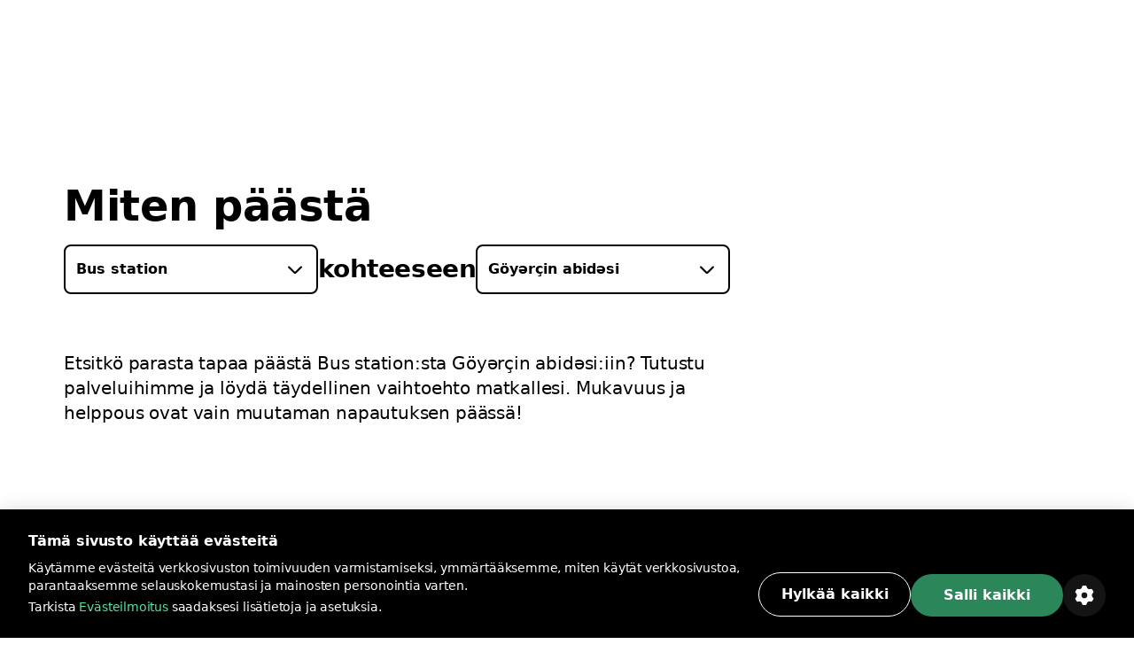

--- FILE ---
content_type: text/html; charset=utf-8
request_url: https://bolt.eu/fi-fi/cities/sumgayit/route/bus-station-to-goyercin-abidesi/
body_size: 123732
content:
<!DOCTYPE html><html lang="fi-fi" dir="ltr"><head><meta charSet="utf-8"/><meta http-equiv="x-ua-compatible" content="ie=edge"/><meta name="viewport" content="width=device-width, initial-scale=1, shrink-to-fit=no"/><meta name="generator" content="Gatsby 5.12.11"/><meta data-rh="true" property="og:title" content="Miten päästä paikasta Bus station kohteeseen Göyərçin abidəsi | Bolt"/><meta data-rh="true" property="og:description" content="Etsitkö parasta tapaa päästä Bus station - Göyərçin abidəsi? Tutustu palveluihimme ja löydä täydellinen tapa matkustaa."/><meta data-rh="true" property="og:image" content="https://assets.ab-destinations.bolt.eu/static/9e1c0ea74f7feb55adde960b8f035a72/fcb2f/og-rides.jpg"/><meta data-rh="true" property="og:url" content="undefined/fi-fi/cities/sumgayit/route/bus-station-to-goyercin-abidesi/"/><meta data-rh="true" name="description" content="Etsitkö parasta tapaa päästä Bus station - Göyərçin abidəsi? Tutustu palveluihimme ja löydä täydellinen tapa matkustaa."/><meta data-rh="true" name="title" content="Miten päästä paikasta Bus station kohteeseen Göyərçin abidəsi | Bolt"/><meta data-rh="true" name="keywords" content="Bolt, Bolt-sovellus, A:sta B:hen kohteet"/><meta data-rh="true" charSet="utf-8"/><meta data-rh="true" http-equiv="x-ua-compatible" content="ie=edge"/><meta data-rh="true" name="viewport" content="initial-scale=1, width=device-width, shrink-to-fit=no"/><meta data-rh="true" name="twitter:card" content="summary"/><meta data-rh="true" name="twitter:site" content="@boltapp"/><meta data-rh="true" name="twitter:creator" content="@boltapp"/><style data-href="https://assets.ab-destinations.bolt.eu/styles.6e5b9701c5f45faa2ba3.css" data-identity="gatsby-global-css">@font-face{font-display:swap;font-family:euclidCircularB;font-weight:500;src:url(https://assets.ab-destinations.bolt.eu/static/EuclidCircularB-Medium-3d208ed259f6be7deb77e45e853cf992.woff2) format("woff2")}@font-face{font-display:swap;font-family:euclidCircularB;src:url(https://assets.ab-destinations.bolt.eu/static/EuclidCircularB-Regular-WebM-91d81ee72b93ca24a2024c37602c11b2.woff2) format("woff2")}@font-face{font-display:swap;font-family:euclidCircularB;font-weight:600;src:url(https://assets.ab-destinations.bolt.eu/static/EuclidCircularB-Semibold-WebM-94e67fdbaee5757b3fe9325af7dff0c0.woff2) format("woff2")}:where(:root,[data-mode=light]){--color-content-secondary-inverted:#ffffffa3;--color-content-action-primary-inverted:#5ae1a0;--color-special-brand:#2a9c64;--color-special-brand-alt:#0c2c1c;--color-content-active-action-primary-inverted:#a1f7cd}:where([data-mode=dark],[data-mode=dark] ::backdrop){--color-content-secondary-inverted:#121d2b99;--color-content-action-primary-inverted:#1d965c;--color-special-brand:#2a9c64;--color-special-brand-alt:#0c2c1c;--color-content-active-action-primary-inverted:#127042}:where([data-mode=dark][data-theme=a11y],[data-mode=dark][data-theme=a11y] ::backdrop){--color-layer-floor-0:#000;--color-layer-floor-0-grouped:#000;--color-layer-floor-1:#0e1010;--color-layer-floor-2:#161a18;--color-layer-floor-3:#202221;--color-layer-surface:#f4f6e914;--color-layer-surface-inner-shadow:#b9e3b50d;--color-content-primary:#eceeed;--color-content-secondary:#f4fef9b0;--color-content-tertiary:#e5fdf575;--color-content-action-primary:#77f8b0f5;--color-content-action-secondary:#77f8b0f5;--color-content-danger-primary:#ff9f94;--color-content-danger-secondary:#ff9f94;--color-content-warning-primary:#ffbf35;--color-content-warning-secondary:#ffbf35;--color-content-positive-primary:#77f8b0f5;--color-content-positive-secondary:#77f8b0f5;--color-content-promo-primary:#b2b7fffa;--color-content-promo-secondary:#b2b7fffa;--color-content-link-primary:#77f8b0f5;--color-content-link-secondary:#77f8b0f5;--color-content-primary-inverted:#191f1c;--color-content-secondary-inverted:#000a07a1;--color-content-action-primary-inverted:#77f8b0f5;--color-bg-neutral-primary:#fbfdfc;--color-bg-neutral-secondary:#f4f6e914;--color-bg-neutral-secondary-hard:#f2fff42e;--color-bg-action-primary:#2b8659;--color-bg-action-secondary:#00ff6e1f;--color-bg-danger-primary:#de1929;--color-bg-danger-secondary:#fe0b0633;--color-bg-warning-primary:#ffb200;--color-bg-warning-secondary:#ff850024;--color-bg-positive-primary:#2b8659;--color-bg-positive-secondary:#00ff6e1f;--color-bg-promo-primary:#5966f3;--color-bg-promo-secondary:#4051fc42;--color-special-bg-disabled:#f4f6e914;--color-special-bg-zebra:#b9e3b50d;--color-special-nulled:#0000;--color-special-scrim:#00000047;--color-special-brand:#2a9c64;--color-special-brand-alt:#0c2c1c;--color-border-neutral-primary:#e1fdf166;--color-border-neutral-secondary:#f2fff42e;--color-border-separator:#f4f6e914;--color-border-action-primary:#2b8659;--color-border-action-secondary:#2cff974f;--color-border-danger-primary:#de1929;--color-border-danger-secondary:#fd2c2c70;--color-border-warning-primary:#ffb200;--color-border-warning-secondary:#fea00052;--color-border-positive-primary:#2b8659;--color-border-positive-secondary:#2cff974f;--color-border-promo-primary:#5966f3;--color-border-promo-secondary:#5566fe87;--color-bg-active-neutral-primary:#f7f9f8;--color-bg-active-neutral-secondary:#f1faf324;--color-bg-active-neutral-secondary-hard:#eefef559;--color-bg-active-action-primary:#18784c;--color-bg-active-action-secondary:#12ff8c3d;--color-bg-active-danger-primary:#ce0019;--color-bg-active-danger-secondary:#fd08135e;--color-bg-active-warning-primary:#ffa100;--color-bg-active-warning-secondary:#fe8a0042;--color-bg-active-positive-primary:#18784c;--color-bg-active-positive-secondary:#12ff8c3d;--color-bg-active-promo-primary:#4f5bda;--color-bg-active-promo-secondary:#4c5bfd75;--color-border-active-neutral-primary:#e5fdf575;--color-border-active-neutral-secondary:#eefef559;--color-border-active-action-primary:#18784c;--color-border-active-danger-primary:#ce0019;--color-content-active-link-primary:#ddffe9;--color-content-active-action-primary-inverted:#081f14}:where([data-mode=light][data-theme=a11y]){--color-layer-floor-0:#fff;--color-layer-floor-0-grouped:#eef1f0;--color-layer-floor-1:#fff;--color-layer-floor-2:#fff;--color-layer-floor-3:#fff;--color-layer-surface:#002d1e12;--color-layer-surface-inner-shadow:#fff;--color-content-primary:#191f1c;--color-content-secondary:#000a07a1;--color-content-tertiary:#00110b78;--color-content-action-primary:#007042eb;--color-content-action-secondary:#007042eb;--color-content-danger-primary:#ad000ef0;--color-content-danger-secondary:#ad000ef0;--color-content-warning-primary:#9e5b00;--color-content-warning-secondary:#ffb200;--color-content-positive-primary:#007042eb;--color-content-positive-secondary:#007042eb;--color-content-promo-primary:#3804d7f0;--color-content-promo-secondary:#3804d7f0;--color-content-link-primary:#007042eb;--color-content-link-secondary:#007042eb;--color-content-primary-inverted:#fdfffeed;--color-content-secondary-inverted:#f4fef9b0;--color-content-action-primary-inverted:#74efaa;--color-bg-neutral-primary:#0e1010;--color-bg-neutral-secondary:#002d1e12;--color-bg-neutral-secondary-hard:#00140d29;--color-bg-action-primary:#2b8659;--color-bg-action-secondary:#00a04017;--color-bg-danger-primary:#de1929;--color-bg-danger-secondary:#ff000014;--color-bg-warning-primary:#ffb200;--color-bg-warning-secondary:#ffbe003b;--color-bg-positive-primary:#2b8659;--color-bg-positive-secondary:#00a04017;--color-bg-promo-primary:#5966f3;--color-bg-promo-secondary:#003cff12;--color-special-bg-disabled:#002d1e12;--color-special-bg-zebra:#00402008;--color-special-nulled:#0000;--color-special-scrim:#00000047;--color-special-brand:#2a9c64;--color-special-brand-alt:#0c2c1c;--color-border-neutral-primary:#00110b78;--color-border-neutral-secondary:#00140d29;--color-border-separator:#002d1e12;--color-border-action-primary:#2b8659;--color-border-action-secondary:#0185344a;--color-border-danger-primary:#de1929;--color-border-danger-secondary:#ff000442;--color-border-warning-primary:#ffb200;--color-border-warning-secondary:#ffa4008c;--color-border-positive-primary:#2b8659;--color-border-positive-secondary:#0185344a;--color-border-promo-primary:#5966f3;--color-border-promo-secondary:#0037ff3d;--color-bg-active-neutral-primary:#161a18;--color-bg-active-neutral-secondary:#001f1821;--color-bg-active-neutral-secondary-hard:#000f0b47;--color-bg-active-action-primary:#18784c;--color-bg-active-action-secondary:#00903838;--color-bg-active-danger-primary:#ce0019;--color-bg-active-danger-secondary:#f003;--color-bg-active-warning-primary:#ffa100;--color-bg-active-warning-secondary:#ffad0070;--color-bg-active-positive-primary:#18784c;--color-bg-active-positive-secondary:#00903838;--color-bg-active-promo-primary:#4f5bda;--color-bg-active-promo-secondary:#003aff2b;--color-border-active-neutral-primary:#00100a82;--color-border-active-neutral-secondary:#000f0b47;--color-border-active-action-primary:#18784c;--color-border-active-danger-primary:#ce0019;--color-content-active-link-primary:#081f14;--color-content-active-action-primary-inverted:#ddffe9}:where([data-theme=a11y]){--color-static-content-key-dark:#000;--color-static-content-primary-dark:#191f1c;--color-static-content-secondary-dark:#000a07a1;--color-static-content-tertiary-dark:#00110b78;--color-static-content-key-light:#fff;--color-static-content-primary-light:#eceeed;--color-static-content-secondary-light:#f4fef9b0;--color-static-content-tertiary-light:#e1fdf166;--color-static-bg-key-light:#fff;--color-static-bg-neutral-secondary-light:#f4f6e914;--color-static-bg-key-dark:#000;--color-static-bg-key-secondary-dark:#002d1e12;--color-static-bg-neutral-primary-dark:#202221;--color-static-bg-active-key-light:#f7f9f8}html{font-feature-settings:"cv03","cv04";font-family:InterVariable,ui-sans-serif,Helvetica Neue,Arial,Noto Sans,sans-serif,Apple Color Emoji,Segoe UI Emoji,Segoe UI Symbol,Noto Color Emoji;font-weight:450;letter-spacing:-.011em}@supports (height:100dvh){.navigation-safe-screen{height:100dvh}}@supports not (height:100dvh){.navigation-safe-screen{height:100vh;padding-bottom:calc(env(safe-area-inset-bottom) + 32)}}@supports not (padding-bottom:env(safe-area-inset-bottom)){.navigation-safe-screen{height:100vh;padding-bottom:200px}}.transition-navigation{transition:background .5s cubic-bezier(.28,.11,.32,1) 0ms,border .25s ease-in-out 0ms}html{font-feature-settings:"tnum" on,"lnum" on;-webkit-font-smoothing:antialiased;font-size:16px;font-weight:400;scroll-behavior:smooth}

/*
! tailwindcss v3.3.6 | MIT License | https://tailwindcss.com
*/*,:after,:before{border:0 solid}:after,:before{--tw-content:""}html{-webkit-text-size-adjust:100%;font-feature-settings:normal;font-family:euclidCircularB,ui-sans-serif,system-ui,-apple-system,BlinkMacSystemFont,Segoe UI,Roboto,Helvetica Neue,Arial,Noto Sans,sans-serif,Apple Color Emoji,Segoe UI Emoji,Segoe UI Symbol,Noto Color Emoji;font-variation-settings:normal;line-height:1.5;tab-size:4}body{line-height:inherit;margin:0}hr{border-top-width:1px;color:inherit;height:0}abbr:where([title]){text-decoration:underline;-webkit-text-decoration:underline dotted;text-decoration:underline dotted}h1,h2,h3,h4,h5,h6{font-size:inherit;font-weight:inherit}a{color:inherit;text-decoration:inherit}b,strong{font-weight:bolder}code,kbd,pre,samp{font-feature-settings:normal;font-family:ui-monospace,SFMono-Regular,Menlo,Monaco,Consolas,Liberation Mono,Courier New,monospace;font-size:1em;font-variation-settings:normal}small{font-size:80%}sub,sup{font-size:75%;line-height:0;position:relative;vertical-align:initial}sub{bottom:-.25em}sup{top:-.5em}table{border-collapse:collapse;border-color:inherit;text-indent:0}button,input,optgroup,select,textarea{font-feature-settings:inherit;color:inherit;font-family:inherit;font-size:100%;font-variation-settings:inherit;font-weight:inherit;line-height:inherit;margin:0;padding:0}button,select{text-transform:none}[type=button],[type=reset],[type=submit],button{-webkit-appearance:button;background-color:initial;background-image:none}:-moz-focusring{outline:auto}:-moz-ui-invalid{box-shadow:none}progress{vertical-align:initial}::-webkit-inner-spin-button,::-webkit-outer-spin-button{height:auto}[type=search]{-webkit-appearance:textfield;outline-offset:-2px}::-webkit-search-decoration{-webkit-appearance:none}::-webkit-file-upload-button{-webkit-appearance:button;font:inherit}summary{display:list-item}blockquote,dd,dl,figure,h1,h2,h3,h4,h5,h6,hr,p,pre{margin:0}fieldset{margin:0}fieldset,legend{padding:0}menu,ol,ul{list-style:none;margin:0;padding:0}dialog{padding:0}textarea{resize:vertical}input::placeholder,textarea::placeholder{color:#9ca3af;opacity:1}[role=button],button{cursor:pointer}:disabled{cursor:default}audio,canvas,embed,iframe,img,object,svg,video{display:block;vertical-align:middle}img,video{height:auto;max-width:100%}[hidden]{display:none}:where(:root,[data-mode=light]){--color-layer-floor-0:#fff;--color-layer-floor-0-grouped:#f5f6f7;--color-layer-floor-1:#fff;--color-layer-floor-2:#fff;--color-layer-floor-3:#fff;--color-layer-surface:#061a370a;--color-layer-surface-inner-shadow:#fff;--color-content-primary:#2f313f;--color-content-secondary:#121d2b99;--color-content-tertiary:#061a375c;--color-content-action-primary:#1d965c;--color-content-action-secondary:#32bb78;--color-content-danger-primary:#c91d2b;--color-content-danger-secondary:#eb4755;--color-content-warning-primary:#f58300;--color-content-warning-secondary:#ffb200;--color-content-positive-primary:#1d965c;--color-content-positive-secondary:#32bb78;--color-content-promo-primary:#4450d5;--color-content-promo-secondary:#5b68f6;--color-content-link-primary:#1d965c;--color-content-link-secondary:#32bb78;--color-content-primary-inverted:#fafafb;--color-bg-neutral-primary:#2f313f;--color-bg-neutral-secondary:#061a370a;--color-bg-neutral-secondary-hard:#061a3729;--color-bg-action-primary:#32bb78;--color-bg-action-secondary:#00ff821f;--color-bg-danger-primary:#eb4755;--color-bg-danger-secondary:#f73b4a1f;--color-bg-warning-primary:#f58300;--color-bg-warning-secondary:#fc03;--color-bg-positive-primary:#32bb78;--color-bg-positive-secondary:#00ff821f;--color-bg-promo-primary:#5b68f6;--color-bg-promo-secondary:#5b68f61f;--color-special-bg-disabled:#061a3714;--color-special-bg-zebra:#061a3705;--color-special-nulled:#fff0;--color-special-scrim:#00000047;--color-border-neutral-primary:#061a375c;--color-border-neutral-secondary:#061a3729;--color-border-separator:#061a3714;--color-border-action-primary:#32bb78;--color-border-action-secondary:#5ae1a0;--color-border-danger-primary:#eb4755;--color-border-danger-secondary:#f9868f;--color-border-warning-primary:#f58300;--color-border-warning-secondary:#ffb200;--color-border-positive-primary:#32bb78;--color-border-positive-secondary:#5ae1a0;--color-border-promo-primary:#5b68f6;--color-border-promo-secondary:#848fff;--color-bg-active-neutral-primary:#414a55;--color-bg-active-neutral-secondary:#061a3714;--color-bg-active-neutral-secondary-hard:#061a373d;--color-bg-active-action-primary:#1d965c;--color-bg-active-action-secondary:#02e8785c;--color-bg-active-danger-primary:#c91d2b;--color-bg-active-danger-secondary:#f75f6b5c;--color-bg-active-warning-primary:#e96507;--color-bg-active-warning-secondary:#fac0005c;--color-bg-active-positive-primary:#1d965c;--color-bg-active-positive-secondary:#02e8785c;--color-bg-active-promo-primary:#4450d5;--color-bg-active-promo-secondary:#4050fc5c;--color-border-active-neutral-secondary:#061a373d;--color-border-active-action-primary:#1d965c;--color-border-active-danger-primary:#c91d2b;--color-content-active-link-primary:#127042;--color-static-content-key-dark:#000;--color-static-content-primary-dark:#2f313f;--color-static-content-secondary-dark:#121d2b99;--color-static-content-tertiary-dark:#061a375c;--color-static-content-key-light:#fff;--color-static-content-primary-light:#fafafb;--color-static-content-secondary-light:#ffffffa3;--color-static-content-tertiary-light:#ffffff5c;--color-static-bg-key-light:#fff;--color-static-bg-neutral-secondary-light:#ffffff1f;--color-static-bg-key-dark:#000;--color-static-bg-key-secondary-dark:#00000014;--color-static-bg-neutral-primary-dark:#2f313f;--color-static-bg-active-key-light:#f5f6f7}:where([data-mode=dark],[data-mode=dark] ::backdrop){--color-layer-floor-0:#1a1b23;--color-layer-floor-0-grouped:#1a1b23;--color-layer-floor-1:#23242c;--color-layer-floor-2:#2c2d35;--color-layer-floor-3:#35363d;--color-layer-surface:#ffffff0a;--color-layer-surface-inner-shadow:#ffffff05;--color-bg-neutral-primary:#fafafb;--color-bg-neutral-secondary:#ffffff14;--color-bg-neutral-secondary-hard:#ffffff29;--color-bg-action-primary:#47be85;--color-bg-action-secondary:#00ff821f;--color-bg-danger-primary:#db5762;--color-bg-danger-secondary:#f73b4a1f;--color-bg-warning-primary:#f58300;--color-bg-warning-secondary:#ffcc001f;--color-bg-positive-primary:#47be85;--color-bg-positive-secondary:#00ff821f;--color-bg-promo-primary:#5b68f6;--color-bg-promo-secondary:#5b68f61f;--color-content-primary:#fafafb;--color-content-secondary:#ffffffa3;--color-content-tertiary:#ffffff5c;--color-content-action-primary:#5ae1a0;--color-content-action-secondary:#47be85;--color-content-danger-primary:#f9868f;--color-content-danger-secondary:#db5762;--color-content-warning-primary:#ffb200;--color-content-warning-secondary:#f58300;--color-content-positive-primary:#5ae1a0;--color-content-positive-secondary:#47be85;--color-content-promo-primary:#848fff;--color-content-promo-secondary:#5b68f6;--color-content-link-primary:#5ae1a0;--color-content-link-secondary:#47be85;--color-content-primary-inverted:#2f313f;--color-special-nulled:#fff0;--color-special-bg-zebra:#ffffff05;--color-special-bg-disabled:#ffffff14;--color-special-scrim:#00000047;--color-bg-active-neutral-primary:#e1e3e7;--color-bg-active-neutral-secondary:#ffffff1f;--color-bg-active-neutral-secondary-hard:#ffffff3d;--color-bg-active-action-primary:#5ae1a0;--color-bg-active-action-secondary:#02e8785c;--color-bg-active-danger-primary:#f9868f;--color-bg-active-danger-secondary:#f75f6b5c;--color-bg-active-warning-primary:#ffb200;--color-bg-active-warning-secondary:#fc03;--color-bg-active-positive-primary:#5ae1a0;--color-bg-active-positive-secondary:#02e8785c;--color-bg-active-promo-primary:#848fff;--color-bg-active-promo-secondary:#4050fc5c;--color-border-active-neutral-secondary:#ffffff3d;--color-border-active-action-primary:#5ae1a0;--color-border-active-danger-primary:#f9868f;--color-border-neutral-primary:#ffffff5c;--color-border-neutral-secondary:#ffffff29;--color-border-separator:#ffffff14;--color-border-action-primary:#47be85;--color-border-action-secondary:#06d06da3;--color-border-danger-primary:#db5762;--color-border-danger-secondary:#f54251a3;--color-border-warning-primary:#ffb200;--color-border-warning-secondary:#ffbf00a3;--color-border-positive-primary:#47be85;--color-border-positive-secondary:#06d06da3;--color-border-promo-primary:#5b68f6;--color-border-promo-secondary:#4050fca3;--color-content-active-link-primary:#a1f7cd}:where([data-mode=dark][data-theme=plus],[data-mode=dark][data-theme=plus] ::backdrop){--color-content-action-primary:#848fff;--color-content-action-secondary:#5b68f6;--color-bg-action-primary:#5b68f6}:where([data-mode=light][data-theme=plus]){--color-content-action-primary:#4450d5;--color-content-action-secondary:#5b68f6;--color-bg-action-primary:#5b68f6}*,:after,:before{--tw-border-spacing-x:0;--tw-border-spacing-y:0;--tw-translate-x:0;--tw-translate-y:0;--tw-rotate:0;--tw-skew-x:0;--tw-skew-y:0;--tw-scale-x:1;--tw-scale-y:1;--tw-pan-x: ;--tw-pan-y: ;--tw-pinch-zoom: ;--tw-scroll-snap-strictness:proximity;--tw-gradient-from-position: ;--tw-gradient-via-position: ;--tw-gradient-to-position: ;--tw-ordinal: ;--tw-slashed-zero: ;--tw-numeric-figure: ;--tw-numeric-spacing: ;--tw-numeric-fraction: ;--tw-ring-inset: ;--tw-ring-offset-width:0px;--tw-ring-offset-color:#fff;--tw-ring-color:#3b82f680;--tw-ring-offset-shadow:0 0 #0000;--tw-ring-shadow:0 0 #0000;--tw-shadow:0 0 #0000;--tw-shadow-colored:0 0 #0000;--tw-blur: ;--tw-brightness: ;--tw-contrast: ;--tw-grayscale: ;--tw-hue-rotate: ;--tw-invert: ;--tw-saturate: ;--tw-sepia: ;--tw-drop-shadow: ;--tw-backdrop-blur: ;--tw-backdrop-brightness: ;--tw-backdrop-contrast: ;--tw-backdrop-grayscale: ;--tw-backdrop-hue-rotate: ;--tw-backdrop-invert: ;--tw-backdrop-opacity: ;--tw-backdrop-saturate: ;--tw-backdrop-sepia: }::backdrop{--tw-border-spacing-x:0;--tw-border-spacing-y:0;--tw-translate-x:0;--tw-translate-y:0;--tw-rotate:0;--tw-skew-x:0;--tw-skew-y:0;--tw-scale-x:1;--tw-scale-y:1;--tw-pan-x: ;--tw-pan-y: ;--tw-pinch-zoom: ;--tw-scroll-snap-strictness:proximity;--tw-gradient-from-position: ;--tw-gradient-via-position: ;--tw-gradient-to-position: ;--tw-ordinal: ;--tw-slashed-zero: ;--tw-numeric-figure: ;--tw-numeric-spacing: ;--tw-numeric-fraction: ;--tw-ring-inset: ;--tw-ring-offset-width:0px;--tw-ring-offset-color:#fff;--tw-ring-color:#3b82f680;--tw-ring-offset-shadow:0 0 #0000;--tw-ring-shadow:0 0 #0000;--tw-shadow:0 0 #0000;--tw-shadow-colored:0 0 #0000;--tw-blur: ;--tw-brightness: ;--tw-contrast: ;--tw-grayscale: ;--tw-hue-rotate: ;--tw-invert: ;--tw-saturate: ;--tw-sepia: ;--tw-drop-shadow: ;--tw-backdrop-blur: ;--tw-backdrop-brightness: ;--tw-backdrop-contrast: ;--tw-backdrop-grayscale: ;--tw-backdrop-hue-rotate: ;--tw-backdrop-invert: ;--tw-backdrop-opacity: ;--tw-backdrop-saturate: ;--tw-backdrop-sepia: }.container{display:block;margin-left:auto;margin-right:auto;max-width:100%}@media (min-width:1280px){.container.container-md{max-width:1184px}.container.container.container-lg{max-width:1440px}}.kalep-datepicker .react-datepicker{background-color:inherit;border-radius:0;border-style:none;border-width:0;color:var(--color-content-primary);display:flex;font-family:euclidCircularB,ui-sans-serif,system-ui,-apple-system,BlinkMacSystemFont,Segoe UI,Roboto,Helvetica Neue,Arial,Noto Sans,sans-serif,Apple Color Emoji,Segoe UI Emoji,Segoe UI Symbol,Noto Color Emoji;font-size:.875rem;line-height:1.25rem;position:relative}.kalep-datepicker.react-datepicker-wrapper{flex:1 1 0%}.kalep-datepicker.react-datepicker-popper{--tw-shadow:0px 0px 1px 1px #1a1b230a,0px 16px 16px #1a1b230f,0px 16px 16px -16px #1a1b233d;--tw-shadow-colored:0px 0px 1px 1px var(--tw-shadow-color),0px 16px 16px var(--tw-shadow-color),0px 16px 16px -16px var(--tw-shadow-color);background-color:var(--color-layer-floor-2);border-radius:.5rem;box-shadow:var(--tw-ring-offset-shadow,0 0 #0000),var(--tw-ring-shadow,0 0 #0000),var(--tw-shadow);font-family:euclidCircularB,ui-sans-serif,system-ui,-apple-system,BlinkMacSystemFont,Segoe UI,Roboto,Helvetica Neue,Arial,Noto Sans,sans-serif,Apple Color Emoji,Segoe UI Emoji,Segoe UI Symbol,Noto Color Emoji;font-size:.875rem;line-height:1.25rem;padding:.5rem .75rem;width:-webkit-fit-content;width:-moz-fit-content;width:fit-content;z-index:40}.kalep-datepicker .react-datepicker__month-container{display:flex;flex-direction:column;float:none;height:-webkit-fit-content;height:-moz-fit-content;height:fit-content}.kalep-datepicker .react-datepicker__header{background-color:inherit;border-style:none;padding:0}.kalep-datepicker .react-datepicker__month{display:flex;flex-direction:column;margin:0;text-align:left}.kalep-datepicker .react-datepicker__current-month{color:var(--color-content-secondary);font-size:1.125rem;font-weight:600;line-height:1.5rem;margin-left:.5rem}.kalep-datepicker .react-datepicker__week{display:flex}.kalep-datepicker .react-datepicker__day-names{color:var(--color-content-primary);display:flex;font-size:.875rem;font-weight:600;line-height:1.25rem;margin-bottom:0;text-align:center;white-space:nowrap}.kalep-datepicker .react-datepicker__day-name{align-items:center;border-radius:9999px;color:var(--color-content-primary);display:flex;height:2rem;justify-content:center;line-height:inherit;margin:0;padding-bottom:.25rem;padding-top:.25rem;width:2.5rem}.kalep-datepicker .react-datepicker__navigation{position:absolute;top:.5rem}.kalep-datepicker .react-datepicker__day{border-color:#0000;border-radius:9999px;border-width:2px;color:var(--color-content-primary);cursor:pointer;font-size:.875rem;height:2.5rem;line-height:1.25rem;margin:0 0 .125rem;width:2.5rem}.kalep-datepicker .react-datepicker__day:hover{background-color:var(--color-bg-neutral-secondary);border-color:var(--color-border-action-primary);border-radius:9999px;border-style:solid}.kalep-datepicker .react-datepicker__day--internal{align-items:center;border-radius:9999px;display:flex;height:100%;justify-content:center;width:100%}.kalep-datepicker .react-datepicker__day--today{font-weight:600}.kalep-datepicker .react-datepicker__day--disabled{cursor:not-allowed;opacity:.4}.kalep-datepicker .react-datepicker__day--disabled:hover{background-color:initial;border-color:#0000}.kalep-datepicker .react-datepicker__day--outside-month{color:var(--color-content-tertiary)}.kalep-datepicker .react-datepicker__day--keyboard-selected{background-color:inherit}.kalep-datepicker .react-datepicker__day--in-range,.kalep-datepicker .react-datepicker__day--in-range:hover{background-color:var(--color-bg-action-secondary);border-radius:0}.kalep-datepicker .react-datepicker__day--in-range:hover{border-style:none}.kalep-datepicker .react-datepicker__day--in-range:hover .react-datepicker__day--internal{border-color:var(--color-border-action-primary);border-style:solid;border-width:2px}.kalep-datepicker .react-datepicker__day--in-selecting-range{background-color:var(--color-bg-neutral-secondary)!important;border-radius:0}.kalep-datepicker .react-datepicker__day--in-selecting-range:hover{border-bottom-left-radius:0;border-bottom-right-radius:9999px;border-style:none;border-top-left-radius:0;border-top-right-radius:9999px}.kalep-datepicker .react-datepicker__day--in-selecting-range:hover .react-datepicker__day--internal{border-color:var(--color-border-action-primary);border-style:solid;border-width:2px}.kalep-datepicker .react-datepicker__day--selecting-range-start{border-bottom-left-radius:9999px;border-style:none;border-top-left-radius:9999px}.kalep-datepicker .react-datepicker__day--selecting-range-start .react-datepicker__day--internal{background-color:var(--color-bg-action-primary);color:var(--color-static-content-key-light)}.kalep-datepicker .react-datepicker__day--selecting-range-end{border-bottom-right-radius:9999px;border-style:none;border-top-right-radius:9999px}.kalep-datepicker .react-datepicker__day--selected,.kalep-datepicker .react-datepicker__day--selecting-range-end .react-datepicker__day--internal{background-color:var(--color-bg-action-primary);color:var(--color-static-content-key-light)}.kalep-datepicker .react-datepicker__day--selected{border-radius:9999px}.kalep-datepicker .react-datepicker__day--selected:hover{background-color:var(--color-bg-action-primary)}.kalep-datepicker .react-datepicker__day--range-start{border-bottom-left-radius:9999px;border-style:none;border-top-left-radius:9999px}.kalep-datepicker .react-datepicker__day--range-start .react-datepicker__day--internal{background-color:var(--color-bg-action-primary);color:var(--color-static-content-key-light)}.kalep-datepicker .react-datepicker__day--range-end{border-bottom-right-radius:9999px;border-style:none;border-top-right-radius:9999px}.kalep-datepicker .react-datepicker__day--range-end .react-datepicker__day--internal{background-color:var(--color-bg-action-primary);color:var(--color-static-content-key-light)}.kalep-datepicker .react-datepicker__time-container{border-color:var(--color-border-separator);border-style:solid;border-width:0 0 0 1px;float:none;margin-left:1rem;margin-right:-.75rem;width:auto}.kalep-datepicker .react-datepicker__time-container .react-datepicker__time{background:inherit}.kalep-datepicker .react-datepicker--time-only .react-datepicker__time-container{border-left-width:0;margin-left:-.75rem}.kalep-datepicker .react-datepicker__header--time{align-items:center;display:flex;height:52px;padding:.5rem 1.25rem}.kalep-datepicker .react-datepicker-time__header{color:var(--color-content-primary);font-size:1.125rem;font-weight:600;line-height:1.5rem;text-transform:capitalize}.kalep-datepicker.kalep-datepicker .react-datepicker__time-container .react-datepicker__time-box ul.react-datepicker__time-list{margin-bottom:0;margin-top:-.25rem;overflow-y:auto;padding-left:0;width:auto}.kalep-datepicker .react-datepicker--time-only .react-datepicker__time-box{max-height:300px;overflow:auto}.kalep-datepicker.kalep-datepicker .react-datepicker__time-container .react-datepicker__time-box ul.react-datepicker__time-list li.react-datepicker__time-list-item{align-items:center;cursor:pointer;display:flex;height:2.5rem;list-style-type:none;padding-left:1.25rem;padding-right:1.25rem;white-space:nowrap}.kalep-datepicker.kalep-datepicker .react-datepicker__time-container .react-datepicker__time-box ul.react-datepicker__time-list li.react-datepicker__time-list-item:hover{background-color:var(--color-bg-action-secondary)}.kalep-datepicker.kalep-datepicker .react-datepicker__time-container .react-datepicker__time-box ul.react-datepicker__time-list li.react-datepicker__time-list-item{font-feature-settings:"tnum"}.kalep-datepicker .react-datepicker__time-list-item--selected{background-color:var(--color-bg-action-primary)!important;color:var(--color-static-content-key-light)!important;font-weight:400!important}.kalep-datepicker .react-datepicker__time-list-item--selected:hover{background-color:var(--color-bg-action-primary)!important}.kalep-datepicker .react-datepicker__aria-live{border:0;-webkit-clip-path:circle(0);clip-path:circle(0);height:1px;margin:-1px;overflow:hidden;padding:0;position:absolute;white-space:nowrap;width:1px}.chip{--chip-bg:var(--color-bg-neutral-secondary);--chip-bg-hover:var(--color-bg-active-neutral-secondary);--chip-border:var(--color-border-neutral-secondary);--chip-content:var(--color-content-primary);align-items:center;background:var(--chip-bg);border:.125rem solid var(--chip-border);border-radius:9999px;color:var(--chip-content);display:inline-flex;gap:.5rem;justify-content:center}[data-mode=dark] .chip{background:var(--chip-bg-dark,var(--chip-bg));border-color:var(--chip-border-dark,var(--chip-border));color:var(--chip-content-dark,var(--chip-content))}.chip:not(.selected):not(.simple):hover{background:var(--chip-bg-hover)}[data-mode=dark] .chip:not(.selected):not(.simple):hover{background:var(--chip-bg-hover-dark,var(--chip-bg-hover))}.chip.simple{border:none;cursor:default}.badge{--badge-bg:var(--color-bg-danger-primary);--badge-content:var(--color-static-content-key-light);background:var(--badge-bg);color:var(--badge-content)}[data-mode=dark] .badge{background:var(--badge-bg-dark,var(--badge-bg));color:var(--badge-content-dark,var(--badge-content))}.pointer-events-none{pointer-events:none}.visible{visibility:visible}.invisible{visibility:hidden}.fixed{position:fixed}.absolute{position:absolute}.relative{position:relative}.inset-0{bottom:0;left:0;right:0;top:0}.inset-1{bottom:.25rem;left:.25rem;right:.25rem;top:.25rem}.inset-px{bottom:1px;left:1px;right:1px;top:1px}.inset-x-0{left:0;right:0}.\!left-1\/2{left:50%!important}.\!top-1\/2{top:50%!important}.-left-\[10000px\]{left:-10000px}.bottom-0{bottom:0}.bottom-3{bottom:.75rem}.bottom-4{bottom:1rem}.bottom-\[14\%\]{bottom:14%}.left-0{left:0}.left-1\/2{left:50%}.left-4{left:1rem}.left-\[14\%\]{left:14%}.right-0{right:0}.right-3{right:.75rem}.right-4{right:1rem}.right-5{right:1.25rem}.right-8{right:2rem}.right-\[14\%\]{right:14%}.top-0{top:0}.top-1\/2{top:50%}.top-14{top:3.5rem}.top-5{top:1.25rem}.top-8{top:2rem}.top-\[14\%\]{top:14%}.top-auto{top:auto}.top-full{top:100%}.z-0{z-index:0}.z-10{z-index:10}.z-20{z-index:20}.z-30{z-index:30}.z-50{z-index:50}.z-\[1001\]{z-index:1001}.z-\[1002\]{z-index:1002}.z-\[101\]{z-index:101}.col-span-full{grid-column:1/-1}.col-start-1{grid-column-start:1}.col-start-2{grid-column-start:2}.row-start-1{grid-row-start:1}.float-right{float:right}.float-left{float:left}.m-0{margin:0}.m-1{margin:.25rem}.m-auto{margin:auto}.-mx-2{margin-left:-.5rem;margin-right:-.5rem}.mx-1{margin-left:.25rem;margin-right:.25rem}.mx-2{margin-left:.5rem;margin-right:.5rem}.mx-3{margin-left:.75rem;margin-right:.75rem}.mx-auto{margin-left:auto;margin-right:auto}.my-0{margin-bottom:0;margin-top:0}.my-4{margin-bottom:1rem;margin-top:1rem}.\!mb-10{margin-bottom:2.5rem!important}.\!mb-2{margin-bottom:.5rem!important}.\!mb-6{margin-bottom:1.5rem!important}.\!mt-4{margin-top:1rem!important}.\!mt-6{margin-top:1.5rem!important}.-ml-1{margin-left:-.25rem}.-ml-\[3px\]{margin-left:-3px}.-ml-\[6px\]{margin-left:-6px}.-mr-1{margin-right:-.25rem}.-mr-3{margin-right:-.75rem}.-mr-6{margin-right:-1.5rem}.-mr-\[3px\]{margin-right:-3px}.-mt-1{margin-top:-.25rem}.mb-0{margin-bottom:0}.mb-1{margin-bottom:.25rem}.mb-12{margin-bottom:3rem}.mb-16{margin-bottom:4rem}.mb-2{margin-bottom:.5rem}.mb-28{margin-bottom:7rem}.mb-3{margin-bottom:.75rem}.mb-32{margin-bottom:8rem}.mb-36{margin-bottom:9rem}.mb-4{margin-bottom:1rem}.mb-44{margin-bottom:11rem}.mb-5{margin-bottom:1.25rem}.mb-6{margin-bottom:1.5rem}.mb-7{margin-bottom:1.75rem}.mb-8{margin-bottom:2rem}.mb-auto{margin-bottom:auto}.ml-auto{margin-left:auto}.mr-0{margin-right:0}.mr-1{margin-right:.25rem}.mr-2{margin-right:.5rem}.mr-4{margin-right:1rem}.mr-7{margin-right:1.75rem}.mt-0{margin-top:0}.mt-1{margin-top:.25rem}.mt-10{margin-top:2.5rem}.mt-12{margin-top:3rem}.mt-16{margin-top:4rem}.mt-2{margin-top:.5rem}.mt-3{margin-top:.75rem}.mt-4{margin-top:1rem}.mt-5{margin-top:1.25rem}.mt-6{margin-top:1.5rem}.mt-8{margin-top:2rem}.mt-\[-20px\]{margin-top:-20px}.box-border{box-sizing:border-box}.line-clamp-1{-webkit-line-clamp:1}.line-clamp-1,.line-clamp-2{-webkit-box-orient:vertical;display:-webkit-box;overflow:hidden}.line-clamp-2{-webkit-line-clamp:2}.line-clamp-3{-webkit-line-clamp:3}.line-clamp-3,.line-clamp-4{-webkit-box-orient:vertical;display:-webkit-box;overflow:hidden}.line-clamp-4{-webkit-line-clamp:4}.line-clamp-none{-webkit-box-orient:horizontal;-webkit-line-clamp:none;display:block;overflow:visible}.block{display:block}.inline-block{display:inline-block}.inline{display:inline}.flex{display:flex}.inline-flex{display:inline-flex}.table{display:table}.grid{display:grid}.inline-grid{display:inline-grid}.contents{display:contents}.list-item{display:list-item}.hidden{display:none}.aspect-\[1\/1\]{aspect-ratio:1/1}.aspect-\[16\/9\]{aspect-ratio:16/9}.aspect-\[4\/3\]{aspect-ratio:4/3}.\!h-\[0px\]{height:0!important}.\!h-\[60px\]{height:60px!important}.\!h-auto{height:auto!important}.h-0{height:0}.h-1{height:.25rem}.h-1\.5{height:.375rem}.h-10{height:2.5rem}.h-11{height:2.75rem}.h-12{height:3rem}.h-14{height:3.5rem}.h-20{height:5rem}.h-28{height:7rem}.h-3{height:.75rem}.h-32{height:8rem}.h-36{height:9rem}.h-4{height:1rem}.h-48{height:12rem}.h-5{height:1.25rem}.h-6{height:1.5rem}.h-7{height:1.75rem}.h-8{height:2rem}.h-9{height:2.25rem}.h-\[105px\]{height:105px}.h-\[1px\]{height:1px}.h-\[20px\]{height:20px}.h-\[240px\]{height:240px}.h-\[24px\]{height:24px}.h-\[2px\]{height:2px}.h-\[30px\]{height:30px}.h-\[336px\]{height:336px}.h-\[36px\]{height:36px}.h-\[400px\]{height:400px}.h-\[60px\]{height:60px}.h-\[639px\]{height:639px}.h-\[6px\]{height:6px}.h-\[8\.75rem\]{height:8.75rem}.h-\[850px\]{height:850px}.h-\[calc\(100vh-1rem\)\]{height:calc(100vh - 1rem)}.h-auto{height:auto}.h-full{height:100%}.h-px{height:1px}.h-screen{height:100vh}.max-h-0{max-height:0}.max-h-80{max-height:20rem}.max-h-96{max-height:24rem}.max-h-\[130px\]{max-height:130px}.max-h-\[315px\]{max-height:315px}.max-h-\[500px\]{max-height:500px}.max-h-\[80vh\]{max-height:80vh}.max-h-full{max-height:100%}.max-h-screen{max-height:100vh}.min-h-12{min-height:3rem}.min-h-14{min-height:3.5rem}.min-h-5{min-height:1.25rem}.min-h-9{min-height:2.25rem}.min-h-\[180px\]{min-height:180px}.min-h-\[592px\]{min-height:592px}.min-h-\[600px\]{min-height:600px}.min-h-\[680px\]{min-height:680px}.min-h-\[800px\]{min-height:800px}.min-h-screen{min-height:100vh}.\!w-0{width:0!important}.\!w-\[272px\]{width:272px!important}.\!w-full{width:100%!important}.w-0{width:0}.w-1{width:.25rem}.w-1\.5{width:.375rem}.w-1\/3{width:33.333333%}.w-10{width:2.5rem}.w-12{width:3rem}.w-14{width:3.5rem}.w-16{width:4rem}.w-18{width:4.5rem}.w-20{width:5rem}.w-24{width:6rem}.w-3{width:.75rem}.w-4{width:1rem}.w-48{width:12rem}.w-5{width:1.25rem}.w-6{width:1.5rem}.w-60{width:15rem}.w-64{width:16rem}.w-7{width:1.75rem}.w-8{width:2rem}.w-8\/12{width:66.666667%}.w-80{width:20rem}.w-9{width:2.25rem}.w-96{width:24rem}.w-\[150px\]{width:150px}.w-\[180px\]{width:180px}.w-\[210px\]{width:210px}.w-\[252px\]{width:252px}.w-\[26px\]{width:26px}.w-\[32px\]{width:32px}.w-\[36px\]{width:36px}.w-\[375px\]{width:375px}.w-\[400px\]{width:400px}.w-\[40px\]{width:40px}.w-\[468px\]{width:468px}.w-\[592px\]{width:592px}.w-\[6px\]{width:6px}.w-auto{width:auto}.w-fit{width:-webkit-fit-content;width:-moz-fit-content;width:fit-content}.w-full{width:100%}.w-max{width:-webkit-max-content;width:max-content}.w-screen{width:100vw}.min-w-0{min-width:0}.min-w-10{min-width:2.5rem}.min-w-5{min-width:1.25rem}.min-w-9{min-width:2.25rem}.min-w-\[12px\]{min-width:12px}.min-w-\[16px\]{min-width:16px}.min-w-\[272px\]{min-width:272px}.min-w-\[576px\]{min-width:576px}.max-w-\[1232px\]{max-width:1232px}.max-w-\[130px\]{max-width:130px}.max-w-\[280px\]{max-width:280px}.max-w-\[288px\]{max-width:288px}.max-w-\[368px\]{max-width:368px}.max-w-\[410px\]{max-width:410px}.max-w-\[576px\]{max-width:576px}.max-w-\[640px\]{max-width:640px}.max-w-\[752px\]{max-width:752px}.max-w-full{max-width:100%}.max-w-md{max-width:28rem}.max-w-sm{max-width:24rem}.flex-1{flex:1 1 0%}.flex-auto{flex:1 1 auto}.flex-none{flex:none}.flex-shrink-0{flex-shrink:0}.shrink{flex-shrink:1}.shrink-0{flex-shrink:0}.flex-grow{flex-grow:1}.flex-grow-0{flex-grow:0}.grow{flex-grow:1}.grow-0{flex-grow:0}.basis-\[25\%\]{flex-basis:25%}.basis-\[calc\(100vw-84px\)\]{flex-basis:calc(100vw - 84px)}.border-collapse{border-collapse:collapse}.origin-center{transform-origin:center}.-translate-x-1\/2,.-translate-x-2\/4{--tw-translate-x:-50%}.-translate-x-1\/2,.-translate-x-2\/4,.-translate-y-1\/2{transform:translate(var(--tw-translate-x),var(--tw-translate-y)) rotate(var(--tw-rotate)) skewX(var(--tw-skew-x)) skewY(var(--tw-skew-y)) scaleX(var(--tw-scale-x)) scaleY(var(--tw-scale-y))}.-translate-y-1\/2{--tw-translate-y:-50%}.-translate-y-11{--tw-translate-y:-2.75rem}.-translate-y-11,.-translate-y-12{transform:translate(var(--tw-translate-x),var(--tw-translate-y)) rotate(var(--tw-rotate)) skewX(var(--tw-skew-x)) skewY(var(--tw-skew-y)) scaleX(var(--tw-scale-x)) scaleY(var(--tw-scale-y))}.-translate-y-12{--tw-translate-y:-3rem}.-translate-y-8{--tw-translate-y:-2rem}.-translate-y-8,.-translate-y-\[0\.36rem\]{transform:translate(var(--tw-translate-x),var(--tw-translate-y)) rotate(var(--tw-rotate)) skewX(var(--tw-skew-x)) skewY(var(--tw-skew-y)) scaleX(var(--tw-scale-x)) scaleY(var(--tw-scale-y))}.-translate-y-\[0\.36rem\]{--tw-translate-y:-0.36rem}.-translate-y-\[60px\]{--tw-translate-y:-60px}.-translate-y-\[60px\],.translate-x-1\/2{transform:translate(var(--tw-translate-x),var(--tw-translate-y)) rotate(var(--tw-rotate)) skewX(var(--tw-skew-x)) skewY(var(--tw-skew-y)) scaleX(var(--tw-scale-x)) scaleY(var(--tw-scale-y))}.translate-x-1\/2{--tw-translate-x:50%}.translate-y-0{--tw-translate-y:0px}.translate-y-0,.translate-y-1\/2{transform:translate(var(--tw-translate-x),var(--tw-translate-y)) rotate(var(--tw-rotate)) skewX(var(--tw-skew-x)) skewY(var(--tw-skew-y)) scaleX(var(--tw-scale-x)) scaleY(var(--tw-scale-y))}.translate-y-1\/2{--tw-translate-y:50%}.translate-y-8{--tw-translate-y:2rem}.translate-y-8,.translate-y-\[0\.4rem\]{transform:translate(var(--tw-translate-x),var(--tw-translate-y)) rotate(var(--tw-rotate)) skewX(var(--tw-skew-x)) skewY(var(--tw-skew-y)) scaleX(var(--tw-scale-x)) scaleY(var(--tw-scale-y))}.translate-y-\[0\.4rem\]{--tw-translate-y:0.4rem}.-rotate-45{--tw-rotate:-45deg}.-rotate-45,.-rotate-90{transform:translate(var(--tw-translate-x),var(--tw-translate-y)) rotate(var(--tw-rotate)) skewX(var(--tw-skew-x)) skewY(var(--tw-skew-y)) scaleX(var(--tw-scale-x)) scaleY(var(--tw-scale-y))}.-rotate-90{--tw-rotate:-90deg}.rotate-0{--tw-rotate:0deg}.rotate-0,.rotate-180{transform:translate(var(--tw-translate-x),var(--tw-translate-y)) rotate(var(--tw-rotate)) skewX(var(--tw-skew-x)) skewY(var(--tw-skew-y)) scaleX(var(--tw-scale-x)) scaleY(var(--tw-scale-y))}.rotate-180{--tw-rotate:180deg}.rotate-45{--tw-rotate:45deg}.rotate-45,.rotate-90{transform:translate(var(--tw-translate-x),var(--tw-translate-y)) rotate(var(--tw-rotate)) skewX(var(--tw-skew-x)) skewY(var(--tw-skew-y)) scaleX(var(--tw-scale-x)) scaleY(var(--tw-scale-y))}.rotate-90{--tw-rotate:90deg}.scale-y-\[-1\]{--tw-scale-y:-1}.scale-y-\[-1\],.transform{transform:translate(var(--tw-translate-x),var(--tw-translate-y)) rotate(var(--tw-rotate)) skewX(var(--tw-skew-x)) skewY(var(--tw-skew-y)) scaleX(var(--tw-scale-x)) scaleY(var(--tw-scale-y))}.transform-none{transform:none}.animate-fade-in{animation:fade-in .3s ease-in}@keyframes indeterminateProgress{0%{left:-60%}60%{left:100%}to{left:-60%}}.animate-indeterminateProgress{animation:indeterminateProgress 2s linear infinite}@keyframes pulse{50%{opacity:.5}}.animate-pulse{animation:pulse 2s cubic-bezier(.4,0,.6,1) infinite}@keyframes slide-in{0%{transform:translateY(200%)}}.animate-snackbar{animation:slide-in .3s ease-in-out,fade-in .3s ease-in-out}@keyframes spin{to{transform:rotate(1turn)}}.animate-spin{animation:spin 1s linear infinite}.cursor-default{cursor:default}.cursor-grab{cursor:grab}.cursor-not-allowed{cursor:not-allowed}.cursor-pointer{cursor:pointer}.cursor-progress{cursor:progress}.cursor-text{cursor:text}.select-none{-webkit-user-select:none;user-select:none}.resize-y{resize:vertical}.resize-x{resize:horizontal}.snap-x{scroll-snap-type:x var(--tw-scroll-snap-strictness)}.snap-mandatory{--tw-scroll-snap-strictness:mandatory}.snap-center{scroll-snap-align:center}.snap-always{scroll-snap-stop:always}.scroll-m-6{scroll-margin:1.5rem}.list-disc{list-style-type:disc}.list-none{list-style-type:none}.appearance-none{-webkit-appearance:none;appearance:none}.auto-cols-max{grid-auto-columns:-webkit-max-content;grid-auto-columns:max-content}.grid-flow-col{grid-auto-flow:column}.grid-cols-1{grid-template-columns:repeat(1,minmax(0,1fr))}.grid-cols-2{grid-template-columns:repeat(2,minmax(0,1fr))}.grid-cols-4{grid-template-columns:repeat(4,minmax(0,1fr))}.grid-cols-\[188px_auto\]{grid-template-columns:188px auto}.grid-rows-1{grid-template-rows:repeat(1,minmax(0,1fr))}.grid-rows-4{grid-template-rows:repeat(4,minmax(0,1fr))}.grid-rows-\[0fr\]{grid-template-rows:0fr}.grid-rows-\[1fr\]{grid-template-rows:1fr}.flex-row{flex-direction:row}.flex-row-reverse{flex-direction:row-reverse}.flex-col{flex-direction:column}.flex-col-reverse{flex-direction:column-reverse}.flex-wrap{flex-wrap:wrap}.flex-nowrap{flex-wrap:nowrap}.place-items-center{place-items:center}.content-between{align-content:space-between}.items-start{align-items:flex-start}.items-end{align-items:flex-end}.items-center{align-items:center}.items-baseline{align-items:baseline}.justify-start{justify-content:flex-start}.justify-end{justify-content:flex-end}.justify-center{justify-content:center}.justify-between{justify-content:space-between}.justify-around{justify-content:space-around}.\!gap-2{gap:.5rem!important}.gap-1{gap:.25rem}.gap-12{gap:3rem}.gap-2{gap:.5rem}.gap-3{gap:.75rem}.gap-4{gap:1rem}.gap-5{gap:1.25rem}.gap-6{gap:1.5rem}.gap-8{gap:2rem}.gap-\[10px\]{gap:10px}.gap-\[11px\]{gap:11px}.gap-\[6px\]{gap:6px}.gap-x-2{column-gap:.5rem}.gap-x-3{column-gap:.75rem}.gap-x-4{column-gap:1rem}.gap-x-\[22px\]{column-gap:22px}.gap-y-1{row-gap:.25rem}.gap-y-10{row-gap:2.5rem}.gap-y-12{row-gap:3rem}.gap-y-3{row-gap:.75rem}.gap-y-4{row-gap:1rem}.gap-y-6{row-gap:1.5rem}.gap-y-8{row-gap:2rem}.space-x-2>:not([hidden])~:not([hidden]){--tw-space-x-reverse:0;margin-left:calc(.5rem*(1 - var(--tw-space-x-reverse)));margin-right:calc(.5rem*var(--tw-space-x-reverse))}.self-start{align-self:flex-start}.self-end{align-self:flex-end}.self-center{align-self:center}.overflow-auto{overflow:auto}.overflow-hidden{overflow:hidden}.overflow-visible{overflow:visible}.overflow-x-auto{overflow-x:auto}.\!overflow-y-auto{overflow-y:auto!important}.overflow-y-auto{overflow-y:auto}.overflow-x-hidden{overflow-x:hidden}.overflow-y-hidden{overflow-y:hidden}.overflow-x-scroll{overflow-x:scroll}.overflow-y-scroll{overflow-y:scroll}.overscroll-none{overscroll-behavior:none}.truncate{overflow:hidden;white-space:nowrap}.text-ellipsis,.truncate{text-overflow:ellipsis}.whitespace-nowrap{white-space:nowrap}.break-words{overflow-wrap:break-word}.break-all{word-break:break-all}.rounded{border-radius:.5rem}.rounded-\[40px\]{border-radius:40px}.rounded-full{border-radius:9999px}.rounded-lg{border-radius:1rem}.rounded-md{border-radius:.5rem}.rounded-none{border-radius:0}.rounded-sm{border-radius:.25rem}.rounded-b-lg{border-bottom-left-radius:1rem;border-bottom-right-radius:1rem}.rounded-t{border-top-left-radius:.5rem;border-top-right-radius:.5rem}.border{border-width:1px}.border-0{border-width:0}.border-2{border-width:2px}.border-x-\[6px\]{border-left-width:6px;border-right-width:6px}.border-y{border-top-width:1px}.border-b,.border-y{border-bottom-width:1px}.border-b-\[0\.1875rem\]{border-bottom-width:.1875rem}.border-b-\[6px\]{border-bottom-width:6px}.border-t{border-top-width:1px}.border-t-0{border-top-width:0}.border-solid{border-style:solid}.border-dashed{border-style:dashed}.border-none{border-style:none}.border-\[\#fff\],.border-\[white\]{--tw-border-opacity:1;border-color:rgb(255 255 255/var(--tw-border-opacity))}.border-action-primary{border-color:var(--color-border-action-primary)}.border-danger-primary{border-color:var(--color-border-danger-primary)}.border-neutral-secondary{border-color:var(--color-border-neutral-secondary)}.border-positive-primary{border-color:var(--color-border-positive-primary)}.border-separator{border-color:var(--color-border-separator)}.border-special-nulled{border-color:var(--color-special-nulled)}.border-transparent{border-color:#0000}.border-x-transparent{border-left-color:#0000;border-right-color:#0000}.border-y-separator{border-bottom-color:var(--color-border-separator);border-top-color:var(--color-border-separator)}.border-b-action-primary{border-bottom-color:var(--color-border-action-primary)}.border-b-separator{border-bottom-color:var(--color-border-separator)}.border-b-transparent{border-bottom-color:#0000}.\!bg-\[\#0185FF\]{--tw-bg-opacity:1!important;background-color:rgb(1 133 255/var(--tw-bg-opacity))!important}.\!bg-neutral-primary{background-color:var(--color-bg-neutral-primary)!important}.\!bg-neutral-secondary{background-color:var(--color-bg-neutral-secondary)!important}.\!bg-promo-primary{background-color:var(--color-bg-promo-primary)!important}.\!bg-static-key-light{background-color:var(--color-static-bg-key-light)!important}.bg-\[\#00aced\]{--tw-bg-opacity:1;background-color:rgb(0 172 237/var(--tw-bg-opacity))}.bg-\[\#0585FA\]{--tw-bg-opacity:1;background-color:rgb(5 133 250/var(--tw-bg-opacity))}.bg-\[\#0E1010\]{--tw-bg-opacity:1;background-color:rgb(14 16 16/var(--tw-bg-opacity))}.bg-\[\#151619\]{--tw-bg-opacity:1;background-color:rgb(21 22 25/var(--tw-bg-opacity))}.bg-action-primary{background-color:var(--color-bg-action-primary)}.bg-action-secondary{background-color:var(--color-bg-action-secondary)}.bg-active-action-primary{background-color:var(--color-bg-active-action-primary)}.bg-active-action-secondary{background-color:var(--color-bg-active-action-secondary)}.bg-active-neutral-secondary{background-color:var(--color-bg-active-neutral-secondary)}.bg-danger-primary{background-color:var(--color-bg-danger-primary)}.bg-danger-secondary{background-color:var(--color-bg-danger-secondary)}.bg-inherit{background-color:inherit}.bg-layer-floor-0{background-color:var(--color-layer-floor-0)}.bg-layer-floor-1{background-color:var(--color-layer-floor-1)}.bg-layer-floor-2{background-color:var(--color-layer-floor-2)}.bg-layer-floor-3{background-color:var(--color-layer-floor-3)}.bg-layer-surface{background-color:var(--color-layer-surface)}.bg-navigationTransparent{background-color:#0000}.bg-navigationVisible{background-color:#f9fafb}.bg-neutral-primary{background-color:var(--color-bg-neutral-primary)}.bg-neutral-secondary{background-color:var(--color-bg-neutral-secondary)}.bg-neutral-secondary-hard{background-color:var(--color-bg-neutral-secondary-hard)}.bg-positive-primary{background-color:var(--color-bg-positive-primary)}.bg-positive-secondary{background-color:var(--color-bg-positive-secondary)}.bg-promo-primary{background-color:var(--color-bg-promo-primary)}.bg-promo-secondary{background-color:var(--color-bg-promo-secondary)}.bg-special-disabled{background-color:var(--color-special-bg-disabled)}.bg-special-nulled{background-color:var(--color-special-nulled)}.bg-special-scrim{background-color:var(--color-special-scrim)}.bg-special-zebra{background-color:var(--color-special-bg-zebra)}.bg-static-key-light{background-color:var(--color-static-bg-key-light)}.bg-transparent{background-color:initial}.bg-warning-primary{background-color:var(--color-bg-warning-primary)}.bg-warning-secondary{background-color:var(--color-bg-warning-secondary)}.bg-opacity-75{--tw-bg-opacity:0.75}.\!bg-\[linear-gradient\(90deg\2c _\#263BFF_5\.46\%\2c _\#0185FF_94\.85\%\)\]{background-image:linear-gradient(90deg,#263bff 5.46%,#0185ff 94.85%)!important}.bg-gradient-to-b{background-image:linear-gradient(to bottom,var(--tw-gradient-stops))}.bg-gradient-to-l{background-image:linear-gradient(to left,var(--tw-gradient-stops))}.bg-gradient-to-t{background-image:linear-gradient(to top,var(--tw-gradient-stops))}.from-\[rgba\(0\2c 0\2c 0\2c 0\.64\)\]{--tw-gradient-from:#000000a3 var(--tw-gradient-from-position);--tw-gradient-to:#0000 var(--tw-gradient-to-position);--tw-gradient-stops:var(--tw-gradient-from),var(--tw-gradient-to)}.from-green-500{--tw-gradient-from:#32bb78 var(--tw-gradient-from-position);--tw-gradient-to:#32bb7800 var(--tw-gradient-to-position);--tw-gradient-stops:var(--tw-gradient-from),var(--tw-gradient-to)}.to-\[rgba\(0\2c 0\2c 0\2c 0\)\]{--tw-gradient-to:#0000 var(--tw-gradient-to-position)}.to-\[rgba\(255\2c 255\2c 251\2c 1\)\]{--tw-gradient-to:#fffffb var(--tw-gradient-to-position)}.to-green-500{--tw-gradient-to:#32bb78 var(--tw-gradient-to-position)}.bg-cover{background-size:cover}.bg-no-repeat{background-repeat:no-repeat}.object-cover{object-fit:cover}.object-center{object-position:center}.\!p-2{padding:.5rem!important}.p-0{padding:0}.p-1{padding:.25rem}.p-10{padding:2.5rem}.p-2{padding:.5rem}.p-3{padding:.75rem}.p-4{padding:1rem}.p-5{padding:1.25rem}.p-6{padding:1.5rem}.p-8{padding:2rem}.p-\[1px\]{padding:1px}.p-\[2px\]{padding:2px}.p-px{padding:1px}.\!py-2{padding-bottom:.5rem!important;padding-top:.5rem!important}.px-0{padding-left:0;padding-right:0}.px-1{padding-left:.25rem;padding-right:.25rem}.px-1\.5{padding-left:.375rem;padding-right:.375rem}.px-10{padding-left:2.5rem;padding-right:2.5rem}.px-11{padding-left:2.75rem;padding-right:2.75rem}.px-2{padding-left:.5rem;padding-right:.5rem}.px-3{padding-left:.75rem;padding-right:.75rem}.px-4{padding-left:1rem;padding-right:1rem}.px-6{padding-left:1.5rem;padding-right:1.5rem}.px-\[6px\]{padding-left:6px;padding-right:6px}.py-0{padding-bottom:0;padding-top:0}.py-0\.5{padding-bottom:.125rem;padding-top:.125rem}.py-1{padding-bottom:.25rem;padding-top:.25rem}.py-12{padding-bottom:3rem;padding-top:3rem}.py-2{padding-bottom:.5rem;padding-top:.5rem}.py-3{padding-bottom:.75rem;padding-top:.75rem}.py-4{padding-bottom:1rem;padding-top:1rem}.py-5{padding-bottom:1.25rem;padding-top:1.25rem}.py-6{padding-bottom:1.5rem;padding-top:1.5rem}.py-\[120px\]{padding-bottom:120px;padding-top:120px}.py-\[18px\]{padding-bottom:18px;padding-top:18px}.py-\[2px\]{padding-bottom:2px;padding-top:2px}.py-\[6px\]{padding-bottom:6px;padding-top:6px}.pb-12{padding-bottom:3rem}.pb-18{padding-bottom:4.5rem}.pb-20{padding-bottom:5rem}.pb-4{padding-bottom:1rem}.pb-6{padding-bottom:1.5rem}.pb-8{padding-bottom:2rem}.pb-\[128px\]{padding-bottom:128px}.pb-\[56\.25\%\]{padding-bottom:56.25%}.pl-0{padding-left:0}.pl-2{padding-left:.5rem}.pl-3{padding-left:.75rem}.pl-4{padding-left:1rem}.pl-6{padding-left:1.5rem}.pl-\[18px\]{padding-left:18px}.pl-\[2px\]{padding-left:2px}.pr-1{padding-right:.25rem}.pr-2{padding-right:.5rem}.pr-4{padding-right:1rem}.pr-6{padding-right:1.5rem}.pt-0{padding-top:0}.pt-0\.5{padding-top:.125rem}.pt-1{padding-top:.25rem}.pt-10{padding-top:2.5rem}.pt-11{padding-top:2.75rem}.pt-14{padding-top:3.5rem}.pt-2{padding-top:.5rem}.pt-20{padding-top:5rem}.pt-4{padding-top:1rem}.pt-5{padding-top:1.25rem}.pt-6{padding-top:1.5rem}.pt-8{padding-top:2rem}.pt-\[156px\]{padding-top:156px}.pt-\[44px\]{padding-top:44px}.text-left{text-align:left}.text-center{text-align:center}.text-right{text-align:right}.text-justify{text-align:justify}.text-start{text-align:left}.text-end{text-align:right}.align-middle{vertical-align:middle}.font-mono{font-family:ui-monospace,SFMono-Regular,Menlo,Monaco,Consolas,Liberation Mono,Courier New,monospace}.font-sans{font-family:euclidCircularB,ui-sans-serif,system-ui,-apple-system,BlinkMacSystemFont,Segoe UI,Roboto,Helvetica Neue,Arial,Noto Sans,sans-serif,Apple Color Emoji,Segoe UI Emoji,Segoe UI Symbol,Noto Color Emoji}.\!text-\[14px\]{font-size:14px!important}.\!text-sm{font-size:.875rem!important;line-height:1.25rem!important}.\!text-xs{font-size:.75rem!important;line-height:1rem!important}.text-2xl{font-size:1.5rem;line-height:1.875rem}.text-3xl{font-size:1.75rem;line-height:2.25rem}.text-4xl{font-size:2rem;line-height:2.5rem}.text-5xl{font-size:2.5rem;line-height:3rem}.text-5xl,.text-6xl{letter-spacing:-.01em}.text-6xl{font-size:3rem;line-height:3.5rem}.text-\[14px\]{font-size:14px}.text-base{font-size:1rem;line-height:1.25rem}.text-lg{font-size:1.125rem;line-height:1.5rem}.text-sm{font-size:.875rem;line-height:1.25rem}.text-xl{font-size:1.25rem;line-height:1.5rem}.text-xs{font-size:.75rem;line-height:1rem}.\!font-semibold{font-weight:600!important}.font-medium{font-weight:500}.font-normal{font-weight:400}.font-semibold{font-weight:600}.uppercase{text-transform:uppercase}.capitalize{text-transform:capitalize}.oldstyle-nums{--tw-numeric-figure:oldstyle-nums}.diagonal-fractions,.oldstyle-nums{font-feature-settings:var(--tw-ordinal) var(--tw-slashed-zero) var(--tw-numeric-figure) var(--tw-numeric-spacing) var(--tw-numeric-fraction);font-variant-numeric:var(--tw-ordinal) var(--tw-slashed-zero) var(--tw-numeric-figure) var(--tw-numeric-spacing) var(--tw-numeric-fraction)}.diagonal-fractions{--tw-numeric-fraction:diagonal-fractions}.\!leading-4{line-height:1rem!important}.\!leading-5{line-height:1.25rem!important}.leading-4{line-height:1rem}.leading-5{line-height:1.25rem}.leading-6{line-height:1.5rem}.leading-7{line-height:1.75rem}.leading-\[1\.625rem\]{line-height:1.625rem}.leading-loose{line-height:2}.\!text-primary{color:var(--color-content-primary)!important}.\!text-secondary{color:var(--color-content-secondary)!important}.\!text-static-key-light{color:var(--color-static-content-key-light)!important}.text-\[\#747A82\]{--tw-text-opacity:1;color:rgb(116 122 130/var(--tw-text-opacity))}.text-\[\#FFFFFF\]{--tw-text-opacity:1;color:rgb(255 255 255/var(--tw-text-opacity))}.text-action-primary{color:var(--color-content-action-primary)}.text-action-secondary{color:var(--color-content-action-secondary)}.text-active-link-primary{color:var(--color-content-active-link-primary)}.text-danger-primary{color:var(--color-content-danger-primary)}.text-danger-secondary{color:var(--color-content-danger-secondary)}.text-link-primary{color:var(--color-content-link-primary)}.text-link-secondary{color:var(--color-content-link-secondary)}.text-positive-primary{color:var(--color-content-positive-primary)}.text-positive-secondary{color:var(--color-content-positive-secondary)}.text-primary{color:var(--color-content-primary)}.text-primary-inverted{color:var(--color-content-primary-inverted)}.text-promo-primary{color:var(--color-content-promo-primary)}.text-promo-secondary{color:var(--color-content-promo-secondary)}.text-secondary{color:var(--color-content-secondary)}.text-static-key-dark{color:var(--color-static-content-key-dark)}.text-static-key-light{color:var(--color-static-content-key-light)}.text-tertiary{color:var(--color-content-tertiary)}.text-warning-primary{color:var(--color-content-warning-primary)}.text-warning-secondary{color:var(--color-content-warning-secondary)}.underline{text-decoration-line:underline}.line-through{text-decoration-line:line-through}.\!no-underline{text-decoration-line:none!important}.no-underline{text-decoration-line:none}.antialiased{-webkit-font-smoothing:antialiased;-moz-osx-font-smoothing:grayscale}.placeholder-secondary::placeholder{color:var(--color-content-secondary)}.placeholder-tertiary::placeholder{color:var(--color-content-tertiary)}.caret-action-primary{caret-color:var(--color-content-action-primary)}.caret-danger-primary{caret-color:var(--color-content-danger-primary)}.\!opacity-100{opacity:1!important}.opacity-0{opacity:0}.opacity-100{opacity:1}.opacity-40{opacity:.4}.opacity-60{opacity:.6}.opacity-70{opacity:.7}.opacity-90{opacity:.9}.opacity-\[72\%\]{opacity:.72}.shadow{--tw-shadow:0px 0px 1px 1px #1a1b230a,0px 2px 2px #1a1b230f,0px 2px 2px -2px #1a1b233d;--tw-shadow-colored:0px 0px 1px 1px var(--tw-shadow-color),0px 2px 2px var(--tw-shadow-color),0px 2px 2px -2px var(--tw-shadow-color)}.shadow,.shadow-\[inset_0_0_8px_rgba\(26\2c 27\2c 35\2c 0\.08\)\]{box-shadow:var(--tw-ring-offset-shadow,0 0 #0000),var(--tw-ring-shadow,0 0 #0000),var(--tw-shadow)}.shadow-\[inset_0_0_8px_rgba\(26\2c 27\2c 35\2c 0\.08\)\]{--tw-shadow:inset 0 0 8px #1a1b2314;--tw-shadow-colored:inset 0 0 8px var(--tw-shadow-color)}.shadow-lg{--tw-shadow:0px 0px 1px 1px #1a1b230a,0px 16px 16px #1a1b230f,0px 16px 16px -16px #1a1b233d;--tw-shadow-colored:0px 0px 1px 1px var(--tw-shadow-color),0px 16px 16px var(--tw-shadow-color),0px 16px 16px -16px var(--tw-shadow-color)}.shadow-lg,.shadow-md{box-shadow:var(--tw-ring-offset-shadow,0 0 #0000),var(--tw-ring-shadow,0 0 #0000),var(--tw-shadow)}.shadow-md{--tw-shadow:0px 0px 1px 1px #1a1b230a,0px 8px 8px #1a1b230f,0px 8px 8px -8px #1a1b233d;--tw-shadow-colored:0px 0px 1px 1px var(--tw-shadow-color),0px 8px 8px var(--tw-shadow-color),0px 8px 8px -8px var(--tw-shadow-color)}.shadow-none{--tw-shadow:0 0 #0000;--tw-shadow-colored:0 0 #0000}.shadow-none,.shadow-xl{box-shadow:var(--tw-ring-offset-shadow,0 0 #0000),var(--tw-ring-shadow,0 0 #0000),var(--tw-shadow)}.shadow-xl{--tw-shadow:0px 0px 1px 1px #1a1b230a,0px 32px 32px #1a1b231f,0px 32px 32px -32px #1a1b2366;--tw-shadow-colored:0px 0px 1px 1px var(--tw-shadow-color),0px 32px 32px var(--tw-shadow-color),0px 32px 32px -32px var(--tw-shadow-color)}.outline-none{outline:2px solid #0000;outline-offset:2px}.outline{outline-style:solid}.outline-offset-2{outline-offset:2px}.blur{--tw-blur:blur(8px)}.blur,.brightness-90{filter:var(--tw-blur) var(--tw-brightness) var(--tw-contrast) var(--tw-grayscale) var(--tw-hue-rotate) var(--tw-invert) var(--tw-saturate) var(--tw-sepia) var(--tw-drop-shadow)}.brightness-90{--tw-brightness:brightness(.9)}.filter{filter:var(--tw-blur) var(--tw-brightness) var(--tw-contrast) var(--tw-grayscale) var(--tw-hue-rotate) var(--tw-invert) var(--tw-saturate) var(--tw-sepia) var(--tw-drop-shadow)}.\!transition-none{transition-property:none!important}.transition{transition-duration:.15s;transition-property:color,background-color,border-color,text-decoration-color,fill,stroke,opacity,box-shadow,transform,filter,-webkit-backdrop-filter;transition-property:color,background-color,border-color,text-decoration-color,fill,stroke,opacity,box-shadow,transform,filter,backdrop-filter;transition-property:color,background-color,border-color,text-decoration-color,fill,stroke,opacity,box-shadow,transform,filter,backdrop-filter,-webkit-backdrop-filter;transition-timing-function:cubic-bezier(.4,0,.2,1)}.transition-\[background-color\]{transition-duration:.15s;transition-property:background-color;transition-timing-function:cubic-bezier(.4,0,.2,1)}.transition-\[transform\2c padding\]{transition-duration:.15s;transition-property:transform,padding;transition-timing-function:cubic-bezier(.4,0,.2,1)}.transition-\[width\2c opacity\]{transition-duration:.15s;transition-property:width,opacity;transition-timing-function:cubic-bezier(.4,0,.2,1)}.transition-\[width\]{transition-duration:.15s;transition-property:width;transition-timing-function:cubic-bezier(.4,0,.2,1)}.transition-all{transition-duration:.15s;transition-property:all;transition-timing-function:cubic-bezier(.4,0,.2,1)}.transition-colors{transition-duration:.15s;transition-property:color,background-color,border-color,text-decoration-color,fill,stroke;transition-timing-function:cubic-bezier(.4,0,.2,1)}.transition-opacity{transition-duration:.15s;transition-property:opacity;transition-timing-function:cubic-bezier(.4,0,.2,1)}.transition-transform{transition-duration:.15s;transition-property:transform;transition-timing-function:cubic-bezier(.4,0,.2,1)}.delay-100{transition-delay:.1s}.duration-100{transition-duration:.1s}.duration-150{transition-duration:.15s}.duration-200{transition-duration:.2s}.duration-300{transition-duration:.3s}.duration-500{transition-duration:.5s}.duration-700{transition-duration:.7s}.ease-in{transition-timing-function:cubic-bezier(.4,0,1,1)}.ease-in-out{transition-timing-function:cubic-bezier(.4,0,.2,1)}.ease-linear{transition-timing-function:linear}.ease-out{transition-timing-function:cubic-bezier(0,0,.2,1)}.will-change-transform{will-change:transform}.scrollbar-hide{-ms-overflow-style:none;scrollbar-width:none}.scrollbar-hide::-webkit-scrollbar{display:none}.scrollbar-default{-ms-overflow-style:auto;scrollbar-width:auto}.scrollbar-default::-webkit-scrollbar{display:block}.\[color\:inherit\]{color:inherit}.\[counter-increment\:ordered-list-counter\]{counter-increment:ordered-list-counter}.\[counter-reset\:ordered-list-counter_var\(--start-value\2c _0\)\]{counter-reset:ordered-list-counter var(--start-value,0)}.placeholder\:opacity-0::placeholder{opacity:0}.backdrop\:hidden::backdrop{display:none}@keyframes fade-in{0%{opacity:0}to{opacity:1}}.backdrop\:animate-fade-in::backdrop{animation:fade-in .3s ease-in}.backdrop\:bg-special-scrim::backdrop{background-color:var(--color-special-scrim)}.before\:mb-4:before{content:var(--tw-content);margin-bottom:1rem}.before\:mr-4:before{content:var(--tw-content);margin-right:1rem}.before\:mr-7:before{content:var(--tw-content);margin-right:1.75rem}.before\:flex:before{content:var(--tw-content);display:flex}.before\:h-14:before{content:var(--tw-content);height:3.5rem}.before\:h-6:before{content:var(--tw-content);height:1.5rem}.before\:w-14:before{content:var(--tw-content);width:3.5rem}.before\:w-6:before{content:var(--tw-content);width:1.5rem}.before\:shrink-0:before{content:var(--tw-content);flex-shrink:0}.before\:items-center:before{align-items:center;content:var(--tw-content)}.before\:justify-center:before{content:var(--tw-content);justify-content:center}.before\:rounded-full:before{border-radius:9999px;content:var(--tw-content)}.before\:\!bg-promo-primary:before{background-color:var(--color-bg-promo-primary)!important;content:var(--tw-content)}.before\:bg-action-primary:before{background-color:var(--color-bg-action-primary);content:var(--tw-content)}.before\:bg-clip-content:before{background-clip:content-box;content:var(--tw-content)}.before\:p-0:before{content:var(--tw-content);padding:0}.before\:p-0\.5:before{content:var(--tw-content);padding:.125rem}.before\:text-2xl:before{content:var(--tw-content);font-size:1.5rem;line-height:1.875rem}.before\:text-xs:before{content:var(--tw-content);font-size:.75rem;line-height:1rem}.before\:font-semibold:before{content:var(--tw-content);font-weight:600}.before\:text-static-key-light:before{color:var(--color-static-content-key-light);content:var(--tw-content)}.before\:content-\[counter\(ordered-list-counter\)\]:before{--tw-content:counter(ordered-list-counter);content:var(--tw-content)}.after\:text-danger-primary:after{color:var(--color-content-danger-primary);content:var(--tw-content)}.after\:content-\[\'_\*\'\]:after{--tw-content:" *";content:var(--tw-content)}.last\:mb-0:last-child{margin-bottom:0}.odd\:bg-special-zebra:nth-child(odd){background-color:var(--color-special-bg-zebra)}.visited\:text-active-link-primary:visited{color:var(--color-content-active-link-primary)}.checked\:border-\[7px\]:checked{border-width:7px}.checked\:border-action-primary:checked{border-color:var(--color-border-action-primary)}.checked\:bg-static-key-light:checked{background-color:var(--color-static-bg-key-light)}.empty\:min-h-0:empty{min-height:0}.empty\:py-0:empty{padding-bottom:0;padding-top:0}.focus-within\:\!border-action-primary:focus-within{border-color:var(--color-border-action-primary)!important}.focus-within\:bg-special-nulled:focus-within{background-color:var(--color-special-nulled)}.hover\:scale-\[1\.02\]:hover{--tw-scale-x:1.02;--tw-scale-y:1.02;transform:translate(var(--tw-translate-x),var(--tw-translate-y)) rotate(var(--tw-rotate)) skewX(var(--tw-skew-x)) skewY(var(--tw-skew-y)) scaleX(var(--tw-scale-x)) scaleY(var(--tw-scale-y))}.hover\:cursor-pointer:hover{cursor:pointer}.hover\:rounded-full:hover{border-radius:9999px}.hover\:rounded-md:hover{border-radius:.5rem}.hover\:border-active-danger-primary:hover{border-color:var(--color-border-active-danger-primary)}.hover\:border-active-neutral-secondary:hover{border-color:var(--color-border-active-neutral-secondary)}.hover\:border-separator:hover{border-color:var(--color-border-separator)}.hover\:\!bg-\[\#0185FF\]:hover{--tw-bg-opacity:1!important;background-color:rgb(1 133 255/var(--tw-bg-opacity))!important}.hover\:\!bg-active-neutral-primary:hover{background-color:var(--color-bg-active-neutral-primary)!important}.hover\:\!bg-active-neutral-secondary:hover{background-color:var(--color-bg-active-neutral-secondary)!important}.hover\:\!bg-active-promo-primary:hover{background-color:var(--color-bg-active-promo-primary)!important}.hover\:bg-action-secondary:hover{background-color:var(--color-bg-action-secondary)}.hover\:bg-active-action-primary:hover{background-color:var(--color-bg-active-action-primary)}.hover\:bg-active-danger-primary:hover{background-color:var(--color-bg-active-danger-primary)}.hover\:bg-active-neutral-primary:hover{background-color:var(--color-bg-active-neutral-primary)}.hover\:bg-active-neutral-secondary:hover{background-color:var(--color-bg-active-neutral-secondary)}.hover\:bg-layer-surface:hover{background-color:var(--color-layer-surface)}.hover\:bg-neutral-secondary:hover{background-color:var(--color-bg-neutral-secondary)}.hover\:bg-promo-secondary:hover{background-color:var(--color-bg-promo-secondary)}.hover\:bg-static-active-key-light:hover{background-color:var(--color-static-bg-active-key-light)}.hover\:bg-static-key-light:hover{background-color:var(--color-static-bg-key-light)}.hover\:bg-transparent:hover{background-color:initial}.hover\:\!bg-none:hover{background-image:none!important}.hover\:text-active-link-primary:hover{color:var(--color-content-active-link-primary)}.hover\:text-primary:hover{color:var(--color-content-primary)}.hover\:text-promo-secondary:hover{color:var(--color-content-promo-secondary)}.hover\:text-secondary:hover{color:var(--color-content-secondary)}.hover\:underline:hover{text-decoration-line:underline}.hover\:opacity-100:hover{opacity:1}.hover\:shadow:hover{--tw-shadow:0px 0px 1px 1px #1a1b230a,0px 2px 2px #1a1b230f,0px 2px 2px -2px #1a1b233d;--tw-shadow-colored:0px 0px 1px 1px var(--tw-shadow-color),0px 2px 2px var(--tw-shadow-color),0px 2px 2px -2px var(--tw-shadow-color);box-shadow:var(--tw-ring-offset-shadow,0 0 #0000),var(--tw-ring-shadow,0 0 #0000),var(--tw-shadow)}.hover\:checked\:border-active-action-primary:checked:hover{border-color:var(--color-border-active-action-primary)}.focus\:border-action-primary:focus{border-color:var(--color-border-action-primary)}.focus\:border-danger-primary:focus{border-color:var(--color-border-danger-primary)}.focus\:bg-neutral-secondary:focus{background-color:var(--color-bg-neutral-secondary)}.focus\:bg-special-nulled:focus{background-color:var(--color-special-nulled)}.focus\:shadow-inner:focus{--tw-shadow:inset 0px 0px 1px 1px #1a1b230a,inset 0px 4px 4px -2px #1a1b230f;--tw-shadow-colored:inset 0px 0px 1px 1px var(--tw-shadow-color),inset 0px 4px 4px -2px var(--tw-shadow-color);box-shadow:var(--tw-ring-offset-shadow,0 0 #0000),var(--tw-ring-shadow,0 0 #0000),var(--tw-shadow)}.focus\:outline-none:focus{outline:2px solid #0000;outline-offset:2px}.focus\:hover\:bg-neutral-secondary:hover:focus{background-color:var(--color-bg-neutral-secondary)}.active\:scale-975:active{--tw-scale-x:.975;--tw-scale-y:.975;transform:translate(var(--tw-translate-x),var(--tw-translate-y)) rotate(var(--tw-rotate)) skewX(var(--tw-skew-x)) skewY(var(--tw-skew-y)) scaleX(var(--tw-scale-x)) scaleY(var(--tw-scale-y))}.active\:cursor-grabbing:active{cursor:grabbing}.active\:\!bg-active-neutral-primary:active{background-color:var(--color-bg-active-neutral-primary)!important}.active\:\!bg-active-neutral-secondary:active{background-color:var(--color-bg-active-neutral-secondary)!important}.active\:\!bg-active-promo-primary:active{background-color:var(--color-bg-active-promo-primary)!important}.active\:bg-action-secondary:active{background-color:var(--color-bg-action-secondary)}.active\:bg-active-action-primary:active{background-color:var(--color-bg-active-action-primary)}.active\:bg-active-danger-primary:active{background-color:var(--color-bg-active-danger-primary)}.active\:bg-active-neutral-primary:active{background-color:var(--color-bg-active-neutral-primary)}.active\:bg-active-neutral-secondary:active{background-color:var(--color-bg-active-neutral-secondary)}.active\:bg-neutral-secondary:active{background-color:var(--color-bg-neutral-secondary)}.active\:bg-static-active-key-light:active{background-color:var(--color-static-bg-active-key-light)}.active\:bg-static-key-light:active{background-color:var(--color-static-bg-key-light)}.active\:bg-transparent:active{background-color:initial}.active\:shadow:active{--tw-shadow:0px 0px 1px 1px #1a1b230a,0px 2px 2px #1a1b230f,0px 2px 2px -2px #1a1b233d;--tw-shadow-colored:0px 0px 1px 1px var(--tw-shadow-color),0px 2px 2px var(--tw-shadow-color),0px 2px 2px -2px var(--tw-shadow-color);box-shadow:var(--tw-ring-offset-shadow,0 0 #0000),var(--tw-ring-shadow,0 0 #0000),var(--tw-shadow)}.active\:duration-100:active{transition-duration:.1s}.active\:ease-in-out:active{transition-timing-function:cubic-bezier(.4,0,.2,1)}.disabled\:pointer-events-none:disabled{pointer-events:none}.disabled\:cursor-default:disabled{cursor:default}.disabled\:cursor-not-allowed:disabled{cursor:not-allowed}.disabled\:border-0:disabled{border-width:0}.disabled\:bg-special-disabled:disabled{background-color:var(--color-special-bg-disabled)}.disabled\:shadow-md:disabled{--tw-shadow:0px 0px 1px 1px #1a1b230a,0px 8px 8px #1a1b230f,0px 8px 8px -8px #1a1b233d;--tw-shadow-colored:0px 0px 1px 1px var(--tw-shadow-color),0px 8px 8px var(--tw-shadow-color),0px 8px 8px -8px var(--tw-shadow-color);box-shadow:var(--tw-ring-offset-shadow,0 0 #0000),var(--tw-ring-shadow,0 0 #0000),var(--tw-shadow)}.disabled\:checked\:border-\[7px\]:checked:disabled{border-width:7px}.disabled\:checked\:border-separator:checked:disabled{border-color:var(--color-border-separator)}.disabled\:checked\:bg-special-nulled:checked:disabled{background-color:var(--color-special-nulled)}.group\/trigger:hover .group-hover\/trigger\:mx-1{margin-left:.25rem;margin-right:.25rem}.group\/trigger:hover .group-hover\/trigger\:block{display:block}.group\/trigger:hover .group-hover\/trigger\:flex{display:flex}.group\/trigger:hover .group-hover\/trigger\:w-6{width:1.5rem}.group:hover .group-hover\:translate-y-0{--tw-translate-y:0px;transform:translate(var(--tw-translate-x),var(--tw-translate-y)) rotate(var(--tw-rotate)) skewX(var(--tw-skew-x)) skewY(var(--tw-skew-y)) scaleX(var(--tw-scale-x)) scaleY(var(--tw-scale-y))}.group:hover .group-hover\:font-semibold{font-weight:600}.group\/clear:hover .group-hover\/clear\:text-secondary,.group\/clearbutton:hover .group-hover\/clearbutton\:text-secondary{color:var(--color-content-secondary)}.group\/value:hover .group-hover\/value\:text-primary{color:var(--color-content-primary)}.group:hover .group-hover\:text-action-secondary{color:var(--color-content-action-secondary)}.group:hover .group-hover\:text-primary{color:var(--color-content-primary)}.group:hover .group-hover\:text-static-key-dark{color:var(--color-static-content-key-dark)}.group:hover .group-hover\:opacity-100{opacity:1}.peer:checked~.peer-checked\:inline{display:inline}.peer:checked~.peer-checked\:translate-x-4{--tw-translate-x:1rem;transform:translate(var(--tw-translate-x),var(--tw-translate-y)) rotate(var(--tw-rotate)) skewX(var(--tw-skew-x)) skewY(var(--tw-skew-y)) scaleX(var(--tw-scale-x)) scaleY(var(--tw-scale-y))}.peer:checked~.peer-checked\:border-0{border-width:0}.peer:checked~.peer-checked\:bg-action-primary{background-color:var(--color-bg-action-primary)}.peer:checked~.peer-checked\:bg-danger-primary{background-color:var(--color-bg-danger-primary)}.peer:indeterminate~.peer-indeterminate\:inline{display:inline}.peer:indeterminate~.peer-indeterminate\:border-0{border-width:0}.peer:indeterminate~.peer-indeterminate\:bg-action-primary{background-color:var(--color-bg-action-primary)}.peer:indeterminate~.peer-indeterminate\:bg-danger-primary{background-color:var(--color-bg-danger-primary)}.peer:hover~.peer-hover\:border-active-danger-primary{border-color:var(--color-border-active-danger-primary)}.peer:hover~.peer-hover\:border-active-neutral-secondary{border-color:var(--color-border-active-neutral-secondary)}.peer:hover~.peer-hover\:bg-active-neutral-secondary-hard{background-color:var(--color-bg-active-neutral-secondary-hard)}.peer:checked:hover~.peer-checked\:peer-hover\:bg-active-action-primary{background-color:var(--color-bg-active-action-primary)}.peer:checked:hover~.peer-checked\:peer-hover\:bg-active-danger-primary{background-color:var(--color-bg-active-danger-primary)}.peer:indeterminate:hover~.peer-indeterminate\:peer-hover\:bg-active-action-primary{background-color:var(--color-bg-active-action-primary)}.peer:indeterminate:hover~.peer-indeterminate\:peer-hover\:bg-active-danger-primary{background-color:var(--color-bg-active-danger-primary)}.peer:disabled~.peer-disabled\:border-0{border-width:0}.peer:disabled~.peer-disabled\:bg-special-disabled{background-color:var(--color-special-bg-disabled)}.peer:disabled~.peer-disabled\:text-tertiary{color:var(--color-content-tertiary)}.peer:disabled~.peer-disabled\:shadow-none{--tw-shadow:0 0 #0000;--tw-shadow-colored:0 0 #0000;box-shadow:var(--tw-ring-offset-shadow,0 0 #0000),var(--tw-ring-shadow,0 0 #0000),var(--tw-shadow)}.peer:disabled:hover~.peer-disabled\:peer-hover\:bg-special-disabled{background-color:var(--color-special-bg-disabled)}.input-clear-button\:hidden::-webkit-search-cancel-button{display:none}.slider-thumb\:box-border::-webkit-slider-thumb{box-sizing:border-box}.slider-thumb\:h-6::-webkit-slider-thumb{height:1.5rem}.slider-thumb\:w-6::-webkit-slider-thumb{width:1.5rem}.slider-thumb\:appearance-none::-webkit-slider-thumb{-webkit-appearance:none;appearance:none}.slider-thumb\:rounded-full::-webkit-slider-thumb{border-radius:9999px}.slider-thumb\:border-4::-webkit-slider-thumb{border-width:4px}.slider-thumb\:border-solid::-webkit-slider-thumb{border-style:solid}.slider-thumb\:border-action-primary::-webkit-slider-thumb{border-color:var(--color-border-action-primary)}.slider-thumb\:bg-static-key-light::-webkit-slider-thumb{background-color:var(--color-static-bg-key-light)}.slider-thumb\:shadow-md::-webkit-slider-thumb{--tw-shadow:0px 0px 1px 1px #1a1b230a,0px 8px 8px #1a1b230f,0px 8px 8px -8px #1a1b233d;--tw-shadow-colored:0px 0px 1px 1px var(--tw-shadow-color),0px 8px 8px var(--tw-shadow-color),0px 8px 8px -8px var(--tw-shadow-color);box-shadow:var(--tw-ring-offset-shadow,0 0 #0000),var(--tw-ring-shadow,0 0 #0000),var(--tw-shadow)}.slider-thumb\:disabled\:border-separator:disabled::-webkit-slider-thumb{border-color:var(--color-border-separator)}.slider-thumb\:disabled\:shadow-none:disabled::-webkit-slider-thumb{--tw-shadow:0 0 #0000;--tw-shadow-colored:0 0 #0000;box-shadow:var(--tw-ring-offset-shadow,0 0 #0000),var(--tw-ring-shadow,0 0 #0000),var(--tw-shadow)}.slider-thumb\:box-border::-moz-range-thumb{box-sizing:border-box}.slider-thumb\:h-6::-moz-range-thumb{height:1.5rem}.slider-thumb\:w-6::-moz-range-thumb{width:1.5rem}.slider-thumb\:appearance-none::-moz-range-thumb{appearance:none}.slider-thumb\:rounded-full::-moz-range-thumb{border-radius:9999px}.slider-thumb\:border-4::-moz-range-thumb{border-width:4px}.slider-thumb\:border-solid::-moz-range-thumb{border-style:solid}.slider-thumb\:border-action-primary::-moz-range-thumb{border-color:var(--color-border-action-primary)}.slider-thumb\:bg-static-key-light::-moz-range-thumb{background-color:var(--color-static-bg-key-light)}.slider-thumb\:shadow-md::-moz-range-thumb{--tw-shadow:0px 0px 1px 1px #1a1b230a,0px 8px 8px #1a1b230f,0px 8px 8px -8px #1a1b233d;--tw-shadow-colored:0px 0px 1px 1px var(--tw-shadow-color),0px 8px 8px var(--tw-shadow-color),0px 8px 8px -8px var(--tw-shadow-color);box-shadow:var(--tw-ring-offset-shadow,0 0 #0000),var(--tw-ring-shadow,0 0 #0000),var(--tw-shadow)}.slider-thumb\:disabled\:border-separator:disabled::-moz-range-thumb{border-color:var(--color-border-separator)}.slider-thumb\:disabled\:shadow-none:disabled::-moz-range-thumb{--tw-shadow:0 0 #0000;--tw-shadow-colored:0 0 #0000;box-shadow:var(--tw-ring-offset-shadow,0 0 #0000),var(--tw-ring-shadow,0 0 #0000),var(--tw-shadow)}.slider-thumb\:box-border::-ms-thumb{box-sizing:border-box}.slider-thumb\:h-6::-ms-thumb{height:1.5rem}.slider-thumb\:w-6::-ms-thumb{width:1.5rem}.slider-thumb\:appearance-none::-ms-thumb{appearance:none}.slider-thumb\:rounded-full::-ms-thumb{border-radius:9999px}.slider-thumb\:border-4::-ms-thumb{border-width:4px}.slider-thumb\:border-solid::-ms-thumb{border-style:solid}.slider-thumb\:border-action-primary::-ms-thumb{border-color:var(--color-border-action-primary)}.slider-thumb\:bg-static-key-light::-ms-thumb{background-color:var(--color-static-bg-key-light)}.slider-thumb\:shadow-md::-ms-thumb{--tw-shadow:0px 0px 1px 1px #1a1b230a,0px 8px 8px #1a1b230f,0px 8px 8px -8px #1a1b233d;--tw-shadow-colored:0px 0px 1px 1px var(--tw-shadow-color),0px 8px 8px var(--tw-shadow-color),0px 8px 8px -8px var(--tw-shadow-color);box-shadow:var(--tw-ring-offset-shadow,0 0 #0000),var(--tw-ring-shadow,0 0 #0000),var(--tw-shadow)}.slider-thumb\:disabled\:border-separator:disabled::-ms-thumb{border-color:var(--color-border-separator)}.slider-thumb\:disabled\:shadow-none:disabled::-ms-thumb{--tw-shadow:0 0 #0000;--tw-shadow-colored:0 0 #0000;box-shadow:var(--tw-ring-offset-shadow,0 0 #0000),var(--tw-ring-shadow,0 0 #0000),var(--tw-shadow)}.slider-track\:appearance-none::-webkit-slider-runnable-track{-webkit-appearance:none;appearance:none}.slider-track\:border-none::-webkit-slider-runnable-track{border-style:none}.slider-track\:bg-transparent::-webkit-slider-runnable-track{background-color:initial}.slider-track\:shadow-none::-webkit-slider-runnable-track{--tw-shadow:0 0 #0000;--tw-shadow-colored:0 0 #0000;box-shadow:var(--tw-ring-offset-shadow,0 0 #0000),var(--tw-ring-shadow,0 0 #0000),var(--tw-shadow)}.slider-track\:appearance-none::-moz-range-track{appearance:none}.slider-track\:border-none::-moz-range-track{border-style:none}.slider-track\:bg-transparent::-moz-range-track{background-color:initial}.slider-track\:shadow-none::-moz-range-track{--tw-shadow:0 0 #0000;--tw-shadow-colored:0 0 #0000;box-shadow:var(--tw-ring-offset-shadow,0 0 #0000),var(--tw-ring-shadow,0 0 #0000),var(--tw-shadow)}.slider-track\:appearance-none::-ms-track{appearance:none}.slider-track\:border-none::-ms-track{border-style:none}.slider-track\:bg-transparent::-ms-track{background-color:initial}.slider-track\:shadow-none::-ms-track{--tw-shadow:0 0 #0000;--tw-shadow-colored:0 0 #0000;box-shadow:var(--tw-ring-offset-shadow,0 0 #0000),var(--tw-ring-shadow,0 0 #0000),var(--tw-shadow)}@media (prefers-color-scheme:dark){.dark\:bg-special-nulled{background-color:var(--color-special-nulled)}}@media (min-width:768px){.sm\:left-auto{left:auto}.sm\:mr-14{margin-right:3.5rem}.sm\:block{display:block}.sm\:flex{display:flex}.sm\:hidden{display:none}.sm\:h-\[448px\]{height:448px}.sm\:h-auto{height:auto}.sm\:w-\[268px\]{width:268px}.sm\:w-\[336px\]{width:336px}.sm\:w-\[360px\]{width:360px}.sm\:w-\[480px\]{width:480px}.sm\:w-\[640px\]{width:640px}.sm\:flex-1{flex:1 1 0%}.sm\:flex-row-reverse{flex-direction:row-reverse}.sm\:justify-end{justify-content:flex-end}.sm\:justify-between{justify-content:space-between}.sm\:gap-5{gap:1.25rem}.sm\:gap-6{gap:1.5rem}.sm\:rounded-lg{border-radius:1rem}.sm\:px-4{padding-left:1rem;padding-right:1rem}.sm\:py-1{padding-bottom:.25rem;padding-top:.25rem}.sm\:py-\[6px\]{padding-bottom:6px;padding-top:6px}.sm\:pl-8{padding-left:2rem}.sm\:shadow-xl{--tw-shadow:0px 0px 1px 1px #1a1b230a,0px 32px 32px #1a1b231f,0px 32px 32px -32px #1a1b2366;--tw-shadow-colored:0px 0px 1px 1px var(--tw-shadow-color),0px 32px 32px var(--tw-shadow-color),0px 32px 32px -32px var(--tw-shadow-color);box-shadow:var(--tw-ring-offset-shadow,0 0 #0000),var(--tw-ring-shadow,0 0 #0000),var(--tw-shadow)}}@media (min-width:960px){.md\:top-20{top:5rem}.md\:order-last{order:9999}.md\:mx-auto{margin-left:auto;margin-right:auto}.md\:\!mt-6{margin-top:1.5rem!important}.md\:\!mt-8{margin-top:2rem!important}.md\:mb-0{margin-bottom:0}.md\:mb-12{margin-bottom:3rem}.md\:mb-16{margin-bottom:4rem}.md\:mb-18{margin-bottom:4.5rem}.md\:mb-23{margin-bottom:5.75rem}.md\:mb-24{margin-bottom:6rem}.md\:mb-28{margin-bottom:7rem}.md\:mb-3{margin-bottom:.75rem}.md\:mb-32{margin-bottom:8rem}.md\:mb-36{margin-bottom:9rem}.md\:mb-40{margin-bottom:10rem}.md\:mb-44{margin-bottom:11rem}.md\:mb-8{margin-bottom:2rem}.md\:mb-9{margin-bottom:2.25rem}.md\:mr-9{margin-right:2.25rem}.md\:mt-0{margin-top:0}.md\:mt-10{margin-top:2.5rem}.md\:mt-24{margin-top:6rem}.md\:mt-7{margin-top:1.75rem}.md\:mt-8{margin-top:2rem}.md\:mt-\[120px\]{margin-top:120px}.md\:block{display:block}.md\:flex{display:flex}.md\:hidden{display:none}.md\:h-9{height:2.25rem}.md\:h-\[560px\]{height:560px}.md\:h-full{height:100%}.md\:min-h-\[415px\]{min-height:415px}.md\:min-h-\[560px\]{min-height:560px}.md\:w-9{width:2.25rem}.md\:w-\[368px\]{width:368px}.md\:w-\[400px\]{width:400px}.md\:w-\[420px\]{width:420px}.md\:w-\[476px\]{width:476px}.md\:w-auto{width:auto}.md\:\!min-w-\[272px\]{min-width:272px!important}.md\:max-w-\[339px\]{max-width:339px}.md\:max-w-\[464px\]{max-width:464px}.md\:max-w-\[540px\]{max-width:540px}.md\:max-w-\[560px\]{max-width:560px}.md\:max-w-\[752px\]{max-width:752px}.md\:max-w-none{max-width:none}.md\:shrink-0{flex-shrink:0}.md\:basis-\[40\%\]{flex-basis:40%}.md\:basis-\[calc\(\(100\%-24px\)\/3\)\]{flex-basis:calc(33.33333% - 8px)}.md\:-translate-y-20{--tw-translate-y:-5rem;transform:translate(var(--tw-translate-x),var(--tw-translate-y)) rotate(var(--tw-rotate)) skewX(var(--tw-skew-x)) skewY(var(--tw-skew-y)) scaleX(var(--tw-scale-x)) scaleY(var(--tw-scale-y))}.md\:grid-cols-2{grid-template-columns:repeat(2,minmax(0,1fr))}.md\:grid-cols-3{grid-template-columns:repeat(3,minmax(0,1fr))}.md\:grid-cols-4{grid-template-columns:repeat(4,minmax(0,1fr))}.md\:flex-row{flex-direction:row}.md\:flex-row-reverse{flex-direction:row-reverse}.md\:flex-col{flex-direction:column}.md\:flex-col-reverse{flex-direction:column-reverse}.md\:flex-wrap{flex-wrap:wrap}.md\:items-start{align-items:flex-start}.md\:items-end{align-items:flex-end}.md\:items-center{align-items:center}.md\:justify-start{justify-content:flex-start}.md\:justify-center{justify-content:center}.md\:justify-between{justify-content:space-between}.md\:gap-10{gap:2.5rem}.md\:gap-4{gap:1rem}.md\:gap-x-28{column-gap:7rem}.md\:gap-x-4{column-gap:1rem}.md\:gap-x-5{column-gap:1.25rem}.md\:gap-x-6{column-gap:1.5rem}.md\:gap-x-\[86px\]{column-gap:86px}.md\:gap-y-0{row-gap:0}.md\:gap-y-8{row-gap:2rem}.md\:rounded-lg{border-radius:1rem}.md\:border{border-width:1px}.md\:border-b{border-bottom-width:1px}.md\:border-separator{border-color:var(--color-border-separator)}.md\:bg-gradient-to-br{background-image:linear-gradient(to bottom right,var(--tw-gradient-stops))}.md\:object-cover{object-fit:cover}.md\:object-left{object-position:left}.md\:p-6{padding:1.5rem}.md\:px-0{padding-left:0;padding-right:0}.md\:px-3{padding-left:.75rem;padding-right:.75rem}.md\:px-\[10px\]{padding-left:10px;padding-right:10px}.md\:py-0{padding-bottom:0;padding-top:0}.md\:py-10{padding-bottom:2.5rem;padding-top:2.5rem}.md\:py-9{padding-bottom:2.25rem;padding-top:2.25rem}.md\:pb-0{padding-bottom:0}.md\:pb-20{padding-bottom:5rem}.md\:pb-8{padding-bottom:2rem}.md\:pl-0{padding-left:0}.md\:pl-24{padding-left:6rem}.md\:pl-\[28px\]{padding-left:28px}.md\:pl-\[46px\]{padding-left:46px}.md\:pr-0{padding-right:0}.md\:pr-24{padding-right:6rem}.md\:pr-26{padding-right:6.5rem}.md\:pt-0{padding-top:0}.md\:pt-0\.5{padding-top:.125rem}.md\:pt-20{padding-top:5rem}.md\:pt-8{padding-top:2rem}.md\:pt-\[120px\]{padding-top:120px}.md\:pt-\[204px\]{padding-top:204px}.md\:text-center{text-align:center}.md\:text-2xl{font-size:1.5rem;line-height:1.875rem}.md\:text-3xl{font-size:1.75rem;line-height:2.25rem}.md\:text-4xl{font-size:2rem;line-height:2.5rem}.md\:text-5xl{font-size:2.5rem;letter-spacing:-.01em;line-height:3rem}.md\:text-6xl{font-size:3rem;letter-spacing:-.01em;line-height:3.5rem}.md\:text-7xl{font-size:4rem;letter-spacing:-.01em;line-height:4.5rem}.md\:text-lg{font-size:1.125rem;line-height:1.5rem}.md\:text-sm{font-size:.875rem;line-height:1.25rem}.md\:text-xl{font-size:1.25rem;line-height:1.5rem}.md\:leading-7{line-height:1.75rem}.before\:md\:mr-9:before{content:var(--tw-content);margin-right:2.25rem}.md\:last\:border-b-0:last-child{border-bottom-width:0}[dir=rtl] .md\:rtl\:pl-0{padding-left:0}[dir=rtl] .md\:rtl\:pl-24{padding-left:6rem}[dir=rtl] .md\:rtl\:pr-0{padding-right:0}[dir=rtl] .md\:rtl\:pr-24{padding-right:6rem}}@media (min-width:1280px){.lg\:flex{display:flex}}.\[\&\>\*\:last-child\]\:pb-40>:last-child{padding-bottom:10rem}@media (min-width:960px){.\[\&\>\*\>\*\>picture\]\:md\:h-full>*>*>picture{height:100%}.\[\&\>\*\>\*\>picture\]\:md\:w-full>*>*>picture{width:100%}}.\[\&\>\*\]\:first-letter\:capitalize>:first-letter{text-transform:capitalize}@media (min-width:768px){.sm\:\[\&\>\*\]\:w-auto>*{width:auto}}.\[\&\>a\]\:block>a{display:block}.\[\&\>a\]\:w-fit>a{width:-webkit-fit-content;width:-moz-fit-content;width:fit-content}.\[\&\>a\]\:\!px-6>a{padding-left:1.5rem!important;padding-right:1.5rem!important}.\[\&\>a\]\:\!py-3>a{padding-bottom:.75rem!important;padding-top:.75rem!important}.\[\&\>a\]\:py-2>a{padding-bottom:.5rem;padding-top:.5rem}.\[\&\>a\]\:text-base>a{font-size:1rem;line-height:1.25rem}.\[\&\>a\]\:font-semibold>a{font-weight:600}.\[\&\>a\]\:leading-6>a{line-height:1.5rem}@media (min-width:960px){.\[\&\>a\]\:md\:w-auto>a{width:auto}}.\[\&\>div\:first-child\]\:h-full>div:first-child{height:100%}.\[\&\>div\>label\]\:\!font-normal>div>label{font-weight:400!important}.\[\&\>div\>label\]\:\!text-static-key-light>div>label{color:var(--color-static-content-key-light)!important}.\[\&\>div\]\:\!w-full>div{width:100%!important}.\[\&\>div\]\:\!pb-2>div{padding-bottom:.5rem!important}.\[\&\>div\]\:\!pt-6>div{padding-top:1.5rem!important}.\[\&\>div\]\:\!text-sm>div{font-size:.875rem!important;line-height:1.25rem!important}.\[\&\>div\]\:\!font-normal>div{font-weight:400!important}.\[\&\>div\]\:\!leading-5>div{line-height:1.25rem!important}.\[\&\>div\]\:\!text-secondary>div{color:var(--color-content-secondary)!important}@media (min-width:960px){.\[\&\>picture\]\:md\:hidden>picture{display:none}}.\[\&\>svg\]\:block>svg{display:block}.\[\&\[data-closing\]\:\:backdrop\]\:animate-fade-out[data-closing]::backdrop{animation:fade-out .3s ease-in}@keyframes fade-out{0%{opacity:1}to{opacity:0}}.\[\&\[data-closing\]\]\:animate-fade-out[data-closing]{animation:fade-out .3s ease-in}@media (min-width:960px){.\[\&_\#lead-item-container-text\>\*\]\:md\:w-1\/2 #lead-item-container-text>*{width:50%}.\[\&_\#lead-item-container-text\]\:md\:flex #lead-item-container-text{display:flex}.\[\&_\#lead-item-container-text\]\:md\:flex-row #lead-item-container-text{flex-direction:row}.\[\&_\#lead-item-container-text\]\:md\:gap-28 #lead-item-container-text{gap:7rem}}.\[\&_\.leadItemContainerButtons\]\:justify-center .leadItemContainerButtons{justify-content:center}.\[\&_\.text-static-key-light\]\:\!text-primary .text-static-key-light{color:var(--color-content-primary)!important}.\[\&_canvas\]\:h-\[204px\] canvas{height:204px}.\[\&_canvas\]\:w-\[204px\] canvas{width:204px}.\[\&_canvas\]\:p-\[14\.065px\] canvas{padding:14.065px}.\[\&_g\]\:opacity-100 g{opacity:1}.\[\&_svg\]\:h-full svg{height:100%}.\[\&_svg\]\:w-full svg,.\[\&_ul\]\:w-full ul{width:100%}html{font-feature-settings:"tnum" on;color:var(--color-content-primary)}*,:after,:before{box-sizing:border-box}._10l7x530{align-items:center;display:flex;flex-wrap:wrap}._10l7x531{margin-bottom:8px;margin-right:10px}._10l7x531.play-store-badge{margin:-8px 0 0 -10px}.jzyke60.container{padding-bottom:40px;padding-top:40px}.jzyke61{display:flex;flex-direction:column}.jzyke62{margin-bottom:28px}.jzyke63{font-size:18px;font-weight:600;line-height:1.333;margin-bottom:16px}.jzyke64{padding-bottom:8px;padding-top:8px}.jzyke65{line-height:1.5}.jzyke65:active,.jzyke65:focus,.jzyke65:hover{color:#27b973}.jzyke66{display:block}.jzyke67{color:#747a82;line-height:1.5}.jzyke68{display:flex}.jzyke68,.jzyke69{align-items:center;justify-content:center}.jzyke69{background-color:#f4f4f6;border-radius:50%;display:inline-flex;height:36px;width:36px}.jzyke68 .jzyke69:not(:last-child){margin-right:16px}.jzyke6a{margin-bottom:0}.jzyke6b{border-top:2px solid #f4f4f6;display:flex;flex-direction:column;margin-top:24px;padding-bottom:24px;padding-top:24px}.jzyke6c{display:none}.jzyke6c .jzyke6d:not(:last-child){margin-right:12px}.jzyke6e{color:#747a82;line-height:1.5;margin-bottom:20px}.jzyke6f{flex-direction:column;padding-top:0}.jzyke6f,.jzyke6g{align-items:center;display:flex}.jzyke6g{flex-wrap:wrap;justify-content:center}.jzyke6h{color:#747a82;padding:8px 12px}.jzyke6h:active,.jzyke6h:focus,.jzyke6h:hover{color:#27b973}@media screen and (min-width:768px){.jzyke60.container{padding-bottom:80px;padding-top:80px}.jzyke66{display:none}.jzyke6b{border-bottom:2px solid #f4f4f6;border-top:none}.jzyke6c{display:flex;justify-content:center;margin-bottom:24px}.jzyke6f{padding-top:32px}}@media screen and (min-width:480px){.jzyke61{flex-direction:row;flex-wrap:wrap;justify-content:space-between}.jzyke62{flex-basis:50%}}@media screen and (min-width:960px){.jzyke62{flex-basis:25%}.jzyke6b{flex-direction:row-reverse;justify-content:space-between}.jzyke6c,.jzyke6e{margin-bottom:0}.jzyke6f{flex-direction:row;justify-content:space-between;padding-top:20px}}</style><style>.gatsby-image-wrapper{position:relative;overflow:hidden}.gatsby-image-wrapper picture.object-fit-polyfill{position:static!important}.gatsby-image-wrapper img{bottom:0;height:100%;left:0;margin:0;max-width:none;padding:0;position:absolute;right:0;top:0;width:100%;object-fit:cover}.gatsby-image-wrapper [data-main-image]{opacity:0;transform:translateZ(0);transition:opacity .25s linear;will-change:opacity}.gatsby-image-wrapper-constrained{display:inline-block;vertical-align:top}</style><noscript><style>.gatsby-image-wrapper noscript [data-main-image]{opacity:1!important}.gatsby-image-wrapper [data-placeholder-image]{opacity:0!important}</style></noscript><script type="module">const e="undefined"!=typeof HTMLImageElement&&"loading"in HTMLImageElement.prototype;e&&document.body.addEventListener("load",(function(e){const t=e.target;if(void 0===t.dataset.mainImage)return;if(void 0===t.dataset.gatsbyImageSsr)return;let a=null,n=t;for(;null===a&&n;)void 0!==n.parentNode.dataset.gatsbyImageWrapper&&(a=n.parentNode),n=n.parentNode;const o=a.querySelector("[data-placeholder-image]"),r=new Image;r.src=t.currentSrc,r.decode().catch((()=>{})).then((()=>{t.style.opacity=1,o&&(o.style.opacity=0,o.style.transition="opacity 500ms linear")}))}),!0);</script><title data-rh="true">Miten päästä paikasta Bus station kohteeseen Göyərçin abidəsi | Bolt</title><link data-rh="true" rel="canonical" href="https://bolt.eu/fi-fi/cities/sumgayit/route/bus-station-to-goyercin-abidesi/"/><link data-rh="true" rel="alternate" hrefLang="x-default" href="https://bolt.eu/cities/sumgayit/route/bus-station-to-goyercin-abidesi/"/><link data-rh="true" rel="alternate" hrefLang="en" href="https://bolt.eu/en/cities/sumgayit/route/bus-station-to-goyercin-abidesi/"/><link data-rh="true" rel="alternate" hrefLang="de-at" href="https://bolt.eu/de-at/cities/sumgayit/route/bus-station-to-goyercin-abidesi/"/><link data-rh="true" rel="alternate" hrefLang="en-at" href="https://bolt.eu/en-at/cities/sumgayit/route/bus-station-to-goyercin-abidesi/"/><link data-rh="true" rel="alternate" hrefLang="pt-ao" href="https://bolt.eu/pt-ao/cities/sumgayit/route/bus-station-to-goyercin-abidesi/"/><link data-rh="true" rel="alternate" hrefLang="en-ao" href="https://bolt.eu/en-ao/cities/sumgayit/route/bus-station-to-goyercin-abidesi/"/><link data-rh="true" rel="alternate" hrefLang="az-az" href="https://bolt.eu/az-az/cities/sumgayit/route/bus-station-to-goyercin-abidesi/"/><link data-rh="true" rel="alternate" hrefLang="en-az" href="https://bolt.eu/en-az/cities/sumgayit/route/bus-station-to-goyercin-abidesi/"/><link data-rh="true" rel="alternate" hrefLang="ru-az" href="https://bolt.eu/ru-az/cities/sumgayit/route/bus-station-to-goyercin-abidesi/"/><link data-rh="true" rel="alternate" hrefLang="nl-be" href="https://bolt.eu/nl-be/cities/sumgayit/route/bus-station-to-goyercin-abidesi/"/><link data-rh="true" rel="alternate" hrefLang="fr-be" href="https://bolt.eu/fr-be/cities/sumgayit/route/bus-station-to-goyercin-abidesi/"/><link data-rh="true" rel="alternate" hrefLang="en-be" href="https://bolt.eu/en-be/cities/sumgayit/route/bus-station-to-goyercin-abidesi/"/><link data-rh="true" rel="alternate" hrefLang="bg-bg" href="https://bolt.eu/bg-bg/cities/sumgayit/route/bus-station-to-goyercin-abidesi/"/><link data-rh="true" rel="alternate" hrefLang="en-bg" href="https://bolt.eu/en-bg/cities/sumgayit/route/bus-station-to-goyercin-abidesi/"/><link data-rh="true" rel="alternate" hrefLang="cs-cz" href="https://bolt.eu/cs-cz/cities/sumgayit/route/bus-station-to-goyercin-abidesi/"/><link data-rh="true" rel="alternate" hrefLang="en-cz" href="https://bolt.eu/en-cz/cities/sumgayit/route/bus-station-to-goyercin-abidesi/"/><link data-rh="true" rel="alternate" hrefLang="fr-ci" href="https://bolt.eu/fr-ci/cities/sumgayit/route/bus-station-to-goyercin-abidesi/"/><link data-rh="true" rel="alternate" hrefLang="en-ci" href="https://bolt.eu/en-ci/cities/sumgayit/route/bus-station-to-goyercin-abidesi/"/><link data-rh="true" rel="alternate" hrefLang="da-dk" href="https://bolt.eu/da-dk/cities/sumgayit/route/bus-station-to-goyercin-abidesi/"/><link data-rh="true" rel="alternate" hrefLang="en-dk" href="https://bolt.eu/en-dk/cities/sumgayit/route/bus-station-to-goyercin-abidesi/"/><link data-rh="true" rel="alternate" hrefLang="de-de" href="https://bolt.eu/de-de/cities/sumgayit/route/bus-station-to-goyercin-abidesi/"/><link data-rh="true" rel="alternate" hrefLang="en-de" href="https://bolt.eu/en-de/cities/sumgayit/route/bus-station-to-goyercin-abidesi/"/><link data-rh="true" rel="alternate" hrefLang="et-ee" href="https://bolt.eu/et-ee/cities/sumgayit/route/bus-station-to-goyercin-abidesi/"/><link data-rh="true" rel="alternate" hrefLang="en-ee" href="https://bolt.eu/en-ee/cities/sumgayit/route/bus-station-to-goyercin-abidesi/"/><link data-rh="true" rel="alternate" hrefLang="ru-ee" href="https://bolt.eu/ru-ee/cities/sumgayit/route/bus-station-to-goyercin-abidesi/"/><link data-rh="true" rel="alternate" hrefLang="ar-eg" href="https://bolt.eu/ar-eg/cities/sumgayit/route/bus-station-to-goyercin-abidesi/"/><link data-rh="true" rel="alternate" hrefLang="en-eg" href="https://bolt.eu/en-eg/cities/sumgayit/route/bus-station-to-goyercin-abidesi/"/><link data-rh="true" rel="alternate" hrefLang="es-es" href="https://bolt.eu/es-es/cities/sumgayit/route/bus-station-to-goyercin-abidesi/"/><link data-rh="true" rel="alternate" hrefLang="ca-es" href="https://bolt.eu/ca-es/cities/sumgayit/route/bus-station-to-goyercin-abidesi/"/><link data-rh="true" rel="alternate" hrefLang="en-es" href="https://bolt.eu/en-es/cities/sumgayit/route/bus-station-to-goyercin-abidesi/"/><link data-rh="true" rel="alternate" hrefLang="fr-fr" href="https://bolt.eu/fr-fr/cities/sumgayit/route/bus-station-to-goyercin-abidesi/"/><link data-rh="true" rel="alternate" hrefLang="en-fr" href="https://bolt.eu/en-fr/cities/sumgayit/route/bus-station-to-goyercin-abidesi/"/><link data-rh="true" rel="alternate" hrefLang="en-gh" href="https://bolt.eu/en-gh/cities/sumgayit/route/bus-station-to-goyercin-abidesi/"/><link data-rh="true" rel="alternate" hrefLang="hr-hr" href="https://bolt.eu/hr-hr/cities/sumgayit/route/bus-station-to-goyercin-abidesi/"/><link data-rh="true" rel="alternate" hrefLang="en-hr" href="https://bolt.eu/en-hr/cities/sumgayit/route/bus-station-to-goyercin-abidesi/"/><link data-rh="true" rel="alternate" hrefLang="en-ie" href="https://bolt.eu/en-ie/cities/sumgayit/route/bus-station-to-goyercin-abidesi/"/><link data-rh="true" rel="alternate" hrefLang="it-it" href="https://bolt.eu/it-it/cities/sumgayit/route/bus-station-to-goyercin-abidesi/"/><link data-rh="true" rel="alternate" hrefLang="en-it" href="https://bolt.eu/en-it/cities/sumgayit/route/bus-station-to-goyercin-abidesi/"/><link data-rh="true" rel="alternate" hrefLang="sw-ke" href="https://bolt.eu/sw-ke/cities/sumgayit/route/bus-station-to-goyercin-abidesi/"/><link data-rh="true" rel="alternate" hrefLang="en-ke" href="https://bolt.eu/en-ke/cities/sumgayit/route/bus-station-to-goyercin-abidesi/"/><link data-rh="true" rel="alternate" hrefLang="lv-lv" href="https://bolt.eu/lv-lv/cities/sumgayit/route/bus-station-to-goyercin-abidesi/"/><link data-rh="true" rel="alternate" hrefLang="en-lv" href="https://bolt.eu/en-lv/cities/sumgayit/route/bus-station-to-goyercin-abidesi/"/><link data-rh="true" rel="alternate" hrefLang="lt-lt" href="https://bolt.eu/lt-lt/cities/sumgayit/route/bus-station-to-goyercin-abidesi/"/><link data-rh="true" rel="alternate" hrefLang="en-lt" href="https://bolt.eu/en-lt/cities/sumgayit/route/bus-station-to-goyercin-abidesi/"/><link data-rh="true" rel="alternate" hrefLang="hu-hu" href="https://bolt.eu/hu-hu/cities/sumgayit/route/bus-station-to-goyercin-abidesi/"/><link data-rh="true" rel="alternate" hrefLang="en-hu" href="https://bolt.eu/en-hu/cities/sumgayit/route/bus-station-to-goyercin-abidesi/"/><link data-rh="true" rel="alternate" hrefLang="en-mt" href="https://bolt.eu/en-mt/cities/sumgayit/route/bus-station-to-goyercin-abidesi/"/><link data-rh="true" rel="alternate" hrefLang="es-mx" href="https://bolt.eu/es-mx/cities/sumgayit/route/bus-station-to-goyercin-abidesi/"/><link data-rh="true" rel="alternate" hrefLang="en-mx" href="https://bolt.eu/en-mx/cities/sumgayit/route/bus-station-to-goyercin-abidesi/"/><link data-rh="true" rel="alternate" hrefLang="nl-nl" href="https://bolt.eu/nl-nl/cities/sumgayit/route/bus-station-to-goyercin-abidesi/"/><link data-rh="true" rel="alternate" hrefLang="en-nl" href="https://bolt.eu/en-nl/cities/sumgayit/route/bus-station-to-goyercin-abidesi/"/><link data-rh="true" rel="alternate" hrefLang="en-ng" href="https://bolt.eu/en-ng/cities/sumgayit/route/bus-station-to-goyercin-abidesi/"/><link data-rh="true" rel="alternate" hrefLang="no-no" href="https://bolt.eu/no-no/cities/sumgayit/route/bus-station-to-goyercin-abidesi/"/><link data-rh="true" rel="alternate" hrefLang="en-no" href="https://bolt.eu/en-no/cities/sumgayit/route/bus-station-to-goyercin-abidesi/"/><link data-rh="true" rel="alternate" hrefLang="en-nz" href="https://bolt.eu/en-nz/cities/sumgayit/route/bus-station-to-goyercin-abidesi/"/><link data-rh="true" rel="alternate" hrefLang="es-py" href="https://bolt.eu/es-py/cities/sumgayit/route/bus-station-to-goyercin-abidesi/"/><link data-rh="true" rel="alternate" hrefLang="en-py" href="https://bolt.eu/en-py/cities/sumgayit/route/bus-station-to-goyercin-abidesi/"/><link data-rh="true" rel="alternate" hrefLang="pl-pl" href="https://bolt.eu/pl-pl/cities/sumgayit/route/bus-station-to-goyercin-abidesi/"/><link data-rh="true" rel="alternate" hrefLang="en-pl" href="https://bolt.eu/en-pl/cities/sumgayit/route/bus-station-to-goyercin-abidesi/"/><link data-rh="true" rel="alternate" hrefLang="pt-pt" href="https://bolt.eu/pt-pt/cities/sumgayit/route/bus-station-to-goyercin-abidesi/"/><link data-rh="true" rel="alternate" hrefLang="en-pt" href="https://bolt.eu/en-pt/cities/sumgayit/route/bus-station-to-goyercin-abidesi/"/><link data-rh="true" rel="alternate" hrefLang="ar-qa" href="https://bolt.eu/ar-qa/cities/sumgayit/route/bus-station-to-goyercin-abidesi/"/><link data-rh="true" rel="alternate" hrefLang="en-qa" href="https://bolt.eu/en-qa/cities/sumgayit/route/bus-station-to-goyercin-abidesi/"/><link data-rh="true" rel="alternate" hrefLang="ro-md" href="https://bolt.eu/ro-md/cities/sumgayit/route/bus-station-to-goyercin-abidesi/"/><link data-rh="true" rel="alternate" hrefLang="ru-md" href="https://bolt.eu/ru-md/cities/sumgayit/route/bus-station-to-goyercin-abidesi/"/><link data-rh="true" rel="alternate" hrefLang="en-md" href="https://bolt.eu/en-md/cities/sumgayit/route/bus-station-to-goyercin-abidesi/"/><link data-rh="true" rel="alternate" hrefLang="ro-ro" href="https://bolt.eu/ro-ro/cities/sumgayit/route/bus-station-to-goyercin-abidesi/"/><link data-rh="true" rel="alternate" hrefLang="en-ro" href="https://bolt.eu/en-ro/cities/sumgayit/route/bus-station-to-goyercin-abidesi/"/><link data-rh="true" rel="alternate" hrefLang="de-ch" href="https://bolt.eu/de-ch/cities/sumgayit/route/bus-station-to-goyercin-abidesi/"/><link data-rh="true" rel="alternate" hrefLang="fr-ch" href="https://bolt.eu/fr-ch/cities/sumgayit/route/bus-station-to-goyercin-abidesi/"/><link data-rh="true" rel="alternate" hrefLang="it-ch" href="https://bolt.eu/it-ch/cities/sumgayit/route/bus-station-to-goyercin-abidesi/"/><link data-rh="true" rel="alternate" hrefLang="en-ch" href="https://bolt.eu/en-ch/cities/sumgayit/route/bus-station-to-goyercin-abidesi/"/><link data-rh="true" rel="alternate" hrefLang="sl-si" href="https://bolt.eu/sl-si/cities/sumgayit/route/bus-station-to-goyercin-abidesi/"/><link data-rh="true" rel="alternate" hrefLang="en-si" href="https://bolt.eu/en-si/cities/sumgayit/route/bus-station-to-goyercin-abidesi/"/><link data-rh="true" rel="alternate" hrefLang="sk-sk" href="https://bolt.eu/sk-sk/cities/sumgayit/route/bus-station-to-goyercin-abidesi/"/><link data-rh="true" rel="alternate" hrefLang="en-sk" href="https://bolt.eu/en-sk/cities/sumgayit/route/bus-station-to-goyercin-abidesi/"/><link data-rh="true" rel="alternate" hrefLang="en-za" href="https://bolt.eu/en-za/cities/sumgayit/route/bus-station-to-goyercin-abidesi/"/><link data-rh="true" rel="alternate" hrefLang="en-fi" href="https://bolt.eu/en-fi/cities/sumgayit/route/bus-station-to-goyercin-abidesi/"/><link data-rh="true" rel="alternate" hrefLang="sv-se" href="https://bolt.eu/sv-se/cities/sumgayit/route/bus-station-to-goyercin-abidesi/"/><link data-rh="true" rel="alternate" hrefLang="en-se" href="https://bolt.eu/en-se/cities/sumgayit/route/bus-station-to-goyercin-abidesi/"/><link data-rh="true" rel="alternate" hrefLang="sw-tz" href="https://bolt.eu/sw-tz/cities/sumgayit/route/bus-station-to-goyercin-abidesi/"/><link data-rh="true" rel="alternate" hrefLang="en-tz" href="https://bolt.eu/en-tz/cities/sumgayit/route/bus-station-to-goyercin-abidesi/"/><link data-rh="true" rel="alternate" hrefLang="tr-tr" href="https://bolt.eu/tr-tr/cities/sumgayit/route/bus-station-to-goyercin-abidesi/"/><link data-rh="true" rel="alternate" hrefLang="en-tr" href="https://bolt.eu/en-tr/cities/sumgayit/route/bus-station-to-goyercin-abidesi/"/><link data-rh="true" rel="alternate" hrefLang="en-ug" href="https://bolt.eu/en-ug/cities/sumgayit/route/bus-station-to-goyercin-abidesi/"/><link data-rh="true" rel="alternate" hrefLang="en-gb" href="https://bolt.eu/en-gb/cities/sumgayit/route/bus-station-to-goyercin-abidesi/"/><link data-rh="true" rel="alternate" hrefLang="en-zm" href="https://bolt.eu/en-zm/cities/sumgayit/route/bus-station-to-goyercin-abidesi/"/><link data-rh="true" rel="alternate" hrefLang="en-zw" href="https://bolt.eu/en-zw/cities/sumgayit/route/bus-station-to-goyercin-abidesi/"/><link data-rh="true" rel="alternate" hrefLang="el-cy" href="https://bolt.eu/el-cy/cities/sumgayit/route/bus-station-to-goyercin-abidesi/"/><link data-rh="true" rel="alternate" hrefLang="en-cy" href="https://bolt.eu/en-cy/cities/sumgayit/route/bus-station-to-goyercin-abidesi/"/><link data-rh="true" rel="alternate" hrefLang="uk-ua" href="https://bolt.eu/uk-ua/cities/sumgayit/route/bus-station-to-goyercin-abidesi/"/><link data-rh="true" rel="alternate" hrefLang="en-ua" href="https://bolt.eu/en-ua/cities/sumgayit/route/bus-station-to-goyercin-abidesi/"/><link data-rh="true" rel="alternate" hrefLang="ka-ge" href="https://bolt.eu/ka-ge/cities/sumgayit/route/bus-station-to-goyercin-abidesi/"/><link data-rh="true" rel="alternate" hrefLang="en-ge" href="https://bolt.eu/en-ge/cities/sumgayit/route/bus-station-to-goyercin-abidesi/"/><link data-rh="true" rel="alternate" hrefLang="ar-iq" href="https://bolt.eu/ar-iq/cities/sumgayit/route/bus-station-to-goyercin-abidesi/"/><link data-rh="true" rel="alternate" hrefLang="en-iq" href="https://bolt.eu/en-iq/cities/sumgayit/route/bus-station-to-goyercin-abidesi/"/><link data-rh="true" rel="alternate" hrefLang="ar-sa" href="https://bolt.eu/ar-sa/cities/sumgayit/route/bus-station-to-goyercin-abidesi/"/><link data-rh="true" rel="alternate" hrefLang="en-sa" href="https://bolt.eu/en-sa/cities/sumgayit/route/bus-station-to-goyercin-abidesi/"/><link data-rh="true" rel="alternate" hrefLang="ar-lb" href="https://bolt.eu/ar-lb/cities/sumgayit/route/bus-station-to-goyercin-abidesi/"/><link data-rh="true" rel="alternate" hrefLang="en-lb" href="https://bolt.eu/en-lb/cities/sumgayit/route/bus-station-to-goyercin-abidesi/"/><link data-rh="true" rel="alternate" hrefLang="th-th" href="https://bolt.eu/th-th/cities/sumgayit/route/bus-station-to-goyercin-abidesi/"/><link data-rh="true" rel="alternate" hrefLang="en-th" href="https://bolt.eu/en-th/cities/sumgayit/route/bus-station-to-goyercin-abidesi/"/><link data-rh="true" rel="alternate" hrefLang="is-is" href="https://bolt.eu/is-is/cities/sumgayit/route/bus-station-to-goyercin-abidesi/"/><link data-rh="true" rel="alternate" hrefLang="en-is" href="https://bolt.eu/en-is/cities/sumgayit/route/bus-station-to-goyercin-abidesi/"/><link data-rh="true" rel="alternate" hrefLang="ms-my" href="https://bolt.eu/ms-my/cities/sumgayit/route/bus-station-to-goyercin-abidesi/"/><link data-rh="true" rel="alternate" hrefLang="zh-my" href="https://bolt.eu/zh-my/cities/sumgayit/route/bus-station-to-goyercin-abidesi/"/><link data-rh="true" rel="alternate" hrefLang="en-my" href="https://bolt.eu/en-my/cities/sumgayit/route/bus-station-to-goyercin-abidesi/"/><link data-rh="true" rel="alternate" hrefLang="zh-tw" href="https://bolt.eu/zh-tw/cities/sumgayit/route/bus-station-to-goyercin-abidesi/"/><link data-rh="true" rel="alternate" hrefLang="en-tw" href="https://bolt.eu/en-tw/cities/sumgayit/route/bus-station-to-goyercin-abidesi/"/><link data-rh="true" rel="alternate" hrefLang="el-gr" href="https://bolt.eu/el-gr/cities/sumgayit/route/bus-station-to-goyercin-abidesi/"/><link data-rh="true" rel="alternate" hrefLang="en-gr" href="https://bolt.eu/en-gr/cities/sumgayit/route/bus-station-to-goyercin-abidesi/"/><link data-rh="true" rel="alternate" hrefLang="en-ae" href="https://bolt.eu/en-ae/cities/sumgayit/route/bus-station-to-goyercin-abidesi/"/><link data-rh="true" rel="alternate" hrefLang="ar-ae" href="https://bolt.eu/ar-ae/cities/sumgayit/route/bus-station-to-goyercin-abidesi/"/><link data-rh="true" rel="alternate" hrefLang="vi-vn" href="https://bolt.eu/vi-vn/cities/sumgayit/route/bus-station-to-goyercin-abidesi/"/><link data-rh="true" rel="alternate" hrefLang="en-vn" href="https://bolt.eu/en-vn/cities/sumgayit/route/bus-station-to-goyercin-abidesi/"/><link data-rh="true" rel="alternate" hrefLang="kk-kz" href="https://bolt.eu/kk-kz/cities/sumgayit/route/bus-station-to-goyercin-abidesi/"/><link data-rh="true" rel="alternate" hrefLang="ru-kz" href="https://bolt.eu/ru-kz/cities/sumgayit/route/bus-station-to-goyercin-abidesi/"/><link data-rh="true" rel="alternate" hrefLang="en-kz" href="https://bolt.eu/en-kz/cities/sumgayit/route/bus-station-to-goyercin-abidesi/"/><link data-rh="true" rel="alternate" hrefLang="ar-ma" href="https://bolt.eu/ar-ma/cities/sumgayit/route/bus-station-to-goyercin-abidesi/"/><link data-rh="true" rel="alternate" hrefLang="fr-ma" href="https://bolt.eu/fr-ma/cities/sumgayit/route/bus-station-to-goyercin-abidesi/"/><link data-rh="true" rel="alternate" hrefLang="en-ma" href="https://bolt.eu/en-ma/cities/sumgayit/route/bus-station-to-goyercin-abidesi/"/><link data-rh="true" rel="icon" type="image/x-icon" sizes="16x16" href="/favicon.ico"/><link data-rh="true" rel="icon" type="image/svg+xml" sizes="any" href="/icon.svg"/><link data-rh="true" rel="apple-touch-icon" type="image/x-icon" href="/apple-icon.png"/><link data-rh="true" rel="icon" type="image/png" href="/android-chrome-192x192.png"/><link data-rh="true" rel="icon" type="image/png" href="/android-chrome-512x512.png"/><script>window.dataLayer = window.dataLayer || [];window.dataLayer.push({"platform":"gatsby"}); (function(w,d,s,l,i){w[l]=w[l]||[];w[l].push({'gtm.start': new Date().getTime(),event:'gtm.js'});var f=d.getElementsByTagName(s)[0], j=d.createElement(s),dl=l!='dataLayer'?'&l='+l:'';j.async=true;j.src= 'https://tracking.bolt.eu/gtm.js?id='+i+dl+'';f.parentNode.insertBefore(j,f); })(window,document,'script','dataLayer', 'GTM-5BHTXJC');</script><link rel="sitemap" type="application/xml" href="https://assets.ab-destinations.bolt.eu/sitemap-index.xml"/></head><body><noscript><iframe src="https://tracking.bolt.eu/ns.html?id=GTM-5BHTXJC" height="0" width="0" style="display: none; visibility: hidden" aria-hidden="true"></iframe></noscript><div id="___gatsby"><div style="outline:none" tabindex="-1" id="gatsby-focus-wrapper"><header><!--$--><div class="fixed top-0 w-full h-[60px] z-[101]"><div class="container container-md h-full flex justify-between items-center px-6 py-3"><div class="h-6 p-2 animate-pulse bg-neutral-secondary-hard rounded-full w-14" id="logoSkeleton"></div><div class="flex gap-4 sm:gap-5"><div class="h-6 p-2 animate-pulse bg-neutral-secondary-hard rounded-full w-16" id="regionPickerSkeleton"></div><div class="h-6 p-2 animate-pulse bg-neutral-secondary-hard rounded-full w-20 hidden sm:block" id="supportSkeleton"></div><div class="h-6 p-2 animate-pulse bg-neutral-secondary-hard rounded-full w-24 hidden sm:block" id="signupSkeleton"></div><div class="h-6 p-2 animate-pulse bg-neutral-secondary-hard rounded-full w-8" id="menuToggleSkeleton"></div></div></div></div><!--/$--></header><main><section class="container container-md px-6 mb-32 md:mb-40 pt-[156px] md:pt-[204px]"><div class="md:max-w-[752px] flex flex-col"><h1 class="font-semibold mt-0 text-4xl md:text-6xl mb-0 grid grid-cols-1 gap-y-4 mb-12 md:mb-16">Miten päästä <div class="flex flex-col md:flex-row md:gap-x-5 gap-y-1 md:gap-y-0 md:items-center"><div class="__kalep __kalep_1_3_0 w-full md:max-w-[339px]"><div class="__kalep __kalep_1_3_0 flex flex-col gap-2 w-full"><button class="__kalep __kalep_1_3_0 border-solid font-sans cursor-pointer group/trigger flex justify-end items-center border-2 rounded-md w-full outline-none overflow-hidden bg-neutral-secondary text-left ease-linear duration-100 focus-within:bg-special-nulled text-primary border-special-nulled focus:border-action-primary min-h-14 py-3 pl-3 pr-2 text-base gap-2" type="button" aria-activedescendant="" aria-controls="kalep-select-react-aria-:Rcll:-menu" aria-expanded="false" aria-haspopup="listbox" aria-labelledby="kalep-select-react-aria-:Rcll:-label" id="kalep-select-react-aria-:Rcll:-toggle-button" role="combobox" tabindex="0"><div class="__kalep __kalep_1_3_0 w-full whitespace-nowrap overflow-hidden text-ellipsis">Bus station</div><div class="__kalep __kalep_1_3_0 flex items-center justify-end flex-shrink-0 gap-1"><svg width="24" height="24" viewBox="0 0 24 24" fill="none" xmlns="http://www.w3.org/2000/svg" class="__kalep __kalep_1_3_0 flex-none transition-transform mx-1 text-primary"><path fill-rule="evenodd" clip-rule="evenodd" d="M19.7108 8.71294C19.3201 8.32241 18.6867 8.32241 18.296 8.71294L12.0038 15.002L5.71161 8.71294C5.32092 8.32241 4.68749 8.32241 4.2968 8.71294C3.90611 9.10346 3.90611 9.73663 4.2968 10.1272L10.589 16.4163C11.3704 17.1973 12.6372 17.1973 13.4186 16.4163L19.7108 10.1272C20.1015 9.73663 20.1015 9.10346 19.7108 8.71294Z" fill="currentColor"></path></svg></div></button></div></div> <span class="px-2 md:px-0 text-2xl md:text-3xl">kohteeseen</span> <div class="__kalep __kalep_1_3_0 w-full md:max-w-[339px]"><div class="__kalep __kalep_1_3_0 flex flex-col gap-2 w-full"><button class="__kalep __kalep_1_3_0 border-solid font-sans cursor-pointer group/trigger flex justify-end items-center border-2 rounded-md w-full outline-none overflow-hidden bg-neutral-secondary text-left ease-linear duration-100 focus-within:bg-special-nulled text-primary border-special-nulled focus:border-action-primary min-h-14 py-3 pl-3 pr-2 text-base gap-2" type="button" aria-activedescendant="" aria-controls="kalep-select-react-aria-:R1cll:-menu" aria-expanded="false" aria-haspopup="listbox" aria-labelledby="kalep-select-react-aria-:R1cll:-label" id="kalep-select-react-aria-:R1cll:-toggle-button" role="combobox" tabindex="0"><div class="__kalep __kalep_1_3_0 w-full whitespace-nowrap overflow-hidden text-ellipsis">Göyərçin abidəsi</div><div class="__kalep __kalep_1_3_0 flex items-center justify-end flex-shrink-0 gap-1"><svg width="24" height="24" viewBox="0 0 24 24" fill="none" xmlns="http://www.w3.org/2000/svg" class="__kalep __kalep_1_3_0 flex-none transition-transform mx-1 text-primary"><path fill-rule="evenodd" clip-rule="evenodd" d="M19.7108 8.71294C19.3201 8.32241 18.6867 8.32241 18.296 8.71294L12.0038 15.002L5.71161 8.71294C5.32092 8.32241 4.68749 8.32241 4.2968 8.71294C3.90611 9.10346 3.90611 9.73663 4.2968 10.1272L10.589 16.4163C11.3704 17.1973 12.6372 17.1973 13.4186 16.4163L19.7108 10.1272C20.1015 9.73663 20.1015 9.10346 19.7108 8.71294Z" fill="currentColor"></path></svg></div></button></div></div></div></h1><p class="mt-0 text-lg md:text-xl leading-[1.625rem] md:leading-7 font-normal mb-0 text-secondary mb-8">Etsitkö parasta tapaa päästä Bus station:sta Göyərçin abidəsi:iin? Tutustu palveluihimme ja löydä täydellinen vaihtoehto matkallesi. Mukavuus ja helppous ovat vain muutaman napautuksen päässä!</p></div></section><section class="container container-md px-6"><aside class="container px-0 mb-32 md:mb-40"><div class="container px-0 mb-32 md:mb-40" role="table"><div role="rowgroup" class="absolute -left-[10000px] top-auto w-1 h-1 overflow-hidden"><div role="row"><span role="columnheader">Bolt-palvelu</span><span role="columnheader">Arvioitu matka-aika</span><span role="columnheader">Etäisyys</span><span role="columnheader">Matkustajaa</span><span role="columnheader">Arvioitu hinta</span></div></div><div role="rowgroup" class="w-full mt-8 md:mt-10 md:rounded-lg md:border-separator md:border"><div role="row" class="flex flex-col py-3 md:py-9 md:px-3 md:flex-row md:justify-between md:items-center md:border-b md:border-separator md:last:border-b-0"><div role="cell" class="flex justify-start flex-row md:px-[10px] md:items-start md:basis-[40%]"><div class="w-18 mr-2 shrink-0"><img src="https://assets.cms.bolt.eu/XL_ride_hailing_category_6ebe7b85e9.png" alt="Van" loading="lazy"/></div><div><div class="mt-0 text-lg md:text-xl leading-[1.625rem] md:leading-7 font-semibold mb-0 flex items-center">Van</div><div class="mt-0 text-sm font-normal mb-0 text-secondary">Suuret autot, pitkämatkalaisille</div></div></div><div role="cell" class="flex justify-between py-3 md:py-0 md:px-[10px] md:flex-col-reverse md:items-start md:justify-start"><div class="mt-0 text-base leading-6 font-normal mb-0 md:text-sm text-secondary">Arvioitu matka-aika</div><div class="mt-0 text-base leading-6 font-semibold mb-0">10 minuuttia</div></div><div role="cell" class="flex justify-between py-3 md:py-0 md:px-[10px] md:flex-col-reverse md:items-start md:justify-start"><div class="mt-0 text-base leading-6 font-normal mb-0 md:text-sm text-secondary">Etäisyys</div><div class="mt-0 text-base leading-6 font-semibold mb-0">3.2<!-- --> km</div></div><div role="cell" class="flex justify-between py-3 md:py-0 md:px-[10px] md:flex-col-reverse md:items-start md:justify-start"><div class="mt-0 text-base leading-6 font-normal mb-0 md:text-sm text-secondary">Matkustajaa</div><div class="mt-0 text-base leading-6 font-semibold mb-0">1-6</div></div><div role="cell" class="flex justify-between py-3 md:py-0 md:px-[10px] md:flex-col-reverse md:items-start md:justify-start"><div class="mt-0 text-base leading-6 font-normal mb-0 md:text-sm text-secondary">Arvioitu hinta</div><div class="mt-0 text-base leading-6 font-semibold mb-0">2.70<!-- --> <!-- -->AZN</div></div></div><div role="row" class="flex flex-col py-3 md:py-9 md:px-3 md:flex-row md:justify-between md:items-center md:border-b md:border-separator md:last:border-b-0"><div role="cell" class="flex justify-start flex-row md:px-[10px] md:items-start md:basis-[40%]"><div class="w-18 mr-2 shrink-0"><div data-gatsby-image-wrapper="" class="gatsby-image-wrapper gatsby-image-wrapper-constrained"><div style="max-width:288px;display:block"><img alt="" role="presentation" aria-hidden="true" src="data:image/svg+xml;charset=utf-8,%3Csvg%20height=&#x27;160&#x27;%20width=&#x27;288&#x27;%20xmlns=&#x27;http://www.w3.org/2000/svg&#x27;%20version=&#x27;1.1&#x27;%3E%3C/svg%3E" style="max-width:100%;display:block;position:static"/></div><div aria-hidden="true" data-placeholder-image="" style="opacity:1;transition:opacity 500ms linear;background-color:#080808;position:absolute;top:0;left:0;bottom:0;right:0"></div><picture><source type="image/webp" data-srcset="https://assets.ab-destinations.bolt.eu/static/b5dde6ddc7e03fd7cbdb3ef650e7ccfc/cedc7/default-ride-option.webp 72w,https://assets.ab-destinations.bolt.eu/static/b5dde6ddc7e03fd7cbdb3ef650e7ccfc/568ac/default-ride-option.webp 144w,https://assets.ab-destinations.bolt.eu/static/b5dde6ddc7e03fd7cbdb3ef650e7ccfc/b9388/default-ride-option.webp 288w" sizes="(min-width: 288px) 288px, 100vw"/><img data-gatsby-image-ssr="" data-main-image="" style="opacity:0" sizes="(min-width: 288px) 288px, 100vw" decoding="async" loading="lazy" data-src="https://assets.ab-destinations.bolt.eu/static/b5dde6ddc7e03fd7cbdb3ef650e7ccfc/ebf21/default-ride-option.png" data-srcset="https://assets.ab-destinations.bolt.eu/static/b5dde6ddc7e03fd7cbdb3ef650e7ccfc/4bdb9/default-ride-option.png 72w,https://assets.ab-destinations.bolt.eu/static/b5dde6ddc7e03fd7cbdb3ef650e7ccfc/c2ccd/default-ride-option.png 144w,https://assets.ab-destinations.bolt.eu/static/b5dde6ddc7e03fd7cbdb3ef650e7ccfc/ebf21/default-ride-option.png 288w" alt="Eco"/></picture><noscript><picture><source type="image/webp" srcSet="https://assets.ab-destinations.bolt.eu/static/b5dde6ddc7e03fd7cbdb3ef650e7ccfc/cedc7/default-ride-option.webp 72w,https://assets.ab-destinations.bolt.eu/static/b5dde6ddc7e03fd7cbdb3ef650e7ccfc/568ac/default-ride-option.webp 144w,https://assets.ab-destinations.bolt.eu/static/b5dde6ddc7e03fd7cbdb3ef650e7ccfc/b9388/default-ride-option.webp 288w" sizes="(min-width: 288px) 288px, 100vw"/><img data-gatsby-image-ssr="" data-main-image="" style="opacity:0" sizes="(min-width: 288px) 288px, 100vw" decoding="async" loading="lazy" src="https://assets.ab-destinations.bolt.eu/static/b5dde6ddc7e03fd7cbdb3ef650e7ccfc/ebf21/default-ride-option.png" srcSet="https://assets.ab-destinations.bolt.eu/static/b5dde6ddc7e03fd7cbdb3ef650e7ccfc/4bdb9/default-ride-option.png 72w,https://assets.ab-destinations.bolt.eu/static/b5dde6ddc7e03fd7cbdb3ef650e7ccfc/c2ccd/default-ride-option.png 144w,https://assets.ab-destinations.bolt.eu/static/b5dde6ddc7e03fd7cbdb3ef650e7ccfc/ebf21/default-ride-option.png 288w" alt="Eco"/></picture></noscript><script type="module">const t="undefined"!=typeof HTMLImageElement&&"loading"in HTMLImageElement.prototype;if(t){const t=document.querySelectorAll("img[data-main-image]");for(let e of t){e.dataset.src&&(e.setAttribute("src",e.dataset.src),e.removeAttribute("data-src")),e.dataset.srcset&&(e.setAttribute("srcset",e.dataset.srcset),e.removeAttribute("data-srcset"));const t=e.parentNode.querySelectorAll("source[data-srcset]");for(let e of t)e.setAttribute("srcset",e.dataset.srcset),e.removeAttribute("data-srcset");e.complete&&(e.style.opacity=1,e.parentNode.parentNode.querySelector("[data-placeholder-image]").style.opacity=0)}}</script></div></div><div><div class="mt-0 text-lg md:text-xl leading-[1.625rem] md:leading-7 font-semibold mb-0 flex items-center">Eco</div><div class="mt-0 text-sm font-normal mb-0 text-secondary"></div></div></div><div role="cell" class="flex justify-between py-3 md:py-0 md:px-[10px] md:flex-col-reverse md:items-start md:justify-start"><div class="mt-0 text-base leading-6 font-normal mb-0 md:text-sm text-secondary">Arvioitu matka-aika</div><div class="mt-0 text-base leading-6 font-semibold mb-0">10 minuuttia</div></div><div role="cell" class="flex justify-between py-3 md:py-0 md:px-[10px] md:flex-col-reverse md:items-start md:justify-start"><div class="mt-0 text-base leading-6 font-normal mb-0 md:text-sm text-secondary">Etäisyys</div><div class="mt-0 text-base leading-6 font-semibold mb-0">3.2<!-- --> km</div></div><div role="cell" class="flex justify-between py-3 md:py-0 md:px-[10px] md:flex-col-reverse md:items-start md:justify-start"><div class="mt-0 text-base leading-6 font-normal mb-0 md:text-sm text-secondary">Matkustajaa</div><div class="mt-0 text-base leading-6 font-semibold mb-0">1-4</div></div><div role="cell" class="flex justify-between py-3 md:py-0 md:px-[10px] md:flex-col-reverse md:items-start md:justify-start"><div class="mt-0 text-base leading-6 font-normal mb-0 md:text-sm text-secondary">Arvioitu hinta</div><div class="mt-0 text-base leading-6 font-semibold mb-0">1.90<!-- --> <!-- -->AZN</div></div></div><div role="row" class="flex flex-col py-3 md:py-9 md:px-3 md:flex-row md:justify-between md:items-center md:border-b md:border-separator md:last:border-b-0"><div role="cell" class="flex justify-start flex-row md:px-[10px] md:items-start md:basis-[40%]"><div class="w-18 mr-2 shrink-0"><div data-gatsby-image-wrapper="" class="gatsby-image-wrapper gatsby-image-wrapper-constrained"><div style="max-width:288px;display:block"><img alt="" role="presentation" aria-hidden="true" src="data:image/svg+xml;charset=utf-8,%3Csvg%20height=&#x27;160&#x27;%20width=&#x27;288&#x27;%20xmlns=&#x27;http://www.w3.org/2000/svg&#x27;%20version=&#x27;1.1&#x27;%3E%3C/svg%3E" style="max-width:100%;display:block;position:static"/></div><div aria-hidden="true" data-placeholder-image="" style="opacity:1;transition:opacity 500ms linear;background-color:#080808;position:absolute;top:0;left:0;bottom:0;right:0"></div><picture><source type="image/webp" data-srcset="https://assets.ab-destinations.bolt.eu/static/b5dde6ddc7e03fd7cbdb3ef650e7ccfc/cedc7/default-ride-option.webp 72w,https://assets.ab-destinations.bolt.eu/static/b5dde6ddc7e03fd7cbdb3ef650e7ccfc/568ac/default-ride-option.webp 144w,https://assets.ab-destinations.bolt.eu/static/b5dde6ddc7e03fd7cbdb3ef650e7ccfc/b9388/default-ride-option.webp 288w" sizes="(min-width: 288px) 288px, 100vw"/><img data-gatsby-image-ssr="" data-main-image="" style="opacity:0" sizes="(min-width: 288px) 288px, 100vw" decoding="async" loading="lazy" data-src="https://assets.ab-destinations.bolt.eu/static/b5dde6ddc7e03fd7cbdb3ef650e7ccfc/ebf21/default-ride-option.png" data-srcset="https://assets.ab-destinations.bolt.eu/static/b5dde6ddc7e03fd7cbdb3ef650e7ccfc/4bdb9/default-ride-option.png 72w,https://assets.ab-destinations.bolt.eu/static/b5dde6ddc7e03fd7cbdb3ef650e7ccfc/c2ccd/default-ride-option.png 144w,https://assets.ab-destinations.bolt.eu/static/b5dde6ddc7e03fd7cbdb3ef650e7ccfc/ebf21/default-ride-option.png 288w" alt="To Baku"/></picture><noscript><picture><source type="image/webp" srcSet="https://assets.ab-destinations.bolt.eu/static/b5dde6ddc7e03fd7cbdb3ef650e7ccfc/cedc7/default-ride-option.webp 72w,https://assets.ab-destinations.bolt.eu/static/b5dde6ddc7e03fd7cbdb3ef650e7ccfc/568ac/default-ride-option.webp 144w,https://assets.ab-destinations.bolt.eu/static/b5dde6ddc7e03fd7cbdb3ef650e7ccfc/b9388/default-ride-option.webp 288w" sizes="(min-width: 288px) 288px, 100vw"/><img data-gatsby-image-ssr="" data-main-image="" style="opacity:0" sizes="(min-width: 288px) 288px, 100vw" decoding="async" loading="lazy" src="https://assets.ab-destinations.bolt.eu/static/b5dde6ddc7e03fd7cbdb3ef650e7ccfc/ebf21/default-ride-option.png" srcSet="https://assets.ab-destinations.bolt.eu/static/b5dde6ddc7e03fd7cbdb3ef650e7ccfc/4bdb9/default-ride-option.png 72w,https://assets.ab-destinations.bolt.eu/static/b5dde6ddc7e03fd7cbdb3ef650e7ccfc/c2ccd/default-ride-option.png 144w,https://assets.ab-destinations.bolt.eu/static/b5dde6ddc7e03fd7cbdb3ef650e7ccfc/ebf21/default-ride-option.png 288w" alt="To Baku"/></picture></noscript><script type="module">const t="undefined"!=typeof HTMLImageElement&&"loading"in HTMLImageElement.prototype;if(t){const t=document.querySelectorAll("img[data-main-image]");for(let e of t){e.dataset.src&&(e.setAttribute("src",e.dataset.src),e.removeAttribute("data-src")),e.dataset.srcset&&(e.setAttribute("srcset",e.dataset.srcset),e.removeAttribute("data-srcset"));const t=e.parentNode.querySelectorAll("source[data-srcset]");for(let e of t)e.setAttribute("srcset",e.dataset.srcset),e.removeAttribute("data-srcset");e.complete&&(e.style.opacity=1,e.parentNode.parentNode.querySelector("[data-placeholder-image]").style.opacity=0)}}</script></div></div><div><div class="mt-0 text-lg md:text-xl leading-[1.625rem] md:leading-7 font-semibold mb-0 flex items-center">To Baku</div><div class="mt-0 text-sm font-normal mb-0 text-secondary"></div></div></div><div role="cell" class="flex justify-between py-3 md:py-0 md:px-[10px] md:flex-col-reverse md:items-start md:justify-start"><div class="mt-0 text-base leading-6 font-normal mb-0 md:text-sm text-secondary">Arvioitu matka-aika</div><div class="mt-0 text-base leading-6 font-semibold mb-0">10 minuuttia</div></div><div role="cell" class="flex justify-between py-3 md:py-0 md:px-[10px] md:flex-col-reverse md:items-start md:justify-start"><div class="mt-0 text-base leading-6 font-normal mb-0 md:text-sm text-secondary">Etäisyys</div><div class="mt-0 text-base leading-6 font-semibold mb-0">3.2<!-- --> km</div></div><div role="cell" class="flex justify-between py-3 md:py-0 md:px-[10px] md:flex-col-reverse md:items-start md:justify-start"><div class="mt-0 text-base leading-6 font-normal mb-0 md:text-sm text-secondary">Matkustajaa</div><div class="mt-0 text-base leading-6 font-semibold mb-0">1-4</div></div><div role="cell" class="flex justify-between py-3 md:py-0 md:px-[10px] md:flex-col-reverse md:items-start md:justify-start"><div class="mt-0 text-base leading-6 font-normal mb-0 md:text-sm text-secondary">Arvioitu hinta</div><div class="mt-0 text-base leading-6 font-semibold mb-0">2.90<!-- --> <!-- -->AZN</div></div></div><div role="row" class="flex flex-col py-3 md:py-9 md:px-3 md:flex-row md:justify-between md:items-center md:border-b md:border-separator md:last:border-b-0"><div role="cell" class="flex justify-start flex-row md:px-[10px] md:items-start md:basis-[40%]"><div class="w-18 mr-2 shrink-0"><img src="https://assets.cms.bolt.eu/Comfort_ride_hailing_category_dd186c0ec6.png" alt="Comfort" loading="lazy"/></div><div><div class="mt-0 text-lg md:text-xl leading-[1.625rem] md:leading-7 font-semibold mb-0 flex items-center">Comfort</div><div class="mt-0 text-sm font-normal mb-0 text-secondary">Tilavat autot, mukavat kyydit.</div></div></div><div role="cell" class="flex justify-between py-3 md:py-0 md:px-[10px] md:flex-col-reverse md:items-start md:justify-start"><div class="mt-0 text-base leading-6 font-normal mb-0 md:text-sm text-secondary">Arvioitu matka-aika</div><div class="mt-0 text-base leading-6 font-semibold mb-0">10 minuuttia</div></div><div role="cell" class="flex justify-between py-3 md:py-0 md:px-[10px] md:flex-col-reverse md:items-start md:justify-start"><div class="mt-0 text-base leading-6 font-normal mb-0 md:text-sm text-secondary">Etäisyys</div><div class="mt-0 text-base leading-6 font-semibold mb-0">3.2<!-- --> km</div></div><div role="cell" class="flex justify-between py-3 md:py-0 md:px-[10px] md:flex-col-reverse md:items-start md:justify-start"><div class="mt-0 text-base leading-6 font-normal mb-0 md:text-sm text-secondary">Matkustajaa</div><div class="mt-0 text-base leading-6 font-semibold mb-0">1-4</div></div><div role="cell" class="flex justify-between py-3 md:py-0 md:px-[10px] md:flex-col-reverse md:items-start md:justify-start"><div class="mt-0 text-base leading-6 font-normal mb-0 md:text-sm text-secondary">Arvioitu hinta</div><div class="mt-0 text-base leading-6 font-semibold mb-0">2.70<!-- --> <!-- -->AZN</div></div></div><div role="row" class="flex flex-col py-3 md:py-9 md:px-3 md:flex-row md:justify-between md:items-center md:border-b md:border-separator md:last:border-b-0"><div role="cell" class="flex justify-start flex-row md:px-[10px] md:items-start md:basis-[40%]"><div class="w-18 mr-2 shrink-0"><div data-gatsby-image-wrapper="" class="gatsby-image-wrapper gatsby-image-wrapper-constrained"><div style="max-width:288px;display:block"><img alt="" role="presentation" aria-hidden="true" src="data:image/svg+xml;charset=utf-8,%3Csvg%20height=&#x27;160&#x27;%20width=&#x27;288&#x27;%20xmlns=&#x27;http://www.w3.org/2000/svg&#x27;%20version=&#x27;1.1&#x27;%3E%3C/svg%3E" style="max-width:100%;display:block;position:static"/></div><div aria-hidden="true" data-placeholder-image="" style="opacity:1;transition:opacity 500ms linear;background-color:#080808;position:absolute;top:0;left:0;bottom:0;right:0"></div><picture><source type="image/webp" data-srcset="https://assets.ab-destinations.bolt.eu/static/b5dde6ddc7e03fd7cbdb3ef650e7ccfc/cedc7/default-ride-option.webp 72w,https://assets.ab-destinations.bolt.eu/static/b5dde6ddc7e03fd7cbdb3ef650e7ccfc/568ac/default-ride-option.webp 144w,https://assets.ab-destinations.bolt.eu/static/b5dde6ddc7e03fd7cbdb3ef650e7ccfc/b9388/default-ride-option.webp 288w" sizes="(min-width: 288px) 288px, 100vw"/><img data-gatsby-image-ssr="" data-main-image="" style="opacity:0" sizes="(min-width: 288px) 288px, 100vw" decoding="async" loading="lazy" data-src="https://assets.ab-destinations.bolt.eu/static/b5dde6ddc7e03fd7cbdb3ef650e7ccfc/ebf21/default-ride-option.png" data-srcset="https://assets.ab-destinations.bolt.eu/static/b5dde6ddc7e03fd7cbdb3ef650e7ccfc/4bdb9/default-ride-option.png 72w,https://assets.ab-destinations.bolt.eu/static/b5dde6ddc7e03fd7cbdb3ef650e7ccfc/c2ccd/default-ride-option.png 144w,https://assets.ab-destinations.bolt.eu/static/b5dde6ddc7e03fd7cbdb3ef650e7ccfc/ebf21/default-ride-option.png 288w" alt="Comfort+"/></picture><noscript><picture><source type="image/webp" srcSet="https://assets.ab-destinations.bolt.eu/static/b5dde6ddc7e03fd7cbdb3ef650e7ccfc/cedc7/default-ride-option.webp 72w,https://assets.ab-destinations.bolt.eu/static/b5dde6ddc7e03fd7cbdb3ef650e7ccfc/568ac/default-ride-option.webp 144w,https://assets.ab-destinations.bolt.eu/static/b5dde6ddc7e03fd7cbdb3ef650e7ccfc/b9388/default-ride-option.webp 288w" sizes="(min-width: 288px) 288px, 100vw"/><img data-gatsby-image-ssr="" data-main-image="" style="opacity:0" sizes="(min-width: 288px) 288px, 100vw" decoding="async" loading="lazy" src="https://assets.ab-destinations.bolt.eu/static/b5dde6ddc7e03fd7cbdb3ef650e7ccfc/ebf21/default-ride-option.png" srcSet="https://assets.ab-destinations.bolt.eu/static/b5dde6ddc7e03fd7cbdb3ef650e7ccfc/4bdb9/default-ride-option.png 72w,https://assets.ab-destinations.bolt.eu/static/b5dde6ddc7e03fd7cbdb3ef650e7ccfc/c2ccd/default-ride-option.png 144w,https://assets.ab-destinations.bolt.eu/static/b5dde6ddc7e03fd7cbdb3ef650e7ccfc/ebf21/default-ride-option.png 288w" alt="Comfort+"/></picture></noscript><script type="module">const t="undefined"!=typeof HTMLImageElement&&"loading"in HTMLImageElement.prototype;if(t){const t=document.querySelectorAll("img[data-main-image]");for(let e of t){e.dataset.src&&(e.setAttribute("src",e.dataset.src),e.removeAttribute("data-src")),e.dataset.srcset&&(e.setAttribute("srcset",e.dataset.srcset),e.removeAttribute("data-srcset"));const t=e.parentNode.querySelectorAll("source[data-srcset]");for(let e of t)e.setAttribute("srcset",e.dataset.srcset),e.removeAttribute("data-srcset");e.complete&&(e.style.opacity=1,e.parentNode.parentNode.querySelector("[data-placeholder-image]").style.opacity=0)}}</script></div></div><div><div class="mt-0 text-lg md:text-xl leading-[1.625rem] md:leading-7 font-semibold mb-0 flex items-center">Comfort+</div><div class="mt-0 text-sm font-normal mb-0 text-secondary"></div></div></div><div role="cell" class="flex justify-between py-3 md:py-0 md:px-[10px] md:flex-col-reverse md:items-start md:justify-start"><div class="mt-0 text-base leading-6 font-normal mb-0 md:text-sm text-secondary">Arvioitu matka-aika</div><div class="mt-0 text-base leading-6 font-semibold mb-0">10 minuuttia</div></div><div role="cell" class="flex justify-between py-3 md:py-0 md:px-[10px] md:flex-col-reverse md:items-start md:justify-start"><div class="mt-0 text-base leading-6 font-normal mb-0 md:text-sm text-secondary">Etäisyys</div><div class="mt-0 text-base leading-6 font-semibold mb-0">3.2<!-- --> km</div></div><div role="cell" class="flex justify-between py-3 md:py-0 md:px-[10px] md:flex-col-reverse md:items-start md:justify-start"><div class="mt-0 text-base leading-6 font-normal mb-0 md:text-sm text-secondary">Matkustajaa</div><div class="mt-0 text-base leading-6 font-semibold mb-0">1-4</div></div><div role="cell" class="flex justify-between py-3 md:py-0 md:px-[10px] md:flex-col-reverse md:items-start md:justify-start"><div class="mt-0 text-base leading-6 font-normal mb-0 md:text-sm text-secondary">Arvioitu hinta</div><div class="mt-0 text-base leading-6 font-semibold mb-0">2.90<!-- --> <!-- -->AZN</div></div></div><div role="row" class="flex flex-col py-3 md:py-9 md:px-3 md:flex-row md:justify-between md:items-center md:border-b md:border-separator md:last:border-b-0"><div role="cell" class="flex justify-start flex-row md:px-[10px] md:items-start md:basis-[40%]"><div class="w-18 mr-2 shrink-0"><div data-gatsby-image-wrapper="" class="gatsby-image-wrapper gatsby-image-wrapper-constrained"><div style="max-width:288px;display:block"><img alt="" role="presentation" aria-hidden="true" src="data:image/svg+xml;charset=utf-8,%3Csvg%20height=&#x27;160&#x27;%20width=&#x27;288&#x27;%20xmlns=&#x27;http://www.w3.org/2000/svg&#x27;%20version=&#x27;1.1&#x27;%3E%3C/svg%3E" style="max-width:100%;display:block;position:static"/></div><div aria-hidden="true" data-placeholder-image="" style="opacity:1;transition:opacity 500ms linear;background-color:#080808;position:absolute;top:0;left:0;bottom:0;right:0"></div><picture><source type="image/webp" data-srcset="https://assets.ab-destinations.bolt.eu/static/b5dde6ddc7e03fd7cbdb3ef650e7ccfc/cedc7/default-ride-option.webp 72w,https://assets.ab-destinations.bolt.eu/static/b5dde6ddc7e03fd7cbdb3ef650e7ccfc/568ac/default-ride-option.webp 144w,https://assets.ab-destinations.bolt.eu/static/b5dde6ddc7e03fd7cbdb3ef650e7ccfc/b9388/default-ride-option.webp 288w" sizes="(min-width: 288px) 288px, 100vw"/><img data-gatsby-image-ssr="" data-main-image="" style="opacity:0" sizes="(min-width: 288px) 288px, 100vw" decoding="async" loading="lazy" data-src="https://assets.ab-destinations.bolt.eu/static/b5dde6ddc7e03fd7cbdb3ef650e7ccfc/ebf21/default-ride-option.png" data-srcset="https://assets.ab-destinations.bolt.eu/static/b5dde6ddc7e03fd7cbdb3ef650e7ccfc/4bdb9/default-ride-option.png 72w,https://assets.ab-destinations.bolt.eu/static/b5dde6ddc7e03fd7cbdb3ef650e7ccfc/c2ccd/default-ride-option.png 144w,https://assets.ab-destinations.bolt.eu/static/b5dde6ddc7e03fd7cbdb3ef650e7ccfc/ebf21/default-ride-option.png 288w" alt="City to City"/></picture><noscript><picture><source type="image/webp" srcSet="https://assets.ab-destinations.bolt.eu/static/b5dde6ddc7e03fd7cbdb3ef650e7ccfc/cedc7/default-ride-option.webp 72w,https://assets.ab-destinations.bolt.eu/static/b5dde6ddc7e03fd7cbdb3ef650e7ccfc/568ac/default-ride-option.webp 144w,https://assets.ab-destinations.bolt.eu/static/b5dde6ddc7e03fd7cbdb3ef650e7ccfc/b9388/default-ride-option.webp 288w" sizes="(min-width: 288px) 288px, 100vw"/><img data-gatsby-image-ssr="" data-main-image="" style="opacity:0" sizes="(min-width: 288px) 288px, 100vw" decoding="async" loading="lazy" src="https://assets.ab-destinations.bolt.eu/static/b5dde6ddc7e03fd7cbdb3ef650e7ccfc/ebf21/default-ride-option.png" srcSet="https://assets.ab-destinations.bolt.eu/static/b5dde6ddc7e03fd7cbdb3ef650e7ccfc/4bdb9/default-ride-option.png 72w,https://assets.ab-destinations.bolt.eu/static/b5dde6ddc7e03fd7cbdb3ef650e7ccfc/c2ccd/default-ride-option.png 144w,https://assets.ab-destinations.bolt.eu/static/b5dde6ddc7e03fd7cbdb3ef650e7ccfc/ebf21/default-ride-option.png 288w" alt="City to City"/></picture></noscript><script type="module">const t="undefined"!=typeof HTMLImageElement&&"loading"in HTMLImageElement.prototype;if(t){const t=document.querySelectorAll("img[data-main-image]");for(let e of t){e.dataset.src&&(e.setAttribute("src",e.dataset.src),e.removeAttribute("data-src")),e.dataset.srcset&&(e.setAttribute("srcset",e.dataset.srcset),e.removeAttribute("data-srcset"));const t=e.parentNode.querySelectorAll("source[data-srcset]");for(let e of t)e.setAttribute("srcset",e.dataset.srcset),e.removeAttribute("data-srcset");e.complete&&(e.style.opacity=1,e.parentNode.parentNode.querySelector("[data-placeholder-image]").style.opacity=0)}}</script></div></div><div><div class="mt-0 text-lg md:text-xl leading-[1.625rem] md:leading-7 font-semibold mb-0 flex items-center">City to City</div><div class="mt-0 text-sm font-normal mb-0 text-secondary"></div></div></div><div role="cell" class="flex justify-between py-3 md:py-0 md:px-[10px] md:flex-col-reverse md:items-start md:justify-start"><div class="mt-0 text-base leading-6 font-normal mb-0 md:text-sm text-secondary">Arvioitu matka-aika</div><div class="mt-0 text-base leading-6 font-semibold mb-0">10 minuuttia</div></div><div role="cell" class="flex justify-between py-3 md:py-0 md:px-[10px] md:flex-col-reverse md:items-start md:justify-start"><div class="mt-0 text-base leading-6 font-normal mb-0 md:text-sm text-secondary">Etäisyys</div><div class="mt-0 text-base leading-6 font-semibold mb-0">3.2<!-- --> km</div></div><div role="cell" class="flex justify-between py-3 md:py-0 md:px-[10px] md:flex-col-reverse md:items-start md:justify-start"><div class="mt-0 text-base leading-6 font-normal mb-0 md:text-sm text-secondary">Matkustajaa</div><div class="mt-0 text-base leading-6 font-semibold mb-0">1-4</div></div><div role="cell" class="flex justify-between py-3 md:py-0 md:px-[10px] md:flex-col-reverse md:items-start md:justify-start"><div class="mt-0 text-base leading-6 font-normal mb-0 md:text-sm text-secondary">Arvioitu hinta</div><div class="mt-0 text-base leading-6 font-semibold mb-0">12.20<!-- --> <!-- -->AZN</div></div></div><div role="row" class="flex flex-col py-3 md:py-9 md:px-3 md:flex-row md:justify-between md:items-center md:border-b md:border-separator md:last:border-b-0"><div role="cell" class="flex justify-start flex-row md:px-[10px] md:items-start md:basis-[40%]"><div class="w-18 mr-2 shrink-0"><div data-gatsby-image-wrapper="" class="gatsby-image-wrapper gatsby-image-wrapper-constrained"><div style="max-width:288px;display:block"><img alt="" role="presentation" aria-hidden="true" src="data:image/svg+xml;charset=utf-8,%3Csvg%20height=&#x27;160&#x27;%20width=&#x27;288&#x27;%20xmlns=&#x27;http://www.w3.org/2000/svg&#x27;%20version=&#x27;1.1&#x27;%3E%3C/svg%3E" style="max-width:100%;display:block;position:static"/></div><div aria-hidden="true" data-placeholder-image="" style="opacity:1;transition:opacity 500ms linear;background-color:#080808;position:absolute;top:0;left:0;bottom:0;right:0"></div><picture><source type="image/webp" data-srcset="https://assets.ab-destinations.bolt.eu/static/b5dde6ddc7e03fd7cbdb3ef650e7ccfc/cedc7/default-ride-option.webp 72w,https://assets.ab-destinations.bolt.eu/static/b5dde6ddc7e03fd7cbdb3ef650e7ccfc/568ac/default-ride-option.webp 144w,https://assets.ab-destinations.bolt.eu/static/b5dde6ddc7e03fd7cbdb3ef650e7ccfc/b9388/default-ride-option.webp 288w" sizes="(min-width: 288px) 288px, 100vw"/><img data-gatsby-image-ssr="" data-main-image="" style="opacity:0" sizes="(min-width: 288px) 288px, 100vw" decoding="async" loading="lazy" data-src="https://assets.ab-destinations.bolt.eu/static/b5dde6ddc7e03fd7cbdb3ef650e7ccfc/ebf21/default-ride-option.png" data-srcset="https://assets.ab-destinations.bolt.eu/static/b5dde6ddc7e03fd7cbdb3ef650e7ccfc/4bdb9/default-ride-option.png 72w,https://assets.ab-destinations.bolt.eu/static/b5dde6ddc7e03fd7cbdb3ef650e7ccfc/c2ccd/default-ride-option.png 144w,https://assets.ab-destinations.bolt.eu/static/b5dde6ddc7e03fd7cbdb3ef650e7ccfc/ebf21/default-ride-option.png 288w" alt="Private Driver (Cash)"/></picture><noscript><picture><source type="image/webp" srcSet="https://assets.ab-destinations.bolt.eu/static/b5dde6ddc7e03fd7cbdb3ef650e7ccfc/cedc7/default-ride-option.webp 72w,https://assets.ab-destinations.bolt.eu/static/b5dde6ddc7e03fd7cbdb3ef650e7ccfc/568ac/default-ride-option.webp 144w,https://assets.ab-destinations.bolt.eu/static/b5dde6ddc7e03fd7cbdb3ef650e7ccfc/b9388/default-ride-option.webp 288w" sizes="(min-width: 288px) 288px, 100vw"/><img data-gatsby-image-ssr="" data-main-image="" style="opacity:0" sizes="(min-width: 288px) 288px, 100vw" decoding="async" loading="lazy" src="https://assets.ab-destinations.bolt.eu/static/b5dde6ddc7e03fd7cbdb3ef650e7ccfc/ebf21/default-ride-option.png" srcSet="https://assets.ab-destinations.bolt.eu/static/b5dde6ddc7e03fd7cbdb3ef650e7ccfc/4bdb9/default-ride-option.png 72w,https://assets.ab-destinations.bolt.eu/static/b5dde6ddc7e03fd7cbdb3ef650e7ccfc/c2ccd/default-ride-option.png 144w,https://assets.ab-destinations.bolt.eu/static/b5dde6ddc7e03fd7cbdb3ef650e7ccfc/ebf21/default-ride-option.png 288w" alt="Private Driver (Cash)"/></picture></noscript><script type="module">const t="undefined"!=typeof HTMLImageElement&&"loading"in HTMLImageElement.prototype;if(t){const t=document.querySelectorAll("img[data-main-image]");for(let e of t){e.dataset.src&&(e.setAttribute("src",e.dataset.src),e.removeAttribute("data-src")),e.dataset.srcset&&(e.setAttribute("srcset",e.dataset.srcset),e.removeAttribute("data-srcset"));const t=e.parentNode.querySelectorAll("source[data-srcset]");for(let e of t)e.setAttribute("srcset",e.dataset.srcset),e.removeAttribute("data-srcset");e.complete&&(e.style.opacity=1,e.parentNode.parentNode.querySelector("[data-placeholder-image]").style.opacity=0)}}</script></div></div><div><div class="mt-0 text-lg md:text-xl leading-[1.625rem] md:leading-7 font-semibold mb-0 flex items-center">Private Driver (Cash)</div><div class="mt-0 text-sm font-normal mb-0 text-secondary"></div></div></div><div role="cell" class="flex justify-between py-3 md:py-0 md:px-[10px] md:flex-col-reverse md:items-start md:justify-start"><div class="mt-0 text-base leading-6 font-normal mb-0 md:text-sm text-secondary">Arvioitu matka-aika</div><div class="mt-0 text-base leading-6 font-semibold mb-0">10 minuuttia</div></div><div role="cell" class="flex justify-between py-3 md:py-0 md:px-[10px] md:flex-col-reverse md:items-start md:justify-start"><div class="mt-0 text-base leading-6 font-normal mb-0 md:text-sm text-secondary">Etäisyys</div><div class="mt-0 text-base leading-6 font-semibold mb-0">3.2<!-- --> km</div></div><div role="cell" class="flex justify-between py-3 md:py-0 md:px-[10px] md:flex-col-reverse md:items-start md:justify-start"><div class="mt-0 text-base leading-6 font-normal mb-0 md:text-sm text-secondary">Matkustajaa</div><div class="mt-0 text-base leading-6 font-semibold mb-0">1-4</div></div><div role="cell" class="flex justify-between py-3 md:py-0 md:px-[10px] md:flex-col-reverse md:items-start md:justify-start"><div class="mt-0 text-base leading-6 font-normal mb-0 md:text-sm text-secondary">Arvioitu hinta</div><div class="mt-0 text-base leading-6 font-semibold mb-0">6.80<!-- --> <!-- -->AZN</div></div></div></div><div role="rowgroup"><div role="row"><div role="cell"><div class="mt-0 text-xs font-normal mb-0 text-tertiary p-2 mt-2">Yllä olevat hinnat ovat viitteellisiä ja näyttävät keskimääräisen hinnan. Hintaan vaikuttavat aika, saatavuus ja kysyntä. Sitova hinta näytetään Bolt-sovelluksessa ennen kyydin tilausta.</div></div></div></div></div></aside><article class="container px-0 mb-32 md:mb-40"><section class="container px-0 mb-32 md:mb-40"><div class="container px-0 mb-32 md:mb-40"><div class="flex flex-col md:flex-row md:gap-x-28 md:items-center md:flex-row-reverse"><div class="relative overflow-hidden w-full h-auto md:max-w-[560px]"><picture><source media="(max-width: 960px)" srcSet="https://assets.ab-destinations.bolt.eu/static/b70b9181997d6fc1ea4e9240c2658359/90fdf/ride-hailing-feature-mobile.webp 156w,
https://assets.ab-destinations.bolt.eu/static/b70b9181997d6fc1ea4e9240c2658359/89911/ride-hailing-feature-mobile.webp 312w,
https://assets.ab-destinations.bolt.eu/static/b70b9181997d6fc1ea4e9240c2658359/b9c53/ride-hailing-feature-mobile.webp 624w"/><img alt="Pääse Bus station:sta Göyərçin abidəsi:iin Bolt-kyytipalvelulla" class="relative block rounded w-full h-auto inset-0 object-cover object-center aspect-[4/3] hidden md:block" src="https://assets.ab-destinations.bolt.eu/static/cb0a17fd43d21038a399a8733914f5b3/1e482/ride-hailing-feature-desktop.webp" srcSet="https://assets.ab-destinations.bolt.eu/static/cb0a17fd43d21038a399a8733914f5b3/2681c/ride-hailing-feature-desktop.webp 280w,
https://assets.ab-destinations.bolt.eu/static/cb0a17fd43d21038a399a8733914f5b3/b3b36/ride-hailing-feature-desktop.webp 560w,
https://assets.ab-destinations.bolt.eu/static/cb0a17fd43d21038a399a8733914f5b3/1e482/ride-hailing-feature-desktop.webp 1120w" sizes="(min-width: 1120px) 1120px, 100vw" loading="lazy"/></picture></div><div class="w-full md:max-w-[464px]"><div class="relative overflow-hidden w-full h-auto md:max-w-[560px]"><picture><source media="(max-width: 960px)" srcSet="https://assets.ab-destinations.bolt.eu/static/b70b9181997d6fc1ea4e9240c2658359/90fdf/ride-hailing-feature-mobile.webp 156w,
https://assets.ab-destinations.bolt.eu/static/b70b9181997d6fc1ea4e9240c2658359/89911/ride-hailing-feature-mobile.webp 312w,
https://assets.ab-destinations.bolt.eu/static/b70b9181997d6fc1ea4e9240c2658359/b9c53/ride-hailing-feature-mobile.webp 624w"/><img alt="Pääse Bus station:sta Göyərçin abidəsi:iin Bolt-kyytipalvelulla" class="relative block rounded w-full h-auto inset-0 object-cover object-center aspect-[4/3] md:hidden mb-12" src="https://assets.ab-destinations.bolt.eu/static/cb0a17fd43d21038a399a8733914f5b3/1e482/ride-hailing-feature-desktop.webp" srcSet="https://assets.ab-destinations.bolt.eu/static/cb0a17fd43d21038a399a8733914f5b3/2681c/ride-hailing-feature-desktop.webp 280w,
https://assets.ab-destinations.bolt.eu/static/cb0a17fd43d21038a399a8733914f5b3/b3b36/ride-hailing-feature-desktop.webp 560w,
https://assets.ab-destinations.bolt.eu/static/cb0a17fd43d21038a399a8733914f5b3/1e482/ride-hailing-feature-desktop.webp 1120w" sizes="(min-width: 1120px) 1120px, 100vw" loading="lazy"/></picture></div><div class="flex flex-col gap-y-8"><div class="flex flex-col"><div class="flex flex-col w-full gap-y-6" id="lead-item-container-text"><h4 class="font-semibold mt-0 text-2xl md:text-4xl mb-0">Pääse Bus station:sta Göyərçin abidəsi:iin Bolt-kyytipalvelulla</h4><div class="flex flex-col w-full"><div class="flex flex-col w-full gap-y-6"><div class="mt-0 text-lg md:text-xl leading-[1.625rem] md:leading-7 font-normal mb-0 text-secondary">Suosittelemme valitsemaan Bolt-kyytipalvelun, jos etsit edullisinta hintaa päästäksesi Göyərçin abidəsi:iin. Boltin avulla matka kestää noin 10 minuuttia ja maksaa arviolta 1.90 AZN. Tilaisuuteen katsomatta löydämme sinulle sopivan ajoneuvon.</div></div></div></div></div><div class="flex flex-col md:flex-row gap-4 flex-wrap"><button type="button" class="__kalep __kalep_1_3_0 border-none font-sans cursor-pointer flex justify-center items-center flex-none relative rounded-full font-semibold ease-linear duration-150 antialiased w-fit px-6 py-0 h-12 gap-2 text-base bg-action-primary hover:bg-active-action-primary active:bg-active-action-primary text-static-key-light active:scale-975 active:ease-in-out active:duration-100" style="background-image:var(--color-bg-action-primary)">Lataa sovellus</button></div></div></div></div></div><div class="container px-0 mb-32 md:mb-40"><div class="flex flex-col md:flex-row md:gap-x-28 md:items-center"><div class="relative overflow-hidden w-full h-auto md:max-w-[560px]"><picture><source media="(max-width: 960px)" srcSet="https://assets.ab-destinations.bolt.eu/static/b950bdffd7ee4a94a26c17429d04ecc4/ad4f0/ride-hailing-feature-1-mobile.webp 156w,
https://assets.ab-destinations.bolt.eu/static/b950bdffd7ee4a94a26c17429d04ecc4/3af7b/ride-hailing-feature-1-mobile.webp 312w,
https://assets.ab-destinations.bolt.eu/static/b950bdffd7ee4a94a26c17429d04ecc4/22358/ride-hailing-feature-1-mobile.webp 624w"/><img alt="Pääse Bus station:sta Göyərçin abidəsi:iin Bolt-kyytipalvelulla" class="relative block rounded w-full h-auto inset-0 object-cover object-center aspect-[16/9] hidden md:block" src="https://assets.ab-destinations.bolt.eu/static/8ff9cad0f23a41c9cacaab4db1ca92e3/9a275/ride-hailing-feature-1-desktop.webp" srcSet="https://assets.ab-destinations.bolt.eu/static/8ff9cad0f23a41c9cacaab4db1ca92e3/a8370/ride-hailing-feature-1-desktop.webp 280w,
https://assets.ab-destinations.bolt.eu/static/8ff9cad0f23a41c9cacaab4db1ca92e3/1871d/ride-hailing-feature-1-desktop.webp 560w,
https://assets.ab-destinations.bolt.eu/static/8ff9cad0f23a41c9cacaab4db1ca92e3/9a275/ride-hailing-feature-1-desktop.webp 1120w" sizes="(min-width: 1120px) 1120px, 100vw" loading="lazy"/></picture></div><div class="w-full md:max-w-[464px]"><div class="relative overflow-hidden w-full h-auto md:max-w-[560px]"><picture><source media="(max-width: 960px)" srcSet="https://assets.ab-destinations.bolt.eu/static/b950bdffd7ee4a94a26c17429d04ecc4/ad4f0/ride-hailing-feature-1-mobile.webp 156w,
https://assets.ab-destinations.bolt.eu/static/b950bdffd7ee4a94a26c17429d04ecc4/3af7b/ride-hailing-feature-1-mobile.webp 312w,
https://assets.ab-destinations.bolt.eu/static/b950bdffd7ee4a94a26c17429d04ecc4/22358/ride-hailing-feature-1-mobile.webp 624w"/><img alt="Pääse Bus station:sta Göyərçin abidəsi:iin Bolt-kyytipalvelulla" class="relative block rounded w-full h-auto inset-0 object-cover object-center aspect-[16/9] md:hidden mb-12" src="https://assets.ab-destinations.bolt.eu/static/8ff9cad0f23a41c9cacaab4db1ca92e3/9a275/ride-hailing-feature-1-desktop.webp" srcSet="https://assets.ab-destinations.bolt.eu/static/8ff9cad0f23a41c9cacaab4db1ca92e3/a8370/ride-hailing-feature-1-desktop.webp 280w,
https://assets.ab-destinations.bolt.eu/static/8ff9cad0f23a41c9cacaab4db1ca92e3/1871d/ride-hailing-feature-1-desktop.webp 560w,
https://assets.ab-destinations.bolt.eu/static/8ff9cad0f23a41c9cacaab4db1ca92e3/9a275/ride-hailing-feature-1-desktop.webp 1120w" sizes="(min-width: 1120px) 1120px, 100vw" loading="lazy"/></picture></div><div class="flex flex-col gap-y-8"><ul class="my-0 pl-0 list-disc pl-6"><li class="flex last:mb-0 mb-8 flex-row"><div class="shrink-0 [&amp;_svg]:w-full [&amp;_svg]:h-full mr-4 w-6 h-6 mr-4"><svg width="24" height="24" viewBox="0 0 24 24" fill="none" xmlns="http://www.w3.org/2000/svg"><path fill-rule="evenodd" clip-rule="evenodd" d="M19.142 6H17.0012C17.0012 3.23858 14.762 1 11.9998 1C9.23765 1 6.99846 3.23858 6.99846 6H4.85781C3.80824 6 2.93712 6.81089 2.86234 7.85751L2.00496 19.8575C1.92354 20.997 2.85524 22 4.00043 22L20.1419 21.9949C21.244 21.9162 22.0735 20.9593 21.9948 19.8575L21.1375 7.85751C21.0627 6.81089 20.1915 6 19.142 6ZM11.9998 3C13.6571 3 15.0007 4.34315 15.0007 6H8.99901C8.99901 4.34315 10.3425 3 11.9998 3ZM8.92394 10C8.92394 9.48913 8.50969 9.075 7.99868 9.075C7.48768 9.075 7.07343 9.48913 7.07343 10C7.07343 12.72 9.27903 14.925 11.9998 14.925C14.7205 14.925 16.9261 12.72 16.9261 10C16.9261 9.48913 16.5119 9.075 16.0009 9.075C15.4899 9.075 15.0756 9.48913 15.0756 10C15.0756 11.6983 13.6985 13.075 11.9998 13.075C10.301 13.075 8.92394 11.6983 8.92394 10Z" fill="currentColor"></path></svg></div><div class="flex flex-col"><h5 class="font-semibold mt-0 text-base md:text-lg mb-2">Paljon matkatavaroita?</h5><div class="mt-0 text-base leading-6 font-normal mb-0 text-secondary">Varaa XL-pakettiautomme jopa 6 hengelle.</div></div></li></ul></div></div></div></div></section><section class="container px-0 mb-32 md:mb-40"><div class="flex flex-col items-center md:max-w-[752px] md:mx-auto" itemscope="" itemType="https://schema.org/FAQPage"><h3 class="font-semibold mt-0 text-3xl md:text-5xl mb-0 !mb-10 text-center">Usein kysyttyjä kysymyksiä</h3><div class="mt-10 flex flex-col gap-2 items-center w-full"><div class="w-full text-primary border-separator rounded-lg border border-solid p-4" itemscope="" itemProp="mainEntity" itemType="https://schema.org/Question"><h3 class="font-semibold mt-0 text-base md:text-lg mb-2"><div id="section-0-title" tabindex="0" role="button" class="flex text-left content-between items-center w-full cursor-pointer gap-4" aria-expanded="true" aria-controls="section-0"><span itemProp="name">Mikä on edullisin tapa matkustaa Bus station:sta Göyərçin abidəsi:iin?</span><svg width="24" height="24" viewBox="0 0 24 24" fill="none" xmlns="http://www.w3.org/2000/svg" class="ml-auto transition-transform shrink-0 scale-y-[-1]"><path fill-rule="evenodd" clip-rule="evenodd" d="M19.7108 8.71294C19.3201 8.32241 18.6867 8.32241 18.296 8.71294L12.0038 15.002L5.71161 8.71294C5.32092 8.32241 4.68749 8.32241 4.2968 8.71294C3.90611 9.10346 3.90611 9.73663 4.2968 10.1272L10.589 16.4163C11.3704 17.1973 12.6372 17.1973 13.4186 16.4163L19.7108 10.1272C20.1015 9.73663 20.1015 9.10346 19.7108 8.71294Z" fill="currentColor"></path></svg></div></h3><div class="transition-all overflow-hidden max-h-0 opacity-100" id="section-0" role="region" aria-labelledby="section-0-title" itemscope="" itemProp="acceptedAnswer" itemType="https://schema.org/Answer"><div itemProp="text"><div><div class="flex flex-col gap-y-4"><p class="mt-0 text-base leading-6 font-normal mb-0 text-secondary">Edullisin tapa matkustaa Bus station:sta Göyərçin abidəsi:iin on Eco, jonka hinta on noin 1.90 AZN.</p></div></div></div></div></div><div class="w-full text-primary border-separator rounded-lg border border-solid p-4" itemscope="" itemProp="mainEntity" itemType="https://schema.org/Question"><h3 class="font-semibold mt-0 text-base md:text-lg mb-0"><div id="section-1-title" tabindex="0" role="button" class="flex text-left content-between items-center w-full cursor-pointer gap-4" aria-expanded="false" aria-controls="section-1"><span itemProp="name">Kuinka kaukana on Göyərçin abidəsi:sta Bus station:iin?</span><svg width="24" height="24" viewBox="0 0 24 24" fill="none" xmlns="http://www.w3.org/2000/svg" class="ml-auto transition-transform shrink-0"><path fill-rule="evenodd" clip-rule="evenodd" d="M19.7108 8.71294C19.3201 8.32241 18.6867 8.32241 18.296 8.71294L12.0038 15.002L5.71161 8.71294C5.32092 8.32241 4.68749 8.32241 4.2968 8.71294C3.90611 9.10346 3.90611 9.73663 4.2968 10.1272L10.589 16.4163C11.3704 17.1973 12.6372 17.1973 13.4186 16.4163L19.7108 10.1272C20.1015 9.73663 20.1015 9.10346 19.7108 8.71294Z" fill="currentColor"></path></svg></div></h3><div class="transition-all overflow-hidden max-h-0 opacity-0" id="section-1" role="region" aria-labelledby="section-1-title" itemscope="" itemProp="acceptedAnswer" itemType="https://schema.org/Answer"><div itemProp="text"><div><div class="flex flex-col gap-y-4"><p class="mt-0 text-base leading-6 font-normal mb-0 text-secondary">Göyərçin abidəsi on noin 3.2 km päässä Bus station:sta.</p></div></div></div></div></div><div class="w-full text-primary border-separator rounded-lg border border-solid p-4" itemscope="" itemProp="mainEntity" itemType="https://schema.org/Question"><h3 class="font-semibold mt-0 text-base md:text-lg mb-0"><div id="section-2-title" tabindex="0" role="button" class="flex text-left content-between items-center w-full cursor-pointer gap-4" aria-expanded="false" aria-controls="section-2"><span itemProp="name">Kuinka kauan kestää päästä Bus station:sta Göyərçin abidəsi:iin?</span><svg width="24" height="24" viewBox="0 0 24 24" fill="none" xmlns="http://www.w3.org/2000/svg" class="ml-auto transition-transform shrink-0"><path fill-rule="evenodd" clip-rule="evenodd" d="M19.7108 8.71294C19.3201 8.32241 18.6867 8.32241 18.296 8.71294L12.0038 15.002L5.71161 8.71294C5.32092 8.32241 4.68749 8.32241 4.2968 8.71294C3.90611 9.10346 3.90611 9.73663 4.2968 10.1272L10.589 16.4163C11.3704 17.1973 12.6372 17.1973 13.4186 16.4163L19.7108 10.1272C20.1015 9.73663 20.1015 9.10346 19.7108 8.71294Z" fill="currentColor"></path></svg></div></h3><div class="transition-all overflow-hidden max-h-0 opacity-0" id="section-2" role="region" aria-labelledby="section-2-title" itemscope="" itemProp="acceptedAnswer" itemType="https://schema.org/Answer"><div itemProp="text"><div><div class="flex flex-col gap-y-4"><p class="mt-0 text-base leading-6 font-normal mb-0 text-secondary">Matka Bus station:sta Göyərçin abidəsi:iin vie noin 10 minuuttia käyttäessäsi Eco.</p></div></div></div></div></div><div class="w-full text-primary border-separator rounded-lg border border-solid p-4" itemscope="" itemProp="mainEntity" itemType="https://schema.org/Question"><h3 class="font-semibold mt-0 text-base md:text-lg mb-0"><div id="section-3-title" tabindex="0" role="button" class="flex text-left content-between items-center w-full cursor-pointer gap-4" aria-expanded="false" aria-controls="section-3"><span itemProp="name">Kuinka paljon maksaa päästä Bus station:sta Göyərçin abidəsi:iin?</span><svg width="24" height="24" viewBox="0 0 24 24" fill="none" xmlns="http://www.w3.org/2000/svg" class="ml-auto transition-transform shrink-0"><path fill-rule="evenodd" clip-rule="evenodd" d="M19.7108 8.71294C19.3201 8.32241 18.6867 8.32241 18.296 8.71294L12.0038 15.002L5.71161 8.71294C5.32092 8.32241 4.68749 8.32241 4.2968 8.71294C3.90611 9.10346 3.90611 9.73663 4.2968 10.1272L10.589 16.4163C11.3704 17.1973 12.6372 17.1973 13.4186 16.4163L19.7108 10.1272C20.1015 9.73663 20.1015 9.10346 19.7108 8.71294Z" fill="currentColor"></path></svg></div></h3><div class="transition-all overflow-hidden max-h-0 opacity-0" id="section-3" role="region" aria-labelledby="section-3-title" itemscope="" itemProp="acceptedAnswer" itemType="https://schema.org/Answer"><div itemProp="text"><div><div class="flex flex-col gap-y-4"><p class="mt-0 text-base leading-6 font-normal mb-0 text-secondary">Matka Bus station:sta Göyərçin abidəsi:iin Eco:lla maksaa arviolta 1.90 AZN.</p></div></div></div></div></div></div></div></section><section><div class="container px-0 mb-32 md:mb-40"><h3 class="font-semibold mt-0 text-3xl md:text-5xl mb-6">Matkat: Bus station</h3><p class="mt-0 text-lg md:text-xl leading-[1.625rem] md:leading-7 font-normal mb-0 text-secondary">Tutustu suosittuihin matkoihin paikasta Bus station muihin kohteisiin kaupungissa Sumqayıt.</p><div aria-label="Matkat: Bus station" class="grid grid-cols-1 md:gap-x-6 md:grid-cols-2 mt-16 md:mt-24"><a aria-label="Bus station - Sumgayit Railway Station" hrefLang="fi-fi" href="/fi-fi/cities/sumgayit/route/bus-station-to-sumgayit-railway-station/"><div style="padding-left:0rem;padding-right:0rem" class="__kalep __kalep_1_3_0 w-full"><div class="__kalep __kalep_1_3_0 flex items-center py-[6px] gap-3 min-h-9 border-solid border-0 border-separator border-b" style="padding-top:1.25rem;padding-bottom:1.25rem"><div class="__kalep __kalep_1_3_0 flex-1"><div class="__kalep __kalep_1_3_0 flex flex-col"><span class="__kalep __kalep_1_3_0 block m-0 text-sm font-normal text-primary">Paikasta <span class="text-tertiary">Bus station</span> kohteeseen Sumgayit Railway Station</span></div></div><div class="__kalep __kalep_1_3_0 shrink-0 ml-auto h-full flex items-center"><svg width="24" height="24" viewBox="0 0 24 24" fill="none" xmlns="http://www.w3.org/2000/svg"><path fill-rule="evenodd" clip-rule="evenodd" d="M1 12C1 18.08 5.92 23 12 23C18.08 23 23 18.08 23 12C23 5.92 18.08 1 12 1C5.92 1 1 5.92 1 12ZM9.8 16.7C10 16.9 10.2 17 10.5 17C10.8 17 11 16.9 11.2 16.7L15.2 12.7C15.6 12.3 15.6 11.7 15.2 11.3L11.2 7.3C10.8 6.9 10.2 6.9 9.8 7.3C9.4 7.7 9.4 8.3 9.8 8.7L13.1 12L9.8 15.3C9.4 15.7 9.4 16.3 9.8 16.7Z" fill="currentColor"></path></svg></div></div></div></a><a aria-label="Bus station - Saray H MTK \ Saray" hrefLang="fi-fi" href="/fi-fi/cities/sumgayit/route/bus-station-to-saray-h-mtk-saray/"><div style="padding-left:0rem;padding-right:0rem" class="__kalep __kalep_1_3_0 w-full"><div class="__kalep __kalep_1_3_0 flex items-center py-[6px] gap-3 min-h-9 border-solid border-0 border-separator border-b" style="padding-top:1.25rem;padding-bottom:1.25rem"><div class="__kalep __kalep_1_3_0 flex-1"><div class="__kalep __kalep_1_3_0 flex flex-col"><span class="__kalep __kalep_1_3_0 block m-0 text-sm font-normal text-primary">Paikasta <span class="text-tertiary">Bus station</span> kohteeseen Saray H MTK \ Saray</span></div></div><div class="__kalep __kalep_1_3_0 shrink-0 ml-auto h-full flex items-center"><svg width="24" height="24" viewBox="0 0 24 24" fill="none" xmlns="http://www.w3.org/2000/svg"><path fill-rule="evenodd" clip-rule="evenodd" d="M1 12C1 18.08 5.92 23 12 23C18.08 23 23 18.08 23 12C23 5.92 18.08 1 12 1C5.92 1 1 5.92 1 12ZM9.8 16.7C10 16.9 10.2 17 10.5 17C10.8 17 11 16.9 11.2 16.7L15.2 12.7C15.6 12.3 15.6 11.7 15.2 11.3L11.2 7.3C10.8 6.9 10.2 6.9 9.8 7.3C9.4 7.7 9.4 8.3 9.8 8.7L13.1 12L9.8 15.3C9.4 15.7 9.4 16.3 9.8 16.7Z" fill="currentColor"></path></svg></div></div></div></a><a aria-label="Bus station - Spring Hotel \ Novxanı bağları" hrefLang="fi-fi" href="/fi-fi/cities/sumgayit/route/bus-station-to-spring-hotel-novxani-baglari/"><div style="padding-left:0rem;padding-right:0rem" class="__kalep __kalep_1_3_0 w-full"><div class="__kalep __kalep_1_3_0 flex items-center py-[6px] gap-3 min-h-9 border-solid border-0 border-separator border-b" style="padding-top:1.25rem;padding-bottom:1.25rem"><div class="__kalep __kalep_1_3_0 flex-1"><div class="__kalep __kalep_1_3_0 flex flex-col"><span class="__kalep __kalep_1_3_0 block m-0 text-sm font-normal text-primary">Paikasta <span class="text-tertiary">Bus station</span> kohteeseen Spring Hotel \ Novxanı bağları</span></div></div><div class="__kalep __kalep_1_3_0 shrink-0 ml-auto h-full flex items-center"><svg width="24" height="24" viewBox="0 0 24 24" fill="none" xmlns="http://www.w3.org/2000/svg"><path fill-rule="evenodd" clip-rule="evenodd" d="M1 12C1 18.08 5.92 23 12 23C18.08 23 23 18.08 23 12C23 5.92 18.08 1 12 1C5.92 1 1 5.92 1 12ZM9.8 16.7C10 16.9 10.2 17 10.5 17C10.8 17 11 16.9 11.2 16.7L15.2 12.7C15.6 12.3 15.6 11.7 15.2 11.3L11.2 7.3C10.8 6.9 10.2 6.9 9.8 7.3C9.4 7.7 9.4 8.3 9.8 8.7L13.1 12L9.8 15.3C9.4 15.7 9.4 16.3 9.8 16.7Z" fill="currentColor"></path></svg></div></div></div></a><a aria-label="Bus station - Gold Qayalı Market" hrefLang="fi-fi" href="/fi-fi/cities/sumgayit/route/bus-station-to-gold-qayali-market/"><div style="padding-left:0rem;padding-right:0rem" class="__kalep __kalep_1_3_0 w-full"><div class="__kalep __kalep_1_3_0 flex items-center py-[6px] gap-3 min-h-9 border-solid border-0 border-separator border-b" style="padding-top:1.25rem;padding-bottom:1.25rem"><div class="__kalep __kalep_1_3_0 flex-1"><div class="__kalep __kalep_1_3_0 flex flex-col"><span class="__kalep __kalep_1_3_0 block m-0 text-sm font-normal text-primary">Paikasta <span class="text-tertiary">Bus station</span> kohteeseen Gold Qayalı Market</span></div></div><div class="__kalep __kalep_1_3_0 shrink-0 ml-auto h-full flex items-center"><svg width="24" height="24" viewBox="0 0 24 24" fill="none" xmlns="http://www.w3.org/2000/svg"><path fill-rule="evenodd" clip-rule="evenodd" d="M1 12C1 18.08 5.92 23 12 23C18.08 23 23 18.08 23 12C23 5.92 18.08 1 12 1C5.92 1 1 5.92 1 12ZM9.8 16.7C10 16.9 10.2 17 10.5 17C10.8 17 11 16.9 11.2 16.7L15.2 12.7C15.6 12.3 15.6 11.7 15.2 11.3L11.2 7.3C10.8 6.9 10.2 6.9 9.8 7.3C9.4 7.7 9.4 8.3 9.8 8.7L13.1 12L9.8 15.3C9.4 15.7 9.4 16.3 9.8 16.7Z" fill="currentColor"></path></svg></div></div></div></a><a aria-current="page" aria-label="Bus station - Göyərçin abidəsi" hrefLang="fi-fi" class="" href="/fi-fi/cities/sumgayit/route/bus-station-to-goyercin-abidesi/"><div style="padding-left:0rem;padding-right:0rem" class="__kalep __kalep_1_3_0 w-full"><div class="__kalep __kalep_1_3_0 flex items-center py-[6px] gap-3 min-h-9 border-solid border-0 border-separator border-b" style="padding-top:1.25rem;padding-bottom:1.25rem"><div class="__kalep __kalep_1_3_0 flex-1"><div class="__kalep __kalep_1_3_0 flex flex-col"><span class="__kalep __kalep_1_3_0 block m-0 text-sm font-normal text-primary">Paikasta <span class="text-tertiary">Bus station</span> kohteeseen Göyərçin abidəsi</span></div></div><div class="__kalep __kalep_1_3_0 shrink-0 ml-auto h-full flex items-center"><svg width="24" height="24" viewBox="0 0 24 24" fill="none" xmlns="http://www.w3.org/2000/svg"><path fill-rule="evenodd" clip-rule="evenodd" d="M1 12C1 18.08 5.92 23 12 23C18.08 23 23 18.08 23 12C23 5.92 18.08 1 12 1C5.92 1 1 5.92 1 12ZM9.8 16.7C10 16.9 10.2 17 10.5 17C10.8 17 11 16.9 11.2 16.7L15.2 12.7C15.6 12.3 15.6 11.7 15.2 11.3L11.2 7.3C10.8 6.9 10.2 6.9 9.8 7.3C9.4 7.7 9.4 8.3 9.8 8.7L13.1 12L9.8 15.3C9.4 15.7 9.4 16.3 9.8 16.7Z" fill="currentColor"></path></svg></div></div></div></a><a aria-label="Bus station - Novxanı" hrefLang="fi-fi" href="/fi-fi/cities/sumgayit/route/bus-station-to-novxani/"><div style="padding-left:0rem;padding-right:0rem" class="__kalep __kalep_1_3_0 w-full"><div class="__kalep __kalep_1_3_0 flex items-center py-[6px] gap-3 min-h-9 border-solid border-0 border-separator border-b" style="padding-top:1.25rem;padding-bottom:1.25rem"><div class="__kalep __kalep_1_3_0 flex-1"><div class="__kalep __kalep_1_3_0 flex flex-col"><span class="__kalep __kalep_1_3_0 block m-0 text-sm font-normal text-primary">Paikasta <span class="text-tertiary">Bus station</span> kohteeseen Novxanı</span></div></div><div class="__kalep __kalep_1_3_0 shrink-0 ml-auto h-full flex items-center"><svg width="24" height="24" viewBox="0 0 24 24" fill="none" xmlns="http://www.w3.org/2000/svg"><path fill-rule="evenodd" clip-rule="evenodd" d="M1 12C1 18.08 5.92 23 12 23C18.08 23 23 18.08 23 12C23 5.92 18.08 1 12 1C5.92 1 1 5.92 1 12ZM9.8 16.7C10 16.9 10.2 17 10.5 17C10.8 17 11 16.9 11.2 16.7L15.2 12.7C15.6 12.3 15.6 11.7 15.2 11.3L11.2 7.3C10.8 6.9 10.2 6.9 9.8 7.3C9.4 7.7 9.4 8.3 9.8 8.7L13.1 12L9.8 15.3C9.4 15.7 9.4 16.3 9.8 16.7Z" fill="currentColor"></path></svg></div></div></div></a><a aria-label="Bus station - Heydər Əliyev Mərkəzi Sumqayıt" hrefLang="fi-fi" href="/fi-fi/cities/sumgayit/route/bus-station-to-heyder-eliyev-merkezi-sumqayit/"><div style="padding-left:0rem;padding-right:0rem" class="__kalep __kalep_1_3_0 w-full"><div class="__kalep __kalep_1_3_0 flex items-center py-[6px] gap-3 min-h-9 border-solid border-0 border-separator border-b" style="padding-top:1.25rem;padding-bottom:1.25rem"><div class="__kalep __kalep_1_3_0 flex-1"><div class="__kalep __kalep_1_3_0 flex flex-col"><span class="__kalep __kalep_1_3_0 block m-0 text-sm font-normal text-primary">Paikasta <span class="text-tertiary">Bus station</span> kohteeseen Heydər Əliyev Mərkəzi Sumqayıt</span></div></div><div class="__kalep __kalep_1_3_0 shrink-0 ml-auto h-full flex items-center"><svg width="24" height="24" viewBox="0 0 24 24" fill="none" xmlns="http://www.w3.org/2000/svg"><path fill-rule="evenodd" clip-rule="evenodd" d="M1 12C1 18.08 5.92 23 12 23C18.08 23 23 18.08 23 12C23 5.92 18.08 1 12 1C5.92 1 1 5.92 1 12ZM9.8 16.7C10 16.9 10.2 17 10.5 17C10.8 17 11 16.9 11.2 16.7L15.2 12.7C15.6 12.3 15.6 11.7 15.2 11.3L11.2 7.3C10.8 6.9 10.2 6.9 9.8 7.3C9.4 7.7 9.4 8.3 9.8 8.7L13.1 12L9.8 15.3C9.4 15.7 9.4 16.3 9.8 16.7Z" fill="currentColor"></path></svg></div></div></div></a><a aria-label="Bus station - My Beach Novxanı \ May Biç" hrefLang="fi-fi" href="/fi-fi/cities/sumgayit/route/bus-station-to-my-beach-novxani-may-bic/"><div style="padding-left:0rem;padding-right:0rem" class="__kalep __kalep_1_3_0 w-full"><div class="__kalep __kalep_1_3_0 flex items-center py-[6px] gap-3 min-h-9 border-solid border-0 border-separator border-b" style="padding-top:1.25rem;padding-bottom:1.25rem"><div class="__kalep __kalep_1_3_0 flex-1"><div class="__kalep __kalep_1_3_0 flex flex-col"><span class="__kalep __kalep_1_3_0 block m-0 text-sm font-normal text-primary">Paikasta <span class="text-tertiary">Bus station</span> kohteeseen My Beach Novxanı \ May Biç</span></div></div><div class="__kalep __kalep_1_3_0 shrink-0 ml-auto h-full flex items-center"><svg width="24" height="24" viewBox="0 0 24 24" fill="none" xmlns="http://www.w3.org/2000/svg"><path fill-rule="evenodd" clip-rule="evenodd" d="M1 12C1 18.08 5.92 23 12 23C18.08 23 23 18.08 23 12C23 5.92 18.08 1 12 1C5.92 1 1 5.92 1 12ZM9.8 16.7C10 16.9 10.2 17 10.5 17C10.8 17 11 16.9 11.2 16.7L15.2 12.7C15.6 12.3 15.6 11.7 15.2 11.3L11.2 7.3C10.8 6.9 10.2 6.9 9.8 7.3C9.4 7.7 9.4 8.3 9.8 8.7L13.1 12L9.8 15.3C9.4 15.7 9.4 16.3 9.8 16.7Z" fill="currentColor"></path></svg></div></div></div></a><a aria-label="Bus station - Qacqin şəhərciyi Stansiya Sumqayit" hrefLang="fi-fi" href="/fi-fi/cities/sumgayit/route/bus-station-to-qacqin-seherciyi-stansiya-sumqayit/"><div style="padding-left:0rem;padding-right:0rem" class="__kalep __kalep_1_3_0 w-full"><div class="__kalep __kalep_1_3_0 flex items-center py-[6px] gap-3 min-h-9 border-solid border-0 border-separator border-b" style="padding-top:1.25rem;padding-bottom:1.25rem"><div class="__kalep __kalep_1_3_0 flex-1"><div class="__kalep __kalep_1_3_0 flex flex-col"><span class="__kalep __kalep_1_3_0 block m-0 text-sm font-normal text-primary">Paikasta <span class="text-tertiary">Bus station</span> kohteeseen Qacqin şəhərciyi Stansiya Sumqayit</span></div></div><div class="__kalep __kalep_1_3_0 shrink-0 ml-auto h-full flex items-center"><svg width="24" height="24" viewBox="0 0 24 24" fill="none" xmlns="http://www.w3.org/2000/svg"><path fill-rule="evenodd" clip-rule="evenodd" d="M1 12C1 18.08 5.92 23 12 23C18.08 23 23 18.08 23 12C23 5.92 18.08 1 12 1C5.92 1 1 5.92 1 12ZM9.8 16.7C10 16.9 10.2 17 10.5 17C10.8 17 11 16.9 11.2 16.7L15.2 12.7C15.6 12.3 15.6 11.7 15.2 11.3L11.2 7.3C10.8 6.9 10.2 6.9 9.8 7.3C9.4 7.7 9.4 8.3 9.8 8.7L13.1 12L9.8 15.3C9.4 15.7 9.4 16.3 9.8 16.7Z" fill="currentColor"></path></svg></div></div></div></a><a aria-label="Bus station - Yeni Bulvar \ Sumqayıt" hrefLang="fi-fi" href="/fi-fi/cities/sumgayit/route/bus-station-to-yeni-bulvar-sumqayit/"><div style="padding-left:0rem;padding-right:0rem" class="__kalep __kalep_1_3_0 w-full"><div class="__kalep __kalep_1_3_0 flex items-center py-[6px] gap-3 min-h-9 border-solid border-0 border-separator border-b" style="padding-top:1.25rem;padding-bottom:1.25rem"><div class="__kalep __kalep_1_3_0 flex-1"><div class="__kalep __kalep_1_3_0 flex flex-col"><span class="__kalep __kalep_1_3_0 block m-0 text-sm font-normal text-primary">Paikasta <span class="text-tertiary">Bus station</span> kohteeseen Yeni Bulvar \ Sumqayıt</span></div></div><div class="__kalep __kalep_1_3_0 shrink-0 ml-auto h-full flex items-center"><svg width="24" height="24" viewBox="0 0 24 24" fill="none" xmlns="http://www.w3.org/2000/svg"><path fill-rule="evenodd" clip-rule="evenodd" d="M1 12C1 18.08 5.92 23 12 23C18.08 23 23 18.08 23 12C23 5.92 18.08 1 12 1C5.92 1 1 5.92 1 12ZM9.8 16.7C10 16.9 10.2 17 10.5 17C10.8 17 11 16.9 11.2 16.7L15.2 12.7C15.6 12.3 15.6 11.7 15.2 11.3L11.2 7.3C10.8 6.9 10.2 6.9 9.8 7.3C9.4 7.7 9.4 8.3 9.8 8.7L13.1 12L9.8 15.3C9.4 15.7 9.4 16.3 9.8 16.7Z" fill="currentColor"></path></svg></div></div></div></a><a aria-label="Bus station - Araz Supermarket (9-cu mkr)" hrefLang="fi-fi" href="/fi-fi/cities/sumgayit/route/bus-station-to-araz-supermarket-9-cu-mkr/"><div style="padding-left:0rem;padding-right:0rem" class="__kalep __kalep_1_3_0 w-full"><div class="__kalep __kalep_1_3_0 flex items-center py-[6px] gap-3 min-h-9 border-solid border-0 border-separator border-b" style="padding-top:1.25rem;padding-bottom:1.25rem"><div class="__kalep __kalep_1_3_0 flex-1"><div class="__kalep __kalep_1_3_0 flex flex-col"><span class="__kalep __kalep_1_3_0 block m-0 text-sm font-normal text-primary">Paikasta <span class="text-tertiary">Bus station</span> kohteeseen Araz Supermarket (9-cu mkr)</span></div></div><div class="__kalep __kalep_1_3_0 shrink-0 ml-auto h-full flex items-center"><svg width="24" height="24" viewBox="0 0 24 24" fill="none" xmlns="http://www.w3.org/2000/svg"><path fill-rule="evenodd" clip-rule="evenodd" d="M1 12C1 18.08 5.92 23 12 23C18.08 23 23 18.08 23 12C23 5.92 18.08 1 12 1C5.92 1 1 5.92 1 12ZM9.8 16.7C10 16.9 10.2 17 10.5 17C10.8 17 11 16.9 11.2 16.7L15.2 12.7C15.6 12.3 15.6 11.7 15.2 11.3L11.2 7.3C10.8 6.9 10.2 6.9 9.8 7.3C9.4 7.7 9.4 8.3 9.8 8.7L13.1 12L9.8 15.3C9.4 15.7 9.4 16.3 9.8 16.7Z" fill="currentColor"></path></svg></div></div></div></a><a aria-label="Bus station - Esmira Wedding Palace" hrefLang="fi-fi" href="/fi-fi/cities/sumgayit/route/bus-station-to-esmira-wedding-palace/"><div style="padding-left:0rem;padding-right:0rem" class="__kalep __kalep_1_3_0 w-full"><div class="__kalep __kalep_1_3_0 flex items-center py-[6px] gap-3 min-h-9 border-solid border-0 border-separator border-b" style="padding-top:1.25rem;padding-bottom:1.25rem"><div class="__kalep __kalep_1_3_0 flex-1"><div class="__kalep __kalep_1_3_0 flex flex-col"><span class="__kalep __kalep_1_3_0 block m-0 text-sm font-normal text-primary">Paikasta <span class="text-tertiary">Bus station</span> kohteeseen Esmira Wedding Palace</span></div></div><div class="__kalep __kalep_1_3_0 shrink-0 ml-auto h-full flex items-center"><svg width="24" height="24" viewBox="0 0 24 24" fill="none" xmlns="http://www.w3.org/2000/svg"><path fill-rule="evenodd" clip-rule="evenodd" d="M1 12C1 18.08 5.92 23 12 23C18.08 23 23 18.08 23 12C23 5.92 18.08 1 12 1C5.92 1 1 5.92 1 12ZM9.8 16.7C10 16.9 10.2 17 10.5 17C10.8 17 11 16.9 11.2 16.7L15.2 12.7C15.6 12.3 15.6 11.7 15.2 11.3L11.2 7.3C10.8 6.9 10.2 6.9 9.8 7.3C9.4 7.7 9.4 8.3 9.8 8.7L13.1 12L9.8 15.3C9.4 15.7 9.4 16.3 9.8 16.7Z" fill="currentColor"></path></svg></div></div></div></a><a aria-label="Bus station - Araz Supermarket (Ceyranbatan)" hrefLang="fi-fi" href="/fi-fi/cities/sumgayit/route/bus-station-to-araz-supermarket-ceyranbatan/"><div style="padding-left:0rem;padding-right:0rem" class="__kalep __kalep_1_3_0 w-full"><div class="__kalep __kalep_1_3_0 flex items-center py-[6px] gap-3 min-h-9 border-solid border-0 border-separator border-b" style="padding-top:1.25rem;padding-bottom:1.25rem"><div class="__kalep __kalep_1_3_0 flex-1"><div class="__kalep __kalep_1_3_0 flex flex-col"><span class="__kalep __kalep_1_3_0 block m-0 text-sm font-normal text-primary">Paikasta <span class="text-tertiary">Bus station</span> kohteeseen Araz Supermarket (Ceyranbatan)</span></div></div><div class="__kalep __kalep_1_3_0 shrink-0 ml-auto h-full flex items-center"><svg width="24" height="24" viewBox="0 0 24 24" fill="none" xmlns="http://www.w3.org/2000/svg"><path fill-rule="evenodd" clip-rule="evenodd" d="M1 12C1 18.08 5.92 23 12 23C18.08 23 23 18.08 23 12C23 5.92 18.08 1 12 1C5.92 1 1 5.92 1 12ZM9.8 16.7C10 16.9 10.2 17 10.5 17C10.8 17 11 16.9 11.2 16.7L15.2 12.7C15.6 12.3 15.6 11.7 15.2 11.3L11.2 7.3C10.8 6.9 10.2 6.9 9.8 7.3C9.4 7.7 9.4 8.3 9.8 8.7L13.1 12L9.8 15.3C9.4 15.7 9.4 16.3 9.8 16.7Z" fill="currentColor"></path></svg></div></div></div></a><a aria-label="Bus station - Sumqayıt Bağça Şəhər Yaşayış kompleksi" hrefLang="fi-fi" href="/fi-fi/cities/sumgayit/route/bus-station-to-sumqayit-bagca-seher-yasayis-kompleksi/"><div style="padding-left:0rem;padding-right:0rem" class="__kalep __kalep_1_3_0 w-full"><div class="__kalep __kalep_1_3_0 flex items-center py-[6px] gap-3 min-h-9 border-solid border-0 border-separator border-b" style="padding-top:1.25rem;padding-bottom:1.25rem"><div class="__kalep __kalep_1_3_0 flex-1"><div class="__kalep __kalep_1_3_0 flex flex-col"><span class="__kalep __kalep_1_3_0 block m-0 text-sm font-normal text-primary">Paikasta <span class="text-tertiary">Bus station</span> kohteeseen Sumqayıt Bağça Şəhər Yaşayış kompleksi</span></div></div><div class="__kalep __kalep_1_3_0 shrink-0 ml-auto h-full flex items-center"><svg width="24" height="24" viewBox="0 0 24 24" fill="none" xmlns="http://www.w3.org/2000/svg"><path fill-rule="evenodd" clip-rule="evenodd" d="M1 12C1 18.08 5.92 23 12 23C18.08 23 23 18.08 23 12C23 5.92 18.08 1 12 1C5.92 1 1 5.92 1 12ZM9.8 16.7C10 16.9 10.2 17 10.5 17C10.8 17 11 16.9 11.2 16.7L15.2 12.7C15.6 12.3 15.6 11.7 15.2 11.3L11.2 7.3C10.8 6.9 10.2 6.9 9.8 7.3C9.4 7.7 9.4 8.3 9.8 8.7L13.1 12L9.8 15.3C9.4 15.7 9.4 16.3 9.8 16.7Z" fill="currentColor"></path></svg></div></div></div></a><a aria-label="Bus station - Sumgayit City Executive Power" hrefLang="fi-fi" href="/fi-fi/cities/sumgayit/route/bus-station-to-sumgayit-city-executive-power/"><div style="padding-left:0rem;padding-right:0rem" class="__kalep __kalep_1_3_0 w-full"><div class="__kalep __kalep_1_3_0 flex items-center py-[6px] gap-3 min-h-9 border-solid border-0 border-separator border-b" style="padding-top:1.25rem;padding-bottom:1.25rem"><div class="__kalep __kalep_1_3_0 flex-1"><div class="__kalep __kalep_1_3_0 flex flex-col"><span class="__kalep __kalep_1_3_0 block m-0 text-sm font-normal text-primary">Paikasta <span class="text-tertiary">Bus station</span> kohteeseen Sumgayit City Executive Power</span></div></div><div class="__kalep __kalep_1_3_0 shrink-0 ml-auto h-full flex items-center"><svg width="24" height="24" viewBox="0 0 24 24" fill="none" xmlns="http://www.w3.org/2000/svg"><path fill-rule="evenodd" clip-rule="evenodd" d="M1 12C1 18.08 5.92 23 12 23C18.08 23 23 18.08 23 12C23 5.92 18.08 1 12 1C5.92 1 1 5.92 1 12ZM9.8 16.7C10 16.9 10.2 17 10.5 17C10.8 17 11 16.9 11.2 16.7L15.2 12.7C15.6 12.3 15.6 11.7 15.2 11.3L11.2 7.3C10.8 6.9 10.2 6.9 9.8 7.3C9.4 7.7 9.4 8.3 9.8 8.7L13.1 12L9.8 15.3C9.4 15.7 9.4 16.3 9.8 16.7Z" fill="currentColor"></path></svg></div></div></div></a></div></div><div class="container px-0"><h3 class="font-semibold mt-0 text-3xl md:text-5xl mb-6">Matkat: Göyərçin abidəsi</h3><p class="mt-0 text-lg md:text-xl leading-[1.625rem] md:leading-7 font-normal mb-0 text-secondary">Tutustu suosittuihin matkoihin kohteeseen Göyərçin abidəsi muista paikoista kaupungissa Sumqayıt.</p><div aria-label="Matkat: Göyərçin abidəsi" class="grid grid-cols-1 md:gap-x-6 md:grid-cols-2 mt-16 md:mt-24"><a aria-label="Araz Supermarket (9-cu mkr) - Göyərçin abidəsi" hrefLang="fi-fi" href="/fi-fi/cities/sumgayit/route/araz-supermarket-9-cu-mkr-to-goyercin-abidesi/"><div style="padding-left:0rem;padding-right:0rem" class="__kalep __kalep_1_3_0 w-full"><div class="__kalep __kalep_1_3_0 flex items-center py-[6px] gap-3 min-h-9 border-solid border-0 border-separator border-b" style="padding-top:1.25rem;padding-bottom:1.25rem"><div class="__kalep __kalep_1_3_0 flex-1"><div class="__kalep __kalep_1_3_0 flex flex-col"><span class="__kalep __kalep_1_3_0 block m-0 text-sm font-normal text-primary">Paikasta <span class="text-tertiary">Araz Supermarket (9-cu mkr)</span> kohteeseen Göyərçin abidəsi</span></div></div><div class="__kalep __kalep_1_3_0 shrink-0 ml-auto h-full flex items-center"><svg width="24" height="24" viewBox="0 0 24 24" fill="none" xmlns="http://www.w3.org/2000/svg"><path fill-rule="evenodd" clip-rule="evenodd" d="M1 12C1 18.08 5.92 23 12 23C18.08 23 23 18.08 23 12C23 5.92 18.08 1 12 1C5.92 1 1 5.92 1 12ZM9.8 16.7C10 16.9 10.2 17 10.5 17C10.8 17 11 16.9 11.2 16.7L15.2 12.7C15.6 12.3 15.6 11.7 15.2 11.3L11.2 7.3C10.8 6.9 10.2 6.9 9.8 7.3C9.4 7.7 9.4 8.3 9.8 8.7L13.1 12L9.8 15.3C9.4 15.7 9.4 16.3 9.8 16.7Z" fill="currentColor"></path></svg></div></div></div></a><a aria-label="Araz Supermarket (Ceyranbatan) - Göyərçin abidəsi" hrefLang="fi-fi" href="/fi-fi/cities/sumgayit/route/araz-supermarket-ceyranbatan-to-goyercin-abidesi/"><div style="padding-left:0rem;padding-right:0rem" class="__kalep __kalep_1_3_0 w-full"><div class="__kalep __kalep_1_3_0 flex items-center py-[6px] gap-3 min-h-9 border-solid border-0 border-separator border-b" style="padding-top:1.25rem;padding-bottom:1.25rem"><div class="__kalep __kalep_1_3_0 flex-1"><div class="__kalep __kalep_1_3_0 flex flex-col"><span class="__kalep __kalep_1_3_0 block m-0 text-sm font-normal text-primary">Paikasta <span class="text-tertiary">Araz Supermarket (Ceyranbatan)</span> kohteeseen Göyərçin abidəsi</span></div></div><div class="__kalep __kalep_1_3_0 shrink-0 ml-auto h-full flex items-center"><svg width="24" height="24" viewBox="0 0 24 24" fill="none" xmlns="http://www.w3.org/2000/svg"><path fill-rule="evenodd" clip-rule="evenodd" d="M1 12C1 18.08 5.92 23 12 23C18.08 23 23 18.08 23 12C23 5.92 18.08 1 12 1C5.92 1 1 5.92 1 12ZM9.8 16.7C10 16.9 10.2 17 10.5 17C10.8 17 11 16.9 11.2 16.7L15.2 12.7C15.6 12.3 15.6 11.7 15.2 11.3L11.2 7.3C10.8 6.9 10.2 6.9 9.8 7.3C9.4 7.7 9.4 8.3 9.8 8.7L13.1 12L9.8 15.3C9.4 15.7 9.4 16.3 9.8 16.7Z" fill="currentColor"></path></svg></div></div></div></a><a aria-current="page" aria-label="Bus station - Göyərçin abidəsi" hrefLang="fi-fi" class="" href="/fi-fi/cities/sumgayit/route/bus-station-to-goyercin-abidesi/"><div style="padding-left:0rem;padding-right:0rem" class="__kalep __kalep_1_3_0 w-full"><div class="__kalep __kalep_1_3_0 flex items-center py-[6px] gap-3 min-h-9 border-solid border-0 border-separator border-b" style="padding-top:1.25rem;padding-bottom:1.25rem"><div class="__kalep __kalep_1_3_0 flex-1"><div class="__kalep __kalep_1_3_0 flex flex-col"><span class="__kalep __kalep_1_3_0 block m-0 text-sm font-normal text-primary">Paikasta <span class="text-tertiary">Bus station</span> kohteeseen Göyərçin abidəsi</span></div></div><div class="__kalep __kalep_1_3_0 shrink-0 ml-auto h-full flex items-center"><svg width="24" height="24" viewBox="0 0 24 24" fill="none" xmlns="http://www.w3.org/2000/svg"><path fill-rule="evenodd" clip-rule="evenodd" d="M1 12C1 18.08 5.92 23 12 23C18.08 23 23 18.08 23 12C23 5.92 18.08 1 12 1C5.92 1 1 5.92 1 12ZM9.8 16.7C10 16.9 10.2 17 10.5 17C10.8 17 11 16.9 11.2 16.7L15.2 12.7C15.6 12.3 15.6 11.7 15.2 11.3L11.2 7.3C10.8 6.9 10.2 6.9 9.8 7.3C9.4 7.7 9.4 8.3 9.8 8.7L13.1 12L9.8 15.3C9.4 15.7 9.4 16.3 9.8 16.7Z" fill="currentColor"></path></svg></div></div></div></a><a aria-label="Esmira Wedding Palace - Göyərçin abidəsi" hrefLang="fi-fi" href="/fi-fi/cities/sumgayit/route/esmira-wedding-palace-to-goyercin-abidesi/"><div style="padding-left:0rem;padding-right:0rem" class="__kalep __kalep_1_3_0 w-full"><div class="__kalep __kalep_1_3_0 flex items-center py-[6px] gap-3 min-h-9 border-solid border-0 border-separator border-b" style="padding-top:1.25rem;padding-bottom:1.25rem"><div class="__kalep __kalep_1_3_0 flex-1"><div class="__kalep __kalep_1_3_0 flex flex-col"><span class="__kalep __kalep_1_3_0 block m-0 text-sm font-normal text-primary">Paikasta <span class="text-tertiary">Esmira Wedding Palace</span> kohteeseen Göyərçin abidəsi</span></div></div><div class="__kalep __kalep_1_3_0 shrink-0 ml-auto h-full flex items-center"><svg width="24" height="24" viewBox="0 0 24 24" fill="none" xmlns="http://www.w3.org/2000/svg"><path fill-rule="evenodd" clip-rule="evenodd" d="M1 12C1 18.08 5.92 23 12 23C18.08 23 23 18.08 23 12C23 5.92 18.08 1 12 1C5.92 1 1 5.92 1 12ZM9.8 16.7C10 16.9 10.2 17 10.5 17C10.8 17 11 16.9 11.2 16.7L15.2 12.7C15.6 12.3 15.6 11.7 15.2 11.3L11.2 7.3C10.8 6.9 10.2 6.9 9.8 7.3C9.4 7.7 9.4 8.3 9.8 8.7L13.1 12L9.8 15.3C9.4 15.7 9.4 16.3 9.8 16.7Z" fill="currentColor"></path></svg></div></div></div></a><a aria-label="Gold Qayalı Market - Göyərçin abidəsi" hrefLang="fi-fi" href="/fi-fi/cities/sumgayit/route/gold-qayali-market-to-goyercin-abidesi/"><div style="padding-left:0rem;padding-right:0rem" class="__kalep __kalep_1_3_0 w-full"><div class="__kalep __kalep_1_3_0 flex items-center py-[6px] gap-3 min-h-9 border-solid border-0 border-separator border-b" style="padding-top:1.25rem;padding-bottom:1.25rem"><div class="__kalep __kalep_1_3_0 flex-1"><div class="__kalep __kalep_1_3_0 flex flex-col"><span class="__kalep __kalep_1_3_0 block m-0 text-sm font-normal text-primary">Paikasta <span class="text-tertiary">Gold Qayalı Market</span> kohteeseen Göyərçin abidəsi</span></div></div><div class="__kalep __kalep_1_3_0 shrink-0 ml-auto h-full flex items-center"><svg width="24" height="24" viewBox="0 0 24 24" fill="none" xmlns="http://www.w3.org/2000/svg"><path fill-rule="evenodd" clip-rule="evenodd" d="M1 12C1 18.08 5.92 23 12 23C18.08 23 23 18.08 23 12C23 5.92 18.08 1 12 1C5.92 1 1 5.92 1 12ZM9.8 16.7C10 16.9 10.2 17 10.5 17C10.8 17 11 16.9 11.2 16.7L15.2 12.7C15.6 12.3 15.6 11.7 15.2 11.3L11.2 7.3C10.8 6.9 10.2 6.9 9.8 7.3C9.4 7.7 9.4 8.3 9.8 8.7L13.1 12L9.8 15.3C9.4 15.7 9.4 16.3 9.8 16.7Z" fill="currentColor"></path></svg></div></div></div></a><a aria-label="Heydər Əliyev Mərkəzi Sumqayıt - Göyərçin abidəsi" hrefLang="fi-fi" href="/fi-fi/cities/sumgayit/route/heyder-eliyev-merkezi-sumqayit-to-goyercin-abidesi/"><div style="padding-left:0rem;padding-right:0rem" class="__kalep __kalep_1_3_0 w-full"><div class="__kalep __kalep_1_3_0 flex items-center py-[6px] gap-3 min-h-9 border-solid border-0 border-separator border-b" style="padding-top:1.25rem;padding-bottom:1.25rem"><div class="__kalep __kalep_1_3_0 flex-1"><div class="__kalep __kalep_1_3_0 flex flex-col"><span class="__kalep __kalep_1_3_0 block m-0 text-sm font-normal text-primary">Paikasta <span class="text-tertiary">Heydər Əliyev Mərkəzi Sumqayıt</span> kohteeseen Göyərçin abidəsi</span></div></div><div class="__kalep __kalep_1_3_0 shrink-0 ml-auto h-full flex items-center"><svg width="24" height="24" viewBox="0 0 24 24" fill="none" xmlns="http://www.w3.org/2000/svg"><path fill-rule="evenodd" clip-rule="evenodd" d="M1 12C1 18.08 5.92 23 12 23C18.08 23 23 18.08 23 12C23 5.92 18.08 1 12 1C5.92 1 1 5.92 1 12ZM9.8 16.7C10 16.9 10.2 17 10.5 17C10.8 17 11 16.9 11.2 16.7L15.2 12.7C15.6 12.3 15.6 11.7 15.2 11.3L11.2 7.3C10.8 6.9 10.2 6.9 9.8 7.3C9.4 7.7 9.4 8.3 9.8 8.7L13.1 12L9.8 15.3C9.4 15.7 9.4 16.3 9.8 16.7Z" fill="currentColor"></path></svg></div></div></div></a><a aria-label="Mərkəz Plaza - Göyərçin abidəsi" hrefLang="fi-fi" href="/fi-fi/cities/sumgayit/route/merkez-plaza-to-goyercin-abidesi/"><div style="padding-left:0rem;padding-right:0rem" class="__kalep __kalep_1_3_0 w-full"><div class="__kalep __kalep_1_3_0 flex items-center py-[6px] gap-3 min-h-9 border-solid border-0 border-separator border-b" style="padding-top:1.25rem;padding-bottom:1.25rem"><div class="__kalep __kalep_1_3_0 flex-1"><div class="__kalep __kalep_1_3_0 flex flex-col"><span class="__kalep __kalep_1_3_0 block m-0 text-sm font-normal text-primary">Paikasta <span class="text-tertiary">Mərkəz Plaza</span> kohteeseen Göyərçin abidəsi</span></div></div><div class="__kalep __kalep_1_3_0 shrink-0 ml-auto h-full flex items-center"><svg width="24" height="24" viewBox="0 0 24 24" fill="none" xmlns="http://www.w3.org/2000/svg"><path fill-rule="evenodd" clip-rule="evenodd" d="M1 12C1 18.08 5.92 23 12 23C18.08 23 23 18.08 23 12C23 5.92 18.08 1 12 1C5.92 1 1 5.92 1 12ZM9.8 16.7C10 16.9 10.2 17 10.5 17C10.8 17 11 16.9 11.2 16.7L15.2 12.7C15.6 12.3 15.6 11.7 15.2 11.3L11.2 7.3C10.8 6.9 10.2 6.9 9.8 7.3C9.4 7.7 9.4 8.3 9.8 8.7L13.1 12L9.8 15.3C9.4 15.7 9.4 16.3 9.8 16.7Z" fill="currentColor"></path></svg></div></div></div></a><a aria-label="My Beach Novxanı \ May Biç - Göyərçin abidəsi" hrefLang="fi-fi" href="/fi-fi/cities/sumgayit/route/my-beach-novxani-may-bic-to-goyercin-abidesi/"><div style="padding-left:0rem;padding-right:0rem" class="__kalep __kalep_1_3_0 w-full"><div class="__kalep __kalep_1_3_0 flex items-center py-[6px] gap-3 min-h-9 border-solid border-0 border-separator border-b" style="padding-top:1.25rem;padding-bottom:1.25rem"><div class="__kalep __kalep_1_3_0 flex-1"><div class="__kalep __kalep_1_3_0 flex flex-col"><span class="__kalep __kalep_1_3_0 block m-0 text-sm font-normal text-primary">Paikasta <span class="text-tertiary">My Beach Novxanı \ May Biç</span> kohteeseen Göyərçin abidəsi</span></div></div><div class="__kalep __kalep_1_3_0 shrink-0 ml-auto h-full flex items-center"><svg width="24" height="24" viewBox="0 0 24 24" fill="none" xmlns="http://www.w3.org/2000/svg"><path fill-rule="evenodd" clip-rule="evenodd" d="M1 12C1 18.08 5.92 23 12 23C18.08 23 23 18.08 23 12C23 5.92 18.08 1 12 1C5.92 1 1 5.92 1 12ZM9.8 16.7C10 16.9 10.2 17 10.5 17C10.8 17 11 16.9 11.2 16.7L15.2 12.7C15.6 12.3 15.6 11.7 15.2 11.3L11.2 7.3C10.8 6.9 10.2 6.9 9.8 7.3C9.4 7.7 9.4 8.3 9.8 8.7L13.1 12L9.8 15.3C9.4 15.7 9.4 16.3 9.8 16.7Z" fill="currentColor"></path></svg></div></div></div></a><a aria-label="Novxanı - Göyərçin abidəsi" hrefLang="fi-fi" href="/fi-fi/cities/sumgayit/route/novxani-to-goyercin-abidesi/"><div style="padding-left:0rem;padding-right:0rem" class="__kalep __kalep_1_3_0 w-full"><div class="__kalep __kalep_1_3_0 flex items-center py-[6px] gap-3 min-h-9 border-solid border-0 border-separator border-b" style="padding-top:1.25rem;padding-bottom:1.25rem"><div class="__kalep __kalep_1_3_0 flex-1"><div class="__kalep __kalep_1_3_0 flex flex-col"><span class="__kalep __kalep_1_3_0 block m-0 text-sm font-normal text-primary">Paikasta <span class="text-tertiary">Novxanı</span> kohteeseen Göyərçin abidəsi</span></div></div><div class="__kalep __kalep_1_3_0 shrink-0 ml-auto h-full flex items-center"><svg width="24" height="24" viewBox="0 0 24 24" fill="none" xmlns="http://www.w3.org/2000/svg"><path fill-rule="evenodd" clip-rule="evenodd" d="M1 12C1 18.08 5.92 23 12 23C18.08 23 23 18.08 23 12C23 5.92 18.08 1 12 1C5.92 1 1 5.92 1 12ZM9.8 16.7C10 16.9 10.2 17 10.5 17C10.8 17 11 16.9 11.2 16.7L15.2 12.7C15.6 12.3 15.6 11.7 15.2 11.3L11.2 7.3C10.8 6.9 10.2 6.9 9.8 7.3C9.4 7.7 9.4 8.3 9.8 8.7L13.1 12L9.8 15.3C9.4 15.7 9.4 16.3 9.8 16.7Z" fill="currentColor"></path></svg></div></div></div></a><a aria-label="Qacqin şəhərciyi Stansiya Sumqayit - Göyərçin abidəsi" hrefLang="fi-fi" href="/fi-fi/cities/sumgayit/route/qacqin-seherciyi-stansiya-sumqayit-to-goyercin-abidesi/"><div style="padding-left:0rem;padding-right:0rem" class="__kalep __kalep_1_3_0 w-full"><div class="__kalep __kalep_1_3_0 flex items-center py-[6px] gap-3 min-h-9 border-solid border-0 border-separator border-b" style="padding-top:1.25rem;padding-bottom:1.25rem"><div class="__kalep __kalep_1_3_0 flex-1"><div class="__kalep __kalep_1_3_0 flex flex-col"><span class="__kalep __kalep_1_3_0 block m-0 text-sm font-normal text-primary">Paikasta <span class="text-tertiary">Qacqin şəhərciyi Stansiya Sumqayit</span> kohteeseen Göyərçin abidəsi</span></div></div><div class="__kalep __kalep_1_3_0 shrink-0 ml-auto h-full flex items-center"><svg width="24" height="24" viewBox="0 0 24 24" fill="none" xmlns="http://www.w3.org/2000/svg"><path fill-rule="evenodd" clip-rule="evenodd" d="M1 12C1 18.08 5.92 23 12 23C18.08 23 23 18.08 23 12C23 5.92 18.08 1 12 1C5.92 1 1 5.92 1 12ZM9.8 16.7C10 16.9 10.2 17 10.5 17C10.8 17 11 16.9 11.2 16.7L15.2 12.7C15.6 12.3 15.6 11.7 15.2 11.3L11.2 7.3C10.8 6.9 10.2 6.9 9.8 7.3C9.4 7.7 9.4 8.3 9.8 8.7L13.1 12L9.8 15.3C9.4 15.7 9.4 16.3 9.8 16.7Z" fill="currentColor"></path></svg></div></div></div></a><a aria-label="Saray H MTK \ Saray - Göyərçin abidəsi" hrefLang="fi-fi" href="/fi-fi/cities/sumgayit/route/saray-h-mtk-saray-to-goyercin-abidesi/"><div style="padding-left:0rem;padding-right:0rem" class="__kalep __kalep_1_3_0 w-full"><div class="__kalep __kalep_1_3_0 flex items-center py-[6px] gap-3 min-h-9 border-solid border-0 border-separator border-b" style="padding-top:1.25rem;padding-bottom:1.25rem"><div class="__kalep __kalep_1_3_0 flex-1"><div class="__kalep __kalep_1_3_0 flex flex-col"><span class="__kalep __kalep_1_3_0 block m-0 text-sm font-normal text-primary">Paikasta <span class="text-tertiary">Saray H MTK \ Saray</span> kohteeseen Göyərçin abidəsi</span></div></div><div class="__kalep __kalep_1_3_0 shrink-0 ml-auto h-full flex items-center"><svg width="24" height="24" viewBox="0 0 24 24" fill="none" xmlns="http://www.w3.org/2000/svg"><path fill-rule="evenodd" clip-rule="evenodd" d="M1 12C1 18.08 5.92 23 12 23C18.08 23 23 18.08 23 12C23 5.92 18.08 1 12 1C5.92 1 1 5.92 1 12ZM9.8 16.7C10 16.9 10.2 17 10.5 17C10.8 17 11 16.9 11.2 16.7L15.2 12.7C15.6 12.3 15.6 11.7 15.2 11.3L11.2 7.3C10.8 6.9 10.2 6.9 9.8 7.3C9.4 7.7 9.4 8.3 9.8 8.7L13.1 12L9.8 15.3C9.4 15.7 9.4 16.3 9.8 16.7Z" fill="currentColor"></path></svg></div></div></div></a><a aria-label="Spring Hotel \ Novxanı bağları - Göyərçin abidəsi" hrefLang="fi-fi" href="/fi-fi/cities/sumgayit/route/spring-hotel-novxani-baglari-to-goyercin-abidesi/"><div style="padding-left:0rem;padding-right:0rem" class="__kalep __kalep_1_3_0 w-full"><div class="__kalep __kalep_1_3_0 flex items-center py-[6px] gap-3 min-h-9 border-solid border-0 border-separator border-b" style="padding-top:1.25rem;padding-bottom:1.25rem"><div class="__kalep __kalep_1_3_0 flex-1"><div class="__kalep __kalep_1_3_0 flex flex-col"><span class="__kalep __kalep_1_3_0 block m-0 text-sm font-normal text-primary">Paikasta <span class="text-tertiary">Spring Hotel \ Novxanı bağları</span> kohteeseen Göyərçin abidəsi</span></div></div><div class="__kalep __kalep_1_3_0 shrink-0 ml-auto h-full flex items-center"><svg width="24" height="24" viewBox="0 0 24 24" fill="none" xmlns="http://www.w3.org/2000/svg"><path fill-rule="evenodd" clip-rule="evenodd" d="M1 12C1 18.08 5.92 23 12 23C18.08 23 23 18.08 23 12C23 5.92 18.08 1 12 1C5.92 1 1 5.92 1 12ZM9.8 16.7C10 16.9 10.2 17 10.5 17C10.8 17 11 16.9 11.2 16.7L15.2 12.7C15.6 12.3 15.6 11.7 15.2 11.3L11.2 7.3C10.8 6.9 10.2 6.9 9.8 7.3C9.4 7.7 9.4 8.3 9.8 8.7L13.1 12L9.8 15.3C9.4 15.7 9.4 16.3 9.8 16.7Z" fill="currentColor"></path></svg></div></div></div></a><a aria-label="Sülh Plaza Sumqayıt - Göyərçin abidəsi" hrefLang="fi-fi" href="/fi-fi/cities/sumgayit/route/sulh-plaza-sumqayit-to-goyercin-abidesi/"><div style="padding-left:0rem;padding-right:0rem" class="__kalep __kalep_1_3_0 w-full"><div class="__kalep __kalep_1_3_0 flex items-center py-[6px] gap-3 min-h-9 border-solid border-0 border-separator border-b" style="padding-top:1.25rem;padding-bottom:1.25rem"><div class="__kalep __kalep_1_3_0 flex-1"><div class="__kalep __kalep_1_3_0 flex flex-col"><span class="__kalep __kalep_1_3_0 block m-0 text-sm font-normal text-primary">Paikasta <span class="text-tertiary">Sülh Plaza Sumqayıt</span> kohteeseen Göyərçin abidəsi</span></div></div><div class="__kalep __kalep_1_3_0 shrink-0 ml-auto h-full flex items-center"><svg width="24" height="24" viewBox="0 0 24 24" fill="none" xmlns="http://www.w3.org/2000/svg"><path fill-rule="evenodd" clip-rule="evenodd" d="M1 12C1 18.08 5.92 23 12 23C18.08 23 23 18.08 23 12C23 5.92 18.08 1 12 1C5.92 1 1 5.92 1 12ZM9.8 16.7C10 16.9 10.2 17 10.5 17C10.8 17 11 16.9 11.2 16.7L15.2 12.7C15.6 12.3 15.6 11.7 15.2 11.3L11.2 7.3C10.8 6.9 10.2 6.9 9.8 7.3C9.4 7.7 9.4 8.3 9.8 8.7L13.1 12L9.8 15.3C9.4 15.7 9.4 16.3 9.8 16.7Z" fill="currentColor"></path></svg></div></div></div></a><a aria-label="Sumgayit ASAN service - Göyərçin abidəsi" hrefLang="fi-fi" href="/fi-fi/cities/sumgayit/route/sumgayit-asan-service-to-goyercin-abidesi/"><div style="padding-left:0rem;padding-right:0rem" class="__kalep __kalep_1_3_0 w-full"><div class="__kalep __kalep_1_3_0 flex items-center py-[6px] gap-3 min-h-9 border-solid border-0 border-separator border-b" style="padding-top:1.25rem;padding-bottom:1.25rem"><div class="__kalep __kalep_1_3_0 flex-1"><div class="__kalep __kalep_1_3_0 flex flex-col"><span class="__kalep __kalep_1_3_0 block m-0 text-sm font-normal text-primary">Paikasta <span class="text-tertiary">Sumgayit ASAN service</span> kohteeseen Göyərçin abidəsi</span></div></div><div class="__kalep __kalep_1_3_0 shrink-0 ml-auto h-full flex items-center"><svg width="24" height="24" viewBox="0 0 24 24" fill="none" xmlns="http://www.w3.org/2000/svg"><path fill-rule="evenodd" clip-rule="evenodd" d="M1 12C1 18.08 5.92 23 12 23C18.08 23 23 18.08 23 12C23 5.92 18.08 1 12 1C5.92 1 1 5.92 1 12ZM9.8 16.7C10 16.9 10.2 17 10.5 17C10.8 17 11 16.9 11.2 16.7L15.2 12.7C15.6 12.3 15.6 11.7 15.2 11.3L11.2 7.3C10.8 6.9 10.2 6.9 9.8 7.3C9.4 7.7 9.4 8.3 9.8 8.7L13.1 12L9.8 15.3C9.4 15.7 9.4 16.3 9.8 16.7Z" fill="currentColor"></path></svg></div></div></div></a><a aria-label="Sumgayit City Executive Power - Göyərçin abidəsi" hrefLang="fi-fi" href="/fi-fi/cities/sumgayit/route/sumgayit-city-executive-power-to-goyercin-abidesi/"><div style="padding-left:0rem;padding-right:0rem" class="__kalep __kalep_1_3_0 w-full"><div class="__kalep __kalep_1_3_0 flex items-center py-[6px] gap-3 min-h-9 border-solid border-0 border-separator border-b" style="padding-top:1.25rem;padding-bottom:1.25rem"><div class="__kalep __kalep_1_3_0 flex-1"><div class="__kalep __kalep_1_3_0 flex flex-col"><span class="__kalep __kalep_1_3_0 block m-0 text-sm font-normal text-primary">Paikasta <span class="text-tertiary">Sumgayit City Executive Power</span> kohteeseen Göyərçin abidəsi</span></div></div><div class="__kalep __kalep_1_3_0 shrink-0 ml-auto h-full flex items-center"><svg width="24" height="24" viewBox="0 0 24 24" fill="none" xmlns="http://www.w3.org/2000/svg"><path fill-rule="evenodd" clip-rule="evenodd" d="M1 12C1 18.08 5.92 23 12 23C18.08 23 23 18.08 23 12C23 5.92 18.08 1 12 1C5.92 1 1 5.92 1 12ZM9.8 16.7C10 16.9 10.2 17 10.5 17C10.8 17 11 16.9 11.2 16.7L15.2 12.7C15.6 12.3 15.6 11.7 15.2 11.3L11.2 7.3C10.8 6.9 10.2 6.9 9.8 7.3C9.4 7.7 9.4 8.3 9.8 8.7L13.1 12L9.8 15.3C9.4 15.7 9.4 16.3 9.8 16.7Z" fill="currentColor"></path></svg></div></div></div></a><a aria-label="Sumgayit Railway Station - Göyərçin abidəsi" hrefLang="fi-fi" href="/fi-fi/cities/sumgayit/route/sumgayit-railway-station-to-goyercin-abidesi/"><div style="padding-left:0rem;padding-right:0rem" class="__kalep __kalep_1_3_0 w-full"><div class="__kalep __kalep_1_3_0 flex items-center py-[6px] gap-3 min-h-9 border-solid border-0 border-separator border-b" style="padding-top:1.25rem;padding-bottom:1.25rem"><div class="__kalep __kalep_1_3_0 flex-1"><div class="__kalep __kalep_1_3_0 flex flex-col"><span class="__kalep __kalep_1_3_0 block m-0 text-sm font-normal text-primary">Paikasta <span class="text-tertiary">Sumgayit Railway Station</span> kohteeseen Göyərçin abidəsi</span></div></div><div class="__kalep __kalep_1_3_0 shrink-0 ml-auto h-full flex items-center"><svg width="24" height="24" viewBox="0 0 24 24" fill="none" xmlns="http://www.w3.org/2000/svg"><path fill-rule="evenodd" clip-rule="evenodd" d="M1 12C1 18.08 5.92 23 12 23C18.08 23 23 18.08 23 12C23 5.92 18.08 1 12 1C5.92 1 1 5.92 1 12ZM9.8 16.7C10 16.9 10.2 17 10.5 17C10.8 17 11 16.9 11.2 16.7L15.2 12.7C15.6 12.3 15.6 11.7 15.2 11.3L11.2 7.3C10.8 6.9 10.2 6.9 9.8 7.3C9.4 7.7 9.4 8.3 9.8 8.7L13.1 12L9.8 15.3C9.4 15.7 9.4 16.3 9.8 16.7Z" fill="currentColor"></path></svg></div></div></div></a><a aria-label="Sumqayıt Bağça Şəhər Yaşayış kompleksi - Göyərçin abidəsi" hrefLang="fi-fi" href="/fi-fi/cities/sumgayit/route/sumqayit-bagca-seher-yasayis-kompleksi-to-goyercin-abidesi/"><div style="padding-left:0rem;padding-right:0rem" class="__kalep __kalep_1_3_0 w-full"><div class="__kalep __kalep_1_3_0 flex items-center py-[6px] gap-3 min-h-9 border-solid border-0 border-separator border-b" style="padding-top:1.25rem;padding-bottom:1.25rem"><div class="__kalep __kalep_1_3_0 flex-1"><div class="__kalep __kalep_1_3_0 flex flex-col"><span class="__kalep __kalep_1_3_0 block m-0 text-sm font-normal text-primary">Paikasta <span class="text-tertiary">Sumqayıt Bağça Şəhər Yaşayış kompleksi</span> kohteeseen Göyərçin abidəsi</span></div></div><div class="__kalep __kalep_1_3_0 shrink-0 ml-auto h-full flex items-center"><svg width="24" height="24" viewBox="0 0 24 24" fill="none" xmlns="http://www.w3.org/2000/svg"><path fill-rule="evenodd" clip-rule="evenodd" d="M1 12C1 18.08 5.92 23 12 23C18.08 23 23 18.08 23 12C23 5.92 18.08 1 12 1C5.92 1 1 5.92 1 12ZM9.8 16.7C10 16.9 10.2 17 10.5 17C10.8 17 11 16.9 11.2 16.7L15.2 12.7C15.6 12.3 15.6 11.7 15.2 11.3L11.2 7.3C10.8 6.9 10.2 6.9 9.8 7.3C9.4 7.7 9.4 8.3 9.8 8.7L13.1 12L9.8 15.3C9.4 15.7 9.4 16.3 9.8 16.7Z" fill="currentColor"></path></svg></div></div></div></a></div></div></section></article><aside class="container px-0 mb-32 md:mb-40"><section class="rounded-lg text-static-key-light overflow-hidden bg-active-action-primary"><div class="grid grid-cols-1 md:grid-cols-2 overflow-hidden md:gap-x-4 md:min-h-[560px]"><div class="flex flex-col justify-center pl-4 pr-4 pt-10 md:pt-8 md:pb-8 w-full mb-8 md:mb-0 md:pl-24 md:pr-0 md:rtl:pr-24 md:rtl:pl-0 text-static-key-light"><div class="flex flex-col md:gap-y-8 gap-y-6"><h3 class="font-semibold mt-0 text-3xl md:text-5xl mb-0">Pääse Göyərçin abidəsi:iin Boltilla!</h3><div class="mt-0 text-lg md:text-xl leading-[1.625rem] md:leading-7 font-normal mb-0">Käytä Boltin palveluita, jotta pääset Bus station:sta Göyərçin abidəsi:iin nopeasti ja mukavasti.</div><div class="flex flex-col md:flex-row gap-y-4 md:gap-x-4 md:gap-y-0"><button type="button" class="__kalep __kalep_1_3_0 border-none font-sans cursor-pointer flex justify-center items-center flex-none relative rounded-full font-semibold ease-linear duration-150 antialiased w-fit px-6 py-0 h-12 gap-2 text-base bg-static-key-light hover:bg-static-active-key-light active:bg-static-active-key-light text-static-key-dark active:scale-975 active:ease-in-out active:duration-100" data-action="appDownload" data-app-type="rider">Lataa sovellus</button></div></div></div><div class="flex justify-end items-end w-full h-full"><picture><source media="(max-width: 960px)" srcSet="https://assets.ab-destinations.bolt.eu/static/fe06a092172a9eb2f9dbeef88219c8ff/ad5f4/mobile.webp 280w,
https://assets.ab-destinations.bolt.eu/static/fe06a092172a9eb2f9dbeef88219c8ff/4b416/mobile.webp 560w,
https://assets.ab-destinations.bolt.eu/static/fe06a092172a9eb2f9dbeef88219c8ff/eec74/mobile.webp 1120w"/><img alt="Pyydä sekunneissa, kulje minuuteissa." class="w-full h-auto" src="https://assets.ab-destinations.bolt.eu/static/fe06a092172a9eb2f9dbeef88219c8ff/eec74/desktop.webp" srcSet="https://assets.ab-destinations.bolt.eu/static/fe06a092172a9eb2f9dbeef88219c8ff/ad5f4/desktop.webp 280w,
https://assets.ab-destinations.bolt.eu/static/fe06a092172a9eb2f9dbeef88219c8ff/4b416/desktop.webp 560w,
https://assets.ab-destinations.bolt.eu/static/fe06a092172a9eb2f9dbeef88219c8ff/eec74/desktop.webp 1120w" sizes="(min-width: 1120px) 1120px, 100vw" loading="lazy"/></picture></div></div></section></aside></section></main><footer><div class="container container-md px-6 jzyke60"><div class="flex flex-col"><div class="jzyke61"><div class="flex flex-col items-start basis-[25%] mb-7 md:mb-0"><div data-gatsby-image-wrapper="" class="gatsby-image-wrapper gatsby-image-wrapper-constrained jzyke6a"><div style="max-width:69px;display:block"><img alt="" role="presentation" aria-hidden="true" src="data:image/svg+xml;charset=utf-8,%3Csvg%20height=&#x27;40&#x27;%20width=&#x27;69&#x27;%20xmlns=&#x27;http://www.w3.org/2000/svg&#x27;%20version=&#x27;1.1&#x27;%3E%3C/svg%3E" style="max-width:100%;display:block;position:static"/></div><div aria-hidden="true" data-placeholder-image="" style="opacity:1;transition:opacity 500ms linear;background-color:#38d888;position:absolute;top:0;left:0;bottom:0;right:0"></div><img data-gatsby-image-ssr="" data-main-image="" style="opacity:0" sizes="(min-width: 69px) 69px, 100vw" decoding="async" loading="lazy" data-src="https://assets.ab-destinations.bolt.eu/static/7948e3225da9f3fac496346bffdf391f/cee1f/bolt-logo.webp" data-srcset="https://assets.ab-destinations.bolt.eu/static/7948e3225da9f3fac496346bffdf391f/05dbb/bolt-logo.webp 17w,https://assets.ab-destinations.bolt.eu/static/7948e3225da9f3fac496346bffdf391f/548ae/bolt-logo.webp 35w,https://assets.ab-destinations.bolt.eu/static/7948e3225da9f3fac496346bffdf391f/cee1f/bolt-logo.webp 69w,https://assets.ab-destinations.bolt.eu/static/7948e3225da9f3fac496346bffdf391f/d9deb/bolt-logo.webp 138w" alt="Bolt logo"/><noscript><img data-gatsby-image-ssr="" data-main-image="" style="opacity:0" sizes="(min-width: 69px) 69px, 100vw" decoding="async" loading="lazy" src="https://assets.ab-destinations.bolt.eu/static/7948e3225da9f3fac496346bffdf391f/cee1f/bolt-logo.webp" srcSet="https://assets.ab-destinations.bolt.eu/static/7948e3225da9f3fac496346bffdf391f/05dbb/bolt-logo.webp 17w,https://assets.ab-destinations.bolt.eu/static/7948e3225da9f3fac496346bffdf391f/548ae/bolt-logo.webp 35w,https://assets.ab-destinations.bolt.eu/static/7948e3225da9f3fac496346bffdf391f/cee1f/bolt-logo.webp 69w,https://assets.ab-destinations.bolt.eu/static/7948e3225da9f3fac496346bffdf391f/d9deb/bolt-logo.webp 138w" alt="Bolt logo"/></noscript><script type="module">const t="undefined"!=typeof HTMLImageElement&&"loading"in HTMLImageElement.prototype;if(t){const t=document.querySelectorAll("img[data-main-image]");for(let e of t){e.dataset.src&&(e.setAttribute("src",e.dataset.src),e.removeAttribute("data-src")),e.dataset.srcset&&(e.setAttribute("srcset",e.dataset.srcset),e.removeAttribute("data-srcset"));const t=e.parentNode.querySelectorAll("source[data-srcset]");for(let e of t)e.setAttribute("srcset",e.dataset.srcset),e.removeAttribute("data-srcset");e.complete&&(e.style.opacity=1,e.parentNode.parentNode.querySelector("[data-placeholder-image]").style.opacity=0)}}</script></div><div class="[&amp;_.text-static-key-light]:!text-primary md:mt-7 mt-8"><div><div role="button" aria-disabled="false" tabindex="0" class="__kalep __kalep_1_3_0 inline-block cursor-pointer active:scale-975 active:ease-in-out active:duration-100" aria-expanded="false" aria-controls="regionLanguagePicker" aria-haspopup="true" aria-label="Klikkaa tästä vaihtaaksesi alue tai kieli"><div class="flex bg-transparent m-0 p-0 border-0 items-center cursor-pointer text-static-key-light pt-1 md:pt-0.5"><div class="mx-2"><div class="border border-solid border-[#fff] rounded-sm overflow-hidden bg-static-key-light w-[26px] h-[20px]"></div></div><div class="mt-0 text-sm font-semibold mb-0">FI</div><svg width="24" height="24" viewBox="0 0 24 24" fill="none" xmlns="http://www.w3.org/2000/svg" class="hidden sm:flex h-6 w-6"><path d="M11.2929 15.2929L7.70713 11.7071C7.07716 11.0771 7.52333 10 8.41424 10H15.5858C16.4767 10 16.9229 11.0771 16.2929 11.7071L12.7071 15.2929C12.3166 15.6834 11.6834 15.6834 11.2929 15.2929Z" fill="currentColor"></path></svg></div></div></div></div></div><div class="jzyke62"><div class="jzyke63">Bolt</div><div><div class="jzyke64"><a href="/fi-fi/" class="jzyke65" data-menu="footer" data-menu-target="rides">Kyydit</a></div><div class="jzyke64"><a href="/fi-fi/food/" class="jzyke65" data-menu="footer" data-menu-target="food">Ruuankuljetus</a></div><div class="jzyke64"><a href="/fi-fi/food/market/" class="jzyke65" data-menu="footer" data-menu-target="market">Ostosten toimitus</a></div><div class="jzyke64"><a href="/fi-fi/scooters/" class="jzyke65" data-menu="footer" data-menu-target="scooters">Sähköpotkulaudat</a></div><div class="jzyke64"><a href="/fi-fi/drive/" class="jzyke65" data-menu="footer" data-menu-target="drive">Yhteiskäyttöautot</a></div><div class="jzyke64"><a href="/fi-fi/business/" class="jzyke65" data-menu="footer" data-menu-target="business">Yrityksille</a></div><div class="jzyke64"><a href="/fi-fi/airports/" class="jzyke65" data-menu="footer" data-menu-target="airports">Lentokentät</a></div><div class="jzyke64"><a href="/fi-fi/cities/" class="jzyke65" data-menu="footer" data-menu-target="cities">Kaupungit</a></div></div></div><div class="jzyke62"><div class="jzyke63">Kumppanoidu Boltin kanssa</div><div><div class="jzyke64"><a href="/fi-fi/driver/" class="jzyke65" data-menu="footer" data-menu-target="driver">Rekisteröidy kuljettajaksi</a></div><div class="jzyke64"><a href="/fi-fi/food/courier/" class="jzyke65" data-menu="footer" data-menu-target="couriers">Rekisteröidy lähetiksi</a></div><div class="jzyke64"><a href="/fi-fi/food/merchant/" class="jzyke65" data-menu="footer" data-menu-target="merchants">Rekisteröidy kauppiaaksi</a></div><div class="jzyke64"><a href="/fi-fi/fleet/" class="jzyke65" data-menu="footer" data-menu-target="fleets">Fleeteille</a></div><div class="jzyke64"><a href="/fi-fi/franchise/" class="jzyke65" data-menu="footer" data-menu-target="franchise">Franchise</a></div></div></div><div class="jzyke62"><div class="jzyke63">Yritys</div><div><div class="jzyke64"><a href="/fi-fi/careers/about-bolt/" class="jzyke65" data-menu="footer" data-menu-target="about">Tietoa meistä</a></div><div class="jzyke64"><a href="/fi-fi/careers/" class="jzyke65" data-menu="footer" data-menu-target="careers">Työpaikat</a></div><div class="jzyke64"><a href="/fi-fi/green/" class="jzyke65" data-menu="footer" data-menu-target="greenPlan">Kestävä kehitys Boltilla</a></div><div class="jzyke64"><a href="/fi-fi/press/" class="jzyke65" data-menu="footer" data-menu-target="press">Medialle</a></div><div class="jzyke64"><a href="https://bolt.eu/en/blog/" class="jzyke65" data-menu="footer" data-menu-target="blog">Blogi</a></div><div class="jzyke64"><a href="/fi-fi/press/guidelines/" class="jzyke65" data-menu="footer" data-menu-target="brandGuidelines">Brändiohjeistus</a></div></div></div><div class="jzyke62 jzyke66"><p class="jzyke67">Tilaa kyyti</p><p class="jzyke67">Tilaa ruokaa</p></div></div><div class="jzyke6b"><div class="jzyke6c"><button type="button" class="__kalep __kalep_1_3_0 border-none font-sans cursor-pointer flex justify-center items-center flex-none relative rounded-full font-semibold ease-linear duration-150 antialiased w-fit px-4 py-0 h-9 gap-1 text-sm bg-neutral-secondary hover:bg-active-neutral-secondary active:bg-active-neutral-secondary text-primary active:scale-975 active:ease-in-out active:duration-100 jzyke6d" data-action="appDownload" data-app-type="rider">Lataa Bolt-sovellus</button><button type="button" class="__kalep __kalep_1_3_0 border-none font-sans cursor-pointer flex justify-center items-center flex-none relative rounded-full font-semibold ease-linear duration-150 antialiased w-fit px-4 py-0 h-9 gap-1 text-sm bg-neutral-secondary hover:bg-active-neutral-secondary active:bg-active-neutral-secondary text-primary active:scale-975 active:ease-in-out active:duration-100 jzyke6d" data-action="appDownload" data-app-type="food">Lataa Bolt-sovellus</button><a class="__kalep __kalep_1_3_0 font-sans no-underline inline-flex justify-center items-center flex-none relative rounded-full font-semibold ease-linear duration-150 antialiased w-fit px-4 py-0 h-9 gap-1 text-sm bg-neutral-secondary hover:bg-active-neutral-secondary active:bg-active-neutral-secondary text-primary active:scale-975 active:ease-in-out active:duration-100" rel="noopener" href="https://m.bolt.eu" target="_blank">Tilaa kyyti verkossa</a></div><div class="jzyke68"><a aria-label="Bolt on Facebook" href="https://www.facebook.com/BoltFinland/" target="_blank" rel="noreferrer noopener" class="jzyke69"><svg width="24" height="24" viewBox="0 0 24 24" fill="none" xmlns="http://www.w3.org/2000/svg"><path d="M12 2C17.5228 2 22 6.49365 22 12.0367C22 17.1683 18.1636 21.3998 13.212 22V15.104H15.9172L16.4784 12.0367L13.212 12.0367V10.952C13.212 9.33123 13.8456 8.70775 15.4852 8.70775C15.9425 8.70775 16.3199 8.71779 16.563 8.73787C16.5904 8.74014 16.6161 8.74253 16.64 8.74505C16.6398 8.74504 16.6401 8.74507 16.64 8.74505L16.6404 5.96491C16.6106 5.95663 16.578 5.94835 16.5429 5.9401C16.0499 5.82407 15.0576 5.71556 14.466 5.71556C11.1244 5.71556 9.58397 7.29896 9.58397 10.7151V12.0367H7.52197V15.1039L9.58397 15.104V21.7779C5.22859 20.693 2 16.7434 2 12.0367C2 6.49365 6.4772 2 12 2Z" fill="currentColor"></path></svg></a><a aria-label="Bolt on X" href="https://x.com/Boltapp/" target="_blank" rel="noreferrer noopener" class="jzyke69"><svg width="24" height="24" viewBox="0 0 24 24" fill="none" xmlns="http://www.w3.org/2000/svg"><path d="M17.7483 3H20.8037L14.0952 10.6384L21.9328 21H15.7823L10.9668 14.7033L5.45387 21H2.39852L9.50554 12.8303L2 3H8.30332L12.6539 8.75203L17.7483 3ZM16.679 19.2066H18.3727L7.41328 4.72694H5.59336L16.679 19.2066Z" fill="currentColor"></path></svg></a><a aria-label="Bolt on Instagram" href="https://www.instagram.com/bolt/" target="_blank" rel="noreferrer noopener" class="jzyke69"><svg width="24" height="24" viewBox="0 0 24 24" fill="none" xmlns="http://www.w3.org/2000/svg"><path d="M14.9971 11.979C14.9971 13.6375 13.6526 14.982 11.9941 14.982C10.3356 14.982 8.99109 13.6375 8.99109 11.979C8.99109 10.3205 10.3356 8.97598 11.9941 8.97598C13.6526 8.97598 14.9971 10.3205 14.9971 11.979Z" fill="currentColor"></path><path fill-rule="evenodd" clip-rule="evenodd" d="M20.5281 6.08902C20.7952 6.79779 20.937 7.54764 20.9471 8.30502C21.0028 9.25761 21.0031 9.56915 21.005 11.9804L21.0051 12.014C21.0051 14.457 20.9921 14.762 20.9491 15.724C20.9341 16.473 20.7931 17.211 20.5301 17.911C20.2982 18.5087 19.9442 19.0515 19.4909 19.5049C19.0376 19.9582 18.4948 20.3121 17.8971 20.544C17.1974 20.8066 16.4582 20.9483 15.7111 20.963C14.7561 21.019 14.4431 21.019 12.0011 21.019C9.55907 21.019 9.25407 21.006 8.29107 20.963C7.54244 20.9384 6.8035 20.7862 6.10607 20.513C5.50813 20.2816 4.96505 19.928 4.51151 19.4748C4.05797 19.0216 3.70395 18.4788 3.47207 17.881C3.20907 17.18 3.06807 16.442 3.05307 15.694C2.99707 14.738 2.99707 14.426 2.99707 11.984C2.99707 9.54202 3.01007 9.23702 3.05307 8.27402C3.06719 7.52713 3.2089 6.78815 3.47207 6.08902C3.70356 5.49108 4.05732 4.94804 4.5107 4.49465C4.96409 4.04126 5.50713 3.68751 6.10507 3.45602C6.80442 3.19349 7.54323 3.05147 8.29007 3.03602C9.24507 2.98102 9.55807 2.98102 12.0001 2.98102C14.4421 2.98102 14.7471 2.99302 15.7091 3.03602C16.4562 3.05136 17.1954 3.19338 17.8951 3.45602C18.4929 3.68767 19.0359 4.04148 19.4892 4.49485C19.9426 4.94822 20.2964 5.49117 20.5281 6.08902ZM7.37107 11.979C7.37107 14.533 9.44007 16.602 11.9941 16.602C13.2202 16.602 14.396 16.115 15.263 15.248C16.13 14.381 16.6171 13.2051 16.6171 11.979C16.6171 10.7529 16.13 9.57704 15.263 8.71006C14.396 7.84308 13.2202 7.35602 11.9941 7.35602C9.44007 7.35602 7.37107 9.42502 7.37107 11.979ZM16.3884 8.18123C16.5192 8.23536 16.6595 8.26315 16.8011 8.26302C17.3961 8.26302 17.8781 7.78102 17.8781 7.18502C17.8781 7.04352 17.8502 6.9034 17.7961 6.77268C17.7419 6.64195 17.6625 6.52317 17.5625 6.42311C17.4624 6.32306 17.3436 6.24369 17.2129 6.18954C17.0822 6.13539 16.9421 6.10752 16.8006 6.10752C16.6591 6.10752 16.519 6.13539 16.3882 6.18954C16.2575 6.24369 16.1387 6.32306 16.0387 6.42311C15.9386 6.52317 15.8592 6.64195 15.8051 6.77268C15.7509 6.9034 15.7231 7.04352 15.7231 7.18502C15.7229 7.32662 15.7507 7.46686 15.8049 7.59771C15.859 7.72855 15.9384 7.84744 16.0385 7.94757C16.1386 8.0477 16.2575 8.1271 16.3884 8.18123Z" fill="currentColor"></path></svg></a><a aria-label="Bolt on LinkedIn" href="https://www.linkedin.com/company/bolt-eu/" target="_blank" rel="noreferrer noopener" class="jzyke69"><svg width="24" height="24" viewBox="0 0 24 24" fill="none" xmlns="http://www.w3.org/2000/svg"><path d="M7.17104 5.00898C7.17104 6.21738 6.19144 7.19698 4.98304 7.19698C3.77464 7.19698 2.79504 6.21738 2.79504 5.00898C2.79504 3.80058 3.77464 2.82098 4.98304 2.82098C6.19144 2.82098 7.17104 3.80058 7.17104 5.00898Z" fill="currentColor"></path><path d="M9.23697 20.994V8.85502H12.855V10.515H12.906C13.409 9.56202 14.639 8.55502 16.474 8.55502C20.296 8.55502 21 11.068 21 14.338V20.995H17.229V15.091C17.229 13.684 17.205 11.873 15.268 11.873C13.304 11.873 13.006 13.407 13.006 14.991V20.994H9.23697Z" fill="currentColor"></path><path d="M6.86997 8.85502H3.09497V20.994H6.86997V8.85502Z" fill="currentColor"></path></svg></a><a aria-label="Bolt on Tiktok" href="https://www.tiktok.com/@bolt" target="_blank" rel="noreferrer noopener" class="jzyke69"><svg width="24" height="24" viewBox="0 0 24 24" fill="none" xmlns="http://www.w3.org/2000/svg"><path d="M19.59 6.69C18.5932 6.47079 17.6914 5.94144 17.0141 5.17789C16.3368 4.41435 15.9188 3.45587 15.82 2.44V2H12.37V15.67C12.3707 16.2766 12.1806 16.868 11.8265 17.3604C11.4724 17.8529 10.9723 18.2215 10.3971 18.414C9.82187 18.6065 9.20068 18.6131 8.6215 18.4329C8.04232 18.2527 7.53452 17.8948 7.17002 17.41C6.84347 16.9808 6.64351 16.4689 6.59275 15.932C6.542 15.3951 6.64247 14.8548 6.8828 14.372C7.12314 13.8892 7.49375 13.4834 7.95274 13.2003C8.41172 12.9172 8.94076 12.7681 9.48002 12.77C9.77826 12.7683 10.075 12.8121 10.36 12.9V9.4C10.0284 9.35892 9.69413 9.34221 9.36002 9.35C8.12933 9.38288 6.93494 9.77393 5.92311 10.4753C4.91127 11.1766 4.12591 12.1578 3.6632 13.2986C3.20049 14.4395 3.0805 15.6905 3.31794 16.8986C3.55538 18.1066 4.13993 19.2191 5.00002 20.1C5.88151 20.9962 7.00952 21.6101 8.24072 21.8638C9.47192 22.1175 10.7507 21.9994 11.9147 21.5246C13.0786 21.0498 14.0752 20.2397 14.7777 19.1973C15.4801 18.1548 15.8569 16.9271 15.86 15.67V8.67C17.2515 9.66395 18.92 10.1956 20.63 10.19V6.79C20.2941 6.79138 19.959 6.75787 19.63 6.69H19.59Z" fill="currentColor"></path></svg></a></div></div><div class="jzyke6f"><p class="jzyke6e">© 2026 Bolt Technology OÜ</p><div class="jzyke6g"><a href="/fi-fi/suppliers/" class="jzyke6h">Tavarantoimittajat</a><a href="/fi-fi/legal/" class="jzyke6h">Säännöt &amp; Ehdot</a><a href="/fi-fi/privacy/" class="jzyke6h">Yksityisyys</a><a href="/fi-fi/cookie-declaration/" class="jzyke6h">Evästeet</a><a href="/en/security/" class="jzyke6h">Turvallisuus</a></div></div></div></div></footer></div><div id="gatsby-announcer" style="position:absolute;top:0;width:1px;height:1px;padding:0;overflow:hidden;clip:rect(0, 0, 0, 0);white-space:nowrap;border:0" aria-live="assertive" aria-atomic="true"></div></div><script id="gatsby-script-loader">/*<![CDATA[*/window.pagePath="/fi-fi/cities/sumgayit/route/bus-station-to-goyercin-abidesi/";window.pageData={"componentChunkName":"component---src-pages-cities-city-slug-route-route-slug-tsx","path":"/fi-fi/cities/sumgayit/route/bus-station-to-goyercin-abidesi/","result":{"data":{"locales":{"edges":[{"node":{"ns":"translations","data":"{\"meta\":{\"title\":\"A to B Destinations\",\"description\":\"A to B Destinations\",\"keywords\":\"Bolt, Bolt app, A to B destinations\"},\"pages\":{\"404\":{\"title\":\"Oops! Page not found\",\"linkText\":\"Go to Bolt Cities homepage\"},\"route\":{\"meta\":{\"title\":\"How to get from {{ pickup }} to {{ destination }}\",\"description\":\"Looking for the best way to get from {{ pickup }} to {{ destination }}? Explore our services and find the perfect one for your journey.\"},\"routeHeader\":{\"title\":\"How to get from <1><0>{{pickup}}</0> <1>to</1> <2>{{destination}}</2></1>\",\"subtitle\":\"By ride-hailing, car rental, electric scooter or e-bike\",\"description\":\"Looking for the best way to get from {{ pickup }} to {{ destination }}? Explore our services and find the perfect one for your journey. Convenience and comfort are just a few taps away!\",\"choosePickupAddress\":\"Choose pick up address\",\"chooseDestinationAddress\":\"Choose destination address\"},\"routeOptions\":{\"title\":\"From {{ pickup }} to {{ destination }}\",\"subtitle\":\"Here are {{ numberOfAvailableServices }} of the best ways to get from {{ pickup }} to {{ destination }}:\",\"parameters\":{\"boltService\":\"Bolt Service\",\"duration\":\"Estimated travel time\",\"distance\":\"Distance\",\"passengers\":\"Passengers\",\"estimatedPrice\":\"Estimated price\"},\"orderRideButtonText\":\"Order ride\",\"disclaimer\":\"Prices listed above are indicative and display the average fare. The fare price depends on the time, availability of vehicles and the demand for services. The binding price will be displayed in Bolt app before a ride is booked.\"},\"faq\":{\"title\":\"Frequently Asked Questions\",\"questions\":{\"whatIsTheCheapestWay\":{\"question\":\"What is the cheapest way to travel from {{ pickup }} to {{ destination }}?\",\"answer\":\"The most affordable way to travel from {{ pickup }} to {{ destination }} is by {{ boltService }} which will cost you around {{ estimatedPrice }} {{ currency }}.\"},\"howFarIsIt\":{\"question\":\"How far is it from {{ destination }} to {{ pickup }}?\",\"answer\":\"{{ destination }} is approximately {{ distance }} km from {{ pickup }}.\"},\"howLongWillItTake\":{\"question\":\"How long will it take me to get from {{ pickup }} to {{ destination }}?\",\"answer\":\"It takes about {{ duration }} to get from {{ pickup }} to {{ destination }} with {{ boltService }}.\"},\"howMuchDoesItCost\":{\"question\":\"How much does it cost to get from {{ pickup }} to {{ destination }}?\",\"answer\":\"The cost of the trip from {{ pickup }} to {{ destination }} with {{ boltService }} is approximately {{ estimatedPrice }} {{ currency }}.\"}}},\"similarRoutes\":{\"tripsFromTitle\":\"Trips from {{ location }}\",\"tripsToTitle\":\"Trips to {{ location }}\",\"tripsFromSubtitle\":\"Explore popular trips from {{ location }} to other locations in {{ city }}.\",\"tripsToSubtitle\":\"Explore popular trips to {{ location }} from other locations in {{ city }}.\",\"linkListItemText\":\"From <0>{{ pickup }}</0> to {{ destination }}\"},\"callToAction\":{\"title\":\"Get to {{ destination }} with Bolt!\",\"subtitle\":\"Use Bolt's services to get from {{ pickup }} to {{ destination }} quickly and conveniently.\",\"scan\":\"Scan the QR code with your phone camera to download the app for iOS and Android devices\"},\"locationDialog\":{\"save\":\"Save\",\"cancel\":\"Cancel\"},\"rideHailingCard\":{\"title\":\"Get from {{ pickup }} to {{ destination }} with Bolt ride-hailing\",\"description\":\"We recommend that you choose Bolt ride-hailing if you're looking for the best price for getting to {{ destination }}. Using Bolt, this journey will take around {{ duration }} and cost approximately {{ estimatedPrice }} {{ currency }}. Whatever the occasion, we’ll find the perfect vehicle for you.\"},\"rideHailingFeatures\":{\"child\":{\"title\":\"Travelling with children?\",\"description\":\"Order a child-friendly ride with a booster seat.\"},\"pets\":{\"title\":\"Is your pet joining you?\",\"description\":\"Try our pet-friendly rides\"},\"xl\":{\"title\":\"Lots of luggage?\",\"description\":\"Book our XL vans for up to 6 people.\"},\"premium\":{\"title\":\"Need to arrive in style?\",\"description\":\"Try Bolt's premium cars.\"},\"assist\":{\"title\":\"Need extra help?\",\"description\":\"Our assist category offers wheelchair accessible vehicles (WAV).\"},\"protect\":{\"title\":\"Social distancing during the ride?\",\"description\":\"Bolt protect offers cars with a partition screen.\"},\"basic\":{\"title\":\"Affordable rides?\",\"description\":\"Enjoy compact cars at a lower price with Bolt basic.\"}},\"greenRideOptionsCard\":{\"title\":\"Get from {{ pickup }} to {{ destination }} more sustainably by electric car\",\"description\":\"For a more sustainable, eco-friendly way to get from {{ pickup }} to {{ destination }}, we recommend using:\",\"servicePromotionText\":{\"title\":\"Electric cars\",\"description\":\"Order a Bolt ride to {{ destination }} with all-electric, emissionless cars.\"}},\"scooterAndEBikeBanner\":{\"title\":\"Scooters or E-bikes\",\"description\":\"Get around in {{ city }} with Scooters or E-bikes\",\"buttonText\":\"Get started\"}}},\"lang\":\"en\"}","language":"en"}},{"node":{"ns":"translations","data":"{\"meta\":{\"title\":\"A:sta B:hen Kohteet\",\"description\":\"A:sta B:hen Kohteet\",\"keywords\":\"Bolt, Bolt-sovellus, A:sta B:hen kohteet\"},\"pages\":{\"404\":{\"title\":\"Hups! Sivua ei löytynyt\",\"linkText\":\"Siirry Bolt Kaupunkien kotisivulle\"},\"route\":{\"meta\":{\"title\":\"Miten päästä paikasta {{ pickup }} kohteeseen {{ destination }}\",\"description\":\"Etsitkö parasta tapaa päästä {{ pickup }} - {{ destination }}? Tutustu palveluihimme ja löydä täydellinen tapa matkustaa.\"},\"routeHeader\":{\"title\":\"Miten päästä <1><0>{{pickup}}</0> <1>kohteeseen</1> <2>{{destination}}</2></1>\",\"subtitle\":\"Kyytipalvelu, auton vuokraus, sähköpotkulauta tai sähköpyörä\",\"description\":\"Etsitkö parasta tapaa päästä {{ pickup }}:sta {{ destination }}:iin? Tutustu palveluihimme ja löydä täydellinen vaihtoehto matkallesi. Mukavuus ja helppous ovat vain muutaman napautuksen päässä!\",\"choosePickupAddress\":\"Valitse nouto-osoite\",\"chooseDestinationAddress\":\"Valitse määränpään osoite\"},\"routeOptions\":{\"title\":\"{{ pickup }} - {{ destination }}\",\"subtitle\":\"Tässä on {{ numberOfAvailableServices }} parasta tapaa päästä {{ pickup }}:sta {{ destination }}:iin:\",\"parameters\":{\"boltService\":\"Bolt-palvelu\",\"duration\":\"Arvioitu matka-aika\",\"distance\":\"Etäisyys\",\"passengers\":\"Matkustajaa\",\"estimatedPrice\":\"Arvioitu hinta\"},\"orderRideButtonText\":\"Tilaa kyyti\",\"disclaimer\":\"Yllä olevat hinnat ovat viitteellisiä ja näyttävät keskimääräisen hinnan. Hintaan vaikuttavat aika, saatavuus ja kysyntä. Sitova hinta näytetään Bolt-sovelluksessa ennen kyydin tilausta.\"},\"faq\":{\"title\":\"Usein kysyttyjä kysymyksiä\",\"questions\":{\"whatIsTheCheapestWay\":{\"question\":\"Mikä on edullisin tapa matkustaa {{ pickup }}:sta {{ destination }}:iin?\",\"answer\":\"Edullisin tapa matkustaa {{ pickup }}:sta {{ destination }}:iin on {{ boltService }}, jonka hinta on noin {{ estimatedPrice }} {{ currency }}.\"},\"howFarIsIt\":{\"question\":\"Kuinka kaukana on {{ destination }}:sta {{ pickup }}:iin?\",\"answer\":\"{{ destination }} on noin {{ distance }} km päässä {{ pickup }}:sta.\"},\"howLongWillItTake\":{\"question\":\"Kuinka kauan kestää päästä {{ pickup }}:sta {{ destination }}:iin?\",\"answer\":\"Matka {{ pickup }}:sta {{ destination }}:iin vie noin {{ duration }} käyttäessäsi {{ boltService }}.\"},\"howMuchDoesItCost\":{\"question\":\"Kuinka paljon maksaa päästä {{ pickup }}:sta {{ destination }}:iin?\",\"answer\":\"Matka {{ pickup }}:sta {{ destination }}:iin {{ boltService }}:lla maksaa arviolta {{ estimatedPrice }} {{ currency }}.\"}}},\"similarRoutes\":{\"tripsFromTitle\":\"Matkat: {{ location }}\",\"tripsToTitle\":\"Matkat: {{ location }}\",\"tripsFromSubtitle\":\"Tutustu suosittuihin matkoihin paikasta {{ location }} muihin kohteisiin kaupungissa {{ city }}.\",\"tripsToSubtitle\":\"Tutustu suosittuihin matkoihin kohteeseen {{ location }} muista paikoista kaupungissa {{ city }}.\",\"linkListItemText\":\"Paikasta <0>{{ pickup }}</0> kohteeseen {{ destination }}\"},\"callToAction\":{\"title\":\"Pääse {{ destination }}:iin Boltilla!\",\"subtitle\":\"Käytä Boltin palveluita, jotta pääset {{ pickup }}:sta {{ destination }}:iin nopeasti ja mukavasti.\",\"scan\":\"Skannaa QR-koodi puhelimen kameralla ladataksesi sovelluksen iOS- ja Android-laitteisiin\"},\"locationDialog\":{\"save\":\"Tallenna\",\"cancel\":\"Peruuta\"},\"rideHailingCard\":{\"title\":\"Pääse {{ pickup }}:sta {{ destination }}:iin Bolt-kyytipalvelulla\",\"description\":\"Suosittelemme valitsemaan Bolt-kyytipalvelun, jos etsit edullisinta hintaa päästäksesi {{ destination }}:iin. Boltin avulla matka kestää noin {{ duration }} ja maksaa arviolta {{ estimatedPrice }} {{ currency }}. Tilaisuuteen katsomatta löydämme sinulle sopivan ajoneuvon.\"},\"rideHailingFeatures\":{\"child\":{\"title\":\"Matkustatko lasten kanssa?\",\"description\":\"Tilaa lasten kanssa matkustamiseen sopiva kyyti koroketyynyllä.\"},\"pets\":{\"title\":\"Onko lemmikkisi mukana?\",\"description\":\"Kokeile lemmikkiystävällisiä kyytejä\"},\"xl\":{\"title\":\"Paljon matkatavaroita?\",\"description\":\"Varaa XL-pakettiautomme jopa 6 hengelle.\"},\"premium\":{\"title\":\"Haluatko saapua tyylillä?\",\"description\":\"Kokeile Boltin premium-autoja.\"},\"assist\":{\"title\":\"Tarvitseko ylimääräistä apua?\",\"description\":\"Assist-luokka tarjoaa pyörätuoliystävällisiä ajoneuvoja (WAV).\"},\"protect\":{\"title\":\"Säilytä turvaväli kyydin aikana?\",\"description\":\"Bolt Protect tarjoaa autoja väliseinällä.\"},\"basic\":{\"title\":\"Edullinen kyyti?\",\"description\":\"Nauti kompakteista autoista edullisemmin Bolt Basicilla.\"}},\"greenRideOptionsCard\":{\"title\":\"Pääse {{ pickup }}:sta {{ destination }}:iin kestävämmin sähköautolla\",\"description\":\"Kestävän ja ympäristöystävällisen vaihtoehdon saavuttamiseksi {{ pickup }}:sta {{ destination }}:iin suosittelemme seuraavaa:\",\"servicePromotionText\":{\"title\":\"Sähköautot\",\"description\":\"Tilaa Bolt-kyyti {{ destination }}:iin täysin sähköautolla.\"}},\"scooterAndEBikeBanner\":{\"title\":\"Sähköpotkulaudat tai sähköpyörät\",\"description\":\"Liiku {{ city }}:ssa sähköpotkulaudoilla tai sähköpyörillä\",\"buttonText\":\"Aloita\"}}},\"lang\":\"fi\"}","language":"fi-fi"}},{"node":{"ns":"cities","data":"{\"cities\":{\"a-coruna\":{\"name\":\"A Coruña\",\"description-header\":\"Bolt in A Coruña\",\"service-title\":\"Available services in A Coruña\"},\"aargau\":{\"name\":\"Aargau\",\"description-header\":\"Bolt in Aargau\",\"service-title\":\"Available services in Aargau\"},\"aarhus\":{\"name\":\"Aarhus\",\"description-header\":\"Bolt in Aarhus\",\"service-title\":\"Available services in Aarhus\",\"servicesDisclaimer\":\"**Street trips: Mon - fri (06-18)** - Start rate: 42 DKK, Per km: 10 DKK, Per min: 7.50 DKK , **Street trips: evenings (18-06), weekends and holidays** - Start rate: 52 DKK, Per km: 13 DKK, Per min: 8.45 DKK, **Street trips XL: Mon - fri (06-18)**- Start rate: 72 DKK, Per km: 14.50 DKK, Per min: 7.50 DKK, **Street trips XL: Evenings (18-06), weekends and holidays**- Start rate: 82 DKK, Per km: 21 DKK, Per min: 8.45 DKK , **App prices, maximum (06-18)** - Start rate: 93,19 DKK, Per km: 13,98 DKK, Per min: 7,76 DKK, Standard price for 10 km and 12 min: 326,11 DKK, **App prices, maximum (18-06)** - Start rate: 104,84,  DKK, Per km: 19,81 DKK, Per min: 8,73 DKK, Standard price for 10 km and 12 min: 407,70 DKK, **XL category app prices, maximum (06-18)** - Start rate: 93,19 DKK, Per km: 20,97 DKK, Per min: 7,76 DKK, Standard price for 10 km and 12 min: 396,01 DKK, **XL category app prices, maximum (18-06)** - Start rate: 104,84 DKK, Per km: 20,97 DKK, Per min: 8,73 DKK, Standard price for 10 km and 12 min: 506,70 DKK, **Surcharges**- Bike: 30 DKK, Child seat: 30 DKK, Øresund bridge: 400 DKK, Storebælt bridge: 450 DKK\\nFrom Airport: 13 DKK.\"},\"aba\":{\"name\":\"Aba\",\"description-header\":\"Bolt in Aba\",\"service-title\":\"Available services in Aba\"},\"abakaliki\":{\"name\":\"Abakaliki\",\"description-header\":\"Bolt in Abakaliki\",\"service-title\":\"Available services in Abakaliki\"},\"abeokuta\":{\"name\":\"Abeokuta\",\"description-header\":\"Bolt in Abeokuta\",\"service-title\":\"Available services in Abeokuta\"},\"abu-dhabi\":{\"name\":\"Abu Dhabi\",\"description-header\":\"Bolt in Abu Dhabi\",\"service-title\":\"Available services in Abu Dhabi\"},\"abuja\":{\"name\":\"Abuja\",\"description-header\":\"Bolt in Abuja\",\"service-title\":\"Available services in Abuja\"},\"accra\":{\"name\":\"Accra\",\"description-header\":\"Bolt in Accra\",\"service-title\":\"Available services in Accra\",\"city-description\":\"Wherever you are in Accra, count on Bolt for rides in minutes! From Oyarifa to Ridge, from Kasoa to Spintex, Bolt is only a tap of a button away.\",\"officeHours\":\"Mondays to Fridays: 9am to 3pm\"},\"ado-ekiti\":{\"name\":\"Ado Ekiti\",\"description-header\":\"Bolt in Ado Ekiti\",\"service-title\":\"Available services in Ado Ekiti\"},\"aghdash\":{\"name\":\"Aghdash\",\"description-header\":\"Bolt in Aghdash\",\"service-title\":\"Available services in Aghdash\"},\"aghjabadi\":{\"name\":\"Aghjabadi\",\"description-header\":\"Bolt in Aghjabadi\",\"service-title\":\"Available services in Aghjabadi\"},\"aghstafa\":{\"name\":\"Aghstafa\",\"description-header\":\"Bolt in Aghstafa\",\"service-title\":\"Available services in Aghstafa\"},\"aghsu\":{\"name\":\"Aghsu\",\"description-header\":\"Bolt in Aghsu\",\"service-title\":\"Available services in Aghsu\"},\"aglomeracja-slaska\":{\"name\":\"Aglomeracja Slaska\",\"description-header\":\"Bolt in Aglomeracja Slaska\",\"service-title\":\"Available services in Aglomeracja Slaska\",\"city-description\":\"Katowice, Będzin, Bytom, Chorzów, Czeladź, Dąbrowa Górnicza, Gliwice, Jaworzno, Mikołów, Mysłowice, Ożarowice, Piekary Śląskie, Pilchowice, Ruda Śląska, Rybnik, Siemanowice Śląskie, Sosnowiec, Świerklaniec, Świętochłowice, Tarnowskie Góry, Tychy, Zabrze.\"},\"aguascalientes\":{\"name\":\"Aguascalientes\",\"description-header\":\"Bolt in Aguascalientes\",\"service-title\":\"Available services in Aguascalientes\"},\"akure\":{\"name\":\"Akure\",\"description-header\":\"Bolt in Akure\",\"service-title\":\"Available services in Akure\"},\"al-bahah\":{\"name\":\"Al Bahah Province\",\"description-header\":\"Bolt in Al Bahah Province\",\"service-title\":\"Available services in Al Bahah Province\"},\"al-jawf\":{\"name\":\"Al-Jawf Province\",\"description-header\":\"Bolt in Al-Jawf Province\",\"service-title\":\"Available services in Al-Jawf Province\"},\"al-qaseem\":{\"name\":\"Al-Qassim Province\",\"description-header\":\"Bolt in Al-Qassim Province\",\"service-title\":\"Available services in Al-Qassim Province\"},\"alba-iulia\":{\"name\":\"Alba Iulia\",\"description-header\":\"Bolt in Alba Iulia\",\"service-title\":\"Available services in Alba Iulia\",\"servicesDisclaimer\":\"Prices may vary based on traffic conditions, unforeseeable delays, discounts and other factors\"},\"algarve\":{\"name\":\"Algarve\",\"description-header\":\"Bolt in Algarve\",\"service-title\":\"Available services in Algarve\"},\"alkmaar\":{\"name\":\"Alkmaar\",\"description-header\":\"Bolt in Alkmaar\",\"service-title\":\"Available services in Alkmaar\"},\"almaty\":{\"name\":\"Almaty\",\"description-header\":\"Bolt in Almaty\",\"service-title\":\"Available services in Almaty\"},\"city\":{\"name\":\"Alytus\",\"description-header\":\"Bolt in Alytus\",\"service-title\":\"Available services in Alytus\",\"city-description\":\"Getting around in Alytus has never been so easy! With Bolt, you can find a car at the tap of a button. Quick, safe and convenient!\",\"servicesDisclaimer\":\"For the most accurate and up-to-date information, please refer to the Rider app.\",\"officeHours\":\"Please note that we don't provide consultations for drivers in the office. If you need assistance, please contact our Customer Support team via email or through the Bolt app.\"},\"amiens\":{\"name\":\"Amiens\",\"description-header\":\"Bolt in Amiens\",\"service-title\":\"Available services in Amiens\"},\"amsterdam\":{\"name\":\"Amsterdam\",\"description-header\":\"Bolt in Amsterdam\",\"service-title\":\"Available services in Amsterdam\",\"officeHours\":\"A visit to the office is not possible. Do you as a driver still need personal assistance? Please make an appointment for our Driver Hub via Book Appointment.\"},\"angers\":{\"name\":\"Angers\",\"description-header\":\"Bolt in Angers\",\"service-title\":\"Available services in Angers\"},\"annecy\":{\"name\":\"Annecy\",\"description-header\":\"Bolt in Annecy\",\"service-title\":\"Available services in Annecy\"},\"antwerpen\":{\"name\":\"Antwerpen\",\"description-header\":\"Bolt in Antwerpen\",\"service-title\":\"Available services in Antwerpen\"},\"arad\":{\"name\":\"Arad\",\"description-header\":\"Bolt in Arad\",\"service-title\":\"Available services in Arad\",\"servicesDisclaimer\":\"Prices may vary based on traffic conditions, unforeseeable delays, discounts and other factors\"},\"ardee\":{\"name\":\"Ardee\",\"description-header\":\"Bolt in Ardee\",\"service-title\":\"Available services in Ardee\"},\"arnhem\":{\"name\":\"Arnhem\",\"description-header\":\"Bolt in Arnhem\",\"service-title\":\"Available services in Arnhem\"},\"arras\":{\"name\":\"Arras\",\"description-header\":\"Bolt in Arras\",\"service-title\":\"Available services in Arras\"},\"arusha\":{\"name\":\"Arusha\",\"description-header\":\"Bolt in Arusha\",\"service-title\":\"Available services in Arusha\",\"city-description\":\"When you are on safari or work near the slopes of mount Meru, count on Bolt for rides within minutes! The Bolt app will match you with a local driver at the tap of a button!\"},\"asaba\":{\"name\":\"Asaba\",\"description-header\":\"Bolt in Asaba\",\"service-title\":\"Available services in Asaba\"},\"aseer\":{\"name\":\"Aseer Province\",\"description-header\":\"Bolt in Aseer Province\",\"service-title\":\"Available services in Aseer Province\"},\"astara\":{\"name\":\"Astara\",\"description-header\":\"Bolt in Astara\",\"service-title\":\"Available services in Astara\"},\"asuncion\":{\"name\":\"Asunción\",\"description-header\":\"Bolt in Asunción\",\"service-title\":\"Available services in Asunción\",\"officeHours\":\"Monday to Thursday - 9:00 am a 13:00 pm\"},\"athens\":{\"name\":\"Athens\",\"description-header\":\"Bolt in Athens\",\"service-title\":\"Available services in Athens\"},\"auckland\":{\"name\":\"Auckland\",\"description-header\":\"Bolt in Auckland\",\"service-title\":\"Available services in Auckland\"},\"augsburg\":{\"name\":\"Augsburg\",\"description-header\":\"Bolt in Augsburg\",\"service-title\":\"Available services in Augsburg\"},\"augustow\":{\"name\":\"Augustów\",\"description-header\":\"Bolt in Augustów\",\"service-title\":\"Available services in Augustów\"},\"aveiro\":{\"name\":\"Aveiro\",\"description-header\":\"Bolt in Aveiro\",\"service-title\":\"Available services in Aveiro\"},\"avignon\":{\"name\":\"Avignon\",\"description-header\":\"Bolt in Avignon\",\"service-title\":\"Available services in Avignon\"},\"awka\":{\"name\":\"Awka\",\"description-header\":\"Bolt in Awka\",\"service-title\":\"Available services in Awka\"},\"ayia-napa\":{\"name\":\"Ayia Napa\",\"description-header\":\"Bolt in Ayia Napa\",\"service-title\":\"Available services in Ayia Napa\"},\"bacau\":{\"name\":\"Bacău\",\"description-header\":\"Bolt in Bacău\",\"service-title\":\"Available services in Bacău\",\"servicesDisclaimer\":\"Prices may vary based on traffic conditions, unforeseeable delays, discounts and other factors\"},\"baghdad\":{\"name\":\"Baghdad\",\"description-header\":\"Bolt in Baghdad\",\"service-title\":\"Available services in Baghdad\"},\"baia-mare\":{\"name\":\"Baia Mare\",\"description-header\":\"Bolt in Baia Mare\",\"service-title\":\"Available services in Baia Mare\",\"servicesDisclaimer\":\"Prices may vary based on traffic conditions, unforeseeable delays, discounts and other factors\"},\"baku\":{\"name\":\"Baku\",\"description-header\":\"Bolt in Baku\",\"service-title\":\"Available services in Baku\"},\"bakuriani\":{\"name\":\"Bakuriani\",\"description-header\":\"Bolt in Bakuriani\",\"service-title\":\"Available services in Bakuriani\",\"city-description\":\"From Didveli to Borjomi Central Park, wherever you are in Bakuriani, count on Bolt to get you a ride within minutes.\"},\"Balakan\":{\"name\":\"Balakan\",\"description-header\":\"Bolt in Balakan\",\"service-title\":\"Available services in Balakan\"},\"bangkok\":{\"name\":\"Bangkok\",\"description-header\":\"Bolt in Bangkok\",\"service-title\":\"Available services in Bangkok\"},\"banska-bystrica\":{\"name\":\"Banska Bystrica\",\"description-header\":\"Bolt in Banska Bystrica\",\"service-title\":\"Available services in Banska Bystrica\",\"city-description\":\"No matter where you are in the city, count on Bolt for rides in minutes. Bolt will find you a great ride at the tap of a button.\"},\"barcelona\":{\"name\":\"Barcelona\",\"description-header\":\"Bolt in Barcelona\",\"service-title\":\"Available services in Barcelona\"},\"barda\":{\"name\":\"Barda\",\"description-header\":\"Bolt in Barda\",\"service-title\":\"Available services in Barda\"},\"basel\":{\"name\":\"Basel\",\"description-header\":\"Bolt in Basel\",\"service-title\":\"Available services in Basel\"},\"bath\":{\"name\":\"Bath\",\"description-header\":\"Bolt in Bath\",\"service-title\":\"Available services in Bath\",\"servicesDisclaimer\":\"Rates shown are base rates only. These are not indicative of the final price. There may be slight variations on final price based on traffic conditions, dynamic pricing and other factors.\"},\"batumi\":{\"name\":\"Batumi\",\"description-header\":\"Bolt in Batumi\",\"service-title\":\"Available services in Batumi\",\"city-description\":\"From the Ali and Nino Statue to Gonio Fortress, wherever you are in Batumi, count on Bolt to get you a ride within minutes.\\n\"},\"bauchi\":{\"name\":\"Bauchi\",\"description-header\":\"Bolt in Bauchi\",\"service-title\":\"Available services in Bauchi\"},\"bayonne\":{\"name\":\"Bayonne\",\"description-header\":\"Bolt in Bayonne\",\"service-title\":\"Available services in Bayonne\"},\"beirut\":{\"name\":\"Beirut\",\"description-header\":\"Bolt in Beirut\",\"service-title\":\"Available services in Beirut\"},\"beja\":{\"name\":\"Beja\",\"description-header\":\"Bolt in Beja\",\"service-title\":\"Available services in Beja\"},\"belchatow\":{\"name\":\"Belchatow\",\"description-header\":\"Bolt in Belchatow\",\"service-title\":\"Available services in Belchatow\"},\"benin\":{\"name\":\"Benin City\",\"description-header\":\"Bolt in Benin City\",\"service-title\":\"Available services in Benin City\",\"officeHours\":\"Mondays to Fridays: 9am to 3pm\"},\"bergen\":{\"name\":\"Bergen\",\"description-header\":\"Bolt in Bergen\",\"service-title\":\"Available services in Bergen\",\"servicesDisclaimer\":\"For prices, check in app.\"},\"berlin\":{\"name\":\"Berlin\",\"description-header\":\"Bolt in Berlin\",\"service-title\":\"Available services in Berlin\"},\"bernburg\":{\"name\":\"Bernburg\",\"description-header\":\"Bolt in Bernburg\",\"service-title\":\"Available services in Bernburg\"},\"besancon\":{\"name\":\"Besançon\",\"description-header\":\"Bolt in Besançon\",\"service-title\":\"Available services in Besançon\"},\"beylagan\":{\"name\":\"Beylagan\",\"description-header\":\"Bolt in Beylagan\",\"service-title\":\"Available services in Beylagan\"},\"biarritz\":{\"name\":\"Biarritz\",\"description-header\":\"Bolt in Biarritz\",\"service-title\":\"Available services in Biarritz\"},\"biala-podlaska\":{\"name\":\"Biała Podlaska\",\"description-header\":\"Bolt in Biała Podlaska\",\"service-title\":\"Available services in Biała Podlaska\"},\"bialystok\":{\"name\":\"Białystok\",\"description-header\":\"Bolt in Białystok\",\"service-title\":\"Available services in Białystok\",\"city-description\":\"No matter where you are in the city, count on Bolt for rides in minutes. Bolt will find you a great ride at the tap of a button.\\nTo report a badly parked e-bike, use our web form https://bolt.eu/report-ebike/ or leave a message at the voicemail +48223078367.\\n\"},\"bielefeld\":{\"name\":\"Bielefeld\",\"description-header\":\"Bolt in Bielefeld\",\"service-title\":\"Available services in Bielefeld\"},\"bielsko-biala\":{\"name\":\"Bielsko-Biała\",\"description-header\":\"Bolt in Bielsko-Biała\",\"service-title\":\"Available services in Bielsko-Biała\",\"city-description\":\"To report a badly parked e-bike, use our web form https://bolt.eu/report-ebike/ or leave a message at the voicemail +48223078367.\"},\"bila-tserkva\":{\"name\":\"Bila Tserkva\",\"description-header\":\"Bolt in Bila Tserkva\",\"service-title\":\"Available services in Bila Tserkva\",\"city-description\":\"Bila Tserkva is a warm and welcoming city, offering plenty for its visitors to explore. Whether you're heading to the beautiful Alexandria Park or the train station, you can always count on a Bolt ride to get you there.\"},\"birmingham\":{\"name\":\"Birmingham\",\"description-header\":\"Bolt in Birmingham\",\"service-title\":\"Available services in Birmingham\",\"servicesDisclaimer\":\"Rates shown are base rates only. These are not indicative of the final price. There may be slight variations on final price based on traffic conditions, dynamic pricing and other factors.\"},\"birzai\":{\"name\":\"Birzai\",\"description-header\":\"Bolt in Birzai\",\"service-title\":\"Available services in Birzai\",\"servicesDisclaimer\":\"For the most accurate and up-to-date information, please refer to the Rider app.\"},\"bistrita\":{\"name\":\"Bistrița\",\"description-header\":\"Bolt in Bistrița\",\"service-title\":\"Available services in Bistrița\",\"servicesDisclaimer\":\"Prices may vary based on traffic conditions, unforeseeable delays, discounts and other factors\"},\"bochum\":{\"name\":\"Bochum\",\"description-header\":\"Bolt in Bochum\",\"service-title\":\"Available services in Bochum\"},\"bonn\":{\"name\":\"Bonn\",\"description-header\":\"Bolt in Bonn\",\"service-title\":\"Available services in Bonn\"},\"bordeaux\":{\"name\":\"Bordeaux\",\"description-header\":\"Bolt in Bordeaux\",\"service-title\":\"Available services in Bordeaux\",\"servicesDisclaimer\":\"Fares are estimates only. Prices may vary based on traffic conditions, unforeseeable delays, discounts and other factors. Please visit our Pricing page below for a detailed breakdown of Bolt pricing in Bordeaux.\",\"officeHours\":\"Monday to Friday : 09h30 - 12h30 and 13h30 - 18h00\"},\"boryspil\":{\"name\":\"Boryspil\",\"description-header\":\"Bolt in Boryspil\",\"service-title\":\"Available services in Boryspil\",\"city-description\":\"Boryspil is a spacious, green city that welcomes you year-round. No matter the season, this charming city will lift your spirits. Enjoy all that Boryspil has to offer and reach any destination quickly and comfortably with Bolt.\"},\"boras\":{\"name\":\"Borås\",\"description-header\":\"Bolt in Borås\",\"service-title\":\"Available services in Borås\",\"city-description\":\"In a region historically known for its textile industry, you’ll find Borås. The city has a huge statue of Pinocchio in the center and is known for being one of the rainiest cities in Sweden. If you forget to bring an umbrella, do not worry! Bolt is there to save you within minutes. Regardless of the weather, taking a Bolt is a great way to get around.\"},\"boskovice\":{\"name\":\"Boskovice\",\"description-header\":\"Bolt in Boskovice\",\"service-title\":\"Available services in Boskovice\"},\"botosani\":{\"name\":\"Botosani\",\"description-header\":\"Bolt in Botosani\",\"service-title\":\"Available services in Botosani\"},\"braga\":{\"name\":\"Braga\",\"description-header\":\"Bolt in Braga\",\"service-title\":\"Available services in Braga\",\"city-description\":\"Braga is a city and a municipality in the northwestern Portuguese district of Braga, in the historical and cultural Minho Province. Portugal’s third-largest city is an elegant town laced with ancient narrow lanes closed to vehicles, strewn with plazas and a splendid array of baroque churches.\",\"servicesDisclaimer\":\"The maximum passenger capacity may be lower than mentioned in the category descriptions.\"},\"braganca\":{\"name\":\"Bragança\",\"description-header\":\"Bolt in Bragança\",\"service-title\":\"Available services in Bragança\"},\"bratislava\":{\"name\":\"Bratislava\",\"description-header\":\"Bolt in Bratislava\",\"service-title\":\"Available services in Bratislava\"},\"braunschweig\":{\"name\":\"Braunschweig\",\"description-header\":\"Bolt in Braunschweig\",\"service-title\":\"Available services in Braunschweig\"},\"bray\":{\"name\":\"Bray\",\"description-header\":\"Bolt in Bray\",\"service-title\":\"Available services in Bray\"},\"brasov\":{\"name\":\"Brașov\",\"description-header\":\"Bolt in Brașov\",\"service-title\":\"Available services in Brașov\",\"servicesDisclaimer\":\"Prices may vary based on traffic conditions, unforeseeable delays, discounts and other factors\"},\"breda\":{\"name\":\"Breda\",\"description-header\":\"Bolt in Breda\",\"service-title\":\"Available services in Breda\"},\"bremen\":{\"name\":\"Bremen\",\"description-header\":\"Bolt in Bremen\",\"service-title\":\"Available services in Bremen\"},\"brest\":{\"name\":\"Brest\",\"description-header\":\"Bolt in Brest\",\"service-title\":\"Available services in Brest\"},\"bristol\":{\"name\":\"Bristol\",\"description-header\":\"Bolt in Bristol\",\"service-title\":\"Available services in Bristol\",\"servicesDisclaimer\":\"Rates shown are base rates only. These are not indicative of the final price. There may be slight variations on final price based on traffic conditions, dynamic pricing and other factors.\"},\"brno\":{\"name\":\"Brno\",\"description-header\":\"Bolt in Brno\",\"service-title\":\"Available services in Brno\",\"city-description\":\"We like Brno! When you need a ride from The bar that doesn't exist to Královo Pole, from The Cabbage Market to the airport or the Zoo, Bolt is here for you. It does not matter where you are, within a few minutes you will ride with Bolt. So please, drive smart and modern.\",\"servicesDisclaimer\":\"Ride price is calculated upfront and it can not be changed during the ride. \"},\"brovary\":{\"name\":\"Brovary\",\"description-header\":\"Bolt in Brovary\",\"service-title\":\"Available services in Brovary\",\"city-description\":\"Brovary is a city renowned for its rich history and stunning parks. Whether you're visiting the iconic Brovary Park, spending a day at the Terminal shopping mall, or commuting to the bustling capital for work, Bolt provides a convenient and reliable way to get around.\"},\"brugge\":{\"name\":\"Brugge\",\"description-header\":\"Bolt in Brugge\",\"service-title\":\"Available services in Brugge\"},\"brussels\":{\"name\":\"Brussels\",\"description-header\":\"Bolt in Brussels\",\"service-title\":\"Available services in Brussels\"},\"bruhl\":{\"name\":\"Brühl\",\"description-header\":\"Bolt in Brühl\",\"service-title\":\"Available services in Brühl\"},\"braila\":{\"name\":\"Brăila\",\"description-header\":\"Bolt in Brăila\",\"service-title\":\"Available services in Brăila\",\"servicesDisclaimer\":\"Prices may vary based on traffic conditions, unforeseeable delays, discounts and other factors\"},\"bucha\":{\"name\":\"Bucha\",\"description-header\":\"Bolt in Bucha\",\"service-title\":\"Available services in Bucha\",\"city-description\":\"Bucha is a quiet, peaceful town located just outside Kyiv. If you're looking for a break from the noise and fast pace of the capital, Bucha is the perfect escape. In just 15 minutes, you could be strolling along the scenic paths of Bucha Park. For a quick and comfortable journey there, choose Bolt.\"},\"bucharest\":{\"name\":\"Bucharest\",\"description-header\":\"Bolt in Bucharest\",\"service-title\":\"Available services in Bucharest\",\"city-description\":\"Wherever you are in the Bucharest area, count on Bolt for rides in minutes! From Bucharest Henri Coandă International Airport to the Old Town, Bolt is a tap of a button away.\"},\"budapest\":{\"name\":\"Budapest\",\"description-header\":\"Bolt in Budapest\",\"service-title\":\"Available services in Budapest\",\"city-description\":\"No matter where you are in the city, count on Bolt for rides in minutes. Bolt will find you a great ride at the tap of a button.\",\"servicesDisclaimer\":\"Please note that if no taxi cabs are available in the App, our dispatcher services will not be able to send one either\"},\"buriram\":{\"name\":\"Buriram\",\"description-header\":\"Bolt in Buriram\",\"service-title\":\"Available services in Buriram\"},\"buzau\":{\"name\":\"Buzău\",\"description-header\":\"Bolt in Buzău\",\"service-title\":\"Available services in Buzău\",\"servicesDisclaimer\":\"Prices may vary based on traffic conditions, unforeseeable delays, discounts and other factors\"},\"bydgoszcz\":{\"name\":\"Bydgoszcz\",\"description-header\":\"Bolt in Bydgoszcz\",\"service-title\":\"Available services in Bydgoszcz\",\"city-description\":\"To report a badly parked e-bike, use our web form https://bolt.eu/report-ebike/ or leave a message at the voicemail +48223078367.\"},\"barlad\":{\"name\":\"Bârlad\",\"description-header\":\"Bolt in Bârlad\",\"service-title\":\"Available services in Bârlad\"},\"beziers\":{\"name\":\"Béziers\",\"description-header\":\"Bolt in Béziers\",\"service-title\":\"Available services in Béziers\"},\"caaguazu\":{\"name\":\"Caaguazú\",\"description-header\":\"Bolt in Caaguazú\",\"service-title\":\"Available services in Caaguazú\"},\"caen\":{\"name\":\"Caen\",\"description-header\":\"Bolt in Caen\",\"service-title\":\"Available services in Caen\"},\"cairo\":{\"name\":\"Cairo\",\"description-header\":\"Bolt in Cairo\",\"service-title\":\"Available services in Cairo\"},\"calabar\":{\"name\":\"Calabar\",\"description-header\":\"Bolt in Calabar\",\"service-title\":\"Available services in Calabar\",\"officeHours\":\"Mondays to Fridays: 9am to 3pm\"},\"calais\":{\"name\":\"Calais\",\"description-header\":\"Bolt in Calais\",\"service-title\":\"Available services in Calais\"},\"caldas-da-rainha\":{\"name\":\"Caldas da Rainha\",\"description-header\":\"Bolt in Caldas da Rainha\",\"service-title\":\"Available services in Caldas da Rainha\"},\"cambridge\":{\"name\":\"Cambridge\",\"description-header\":\"Bolt in Cambridge\",\"service-title\":\"Available services in Cambridge\",\"servicesDisclaimer\":\"Rates shown are base rates only. These are not indicative of the final price. There may be slight variations on final price based on traffic conditions, dynamic pricing and other factors.\"},\"cape-coast\":{\"name\":\"Cape Coast\",\"description-header\":\"Bolt in Cape Coast\",\"service-title\":\"Available services in Cape Coast\",\"officeHours\":\"Mondays, Wednesdays and Fridays : 9:00am - 4:00pm\"},\"cape-town\":{\"name\":\"Cape Town\",\"description-header\":\"Bolt in Cape Town\",\"service-title\":\"Available services in Cape Town\",\"city-description\":\"Wherever you are in Cape Town, on a day out on the beach at Camps Bay or on a shopping spree at one of Africa’s biggest malls, Canal Walk Shopping Centre, always count on Bolt for a great ride in minutes!\"},\"carcassonne\":{\"name\":\"Carcassonne\",\"description-header\":\"Bolt in Carcassonne\",\"service-title\":\"Available services in Carcassonne\"},\"cardiff\":{\"name\":\"Cardiff\",\"description-header\":\"Bolt in Cardiff\",\"service-title\":\"Available services in Cardiff\"},\"castelo-branco\":{\"name\":\"Castelo Branco\",\"description-header\":\"Bolt in Castelo Branco\",\"service-title\":\"Available services in Castelo Branco\"},\"celle\":{\"name\":\"Celle\",\"description-header\":\"Bolt in Celle\",\"service-title\":\"Available services in Celle\"},\"chambery\":{\"name\":\"Chambéry\",\"description-header\":\"Bolt in Chambéry\",\"service-title\":\"Available services in Chambéry\"},\"charleroi\":{\"name\":\"Charleroi\",\"description-header\":\"Bolt in Charleroi\",\"service-title\":\"Available services in Charleroi\"},\"cheb\":{\"name\":\"Cheb\",\"description-header\":\"Bolt in Cheb\",\"service-title\":\"Available services in Cheb\"},\"chela\":{\"name\":\"Chelm\",\"description-header\":\"Bolt in Chelm\",\"service-title\":\"Available services in Chelm\"},\"cherbourg-en-cotentin\":{\"name\":\"Cherbourg-en-Cotentin\",\"description-header\":\"Bolt in Cherbourg-en-Cotentin\",\"service-title\":\"Available services in Cherbourg-en-Cotentin\"},\"cherkasy\":{\"name\":\"Cherkasy\",\"description-header\":\"Bolt in Cherkasy\",\"service-title\":\"Available services in Cherkasy\",\"city-description\":\"Cherkasy is a welcoming city located in central Ukraine, home to the geographical centre of the country. The region boasts numerous spacious parks, offering plenty of green spaces to explore. If you're travelling from Sosnovy Bor to the Valley of Roses, Bolt is your best option for a quick and comfortable ride.\"},\"chernihiv\":{\"name\":\"Chernihiv\",\"description-header\":\"Bolt in Chernihiv\",\"service-title\":\"Available services in Chernihiv\",\"city-description\":\"Chernihiv is an ancient and vibrant Ukrainian city where history seamlessly blends with modernity. Whether you prefer a fast-paced or more relaxed lifestyle, you'll be able to travel in comfort with the Bolt app.\"},\"chernivtsi\":{\"name\":\"Chernivtsi\",\"description-header\":\"Bolt in Chernivtsi\",\"service-title\":\"Available services in Chernivtsi\",\"city-description\":\"Chernivtsi, the capital of Bukovyna, is home to Ukraine's own \\\"Hogwarts\\\" — Chernivtsi National University. And, if after a stroll down Olha Kobylianska Street you're heading to a screening at the Mykolaychuk Cultural and Art Center, a Bolt ride will get you there on time.\"},\"chiangmai\":{\"name\":\"Chiang Mai\",\"description-header\":\"Bolt in Chiang Mai\",\"service-title\":\"Available services in Chiang Mai\"},\"chiang-rai\":{\"name\":\"Chiang Rai\",\"description-header\":\"Bolt in Chiang Rai\",\"service-title\":\"Available services in Chiang Rai\"},\"chisinau\":{\"name\":\"Chisinau\",\"description-header\":\"Bolt in Chisinau\",\"service-title\":\"Available services in Chisinau\"},\"cholet\":{\"name\":\"Cholet\",\"description-header\":\"Bolt in Cholet\",\"service-title\":\"Available services in Cholet\"},\"chomutov\":{\"name\":\"Chomutov\",\"description-header\":\"Bolt in Chomutov\",\"service-title\":\"Available services in Chomutov\"},\"ciechanow\":{\"name\":\"Ciechanów\",\"description-header\":\"Bolt in Ciechanów\",\"service-title\":\"Available services in Ciechanów\"},\"ciudad-del-este\":{\"name\":\"Ciudad del Este\",\"description-header\":\"Bolt in Ciudad del Este\",\"service-title\":\"Available services in Ciudad del Este\"},\"clermont-ferrand\":{\"name\":\"Clermont-Ferrand\",\"description-header\":\"Bolt in Clermont-Ferrand\",\"service-title\":\"Available services in Clermont-Ferrand\"},\"cluj-napoca\":{\"name\":\"Cluj-Napoca\",\"description-header\":\"Bolt in Cluj-Napoca\",\"service-title\":\"Available services in Cluj-Napoca\",\"city-description\":\"Wherever you are in the Cluj-Napoca area, count on Bolt for rides in minutes!\",\"servicesDisclaimer\":\"Prices may vary based on traffic conditions, unforeseeable delays, discounts and other factors\"},\"coimbra\":{\"name\":\"Coimbra\",\"description-header\":\"Bolt in Coimbra\",\"service-title\":\"Available services in Coimbra\",\"city-description\":\"Bolt is happy to announce that we operate in Coimbra, Portugal's historic and fascinating university city, and home to one of the most distinctive fados!\"},\"collon\":{\"name\":\"Collon\",\"description-header\":\"Bolt in Collon\",\"service-title\":\"Available services in Collon\"},\"colmar\":{\"name\":\"Colmar\",\"description-header\":\"Bolt in Colmar\",\"service-title\":\"Available services in Colmar\"},\"cologne\":{\"name\":\"Cologne\",\"description-header\":\"Bolt in Cologne\",\"service-title\":\"Available services in Cologne\"},\"concepcion\":{\"name\":\"Concepción\",\"description-header\":\"Bolt in Concepción\",\"service-title\":\"Available services in Concepción\"},\"constanta\":{\"name\":\"Constanța\",\"description-header\":\"Bolt in Constanța\",\"service-title\":\"Available services in Constanța\",\"servicesDisclaimer\":\"Prices may vary based on traffic conditions, unforeseeable delays, discounts and other factors\"},\"copenhagen\":{\"name\":\"Copenhagen\",\"description-header\":\"Bolt in Copenhagen\",\"service-title\":\"Available services in Copenhagen\",\"servicesDisclaimer\":\"To report a badly parked e-bike, use our web form https://bolt.eu/report-ebike/ or leave a message at the voice mail +4580830446.\\n\\n**Street trips: Mon - fri (06-18)** - Start rate: 42 DKK, Per km: 10 DKK, Per min: 7.50 DKK , **Street trips: evenings (18-06), weekends and holidays** - Start rate: 52 DKK, Per km: 13 DKK, Per min: 8.45 DKK, **Street trips XL: Mon - fri (06-18)**- Start rate: 72 DKK, Per km: 14.50 DKK, Per min: 7.50 DKK, **Street trips XL: Evenings (18-06), weekends and holidays**- Start rate: 82 DKK, Per km: 21 DKK, Per min: 8.45 DKK , **App prices, maximum (06-18)** - Start rate: 93,19 DKK, Per km: 13,98 DKK, Per min: 7,76 DKK, Standard price for 10 km and 12 min: 326,11 DKK, **App prices, maximum (18-06)** - Start rate: 104,84,  DKK, Per km: 19,81 DKK, Per min: 8,73 DKK, Standard price for 10 km and 12 min: 407,70 DKK, **XL category app prices, maximum (06-18)** - Start rate: 93,19 DKK, Per km: 20,97 DKK, Per min: 7,76 DKK, Standard price for 10 km and 12 min: 396,01 DKK, **XL category app prices, maximum (18-06)** - Start rate: 104,84 DKK, Per km: 20,97 DKK, Per min: 8,73 DKK, Standard price for 10 km and 12 min: 419,30 DKK, **Surcharges**- Bike: 30 DKK, Child seat: 30 DKK, Øresund bridge: 400 DKK, Storebælt bridge: 450 DKK\\nFrom Airport: 13 DKK.\"},\"cork\":{\"name\":\"Cork\",\"description-header\":\"Bolt in Cork\",\"service-title\":\"Available services in Cork\",\"servicesDisclaimer\":\"The price after the first passenger adds €1 on top of the metered fare for each additional adult passenger or for every 2 children under age 12 after the first child. \\nThe fares during public holidays might be higher than Bolt’s estimated fares depending on the NTA regulations at the time.\\n\\nFor additional information please see: https://www.transportforireland.ie/\\n\"},\"coronel-oviedo\":{\"name\":\"Coronel Oviedo\",\"description-header\":\"Bolt in Coronel Oviedo\",\"service-title\":\"Available services in Coronel Oviedo\"},\"covilha\":{\"name\":\"Covilhã\",\"description-header\":\"Bolt in Covilhã\",\"service-title\":\"Available services in Covilhã\"},\"craiova\":{\"name\":\"Craiova\",\"description-header\":\"Bolt in Craiova\",\"service-title\":\"Available services in Craiova\",\"servicesDisclaimer\":\"Prices may vary based on traffic conditions, unforeseeable delays, discounts and other factors\"},\"czestochowa\":{\"name\":\"Częstochowa\",\"description-header\":\"Bolt in Częstochowa\",\"service-title\":\"Available services in Częstochowa\",\"city-description\":\"No matter where you are in the city, count on Bolt for rides in minutes. Bolt will find you a great ride at the tap of a button.\\nTo report a badly parked e-bike, use our web form https://bolt.eu/report-ebike/ or leave a message at the voicemail +48223078367.\\n\\n\"},\"calarasi\":{\"name\":\"Călărași\",\"description-header\":\"Bolt in Călărași\",\"service-title\":\"Available services in Călărași\"},\"cesis\":{\"name\":\"Cēsis\",\"description-header\":\"Bolt in Cēsis\",\"service-title\":\"Available services in Cēsis\"},\"dar-es-salaam\":{\"name\":\"Dar es Salaam\",\"description-header\":\"Bolt in Dar es Salaam\",\"service-title\":\"Available services in Dar es Salaam\",\"officeHours\":\"Monday to Friday 9:00am- 16:00pm  (Close on public holidays)\"},\"darmstadt\":{\"name\":\"Darmstadt\",\"description-header\":\"Bolt in Darmstadt\",\"service-title\":\"Available services in Darmstadt\"},\"daugavpils\":{\"name\":\"Daugavpils\",\"description-header\":\"Bolt in Daugavpils\",\"service-title\":\"Available services in Daugavpils\",\"city-description\":\"From Daugavpils Mark Rothko Art Centre to Church hill and city centre - there are so many places to go in the largest city of Latgale. Remember that you can always rely on Bolt to move around the city!\\n\\n\",\"servicesDisclaimer\":\"Prices are available in the app. Prices may vary depending on traffic conditions, unpredictable delays, discounts and other factors.\",\"officeHours\":\"Mondays to Fridays: 10:00 - 16:00\"},\"debica\":{\"name\":\"Debica\",\"description-header\":\"Bolt in Debica\",\"service-title\":\"Available services in Debica\"},\"debrecen\":{\"name\":\"Debrecen\",\"description-header\":\"Bolt in Debrecen\",\"service-title\":\"Available services in Debrecen\",\"city-description\":\"No matter where you are in the city, count on Bolt for rides in minutes. Bolt will find you a great ride at the tap of a button.\"},\"den-bosch\":{\"name\":\"Den Bosch\",\"description-header\":\"Bolt in Den Bosch\",\"service-title\":\"Available services in Den Bosch\"},\"derby\":{\"name\":\"Derby\",\"description-header\":\"Bolt in Derby\",\"service-title\":\"Available services in Derby\",\"servicesDisclaimer\":\"Rates shown are base rates only. These are not indicative of the final price. There may be slight variations on final price based on traffic conditions, dynamic pricing and other factors.\"},\"deva-hunedoara\":{\"name\":\"Deva&Hunedoara\",\"description-header\":\"Bolt in Deva&Hunedoara\",\"service-title\":\"Available services in Deva&Hunedoara\"},\"diani\":{\"name\":\"Diani\",\"description-header\":\"Bolt in Diani\",\"service-title\":\"Available services in Diani\"},\"dijon\":{\"name\":\"Dijon\",\"description-header\":\"Bolt in Dijon\",\"service-title\":\"Available services in Dijon\"},\"dinant\":{\"name\":\"Dinant\",\"description-header\":\"Bolt in Dinant\",\"service-title\":\"Available services in Dinant\"},\"dnipro\":{\"name\":\"Dnipro\",\"description-header\":\"Bolt in Dnipro\",\"service-title\":\"Available services in Dnipro\",\"city-description\":\"Dnipro is home to one of the most beautiful and longest embankments in Europe. Here, you'll enjoy great food, constant sunshine, and the chance to admire the stunning Dnipro River day or night. To comfortably get around this large city and always be on time, Bolt is the way to go.\"},\"dodoma\":{\"name\":\"Dodoma\",\"description-header\":\"Bolt in Dodoma\",\"service-title\":\"Available services in Dodoma\",\"city-description\":\"Welcome to our new renovated Tanzania's capital city!\\n\\n\",\"officeHours\":\"Monday - Friday 10am - 5pm\"},\"dortmund\":{\"name\":\"Dortmund\",\"description-header\":\"Bolt in Dortmund\",\"service-title\":\"Available services in Dortmund\"},\"douai\":{\"name\":\"Douaï\",\"description-header\":\"Bolt in Douaï\",\"service-title\":\"Available services in Douaï\"},\"drammen\":{\"name\":\"Drammen\",\"description-header\":\"Bolt in Drammen\",\"service-title\":\"Available services in Drammen\"},\"drobeta-turnu-severin\":{\"name\":\"Drobeta-Turnu Severin\",\"description-header\":\"Bolt in Drobeta-Turnu Severin\",\"service-title\":\"Available services in Drobeta-Turnu Severin\"},\"drohobych\":{\"name\":\"Drohobych\",\"description-header\":\"Bolt in Drohobych\",\"service-title\":\"Available services in Drohobych\",\"city-description\":\"Drohobych is famous across Ukraine for its salt, but that’s not its only charm. The city is full of interesting sights and mysterious streets waiting to be explored. Scroll down to discover the Bolt services available in Drohobych.\"},\"druskininkai\":{\"name\":\"Druskininkai\",\"description-header\":\"Bolt in Druskininkai\",\"service-title\":\"Available services in Druskininkai\",\"servicesDisclaimer\":\"For the most accurate and up-to-date information, please refer to the Rider app.\"},\"dubai\":{\"name\":\"Dubai\",\"description-header\":\"Bolt in Dubai\",\"service-title\":\"Available services in Dubai\",\"city-description\":\"Dubai is a city of contrasts, blending futuristic skyscrapers with ancient traditions. From luxurious shopping to desert adventures, it's a dynamic destination full of surprises.\"},\"dublin\":{\"name\":\"Dublin\",\"description-header\":\"Bolt in Dublin\",\"service-title\":\"Available services in Dublin\",\"city-description\":\"Dublin’s beautiful city is renowned for its warm and friendly people. We’re happy to help you experience Dublin’s beauty in a fast and convenient way.\",\"servicesDisclaimer\":\"The price after the first passenger adds €1 on top of the metered fare for each additional adult passenger or for every 2 children under age 12 after the first child. \\nThe fares during public holidays might be higher than Bolt’s estimated fares depending on the NTA regulations at the time.\\n\\nFor additional information please see: https://www.transportforireland.ie/\\n\"},\"dubrovnik\":{\"name\":\"Dubrovnik\",\"description-header\":\"Bolt in Dubrovnik\",\"service-title\":\"Available services in Dubrovnik\",\"servicesDisclaimer\":\"Prices are available in the app. Prices may vary depending on traffic conditions, unpredictable delays, discounts and other factors.\"},\"duisburg\":{\"name\":\"Duisburg\",\"description-header\":\"Bolt in Duisburg\",\"service-title\":\"Available services in Duisburg\"},\"dunajska-streda\":{\"name\":\"Dunajská Streda\",\"description-header\":\"Bolt in Dunajská Streda\",\"service-title\":\"Available services in Dunajská Streda\"},\"dundalk\":{\"name\":\"Dundalk\",\"description-header\":\"Bolt in Dundalk\",\"service-title\":\"Available services in Dundalk\"},\"dunkerque\":{\"name\":\"Dunkerque\",\"description-header\":\"Bolt in Dunkerque\",\"service-title\":\"Available services in Dunkerque\"},\"dunleer\":{\"name\":\"Dunleer\",\"description-header\":\"Bolt in Dunleer\",\"service-title\":\"Available services in Dunleer\"},\"durango\":{\"name\":\"Durango\",\"description-header\":\"Bolt in Durango\",\"service-title\":\"Available services in Durango\"},\"durban\":{\"name\":\"Durban\",\"description-header\":\"Bolt in Durban\",\"service-title\":\"Available services in Durban\"},\"dun-laoghaire\":{\"name\":\"Dún Laoghaire\",\"description-header\":\"Bolt in Dún Laoghaire\",\"service-title\":\"Available services in Dún Laoghaire\"},\"dusseldorf\":{\"name\":\"Düsseldorf\",\"description-header\":\"Bolt in Düsseldorf\",\"service-title\":\"Available services in Düsseldorf\"},\"Decin\":{\"name\":\"Děčín\",\"description-header\":\"Bolt in Děčín\",\"service-title\":\"Available services in Děčín\"},\"east-london\":{\"name\":\"East London\",\"description-header\":\"Bolt in East London\",\"service-title\":\"Available services in East London\",\"city-description\":\"Wherever you are in East London, whether on a business trip from the airport, an outing to Nahoon Beach or a shopping spree at Hemingways Mall - always count on Bolt for a great ride in minutes!\\n\\n\"},\"dammam\":{\"name\":\"Eastern Province\",\"description-header\":\"Bolt in Eastern Province\",\"service-title\":\"Available services in Eastern Province\"},\"Ede-Wageningen\":{\"name\":\"Ede-Wageningen\",\"description-header\":\"Bolt in Ede-Wageningen\",\"service-title\":\"Available services in Ede-Wageningen\"},\"edinburgh\":{\"name\":\"Edinburgh\",\"description-header\":\"Bolt in Edinburgh\",\"service-title\":\"Available services in Edinburgh\",\"servicesDisclaimer\":\"Rates shown are base rates only. These are not indicative of the final price. There may be slight variations on final price based on traffic conditions, dynamic pricing and other factors.\"},\"eger\":{\"name\":\"Eger\",\"description-header\":\"Bolt in Eger\",\"service-title\":\"Available services in Eger\"},\"eindhoven\":{\"name\":\"Eindhoven\",\"description-header\":\"Bolt in Eindhoven\",\"service-title\":\"Available services in Eindhoven\"},\"eisenstadt\":{\"name\":\"Eisenstadt\",\"description-header\":\"Bolt in Eisenstadt\",\"service-title\":\"Available services in Eisenstadt\"},\"elblag\":{\"name\":\"Elbląg\",\"description-header\":\"Bolt in Elbląg\",\"service-title\":\"Available services in Elbląg\",\"city-description\":\"To report a badly parked e-bike, use our web form https://bolt.eu/report-ebike/ or leave a message at the voicemail +48223078367.\"},\"eldoret\":{\"name\":\"Eldoret\",\"description-header\":\"Bolt in Eldoret\",\"service-title\":\"Available services in Eldoret\"},\"emalahleni\":{\"name\":\"Emalahleni\",\"description-header\":\"Bolt in Emalahleni\",\"service-title\":\"Available services in Emalahleni\"},\"embu\":{\"name\":\"Embu\",\"description-header\":\"Bolt in Embu\",\"service-title\":\"Available services in Embu\"},\"encarnacion\":{\"name\":\"Encarnación\",\"description-header\":\"Bolt in Encarnación\",\"service-title\":\"Available services in Encarnación\"},\"enkoping\":{\"name\":\"Enköping\",\"description-header\":\"Bolt in Enköping\",\"service-title\":\"Available services in Enköping\",\"city-description\":\"Near lake Mälaren lies Enköping, the city dubbed as \\\"Sweden's Closest City\\\" due to the large number of cities that are nearby. Whether you’re just traveling within the city, or to one of the many cities close by, Bolt is a fast and affordable way to get around.\"},\"enschede\":{\"name\":\"Enschede\",\"description-header\":\"Bolt in Enschede\",\"service-title\":\"Available services in Enschede\"},\"enugu\":{\"name\":\"Enugu\",\"description-header\":\"Bolt in Enugu\",\"service-title\":\"Available services in Enugu\"},\"ericeira\":{\"name\":\"Ericeira\",\"description-header\":\"Bolt in Ericeira\",\"service-title\":\"Available services in Ericeira\"},\"erlangen\":{\"name\":\"Erlangen\",\"description-header\":\"Bolt in Erlangen\",\"service-title\":\"Available services in Erlangen\"},\"ermelo\":{\"name\":\"Ermelo\",\"description-header\":\"Bolt in Ermelo\",\"service-title\":\"Available services in Ermelo\",\"city-description\":\"Ermelo is the educational, industrial and commercial center of the 7,750 km² Gert Sibande District Municipality in Mpumalanga province, Republic of South Africa. It is both a mixed agriculture and mining region. You can relay on Bolt to move you around in a minute.\"},\"eskilstuna\":{\"name\":\"Eskilstuna\",\"description-header\":\"Bolt in Eskilstuna\",\"service-title\":\"Available services in Eskilstuna\",\"city-description\":\"The Eskilstuna River which connects the great lakes of Hjälmaren and Mälaren flows through Eskilstuna town, which is famous for its industries. Many people visit Eskilstuna by boat, but if you wish to travel on land, a Bolt is just a few minutes away.\"},\"esmoriz\":{\"name\":\"Esmoriz\",\"description-header\":\"Bolt in Esmoriz\",\"service-title\":\"Available services in Esmoriz\"},\"espinho\":{\"name\":\"Espinho\",\"description-header\":\"Bolt in Espinho\",\"service-title\":\"Available services in Espinho\"},\"espoo\":{\"name\":\"Espoo\",\"description-header\":\"Bolt in Espoo\",\"service-title\":\"Available services in Espoo\",\"servicesDisclaimer\":\"Fares are estimates only. Prices may vary based on traffic conditions, unforseeable delays, discounts and other factors.\"},\"essen\":{\"name\":\"Essen\",\"description-header\":\"Bolt in Essen\",\"service-title\":\"Available services in Essen\"},\"elk\":{\"name\":\"Ełk\",\"description-header\":\"Bolt in Ełk\",\"service-title\":\"Available services in Ełk\"},\"famagusta\":{\"name\":\"Famagusta\",\"description-header\":\"Bolt in Famagusta\",\"service-title\":\"Available services in Famagusta\"},\"faro\":{\"name\":\"Faro\",\"description-header\":\"Bolt in Faro\",\"service-title\":\"Available services in Faro\"},\"figueira-da-foz\":{\"name\":\"Figueira da Foz\",\"description-header\":\"Bolt in Figueira da Foz\",\"service-title\":\"Available services in Figueira da Foz\"},\"focsani\":{\"name\":\"Focșani\",\"description-header\":\"Bolt in Focșani\",\"service-title\":\"Available services in Focșani\"},\"frankfurt-am-main\":{\"name\":\"Frankfurt am Main\",\"description-header\":\"Bolt in Frankfurt am Main\",\"service-title\":\"Available services in Frankfurt am Main\"},\"frydek-mistek\":{\"name\":\"Frýdek-Místek\",\"description-header\":\"Bolt in Frýdek-Místek\",\"service-title\":\"Available services in Frýdek-Místek\",\"city-description\":\"No matter where you are in the city, count on Bolt for rides in minutes. Bolt will find you a great ride at the tap of a button.\",\"servicesDisclaimer\":\"Ride price is calculated upfront and it can not be changed during the ride. \"},\"fuzuli\":{\"name\":\"Fuzuli\",\"description-header\":\"Bolt in Fuzuli\",\"service-title\":\"Available services in Fuzuli\"},\"furth\":{\"name\":\"Fürth\",\"description-header\":\"Bolt in Fürth\",\"service-title\":\"Available services in Fürth\"},\"gadabay\":{\"name\":\"Gadabay\",\"description-header\":\"Bolt in Gadabay\",\"service-title\":\"Available services in Gadabay\"},\"galati\":{\"name\":\"Galați\",\"description-header\":\"Bolt in Galați\",\"service-title\":\"Available services in Galați\",\"servicesDisclaimer\":\"Prices may vary based on traffic conditions, unforeseeable delays, discounts and other factors\"},\"ganja\":{\"name\":\"Ganja\",\"description-header\":\"Bolt in Ganja\",\"service-title\":\"Available services in Ganja\"},\"garden-route\":{\"name\":\"Garden Route\",\"description-header\":\"Bolt in Garden Route\",\"service-title\":\"Available services in Garden Route\",\"city-description\":\"Bolt in George, Knysna, Plettenberg Bay and Mossel Bay\\n\\nWhether you are lucky enough to live along this stunning 300km stretch of coastal beauty or just visiting for a holiday, count on Bolt to move you from sightseeing humpback whales on the beach to a night out with friends, we can get you there in minutes.\"},\"gargzdai\":{\"name\":\"Gargzdai\",\"description-header\":\"Bolt in Gargzdai\",\"service-title\":\"Available services in Gargzdai\"},\"garliava\":{\"name\":\"Garliava\",\"description-header\":\"Bolt in Garliava\",\"service-title\":\"Available services in Garliava\"},\"gdansk\":{\"name\":\"Gdansk\",\"description-header\":\"Bolt in Gdansk\",\"service-title\":\"Available services in Gdansk\",\"city-description\":\"Available in Gdańsk, Trójmiasto (Trójmiasto - Gdańsk, Gdynia, Sopot, Kolbudy, Kosakowo, Pruszcz Gdański, Reda, Rumia, Wejherowo, Żukowo).\"},\"gdynia\":{\"name\":\"Gdynia\",\"description-header\":\"Bolt in Gdynia\",\"service-title\":\"Available services in Gdynia\",\"city-description\":\"Available in Gdynia, Trójmiasto (Trójmiasto - Gdańsk, Gdynia, Sopot, Kolbudy, Kosakowo, Pruszcz Gdański, Reda, Rumia, Wejherowo, Żukowo).\"},\"gelsenkirchen\":{\"name\":\"Gelsenkirchen\",\"description-header\":\"Bolt in Gelsenkirchen\",\"service-title\":\"Available services in Gelsenkirchen\"},\"ghent\":{\"name\":\"Ghent\",\"description-header\":\"Bolt in Ghent\",\"service-title\":\"Available services in Ghent\"},\"gifhorn\":{\"name\":\"Gifhorn\",\"description-header\":\"Bolt in Gifhorn\",\"service-title\":\"Available services in Gifhorn\"},\"giurgiu\":{\"name\":\"Giurgiu\",\"description-header\":\"Bolt in Giurgiu\",\"service-title\":\"Available services in Giurgiu\"},\"gizycko\":{\"name\":\"Giżycko\",\"description-header\":\"Bolt in Giżycko\",\"service-title\":\"Available services in Giżycko\"},\"glogow\":{\"name\":\"Glogow\",\"description-header\":\"Bolt in Glogow\",\"service-title\":\"Available services in Glogow\"},\"gniezno\":{\"name\":\"Gniezno\",\"description-header\":\"Bolt in Gniezno\",\"service-title\":\"Available services in Gniezno\"},\"gomez-palacio\":{\"name\":\"Gomez Palacio\",\"description-header\":\"Bolt in Gomez Palacio\",\"service-title\":\"Available services in Gomez Palacio\"},\"gori\":{\"name\":\"Gori\",\"description-header\":\"Bolt in Gori\",\"service-title\":\"Available services in Gori\",\"city-description\":\"From Gori Fortress to Parnavazi Street, wherever you are in Gori, count on Bolt to get you a ride within minutes.\\n\"},\"gorzow-wielkopolski\":{\"name\":\"Gorzów Wielkopolski\",\"description-header\":\"Bolt in Gorzów Wielkopolski\",\"service-title\":\"Available services in Gorzów Wielkopolski\",\"city-description\":\"To report a badly parked e-bike, use our web form https://bolt.eu/report-ebike/ or leave a message at the voicemail +48223078367.\"},\"gothenburg\":{\"name\":\"Gothenburg\",\"description-header\":\"Bolt in Gothenburg\",\"service-title\":\"Available services in Gothenburg\",\"city-description\":\"Sweden's west coast metropolitan Gothenburg is the home of Gothia Cup, Volvo, Way out West and a relaxed, open and happy population. Bolt is a great way to move around in the city for business and pleasure.\"},\"goychay\":{\"name\":\"Goychay\",\"description-header\":\"Bolt in Goychay\",\"service-title\":\"Available services in Goychay\"},\"gozo\":{\"name\":\"Gozo\",\"description-header\":\"Bolt in Gozo\",\"service-title\":\"Available services in Gozo\"},\"grahamstown\":{\"name\":\"Grahamstown\",\"description-header\":\"Bolt in Grahamstown\",\"service-title\":\"Available services in Grahamstown\",\"city-description\":\"Makhanda is a town of about 70,000 people in the Eastern Cape province of South Africa. It is situated about 110 kilometres northeast of Port Elizabeth and 130 kilometres southwest of East London. Makhanda is the largest town in the Makana Local Municipality, and the seat of the municipal council.\"},\"graz\":{\"name\":\"Graz\",\"description-header\":\"Bolt in Graz\",\"service-title\":\"Available services in Graz\"},\"greater-manchester\":{\"name\":\"Greater Manchester\",\"description-header\":\"Bolt in Greater Manchester\",\"service-title\":\"Available services in Greater Manchester\",\"servicesDisclaimer\":\"Rates shown are base rates only. These are not indicative of the final price. There may be slight variations on final price based on traffic conditions, dynamic pricing and other factors.\\n\\nPeak Schedule Monday to Friday: 07:00 to 08:59, Saturday: 17:00 to 23:59, Sunday: 00:00 to 05:59\\nLow Peak Schedule Monday to Thursday: 15:00 to 18:59, Friday: 15:00 to 23:59, Saturday: 00:00 to 16:59, Sunday: 06:00 to 23:59\"},\"grenoble\":{\"name\":\"Grenoble\",\"description-header\":\"Bolt in Grenoble\",\"service-title\":\"Available services in Grenoble\",\"servicesDisclaimer\":\"Fares are estimates only. Prices may vary based on traffic conditions, unforeseeable delays, discounts and other factors. Please visit our Pricing page below for a detailed breakdown of Bolt pricing in Bordeaux.\"},\"groningen\":{\"name\":\"Groningen\",\"description-header\":\"Bolt in Groningen\",\"service-title\":\"Available services in Groningen\"},\"guadalajara\":{\"name\":\"Guadalajara\",\"description-header\":\"Bolt in Guadalajara\",\"service-title\":\"Available services in Guadalajara\"},\"guarda\":{\"name\":\"Guarda\",\"description-header\":\"Bolt in Guarda\",\"service-title\":\"Available services in Guarda\"},\"gudauri-stepantsminda\":{\"name\":\"Gudauri/Stepantsminda\",\"description-header\":\"Bolt in Gudauri/Stepantsminda\",\"service-title\":\"Available services in Gudauri/Stepantsminda\"},\"guimaraes\":{\"name\":\"Guimarães\",\"description-header\":\"Bolt in Guimarães\",\"service-title\":\"Available services in Guimarães\"},\"gulu\":{\"name\":\"Gulu\",\"description-header\":\"Bolt in Gulu\",\"service-title\":\"Available services in Gulu\",\"city-description\":\"From wherever you are in Gulu city, request a Bolt ride in a few minutes! Moving with Bolt is easy, convenient, and fast.\"},\"gottingen\":{\"name\":\"Göttingen\",\"description-header\":\"Bolt in Göttingen\",\"service-title\":\"Available services in Göttingen\"},\"haapsalu\":{\"name\":\"Haapsalu\",\"description-header\":\"Bolt in Haapsalu\",\"service-title\":\"Available services in Haapsalu\"},\"hail\":{\"name\":\"Hail Province\",\"description-header\":\"Bolt in Hail Province\",\"service-title\":\"Available services in Hail Province\"},\"halle\":{\"name\":\"Halle\",\"description-header\":\"Bolt in Halle\",\"service-title\":\"Available services in Halle\"},\"hamburg\":{\"name\":\"Hamburg\",\"description-header\":\"Bolt in Hamburg\",\"service-title\":\"Available services in Hamburg\"},\"hannover\":{\"name\":\"Hannover\",\"description-header\":\"Bolt in Hannover\",\"service-title\":\"Available services in Hannover\"},\"harare\":{\"name\":\"Harare\",\"description-header\":\"Bolt in Harare\",\"service-title\":\"Available services in Harare\"},\"havant\":{\"name\":\"Havant\",\"description-header\":\"Bolt in Havant\",\"service-title\":\"Available services in Havant\",\"servicesDisclaimer\":\"Rates shown are base rates only. These are not indicative of the final price. There may be slight variations on final price based on traffic conditions, dynamic pricing and other factors.\"},\"havirov\":{\"name\":\"Havířov\",\"description-header\":\"Bolt in Havířov\",\"service-title\":\"Available services in Havířov\",\"city-description\":\"No matter where you are in the city, count on Bolt for rides in minutes. Bolt will find you a great ride at the tap of a button.\",\"servicesDisclaimer\":\"Ride price is calculated upfront and it can not be changed during the ride. \"},\"heidelberg\":{\"name\":\"Heidelberg\",\"description-header\":\"Bolt in Heidelberg\",\"service-title\":\"Available services in Heidelberg\"},\"helsingborg\":{\"name\":\"Helsingborg\",\"description-header\":\"Bolt in Helsingborg\",\"service-title\":\"Available services in Helsingborg\"},\"helsinki\":{\"name\":\"Helsinki\",\"description-header\":\"Bolt in Helsinki\",\"service-title\":\"Available services in Helsinki\",\"servicesDisclaimer\":\"Fares are estimates only. Prices may vary based on traffic conditions, unforseeable delays, discounts and other factors.\"},\"hengelo\":{\"name\":\"Hengelo\",\"description-header\":\"Bolt in Hengelo\",\"service-title\":\"Available services in Hengelo\"},\"herford\":{\"name\":\"Herford\",\"description-header\":\"Bolt in Herford\",\"service-title\":\"Available services in Herford\"},\"hilden\":{\"name\":\"Hilden\",\"description-header\":\"Bolt in Hilden\",\"service-title\":\"Available services in Hilden\"},\"hildesheim\":{\"name\":\"Hildesheim\",\"description-header\":\"Bolt in Hildesheim\",\"service-title\":\"Available services in Hildesheim\"},\"ho\":{\"name\":\"Ho\",\"description-header\":\"Bolt in Ho\",\"service-title\":\"Available services in Ho\"},\"hradec-kralove\":{\"name\":\"Hradec Králové\",\"description-header\":\"Bolt in Hradec Králové\",\"service-title\":\"Available services in Hradec Králové\",\"city-description\":\"No matter where you are in the city, count on Bolt for rides in minutes. Bolt will find you a great ride at the tap of a button.\",\"servicesDisclaimer\":\"Ride price is calculated upfront and it can not be changed during the ride. \"},\"hameenlinna\":{\"name\":\"Hämeenlinna\",\"description-header\":\"Bolt in Hämeenlinna\",\"service-title\":\"Available services in Hämeenlinna\"},\"iasi\":{\"name\":\"Iași\",\"description-header\":\"Bolt in Iași\",\"service-title\":\"Available services in Iași\",\"servicesDisclaimer\":\"Prices may vary based on traffic conditions, unforeseeable delays, discounts and other factors\"},\"ibadan\":{\"name\":\"Ibadan\",\"description-header\":\"Bolt in Ibadan\",\"service-title\":\"Available services in Ibadan\",\"officeHours\":\"Mondays to Fridays: 9am to 3pm\"},\"ilorin\":{\"name\":\"Ilorin\",\"description-header\":\"Bolt in Ilorin\",\"service-title\":\"Available services in Ilorin\"},\"imishli\":{\"name\":\"Imishli\",\"description-header\":\"Bolt in Imishli\",\"service-title\":\"Available services in Imishli\"},\"innsbruck\":{\"name\":\"Innsbruck\",\"description-header\":\"Bolt in Innsbruck\",\"service-title\":\"Available services in Innsbruck\"},\"inowroclaw\":{\"name\":\"Inowroclaw\",\"description-header\":\"Bolt in Inowroclaw\",\"service-title\":\"Available services in Inowroclaw\"},\"irpin\":{\"name\":\"Irpin\",\"description-header\":\"Bolt in Irpin\",\"service-title\":\"Available services in Irpin\",\"city-description\":\"Irpin draws visitors with its peaceful and quiet atmosphere, while the Irpin embankment captivates with stunning views. Life here moves at a relaxed pace, but if you’re ever in a hurry, Bolt can help you get anywhere in the city on time.\"},\"ivano-frankivsk\":{\"name\":\"Ivano-Frankivsk\",\"description-header\":\"Bolt in Ivano-Frankivsk\",\"service-title\":\"Available services in Ivano-Frankivsk\",\"city-description\":\"Ivano-Frankivsk is a vibrant city that carries many old stories. Whether you're grabbing a coffee, meeting friends in Shevchenko Park, or attending a lecture at Promprylad, Bolt can help you get there on time.\"},\"jablonec-nad-nisou\":{\"name\":\"Jablonec nad Nisou\",\"description-header\":\"Bolt in Jablonec nad Nisou\",\"service-title\":\"Available services in Jablonec nad Nisou\",\"city-description\":\"We like Jablonec nad Nisou. Whether you want to get from Kokonín to Lukášov, from Jindřichův to the Mšeno reservoir, or from Jablonec to Liberec, Bolt is here for you! Ride with us smartly and modernly.\",\"servicesDisclaimer\":\"Ride price is calculated upfront and it can not be changed during the ride. \"},\"jalilabad\":{\"name\":\"Jalilabad\",\"description-header\":\"Bolt in Jalilabad\",\"service-title\":\"Available services in Jalilabad\"},\"jastrzebie-zdroj\":{\"name\":\"Jastrzebie Zdroj\",\"description-header\":\"Bolt in Jastrzebie Zdroj\",\"service-title\":\"Available services in Jastrzebie Zdroj\"},\"jazan-province\":{\"name\":\"Jazan Province\",\"description-header\":\"Bolt in Jazan Province\",\"service-title\":\"Available services in Jazan Province\"},\"jelenia-gora\":{\"name\":\"Jelenia Gora\",\"description-header\":\"Bolt in Jelenia Gora\",\"service-title\":\"Available services in Jelenia Gora\"},\"jelgava\":{\"name\":\"Jelgava\",\"description-header\":\"Bolt in Jelgava\",\"service-title\":\"Available services in Jelgava\",\"servicesDisclaimer\":\"Prices are available in the app. Prices may vary depending on traffic conditions, unpredictable delays, discounts and other factors.\",\"officeHours\":\"Mondays to Fridays: 10:00 - 16:00\"},\"jihlava\":{\"name\":\"Jihlava\",\"description-header\":\"Bolt in Jihlava\",\"service-title\":\"Available services in Jihlava\",\"city-description\":\"No matter where you are in the city, count on Bolt for rides in minutes. Bolt will find you a great ride at the tap of a button.\",\"servicesDisclaimer\":\"Ride price is calculated upfront and it can not be changed during the ride. \"},\"johannesburg\":{\"name\":\"Johannesburg\",\"description-header\":\"Bolt in Johannesburg\",\"service-title\":\"Available services in Johannesburg\",\"city-description\":\"Wherever you are in the City of Gold, from Sandton City to the Neighbourgoods Market at the heart of the CBD, count on Bolt for great rides in minutes.\"},\"jonava\":{\"name\":\"Jonava\",\"description-header\":\"Bolt in Jonava\",\"service-title\":\"Available services in Jonava\",\"city-description\":\"Getting around in Jonava has never been so easy! From St. Johns valley to open-air library – no matter where you are, Bolt can provide you a ride in minutes!\",\"servicesDisclaimer\":\"For the most accurate and up-to-date information, please refer to the Rider app.\",\"officeHours\":\"Please note that we don't provide consultations for drivers in the office. If you need assistance, please contact our Customer Support team via email or through the Bolt app.\"},\"jos\":{\"name\":\"Jos\",\"description-header\":\"Bolt in Jos\",\"service-title\":\"Available services in Jos\"},\"jyvaskyla\":{\"name\":\"Jyväskylä\",\"description-header\":\"Bolt in Jyväskylä\",\"service-title\":\"Available services in Jyväskylä\"},\"jarvenpaa\":{\"name\":\"Järvenpää\",\"description-header\":\"Bolt in Järvenpää\",\"service-title\":\"Available services in Järvenpää\",\"servicesDisclaimer\":\"Fares are estimates only. Prices may vary based on traffic conditions, unforseeable delays, discounts and other factors.\"},\"johvi\":{\"name\":\"Jõhvi\",\"description-header\":\"Bolt in Jõhvi\",\"service-title\":\"Available services in Jõhvi\"},\"jekabpils\":{\"name\":\"Jēkabpils\",\"description-header\":\"Bolt in Jēkabpils\",\"service-title\":\"Available services in Jēkabpils\"},\"jurmala\":{\"name\":\"Jūrmala\",\"description-header\":\"Bolt in Jūrmala\",\"service-title\":\"Available services in Jūrmala\"},\"kaduna\":{\"name\":\"Kaduna\",\"description-header\":\"Bolt in Kaduna\",\"service-title\":\"Available services in Kaduna\"},\"kahama\":{\"name\":\"Kahama\",\"description-header\":\"Bolt in Kahama\",\"service-title\":\"Available services in Kahama\"},\"kakamega\":{\"name\":\"Kakamega\",\"description-header\":\"Bolt in Kakamega\",\"service-title\":\"Available services in Kakamega\"},\"kalisz\":{\"name\":\"Kalisz\",\"description-header\":\"Bolt in Kalisz\",\"service-title\":\"Available services in Kalisz\"},\"kamianets-podilskyi\":{\"name\":\"Kamianets-Podilskyi\",\"description-header\":\"Bolt in Kamianets-Podilskyi\",\"service-title\":\"Available services in Kamianets-Podilskyi\",\"city-description\":\"Kamianets-Podilskyi is an ancient Ukrainian city known for its fortress, churches, and historic townhouses. You can explore its rich history endlessly. To travel comfortably between the city's stunning architectural monuments, use Bolt's ride-hailing service.\"},\"kamianske\":{\"name\":\"Kamianske\",\"description-header\":\"Bolt in Kamianske\",\"service-title\":\"Available services in Kamianske\",\"city-description\":\"Kamianske is a city along the Dnipro River, with an industrial past and a vibrant cultural scene. While known for its metallurgical plants, the city also offers beautiful green spaces like Central Park and cultural landmarks such as the Kamianske Historical Museum. Whether you're commuting to work, exploring the town, or enjoying a stroll along the river, Bolt is your best option for quick and reliable trips around the city.\"},\"kampala\":{\"name\":\"Kampala\",\"description-header\":\"Bolt in Kampala\",\"service-title\":\"Available services in Kampala\"},\"kano\":{\"name\":\"Kano\",\"description-header\":\"Bolt in Kano\",\"service-title\":\"Available services in Kano\"},\"karatina\":{\"name\":\"Karatina\",\"description-header\":\"Bolt in Karatina\",\"service-title\":\"Available services in Karatina\"},\"karlovac\":{\"name\":\"Karlovac\",\"description-header\":\"Bolt in Karlovac\",\"service-title\":\"Available services in Karlovac\"},\"karlovy-vary\":{\"name\":\"Karlovy Vary\",\"description-header\":\"Bolt in Karlovy Vary\",\"service-title\":\"Available services in Karlovy Vary\",\"city-description\":\"No matter where you are in the city, count on Bolt for rides in minutes. Bolt will find you a great ride at the tap of a button.\",\"servicesDisclaimer\":\"Ride price is calculated upfront and it can not be changed during the ride. \"},\"karlsruhe\":{\"name\":\"Karlsruhe\",\"description-header\":\"Bolt in Karlsruhe\",\"service-title\":\"Available services in Karlsruhe\"},\"karpacz\":{\"name\":\"Karpacz\",\"description-header\":\"Bolt in Karpacz\",\"service-title\":\"Available services in Karpacz\"},\"karvina\":{\"name\":\"Karviná\",\"description-header\":\"Bolt in Karviná\",\"service-title\":\"Available services in Karviná\",\"city-description\":\"No matter where you are in the city, count on Bolt for rides in minutes. Bolt will find you a great ride at the tap of a button.\",\"servicesDisclaimer\":\"Ride price is calculated upfront and it can not be changed during the ride. \"},\"kassel\":{\"name\":\"Kassel\",\"description-header\":\"Bolt in Kassel\",\"service-title\":\"Available services in Kassel\"},\"katowice\":{\"name\":\"Katowice\",\"description-header\":\"Bolt in Katowice\",\"service-title\":\"Available services in Katowice\",\"city-description\":\"To report a badly parked e-bike, use our web form https://bolt.eu/report-ebike/ or leave a message at the voicemail +48223078367.\"},\"kaunas\":{\"name\":\"Kaunas\",\"description-header\":\"Bolt in Kaunas\",\"service-title\":\"Available services in Kaunas\",\"city-description\":\"Wherever you are in the beautiful city of Kaunas, from Defensive medieval Kaunas Castle to Town Hall Square at the heart of the Old Town Kaunas, Bolt is just a tap of a button away.\\n\\n\",\"servicesDisclaimer\":\"For the most accurate and up-to-date information, please refer to the Rider app.\",\"officeHours\":\"Please note that we don't provide consultations for drivers in the office. If you need assistance, please contact our Customer Support team via email or through the Bolt app.\"},\"kazlu-ruda\":{\"name\":\"Kazlų Rūda\",\"description-header\":\"Bolt in Kazlų Rūda\",\"service-title\":\"Available services in Kazlų Rūda\",\"servicesDisclaimer\":\"For the most accurate and up-to-date information, please refer to the Rider app.\",\"officeHours\":\"Please note that we don't provide consultations for drivers in the office. If you need assistance, please contact our Customer Support team via email or through the Bolt app.\"},\"kecskemet\":{\"name\":\"Kecskemét\",\"description-header\":\"Bolt in Kecskemét\",\"service-title\":\"Available services in Kecskemét\"},\"kedainiai\":{\"name\":\"Kedainiai\",\"description-header\":\"Bolt in Kedainiai\",\"service-title\":\"Available services in Kedainiai\",\"city-description\":\"Wherever you are in the cozy city of Kėdainiai, from exceptional Old Town to Kėdainiai city park greenery, no matter where you are, Bolt can provide you a ride in minutes!\",\"servicesDisclaimer\":\"For the most accurate and up-to-date information, please refer to the Rider app.\",\"officeHours\":\"Please note that we don't provide consultations for drivers in the office. If you need assistance, please contact our Customer Support team via email or through the Bolt app.\"},\"keelung\":{\"name\":\"Keelung\",\"description-header\":\"Bolt in Keelung\",\"service-title\":\"Available services in Keelung\"},\"keila\":{\"name\":\"Keila\",\"description-header\":\"Bolt in Keila\",\"service-title\":\"Available services in Keila\"},\"kerava\":{\"name\":\"Kerava\",\"description-header\":\"Bolt in Kerava\",\"service-title\":\"Available services in Kerava\",\"servicesDisclaimer\":\"Fares are estimates only. Prices may vary based on traffic conditions, unforseeable delays, discounts and other factors.\"},\"ketrzyn\":{\"name\":\"Ketrzyn\",\"description-header\":\"Bolt in Ketrzyn\",\"service-title\":\"Available services in Ketrzyn\"},\"khacmaz\":{\"name\":\"Khacmaz\",\"description-header\":\"Bolt in Khacmaz\",\"service-title\":\"Available services in Khacmaz\"},\"khankendi\":{\"name\":\"Khankendi\",\"description-header\":\"Bolt in Khankendi\",\"service-title\":\"Available services in Khankendi\"},\"kharkiv\":{\"name\":\"Kharkiv\",\"description-header\":\"Bolt in Kharkiv\",\"service-title\":\"Available services in Kharkiv\",\"city-description\":\"Kharkiv is a tireless and unbreakable city always ready to greet you with open arms. It’s a city of youth and literature, where you can walk the same streets as Ostap Vyshnia, Ivan Bahrianyi, and Mike Johansen. And if you find yourself staying out late in the city centre, use the Bolt app to get home safely and on time.\",\"officeHours\":\"On weekdays from 10:00 to 18:00 (break from 12:00 to 13:00)\"},\"khmelnytskyi\":{\"name\":\"Khmelnytskyi\",\"description-header\":\"Bolt in Khmelnytskyi\",\"service-title\":\"Available services in Khmelnytskyi\",\"city-description\":\"Khmelnytskyi is an ancient Ukrainian city situated on the banks of the Southern Bug River. Despite its centuries-old history, the city moves at a fast pace. To stay on schedule, rely on Bolt for quick and convenient rides.\"},\"khon-kaen\":{\"name\":\"Khon Kaen\",\"description-header\":\"Bolt in Khon Kaen\",\"service-title\":\"Available services in Khon Kaen\"},\"kiel\":{\"name\":\"Kiel\",\"description-header\":\"Bolt in Kiel\",\"service-title\":\"Available services in Kiel\"},\"kielce\":{\"name\":\"Kielce\",\"description-header\":\"Bolt in Kielce\",\"service-title\":\"Available services in Kielce\",\"city-description\":\"To report a badly parked e-bike, use our web form https://bolt.eu/report-ebike/ or leave a message at the voicemail +48223078367.\"},\"kilifi\":{\"name\":\"Kilifi\",\"description-header\":\"Bolt in Kilifi\",\"service-title\":\"Available services in Kilifi\"},\"kilkenny\":{\"name\":\"Kilkenny\",\"description-header\":\"Bolt in Kilkenny\",\"service-title\":\"Available services in Kilkenny\"},\"kimberley\":{\"name\":\"Kimberley\",\"description-header\":\"Bolt in Kimberley\",\"service-title\":\"Available services in Kimberley\",\"city-description\":\"Kimberley is the capital and largest city of the Northern Cape Province of South Africa. The city famous of diamond mining and was the first city in the Southern Hemisphere to use electric street light into its infrastructure, you can depend on Bolt to move you around the city.\"},\"kirkkonummi\":{\"name\":\"Kirkkonummi\",\"description-header\":\"Bolt in Kirkkonummi\",\"service-title\":\"Available services in Kirkkonummi\",\"servicesDisclaimer\":\"Fares are estimates only. Prices may vary based on traffic conditions, unforseeable delays, discounts and other factors.\"},\"kisumu\":{\"name\":\"Kisumu\",\"description-header\":\"Bolt in Kisumu\",\"service-title\":\"Available services in Kisumu\"},\"kitale\":{\"name\":\"Kitale\",\"description-header\":\"Bolt in Kitale\",\"service-title\":\"Available services in Kitale\"},\"kladno\":{\"name\":\"Kladno\",\"description-header\":\"Bolt in Kladno\",\"service-title\":\"Available services in Kladno\",\"city-description\":\"We like Kladno - home city of our hockey legend with the number 68! Wherever you need to go, Bolt is here for you in a few minutes. Enjoy the perfect ride with few clicks. Ride smart and modern.\",\"servicesDisclaimer\":\"Ride price is calculated upfront and it can not be changed during the ride. \"},\"klaipeda\":{\"name\":\"Klaipėda\",\"description-header\":\"Bolt in Klaipėda\",\"service-title\":\"Available services in Klaipėda\",\"city-description\":\"Wherever you are in the beautiful city of Klaipėda, from the Old Town to the sunny Melnragė beach, Bolt is just a tap of a button away.\",\"servicesDisclaimer\":\"For the most accurate and up-to-date information, please refer to the Rider app.\",\"officeHours\":\"Please note that we don't provide consultations for drivers in the office. If you need assistance, please contact our Customer Support team via email or through the Bolt app.\"},\"klaukkala\":{\"name\":\"Klaukkala\",\"description-header\":\"Bolt in Klaukkala\",\"service-title\":\"Available services in Klaukkala\",\"servicesDisclaimer\":\"Fares are estimates only. Prices may vary based on traffic conditions, unforseeable delays, discounts and other factors.\"},\"koforidua\":{\"name\":\"Koforidua\",\"description-header\":\"Bolt in Koforidua\",\"service-title\":\"Available services in Koforidua\"},\"kohtla-jarve\":{\"name\":\"Kohtla-Järve\",\"description-header\":\"Bolt in Kohtla-Järve\",\"service-title\":\"Available services in Kohtla-Järve\"},\"kolo\":{\"name\":\"Kolo\",\"description-header\":\"Bolt in Kolo\",\"service-title\":\"Available services in Kolo\"},\"kolobrzeg\":{\"name\":\"Kolobrzeg\",\"description-header\":\"Bolt in Kolobrzeg\",\"service-title\":\"Available services in Kolobrzeg\"},\"konin\":{\"name\":\"Konin\",\"description-header\":\"Bolt in Konin\",\"service-title\":\"Available services in Konin\"},\"koper\":{\"name\":\"Koper\",\"description-header\":\"Bolt in Koper\",\"service-title\":\"Available services in Koper\"},\"kortrijk\":{\"name\":\"Kortrijk\",\"description-header\":\"Bolt in Kortrijk\",\"service-title\":\"Available services in Kortrijk\"},\"kosice\":{\"name\":\"Kosice\",\"description-header\":\"Bolt in Kosice\",\"service-title\":\"Available services in Kosice\"},\"koszalin\":{\"name\":\"Koszalin\",\"description-header\":\"Bolt in Koszalin\",\"service-title\":\"Available services in Koszalin\",\"city-description\":\"To report a badly parked e-bike, use our web form https://bolt.eu/report-ebike/ or leave a message at the voicemail +48223078367.\"},\"kovel\":{\"name\":\"Kovel\",\"description-header\":\"Bolt in Kovel\",\"service-title\":\"Available services in Kovel\"},\"krabi\":{\"name\":\"Krabi\",\"description-header\":\"Bolt in Krabi\",\"service-title\":\"Available services in Krabi\"},\"krakow\":{\"name\":\"Kraków\",\"description-header\":\"Bolt in Kraków\",\"service-title\":\"Available services in Kraków\",\"city-description\":\"To report a badly parked e-bike, use our web form https://bolt.eu/report-ebike/ or leave a message at the voicemail +48223078367.\"},\"kralupy-nad-vltavou\":{\"name\":\"Kralupy nad Vltavou\",\"description-header\":\"Bolt in Kralupy nad Vltavou\",\"service-title\":\"Available services in Kralupy nad Vltavou\",\"city-description\":\"No matter where you are in the city, count on Bolt for rides in minutes. Bolt will find you a great ride at the tap of a button.\",\"servicesDisclaimer\":\"Ride price is calculated upfront and it can not be changed during the ride. \"},\"krasnik\":{\"name\":\"Krasnik\",\"description-header\":\"Bolt in Krasnik\",\"service-title\":\"Available services in Krasnik\"},\"kremenchuk\":{\"name\":\"Kremenchuk\",\"description-header\":\"Bolt in Kremenchuk\",\"service-title\":\"Available services in Kremenchuk\",\"city-description\":\"Kremenchuk is a large and tidy city in the Poltava region. It combines industrial austerity with the freedom of student life. This city is eager to introduce you to its most beautiful spots.\"},\"kretinga\":{\"name\":\"Kretinga\",\"description-header\":\"Bolt in Kretinga\",\"service-title\":\"Available services in Kretinga\"},\"kristiansand\":{\"name\":\"Kristiansand\",\"description-header\":\"Bolt in Kristiansand\",\"service-title\":\"Available services in Kristiansand\"},\"kristianstad\":{\"name\":\"Kristianstad\",\"description-header\":\"Bolt in Kristianstad\",\"service-title\":\"Available services in Kristianstad\"},\"kropyvnytskyi\":{\"name\":\"Kropyvnytskyi\",\"description-header\":\"Bolt in Kropyvnytskyi\",\"service-title\":\"Available services in Kropyvnytskyi\",\"city-description\":\"Kropyvnytskyi is a city with a unique history and a rhythm all its own. To explore the city efficiently, scroll down to discover the available Bolt services in Kropyvnytskyi.\"},\"krosno\":{\"name\":\"Krosno\",\"description-header\":\"Bolt in Krosno\",\"service-title\":\"Available services in Krosno\"},\"kryvyi-rih\":{\"name\":\"Kryvyi Rih\",\"description-header\":\"Bolt in Kryvyi Rih\",\"service-title\":\"Available services in Kryvyi Rih\",\"city-description\":\"Kryvyi Rih is a large and powerful city with an industrial heart. It's also the longest city in Europe. So, to get from one end of the city to the other quickly and comfortably, use Bolt's ride-hailing service.\"},\"kuala-lumpur\":{\"name\":\"Kuala Lumpur\",\"description-header\":\"Bolt in Kuala Lumpur\",\"service-title\":\"Available services in Kuala Lumpur\"},\"kumasi\":{\"name\":\"Kumasi\",\"description-header\":\"Bolt in Kumasi\",\"service-title\":\"Available services in Kumasi\",\"officeHours\":\"Mondays to Fridays: 9 am to 3 pm\"},\"kuopio\":{\"name\":\"Kuopio\",\"description-header\":\"Bolt in Kuopio\",\"service-title\":\"Available services in Kuopio\"},\"kurdamir\":{\"name\":\"Kurdamir\",\"description-header\":\"Bolt in Kurdamir\",\"service-title\":\"Available services in Kurdamir\"},\"kuressaare\":{\"name\":\"Kuressaare\",\"description-header\":\"Bolt in Kuressaare\",\"service-title\":\"Available services in Kuressaare\"},\"kursenai\":{\"name\":\"Kursenai\",\"description-header\":\"Bolt in Kursenai\",\"service-title\":\"Available services in Kursenai\"},\"kutaisi\":{\"name\":\"Kutaisi\",\"description-header\":\"Bolt in Kutaisi\",\"service-title\":\"Available services in Kutaisi\",\"city-description\":\"Kutaisi is the 3rd most populous city in Georgia, traditionally, second in importance, after the capital city of Tbilisi. David the Builder Kutaisi International Airport is an airport located 14 km (8.70 mi) west of Kutaisi. It is one of three international airports currently in operation in Georgia. Bolt will find you a great ride at the tap of a button.\\n\\n\"},\"kyiv\":{\"name\":\"Kyiv\",\"description-header\":\"Bolt in Kyiv\",\"service-title\":\"Available services in Kyiv\",\"city-description\":\"Kyiv, the magnificent capital of Ukraine, sits on the high banks of the Dnipro River. Life here moves at a fast pace, but there’s always time to enjoy the city’s charm. In Podil, you can sip a great coffee, take in breathtaking views from the Landscape Alley, enjoy ice cream in Shevchenko Park, or escape the hustle and bustle in the cosy courtyards of the Left Bank.\"},\"kedzierzyn-kozle\":{\"name\":\"Kędzierzyn-Koźle\",\"description-header\":\"Bolt in Kędzierzyn-Koźle\",\"service-title\":\"Available services in Kędzierzyn-Koźle\"},\"la-roche-sur-yon\":{\"name\":\"La Roche-sur-Yon\",\"description-header\":\"Bolt in La Roche-sur-Yon\",\"service-title\":\"Available services in La Roche-sur-Yon\"},\"la-rochelle\":{\"name\":\"La Rochelle\",\"description-header\":\"Bolt in La Rochelle\",\"service-title\":\"Available services in La Rochelle\"},\"laatzen\":{\"name\":\"Laatzen\",\"description-header\":\"Bolt in Laatzen\",\"service-title\":\"Available services in Laatzen\"},\"lafia\":{\"name\":\"Lafia\",\"description-header\":\"Bolt in Lafia\",\"service-title\":\"Available services in Lafia\"},\"lagos\":{\"name\":\"Lagos\",\"description-header\":\"Bolt in Lagos\",\"service-title\":\"Available services in Lagos\",\"city-description\":\"Wherever you are in Lagos, count on Bolt for rides in minutes! From Murtala Mohammed International Airport Ikeja to the Island, Bolt is a tap of a button away.\",\"officeHours\":\"Mondays to Fridays: 9am to 3pm\"},\"lahti\":{\"name\":\"Lahti\",\"description-header\":\"Bolt in Lahti\",\"service-title\":\"Available services in Lahti\",\"city-description\":\"Lahti is known for its vibrant culture and stunning natural scenery. From exciting events to outdoor adventures, Lahti offers a perfect blend of urban excitement and peaceful landscapes.\"},\"lankaran\":{\"name\":\"Lankaran\",\"description-header\":\"Bolt in Lankaran\",\"service-title\":\"Available services in Lankaran\"},\"lappeenranta\":{\"name\":\"Lappeenranta\",\"description-header\":\"Bolt in Lappeenranta\",\"service-title\":\"Available services in Lappeenranta\"},\"larnaca\":{\"name\":\"Larnaca\",\"description-header\":\"Bolt in Larnaca\",\"service-title\":\"Available services in Larnaca\"},\"le-havre\":{\"name\":\"Le Havre\",\"description-header\":\"Bolt in Le Havre\",\"service-title\":\"Available services in Le Havre\"},\"le-mans\":{\"name\":\"Le Mans\",\"description-header\":\"Bolt in Le Mans\",\"service-title\":\"Available services in Le Mans\"},\"legnica\":{\"name\":\"Legnica\",\"description-header\":\"Bolt in Legnica\",\"service-title\":\"Available services in Legnica\",\"city-description\":\"To report a badly parked e-bike, use our web form https://bolt.eu/report-ebike/ or leave a message at the voicemail +48223078367.\"},\"leicester\":{\"name\":\"Leicester\",\"description-header\":\"Bolt in Leicester\",\"service-title\":\"Available services in Leicester\",\"servicesDisclaimer\":\"Rates shown are base rates only. These are not indicative of the final price. There may be slight variations on final price based on traffic conditions, dynamic pricing and other factors.\"},\"leipzig\":{\"name\":\"Leipzig\",\"description-header\":\"Bolt in Leipzig\",\"service-title\":\"Available services in Leipzig\"},\"leiria\":{\"name\":\"Leiria\",\"description-header\":\"Bolt in Leiria\",\"service-title\":\"Available services in Leiria\",\"servicesDisclaimer\":\"The maximum passenger capacity may be lower than mentioned in the category descriptions.\"},\"lens\":{\"name\":\"Lens\",\"description-header\":\"Bolt in Lens\",\"service-title\":\"Available services in Lens\"},\"leszno\":{\"name\":\"Leszno\",\"description-header\":\"Bolt in Leszno\",\"service-title\":\"Available services in Leszno\"},\"leuven\":{\"name\":\"Leuven\",\"description-header\":\"Bolt in Leuven\",\"service-title\":\"Available services in Leuven\"},\"levice\":{\"name\":\"Levice\",\"description-header\":\"Bolt in Levice\",\"service-title\":\"Available services in Levice\"},\"liberec\":{\"name\":\"Liberec\",\"description-header\":\"Bolt in Liberec\",\"service-title\":\"Available services in Liberec\",\"city-description\":\"We love Liberec! Whether you need to travel from Horní Hanychov to Lidové sady, from the center to Harcov, or just go shopping up to the Industrial Zone North, Bolt is here for you. It doesn't matter where you are in the city, Bolt will arrive for you in a few minutes. Drive smart and moder\",\"servicesDisclaimer\":\"Ride price is calculated upfront and it can not be changed during the ride. \"},\"lielvarde\":{\"name\":\"Lielvārde\",\"description-header\":\"Bolt in Lielvārde\",\"service-title\":\"Available services in Lielvārde\"},\"liepaja\":{\"name\":\"Liepāja\",\"description-header\":\"Bolt in Liepāja\",\"service-title\":\"Available services in Liepāja\",\"city-description\":\"Whether you are heading to the beach, attending a concert at the \\\"Great Amber\\\" or soaking up the local culture at one of the cafes, Bolt will be right there to give you a ride in just a few minutes.\\n\\n\",\"servicesDisclaimer\":\"Prices are available in the app. Prices may vary depending on traffic conditions, unpredictable delays, discounts and other factors. Night tariffs also from Monday to Sunday.\\n\\n1.45€ base\\n0.73€ km + 0.17€ min\\n3.50€ minimum\",\"officeHours\":\"Mondays to Fridays: 10:00 - 16:00\"},\"lille\":{\"name\":\"Lille\",\"description-header\":\"Bolt in Lille\",\"service-title\":\"Available services in Lille\",\"servicesDisclaimer\":\"Fares are estimates only. Prices may vary based on traffic conditions, unforeseeable delays, discounts and other factors. Please visit our Pricing page below for a detailed breakdown of Bolt pricing in Bordeaux.\",\"officeHours\":\"Monday to Friday : 09h30 - 12h30 and 13h30 - 18h00\"},\"lillestrom\":{\"name\":\"Lillestrøm\",\"description-header\":\"Bolt in Lillestrøm\",\"service-title\":\"Available services in Lillestrøm\"},\"limassol\":{\"name\":\"Limassol\",\"description-header\":\"Bolt in Limassol\",\"service-title\":\"Available services in Limassol\",\"city-description\":\"No matter where you are in the city, count on Bolt for rides in minutes. Bolt will find you a great ride at the tap of a button.\"},\"limoges\":{\"name\":\"Limoges\",\"description-header\":\"Bolt in Limoges\",\"service-title\":\"Available services in Limoges\"},\"linkoping\":{\"name\":\"Linköping\",\"description-header\":\"Bolt in Linköping\",\"service-title\":\"Available services in Linköping\",\"city-description\":\"Linköping is perhaps most known for its academia at Linköping University but the city also has a past as a former military base. Perhaps you might want to visit the Airforce museum or the ancient murals from the stone age at the Open Air museum Gamla Linköping. No matter where or what you want to visit, Bolt will always be ready for you to take you on adventures.\"},\"liptovsky-mikulas\":{\"name\":\"Liptovský Mikuláš\",\"description-header\":\"Bolt in Liptovský Mikuláš\",\"service-title\":\"Available services in Liptovský Mikuláš\"},\"lisbon\":{\"name\":\"Lisbon\",\"description-header\":\"Bolt in Lisbon\",\"service-title\":\"Available services in Lisbon\",\"city-description\":\"Lisbon is becoming more and more one of the trendiest cities in Europe. Known for its bright sun and its warm weather, Lisbon is a city that embraces history and a perfect place to enjoy food, taste great wine or to run a business. From the top of the seven hills to the magical downtown, no matter where you are, use Bolt to get you a ride within minutes.\",\"servicesDisclaimer\":\"The maximum passenger capacity may be lower than mentioned in the category descriptions. The Van category accepts up to 8 people.\"},\"ljubljana\":{\"name\":\"Ljubljana\",\"description-header\":\"Bolt in Ljubljana\",\"service-title\":\"Available services in Ljubljana\"},\"lokoja\":{\"name\":\"Lokoja\",\"description-header\":\"Bolt in Lokoja\",\"service-title\":\"Available services in Lokoja\"},\"london\":{\"name\":\"London\",\"description-header\":\"Bolt in London\",\"service-title\":\"Available services in London\",\"officeHours\":\"Monday-Friday 9:30am-4:15pm (Closed between 1pm-2pm) New and Existing Drivers(Appointment only)No Walk-Ins; Bank Holiday: CLOSED\"},\"lorient\":{\"name\":\"Lorient\",\"description-header\":\"Bolt in Lorient\",\"service-title\":\"Available services in Lorient\"},\"los-mochis\":{\"name\":\"Los Mochis\",\"description-header\":\"Bolt in Los Mochis\",\"service-title\":\"Available services in Los Mochis\"},\"lubin\":{\"name\":\"Lubin\",\"description-header\":\"Bolt in Lubin\",\"service-title\":\"Available services in Lubin\"},\"lublin\":{\"name\":\"Lublin\",\"description-header\":\"Bolt in Lublin\",\"service-title\":\"Available services in Lublin\"},\"ludwigshafen\":{\"name\":\"Ludwigshafen\",\"description-header\":\"Bolt in Ludwigshafen\",\"service-title\":\"Available services in Ludwigshafen\"},\"lugoj\":{\"name\":\"Lugoj\",\"description-header\":\"Bolt in Lugoj\",\"service-title\":\"Available services in Lugoj\"},\"lund\":{\"name\":\"Lund\",\"description-header\":\"Bolt in Lund\",\"service-title\":\"Available services in Lund\",\"city-description\":\"The city of Lund is famous for its students and the ability to transform students into masters.\"},\"lutsk\":{\"name\":\"Lutsk\",\"description-header\":\"Bolt in Lutsk\",\"service-title\":\"Available services in Lutsk\",\"city-description\":\"Lutsk is the city of Lesya Ukrainka, known for its ancient fortresses and modern art. If, after exploring Lubart's Castle or strolling along the Styr River, you need to get to Theatre Square on time, open the Bolt app and order a ride in seconds.\"},\"lviv\":{\"name\":\"Lviv\",\"description-header\":\"Bolt in Lviv\",\"service-title\":\"Available services in Lviv\",\"city-description\":\"The ancient city of Lviv is home to the tastiest breakfasts, the most aromatic coffee, and some of the oldest buildings in Ukraine. As you wander its narrow, cobblestone streets, you'll discover numerous architectural landmarks. To make it to the Opera or enjoy a stroll through Stryiskyi Park, rely on Bolt for comfortable city travel.\"},\"lyon\":{\"name\":\"Lyon\",\"description-header\":\"Bolt in Lyon\",\"service-title\":\"Available services in Lyon\",\"officeHours\":\"Monday to Friday : 09h30 - 12h30 and 13h30 - 18h00\"},\"lubeck\":{\"name\":\"Lübeck\",\"description-header\":\"Bolt in Lübeck\",\"service-title\":\"Available services in Lübeck\"},\"madeira\":{\"name\":\"Madeira\",\"description-header\":\"Bolt in Madeira\",\"service-title\":\"Available services in Madeira\",\"city-description\":\"This transport service is provided by a taxi operator, which is an independent entity from Bolt. The price shown in the app is an estimated price range based on the applicable legislation. This price range is provided for guidance only and is not binding on either the taxi operator or Bolt. The final price may not correspond to the estimate, as it will be determined by the taximeter depending on the distance travelled, waiting times, supplements and other actual circumstances of the service. The final price will be the one shown on the taximeter once the journey has been completed, and will be communicated by the taxi operator on the Bolt Platform. The fare in force is available for consultation by the passenger in the vehicle.\"},\"madrid\":{\"name\":\"Madrid\",\"description-header\":\"Bolt in Madrid\",\"service-title\":\"Available services in Madrid\",\"city-description\":\"From Puerta del Sol to Santiago Bernabeu; food, party and good weather... We’re happy to help you experience Madrid’s beauty in a fast and convenient way.\"},\"mafra\":{\"name\":\"Mafra\",\"description-header\":\"Bolt in Mafra\",\"service-title\":\"Available services in Mafra\"},\"maha-sarakham\":{\"name\":\"Maha Sarakham\",\"description-header\":\"Bolt in Maha Sarakham\",\"service-title\":\"Available services in Maha Sarakham\"},\"mainz\":{\"name\":\"Mainz\",\"description-header\":\"Bolt in Mainz\",\"service-title\":\"Available services in Mainz\"},\"jeddah\":{\"name\":\"Makkah Province\",\"description-header\":\"Bolt in Makkah Province\",\"service-title\":\"Available services in Makkah Province\"},\"makurdi\":{\"name\":\"Makurdi\",\"description-header\":\"Bolt in Makurdi\",\"service-title\":\"Available services in Makurdi\"},\"malindi\":{\"name\":\"Malindi\",\"description-header\":\"Bolt in Malindi\",\"service-title\":\"Available services in Malindi\"},\"malmo\":{\"name\":\"Malmö\",\"description-header\":\"Bolt in Malmö\",\"service-title\":\"Available services in Malmö\"},\"malta\":{\"name\":\"Malta\",\"description-header\":\"Bolt in Malta\",\"service-title\":\"Available services in Malta\",\"city-description\":\"Getting around in Malta has never been so easy! No matter where you are on the island, count on Bolt to get there in few minutes. With Bolt, you can find a cab at the tap of a button. Quick, safe and convenient!\"},\"mannheim\":{\"name\":\"Mannheim\",\"description-header\":\"Bolt in Mannheim\",\"service-title\":\"Available services in Mannheim\"},\"maribor\":{\"name\":\"Maribor\",\"description-header\":\"Bolt in Maribor\",\"service-title\":\"Available services in Maribor\"},\"marijampole\":{\"name\":\"Marijampolė\",\"description-header\":\"Bolt in Marijampolė\",\"service-title\":\"Available services in Marijampolė\",\"city-description\":\"Getting around in Marijampolė has never been so easy! Find all the artsy street murals or get relaxed in the Poetry park – no matter where you are, Bolt can provide you a ride in minutes!\",\"servicesDisclaimer\":\"For the most accurate and up-to-date information, please refer to the Rider app.\",\"officeHours\":\"Please note that we don't provide consultations for drivers in the office. If you need assistance, please contact our Customer Support team via email or through the Bolt app.\"},\"marseille\":{\"name\":\"Marseille\",\"description-header\":\"Bolt in Marseille\",\"service-title\":\"Available services in Marseille\",\"officeHours\":\"Monday to Friday : 09h30 - 12h30 and 13h30 - 18h00\"},\"martin\":{\"name\":\"Martin\",\"description-header\":\"Bolt in Martin\",\"service-title\":\"Available services in Martin\"},\"masalli\":{\"name\":\"Masalli\",\"description-header\":\"Bolt in Masalli\",\"service-title\":\"Available services in Masalli\"},\"mazatlan\":{\"name\":\"Mazatlan\",\"description-header\":\"Bolt in Mazatlan\",\"service-title\":\"Available services in Mazatlan\"},\"mazeikiai\":{\"name\":\"Mažeikiai\",\"description-header\":\"Bolt in Mažeikiai\",\"service-title\":\"Available services in Mažeikiai\",\"city-description\":\"Wherever you are in the beautiful city of Mažeikiai, from Venta river to the city center, no matter where you are, Bolt can provide you a ride in minutes!\",\"servicesDisclaimer\":\"For the most accurate and up-to-date information, please refer to the Rider app.\",\"officeHours\":\"Please note that we don't provide consultations for drivers in the office. If you need assistance, please contact our Customer Support team via email or through the Bolt app.\"},\"mbarara\":{\"name\":\"Mbarara\",\"description-header\":\"Bolt in Mbarara\",\"service-title\":\"Available services in Mbarara\",\"city-description\":\"In the land of milk and honey. From Nyamitanga to Koranorya, from the view of Amahembe g’ente, wherever you are in Mbarara city, order for a ride in minutes! \"},\"mbeya\":{\"name\":\"Mbeya\",\"description-header\":\"Bolt in Mbeya\",\"service-title\":\"Available services in Mbeya\"},\"mbombela\":{\"name\":\"Mbombela\",\"description-header\":\"Bolt in Mbombela\",\"service-title\":\"Available services in Mbombela\",\"city-description\":\"Mbombela was founded as Nelspruit in 1895. It is a city in northeastern South Africa. The city is considered as a major trade route linking Johannesburg to Maputo in Mozambique. You can depend on Bolt to move around the city!\"},\"Medias\":{\"name\":\"Mediaş\",\"description-header\":\"Bolt in Mediaş\",\"service-title\":\"Available services in Mediaş\"},\"medina\":{\"name\":\"Medina Province\",\"description-header\":\"Bolt in Medina Province\",\"service-title\":\"Available services in Medina Province\"},\"merseburg\":{\"name\":\"Merseburg\",\"description-header\":\"Bolt in Merseburg\",\"service-title\":\"Available services in Merseburg\"},\"meru\":{\"name\":\"Meru\",\"description-header\":\"Bolt in Meru\",\"service-title\":\"Available services in Meru\"},\"metz\":{\"name\":\"Metz\",\"description-header\":\"Bolt in Metz\",\"service-title\":\"Available services in Metz\",\"servicesDisclaimer\":\"Fares are estimates only. Prices may vary based on traffic conditions, unforeseeable delays, discounts and other factors. Please visit our Pricing page below for a detailed breakdown of Bolt pricing in Metz.\"},\"mielec\":{\"name\":\"Mielec\",\"description-header\":\"Bolt in Mielec\",\"service-title\":\"Available services in Mielec\"},\"mikolajki\":{\"name\":\"Mikolajki\",\"description-header\":\"Bolt in Mikolajki\",\"service-title\":\"Available services in Mikolajki\"},\"milan\":{\"name\":\"Milan\",\"description-header\":\"Bolt in Milan\",\"service-title\":\"Available services in Milan\"},\"milton-keynes\":{\"name\":\"Milton Keynes\",\"description-header\":\"Bolt in Milton Keynes\",\"service-title\":\"Available services in Milton Keynes\",\"servicesDisclaimer\":\"Rates shown are base rates only. These are not indicative of the final price. There may be slight variations on final price based on traffic conditions, dynamic pricing and other factors.\"},\"mingachevir\":{\"name\":\"Mingachevir\",\"description-header\":\"Bolt in Mingachevir\",\"service-title\":\"Available services in Mingachevir\"},\"miskolc\":{\"name\":\"Miskolc\",\"description-header\":\"Bolt in Miskolc\",\"service-title\":\"Available services in Miskolc\",\"city-description\":\"No matter where you are in the city, count on Bolt for rides in minutes. Bolt will find you a great ride at the tap of a button.\",\"servicesDisclaimer\":\"Please note that if no taxi cabs are available in the App, our dispatcher services will not be able to send one either\"},\"mlada-boleslav\":{\"name\":\"Mladá Boleslav\",\"description-header\":\"Bolt in Mladá Boleslav\",\"service-title\":\"Available services in Mladá Boleslav\",\"city-description\":\"No matter where you are in the city, count on Bolt for rides in minutes. Bolt will find you a great ride at the tap of a button.\",\"servicesDisclaimer\":\"Ride price is calculated upfront and it can not be changed during the ride. \"},\"mlawa\":{\"name\":\"Mlawa\",\"description-header\":\"Bolt in Mlawa\",\"service-title\":\"Available services in Mlawa\"},\"mombasa\":{\"name\":\"Mombasa\",\"description-header\":\"Bolt in Mombasa\",\"service-title\":\"Available services in Mombasa\",\"officeHours\":\"Mondays to Fridays: 11am to 3pm\"},\"montauban\":{\"name\":\"Montauban\",\"description-header\":\"Bolt in Montauban\",\"service-title\":\"Available services in Montauban\"},\"montpellier\":{\"name\":\"Montpellier\",\"description-header\":\"Bolt in Montpellier\",\"service-title\":\"Available services in Montpellier\"},\"morogoro\":{\"name\":\"Morogoro\",\"description-header\":\"Bolt in Morogoro\",\"service-title\":\"Available services in Morogoro\"},\"moshi\":{\"name\":\"Moshi\",\"description-header\":\"Bolt in Moshi\",\"service-title\":\"Available services in Moshi\"},\"moss\":{\"name\":\"Moss\",\"description-header\":\"Bolt in Moss\",\"service-title\":\"Available services in Moss\"},\"most\":{\"name\":\"Most\",\"description-header\":\"Bolt in Most\",\"service-title\":\"Available services in Most\"},\"mragowo\":{\"name\":\"Mrągowo\",\"description-header\":\"Bolt in Mrągowo\",\"service-title\":\"Available services in Mrągowo\"},\"mthatha\":{\"name\":\"Mthatha\",\"description-header\":\"Bolt in Mthatha\",\"service-title\":\"Available services in Mthatha\",\"city-description\":\"Mthatha is the main town of the King Sabata Dalindyebo Local Municipality in Eastern Cape province of South Africa and the capital of OR Tambo District Municipality. Mthatha got its name from the nearby Mthatha River which was named after the Sneezewood (umtati) trees, famous for their wood and healing properties.\"},\"mukachevo\":{\"name\":\"Mukachevo\",\"description-header\":\"Bolt in Mukachevo\",\"service-title\":\"Available services in Mukachevo\",\"city-description\":\"Mukachevo is a welcoming, well-kept city in the Zakarpattia region of Ukraine, where tourism blends seamlessly with everyday life. Whether you're visiting Palanok Castle or attending the Red Wine Festival, ensure you reach your destination on time with Bolt.\"},\"mulhouse\":{\"name\":\"Mulhouse\",\"description-header\":\"Bolt in Mulhouse\",\"service-title\":\"Available services in Mulhouse\"},\"munich\":{\"name\":\"Munich\",\"description-header\":\"Bolt in Munich\",\"service-title\":\"Available services in Munich\"},\"murcia\":{\"name\":\"Murcia\",\"description-header\":\"Bolt in Murcia\",\"service-title\":\"Available services in Murcia\"},\"mwanza\":{\"name\":\"Mwanza\",\"description-header\":\"Bolt in Mwanza\",\"service-title\":\"Available services in Mwanza\",\"city-description\":\"Wherever you are headed in the Rock city of Tanzania under the sun, count on Bolt for rides within minutes! The Bolt app will match you with a local driver at the tap of a button! \"},\"mykolaiv\":{\"name\":\"Mykolaiv\",\"description-header\":\"Bolt in Mykolaiv\",\"service-title\":\"Available services in Mykolaiv\",\"city-description\":\"Mykolaiv, the main shipbuilding city in southern Ukraine, is located at the meeting point of the Southern Bug River and the Black Sea. Known for its maritime heritage and green boulevards, the city is a gateway to the sea. Whether you're exploring its parks, visiting historic shipyards, or enjoying the lively waterfront, Bolt is your reliable travel companion in Mykolaiv.\"},\"malaga\":{\"name\":\"Málaga\",\"description-header\":\"Bolt in Málaga\",\"service-title\":\"Available services in Málaga\"},\"monchengladbach\":{\"name\":\"Mönchengladbach\",\"description-header\":\"Bolt in Mönchengladbach\",\"service-title\":\"Available services in Mönchengladbach\"},\"muhlheim\":{\"name\":\"Mühlheim a.M.\",\"description-header\":\"Bolt in Mühlheim a.M.\",\"service-title\":\"Available services in Mühlheim a.M.\"},\"munster\":{\"name\":\"Münster\",\"description-header\":\"Bolt in Münster\",\"service-title\":\"Available services in Münster\"},\"nairobi\":{\"name\":\"Nairobi\",\"description-header\":\"Bolt in Nairobi\",\"service-title\":\"Available services in Nairobi\",\"city-description\":\"Wherever you are headed in the city under the sun, count on Bolt for rides within minutes! The Bolt app will match you with a local driver at the tap of a button!\"},\"naivasha\":{\"name\":\"Naivasha\",\"description-header\":\"Bolt in Naivasha\",\"service-title\":\"Available services in Naivasha\"},\"najran\":{\"name\":\"Najran Province\",\"description-header\":\"Bolt in Najran Province\",\"service-title\":\"Available services in Najran Province\"},\"nakhchivan\":{\"name\":\"Nakhchivan\",\"description-header\":\"Bolt in Nakhchivan\",\"service-title\":\"Available services in Nakhchivan\"},\"nakhon-ratchasima\":{\"name\":\"Nakhon Ratchasima\",\"description-header\":\"Bolt in Nakhon Ratchasima\",\"service-title\":\"Available services in Nakhon Ratchasima\"},\"nakhon-si-thammarat\":{\"name\":\"Nakhon Si Thammarat \",\"description-header\":\"Bolt in Nakhon Si Thammarat \",\"service-title\":\"Available services in Nakhon Si Thammarat \"},\"nakuru\":{\"name\":\"Nakuru\",\"description-header\":\"Bolt in Nakuru\",\"service-title\":\"Available services in Nakuru\"},\"namur\":{\"name\":\"Namur\",\"description-header\":\"Bolt in Namur\",\"service-title\":\"Available services in Namur\"},\"nancy\":{\"name\":\"Nancy\",\"description-header\":\"Bolt in Nancy\",\"service-title\":\"Available services in Nancy\",\"servicesDisclaimer\":\"Fares are estimates only. Prices may vary based on traffic conditions, unforeseeable delays, discounts and other factors. Please visit our Pricing page below for a detailed breakdown of Bolt pricing in Nancy.\"},\"nantes\":{\"name\":\"Nantes\",\"description-header\":\"Bolt in Nantes\",\"service-title\":\"Available services in Nantes\"},\"nanyuki\":{\"name\":\"Nanyuki\",\"description-header\":\"Bolt in Nanyuki\",\"service-title\":\"Available services in Nanyuki\"},\"narbonne\":{\"name\":\"Narbonne\",\"description-header\":\"Bolt in Narbonne\",\"service-title\":\"Available services in Narbonne\"},\"narva\":{\"name\":\"Narva\",\"description-header\":\"Bolt in Narva\",\"service-title\":\"Available services in Narva\",\"city-description\":\"Use Bolt to get around conveniently in the eastern point of Estonia. From Kreenholmi to Kudruküla, wherever you are, Bolt is just a tap of a button away.\"},\"narva-joesuu\":{\"name\":\"Narva-Jõesuu\",\"description-header\":\"Bolt in Narva-Jõesuu\",\"service-title\":\"Available services in Narva-Jõesuu\"},\"neftchala\":{\"name\":\"Neftchala\",\"description-header\":\"Bolt in Neftchala\",\"service-title\":\"Available services in Neftchala\"},\"neusiedl-am-see\":{\"name\":\"Neusiedl am See\",\"description-header\":\"Bolt in Neusiedl am See\",\"service-title\":\"Available services in Neusiedl am See\"},\"neuss\":{\"name\":\"Neuss\",\"description-header\":\"Bolt in Neuss\",\"service-title\":\"Available services in Neuss\"},\"newcastle\":{\"name\":\"Newcastle-Upon-Tyne\",\"description-header\":\"Bolt in Newcastle-Upon-Tyne\",\"service-title\":\"Available services in Newcastle-Upon-Tyne\",\"servicesDisclaimer\":\"Rates shown are base rates only. These are not indicative of the final price. There may be slight variations on final price based on traffic conditions, dynamic pricing and other factors.\"},\"newport\":{\"name\":\"Newport\",\"description-header\":\"Bolt in Newport\",\"service-title\":\"Available services in Newport\"},\"nice\":{\"name\":\"Nice\",\"description-header\":\"Bolt in Nice\",\"service-title\":\"Available services in Nice\",\"officeHours\":\"Monday to Friday : 09h30 - 12h30 and 13h30 - 18h00\"},\"nicosia\":{\"name\":\"Nicosia\",\"description-header\":\"Bolt in Nicosia\",\"service-title\":\"Available services in Nicosia\",\"city-description\":\"No matter where you are in the city, count on Bolt for rides in minutes. Bolt will find you a great ride at the tap of a button.\"},\"nida\":{\"name\":\"Nida\",\"description-header\":\"Bolt in Nida\",\"service-title\":\"Available services in Nida\",\"city-description\":\"Wherever you need to go in Nida, Bolt can provide you a ride in minutes!\",\"servicesDisclaimer\":\"For the most accurate and up-to-date information, please refer to the Rider app.\",\"officeHours\":\"Please note that we don't provide consultations for drivers in the office. If you need assistance, please contact our Customer Support team via email or through the Bolt app.\"},\"nijmegen\":{\"name\":\"Nijmegen\",\"description-header\":\"Bolt in Nijmegen\",\"service-title\":\"Available services in Nijmegen\"},\"nimes\":{\"name\":\"Nimes\",\"description-header\":\"Bolt in Nimes\",\"service-title\":\"Available services in Nimes\"},\"nitra\":{\"name\":\"Nitra\",\"description-header\":\"Bolt in Nitra\",\"service-title\":\"Available services in Nitra\",\"city-description\":\"No matter where you are in the city, count on Bolt for rides in minutes. Bolt will find you a great ride at the tap of a button.\"},\"nnewi\":{\"name\":\"Nnewi\",\"description-header\":\"Bolt in Nnewi\",\"service-title\":\"Available services in Nnewi\"},\"norrkoping\":{\"name\":\"Norrköping\",\"description-header\":\"Bolt in Norrköping\",\"service-title\":\"Available services in Norrköping\",\"city-description\":\"In the old and beautiful industrial city of Norrköping, you will find Motalaström rippling throughout the city. If you go a bit outside the city center, you will find other interesting sightings such as the Kolmården Zoo, Löfstad Castle, and Östgötaskärgården. Take the city's yellow trams, or book a Bolt, ready for you in just a few minutes at the click of a button.\"},\"northern-province\":{\"name\":\"Northern Province\",\"description-header\":\"Bolt in Northern Province\",\"service-title\":\"Available services in Northern Province\"},\"nottingham\":{\"name\":\"Nottingham\",\"description-header\":\"Bolt in Nottingham\",\"service-title\":\"Available services in Nottingham\",\"servicesDisclaimer\":\"Rates shown are base rates only. These are not indicative of the final price. There may be slight variations on final price based on traffic conditions, dynamic pricing and other factors.\"},\"nove-zamky\":{\"name\":\"Nové Zámky\",\"description-header\":\"Bolt in Nové Zámky\",\"service-title\":\"Available services in Nové Zámky\"},\"novy-jicin\":{\"name\":\"Nový Jičín\",\"description-header\":\"Bolt in Nový Jičín\",\"service-title\":\"Available services in Nový Jičín\",\"city-description\":\"No matter where you are in the city, count on Bolt for rides in minutes. Bolt will find you a great ride at the tap of a button.\",\"servicesDisclaimer\":\"Ride price is calculated upfront and it can not be changed during the ride. \"},\"nowy-sacz\":{\"name\":\"Nowy Sacz\",\"description-header\":\"Bolt in Nowy Sacz\",\"service-title\":\"Available services in Nowy Sacz\"},\"nowy-targ\":{\"name\":\"Nowy Targ\",\"description-header\":\"Bolt in Nowy Targ\",\"service-title\":\"Available services in Nowy Targ\"},\"nsukka\":{\"name\":\"Nsukka\",\"description-header\":\"Bolt in Nsukka\",\"service-title\":\"Available services in Nsukka\"},\"nuremberg\":{\"name\":\"Nuremberg\",\"description-header\":\"Bolt in Nuremberg\",\"service-title\":\"Available services in Nuremberg\"},\"nurmijarvi\":{\"name\":\"Nurmijärvi\",\"description-header\":\"Bolt in Nurmijärvi\",\"service-title\":\"Available services in Nurmijärvi\",\"servicesDisclaimer\":\"Fares are estimates only. Prices may vary based on traffic conditions, unforseeable delays, discounts and other factors.\"},\"nyeri\":{\"name\":\"Nyeri\",\"description-header\":\"Bolt in Nyeri\",\"service-title\":\"Available services in Nyeri\"},\"nysa\":{\"name\":\"Nysa\",\"description-header\":\"Bolt in Nysa\",\"service-title\":\"Available services in Nysa\"},\"nyiregyhaza\":{\"name\":\"Nyíregyháza\",\"description-header\":\"Bolt in Nyíregyháza\",\"service-title\":\"Available services in Nyíregyháza\",\"city-description\":\"No matter where you are in the city, count on Bolt for rides in minutes. Bolt will find you a great ride at the tap of a button.\",\"servicesDisclaimer\":\"Please note that if no taxi cabs are available in the App, our dispatcher services will not be able to send one either\\n\"},\"odesa\":{\"name\":\"Odesa\",\"description-header\":\"Bolt in Odesa\",\"service-title\":\"Available services in Odesa\",\"city-description\":\"Odesa, Ukraine’s maritime heart, offers everything from great food and scenic promenades to sunbathing by the sea. If you’re not in the mood for a jog along the health track, Bolt’s quick and convenient electric scooter rental service is the perfect solution.\"},\"ogre\":{\"name\":\"Ogre\",\"description-header\":\"Bolt in Ogre\",\"service-title\":\"Available services in Ogre\"},\"olawa\":{\"name\":\"Olawa\",\"description-header\":\"Bolt in Olawa\",\"service-title\":\"Available services in Olawa\"},\"oldenburg\":{\"name\":\"Oldenburg\",\"description-header\":\"Bolt in Oldenburg\",\"service-title\":\"Available services in Oldenburg\"},\"oleksandriia\":{\"name\":\"Oleksandriia\",\"description-header\":\"Bolt in Oleksandriia\",\"service-title\":\"Available services in Oleksandriia\"},\"olomouc\":{\"name\":\"Olomouc\",\"description-header\":\"Bolt in Olomouc\",\"service-title\":\"Available services in Olomouc\",\"city-description\":\"We love Olomouc. If you want to go from the Upper square to Holy Hillock or from the Lower square to your home, we are here 24/7. No matter where you are, Bolt is there for you within a few minutes and for a fair price.\",\"servicesDisclaimer\":\"Ride price is calculated upfront and it can not be changed during the ride. \"},\"olsztyn\":{\"name\":\"Olsztyn\",\"description-header\":\"Bolt in Olsztyn\",\"service-title\":\"Available services in Olsztyn\",\"city-description\":\"To report a badly parked e-bike, use our web form https://bolt.eu/report-ebike/ or leave a message at the voicemail +48223078367.\"},\"ondo\":{\"name\":\"Ondo\",\"description-header\":\"Bolt in Ondo\",\"service-title\":\"Available services in Ondo\"},\"onitsha\":{\"name\":\"Onitsha\",\"description-header\":\"Bolt in Onitsha\",\"service-title\":\"Available services in Onitsha\"},\"opava\":{\"name\":\"Opava\",\"description-header\":\"Bolt in Opava\",\"service-title\":\"Available services in Opava\"},\"opole\":{\"name\":\"Opole\",\"description-header\":\"Bolt in Opole\",\"service-title\":\"Available services in Opole\",\"city-description\":\"To report a badly parked e-bike, use our web form https://bolt.eu/report-ebike/ or leave a message at the voicemail +48223078367.\"},\"oradea\":{\"name\":\"Oradea\",\"description-header\":\"Bolt in Oradea\",\"service-title\":\"Available services in Oradea\",\"servicesDisclaimer\":\"Prices may vary based on traffic conditions, unforeseeable delays, discounts and other factors\"},\"orleans\":{\"name\":\"Orléans\",\"description-header\":\"Bolt in Orléans\",\"service-title\":\"Available services in Orléans\"},\"osijek\":{\"name\":\"Osijek\",\"description-header\":\"Bolt in Osijek\",\"service-title\":\"Available services in Osijek\",\"city-description\":\"No matter where you are in the city, count on Bolt for rides in minutes. Bolt will find you a great ride at the tap of a button.\",\"servicesDisclaimer\":\"Cijene su dostupne u aplikaciji. Cijene mogu odstupati ovisno o uvjetima u prometu, nepredvidljivim kašnjenjima, popustima i drugim faktorima.\"},\"oslo\":{\"name\":\"Oslo\",\"description-header\":\"Bolt in Oslo\",\"service-title\":\"Available services in Oslo\",\"servicesDisclaimer\":\"For prices, check in app.\"},\"osogbo\":{\"name\":\"Osogbo\",\"description-header\":\"Bolt in Osogbo\",\"service-title\":\"Available services in Osogbo\"},\"ostrava\":{\"name\":\"Ostrava\",\"description-header\":\"Bolt in Ostrava\",\"service-title\":\"Available services in Ostrava\",\"city-description\":\"We love Ostrava !!! From Bolt Tower to Poruba, from Ostrava-Jih to Zoo, from Svinov to Komenského sady Bolt is here for you. No matter where you are, Bolt will pick you up within a few minutes. Ride smart and modern. \",\"servicesDisclaimer\":\"Ride price is calculated upfront and it can not be changed during the ride. \"},\"ostroda\":{\"name\":\"Ostroda\",\"description-header\":\"Bolt in Ostroda\",\"service-title\":\"Available services in Ostroda\"},\"ostrowiec-swietokrzyski\":{\"name\":\"Ostrowiec Swietokrzyski\",\"description-header\":\"Bolt in Ostrowiec Swietokrzyski\",\"service-title\":\"Available services in Ostrowiec Swietokrzyski\"},\"ostroleka\":{\"name\":\"Ostrołęka\",\"description-header\":\"Bolt in Ostrołęka\",\"service-title\":\"Available services in Ostrołęka\"},\"ostrow-wielkopolski\":{\"name\":\"Ostrów Wielkopolski\",\"description-header\":\"Bolt in Ostrów Wielkopolski\",\"service-title\":\"Available services in Ostrów Wielkopolski\"},\"oulu\":{\"name\":\"Oulu\",\"description-header\":\"Bolt in Oulu\",\"service-title\":\"Available services in Oulu\",\"city-description\":\"In the northern coastal city of Oulu, technology meets nature. Its lively culture and thriving technology sector make it unique. Explore Oulu with Bolt and discover the city's dynamic charm.\"},\"oviedo\":{\"name\":\"Oviedo\",\"description-header\":\"Bolt in Oviedo\",\"service-title\":\"Available services in Oviedo\"},\"owerri\":{\"name\":\"Owerri\",\"description-header\":\"Bolt in Owerri\",\"service-title\":\"Available services in Owerri\",\"officeHours\":\"Mondays to Fridays: 9am to 3pm\"},\"paderborn\":{\"name\":\"Paderborn\",\"description-header\":\"Bolt in Paderborn\",\"service-title\":\"Available services in Paderborn\"},\"paide\":{\"name\":\"Paide\",\"description-header\":\"Bolt in Paide\",\"service-title\":\"Available services in Paide\"},\"palanga\":{\"name\":\"Palanga\",\"description-header\":\"Bolt in Palanga\",\"service-title\":\"Available services in Palanga\",\"city-description\":\"Wherever you are in the sunny Palanga, from J. Basanavičius street to Palanga Airport, Bolt is just a tap of a button away.\",\"servicesDisclaimer\":\"For the most accurate and up-to-date information, please refer to the Rider app.\",\"officeHours\":\"Please note that we don't provide consultations for drivers in the office. If you need assistance, please contact our Customer Support team via email or through the Bolt app.\"},\"pamplona\":{\"name\":\"Pamplona\",\"description-header\":\"Bolt in Pamplona\",\"service-title\":\"Available services in Pamplona\"},\"panevezys\":{\"name\":\"Panevėžys\",\"description-header\":\"Bolt in Panevėžys\",\"service-title\":\"Available services in Panevėžys\",\"city-description\":\"Wherever you are in the beautiful city of Panevėžys, from St. Peter and Paul's Church to Skaistakalnis Park, Bolt is just a tap of a button away.\",\"servicesDisclaimer\":\"For the most accurate and up-to-date information, please refer to the Rider app.\",\"officeHours\":\"Please note that we don't provide consultations for drivers in the office. If you need assistance, please contact our Customer Support team via email or through the Bolt app.\"},\"paphos\":{\"name\":\"Paphos\",\"description-header\":\"Bolt in Paphos\",\"service-title\":\"Available services in Paphos\"},\"pardubice\":{\"name\":\"Pardubice\",\"description-header\":\"Bolt in Pardubice\",\"service-title\":\"Available services in Pardubice\"},\"paris\":{\"name\":\"Paris\",\"description-header\":\"Bolt in Paris\",\"service-title\":\"Available services in Paris\",\"servicesDisclaimer\":\"__Partner spaces in Paris (IDF)__:\\n\\n__Clichy (92110): 6 allée Jean Prouvé__\\n\\nMonday: 10:30am - 6pm\\nTuesday: 10am - 6pm\\nWednesday: 10am - 9pm\\nThursday: 10am - 6pm\\nFriday: 11am - 6pm\\nSaturday : 10am - 6pm\\n\\n__Aubervilliers (93300): 98 Rue du Port__\\n\\nMonday : 10:30am - 12:30pm then 1:30pm - 6pm\\n\\nTuesday to Thursday: 10:00 am - 12:30 pm then 1:30 pm - 6:00 pm\\n\\nFriday : 11: 30 am - 12: 30 pm then 1: 30 pm - 6 pm\\n\\nGennevilliers (92230) : 129 Av. Laurent Cély\\n\\nMonday: 10:30am - 12:30pm then 1:30pm - 6pm\\n\\nTuesday to Thursday: 10:00 am - 12:30 pm then 1:30 pm - 6:00 pm\\n\\nFriday: 11:30am - 12:30pm then 1:30pm - 6pm\\n\",\"officeHours\":\"Monday to Friday : 10h00 - 12h45 and 13h45 - 18h\"},\"parndorf\":{\"name\":\"Parndorf\",\"description-header\":\"Bolt in Parndorf\",\"service-title\":\"Available services in Parndorf\"},\"pau\":{\"name\":\"Pau\",\"description-header\":\"Bolt in Pau\",\"service-title\":\"Available services in Pau\"},\"peine\":{\"name\":\"Peine\",\"description-header\":\"Bolt in Peine\",\"service-title\":\"Available services in Peine\"},\"perpignan\":{\"name\":\"Perpignan\",\"description-header\":\"Bolt in Perpignan\",\"service-title\":\"Available services in Perpignan\"},\"peterborough\":{\"name\":\"Peterborough\",\"description-header\":\"Bolt in Peterborough\",\"service-title\":\"Available services in Peterborough\",\"city-description\":\"Bolt in Peterborough and Huntingdonshire\",\"servicesDisclaimer\":\"Rates shown are base rates only. These are not indicative of the final price. There may be slight variations on final price based on traffic conditions, dynamic pricing and other factors.\"},\"phitsanulok\":{\"name\":\"Phitsanulok\",\"description-header\":\"Bolt in Phitsanulok\",\"service-title\":\"Available services in Phitsanulok\"},\"phuket\":{\"name\":\"Phuket\",\"description-header\":\"Bolt in Phuket\",\"service-title\":\"Available services in Phuket\"},\"phuthaditjhaba\":{\"name\":\"Phuthaditjhaba\",\"description-header\":\"Bolt in Phuthaditjhaba\",\"service-title\":\"Available services in Phuthaditjhaba\",\"city-description\":\"Phuthaditjhaba (formerly Witsieshoek or Qwaqwa) is a town in the Free State province of South Africa. Phuthaditjhaba is a Sesotho name (one of the 11 South African languages) that means the meeting place of the tribes. It is located on the banks of the Elands River. Order a Bolt ride whenever you need to move around town!\"},\"piatraneamt\":{\"name\":\"Piatra Neamț\",\"description-header\":\"Bolt in Piatra Neamț\",\"service-title\":\"Available services in Piatra Neamț\",\"servicesDisclaimer\":\"Prices may vary based on traffic conditions, unforeseeable delays, discounts and other factors\"},\"pietermaritzburg\":{\"name\":\"Pietermaritzburg\",\"description-header\":\"Bolt in Pietermaritzburg\",\"service-title\":\"Available services in Pietermaritzburg\",\"city-description\":\"Just a stone throw away from Durban in the Msunduzi River valley lies this beautiful City of Flowers. Whether you are heading in for a business meeting or out for a relaxing day at Alexandra Park, request one of Bolt's friendly, reliable drivers in seconds from anywhere to anywhere you need to go!\"},\"pila\":{\"name\":\"Pila\",\"description-header\":\"Bolt in Pila\",\"service-title\":\"Available services in Pila\"},\"piotrkow-trybunalski\":{\"name\":\"Piotrkow Trybunalski\",\"description-header\":\"Bolt in Piotrkow Trybunalski\",\"service-title\":\"Available services in Piotrkow Trybunalski\"},\"pitesti\":{\"name\":\"Pitești\",\"description-header\":\"Bolt in Pitești\",\"service-title\":\"Available services in Pitești\",\"servicesDisclaimer\":\"Prices may vary based on traffic conditions, unforeseeable delays, discounts and other factors\"},\"ploiesti\":{\"name\":\"Ploiești\",\"description-header\":\"Bolt in Ploiești\",\"service-title\":\"Available services in Ploiești\",\"servicesDisclaimer\":\"Prices may vary based on traffic conditions, unforeseeable delays, discounts and other factors\"},\"plzen\":{\"name\":\"Plzeň\",\"description-header\":\"Bolt in Plzeň\",\"service-title\":\"Available services in Plzeň\",\"city-description\":\"We love this city and not only for their delicious beer and phenomenal cathedral. That's why we want to be there for the people of Pilsen. No matter where you are, Bolt is there for you within a few minutes and for a fair price.\",\"servicesDisclaimer\":\"Ride price is calculated upfront and it can not be changed during the ride. \"},\"podersdorf-am-see\":{\"name\":\"Podersdorf am See\",\"description-header\":\"Bolt in Podersdorf am See\",\"service-title\":\"Available services in Podersdorf am See\"},\"poitiers\":{\"name\":\"Poitiers\",\"description-header\":\"Bolt in Poitiers\",\"service-title\":\"Available services in Poitiers\"},\"polkowice\":{\"name\":\"Polkowice\",\"description-header\":\"Bolt in Polkowice\",\"service-title\":\"Available services in Polkowice\"},\"polokwane\":{\"name\":\"Polokwane\",\"description-header\":\"Bolt in Polokwane\",\"service-title\":\"Available services in Polokwane\",\"city-description\":\"Polokwane, also known as “place of safety”, is the largest urban centre in Limpopo. A bustling city rich in history makes it the perfect location for local drivers and riders to get moving on Bolt. No matter where you are in South-Africa, a Bolt is never too far away.\"},\"poltava\":{\"name\":\"Poltava\",\"description-header\":\"Bolt in Poltava\",\"service-title\":\"Available services in Poltava\",\"city-description\":\"Poltava, located in central Ukraine, is famous for its rich history and the tastiest dumplings. As you stroll down Sobornosti Street, you can enjoy a coffee near the Mykola Gogol Theater or take in the views from the White Rotunda.\"},\"ponta-delgada\":{\"name\":\"Ponta Delgada\",\"description-header\":\"Bolt in Ponta Delgada\",\"service-title\":\"Available services in Ponta Delgada\"},\"poprad\":{\"name\":\"Poprad\",\"description-header\":\"Bolt in Poprad\",\"service-title\":\"Available services in Poprad\"},\"Pori\":{\"name\":\"Pori\",\"description-header\":\"Bolt in Pori\",\"service-title\":\"Available services in Pori\"},\"port-elizabeth\":{\"name\":\"Port Elizabeth\",\"description-header\":\"Bolt in Port Elizabeth\",\"service-title\":\"Available services in Port Elizabeth\",\"city-description\":\"\\n\"},\"port-harcourt\":{\"name\":\"Port Harcourt\",\"description-header\":\"Bolt in Port Harcourt\",\"service-title\":\"Available services in Port Harcourt\"},\"portalegre\":{\"name\":\"Portalegre\",\"description-header\":\"Bolt in Portalegre\",\"service-title\":\"Available services in Portalegre\"},\"portlaoise\":{\"name\":\"Portlaoise\",\"description-header\":\"Bolt in Portlaoise\",\"service-title\":\"Available services in Portlaoise\"},\"porto\":{\"name\":\"Porto\",\"description-header\":\"Bolt in Porto\",\"service-title\":\"Available services in Porto\",\"city-description\":\"Porto is the second-largest city in Portugal after Lisbon and one of the major urban areas of the Iberian Peninsula. The city proper has a population of 237,591 and the metropolitan area of Porto, which extends beyond the administrative limits of the city, has a population of 1.9 million. The city of Porto, built along the hillsides overlooking the mouth of the Douro river, is an outstanding urban landscape with a 2,000-year history.\",\"servicesDisclaimer\":\"The maximum passenger capacity may be lower than mentioned in the category descriptions.\"},\"portsmouth\":{\"name\":\"Portsmouth\",\"description-header\":\"Bolt in Portsmouth\",\"service-title\":\"Available services in Portsmouth\",\"servicesDisclaimer\":\"Rates shown are base rates only. These are not indicative of the final price. There may be slight variations on final price based on traffic conditions, dynamic pricing and other factors.\"},\"potchefstroom\":{\"name\":\"Potchefstroom\",\"description-header\":\"Bolt in Potchefstroom\",\"service-title\":\"Available services in Potchefstroom\",\"city-description\":\"Potchefstroom, located on the Mooi Rivier, west-southwest of Johannesburg, is the second largest city in the North West Province & home to multiple academic institutions & a meteorite impact site - count on Bolt to get you around the city in minutes.\"},\"poti\":{\"name\":\"Poti\",\"description-header\":\"Bolt in Poti\",\"service-title\":\"Available services in Poti\",\"city-description\":\"From the Lighthouse to Marjanishvili Street, wherever you are in Poti, count on Bolt to get you a ride within minutes.\\n\"},\"potsdam\":{\"name\":\"Potsdam\",\"description-header\":\"Bolt in Potsdam\",\"service-title\":\"Available services in Potsdam\"},\"povazska-bystricacity\":{\"name\":\"Považská Bystrica\",\"description-header\":\"Bolt in Považská Bystrica\",\"service-title\":\"Available services in Považská Bystrica\"},\"povazska-bystrica\":{\"name\":\"Považská Bystrica\",\"description-header\":\"Bolt in Považská Bystrica\",\"service-title\":\"Available services in Považská Bystrica\"},\"poznan\":{\"name\":\"Poznań\",\"description-header\":\"Bolt in Poznań\",\"service-title\":\"Available services in Poznań\",\"city-description\":\"To report a badly parked e-bike, use our web form https://bolt.eu/report-ebike/ or leave a message at the voicemail +48223078367.\"},\"prague\":{\"name\":\"Prague\",\"description-header\":\"Bolt in Prague\",\"service-title\":\"Available services in Prague\",\"city-description\":\"If you’re like us, you love Prague, from the famous Dlouhá Street to magnificent side streets in Old Town. No matter where you are in the city, count on Bolt for rides in minutes. Bolt will find you a great ride at the tap of a button.\",\"servicesDisclaimer\":\"Ride price is calculated upfront and it can not be changed during the ride. \"},\"pretoria\":{\"name\":\"Pretoria\",\"description-header\":\"Bolt in Pretoria\",\"service-title\":\"Available services in Pretoria\",\"city-description\":\"Wherever you are in South Africa's capital city, from learning about the country's history in the Union Buildings or passing through suburbs lined with jacaranda, always count on Bolt for a great ride in minutes!\"},\"presov\":{\"name\":\"Prešov\",\"description-header\":\"Bolt in Prešov\",\"service-title\":\"Available services in Prešov\"},\"prievidza\":{\"name\":\"Prievidza\",\"description-header\":\"Bolt in Prievidza\",\"service-title\":\"Available services in Prievidza\"},\"prostejov\":{\"name\":\"Prostějov\",\"description-header\":\"Bolt in Prostějov\",\"service-title\":\"Available services in Prostějov\",\"city-description\":\"No matter where you are in the city, count on Bolt for rides in minutes. Bolt will find you a great ride at the tap of a button.\",\"servicesDisclaimer\":\"Ride price is calculated upfront and it can not be changed during the ride. \"},\"przemysl\":{\"name\":\"Przemysl\",\"description-header\":\"Bolt in Przemysl\",\"service-title\":\"Available services in Przemysl\"},\"pula\":{\"name\":\"Pula\",\"description-header\":\"Bolt in Pula\",\"service-title\":\"Available services in Pula\",\"city-description\":\"No matter where you are in the city, count on Bolt for rides in minutes. Bolt will find you a great ride at the tap of a button.\",\"servicesDisclaimer\":\"Prices are available in the app. Prices may vary depending on traffic conditions, unpredictable delays, discounts, and other factors.\"},\"pulawy\":{\"name\":\"Puławy\",\"description-header\":\"Bolt in Puławy\",\"service-title\":\"Available services in Puławy\"},\"parnu\":{\"name\":\"Pärnu\",\"description-header\":\"Bolt in Pärnu\",\"service-title\":\"Available services in Pärnu\",\"city-description\":\"Pärnu is known as Estonia's summer capital, with plenty of hotels, restaurants, and beaches. No matter where you are in Pärnu, count on Bolt to get you a ride within minutes. Bolt will find you a ride at the tap of a button.\"},\"pecs\":{\"name\":\"Pécs\",\"description-header\":\"Bolt in Pécs\",\"service-title\":\"Available services in Pécs\",\"city-description\":\"No matter where you are in the city, count on Bolt for rides in minutes. Bolt will find you a great ride at the tap of a button.\",\"servicesDisclaimer\":\"Please note that if no taxi cabs are available in the App, our dispatcher services will not be able to send one either\\n\"},\"pisek\":{\"name\":\"Písek\",\"description-header\":\"Bolt in Písek\",\"service-title\":\"Available services in Písek\"},\"povoa-de-varzim\":{\"name\":\"Póvoa de Varzim\",\"description-header\":\"Bolt in Póvoa de Varzim\",\"service-title\":\"Available services in Póvoa de Varzim\"},\"plock\":{\"name\":\"Płock\",\"description-header\":\"Bolt in Płock\",\"service-title\":\"Available services in Płock\"},\"prerov\":{\"name\":\"Přerov\",\"description-header\":\"Bolt in Přerov\",\"service-title\":\"Available services in Přerov\"},\"pribram\":{\"name\":\"Příbram\",\"description-header\":\"Bolt in Příbram\",\"service-title\":\"Available services in Příbram\",\"city-description\":\"No matter where you are in the city, count on Bolt for rides in minutes. Bolt will find you a great ride at the tap of a button.\",\"servicesDisclaimer\":\"Ride price is calculated upfront and it can not be changed during the ride. \"},\"qabala\":{\"name\":\"Qabala\",\"description-header\":\"Bolt in Qabala\",\"service-title\":\"Available services in Qabala\"},\"qakh\":{\"name\":\"Qakh\",\"description-header\":\"Bolt in Qakh\",\"service-title\":\"Available services in Qakh\"},\"qazakh\":{\"name\":\"Qazakh\",\"description-header\":\"Bolt in Qazakh\",\"service-title\":\"Available services in Qazakh\"},\"quba\":{\"name\":\"Quba\",\"description-header\":\"Bolt in Quba\",\"service-title\":\"Available services in Quba\"},\"queenstown\":{\"name\":\"Queenstown\",\"description-header\":\"Bolt in Queenstown\",\"service-title\":\"Available services in Queenstown\",\"city-description\":\"Komani, formerly Queenstown, is a town in the middle of the Eastern Cape Province. Its former nickname, \\\"Rose Capital of South Africa\\\", comes from the large gardens and open places for flowers (especially roses) in and around the town. You can depend on Bolt to get a ride around town!\"},\"qusar\":{\"name\":\"Qusar\",\"description-header\":\"Bolt in Qusar\",\"service-title\":\"Available services in Qusar\"},\"radom\":{\"name\":\"Radom\",\"description-header\":\"Bolt in Radom\",\"service-title\":\"Available services in Radom\",\"city-description\":\"No matter where you are in the city, count on Bolt for rides in minutes. Bolt will find you a great ride at the tap of a button.\\nTo report a badly parked e-bike, use our web form https://bolt.eu/report-ebike/ or leave a message at the voicemail +48223078367.\"},\"radviliskis\":{\"name\":\"Radviliskis\",\"description-header\":\"Bolt in Radviliskis\",\"service-title\":\"Available services in Radviliskis\"},\"rakvere\":{\"name\":\"Rakvere\",\"description-header\":\"Bolt in Rakvere\",\"service-title\":\"Available services in Rakvere\"},\"reims\":{\"name\":\"Reims\",\"description-header\":\"Bolt in Reims\",\"service-title\":\"Available services in Reims\",\"servicesDisclaimer\":\"Fares are estimates only. Prices may vary based on traffic conditions, unforeseeable delays, discounts and other factors. Please visit our Pricing page below for a detailed breakdown of Bolt pricing in Bordeaux.\"},\"rennes\":{\"name\":\"Rennes\",\"description-header\":\"Bolt in Rennes\",\"service-title\":\"Available services in Rennes\",\"servicesDisclaimer\":\"Fares are estimates only. Prices may vary based on traffic conditions, unforeseeable delays, discounts and other factors. Please visit our Pricing page below for a detailed breakdown of Bolt pricing in Bordeaux.\"},\"reutlingen\":{\"name\":\"Reutlingen\",\"description-header\":\"Bolt in Reutlingen\",\"service-title\":\"Available services in Reutlingen\"},\"resita\":{\"name\":\"Reșița\",\"description-header\":\"Bolt in Reșița\",\"service-title\":\"Available services in Reșița\"},\"rijeka\":{\"name\":\"Rijeka\",\"description-header\":\"Bolt in Rijeka\",\"service-title\":\"Available services in Rijeka\"},\"rivne\":{\"name\":\"Rivne\",\"description-header\":\"Bolt in Rivne\",\"service-title\":\"Available services in Rivne\",\"city-description\":\"Rivne is a charming city in western Ukraine, known for its picturesque parks and rich cultural heritage, with roots dating back to the 13th century. Featuring historic architecture, a quaint city centre, and nearby scenic nature reserves, Rivne offers a perfect blend of urban charm and natural beauty.\"},\"riyadh\":{\"name\":\"Riyadh Province\",\"description-header\":\"Bolt in Riyadh Province\",\"service-title\":\"Available services in Riyadh Province\"},\"rokiskis\":{\"name\":\"Rokiskis\",\"description-header\":\"Bolt in Rokiskis\",\"service-title\":\"Available services in Rokiskis\"},\"roman\":{\"name\":\"Roman\",\"description-header\":\"Bolt in Roman\",\"service-title\":\"Available services in Roman\"},\"rotterdam\":{\"name\":\"Rotterdam\",\"description-header\":\"Bolt in Rotterdam\",\"service-title\":\"Available services in Rotterdam\",\"officeHours\":\"At the moment office visits are only allowed with appointment. For any questions please email us at rotterdam@bolt.eu\"},\"rouen\":{\"name\":\"Rouen\",\"description-header\":\"Bolt in Rouen\",\"service-title\":\"Available services in Rouen\"},\"rovaniemi\":{\"name\":\"Rovaniemi\",\"description-header\":\"Bolt in Rovaniemi\",\"service-title\":\"Available services in Rovaniemi\"},\"royal-borough\":{\"name\":\"Royal Borough of Windsor and Maidenhead\",\"description-header\":\"Bolt in Royal Borough of Windsor and Maidenhead\",\"service-title\":\"Available services in Royal Borough of Windsor and Maidenhead\"},\"rust\":{\"name\":\"Rust\",\"description-header\":\"Bolt in Rust\",\"service-title\":\"Available services in Rust\"},\"rustavi\":{\"name\":\"Rustavi\",\"description-header\":\"Bolt in Rustavi\",\"service-title\":\"Available services in Rustavi\",\"city-description\":\"From Rustavi History Museum to Kldiashvili street, wherever you are in Rustavi, count on Bolt to get you a ride within minutes.\\n\"},\"rustenburg\":{\"name\":\"Rustenburg\",\"description-header\":\"Bolt in Rustenburg\",\"service-title\":\"Available services in Rustenburg\",\"city-description\":\"Whether you’re in town for business, adventure on the magnificent mountain ranges or fun in Sun City, count on Bolt to get you around in Rustenburg.\"},\"rzeszow\":{\"name\":\"Rzeszów\",\"description-header\":\"Bolt in Rzeszów\",\"service-title\":\"Available services in Rzeszów\",\"city-description\":\"No matter where you are in the city, count on Bolt for rides in minutes. Bolt will find you a great ride at the tap of a button.\\nTo report a badly parked e-bike, use our web form https://bolt.eu/report-ebike/ or leave a message at the voicemail +48223078367.\"},\"rmvalcea\":{\"name\":\"Râmnicu Vâlcea\",\"description-header\":\"Bolt in Râmnicu Vâlcea\",\"service-title\":\"Available services in Râmnicu Vâlcea\",\"servicesDisclaimer\":\"Prices may vary based on traffic conditions, unforeseeable delays, discounts and other factors\"},\"rezekne\":{\"name\":\"Rēzekne\",\"description-header\":\"Bolt in Rēzekne\",\"service-title\":\"Available services in Rēzekne\"},\"riga\":{\"name\":\"Rīga\",\"description-header\":\"Bolt in Rīga\",\"service-title\":\"Available services in Rīga\",\"city-description\":\"Wherever you are in the beautiful city of Riga, from the Old Town to the Zoo of Riga, Bolt is just a tap of a button away.\",\"servicesDisclaimer\":\"Prices are available in the app. Prices may vary depending on traffic conditions, unpredictable delays, discounts and other factors.\"},\"saatli\":{\"name\":\"Saatli\",\"description-header\":\"Bolt in Saatli\",\"service-title\":\"Available services in Saatli\"},\"sabirabad\":{\"name\":\"Sabirabad\",\"description-header\":\"Bolt in Sabirabad\",\"service-title\":\"Available services in Sabirabad\"},\"saint-malo\":{\"name\":\"Saint-Malo\",\"description-header\":\"Bolt in Saint-Malo\",\"service-title\":\"Available services in Saint-Malo\"},\"saint-nazaire\":{\"name\":\"Saint-Nazaire\",\"description-header\":\"Bolt in Saint-Nazaire\",\"service-title\":\"Available services in Saint-Nazaire\"},\"saint-quentin\":{\"name\":\"Saint-Quentin\",\"description-header\":\"Bolt in Saint-Quentin\",\"service-title\":\"Available services in Saint-Quentin\"},\"saint-etienne\":{\"name\":\"Saint-Étienne\",\"description-header\":\"Bolt in Saint-Étienne\",\"service-title\":\"Available services in Saint-Étienne\",\"servicesDisclaimer\":\"Fares are estimates only. Prices may vary based on traffic conditions, unforeseeable delays, discounts and other factors. Please visit our Pricing page below for a detailed breakdown of Bolt pricing in Bordeaux.\"},\"salaspils\":{\"name\":\"Salaspils\",\"description-header\":\"Bolt in Salaspils\",\"service-title\":\"Available services in Salaspils\"},\"salyan\":{\"name\":\"Salyan\",\"description-header\":\"Bolt in Salyan\",\"service-title\":\"Available services in Salyan\"},\"salzburg\":{\"name\":\"Salzburg\",\"description-header\":\"Bolt in Salzburg\",\"service-title\":\"Available services in Salzburg\"},\"salzgitter\":{\"name\":\"Salzgitter\",\"description-header\":\"Bolt in Salzgitter\",\"service-title\":\"Available services in Salzgitter\"},\"samar\":{\"name\":\"Samar\",\"description-header\":\"Bolt in Samar\",\"service-title\":\"Available services in Samar\",\"city-description\":\"Samar is a charming, small town in the Dnipro region, nestled along the banks of the Samara River near the Samara Forest. It preserves history through landmarks like the Trinity Cathedral. Whether you're meeting friends in the city centre or attending a historical lecture, the Bolt app will help you get there on time.\"},\"sandomierz\":{\"name\":\"Sandomierz\",\"description-header\":\"Bolt in Sandomierz\",\"service-title\":\"Available services in Sandomierz\"},\"sanok\":{\"name\":\"Sanok\",\"description-header\":\"Bolt in Sanok\",\"service-title\":\"Available services in Sanok\"},\"santa-maria-da-feira\":{\"name\":\"Santa Maria da Feira\",\"description-header\":\"Bolt in Santa Maria da Feira\",\"service-title\":\"Available services in Santa Maria da Feira\"},\"santarem\":{\"name\":\"Santarém\",\"description-header\":\"Bolt in Santarém\",\"service-title\":\"Available services in Santarém\"},\"satu-mare\":{\"name\":\"Satu Mare\",\"description-header\":\"Bolt in Satu Mare\",\"service-title\":\"Available services in Satu Mare\"},\"saulkrasti\":{\"name\":\"Saulkrasti\",\"description-header\":\"Bolt in Saulkrasti\",\"service-title\":\"Available services in Saulkrasti\"},\"schwabach\":{\"name\":\"Schwabach\",\"description-header\":\"Bolt in Schwabach\",\"service-title\":\"Available services in Schwabach\"},\"setubal\":{\"name\":\"Setubal\",\"description-header\":\"Bolt in Setubal\",\"service-title\":\"Available services in Setubal\"},\"seville\":{\"name\":\"Seville\",\"description-header\":\"Bolt in Seville\",\"service-title\":\"Available services in Seville\"},\"sfantu-gheorghe\":{\"name\":\"Sfântu Gheorghe\",\"description-header\":\"Bolt in Sfântu Gheorghe\",\"service-title\":\"Available services in Sfântu Gheorghe\"},\"shaki\":{\"name\":\"Shaki\",\"description-header\":\"Bolt in Shaki\",\"service-title\":\"Available services in Shaki\"},\"shamakhi\":{\"name\":\"Shamakhi\",\"description-header\":\"Bolt in Shamakhi\",\"service-title\":\"Available services in Shamakhi\"},\"shamkir\":{\"name\":\"Shamkir\",\"description-header\":\"Bolt in Shamkir\",\"service-title\":\"Available services in Shamkir\"},\"sheffield\":{\"name\":\"Sheffield\",\"description-header\":\"Bolt in Sheffield\",\"service-title\":\"Available services in Sheffield\",\"servicesDisclaimer\":\"Rates shown are base rates only. These are not indicative of the final price. There may be slight variations on final price based on traffic conditions, dynamic pricing and other factors.\"},\"shirvan\":{\"name\":\"Shirvan\",\"description-header\":\"Bolt in Shirvan\",\"service-title\":\"Available services in Shirvan\"},\"shusha\":{\"name\":\"Shusha\",\"description-header\":\"Bolt in Shusha\",\"service-title\":\"Available services in Shusha\"},\"sibiu\":{\"name\":\"Sibiu\",\"description-header\":\"Bolt in Sibiu\",\"service-title\":\"Available services in Sibiu\",\"servicesDisclaimer\":\"Prices may vary based on traffic conditions, unforeseeable delays, discounts and other factors\"},\"siedlce\":{\"name\":\"Siedlce\",\"description-header\":\"Bolt in Siedlce\",\"service-title\":\"Available services in Siedlce\"},\"sigulda\":{\"name\":\"Sigulda\",\"description-header\":\"Bolt in Sigulda\",\"service-title\":\"Available services in Sigulda\"},\"sillamae\":{\"name\":\"Sillamäe\",\"description-header\":\"Bolt in Sillamäe\",\"service-title\":\"Available services in Sillamäe\"},\"sipoo\":{\"name\":\"Sipoo\",\"description-header\":\"Bolt in Sipoo\",\"service-title\":\"Available services in Sipoo\",\"servicesDisclaimer\":\"Fares are estimates only. Prices may vary based on traffic conditions, unforseeable delays, discounts and other factors.\"},\"siofok\":{\"name\":\"Siófok\",\"description-header\":\"Bolt in Siófok\",\"service-title\":\"Available services in Siófok\",\"city-description\":\"No matter where you are in the city, count on Bolt for rides in minutes. Bolt will find you a great ride at the tap of a button.\"},\"skarzysko-kamienna\":{\"name\":\"Skarżysko Kamienna\",\"description-header\":\"Bolt in Skarżysko Kamienna\",\"service-title\":\"Available services in Skarżysko Kamienna\"},\"slatina\":{\"name\":\"Slatina\",\"description-header\":\"Bolt in Slatina\",\"service-title\":\"Available services in Slatina\"},\"sligo\":{\"name\":\"Sligo\",\"description-header\":\"Bolt in Sligo\",\"service-title\":\"Available services in Sligo\"},\"slobozia\":{\"name\":\"Slobozia\",\"description-header\":\"Bolt in Slobozia\",\"service-title\":\"Available services in Slobozia\"},\"slupsk\":{\"name\":\"Slupsk\",\"description-header\":\"Bolt in Slupsk\",\"service-title\":\"Available services in Slupsk\"},\"sochaczew\":{\"name\":\"Sochaczew\",\"description-header\":\"Bolt in Sochaczew\",\"service-title\":\"Available services in Sochaczew\"},\"sofia\":{\"name\":\"Sofia\",\"description-header\":\"Bolt in Sofia\",\"service-title\":\"Available services in Sofia\"},\"solingen\":{\"name\":\"Solingen\",\"description-header\":\"Bolt in Solingen\",\"service-title\":\"Available services in Solingen\"},\"solothurn\":{\"name\":\"Solothurn\",\"description-header\":\"Bolt in Solothurn\",\"service-title\":\"Available services in Solothurn\"},\"sopot\":{\"name\":\"Sopot\",\"description-header\":\"Bolt in Sopot\",\"service-title\":\"Available services in Sopot\",\"city-description\":\"Available in Sopot, Trójmiasto (Trójmiasto - Gdańsk, Gdynia, Sopot, Kolbudy, Kosakowo, Pruszcz Gdański, Reda, Rumia, Wejherowo, Żukowo)\"},\"sopron\":{\"name\":\"Sopron\",\"description-header\":\"Bolt in Sopron\",\"service-title\":\"Available services in Sopron\",\"city-description\":\"No matter where you are in the city, count on Bolt for rides in minutes. Bolt will find you a great ride at the tap of a button.\"},\"southampton\":{\"name\":\"Southampton\",\"description-header\":\"Bolt in Southampton\",\"service-title\":\"Available services in Southampton\",\"city-description\":\"Learn more about our services in Southampton and New Forest. Bolt is available in 500+ cities worldwide!\",\"servicesDisclaimer\":\"Rates shown are base rates only. These are not indicative of the final price. There may be slight variations on final price based on traffic conditions, dynamic pricing and other factors.\"},\"jazan\":{\"name\":\"Southern Province\",\"description-header\":\"Bolt in Southern Province\",\"service-title\":\"Available services in Southern Province\"},\"spisska-nova-ves\":{\"name\":\"Spišská Nová Ves\",\"description-header\":\"Bolt in Spišská Nová Ves\",\"service-title\":\"Available services in Spišská Nová Ves\"},\"split\":{\"name\":\"Split\",\"description-header\":\"Bolt in Split\",\"service-title\":\"Available services in Split\",\"city-description\":\"\\n\"},\"stalowa-wola\":{\"name\":\"Stalowa Wola\",\"description-header\":\"Bolt in Stalowa Wola\",\"service-title\":\"Available services in Stalowa Wola\"},\"starachowice\":{\"name\":\"Starachowice\",\"description-header\":\"Bolt in Starachowice\",\"service-title\":\"Available services in Starachowice\"},\"stargard\":{\"name\":\"Stargard\",\"description-header\":\"Bolt in Stargard\",\"service-title\":\"Available services in Stargard\"},\"starogard-gdanski\":{\"name\":\"Starogard Gdanski\",\"description-header\":\"Bolt in Starogard Gdanski\",\"service-title\":\"Available services in Starogard Gdanski\"},\"stavanger\":{\"name\":\"Stavanger\",\"description-header\":\"Bolt in Stavanger\",\"service-title\":\"Available services in Stavanger\"},\"stasfurt\":{\"name\":\"Staßfurt\",\"description-header\":\"Bolt in Staßfurt\",\"service-title\":\"Available services in Staßfurt\"},\"stein\":{\"name\":\"Stein\",\"description-header\":\"Bolt in Stein\",\"service-title\":\"Available services in Stein\"},\"stockholm\":{\"name\":\"Stockholm\",\"description-header\":\"Bolt in Stockholm\",\"service-title\":\"Available services in Stockholm\"},\"strasbourg\":{\"name\":\"Strasbourg\",\"description-header\":\"Bolt in Strasbourg\",\"service-title\":\"Available services in Strasbourg\",\"servicesDisclaimer\":\"Fares are estimates only. Prices may vary based on traffic conditions, unforeseeable delays, discounts and other factors. Please visit our Pricing page below for a detailed breakdown of Bolt pricing in Bordeaux.\"},\"stryi\":{\"name\":\"Stryi\",\"description-header\":\"Bolt in Stryi\",\"service-title\":\"Available services in Stryi\",\"city-description\":\"Stryi is a small town in the Lviv region with a rich history dating back to the Habsburg Empire. Despite its modest size, it’s home to several well-preserved architectural monuments, making it a destination worth exploring. To make the most of your visit, rely on Bolt’s services.\"},\"stuttgart\":{\"name\":\"Stuttgart\",\"description-header\":\"Bolt in Stuttgart\",\"service-title\":\"Available services in Stuttgart\"},\"suceava\":{\"name\":\"Suceava\",\"description-header\":\"Bolt in Suceava\",\"service-title\":\"Available services in Suceava\",\"servicesDisclaimer\":\"Prices may vary based on traffic conditions, unforeseeable delays, discounts and other factors\"},\"sumgayit\":{\"name\":\"Sumgayit\",\"description-header\":\"Bolt in Sumgayit\",\"service-title\":\"Available services in Sumgayit\"},\"sumy\":{\"name\":\"Sumy\",\"description-header\":\"Bolt in Sumy\",\"service-title\":\"Available services in Sumy\",\"city-description\":\"Sumy is a historic Ukrainian city with a unique past. Here, you can taste the famous Sumy roast, enjoy the scenic landscapes of the Sumy Arboretum, and admire the architecture of the Resurrection Church. To make the most of your visit, rely on Bolt for quick and convenient travel.\"},\"sunyani\":{\"name\":\"Sunyani\",\"description-header\":\"Bolt in Sunyani\",\"service-title\":\"Available services in Sunyani\"},\"surat-thani\":{\"name\":\"Surat Thani\",\"description-header\":\"Bolt in Surat Thani\",\"service-title\":\"Available services in Surat Thani\"},\"suwalki\":{\"name\":\"Suwałki\",\"description-header\":\"Bolt in Suwałki\",\"service-title\":\"Available services in Suwałki\"},\"swidnica\":{\"name\":\"Swidnica\",\"description-header\":\"Bolt in Swidnica\",\"service-title\":\"Available services in Swidnica\"},\"swinoujscie\":{\"name\":\"Swinoujscie\",\"description-header\":\"Bolt in Swinoujscie\",\"service-title\":\"Available services in Swinoujscie\"},\"szczecin\":{\"name\":\"Szczecin\",\"description-header\":\"Bolt in Szczecin\",\"service-title\":\"Available services in Szczecin\",\"city-description\":\"No matter where you are in the city, count on Bolt for rides in minutes. Bolt will find you a great ride at the tap of a button.\\nTo report a badly parked e-bike, use our web form https://bolt.eu/report-ebike/ or leave a message at the voicemail +48223078367.\"},\"szczecinek\":{\"name\":\"Szczecinek\",\"description-header\":\"Bolt in Szczecinek\",\"service-title\":\"Available services in Szczecinek\"},\"szeged\":{\"name\":\"Szeged\",\"description-header\":\"Bolt in Szeged\",\"service-title\":\"Available services in Szeged\",\"city-description\":\"No matter where you are in the city, count on Bolt for rides in minutes. Bolt will find you a great ride at the tap of a button.\",\"servicesDisclaimer\":\"Please note that if no taxi cabs are available in the App, our dispatcher services will not be able to send one either\\n\"},\"szklarska-poreba\":{\"name\":\"Szklarska Poreba\",\"description-header\":\"Bolt in Szklarska Poreba\",\"service-title\":\"Available services in Szklarska Poreba\"},\"szombathely\":{\"name\":\"Szombathely\",\"description-header\":\"Bolt in Szombathely\",\"service-title\":\"Available services in Szombathely\"},\"sao-joao-da-madeira\":{\"name\":\"São João da Madeira\",\"description-header\":\"Bolt in São João da Madeira\",\"service-title\":\"Available services in São João da Madeira\"},\"sao-miguel\":{\"name\":\"São Miguel\",\"description-header\":\"Bolt in São Miguel\",\"service-title\":\"Available services in São Miguel\"},\"sodertalje\":{\"name\":\"Södertälje\",\"description-header\":\"Bolt in Södertälje\",\"service-title\":\"Available services in Södertälje\",\"city-description\":\"Just a short trip out of Stockholm you’ll find Södertälje, known for big corporations like Scania and AstraZeneca. In addition to that, it is the city where the tennis legend Björn Borg grew up. Bolt is a great way to move around in the city, whether it’s for business or pleasure.\"},\"tabuk\":{\"name\":\"Tabuk Province\",\"description-header\":\"Bolt in Tabuk Province\",\"service-title\":\"Available services in Tabuk Province\"},\"taipei\":{\"name\":\"Taipei\",\"description-header\":\"Bolt in Taipei\",\"service-title\":\"Available services in Taipei\"},\"takoradi\":{\"name\":\"Takoradi\",\"description-header\":\"Bolt in Takoradi\",\"service-title\":\"Available services in Takoradi\",\"officeHours\":\"Mondays to Fridays: 9:00am - 3:00pm \"},\"tallinn\":{\"name\":\"Tallinn\",\"description-header\":\"Bolt in Tallinn\",\"service-title\":\"Available services in Tallinn\",\"city-description\":\"Tallinn is Bolt's hometown. No matter where you are, from the Old Town, to Ülemiste, to the suburbs of Pirita, you can always count on Bolt to get you where you need to go.\",\"officeHours\":\"Monday to Friday: 12 pm - 4:00 pm\"},\"tamale\":{\"name\":\"Tamale\",\"description-header\":\"Bolt in Tamale\",\"service-title\":\"Available services in Tamale\"},\"tampere\":{\"name\":\"Tampere\",\"description-header\":\"Bolt in Tampere\",\"service-title\":\"Available services in Tampere\",\"city-description\":\"Tampere combines urban sophistication with natural beauty. Discover Tampere's dynamic allure with Bolt, where modernity harmonizes with picturesque surroundings. Experience the best of both worlds in this captivating city!\"},\"tanga\":{\"name\":\"Tanga\",\"description-header\":\"Bolt in Tanga\",\"service-title\":\"Available services in Tanga\"},\"taoyuan\":{\"name\":\"Taoyuan\",\"description-header\":\"Bolt in Taoyuan\",\"service-title\":\"Available services in Taoyuan\"},\"tarnobrzeg\":{\"name\":\"Tarnobrzeg\",\"description-header\":\"Bolt in Tarnobrzeg\",\"service-title\":\"Available services in Tarnobrzeg\"},\"tarnow\":{\"name\":\"Tarnów\",\"description-header\":\"Bolt in Tarnów\",\"service-title\":\"Available services in Tarnów\",\"city-description\":\"To report a badly parked e-bike, use our web form https://bolt.eu/report-ebike/ or leave a message at the voicemail +48223078367.\"},\"tartar\":{\"name\":\"Tartar\",\"description-header\":\"Bolt in Tartar\",\"service-title\":\"Available services in Tartar\"},\"tartu\":{\"name\":\"Tartu\",\"description-header\":\"Bolt in Tartu\",\"service-title\":\"Available services in Tartu\",\"city-description\":\"Use Bolt to get around conveniently in the university city of Estonia! From Annelinn to the Old Town to the Institute of Physics in Ravila, wherever you are, Bolt is just a tap of a button away.\"},\"taurage\":{\"name\":\"Tauragė\",\"description-header\":\"Bolt in Tauragė\",\"service-title\":\"Available services in Tauragė\",\"city-description\":\"Getting around in Tauragė has never been so easy! With Bolt, you can find a car at the tap of a button. Quick, safe and convenient!\",\"servicesDisclaimer\":\"For the most accurate and up-to-date information, please refer to the Rider app.\",\"officeHours\":\"Please note that we don't provide consultations for drivers in the office. If you need assistance, please contact our Customer Support team via email or through the Bolt app.\"},\"tbilisi\":{\"name\":\"Tbilisi\",\"description-header\":\"Bolt in Tbilisi\",\"service-title\":\"Available services in Tbilisi\",\"city-description\":\"From the statue of Agmashenebeli to Rustaveli Avenue, wherever you are in Tbilisi, count on Bolt to get you a ride within minutes.\"},\"telavi\":{\"name\":\"Telavi\",\"description-header\":\"Bolt in Telavi\",\"service-title\":\"Available services in Telavi\",\"city-description\":\"From King Erekle II Palace to Bakhtrioni Street, wherever you are in Telavi, count on Bolt to get you a ride within minutes.\\n\"},\"telsiai\":{\"name\":\"Telšiai\",\"description-header\":\"Bolt in Telšiai\",\"service-title\":\"Available services in Telšiai\",\"city-description\":\"Getting around in Telšiai has never been so easy! With Bolt, you can find a car at the tap of a button. Quick, safe and convenient!\",\"servicesDisclaimer\":\"For the most accurate and up-to-date information, please refer to the Rider app.\",\"officeHours\":\"Please note that we don't provide consultations for drivers in the office. If you need assistance, please contact our Customer Support team via email or through the Bolt app.\"},\"teplice\":{\"name\":\"Teplice\",\"description-header\":\"Bolt in Teplice\",\"service-title\":\"Available services in Teplice\"},\"ternopil\":{\"name\":\"Ternopil\",\"description-header\":\"Bolt in Ternopil\",\"service-title\":\"Available services in Ternopil\",\"city-description\":\"Ternopil is a city that keeps you coming back time and time again. With so much to see and do, there's always something new to explore. For convenient travel around the city, rely on Bolt services.\"},\"hague\":{\"name\":\"The Hague\",\"description-header\":\"Bolt in The Hague\",\"service-title\":\"Available services in The Hague\",\"officeHours\":\"At the moment office visits are only allowed with appointment. For any questions please email us at amsterdam@bolt.eu\"},\"thika\":{\"name\":\"Thika\",\"description-header\":\"Bolt in Thika\",\"service-title\":\"Available services in Thika\"},\"thohoyandou\":{\"name\":\"Thohoyandou\",\"description-header\":\"Bolt in Thohoyandou\",\"service-title\":\"Available services in Thohoyandou\",\"city-description\":\"Thohoyandou is a city in the Limpopo Province of South Africa. It is the administrative center of Vhembe District Municipality and Thulamela Local Municipality. It is also known for being the former capital of the bantustan of Venda. Take a Bolt ride around the city!\"},\"tilburg\":{\"name\":\"Tilburg\",\"description-header\":\"Bolt in Tilburg\",\"service-title\":\"Available services in Tilburg\"},\"timisoara\":{\"name\":\"Timisoara\",\"description-header\":\"Bolt in Timisoara\",\"service-title\":\"Available services in Timisoara\",\"city-description\":\"No matter where you want to travel in Timișoara, count on Bolt to get your ride to your destination.\",\"servicesDisclaimer\":\"Prices may vary based on traffic conditions, unforeseeable delays, discounts and other factors\"},\"toledo\":{\"name\":\"Toledo\",\"description-header\":\"Bolt in Toledo\",\"service-title\":\"Available services in Toledo\"},\"torres-vedras\":{\"name\":\"Torres Vedras\",\"description-header\":\"Bolt in Torres Vedras\",\"service-title\":\"Available services in Torres Vedras\"},\"torun\":{\"name\":\"Toruń\",\"description-header\":\"Bolt in Toruń\",\"service-title\":\"Available services in Toruń\",\"city-description\":\"No matter where you are in the city, count on Bolt for rides in minutes. Bolt will find you a great ride at the tap of a button.\\nTo report a badly parked e-bike, use our web form https://bolt.eu/report-ebike/ or leave a message at the voicemail +48223078367.\"},\"toulon\":{\"name\":\"Toulon\",\"description-header\":\"Bolt in Toulon\",\"service-title\":\"Available services in Toulon\"},\"toulouse\":{\"name\":\"Toulouse\",\"description-header\":\"Bolt in Toulouse\",\"service-title\":\"Available services in Toulouse\",\"officeHours\":\"Monday to Friday : 09h30 - 12h30 and 13h30 - 18h00\"},\"tours\":{\"name\":\"Tours\",\"description-header\":\"Bolt in Tours\",\"service-title\":\"Available services in Tours\"},\"tovuz\":{\"name\":\"Tovuz\",\"description-header\":\"Bolt in Tovuz\",\"service-title\":\"Available services in Tovuz\"},\"trakai\":{\"name\":\"Trakai\",\"description-header\":\"Bolt in Trakai\",\"service-title\":\"Available services in Trakai\",\"city-description\":\"Getting around in Trakai has never been so easy! With Bolt, you can find a car at the tap of a button. Quick, safe and convenient!\",\"servicesDisclaimer\":\"For the most accurate and up-to-date information, please refer to the Rider app.\",\"officeHours\":\"Please note that we don't provide consultations for drivers in the office. If you need assistance, please contact our Customer Support team via email or through the Bolt app.\"},\"trelleborg\":{\"name\":\"Trelleborg\",\"description-header\":\"Bolt in Trelleborg\",\"service-title\":\"Available services in Trelleborg\"},\"trencin\":{\"name\":\"Trenčín\",\"description-header\":\"Bolt in Trenčín\",\"service-title\":\"Available services in Trenčín\"},\"trnava\":{\"name\":\"Trnava\",\"description-header\":\"Bolt in Trnava\",\"service-title\":\"Available services in Trnava\",\"city-description\":\"No matter where you are in the city, count on Bolt for rides in minutes. Bolt will find you a great ride at the tap of a button.\"},\"trondheim\":{\"name\":\"Trondheim\",\"description-header\":\"Bolt in Trondheim\",\"service-title\":\"Available services in Trondheim\"},\"troyes\":{\"name\":\"Troyes\",\"description-header\":\"Bolt in Troyes\",\"service-title\":\"Available services in Troyes\"},\"truskavets\":{\"name\":\"Truskavets\",\"description-header\":\"Bolt in Truskavets\",\"service-title\":\"Available services in Truskavets\",\"city-description\":\"This city preserves the life-giving power of youth and health. Here, you can take in unique landscapes, enjoy stunning sunsets, and, of course, drink the healing mineral waters.\"},\"tukums\":{\"name\":\"Tukums\",\"description-header\":\"Bolt in Tukums\",\"service-title\":\"Available services in Tukums\"},\"tulcea\":{\"name\":\"Tulcea\",\"description-header\":\"Bolt in Tulcea\",\"service-title\":\"Available services in Tulcea\"},\"turda\":{\"name\":\"Turda\",\"description-header\":\"Bolt in Turda\",\"service-title\":\"Available services in Turda\"},\"turek\":{\"name\":\"Turek\",\"description-header\":\"Bolt in Turek\",\"service-title\":\"Available services in Turek\"},\"turku\":{\"name\":\"Turku\",\"description-header\":\"Bolt in Turku\",\"service-title\":\"Available services in Turku\",\"city-description\":\"Located along the Aura River, Turku is Finland's oldest city with medieval architecture, cultural festivals and the enchanting Turku Castle. Take Bolt and move anywhere, anytime in the city!\",\"servicesDisclaimer\":\"Fares are estimates only. Prices may vary based on traffic conditions, unforseeable delays, discounts and other factors.\"},\"tuusula\":{\"name\":\"Tuusula\",\"description-header\":\"Bolt in Tuusula\",\"service-title\":\"Available services in Tuusula\",\"servicesDisclaimer\":\"Fares are estimates only. Prices may vary based on traffic conditions, unforseeable delays, discounts and other factors.\"},\"tabor\":{\"name\":\"Tábor\",\"description-header\":\"Bolt in Tábor\",\"service-title\":\"Available services in Tábor\",\"city-description\":\"No matter where you are in the city, count on Bolt for rides in minutes. Bolt will find you a great ride at the tap of a button.\",\"servicesDisclaimer\":\"Ride price is calculated upfront and it can not be changed during the ride. \"},\"targoviste\":{\"name\":\"Târgoviște\",\"description-header\":\"Bolt in Târgoviște\",\"service-title\":\"Available services in Târgoviște\",\"servicesDisclaimer\":\"Prices may vary based on traffic conditions, unforeseeable delays, discounts and other factors\"},\"targu-jiu\":{\"name\":\"Târgu Jiu\",\"description-header\":\"Bolt in Târgu Jiu\",\"service-title\":\"Available services in Târgu Jiu\",\"servicesDisclaimer\":\"Prices may vary based on traffic conditions, unforeseeable delays, discounts and other factors\"},\"targumures\":{\"name\":\"Târgu Mureș\",\"description-header\":\"Bolt in Târgu Mureș\",\"service-title\":\"Available services in Târgu Mureș\",\"servicesDisclaimer\":\"Prices may vary based on traffic conditions, unforeseeable delays, discounts and other factors\"},\"tubingen\":{\"name\":\"Tübingen\",\"description-header\":\"Bolt in Tübingen\",\"service-title\":\"Available services in Tübingen\"},\"turi\":{\"name\":\"Türi\",\"description-header\":\"Bolt in Türi\",\"service-title\":\"Available services in Türi\"},\"trebic\":{\"name\":\"Třebíč\",\"description-header\":\"Bolt in Třebíč\",\"service-title\":\"Available services in Třebíč\"},\"udon-thani\":{\"name\":\"Udon Thani\",\"description-header\":\"Bolt in Udon Thani\",\"service-title\":\"Available services in Udon Thani\"},\"uherske-hradiste\":{\"name\":\"Uherské Hradiště\",\"description-header\":\"Bolt in Uherské Hradiště\",\"service-title\":\"Available services in Uherské Hradiště\"},\"ukmerge\":{\"name\":\"Ukmergė\",\"description-header\":\"Bolt in Ukmergė\",\"service-title\":\"Available services in Ukmergė\",\"city-description\":\"Getting around in Ukmergė has never been so easy! With Bolt, you can find a car at the tap of a button. Quick, safe and convenient!\",\"servicesDisclaimer\":\"For the most accurate and up-to-date information, please refer to the Rider app.\",\"officeHours\":\"Please note that we don't provide consultations for drivers in the office. If you need assistance, please contact our Customer Support team via email or through the Bolt app.\"},\"umuahia\":{\"name\":\"Umuahia\",\"description-header\":\"Bolt in Umuahia\",\"service-title\":\"Available services in Umuahia\"},\"upington\":{\"name\":\"Upington\",\"description-header\":\"Bolt in Upington\",\"service-title\":\"Available services in Upington\",\"city-description\":\"Upington is a city founded in 1873 and located in the Northern Cape Province of South Africa. The elevation of Upington is 835 meters above sea level. It is the closest large center to the Augrabies Falls and the Kgalagadi Transfrontier Park. You can always count on Bolt for a great ride in minutes!\"},\"uppsala\":{\"name\":\"Uppsala\",\"description-header\":\"Bolt in Uppsala\",\"service-title\":\"Available services in Uppsala\",\"city-description\":\"With it’s univerity, cultural history and ancient traditions, Uppsala is located just 40 kilometers from Sweden’s biggest airport. For whatever reason you need transportation, a Bolt is just a few minutes away.\",\"servicesDisclaimer\":\"Fares are estimates only. Prices may vary based on traffic conditions, unforseeable delays, discounts and other factors.\"},\"utena\":{\"name\":\"Utena\",\"description-header\":\"Bolt in Utena\",\"service-title\":\"Available services in Utena\",\"city-description\":\"Getting around in Utena has never been so easy! With Bolt, you can find a car at the tap of a button. Quick, safe and convenient!\",\"servicesDisclaimer\":\"For the most accurate and up-to-date information, please refer to the Rider app.\",\"officeHours\":\"Please note that we don't provide consultations for drivers in the office. If you need assistance, please contact our Customer Support team via email or through the Bolt app.\"},\"utrecht\":{\"name\":\"Utrecht\",\"description-header\":\"Bolt in Utrecht\",\"service-title\":\"Available services in Utrecht\",\"officeHours\":\"At the moment office visits are only allowed with appointment. For any questions please email us at amsterdam@bolt.eu\"},\"uyo\":{\"name\":\"Uyo\",\"description-header\":\"Bolt in Uyo\",\"service-title\":\"Available services in Uyo\",\"officeHours\":\"Mondays to Fridays: 9am to 3pm\"},\"uzhhorod\":{\"name\":\"Uzhhorod\",\"description-header\":\"Bolt in Uzhhorod\",\"service-title\":\"Available services in Uzhhorod\",\"city-description\":\"Uzhhorod is a city of sakura trees and wine. You can hear new stories while strolling the paths of Uzhhorod Castle or simply admire the beauty of the city along the Uzh River embankment. To ensure you get around on time, rely on Bolt's services.\"},\"vaasa\":{\"name\":\"Vaasa\",\"description-header\":\"Bolt in Vaasa\",\"service-title\":\"Available services in Vaasa\"},\"valeaprahovei\":{\"name\":\"Valea Prahovei\",\"description-header\":\"Bolt in Valea Prahovei\",\"service-title\":\"Available services in Valea Prahovei\",\"servicesDisclaimer\":\"Prices may vary based on traffic conditions, unforeseeable delays, discounts and other factors\"},\"valence\":{\"name\":\"Valence\",\"description-header\":\"Bolt in Valence\",\"service-title\":\"Available services in Valence\"},\"valenciennes\":{\"name\":\"Valenciennes\",\"description-header\":\"Bolt in Valenciennes\",\"service-title\":\"Available services in Valenciennes\"},\"valga\":{\"name\":\"Valga\",\"description-header\":\"Bolt in Valga\",\"service-title\":\"Available services in Valga\"},\"valmiera\":{\"name\":\"Valmiera\",\"description-header\":\"Bolt in Valmiera\",\"service-title\":\"Available services in Valmiera\"},\"vannes\":{\"name\":\"Vannes\",\"description-header\":\"Bolt in Vannes\",\"service-title\":\"Available services in Vannes\"},\"vantaa\":{\"name\":\"Vantaa\",\"description-header\":\"Bolt in Vantaa\",\"service-title\":\"Available services in Vantaa\",\"servicesDisclaimer\":\"Fares are estimates only. Prices may vary based on traffic conditions, unforseeable delays, discounts and other factors.\"},\"vaslui\":{\"name\":\"Vaslui\",\"description-header\":\"Bolt in Vaslui\",\"service-title\":\"Available services in Vaslui\"},\"ventspils\":{\"name\":\"Ventspils\",\"description-header\":\"Bolt in Ventspils\",\"service-title\":\"Available services in Ventspils\",\"city-description\":\"No matter where you are in the city, count on Bolt for rides in minutes. Bolt will find you a great ride at the tap of a button.\"},\"veszprem\":{\"name\":\"Veszprem\",\"description-header\":\"Bolt in Veszprem\",\"service-title\":\"Available services in Veszprem\"},\"viana-do-castelo\":{\"name\":\"Viana do Castelo\",\"description-header\":\"Bolt in Viana do Castelo\",\"service-title\":\"Available services in Viana do Castelo\"},\"vienna\":{\"name\":\"Vienna\",\"description-header\":\"Bolt in Vienna\",\"service-title\":\"Available services in Vienna\"},\"vila-nova-famalicao\":{\"name\":\"Vila Nova de Famalicão\",\"description-header\":\"Bolt in Vila Nova de Famalicão\",\"service-title\":\"Available services in Vila Nova de Famalicão\"},\"vila-real\":{\"name\":\"Vila Real\",\"description-header\":\"Bolt in Vila Real\",\"service-title\":\"Available services in Vila Real\"},\"viljandi\":{\"name\":\"Viljandi\",\"description-header\":\"Bolt in Viljandi\",\"service-title\":\"Available services in Viljandi\"},\"vilkaviskis\":{\"name\":\"Vilkaviskis\",\"description-header\":\"Bolt in Vilkaviskis\",\"service-title\":\"Available services in Vilkaviskis\"},\"villarrica\":{\"name\":\"Villarrica \",\"description-header\":\"Bolt in Villarrica \",\"service-title\":\"Available services in Villarrica \"},\"vilnius\":{\"name\":\"Vilnius\",\"description-header\":\"Bolt in Vilnius\",\"service-title\":\"Available services in Vilnius\",\"city-description\":\"Get around the beautiful capital of Lithuania using Bolt. From the Old Town to the bohemian Užupis district, wherever you are in Vilnius, a ride will just be a tap of a button away.\",\"servicesDisclaimer\":\"Fares are estimates only. Prices may vary based on traffic conditions, unforseeable delays, discounts and other factors. Night fees may apply in some cities, please check the fees in the app.\",\"officeHours\":\"Please note that we don't provide consultations for drivers in the office. If you need assistance, please contact our Customer Support team via email or through the Bolt app.\"},\"vinnytsia\":{\"name\":\"Vinnytsia\",\"description-header\":\"Bolt in Vinnytsia\",\"service-title\":\"Available services in Vinnytsia\",\"city-description\":\"Vinnytsia, a city of fountains and trams, will capture your heart from the first moment. Bright colours shine at every turn, and with Bolt services, you can explore and experience the city with ease.\"},\"visaginas\":{\"name\":\"Visaginas\",\"description-header\":\"Bolt in Visaginas\",\"service-title\":\"Available services in Visaginas\",\"servicesDisclaimer\":\"For the most accurate and up-to-date information, please refer to the Rider app.\"},\"viseu\":{\"name\":\"Viseu\",\"description-header\":\"Bolt in Viseu\",\"service-title\":\"Available services in Viseu\"},\"vyshhorod\":{\"name\":\"Vyshhorod\",\"description-header\":\"Bolt in Vyshhorod\",\"service-title\":\"Available services in Vyshhorod\",\"city-description\":\"Vyshhorod is a small town on the shores of the Kyiv Sea, rich with a unique history. Its origins date back to 946. To comfortably explore its streets and suburbs, rely on Bolt services.\"},\"vyshneve\":{\"name\":\"Vyshneve\",\"description-header\":\"Bolt in Vyshneve\",\"service-title\":\"Available services in Vyshneve\",\"city-description\":\"Vyshneve is a small town with a lively rhythm. Despite its size, it offers plenty of entertainment. Whether you're catching a train or taking a stroll in the park, rely on Bolt services for convenient travel.\"},\"vasteras\":{\"name\":\"Västerås\",\"description-header\":\"Bolt in Västerås\",\"service-title\":\"Available services in Västerås\",\"city-description\":\"In Västerås, nature is just a stone's throw away and there’s 380km of bike lanes for you to enjoy, making the city the most bike-friendly city in Sweden. However you want to experience Västerås, you will always find a Bolt, ready to take you to new adventures within just a few minutes. \"},\"voru\":{\"name\":\"Võru\",\"description-header\":\"Bolt in Võru\",\"service-title\":\"Available services in Võru\"},\"walbrzych\":{\"name\":\"Walbrzych\",\"description-header\":\"Bolt in Walbrzych\",\"service-title\":\"Available services in Walbrzych\"},\"warri\":{\"name\":\"Warri\",\"description-header\":\"Bolt in Warri\",\"service-title\":\"Available services in Warri\"},\"warsaw\":{\"name\":\"Warsaw\",\"description-header\":\"Bolt in Warsaw\",\"service-title\":\"Available services in Warsaw\",\"city-description\":\"To report a badly parked e-bike, use our web form https://bolt.eu/report-ebike/ or leave a message at the voicemail +48223078367.\"},\"welkom\":{\"name\":\"Welkom\",\"description-header\":\"Bolt in Welkom\",\"service-title\":\"Available services in Welkom\"},\"wexford\":{\"name\":\"Wexford\",\"description-header\":\"Bolt in Wexford\",\"service-title\":\"Available services in Wexford\"},\"wiesbaden\":{\"name\":\"Wiesbaden\",\"description-header\":\"Bolt in Wiesbaden\",\"service-title\":\"Available services in Wiesbaden\"},\"winterthur\":{\"name\":\"Winterthur\",\"description-header\":\"Bolt in Winterthur\",\"service-title\":\"Available services in Winterthur\"},\"wolfsburg\":{\"name\":\"Wolfsburg\",\"description-header\":\"Bolt in Wolfsburg\",\"service-title\":\"Available services in Wolfsburg\"},\"wolverhampton\":{\"name\":\"Wolverhampton\",\"description-header\":\"Bolt in Wolverhampton\",\"service-title\":\"Available services in Wolverhampton\",\"servicesDisclaimer\":\"Rates shown are base rates only. These are not indicative of the final price. There may be slight variations on final price based on traffic conditions, dynamic pricing and other factors.\"},\"worcester\":{\"name\":\"Worcester\",\"description-header\":\"Bolt in Worcester\",\"service-title\":\"Available services in Worcester\"},\"wroclaw\":{\"name\":\"Wrocław\",\"description-header\":\"Bolt in Wrocław\",\"service-title\":\"Available services in Wrocław\",\"city-description\":\"To report a badly parked e-bike, use our web form https://bolt.eu/report-ebike/ or leave a message at the voicemail +48223078367.\"},\"wloclawek\":{\"name\":\"Włocławek\",\"description-header\":\"Bolt in Włocławek\",\"service-title\":\"Available services in Włocławek\",\"city-description\":\"To report a badly parked e-bike, use our web form https://bolt.eu/report-ebike/ or leave a message at the voicemail +48223078367.\"},\"yenagoa\":{\"name\":\"Yenagoa\",\"description-header\":\"Bolt in Yenagoa\",\"service-title\":\"Available services in Yenagoa\",\"officeHours\":\"Mondays to Fridays - 9am to 3pm\"},\"yevlakh\":{\"name\":\"Yevlakh\",\"description-header\":\"Bolt in Yevlakh\",\"service-title\":\"Available services in Yevlakh\"},\"ypres\":{\"name\":\"Ypres\",\"description-header\":\"Bolt in Ypres\",\"service-title\":\"Available services in Ypres\"},\"zadar\":{\"name\":\"Zadar\",\"description-header\":\"Bolt in Zadar\",\"service-title\":\"Available services in Zadar\",\"city-description\":\"No matter where you are in the city, count on Bolt for rides in minutes. Bolt will find you a great ride at the tap of a button.\"},\"zagreb\":{\"name\":\"Zagreb\",\"description-header\":\"Bolt in Zagreb\",\"service-title\":\"Available services in Zagreb\",\"city-description\":\"No matter where you are in the city, count on Bolt for rides in minutes. Bolt will find you a great ride at the tap of a button.\"},\"zakopane\":{\"name\":\"Zakopane\",\"description-header\":\"Bolt in Zakopane\",\"service-title\":\"Available services in Zakopane\"},\"zalau\":{\"name\":\"Zalău\",\"description-header\":\"Bolt in Zalău\",\"service-title\":\"Available services in Zalău\"},\"zamosc\":{\"name\":\"Zamosc\",\"description-header\":\"Bolt in Zamosc\",\"service-title\":\"Available services in Zamosc\"},\"zanzibar\":{\"name\":\"Zanzibar\",\"description-header\":\"Bolt in Zanzibar\",\"service-title\":\"Available services in Zanzibar\"},\"zaporizhia\":{\"name\":\"Zaporizhia\",\"description-header\":\"Bolt in Zaporizhia\",\"service-title\":\"Available services in Zaporizhia\",\"city-description\":\"Zaporizhzhia, the ancient capital of the Ukrainian Cossacks, skillfully blends the rich history of Ukraine with modern trends and rhythms. For timely and convenient travel around the city, rely on Bolt's services.\"},\"zaqatala\":{\"name\":\"Zaqatala\",\"description-header\":\"Bolt in Zaqatala\",\"service-title\":\"Available services in Zaqatala\"},\"zaragoza\":{\"name\":\"Zaragoza\",\"description-header\":\"Bolt in Zaragoza\",\"service-title\":\"Available services in Zaragoza\"},\"zaria\":{\"name\":\"Zaria\",\"description-header\":\"Bolt in Zaria\",\"service-title\":\"Available services in Zaria\"},\"zbarazh\":{\"name\":\"Zbarazh\",\"description-header\":\"Bolt in Zbarazh\",\"service-title\":\"Available services in Zbarazh\",\"city-description\":\"Zbarazh is a green and captivating city in the Ternopil region, nestled amidst the Medobory hills along both banks of the Hnizna River. With its unique landscape and architectural charm, Zbarazh is a delight to explore. For comfortable and timely travel around the city, rely on Bolt's services.\"},\"zdolbuniv\":{\"name\":\"Zdolbuniv\",\"description-header\":\"Bolt in Zdolbuniv\",\"service-title\":\"Available services in Zdolbuniv\",\"city-description\":\"Zdolbuniv is a neat and friendly town, serving as an important transportation hub in western Ukraine. Whether you're heading to the train station or traveling around the city, rely on Bolt services for convenient rides.\"},\"zhytomyr\":{\"name\":\"Zhytomyr\",\"description-header\":\"Bolt in Zhytomyr\",\"service-title\":\"Available services in Zhytomyr\",\"city-description\":\"Zhytomyr, a neighbor of the capital, is a large and multifaceted city located on the Teteriv River. With its green spaces and rich history, one day is not enough to explore all of its fascinating corners and landmarks. For easy access to any destination in the city, rely on Bolt's services.\"},\"zielona-gora\":{\"name\":\"Zielona Góra\",\"description-header\":\"Bolt in Zielona Góra\",\"service-title\":\"Available services in Zielona Góra\",\"city-description\":\"To report a badly parked e-bike, use our web form https://bolt.eu/report-ebike/ or leave a message at the voicemail +48223078367.\"},\"zlin\":{\"name\":\"Zlín\",\"description-header\":\"Bolt in Zlín\",\"service-title\":\"Available services in Zlín\"},\"znojmo\":{\"name\":\"Znojmo\",\"description-header\":\"Bolt in Znojmo\",\"service-title\":\"Available services in Znojmo\"},\"zugdidi\":{\"name\":\"Zugdidi\",\"description-header\":\"Bolt in Zugdidi\",\"service-title\":\"Available services in Zugdidi\",\"city-description\":\"From Baramia Street to Dadiani Palace Museum, wherever you are in Zugdidi, count on Bolt to get you a ride within minutes.\\n\"},\"zurich\":{\"name\":\"Zurich\",\"description-header\":\"Bolt in Zurich\",\"service-title\":\"Available services in Zurich\"},\"zvolen\":{\"name\":\"Zvolen\",\"description-header\":\"Bolt in Zvolen\",\"service-title\":\"Available services in Zvolen\"},\"grudziadz\":{\"name\":\"grudziadz\",\"description-header\":\"Bolt in grudziadz\",\"service-title\":\"Available services in grudziadz\"},\"alesund\":{\"name\":\"Ålesund\",\"description-header\":\"Bolt in Ålesund\",\"service-title\":\"Available services in Ålesund\"},\"evora\":{\"name\":\"Évora\",\"description-header\":\"Bolt in Évora\",\"service-title\":\"Available services in Évora\",\"servicesDisclaimer\":\"The maximum passenger capacity may be lower than mentioned in the category descriptions.\"},\"orebro\":{\"name\":\"Örebro\",\"description-header\":\"Bolt in Örebro\",\"service-title\":\"Available services in Örebro\",\"city-description\":\"In the middle of Sweden, in its very heart, you will find the city of Örebro. It serves as one of Sweden's most important junctions and is filled with students from many different countries. Close by the city you will find Örebro läns Airport and in the middle of the city you can take a look at the well known building “Svampen”. No matter where you are in the city, a Bolt will always be ready to take you around the beautiful streets of Örebro.\",\"servicesDisclaimer\":\"Fares are estimates only. Prices may vary based on traffic conditions, unforseeable delays, discounts and other factors.\"},\"usti-nad-labem\":{\"name\":\"Ústí nad Labem\",\"description-header\":\"Bolt in Ústí nad Labem\",\"service-title\":\"Available services in Ústí nad Labem\"},\"adazi\":{\"name\":\"Ādaži\",\"description-header\":\"Bolt in Ādaži\",\"service-title\":\"Available services in Ādaži\"},\"ceske-budejovice\":{\"name\":\"České Budějovice\",\"description-header\":\"Bolt in České Budějovice\",\"service-title\":\"Available services in České Budějovice\",\"city-description\":\"Everyone would like to ride in České Budějovice! From Hluboká to Samsonova kašna or for piece of delicious pikador and a sip of chilled Budweiser pale lager, Bolt is here for you. No matter where you are, Bolt will pick you up within a few minutes.\",\"servicesDisclaimer\":\"Ride price is calculated upfront and it can not be changed during the ride. \"},\"lomza\":{\"name\":\"Łomża\",\"description-header\":\"Bolt in Łomża\",\"service-title\":\"Available services in Łomża\"},\"lodz\":{\"name\":\"Łódź\",\"description-header\":\"Bolt in Łódź\",\"service-title\":\"Available services in Łódź\",\"city-description\":\"To report a badly parked e-bike, use our web form https://bolt.eu/report-ebike/ or leave a message at the voicemail +48223078367.\"},\"swidnik\":{\"name\":\"Świdnik\",\"description-header\":\"Bolt in Świdnik\",\"service-title\":\"Available services in Świdnik\",\"city-description\":\"To report a badly parked e-bike, use our web form https://bolt.eu/report-ebike/ or leave a message at the voicemail +48223078367.\"},\"siauliai\":{\"name\":\"Šiauliai\",\"description-header\":\"Bolt in Šiauliai\",\"service-title\":\"Available services in Šiauliai\",\"city-description\":\"Wherever you are in the beautiful city of Šiauliai also known as Sun city, from The Golden Boy of Šiauliai to one and only Bicycle Museum in Lithuania, Bolt is just a tap of a button away.\",\"servicesDisclaimer\":\"For the most accurate and up-to-date information, please refer to the Rider app.\",\"officeHours\":\"Please note that we don't provide consultations for drivers in the office. If you need assistance, please contact our Customer Support team via email or through the Bolt app.\"},\"sibenik\":{\"name\":\"Šibenik\",\"description-header\":\"Bolt in Šibenik\",\"service-title\":\"Available services in Šibenik\",\"city-description\":\"No matter where you are in the city, count on Bolt for rides in minutes. Bolt will find you a great ride at the tap of a button.\"},\"silute\":{\"name\":\"Šilutė\",\"description-header\":\"Bolt in Šilutė\",\"service-title\":\"Available services in Šilutė\"},\"zilina\":{\"name\":\"Žilina\",\"description-header\":\"Bolt in Žilina\",\"service-title\":\"Available services in Žilina\",\"city-description\":\"No matter where you are in the city, count on Bolt for rides in minutes. Bolt will find you a great ride at the tap of a button.\"},\"tirana\":{\"name\":\"Tirana\"},\"algiers\":{\"name\":\"Algiers\"},\"boumerdas\":{\"name\":\"Boumerdas\"},\"oran\":{\"name\":\"Oran\"},\"tebessa\":{\"name\":\"Tebessa\"},\"benguela\":{\"name\":\"Benguela\"},\"cuito\":{\"name\":\"Cuito\"},\"huambo\":{\"name\":\"Huambo\"},\"lobito\":{\"name\":\"Lobito\"},\"luanda\":{\"name\":\"Luanda\"},\"lubango\":{\"name\":\"Lubango\"},\"malanje\":{\"name\":\"Malanje\"},\"buenos-aires\":{\"name\":\"Buenos Aires\"},\"ciudad-de-santa-fe\":{\"name\":\"Ciudad de Santa Fe\"},\"cordoba-ar\":{\"name\":\"Cordoba AR\"},\"mar-del-plata\":{\"name\":\"Mar del Plata\"},\"mendoza\":{\"name\":\"Mendoza\"},\"rosario\":{\"name\":\"Rosario\"},\"salta\":{\"name\":\"Salta\"},\"san-juan-a\":{\"name\":\"San Juan A\"},\"san-miguel-de-tucuman\":{\"name\":\"San Miguel de Tucuman\"},\"adelaide\":{\"name\":\"Adelaide\"},\"brisbane\":{\"name\":\"Brisbane\"},\"gold-coast\":{\"name\":\"Gold Coast\"},\"melbourne\":{\"name\":\"Melbourne\"},\"perth\":{\"name\":\"Perth\"},\"sydney\":{\"name\":\"Sydney\"},\"burgenland\":{\"name\":\"Burgenland\"},\"balakan\":{\"name\":\"Balakan\"},\"ismayilli\":{\"name\":\"Ismayilli\"},\"khachmaz\":{\"name\":\"Khachmaz\"},\"sumqayit\":{\"name\":\"Sumqayit\"},\"manama\":{\"name\":\"Manama\"},\"barishal\":{\"name\":\"Barishal\"},\"bogura\":{\"name\":\"Bogura\"},\"chattogram\":{\"name\":\"Chattogram\"},\"comilla\":{\"name\":\"Comilla\"},\"dhaka\":{\"name\":\"Dhaka\"},\"gazipur\":{\"name\":\"Gazipur\"},\"khulna\":{\"name\":\"Khulna\"},\"narayanganj\":{\"name\":\"Narayanganj\"},\"rajshahi\":{\"name\":\"Rajshahi\"},\"rangpur\":{\"name\":\"Rangpur\"},\"sylhet\":{\"name\":\"Sylhet\"},\"arlon\":{\"name\":\"Arlon\"},\"east-flanders\":{\"name\":\"East-Flanders\"},\"flemish-brabant\":{\"name\":\"Flemish Brabant\"},\"liege\":{\"name\":\"Liege\"},\"walloon-brabant\":{\"name\":\"Walloon Brabant\"},\"west-flanders\":{\"name\":\"West-Flanders\"},\"cotonou\":{\"name\":\"Cotonou\"},\"cochabamba\":{\"name\":\"Cochabamba\"},\"la-paz-el-alto\":{\"name\":\"La Paz El Alto\"},\"santa-cruz-de-la-sierra\":{\"name\":\"Santa Cruz de la Sierra\"},\"sarajevo\":{\"name\":\"Sarajevo\"},\"gaborone\":{\"name\":\"Gaborone\"},\"aracaju\":{\"name\":\"Aracaju\"},\"belem\":{\"name\":\"Belem\"},\"belo-horizonte\":{\"name\":\"Belo Horizonte\"},\"brasilia\":{\"name\":\"Brasilia\"},\"campinas\":{\"name\":\"Campinas\"},\"campo-grande\":{\"name\":\"Campo Grande\"},\"cuiaba\":{\"name\":\"Cuiaba\"},\"curitiba\":{\"name\":\"Curitiba\"},\"feira-de-santana\":{\"name\":\"Feira De Santana\"},\"florianopolis\":{\"name\":\"Florianopolis\"},\"fortaleza\":{\"name\":\"Fortaleza\"},\"foz-do-iguazu\":{\"name\":\"Foz do Iguazú\"},\"goiania\":{\"name\":\"Goiania\"},\"ipatinga\":{\"name\":\"Ipatinga\"},\"joao-pessoa\":{\"name\":\"Joao Pessoa\"},\"joinville\":{\"name\":\"Joinville\"},\"juiz-de-fora\":{\"name\":\"Juiz De Fora\"},\"jundiai\":{\"name\":\"Jundiai\"},\"londrina\":{\"name\":\"Londrina\"},\"macapa\":{\"name\":\"Macapa\"},\"maceio\":{\"name\":\"Maceio\"},\"manaus\":{\"name\":\"Manaus\"},\"natal\":{\"name\":\"Natal\"},\"palmas\":{\"name\":\"Palmas\"},\"porto-alegre\":{\"name\":\"Porto Alegre\"},\"porto-velho\":{\"name\":\"Porto Velho\"},\"recife\":{\"name\":\"Recife\"},\"ribeirao-preto\":{\"name\":\"Ribeirao Preto\"},\"rio-de-janeiro\":{\"name\":\"Rio de Janeiro\"},\"salvador\":{\"name\":\"Salvador\"},\"santos\":{\"name\":\"Santos\"},\"sao-jose-dos-campos\":{\"name\":\"Sao Jose dos Campos\"},\"sao-luis\":{\"name\":\"Sao Luis\"},\"sao-paulo\":{\"name\":\"Sao Paulo\"},\"sorocaba\":{\"name\":\"Sorocaba\"},\"teresina\":{\"name\":\"Teresina\"},\"uberlandia\":{\"name\":\"Uberlandia\"},\"vitoria\":{\"name\":\"Vitoria\"},\"bandar-seri-begawan\":{\"name\":\"Bandar Seri Begawan\"},\"phnom-penh\":{\"name\":\"Phnom Penh\"},\"yaounde\":{\"name\":\"Yaounde\"},\"la-serena\":{\"name\":\"La Serena\"},\"maipu\":{\"name\":\"Maipu\"},\"puente-alto\":{\"name\":\"Puente Alto\"},\"santiago\":{\"name\":\"Santiago\"},\"valparaiso\":{\"name\":\"Valparaiso\"},\"barranquilla\":{\"name\":\"Barranquilla\"},\"bogota\":{\"name\":\"Bogota\"},\"bucaramanga\":{\"name\":\"Bucaramanga\"},\"cali\":{\"name\":\"Cali\"},\"cartagena\":{\"name\":\"Cartagena\"},\"cucuta\":{\"name\":\"Cucuta\"},\"ibague\":{\"name\":\"Ibague\"},\"medellin\":{\"name\":\"Medellin\"},\"pereira\":{\"name\":\"Pereira\"},\"santa-marta\":{\"name\":\"Santa Marta\"},\"valledupar\":{\"name\":\"Valledupar\"},\"villavicencio\":{\"name\":\"Villavicencio\"},\"san-jose\":{\"name\":\"San José\"},\"varazdin\":{\"name\":\"Varaždin\"},\"beroun\":{\"name\":\"Beroun\"},\"celakovice\":{\"name\":\"Celakovice\"},\"decin\":{\"name\":\"Decin\"},\"hodonin\":{\"name\":\"Hodonin\"},\"jihlava-vysocina\":{\"name\":\"Jihlava + Vysocina\"},\"kolin\":{\"name\":\"Kolín\"},\"kutna-hora\":{\"name\":\"Kutna Hora\"},\"melnik\":{\"name\":\"Melnik\"},\"neratovice\":{\"name\":\"Neratovice\"},\"podebrady\":{\"name\":\"Podebrady\"},\"slany\":{\"name\":\"Slany\"},\"usti-nad-orlici\":{\"name\":\"Usti nad Orlici\"},\"valasske-mezirici\":{\"name\":\"Valasske Mezirici\"},\"abidjan\":{\"name\":\"Abidjan\"},\"bouake\":{\"name\":\"Bouake\"},\"aalborg\":{\"name\":\"Aalborg\"},\"assens\":{\"name\":\"Assens\"},\"esbjerg\":{\"name\":\"Esbjerg\"},\"faaborg\":{\"name\":\"Faaborg\"},\"fredericia\":{\"name\":\"Fredericia\"},\"horsens\":{\"name\":\"Horsens\"},\"kolding\":{\"name\":\"Kolding\"},\"korsor\":{\"name\":\"Korsør\"},\"middelfart\":{\"name\":\"Middelfart\"},\"nyborg\":{\"name\":\"Nyborg\"},\"odense\":{\"name\":\"Odense\"},\"randers\":{\"name\":\"Randers\"},\"roskilde\":{\"name\":\"Roskilde\"},\"sonderborg\":{\"name\":\"Sonderborg\"},\"svendborg\":{\"name\":\"Svendborg\"},\"vejle\":{\"name\":\"Vejle\"},\"aachen\":{\"name\":\"Aachen\"},\"aalen\":{\"name\":\"Aalen\"},\"ahlen\":{\"name\":\"Ahlen\"},\"ansbach\":{\"name\":\"Ansbach\"},\"arnsberg\":{\"name\":\"Arnsberg\"},\"aschaffenburg\":{\"name\":\"Aschaffenburg\"},\"bad-salzuflen\":{\"name\":\"Bad Salzuflen\"},\"baden-baden\":{\"name\":\"Baden-Baden\"},\"bamberg\":{\"name\":\"Bamberg\"},\"bocholt\":{\"name\":\"Bocholt\"},\"brandenburg-an-der-havel\":{\"name\":\"Brandenburg an der Havel\"},\"bremerhaven\":{\"name\":\"Bremerhaven\"},\"chemnitz\":{\"name\":\"Chemnitz\"},\"cuxhaven\":{\"name\":\"Cuxhaven\"},\"dessau\":{\"name\":\"Dessau\"},\"detmold\":{\"name\":\"Detmold\"},\"dinslaken\":{\"name\":\"Dinslaken\"},\"dresden\":{\"name\":\"Dresden\"},\"erfurt\":{\"name\":\"Erfurt\"},\"flensburg\":{\"name\":\"Flensburg\"},\"frankfurt\":{\"name\":\"Frankfurt\"},\"freiburg\":{\"name\":\"Freiburg\"},\"friedrichshafen\":{\"name\":\"Friedrichshafen\"},\"fulda\":{\"name\":\"Fulda\"},\"gera\":{\"name\":\"Gera\"},\"giesen\":{\"name\":\"Giesen\"},\"giessen\":{\"name\":\"Giessen\"},\"greifswald\":{\"name\":\"Greifswald\"},\"grevenbroich\":{\"name\":\"Grevenbroich\"},\"gummersbach\":{\"name\":\"Gummersbach\"},\"goppingen\":{\"name\":\"Göppingen\"},\"gorlitz\":{\"name\":\"Görlitz\"},\"hagen\":{\"name\":\"Hagen\"},\"halle-saale\":{\"name\":\"Halle (Saale)\"},\"hameln\":{\"name\":\"Hameln\"},\"hamm\":{\"name\":\"Hamm\"},\"heidenheim-an-der-brenz\":{\"name\":\"Heidenheim an der Brenz\"},\"heilbronn\":{\"name\":\"Heilbronn\"},\"herne\":{\"name\":\"Herne\"},\"hersfeld-rotenburg\":{\"name\":\"Hersfeld-Rotenburg\"},\"homburg\":{\"name\":\"Homburg\"},\"husum\":{\"name\":\"Husum\"},\"ibbenburen\":{\"name\":\"Ibbenbüren\"},\"ingolstadt\":{\"name\":\"Ingolstadt\"},\"iserlohn\":{\"name\":\"Iserlohn\"},\"jena\":{\"name\":\"Jena\"},\"kaiserslautern\":{\"name\":\"Kaiserslautern\"},\"kempten-allgau\":{\"name\":\"Kempten (Allgäu)\"},\"koblenz\":{\"name\":\"Koblenz\"},\"konstanz\":{\"name\":\"Konstanz\"},\"lingen\":{\"name\":\"Lingen\"},\"lippstadt\":{\"name\":\"Lippstadt\"},\"lorrach\":{\"name\":\"Lorrach\"},\"ludenscheid\":{\"name\":\"Ludenscheid\"},\"luneburg\":{\"name\":\"Lüneburg\"},\"magdeburg\":{\"name\":\"Magdeburg\"},\"marburg-an-der-lahn\":{\"name\":\"Marburg an der Lahn\"},\"menden\":{\"name\":\"Menden\"},\"minden\":{\"name\":\"Minden\"},\"neckar-odenwald\":{\"name\":\"Neckar-Odenwald\"},\"neubrandenburg\":{\"name\":\"Neubrandenburg\"},\"neumunster\":{\"name\":\"Neumünster\"},\"neunkirchen\":{\"name\":\"Neunkirchen\"},\"neuwied\":{\"name\":\"Neuwied\"},\"norderstedt\":{\"name\":\"Norderstedt\"},\"nordhorn\":{\"name\":\"Nordhorn\"},\"oberhausen\":{\"name\":\"Oberhausen\"},\"offenburg\":{\"name\":\"Offenburg\"},\"osnabruck\":{\"name\":\"Osnabruck\"},\"passau\":{\"name\":\"Passau\"},\"pforzheim\":{\"name\":\"Pforzheim\"},\"plauen\":{\"name\":\"Plauen\"},\"rheine\":{\"name\":\"Rheine\"},\"rosenheim\":{\"name\":\"Rosenheim\"},\"rostock\":{\"name\":\"Rostock\"},\"saarbrucken\":{\"name\":\"Saarbrucken\"},\"sachsische-schweiz-osterzgebirge\":{\"name\":\"Sachsische Schweiz Osterzgebirge\"},\"schwabisch-gmund\":{\"name\":\"Schwabisch Gmund\"},\"schweinfurt\":{\"name\":\"Schweinfurt\"},\"schwerin\":{\"name\":\"Schwerin\"},\"siegen\":{\"name\":\"Siegen\"},\"stingbert\":{\"name\":\"St.Ingbert\"},\"stralsund\":{\"name\":\"Stralsund\"},\"trier\":{\"name\":\"Trier\"},\"ulm\":{\"name\":\"Ulm\"},\"unna\":{\"name\":\"Unna\"},\"viersen\":{\"name\":\"Viersen\"},\"villingen-schwenningen\":{\"name\":\"Villingen-Schwenningen\"},\"volklingen\":{\"name\":\"Volklingen\"},\"wesel\":{\"name\":\"Wesel\"},\"wetzlar\":{\"name\":\"Wetzlar\"},\"wilhelmshaven\":{\"name\":\"Wilhelmshaven\"},\"worms\":{\"name\":\"Worms\"},\"wuppertal\":{\"name\":\"Wuppertal\"},\"wurzburg\":{\"name\":\"Würzburg\"},\"zwickau\":{\"name\":\"Zwickau\"},\"puerto-plata\":{\"name\":\"Puerto Plata\"},\"santo-domingo\":{\"name\":\"Santo Domingo\"},\"guayaquil\":{\"name\":\"Guayaquil\"},\"quito\":{\"name\":\"Quito\"},\"central-estonia\":{\"name\":\"Central Estonia\"},\"hiiumaa\":{\"name\":\"Hiiumaa\"},\"poltsamaa\":{\"name\":\"Põltsamaa\"},\"port-said\":{\"name\":\"Port Said\"},\"san-miguel\":{\"name\":\"San Miguel\"},\"hyvinkaa\":{\"name\":\"Hyvinkää\"},\"joensuu\":{\"name\":\"Joensuu\"},\"kittila\":{\"name\":\"Kittilä\"},\"kotka\":{\"name\":\"Kotka\"},\"kouvola\":{\"name\":\"Kouvola\"},\"mikkeli\":{\"name\":\"Mikkeli\"},\"pori\":{\"name\":\"Pori\"},\"porvoo\":{\"name\":\"Porvoo\"},\"rest-of-finland\":{\"name\":\"Rest of Finland\"},\"salo\":{\"name\":\"Salo\"},\"seinajoki\":{\"name\":\"Seinäjoki\"},\"ajaccio\":{\"name\":\"Ajaccio\"},\"albi\":{\"name\":\"Albi\"},\"angouleme\":{\"name\":\"Angoulême\"},\"arles\":{\"name\":\"Arles\"},\"auxerre\":{\"name\":\"Auxerre\"},\"belfort\":{\"name\":\"Belfort\"},\"beziers-narbonne\":{\"name\":\"Beziers - Narbonne\"},\"biarritz-bayonne\":{\"name\":\"Biarritz - Bayonne\"},\"blois\":{\"name\":\"Blois\"},\"bourges\":{\"name\":\"Bourges\"},\"brive-la-gaillarde\":{\"name\":\"Brive-la-Gaillarde\"},\"cayenne\":{\"name\":\"Cayenne\"},\"charleville-mezieres\":{\"name\":\"Charleville-Mézières\"},\"cherbourg\":{\"name\":\"Cherbourg\"},\"chateauroux\":{\"name\":\"Châteauroux\"},\"deauville-honfleur\":{\"name\":\"Deauville - Honfleur\"},\"dunkerque-calais\":{\"name\":\"Dunkerque - Calais\"},\"fort-de-france\":{\"name\":\"Fort-de-France\"},\"grainville\":{\"name\":\"Grainville\"},\"grande-terre\":{\"name\":\"Grande-Terre\"},\"laval\":{\"name\":\"Laval\"},\"lens-douai\":{\"name\":\"Lens - Douai\"},\"montbeliard\":{\"name\":\"Montbéliard\"},\"nimes-avignon\":{\"name\":\"Nimes - Avignon\"},\"niort\":{\"name\":\"Niort\"},\"quimper\":{\"name\":\"Quimper\"},\"saint-brieuc\":{\"name\":\"Saint-Brieuc\"},\"saint-denis\":{\"name\":\"Saint-Denis\"},\"tarbes\":{\"name\":\"Tarbes\"},\"libreville\":{\"name\":\"Libreville\"},\"bolgatanga\":{\"name\":\"Bolgatanga\"},\"hohoe\":{\"name\":\"Hohoe\"},\"obuasi\":{\"name\":\"Obuasi\"},\"tarkwa\":{\"name\":\"Tarkwa\"},\"techiman\":{\"name\":\"Techiman\"},\"wa\":{\"name\":\"Wa\"},\"crete\":{\"name\":\"Crete\"},\"escuintia\":{\"name\":\"Escuintia\"},\"guatemala-city\":{\"name\":\"Guatemala City\"},\"san-pedro-sula\":{\"name\":\"San Pedro Sula\"},\"ahmedabad\":{\"name\":\"Ahmedabad\"},\"bangalore\":{\"name\":\"Bangalore\"},\"chandigarh\":{\"name\":\"Chandigarh\"},\"chennai\":{\"name\":\"Chennai\"},\"delhi\":{\"name\":\"Delhi\"},\"gurgaon\":{\"name\":\"Gurgaon\"},\"hyderabad\":{\"name\":\"Hyderabad\"},\"indore\":{\"name\":\"Indore\"},\"jaipur\":{\"name\":\"Jaipur\"},\"kanpur\":{\"name\":\"Kanpur\"},\"kolkata\":{\"name\":\"Kolkata\"},\"lucknow\":{\"name\":\"Lucknow\"},\"mumbai\":{\"name\":\"Mumbai\"},\"patna\":{\"name\":\"Patna\"},\"pune\":{\"name\":\"Pune\"},\"surat\":{\"name\":\"Surat\"},\"bali\":{\"name\":\"Bali\"},\"bandar-lampung\":{\"name\":\"Bandar Lampung\"},\"bandung\":{\"name\":\"Bandung\"},\"batam\":{\"name\":\"Batam\"},\"bekasi\":{\"name\":\"Bekasi\"},\"bogor\":{\"name\":\"Bogor\"},\"cilacap\":{\"name\":\"Cilacap\"},\"denpasar\":{\"name\":\"Denpasar\"},\"depok\":{\"name\":\"Depok\"},\"jakarta\":{\"name\":\"Jakarta\"},\"jepara\":{\"name\":\"Jepara\"},\"makassar\":{\"name\":\"Makassar\"},\"malang\":{\"name\":\"Malang\"},\"medan\":{\"name\":\"Medan\"},\"palembang\":{\"name\":\"Palembang\"},\"sangereng\":{\"name\":\"Sangereng\"},\"semarang\":{\"name\":\"Semarang\"},\"sumedang\":{\"name\":\"Sumedang\"},\"surabaya\":{\"name\":\"Surabaya\"},\"tangerang\":{\"name\":\"Tangerang\"},\"carlow\":{\"name\":\"Carlow\"},\"cavan\":{\"name\":\"Cavan\"},\"clare\":{\"name\":\"Clare\"},\"donegal\":{\"name\":\"Donegal\"},\"galway\":{\"name\":\"Galway\"},\"kerry\":{\"name\":\"Kerry\"},\"kildare\":{\"name\":\"Kildare\"},\"laois\":{\"name\":\"Laois\"},\"leitrim\":{\"name\":\"Leitrim\"},\"limerick\":{\"name\":\"Limerick\"},\"longford\":{\"name\":\"Longford\"},\"louth\":{\"name\":\"Louth\"},\"mayo\":{\"name\":\"Mayo\"},\"meath\":{\"name\":\"Meath\"},\"monaghan\":{\"name\":\"Monaghan\"},\"offaly\":{\"name\":\"Offaly\"},\"roscommon\":{\"name\":\"Roscommon\"},\"tipperary\":{\"name\":\"Tipperary\"},\"waterford\":{\"name\":\"Waterford\"},\"westmeath\":{\"name\":\"Westmeath\"},\"wicklow\":{\"name\":\"Wicklow\"},\"haifa\":{\"name\":\"Haifa\"},\"jerusalem\":{\"name\":\"Jerusalem\"},\"tel-aviv\":{\"name\":\"Tel Aviv\"},\"milano\":{\"name\":\"Milano\"},\"sicily\":{\"name\":\"Sicily\"},\"kingston\":{\"name\":\"Kingston\"},\"amman\":{\"name\":\"Amman\"},\"zarqa\":{\"name\":\"Zarqa\"},\"astana\":{\"name\":\"Astana\"},\"karagandy\":{\"name\":\"Karagandy\"},\"shymkent\":{\"name\":\"Shymkent\"},\"busia\":{\"name\":\"Busia\"},\"el-wak\":{\"name\":\"El Wak\"},\"eldoret-and-kitale\":{\"name\":\"Eldoret & Kitale\"},\"garissa\":{\"name\":\"Garissa\"},\"kimilili\":{\"name\":\"Kimilili\"},\"kisumu-kakamega-kisii-and-narok\":{\"name\":\"Kisumu, Kakamega, Kisii & Narok\"},\"lodwar\":{\"name\":\"Lodwar\"},\"mandera\":{\"name\":\"Mandera\"},\"mombasa-diani-kilifi-and-malindi\":{\"name\":\"Mombasa, Diani, Kilifi & Malindi\"},\"naivasha-nakuru-kericho-and-nyahururu\":{\"name\":\"Naivasha, Nakuru, Kericho & Nyahururu\"},\"nyeri-nanyuki-meru-embu\":{\"name\":\"Nyeri, Nanyuki, Meru, Embu\"},\"voi\":{\"name\":\"Voi\"},\"wajir\":{\"name\":\"Wajir\"},\"wanguru\":{\"name\":\"Wanguru\"},\"pristina\":{\"name\":\"Pristina\"},\"kuwait-city\":{\"name\":\"Kuwait City\"},\"bishkek\":{\"name\":\"Bishkek\"},\"vientiane\":{\"name\":\"Vientiane\"},\"bauska\":{\"name\":\"Bauska\"},\"saldus\":{\"name\":\"Saldus\"},\"talsi\":{\"name\":\"Talsi\"},\"masero\":{\"name\":\"Masero\"},\"maseru\":{\"name\":\"Maseru\"},\"alytus\":{\"name\":\"Alytus\"},\"anyksciai\":{\"name\":\"Anyksciai\"},\"birstonas\":{\"name\":\"Birstonas\"},\"elektrenai\":{\"name\":\"Elektrenai\"},\"jurbarkas\":{\"name\":\"Jurbarkas\"},\"moletai\":{\"name\":\"Moletai\"},\"plunge\":{\"name\":\"Plunge\"},\"raseiniai\":{\"name\":\"Raseiniai\"},\"zarasai\":{\"name\":\"Zarasai\"},\"blantyre\":{\"name\":\"Blantyre\"},\"johor\":{\"name\":\"Johor\"},\"klang-valley\":{\"name\":\"Klang Valley\"},\"penang\":{\"name\":\"Penang \"},\"valletta\":{\"name\":\"Valletta\"},\"acapulco-de-juarez\":{\"name\":\"Acapulco de Juárez\"},\"cancun\":{\"name\":\"Cancun\"},\"celaya\":{\"name\":\"Celaya\"},\"chihuahua\":{\"name\":\"Chihuahua\"},\"cuernavaca\":{\"name\":\"Cuernavaca\"},\"culiacan\":{\"name\":\"Culiacan\"},\"la-paz\":{\"name\":\"La Paz\"},\"matamoros\":{\"name\":\"Matamoros\"},\"merida\":{\"name\":\"Merida\"},\"morelia\":{\"name\":\"Morelia\"},\"oaxaca-de-juarez\":{\"name\":\"Oaxaca de Juárez\"},\"pachuca-de-soto\":{\"name\":\"Pachuca de Soto\"},\"piedras-negras\":{\"name\":\"Piedras Negras\"},\"poza-rica-de-hidalgo\":{\"name\":\"Poza Rica de Hidalgo\"},\"puebla\":{\"name\":\"Puebla\"},\"puerto-vallarta\":{\"name\":\"Puerto Vallarta\"},\"saltillo\":{\"name\":\"Saltillo\"},\"san-luis-potosi\":{\"name\":\"San Luis Potosi\"},\"santiago-papasquiaro\":{\"name\":\"Santiago Papasquiaro\"},\"tlaxcala-de-xicohtencatl\":{\"name\":\"Tlaxcala de Xicohténcatl\"},\"torreon\":{\"name\":\"Torreon\"},\"tuxtla-gutierrez\":{\"name\":\"Tuxtla Gutierrez\"},\"veracruz-ciudad\":{\"name\":\"Veracruz (Ciudad)\"},\"xalapa-enriquez\":{\"name\":\"Xalapa-Enríquez\"},\"zacatecas\":{\"name\":\"Zacatecas\"},\"ulaanbaatar\":{\"name\":\"Ulaanbaatar\"},\"podgorica\":{\"name\":\"Podgorica\"},\"casablanca\":{\"name\":\"Casablanca\"},\"fes\":{\"name\":\"Fes\"},\"rabat\":{\"name\":\"Rabat\"},\"mandalay\":{\"name\":\"Mandalay\"},\"yangon\":{\"name\":\"Yangon\"},\"windhoek\":{\"name\":\"Windhoek\"},\"ede-wageningen\":{\"name\":\"Ede-Wageningen\"},\"rest-van-nederland\":{\"name\":\"Rest van Nederland\"},\"the-hague\":{\"name\":\"The Hague\"},\"christchurch\":{\"name\":\"Christchurch\"},\"dunedin\":{\"name\":\"Dunedin\"},\"hamilton\":{\"name\":\"Hamilton\"},\"palmerston-north\":{\"name\":\"Palmerston North\"},\"rotorua\":{\"name\":\"Rotorua\"},\"tauranga\":{\"name\":\"Tauranga\"},\"wellington\":{\"name\":\"Wellington\"},\"whangarei\":{\"name\":\"Whangarei\"},\"managua\":{\"name\":\"Managua\"},\"amaigbo\":{\"name\":\"Amaigbo\"},\"atani\":{\"name\":\"Atani\"},\"azare\":{\"name\":\"Azare\"},\"bama\":{\"name\":\"Bama\"},\"benin-city\":{\"name\":\"Benin City\"},\"bida\":{\"name\":\"Bida\"},\"birnin-kebbi\":{\"name\":\"Birnin Kebbi\"},\"buguma\":{\"name\":\"Buguma\"},\"damaturu\":{\"name\":\"Damaturu\"},\"dutse\":{\"name\":\"Dutse\"},\"efon-alaaye\":{\"name\":\"Efon Alaaye\"},\"ejigbo\":{\"name\":\"Ejigbo\"},\"esuk-oron\":{\"name\":\"Esuk Oron\"},\"funtua\":{\"name\":\"Funtua\"},\"gashua\":{\"name\":\"Gashua\"},\"gbongan\":{\"name\":\"Gbongan\"},\"gombe\":{\"name\":\"Gombe\"},\"gusau\":{\"name\":\"Gusau\"},\"hadejia\":{\"name\":\"Hadejia\"},\"ife\":{\"name\":\"Ife\"},\"igboho\":{\"name\":\"Igboho\"},\"ijebu-igbo\":{\"name\":\"Ijebu Igbo\"},\"ijebu-ode\":{\"name\":\"Ijebu Ode\"},\"ijero-ekiti\":{\"name\":\"Ijero Ekiti\"},\"ikere-ekiti\":{\"name\":\"Ikere Ekiti\"},\"ikire\":{\"name\":\"Ikire\"},\"ikirun\":{\"name\":\"Ikirun\"},\"ikot-ekpene\":{\"name\":\"Ikot Ekpene\"},\"ila-orangun\":{\"name\":\"Ila Orangun\"},\"ilesa\":{\"name\":\"Ilesa\"},\"ilobu\":{\"name\":\"Ilobu\"},\"ise-ekiti\":{\"name\":\"Ise Ekiti\"},\"iwo\":{\"name\":\"Iwo\"},\"jalingo\":{\"name\":\"Jalingo\"},\"kaduna-and-zaria\":{\"name\":\"Kaduna & Zaria\"},\"katsina\":{\"name\":\"Katsina\"},\"kisi\":{\"name\":\"Kisi\"},\"lafiagi\":{\"name\":\"Lafiagi\"},\"maiduguri\":{\"name\":\"Maiduguri\"},\"minna\":{\"name\":\"Minna\"},\"modakeke\":{\"name\":\"Modakeke\"},\"mubi\":{\"name\":\"Mubi\"},\"nguru\":{\"name\":\"Nguru\"},\"nkpor\":{\"name\":\"Nkpor\"},\"offa\":{\"name\":\"Offa\"},\"ogbomosho\":{\"name\":\"Ogbomosho\"},\"okene\":{\"name\":\"Okene\"},\"okigwe\":{\"name\":\"Okigwe\"},\"okrika\":{\"name\":\"Okrika\"},\"ondo-town\":{\"name\":\"Ondo Town\"},\"onitsha-and-asaba\":{\"name\":\"Onitsha & Asaba\"},\"owo\":{\"name\":\"Owo\"},\"pindiga\":{\"name\":\"Pindiga\"},\"sapele\":{\"name\":\"Sapele\"},\"shagamu\":{\"name\":\"Shagamu\"},\"sokoto\":{\"name\":\"Sokoto\"},\"suleja\":{\"name\":\"Suleja\"},\"ugep\":{\"name\":\"Ugep\"},\"uromi\":{\"name\":\"Uromi\"},\"yola\":{\"name\":\"Yola\"},\"skopje\":{\"name\":\"Skopje\"},\"bodo\":{\"name\":\"Bodø\"},\"fredrikstad\":{\"name\":\"Fredrikstad\"},\"hemsedal\":{\"name\":\"Hemsedal\"},\"tromso\":{\"name\":\"Tromsø\"},\"muscat\":{\"name\":\"Muscat\"},\"bahawalpur\":{\"name\":\"Bahawalpur\"},\"faisalabad\":{\"name\":\"Faisalabad\"},\"islamabad\":{\"name\":\"Islamabad\"},\"karachi\":{\"name\":\"Karachi\"},\"lahore\":{\"name\":\"Lahore\"},\"multan\":{\"name\":\"Multan\"},\"quetta\":{\"name\":\"Quetta\"},\"rawalpindi\":{\"name\":\"Rawalpindi\"},\"sargodha\":{\"name\":\"Sargodha\"},\"panama-city\":{\"name\":\"Panama City\"},\"arequipa\":{\"name\":\"Arequipa\"},\"chiclayo\":{\"name\":\"Chiclayo\"},\"lima\":{\"name\":\"Lima\"},\"trujillo\":{\"name\":\"Trujillo\"},\"chelm\":{\"name\":\"Chelm\"},\"kutno\":{\"name\":\"Kutno\"},\"pabianice\":{\"name\":\"Pabianice\"},\"radomsko\":{\"name\":\"Radomsko\"},\"silesia\":{\"name\":\"Silesia\"},\"skierniewice\":{\"name\":\"Skierniewice\"},\"trojmiasto\":{\"name\":\"Trojmiasto\"},\"wladyslawowo\":{\"name\":\"Wladyslawowo\"},\"wlodawa\":{\"name\":\"Wlodawa\"},\"azores\":{\"name\":\"Azores\"},\"porto-santo\":{\"name\":\"Porto Santo\"},\"san-juan\":{\"name\":\"San Juan\"},\"doha\":{\"name\":\"Doha\"},\"alexandria\":{\"name\":\"Alexandria\"},\"deva-and-hunedoara\":{\"name\":\"Deva & Hunedoara\"},\"medias\":{\"name\":\"Medias\"},\"miercurea-ciuc\":{\"name\":\"Miercurea-Ciuc\"},\"piatra-neamt\":{\"name\":\"Piatra Neamt\"},\"ramnicu-valcea\":{\"name\":\"Ramnicu Valcea\"},\"targu-mures\":{\"name\":\"Targu Mures\"},\"valea-prahovei-locals\":{\"name\":\"Valea Prahovei Locals\"},\"valea-prahovei-resorts\":{\"name\":\"Valea Prahovei Resorts\"},\"bukavu\":{\"name\":\"Bukavu\"},\"kananga\":{\"name\":\"Kananga\"},\"kinshasa\":{\"name\":\"Kinshasa\"},\"kisangani\":{\"name\":\"Kisangani\"},\"kolwezi\":{\"name\":\"Kolwezi\"},\"lubumbashi\":{\"name\":\"Lubumbashi\"},\"abha-and-khamis-mushait\":{\"name\":\"Abha and Khamis Mushait\"},\"al-bahah-province\":{\"name\":\"Al Bahah Province\"},\"al-hofuf\":{\"name\":\"Al Hofuf\"},\"al-jubail\":{\"name\":\"Al Jubail\"},\"al-majmaah\":{\"name\":\"Al Majma'ah\"},\"al-qassim-province\":{\"name\":\"Al Qassim Province\"},\"al-jawf-province\":{\"name\":\"Al-Jawf Province\"},\"arar\":{\"name\":\"Arar\"},\"aseer-province\":{\"name\":\"Aseer Province\"},\"az-zulfi\":{\"name\":\"Az Zulfi\"},\"bisha\":{\"name\":\"Bisha\"},\"dammam-area-and-qatif\":{\"name\":\"Dammam area and Qatif\"},\"duwadimi\":{\"name\":\"Duwadimi\"},\"eastern-province\":{\"name\":\"Eastern Province\"},\"farasan-islands\":{\"name\":\"Farasan Islands\"},\"hafar-al-batin\":{\"name\":\"Hafar Al Batin\"},\"hail-province\":{\"name\":\"Hail Province\"},\"kharj\":{\"name\":\"Kharj\"},\"makkah-city\":{\"name\":\"Makkah City\"},\"makkah-province\":{\"name\":\"Makkah Province\"},\"medina-city\":{\"name\":\"Medina City\"},\"medina-province\":{\"name\":\"Medina Province\"},\"najran-province\":{\"name\":\"Najran Province\"},\"riyadh-city\":{\"name\":\"Riyadh City\"},\"riyadh-province\":{\"name\":\"Riyadh Province\"},\"sakaka\":{\"name\":\"Sakaka\"},\"shorarah\":{\"name\":\"Shorarah\"},\"tabuk-city\":{\"name\":\"Tabuk City\"},\"tabuk-province\":{\"name\":\"Tabuk Province\"},\"taif\":{\"name\":\"Taif\"},\"yanbu\":{\"name\":\"Yanbu\"},\"dakar\":{\"name\":\"Dakar\"},\"kaolack\":{\"name\":\"Kaolack\"},\"mbour\":{\"name\":\"Mbour\"},\"st-louis\":{\"name\":\"St Louis\"},\"thies\":{\"name\":\"Thies\"},\"touba\":{\"name\":\"Touba\"},\"ziguinchor\":{\"name\":\"Ziguinchor\"},\"belgrade\":{\"name\":\"Belgrade\"},\"singapore\":{\"name\":\"Singapore\"},\"hargeysa\":{\"name\":\"Hargeysa\"},\"bloemfontein\":{\"name\":\"Bloemfontein\"},\"george\":{\"name\":\"George\"},\"ladysmith\":{\"name\":\"Ladysmith\"},\"mahikeng\":{\"name\":\"Mahikeng\"},\"adeje\":{\"name\":\"Adeje\"},\"albacete\":{\"name\":\"Albacete\"},\"alicante\":{\"name\":\"Alicante\"},\"almeria\":{\"name\":\"Almeria\"},\"arrecife\":{\"name\":\"Arrecife\"},\"badajoz\":{\"name\":\"Badajoz\"},\"bilbao\":{\"name\":\"Bilbao\"},\"burgos\":{\"name\":\"Burgos\"},\"cadiz\":{\"name\":\"Cadiz\"},\"canary-islands\":{\"name\":\"Canary Islands\"},\"castellon\":{\"name\":\"Castellon\"},\"ciudad-real\":{\"name\":\"Ciudad Real\"},\"cordoba\":{\"name\":\"Cordoba\"},\"cuenca\":{\"name\":\"Cuenca\"},\"gijon\":{\"name\":\"Gijon\"},\"girona\":{\"name\":\"Girona\"},\"granada\":{\"name\":\"Granada\"},\"huelva\":{\"name\":\"Huelva\"},\"huesca\":{\"name\":\"Huesca\"},\"jaen\":{\"name\":\"Jaen\"},\"las-palmas-de-gran-canaria\":{\"name\":\"Las Palmas de Gran Canaria\"},\"leon\":{\"name\":\"Leon\"},\"lleida\":{\"name\":\"Lleida\"},\"logrono\":{\"name\":\"Logroño\"},\"maspalomas\":{\"name\":\"Maspalomas\"},\"melilla\":{\"name\":\"Melilla\"},\"orense\":{\"name\":\"Orense\"},\"palencia\":{\"name\":\"Palencia\"},\"palma-de-mallorca\":{\"name\":\"Palma de Mallorca\"},\"pontevedra\":{\"name\":\"Pontevedra\"},\"salamanca\":{\"name\":\"Salamanca\"},\"san-sebastian\":{\"name\":\"San Sebastian\"},\"santa-cruz-de-tenerife\":{\"name\":\"Santa Cruz de Tenerife\"},\"santander\":{\"name\":\"Santander\"},\"segovia\":{\"name\":\"Segovia\"},\"sevilla\":{\"name\":\"Sevilla\"},\"tarragona\":{\"name\":\"Tarragona\"},\"teruel\":{\"name\":\"Teruel\"},\"valencia\":{\"name\":\"Valencia\"},\"valladolid\":{\"name\":\"Valladolid\"},\"yaiza\":{\"name\":\"Yaiza\"},\"colombo\":{\"name\":\"Colombo\"},\"jamtland\":{\"name\":\"Jämtland\"},\"ostergotland\":{\"name\":\"Östergötland\"},\"babati\":{\"name\":\"Babati\"},\"bukoba\":{\"name\":\"Bukoba\"},\"bunda\":{\"name\":\"Bunda\"},\"buseresere\":{\"name\":\"Buseresere\"},\"chake-chake\":{\"name\":\"Chake Chake\"},\"geita-mjini\":{\"name\":\"Geita Mjini\"},\"iringa\":{\"name\":\"Iringa\"},\"katumba\":{\"name\":\"Katumba\"},\"kigoma\":{\"name\":\"Kigoma\"},\"kilosa\":{\"name\":\"Kilosa\"},\"lindi\":{\"name\":\"Lindi\"},\"makumbako\":{\"name\":\"Makumbako\"},\"merelani\":{\"name\":\"Merelani\"},\"mpanda\":{\"name\":\"Mpanda\"},\"mtwara\":{\"name\":\"Mtwara\"},\"musoma\":{\"name\":\"Musoma\"},\"njombe\":{\"name\":\"Njombe\"},\"shinyanga\":{\"name\":\"Shinyanga\"},\"singida\":{\"name\":\"Singida\"},\"songea\":{\"name\":\"Songea\"},\"sumbawanga\":{\"name\":\"Sumbawanga\"},\"tabora\":{\"name\":\"Tabora\"},\"ushirombo\":{\"name\":\"Ushirombo\"},\"uyovu\":{\"name\":\"Uyovu\"},\"chachoengsao\":{\"name\":\"Chachoengsao\"},\"chaiyaphum\":{\"name\":\"Chaiyaphum\"},\"chanthaburi\":{\"name\":\"Chanthaburi\"},\"chiang-mai\":{\"name\":\"Chiang Mai\"},\"chumphon\":{\"name\":\"Chumphon\"},\"kamphaeng-phet\":{\"name\":\"Kamphaeng Phet\"},\"kanchanaburi\":{\"name\":\"Kanchanaburi\"},\"lampang\":{\"name\":\"Lampang\"},\"loei\":{\"name\":\"Loei\"},\"lop-buri\":{\"name\":\"Lop Buri\"},\"nakhon-nayok\":{\"name\":\"Nakhon Nayok\"},\"nakhon-sawan\":{\"name\":\"Nakhon Sawan\"},\"nan\":{\"name\":\"Nan\"},\"nong-khai\":{\"name\":\"Nong Khai\"},\"phang-nga\":{\"name\":\"Phang Nga\"},\"phayao\":{\"name\":\"Phayao\"},\"phetchabun\":{\"name\":\"Phetchabun\"},\"phra-nakhon-si-ayutthaya\":{\"name\":\"Phra Nakhon Si Ayutthaya\"},\"prachinburi\":{\"name\":\"Prachinburi\"},\"prachuap-khiri-khan\":{\"name\":\"Prachuap Khiri Khan\"},\"ratchaburi\":{\"name\":\"Ratchaburi\"},\"roi-et\":{\"name\":\"Roi Et\"},\"sa-kaeo\":{\"name\":\"Sa Kaeo\"},\"sakon-nakhon\":{\"name\":\"Sakon Nakhon\"},\"saraburi\":{\"name\":\"Saraburi\"},\"sisaket\":{\"name\":\"Sisaket\"},\"songkhla\":{\"name\":\"Songkhla\"},\"suphan-buri\":{\"name\":\"Suphan Buri\"},\"surin\":{\"name\":\"Surin\"},\"tak\":{\"name\":\"Tak\"},\"trang\":{\"name\":\"Trang\"},\"ubon-ratchathani\":{\"name\":\"Ubon Ratchathani\"},\"uttaradit\":{\"name\":\"Uttaradit\"},\"yala\":{\"name\":\"Yala\"},\"lome\":{\"name\":\"Lome\"},\"monastir\":{\"name\":\"Monastir\"},\"nabeul\":{\"name\":\"Nabeul\"},\"sfax\":{\"name\":\"Sfax\"},\"sousse\":{\"name\":\"Sousse\"},\"tunis\":{\"name\":\"Tunis\"},\"ajman\":{\"name\":\"Ajman\"},\"sharjah\":{\"name\":\"Sharjah\"},\"ashfield\":{\"name\":\"Ashfield\"},\"bolton\":{\"name\":\"Bolton\"},\"bradford\":{\"name\":\"Bradford\"},\"broxtowe\":{\"name\":\"Broxtowe\"},\"buckinghamshire\":{\"name\":\"Buckinghamshire\"},\"bury\":{\"name\":\"Bury\"},\"caerphilly\":{\"name\":\"Caerphilly\"},\"calderdale\":{\"name\":\"Calderdale\"},\"chesterfield\":{\"name\":\"Chesterfield\"},\"coventry\":{\"name\":\"Coventry\"},\"dudley\":{\"name\":\"Dudley\"},\"gateshead\":{\"name\":\"Gateshead\"},\"gedling\":{\"name\":\"Gedling\"},\"glasgow\":{\"name\":\"Glasgow\"},\"hull\":{\"name\":\"Hull\"},\"huntingdonshire\":{\"name\":\"Huntingdonshire\"},\"kirklees\":{\"name\":\"Kirklees\"},\"knowsley\":{\"name\":\"Knowsley\"},\"leeds\":{\"name\":\"Leeds\"},\"liverpool\":{\"name\":\"Liverpool\"},\"manchester\":{\"name\":\"Manchester\"},\"new-forest\":{\"name\":\"New Forest\"},\"north-somerset\":{\"name\":\"North Somerset\"},\"north-tyneside\":{\"name\":\"North Tyneside\"},\"oadby-and-wigston\":{\"name\":\"Oadby & Wigston\"},\"oldham\":{\"name\":\"Oldham\"},\"preston\":{\"name\":\"Preston\"},\"rochdale\":{\"name\":\"Rochdale\"},\"rotherham\":{\"name\":\"Rotherham\"},\"royal-borough-of-windsor-and-maidenhead\":{\"name\":\"Royal Borough of Windsor and Maidenhead\"},\"salford\":{\"name\":\"Salford\"},\"sandwell\":{\"name\":\"Sandwell\"},\"sefton\":{\"name\":\"Sefton\"},\"solihull\":{\"name\":\"Solihull\"},\"south-cambridgeshire\":{\"name\":\"South Cambridgeshire\"},\"south-gloucestershire\":{\"name\":\"South Gloucestershire\"},\"south-kesteven\":{\"name\":\"South Kesteven\"},\"stockport\":{\"name\":\"Stockport\"},\"sunderland\":{\"name\":\"Sunderland\"},\"tameside\":{\"name\":\"Tameside\"},\"trafford\":{\"name\":\"Trafford\"},\"wakefield\":{\"name\":\"Wakefield\"},\"walsall\":{\"name\":\"Walsall\"},\"wigan\":{\"name\":\"Wigan\"},\"wirral\":{\"name\":\"Wirral\"},\"ho-chi-minh-city\":{\"name\":\"Ho Chi Minh City\"},\"kitwe\":{\"name\":\"Kitwe\"},\"ndola\":{\"name\":\"Ndola\"},\"bulawayo\":{\"name\":\"Bulawayo\"},\"gweru\":{\"name\":\"Gweru\"},\"mutare\":{\"name\":\"Mutare\"},\"reykjavik\":{\"name\":\"Reykjavik\"},\"yerevan\":{\"name\":\"Yerevan\"},\"gudauri\":{\"name\":\"Gudauri\"},\"kakheti\":{\"name\":\"Kakheti\"},\"makhinjauri-and-chakvi\":{\"name\":\"Makhinjauri & Chakvi\"},\"mestia\":{\"name\":\"Mestia\"},\"shekvetili-and-ureki\":{\"name\":\"Shekvetili & Ureki\"},\"stephantsminda\":{\"name\":\"Stephantsminda\"},\"tchiatura\":{\"name\":\"Tchiatura\"},\"zestaphoni\":{\"name\":\"Zestaphoni\"}},\"services\":{\"Assist\":{\"name\":\"Assist\",\"description\":\"Suitable for riders with folding wheelchairs. All cars are equipped with child booster seats.\"},\"Basic\":{\"name\":\"Basic\",\"description\":\"The most affordable way to move\"},\"Basic Finland\":{\"name\":\"Basic Finland\",\"description\":\"The most affordable way to move\"},\"Berline\":{\"name\":\"Berline\",\"description\":\"High-quality cars to arrive in style\"},\"Black Cab\":{\"name\":\"Black Cab\",\"description\":\"Local taxis, pay by the meter\"},\"Bolt\":{\"name\":\"Bolt\",\"description\":\"Standard cars, everyday rides\"},\"Bolt Drive\":{\"name\":\"Bolt Drive\",\"description\":\"Easy, affordable car rental\"},\"Bolt Flex\":{\"name\":\"Bolt Flex\",\"description\":\"Flex drivers and riders set their own prices.\"},\"Bolt Travel\":{\"name\":\"Bolt Travel\",\"description\":\"comfortable intercity rides \"},\"Bolt send\":{\"name\":\"Bolt send\",\"description\":\"Fast deliveries\"},\"Booster Seat\":{\"name\":\"Booster Seat\",\"description\":\"A booster seat ensures a safe ride for children ages 3 and up (15–36 kg). Contact the driver for exact age, weight, and height limits.\"},\"Business\":{\"name\":\"Business\",\"description\":\"For work-related trips\"},\"Business Baku\":{\"name\":\"Business Baku\",\"description\":\"Ride for work purposes\"},\"Business XL\":{\"name\":\"Business XL\",\"description\":\"For work-related trips\"},\"Child Seat\":{\"name\":\"Child Seat\",\"description\":\"It is equipped with 1  booster seat for children 15-36 kg.\"},\"Comfort\":{\"name\":\"Comfort\",\"description\":\"Spacious cars, comfortable rides\"},\"Comfort +\":{\"name\":\"Comfort +\",\"description\":\"High-quality cars to arrive in style\"},\"Comfort Electric\":{\"name\":\"Comfort Electric\",\"description\":\"Bigger electric vehicles with more legroom and storage\"},\"Delica\":{\"name\":\"Delica\",\"description\":\"A 6-seater, perfect off-roading capability or larger groups\"},\"Delivery\":{\"name\":\"Delivery\",\"description\":\"Fast deliveries\"},\"E-Taxi\":{\"name\":\"E-Taxi\",\"description\":\"Order a e-taxi ride with the Bolt app\"},\"E-bike\":{\"name\":\"E-bike\",\"description\":\"On-demand e-bikes\"},\"Economy\":{\"name\":\"Economy\",\"description\":\"The most affordable way to move\"},\"Economy Lisbon\":{\"name\":\"Economy Lisbon\",\"description\":\"The most affordable way to move\"},\"Electric\":{\"name\":\"Electric\",\"description\":\"Fully electric vehicles\"},\"Executive\":{\"name\":\"Executive\",\"description\":\"Premium cars, quality service\"},\"Flex XL\":{\"name\":\"Flex XL\",\"description\":\"Flex XL riders and drivers set their own prices\"},\"Green\":{\"name\":\"Green\",\"description\":\"Environmentally-friendly rides.\"},\"Kids\":{\"name\":\"Kids\",\"description\":\"Cars equipped with a baby seat\"},\"Ladies\":{\"name\":\"Ladies\",\"description\":\"Our women-only ride-type. \"},\"Luxury\":{\"name\":\"Luxury\",\"description\":\"Elegant cars, high-end experiences\"},\"Minivan\":{\"name\":\"Minivan\",\"description\":\"An 8-seat car for larger groups\"},\"Motor\":{\"name\":\"Motor\",\"description\":\"Fast motorcycle rides\"},\"Pet\":{\"name\":\"Pet\",\"description\":\"Pet-friendly cars and drivers\"},\"Pets\":{\"name\":\"Pets\",\"description\":\"Pet-friendly cars and drivers\"},\"Premium\":{\"name\":\"Premium\",\"description\":\"High-quality cars to arrive in style\"},\"Prime\":{\"name\":\"Prime\",\"description\":\"The ultimate ride-hailing experience, with the newest and most spacious cars\"},\"Priority\":{\"name\":\"Priority\",\"description\":\"A more comfortable category with better vehicles\"},\"Protect\":{\"name\":\"Protect\",\"description\":\"Stay safe with a protective sheet between you and the driver.\"},\"SUV\":{\"name\":\"SUV\",\"description\":\"Sports Utility Vehicle, for off-roading capability\"},\"Scheduled Ride\":{\"name\":\"Scheduled Ride\",\"description\":\"Schedule Rides in Advance\"},\"Scooter\":{\"name\":\"Scooter\",\"description\":\"On-demand electric scooters\"},\"Special\":{\"name\":\"Special\",\"description\":\"For special occasions.\"},\"Taxi\":{\"name\":\"Taxi\",\"description\":\"Order a taxi ride with the Bolt app\"},\"Taxi Barcelona\":{\"name\":\"Taxi Barcelona\",\"description\":\"Order a taxi ride with the Bolt app\"},\"Taxi Tbilisi\":{\"name\":\"Taxi Tbilisi\",\"description\":\"Ride in bus lane\"},\"Taxi XL\":{\"name\":\"Taxi XL\",\"description\":\"Perfect for groups of up to 6 people\"},\"Taxi wheelchair\":{\"name\":\"Taxi wheelchair\",\"description\":\"Suitable for riders with wheelchairs\"},\"Tesla\":{\"name\":\"Tesla\",\"description\":\"High-end electric rides\"},\"Traffic Buster\":{\"name\":\"Traffic Buster\",\"description\":\"Bolt’s greenest, fastest, and most affordable ride yet! Suitable for 1 passenger (max 100kg) and a small bag (max 10kg)\"},\"Travel\":{\"name\":\"Travel\",\"description\":\"Comfortable intercity journeys\"},\"Travel Baku\":{\"name\":\"Travel Baku\",\"description\":\"Comfortable intercity journeys\"},\"Travel Premium\":{\"name\":\"Travel Premium\",\"description\":\"High-quality cars for intercity journeys\"},\"Van\":{\"name\":\"Van\",\"description\":\"A 6-seater, perfect for larger groups\"},\"Van Lisbon\":{\"name\":\"Van Lisbon\",\"description\":\"A 8-seater, perfect for larger groups\"},\"WAV\":{\"name\":\"WAV\",\"description\":\"Suitable for riders with folding wheelchairs. All cars are equipped with child booster seats.\"},\"Wheelchair\":{\"name\":\"Wheelchair\",\"description\":\"Suitable for riders with wheelchairs\"},\"Women for women\":{\"name\":\"Women for women\",\"description\":\"it’s for women riders who will get a female driver in this category.\"},\"XL\":{\"name\":\"XL\",\"description\":\"Big cars, fits groups up to 6\"},\"XL Travel\":{\"name\":\"XL Travel\",\"description\":\"A 6-seater, perfect for intercity journeys\"},\"XS\":{\"name\":\"XS\",\"description\":\"Fiat Panda — rides for 1 passenger\"},\"XXL\":{\"name\":\"XXL\",\"description\":\"Big cars, fits groups up to 7\"},\"XXL Taxi\":{\"name\":\"XXL Taxi\",\"description\":\"Space for 7-8 people or bulky luggage\"}}}","language":"en"}},{"node":{"ns":"cities","data":"{\"cities\":{\"a-coruna\":{\"name\":\"A Coruña\",\"description-header\":\"Bolt A Coruñassa\",\"service-title\":\"Palvelut saatavilla A Coruñassa\"},\"aargau\":{\"name\":\"Aargau\",\"description-header\":\"Bolt Aargaussa\",\"service-title\":\"Saatavilla olevat palvelut Aargaussa\"},\"aarhus\":{\"name\":\"Aarhus\",\"description-header\":\"Bolt Aarhusissa\",\"service-title\":\"Saatavilla olevat palvelut Aarhusissa\",\"servicesDisclaimer\":\"**Katumatkat: Ma - pe (06-18)** - Aloitushinta: 42 DKK, Per km: 10 DKK, Per min: 7,50 DKK, **Katumatkat: illat (18-06), viikonloput ja pyhäpäivät** - Aloitushinta: 52 DKK, Per km: 13 DKK, Per min: 8,45 DKK, **Katumatkat XL: Ma - pe (06-18)**- Aloitushinta: 72 DKK, Per km: 14,50 DKK, Per min: 7,50 DKK, **Katumatkat XL: Illat (18-06), viikonloput ja pyhäpäivät**- Aloitushinta: 82 DKK, Per km: 21 DKK, Per min: 8,45 DKK, **Sovellushinnat, enimmäismäärä (06-18)** - Aloitushinta: 93,19 DKK, Per km: 13,98 DKK, Per min: 7,76 DKK, Vakiohinta 10 km ja 12 min: 326,11 DKK, **Sovellushinnat, enimmäismäärä (18-06)** - Aloitushinta: 104,84,  DKK, Per km: 19,81 DKK, Per min: 8,73 DKK, Vakiohinta 10 km ja 12 min: 407,70 DKK, **XL-kategorian sovellushinnat, enimmäismäärä (06-18)** - Aloitushinta: 93,19 DKK, Per km: 20,97 DKK, Per min: 7,76 DKK, Vakiohinta 10 km ja 12 min: 396,01 DKK, **XL-kategorian sovellushinnat, enimmäismäärä (18-06)** - Aloitushinta: 104,84 DKK, Per km: 20,97 DKK, Per min: 8,73 DKK, Vakiohinta 10 km ja 12 min: 506,70 DKK, **Lisämaksut**- Pyörä: 30 DKK, Lastenistuin: 30 DKK, Øresund-silta: 400 DKK, Storebælt-silta: 450 DKK\\nLentokentältä: 13 DKK.\"},\"aba\":{\"name\":\"Aba\",\"description-header\":\"Bolt Abassa\",\"service-title\":\"Saatavilla olevat palvelut Abassa\"},\"abakaliki\":{\"name\":\"Abakaliki\",\"description-header\":\"Bolt Abakalikissa\",\"service-title\":\"Saatavilla olevat palvelut Abakalikissa\"},\"abeokuta\":{\"name\":\"Abeokuta\",\"description-header\":\"Bolt Abeokutassa\",\"service-title\":\"Saatavilla olevat palvelut Abeokutassa\"},\"abu-dhabi\":{\"name\":\"Abu Dhabi\",\"description-header\":\"Bolt Abu Dhabissa\",\"service-title\":\"Saatavilla olevat palvelut Abu Dhabissa\"},\"abuja\":{\"name\":\"Abuja\",\"description-header\":\"Bolt Abujassa\",\"service-title\":\"Saatavilla olevat palvelut Abujassa\"},\"accra\":{\"name\":\"Accra\",\"description-header\":\"Bolt Accrassa\",\"service-title\":\"Saatavilla olevat palvelut Accrassa\",\"city-description\":\"Missä tahansa oletkin Accrassa, luota Boltiin kyydissä minuutissa! Oyarifasta Ridgeen, Kasualta Spintexiin, Bolt on vain napin painalluksen päässä.\",\"officeHours\":\"Maanantaista perjantaihin: 9:00-15:00\"},\"ado-ekiti\":{\"name\":\"Ado Ekiti\",\"description-header\":\"Bolt Ado Ekiti\",\"service-title\":\"Saatavilla olevat palvelut Ado Ekitissä\"},\"aghdash\":{\"name\":\"Aghdash\",\"description-header\":\"Bolt Aghdashissa\",\"service-title\":\"Saatavilla olevat palvelut Aghdashissa\"},\"aghjabadi\":{\"name\":\"Aghjabadi\",\"description-header\":\"Bolt Aghjabadissa\",\"service-title\":\"Saatavilla olevat palvelut Aghjabadissa\"},\"aghstafa\":{\"name\":\"Aghstafa\",\"description-header\":\"Bolt Aghstafassa\",\"service-title\":\"Saatavilla olevat palvelut Aghstafassa\"},\"aghsu\":{\"name\":\"Aghsu\",\"description-header\":\"Bolt Aghsussa\",\"service-title\":\"Saatavilla olevat palvelut Aghsussa\"},\"aglomeracja-slaska\":{\"name\":\"Aglomeracja Śląska\",\"description-header\":\"Bolt Aglomeracja Śląskassa\",\"service-title\":\"Saatavilla olevat palvelut Aglomeracja Śląskassa\",\"city-description\":\"Katowice, Będzin, Bytom, Chorzów, Czeladź, Dąbrowa Górnicza, Gliwice, Jaworzno, Mikołów, Mysłowice, Ożarowice, Piekary Śląskie, Pilchowice, Ruda Śląska, Rybnik, Siemanowice Śląskie, Sosnowiec, Świerklaniec, Świętochłowice, Tarnowskie Góry, Tychy, Zabrze.\"},\"aguascalientes\":{\"name\":\"Aguascalientes\",\"description-header\":\"Bolt Aguascalientessä\",\"service-title\":\"Saatavilla olevat palvelut Aguascalientesissa\"},\"akure\":{\"name\":\"Akure\",\"description-header\":\"Bolt Akure\",\"service-title\":\"Saatavilla olevat palvelut Akuressa\"},\"al-bahah\":{\"name\":\"Al Bahahin maakunta\",\"description-header\":\"Bolt Al Bahahin maakunnassa\",\"service-title\":\"Saatavilla olevat palvelut Al Bahahin maakunnassa\"},\"al-jawf\":{\"name\":\"Al-Jawfin maakunta\",\"description-header\":\"Bolt Al-Jawfin maakunnassa\",\"service-title\":\"Saatavilla olevat palvelut Al-Jawfin maakunnassa\"},\"al-qaseem\":{\"name\":\"Al-Qassimin maakunta\",\"description-header\":\"Bolt Al-Qassimin maakunnassa\",\"service-title\":\"Saatavilla olevat palvelut Al-Qassimin maakunnassa\"},\"alba-iulia\":{\"name\":\"Alba Iulia\",\"description-header\":\"Bolt Alba Iuliassa\",\"service-title\":\"Saatavilla olevat palvelut Alba Iuliassa\",\"servicesDisclaimer\":\"Hinta voi vaihdella liikenneolosuhteiden, ennalta arvaamattomien viivytysten, alennusten ja muiden tekijöiden mukaan\"},\"algarve\":{\"name\":\"Algarve\",\"description-header\":\"Bolt Algarve\",\"service-title\":\"Saatavilla olevat palvelut Algarvessa\"},\"alkmaar\":{\"name\":\"Alkmaar\",\"description-header\":\"Bolt Alkmaarissa\",\"service-title\":\"Saatavilla olevat palvelut Alkmaarissa\"},\"almaty\":{\"name\":\"Almaty\",\"description-header\":\"Bolt Almatyssa\",\"service-title\":\"Palvelut saatavilla Almatyssa\"},\"city\":{\"name\":\"Alytus\",\"description-header\":\"Bolt Alytuksessa\",\"service-title\":\"Saatavilla olevat palvelut Alytuksessa\",\"city-description\":\"Liikkuminen Alytuksessa ei ole koskaan ollut näin helppoa! Boltilla löydät auton napin painalluksella. Nopea, turvallinen ja mukava käyttökokemus!\",\"servicesDisclaimer\":\"Saadaksesi tarkimmat ja ajantasaisimmat tiedot, katso Matkustaja-sovellus.\",\"officeHours\":\"Huomioithan, että emme tarjoa neuvontapalveluja kuljettajille toimistossa. Tarvittaessa ota yhteyttä asiakastukitiimiimme sähköpostitse tai Bolt-sovelluksen kautta.\"},\"amiens\":{\"name\":\"Amiens\",\"description-header\":\"Bolt Amiens\",\"service-title\":\"Saatavilla olevat palvelut Amiensissa\"},\"amsterdam\":{\"name\":\"Amsterdam\",\"description-header\":\"Bolt Amsterdamissa\",\"service-title\":\"Saatavilla olevat palvelut Amsterdamissa\",\"officeHours\":\"Toimistokäynti ei ole tällä hetkellä mahdollista. Tarvitsetko silti henkilökohtaista apua kuljettajana? Varaa aika Driver Hubista.\"},\"angers\":{\"name\":\"Angers\",\"description-header\":\"Bolt Anvers\",\"service-title\":\"Saatavilla olevat palvelut Anvers\"},\"annecy\":{\"name\":\"Annecy\",\"description-header\":\"Bolt Annecyssa\",\"service-title\":\"Saatavilla olevat palvelut Annecyssa\"},\"antwerpen\":{\"name\":\"Antwerpen\",\"description-header\":\"Bolt Antwerpenissa\",\"service-title\":\"Saatavilla olevat palvelut Antwerpenissa\"},\"arad\":{\"name\":\"Arad\",\"description-header\":\"Bolt Aradissa\",\"service-title\":\"Saatavilla olevat palvelut Aradissa\",\"servicesDisclaimer\":\"Hinta voi vaihdella liikenneolosuhteiden, ennalta arvaamattomien viivytysten, alennusten ja muiden tekijöiden mukaan\"},\"ardee\":{\"name\":\"Ardee\",\"description-header\":\"Bolt Ardee:ssa\",\"service-title\":\"Palvelut saatavilla Ardee:ssa\"},\"arnhem\":{\"name\":\"Arnhem\",\"description-header\":\"Bolt Arnhemissa\",\"service-title\":\"Saatavilla olevat palvelut Arnhemissa\"},\"arras\":{\"name\":\"Arras\",\"description-header\":\"Bolt Arrasissa\",\"service-title\":\"Saatavilla olevat palvelut Arrasissa\"},\"arusha\":{\"name\":\"Arusha\",\"description-header\":\"Bolt Arushassa\",\"service-title\":\"Saatavilla olevat palvelut Arushassa\",\"city-description\":\"Safarilla tai töissä Meru-vuoren juurella – Bolt tuo sinulle kyydin minuuteissa! Bolt-sovellus yhdistää sinut paikallisen kuljettajan kanssa napin painalluksella!\"},\"asaba\":{\"name\":\"Asaba\",\"description-header\":\"Bolt Asabassa\",\"service-title\":\"Saatavilla olevat palvelut Asabassa\"},\"aseer\":{\"name\":\"Aseerin maakunta\",\"description-header\":\"Bolt Aseerin maakunnassa\",\"service-title\":\"Saatavilla olevat palvelut Aseerin maakunnassa\"},\"astara\":{\"name\":\"Astara\",\"description-header\":\"Bolt Astarassa\",\"service-title\":\"Saatavilla olevat palvelut Astarassa\"},\"asuncion\":{\"name\":\"Asunción\",\"description-header\":\"Bolt Asunciónissa\",\"service-title\":\"Saatavilla olevat palvelut Asunciónissa\",\"officeHours\":\"Maanantaista torstaihin - 9:00-13:00\"},\"athens\":{\"name\":\"Ateena\",\"description-header\":\"Bolt Ateenassa\",\"service-title\":\"Saatavilla olevat palvelut Ateenassa\"},\"auckland\":{\"name\":\"Auckland\",\"description-header\":\"Bolt Aucklandissa\",\"service-title\":\"Saatavilla olevat palvelut Aucklandissa\"},\"augsburg\":{\"name\":\"Augsburg\",\"description-header\":\"Bolt Augsburgissa\",\"service-title\":\"Saatavilla olevat palvelut Augsburgissa\"},\"augustow\":{\"name\":\"Augustów\",\"description-header\":\"Bolt Augustówissa\",\"service-title\":\"Saatavilla olevat palvelut Augustówissa\"},\"aveiro\":{\"name\":\"Aveiro\",\"description-header\":\"Bolt Aveirossa\",\"service-title\":\"Saatavilla olevat palvelut Aveirossa\"},\"avignon\":{\"name\":\"Avignon\",\"description-header\":\"Bolt Avignonissa\",\"service-title\":\"Saatavilla olevat palvelut Avignonissa\"},\"awka\":{\"name\":\"Awka\",\"description-header\":\"Bolt Awkassa\",\"service-title\":\"Saatavilla olevat palvelut Awkassa\"},\"ayia-napa\":{\"name\":\"Ayia Napa\",\"description-header\":\"Bolt Ayia Napassa\",\"service-title\":\"Saatavilla olevat palvelut Ayia Napassa\"},\"bacau\":{\"name\":\"Bacău\",\"description-header\":\"Bolt Bacăussa\",\"service-title\":\"Saatavilla olevat palvelut Bacăussa\",\"servicesDisclaimer\":\"Hinta voi vaihdella liikenneolosuhteiden, ennalta arvaamattomien viivytysten, alennusten ja muiden tekijöiden mukaan\"},\"baghdad\":{\"name\":\"Bagdad\",\"description-header\":\"Bolt Bagdadissa\",\"service-title\":\"Saatavilla olevat palvelut Bagdadissa\"},\"baia-mare\":{\"name\":\"Baia Mare\",\"description-header\":\"Bolt Baia Maressa\",\"service-title\":\"Saatavilla olevat palvelut Baia Maressa\",\"servicesDisclaimer\":\"Hinta voi vaihdella liikenneolosuhteiden, ennalta arvaamattomien viivytysten, alennusten ja muiden tekijöiden mukaan\"},\"baku\":{\"name\":\"Baku\",\"description-header\":\"Bolt Bakussa\",\"service-title\":\"Saatavilla olevat palvelut Bakussa\"},\"bakuriani\":{\"name\":\"Bakuriani\",\"description-header\":\"Bolt Bakurianissa\",\"service-title\":\"Saatavilla olevat palvelut Bakurianissa\",\"city-description\":\"Didvelistä Borjomin keskuspuistoon, missä tahansa Bakurianissa oletkaan, Bolt tuo sinulle kyydin minuuteissa.\"},\"Balakan\":{\"name\":\"Balakan\",\"description-header\":\"Bolt Balakanissa\",\"service-title\":\"Saatavilla olevat palvelut Balakanissa\"},\"bangkok\":{\"name\":\"Bangkok\",\"description-header\":\"Bolt Bangkokissa\",\"service-title\":\"Saatavilla olevat palvelut Bangkokissa\"},\"banska-bystrica\":{\"name\":\"Banska Bystrica\",\"description-header\":\"Bolt Banska Bystricassa\",\"service-title\":\"Saatavilla olevat palvelut Banska Bystricassa\",\"city-description\":\"Missä tahansa kaupungissa oletkin, Bolt tarjoaa kyydit minuuteissa. Bolt löytää sinulle loistavan kyydin napin painalluksella.\"},\"barcelona\":{\"name\":\"Barcelona\",\"description-header\":\"Bolt Barcelonassa\",\"service-title\":\"Saatavilla olevat palvelut Barcelonassa\"},\"barda\":{\"name\":\"Barda\",\"description-header\":\"Bolt Bardassa\",\"service-title\":\"Saatavilla olevat palvelut Bardassa\"},\"basel\":{\"name\":\"Basel\",\"description-header\":\"Bolt Baselissa\",\"service-title\":\"Saatavilla olevat palvelut Baselissa\"},\"bath\":{\"name\":\"Bath\",\"description-header\":\"Bolt Bathissa\",\"service-title\":\"Saatavilla olevat palvelut Bathissa\",\"servicesDisclaimer\":\"Näytetyt hinnat ovat vain perushintoja. Ne eivät ole lopullisen hinnan osoitus. Lopullisessa hinnassa voi olla pieniä vaihteluita liikenneolosuhteiden, dynaamisen hinnoittelun ja muiden tekijöiden perusteella.\"},\"batumi\":{\"name\":\"Batumi\",\"description-header\":\"Bolt Batumissa\",\"service-title\":\"Saatavilla olevat palvelut Batumissa\",\"city-description\":\"Ali ja Nino -patsaasta Gonion linnoitukseen, missä tahansa Batumissa oletkaan, Bolt tarjoaa sinulle kyydin minuuteissa.\\n\"},\"bauchi\":{\"name\":\"Bauchi\",\"description-header\":\"Bolt Bauchissa\",\"service-title\":\"Saatavilla olevat palvelut Bauchissa\"},\"bayonne\":{\"name\":\"Bayonne\",\"description-header\":\"Bolt Bayonnessa\",\"service-title\":\"Saatavilla olevat palvelut Bayonnessa\"},\"beirut\":{\"name\":\"Beirut\",\"description-header\":\"Bolt Beirutissa\",\"service-title\":\"Saatavilla olevat palvelut Beirutissa\"},\"beja\":{\"name\":\"Beja\",\"description-header\":\"Bolt Bejassa\",\"service-title\":\"Saatavilla olevat palvelut Bejassa\"},\"belchatow\":{\"name\":\"Bełchatów\",\"description-header\":\"Bolt Bełchatówissa\",\"service-title\":\"Saatavilla olevat palvelut Bełchatówissa\"},\"benin\":{\"name\":\"Benin City\",\"description-header\":\"Bolt Benin Cityssä\",\"service-title\":\"Saatavilla olevat palvelut Benin Cityssä\",\"officeHours\":\"Maanantaista perjantaihin: 9–15\"},\"bergen\":{\"name\":\"Bergen\",\"description-header\":\"Bolt Bergenissä\",\"service-title\":\"Saatavilla olevat palvelut Bergenissä\",\"servicesDisclaimer\":\"Hinnat, tarkista sovelluksesta.\"},\"berlin\":{\"name\":\"Berliini\",\"description-header\":\"Bolt Berliinissä\",\"service-title\":\"Saatavilla olevat palvelut Berliinissä\"},\"bernburg\":{\"name\":\"Bernburg\",\"description-header\":\"Bolt Bernburgissa\",\"service-title\":\"Saatavilla olevat palvelut Bernburgissa\"},\"besancon\":{\"name\":\"Besançon\",\"description-header\":\"Bolt Besançonissa\",\"service-title\":\"Saatavilla olevat palvelut Besançonissa\"},\"beylagan\":{\"name\":\"Beylagan\",\"description-header\":\"Bolt Beylaganissa\",\"service-title\":\"Saatavilla olevat palvelut Beylaganissa\"},\"biarritz\":{\"name\":\"Biarritz\",\"description-header\":\"Bolt Biarritzissa\",\"service-title\":\"Saatavilla olevat palvelut Biarritzissa\"},\"biala-podlaska\":{\"name\":\"Biała Podlaska\",\"description-header\":\"Bolt Biała Podlaskassa\",\"service-title\":\"Saatavilla olevat palvelut Biała Podlaskassa\"},\"bialystok\":{\"name\":\"Białystok\",\"description-header\":\"Bolt Białystokissa\",\"service-title\":\"Saatavilla olevat palvelut Białystokissa\",\"city-description\":\"Missä tahansa oletkin kaupungissa, Bolt tarjoaa kyydit minuuteissa. Bolt löytää sinulle loistavan kyydin napin painalluksella.\\nRaportoi huonosti pysäköity sähköpyörä verkkolomakkeellamme https://bolt.eu/report-ebike/ tai jätä viesti vastaajaan +48223078367.\\n\"},\"bielefeld\":{\"name\":\"Bielefeld\",\"description-header\":\"Bolt Bielefeldissa\",\"service-title\":\"Saatavilla olevat palvelut Bielefeldissa\"},\"bielsko-biala\":{\"name\":\"Bielsko-Biała\",\"description-header\":\"Bolt Bielsko-Białassa\",\"service-title\":\"Saatavilla olevat palvelut Bielsko-Białassa\",\"city-description\":\"Raportoi huonosti pysäköity sähköpyörä verkkolomakkeellamme https://bolt.eu/report-ebike/ tai jätä viesti vastaajaan +48223078367.\"},\"bila-tserkva\":{\"name\":\"Bila Tserkva\",\"description-header\":\"Bolt Bila Tserkvassa\",\"service-title\":\"Saatavilla olevat palvelut Bila Tserkvassa\",\"city-description\":\"Bila Tserkva on lämmin ja vieraanvarainen kaupunki, joka tarjoaa monia mahdollisuuksia vierailijoille. Olitpa matkalla kauniiseen Aleksandrian puistoon tai rautatieasemalle, voit aina luottaa Bolt-kyytiin.\"},\"birmingham\":{\"name\":\"Birmingham\",\"description-header\":\"Bolt Birminghamissa\",\"service-title\":\"Saatavilla olevat palvelut Birminghamissa\",\"servicesDisclaimer\":\"Näytetyt hinnat ovat vain perushintoja. Ne eivät ole lopullisen hinnan osoitus. Lopullisessa hinnassa voi olla pieniä vaihteluita liikenneolosuhteiden, dynaamisen hinnoittelun ja muiden tekijöiden perusteella.\"},\"birzai\":{\"name\":\"Biržai\",\"description-header\":\"Bolt Biržaissa\",\"service-title\":\"Saatavilla olevat palvelut Biržaissa\",\"servicesDisclaimer\":\"Saadaksesi tarkimmat ja ajantasaisimmat tiedot, katso Matkustaja-sovellus.\"},\"bistrita\":{\"name\":\"Bistrița\",\"description-header\":\"Bolt Bistrițassa\",\"service-title\":\"Saatavilla olevat palvelut Bistrițassa\",\"servicesDisclaimer\":\"Hinta voi vaihdella liikenneolosuhteiden, ennalta arvaamattomien viivytysten, alennusten ja muiden tekijöiden mukaan\"},\"bochum\":{\"name\":\"Bochum\",\"description-header\":\"Bolt Bochumissa\",\"service-title\":\"Saatavilla olevat palvelut Bochumissa\"},\"bonn\":{\"name\":\"Bonn\",\"description-header\":\"Bolt Bonnissa\",\"service-title\":\"Saatavilla olevat palvelut Bonnissa\"},\"bordeaux\":{\"name\":\"Bordeaux\",\"description-header\":\"Bolt Bordeaux'ssa\",\"service-title\":\"Saatavilla olevat palvelut Bordeaux'ssa\",\"servicesDisclaimer\":\"Kyytien hinnat ovat vain arvioita. Hinnat voivat vaihdella liikenneolosuhteiden, ennalta arvaamattomien viivytysten, alennusten ja muiden tekijöiden mukaan. Käy alla olevalla Hinnasto-sivullamme nähdäksesi yksityiskohtaisen erittelyn Boltin hinnoista Bordeaux'ssa.\",\"officeHours\":\"Maanantai–perjantai: 09.30–12.30 ja 13.30–18.00\"},\"boryspil\":{\"name\":\"Boryspil\",\"description-header\":\"Bolt Boryspilissä\",\"service-title\":\"Saatavilla olevat palvelut Boryspilissä\",\"city-description\":\"Boryspil on tilava, vihreä kaupunki, joka toivottaa tervetulleeksi vuoden ympäri. Kaupungin viehättävyys nostattaa mielialaa kaikkina vuodenaikoina. Nauti kaikesta, mitä Boryspililla on tarjota, ja saavut määränpäähäsi nopeasti ja mukavasti Boltilla.\"},\"boras\":{\"name\":\"Borås\",\"description-header\":\"Bolt Boråsissa\",\"service-title\":\"Saatavilla olevat palvelut Boråsissa\",\"city-description\":\"Seutu, joka tunnetaan historiallisesti tekstiiliteollisuudestaan, on Borås. Kaupungissa on jättimäinen Pinokkio-patsas keskustassa, ja se on tunnettu yhtenä Ruotsin sateisimmista kaupungeista. Jos unohdat ottaa sateenvarjon mukaan, älä huoli! Bolt pelastaa sinut minuuteissa. Säästä huolimatta Boltilla liikkuminen on loistava tapa liikkua.\"},\"boskovice\":{\"name\":\"Boskovice\",\"description-header\":\"Bolt Boskovicessa\",\"service-title\":\"Saatavilla olevat palvelut Boskovicessa\"},\"botosani\":{\"name\":\"Botoșani\",\"description-header\":\"Bolt Botoșanissa\",\"service-title\":\"Saatavilla olevat palvelut Botoșanissa\"},\"braga\":{\"name\":\"Braga\",\"description-header\":\"Bolt Bragassa\",\"service-title\":\"Saatavilla olevat palvelut Bragassa\",\"city-description\":\"Braga on kaupunki ja kunta Luoteis-Portugalissa, Bragan historiallisessa ja kulttuurisessa Minhon maakunnassa. Portugalin kolmanneksi suurin kaupunki on tyylikäs, vanhanaikaisilla kapeilla kujilla varustettu paikka, joka on suljettu ajoneuvoilta, täynnä aukioita ja upea joukko barokkikirkkoja.\",\"servicesDisclaimer\":\"Maksimikapasiteetti matkustajille voi olla pienempi kuin kategoriakuvauksissa mainittu.\"},\"braganca\":{\"name\":\"Bragança\",\"description-header\":\"Bolt Braganćassa\",\"service-title\":\"Saatavilla olevat palvelut Braganćassa\"},\"bratislava\":{\"name\":\"Bratislava\",\"description-header\":\"Bolt Bratislavassa\",\"service-title\":\"Saatavilla olevat palvelut Bratislavassa\"},\"braunschweig\":{\"name\":\"Braunschweig\",\"description-header\":\"Bolt Braunschweigissa\",\"service-title\":\"Saatavilla olevat palvelut Braunschweigissa\"},\"bray\":{\"name\":\"Bray\",\"description-header\":\"Bolt Brayssa\",\"service-title\":\"Saatavilla olevat palvelut Brayssa\"},\"brasov\":{\"name\":\"Brașov\",\"description-header\":\"Bolt Brașovissa\",\"service-title\":\"Saatavilla olevat palvelut Brașovissa\",\"servicesDisclaimer\":\"Hinta voi vaihdella liikenneolosuhteiden, ennalta arvaamattomien viivytysten, alennusten ja muiden tekijöiden mukaan\"},\"breda\":{\"name\":\"Breda\",\"description-header\":\"Bolt Bredassa\",\"service-title\":\"Saatavilla olevat palvelut Bredassa\"},\"bremen\":{\"name\":\"Bremen\",\"description-header\":\"Bolt Bremenissä\",\"service-title\":\"Saatavilla olevat palvelut Bremenissä\"},\"brest\":{\"name\":\"Brest\",\"description-header\":\"Bolt Brestissä\",\"service-title\":\"Saatavilla olevat palvelut Brestissä\"},\"bristol\":{\"name\":\"Bristol\",\"description-header\":\"Bolt Bristolissa\",\"service-title\":\"Saatavilla olevat palvelut Bristolissa\",\"servicesDisclaimer\":\"Näytetyt hinnat ovat vain perushintoja. Ne eivät ole lopullisen hinnan osoitus. Lopullisessa hinnassa voi olla pieniä vaihteluita liikenneolosuhteiden, dynaamisen hinnoittelun ja muiden tekijöiden perusteella.\"},\"brno\":{\"name\":\"Brno\",\"description-header\":\"Bolt Brnossa\",\"service-title\":\"Saatavilla olevat palvelut Brnossa\",\"city-description\":\"Pidämme Brnosta! Tarvitsetpa kyydin The bar that doesn't exist:stä Královo Poleen, The Cabbage Marketilta lentokentälle tai eläintarhaan, Bolt on täällä sinua varten. Ei väliä missä olet, muutamassa minuutissa pääset Bolt-kyydille. Muista ajaa älykkäästi ja modernisti.\",\"servicesDisclaimer\":\"Kyydin hinta lasketaan etukäteen eikä sitä voi muuttaa matkan aikana.\"},\"brovary\":{\"name\":\"Brovary\",\"description-header\":\"Bolt Brovaryssa\",\"service-title\":\"Saatavilla olevat palvelut Brovaryssa\",\"city-description\":\"Brovary on kaupunki, joka tunnetaan rikkaasta historiastaan ja upeista puistoistaan. Olitpa tutustumassa ikonisessa Brovaryn puistossa, vietät päivän Terminalin ostoskeskuksessa tai olet matkalla vilkkaaseen pääkaupunkiin, Bolt tarjoaa kätevän ja luotettavan tavan liikkua.\"},\"brugge\":{\"name\":\"Brügge\",\"description-header\":\"Bolt Brügge\",\"service-title\":\"Saatavilla olevat palvelut Brüggessä\"},\"brussels\":{\"name\":\"Bryssel\",\"description-header\":\"Bolt Brysselissä\",\"service-title\":\"Saatavilla olevat palvelut Brysselissä\"},\"bruhl\":{\"name\":\"Brühl\",\"description-header\":\"Bolt Brühlissa\",\"service-title\":\"Saatavilla olevat palvelut Brühlissa\"},\"braila\":{\"name\":\"Brăila\",\"description-header\":\"Bolt Brăilassa\",\"service-title\":\"Saatavilla olevat palvelut Brăilassa\",\"servicesDisclaimer\":\"Hinta voi vaihdella liikenneolosuhteiden, ennalta arvaamattomien viivytysten, alennusten ja muiden tekijöiden mukaan\"},\"bucha\":{\"name\":\"Bucha\",\"description-header\":\"Bolt Bucha\",\"service-title\":\"Saatavilla olevat palvelut Buchassa\",\"city-description\":\"Bucha on hiljainen ja rauhallinen kaupunki, joka sijaitsee aivan Kiovan ulkopuolella. Jos kaipaat taukoa pääkaupungin melusta ja kiireistä, Bucha on täydellinen pakopaikka. Vain 15 minuutissa voit kävellä Buchan puiston kauniilla poluilla. Valitse Bolt nopeaan ja miellyttävään matkaan.\"},\"bucharest\":{\"name\":\"Bukarest\",\"description-header\":\"Bolt Bukarestissa\",\"service-title\":\"Saatavilla olevat palvelut Bukarestissa\",\"city-description\":\"Missä tahansa Bukarestin alueella oletkaan, Bolt tarjoaa kyydit minuuteissa! Bolt on napin painalluksen päässä, kun tarvitset kyydin Bukarestin Henri Coandă -lentoasemalta vanhaan kaupunkiin.\"},\"budapest\":{\"name\":\"Budapest\",\"description-header\":\"Bolt Budapestissa\",\"service-title\":\"Saatavilla olevat palvelut Budapestissa\",\"city-description\":\"Missä tahansa kaupungissa oletkin, Bolt tarjoaa kyydit hetkessä. Löydä loistava kyyti yhdellä napin painalluksella.\",\"servicesDisclaimer\":\"Huomaa, että jos sovelluksessa ei ole saatavilla takseja, myös lähettäjäpalvelumme eivät voi lähettää yhtä.\"},\"buriram\":{\"name\":\"Buriram\",\"description-header\":\"Bolt Buriramissa\",\"service-title\":\"Saatavilla olevat palvelut Buriramissa\"},\"buzau\":{\"name\":\"Buzău\",\"description-header\":\"Bolt Buzăussa\",\"service-title\":\"Saatavilla olevat palvelut Buzăussa\",\"servicesDisclaimer\":\"Hinta voi vaihdella liikenneolosuhteiden, ennalta arvaamattomien viivytysten, alennusten ja muiden tekijöiden mukaan\"},\"bydgoszcz\":{\"name\":\"Bydgoszcz\",\"description-header\":\"Bolt Bydgoszczissä\",\"service-title\":\"Saatavilla olevat palvelut Bydgoszczissä\",\"city-description\":\"Raportoi huonosti pysäköity sähköpyörä verkkolomakkeellamme https://bolt.eu/report-ebike/ tai jätä viesti vastaajaan +48223078367.\"},\"barlad\":{\"name\":\"Bârlad\",\"description-header\":\"Bolt Bârladissa\",\"service-title\":\"Saatavilla olevat palvelut Bârladissa\"},\"beziers\":{\"name\":\"Béziers\",\"description-header\":\"Bolt Béziersissä\",\"service-title\":\"Saatavilla olevat palvelut Béziersissä\"},\"caaguazu\":{\"name\":\"Caaguazú\",\"description-header\":\"Bolt Caaguazússa\",\"service-title\":\"Saatavilla olevat palvelut Caaguazússa\"},\"caen\":{\"name\":\"Caen\",\"description-header\":\"Bolt Caenissa\",\"service-title\":\"Saatavilla olevat palvelut Caenissa\"},\"cairo\":{\"name\":\"Kairo\",\"description-header\":\"Bolt Kairo\",\"service-title\":\"Saatavilla olevat palvelut Kairossa\"},\"calabar\":{\"name\":\"Calabar\",\"description-header\":\"Bolt Calabarissa\",\"service-title\":\"Saatavilla olevat palvelut Calabarissa.\",\"officeHours\":\"Maanantaista perjantaihin: 9–15\"},\"calais\":{\"name\":\"Calais\",\"description-header\":\"Bolt Calais'ssa\",\"service-title\":\"Saatavilla olevat palvelut Calais'ssa\"},\"caldas-da-rainha\":{\"name\":\"Caldas da Rainha\",\"description-header\":\"Bolt Caldas da Rainhassa\",\"service-title\":\"Saatavilla olevat palvelut Caldas da Rainhassa\"},\"cambridge\":{\"name\":\"Cambridge\",\"description-header\":\"Bolt Cambridgessä\",\"service-title\":\"Saatavilla olevat palvelut Cambridgessä\",\"servicesDisclaimer\":\"Näytetyt hinnat ovat vain perushintoja. Ne eivät ole lopullisen hinnan osoitus. Lopullisessa hinnassa voi olla pieniä vaihteluita liikenneolosuhteiden, dynaamisen hinnoittelun ja muiden tekijöiden perusteella.\"},\"cape-coast\":{\"name\":\"Cape Coast\",\"description-header\":\"Bolt Cape Coastissa\",\"service-title\":\"Saatavilla olevat palvelut Cape Coastissa\",\"officeHours\":\"Maanantaisin, keskiviikkoisin ja perjantaisin: 9.00–16.00\"},\"cape-town\":{\"name\":\"Kapkaupunki\",\"description-header\":\"Bolt Kapkaupungissa\",\"service-title\":\"Saatavilla olevat palvelut Kapkaupungissa\",\"city-description\":\"Missä ikinä oletkin Kapkaupungissa, olitpa sitten päiväretkellä Camps Bayn rannalla tai viettämässä ostospäivää yhdessä Afrikan suurimmista kauppakeskuksista, Canal Walk Shopping Centre, voit aina luottaa Boltiin nopean kyydin saamiseksi muutamassa minuutissa!\"},\"carcassonne\":{\"name\":\"Carcassonne\",\"description-header\":\"Bolt Carcassonnessa\",\"service-title\":\"Saatavilla olevat palvelut Carcassonnessa\"},\"cardiff\":{\"name\":\"Cardiff\",\"description-header\":\"Bolt Cardiffissä\",\"service-title\":\"Saatavilla olevat palvelut Cardiffissä\"},\"castelo-branco\":{\"name\":\"Castelo Branco\",\"description-header\":\"Bolt Castelo Brancossa\",\"service-title\":\"Saatavilla olevat palvelut Castelo Brancossa\"},\"celle\":{\"name\":\"Celle\",\"description-header\":\"Bolt Cellessä\",\"service-title\":\"Saatavilla olevat palvelut Cellessä\"},\"chambery\":{\"name\":\"Chambéry\",\"description-header\":\"Bolt Chambéry\",\"service-title\":\"Saatavilla olevat palvelut Chambéry\"},\"charleroi\":{\"name\":\"Charleroi\",\"description-header\":\"Bolt Charleroissa\",\"service-title\":\"Saatavilla olevat palvelut Charleroissa\"},\"cheb\":{\"name\":\"Cheb\",\"description-header\":\"Bolt Chebissä\",\"service-title\":\"Saatavilla olevat palvelut Chebissä\"},\"chela\":{\"name\":\"Chełm\",\"description-header\":\"Bolt Chełm\",\"service-title\":\"Saatavilla olevat palvelut Chełmassa\"},\"cherbourg-en-cotentin\":{\"name\":\"Cherbourg-en-Cotentin\",\"description-header\":\"Bolt Cherbourg-en-Cotentinissa\",\"service-title\":\"Saatavilla olevat palvelut Cherbourg-en-Cotentinissa\"},\"cherkasy\":{\"name\":\"Cherkasy\",\"description-header\":\"Bolt Cherkasyssä\",\"service-title\":\"Saatavilla olevat palvelut Cherkasyssä\",\"city-description\":\"Cherkasy on keski-Ukrainassa sijaitseva vieraanvarainen kaupunki, joka sijaitsee maan maantieteellisessä keskustassa. Alueella on lukuisia tilavia puistoja, jotka tarjoavat runsaasti tilaa tutustua. Jos olet matkalla Sosnovy Borista Ruusulaaksoon, Bolt on paras vaihtoehto nopeaan ja mukavaan kyytiin.\"},\"chernihiv\":{\"name\":\"Chernihiv\",\"description-header\":\"Bolt Chernihivissä\",\"service-title\":\"Saatavilla olevat palvelut Chernihivissä\",\"city-description\":\"Chernihiv on ikivanha ja elinvoimainen ukrainalainen kaupunki, jossa historia sulautuu saumattomasti nykyaikaan. Olitpa sitten nopeampaa tai rauhallisempaa elämänrytmiä hakeva henkilö, Bolt-sovelluksella matkustaminen onnistuu mukavasti.\"},\"chernivtsi\":{\"name\":\"Chernivtsi\",\"description-header\":\"Bolt Chernivtsissä\",\"service-title\":\"Saatavilla olevat palvelut Chernivtsissä\",\"city-description\":\"Tšernivtsi, Bukovynan pääkaupunki, on koti Ukrainan omalle \\\"Hogwartsille\\\" — Tšernivtsin kansalliselle yliopistolle. Ja jos olet suuntaamassa Olha Kobylianskan kadun kävelylenkiltä Mykolaychuk-kulttuuri- ja taidekeskuksen esitykseen, Bolt-kyyti vie sinut ajoissa perille.\"},\"chiangmai\":{\"name\":\"Chiang Mai\",\"description-header\":\"Bolt Chiang Maissa\",\"service-title\":\"Saatavilla olevat palvelut Chiang Maissa\"},\"chiang-rai\":{\"name\":\"Chiang Rai\",\"description-header\":\"Bolt Chiang Raissa\",\"service-title\":\"Saatavilla olevat palvelut Chiang Raissa\"},\"chisinau\":{\"name\":\"Chisinau\",\"description-header\":\"Bolt Chisinaussa\",\"service-title\":\"Saatavilla olevat palvelut Chisinaussa\"},\"cholet\":{\"name\":\"Cholet\",\"description-header\":\"Bolt Choletissa\",\"service-title\":\"Saatavilla olevat palvelut Choletissa\"},\"chomutov\":{\"name\":\"Chomutov\",\"description-header\":\"Bolt Chomutovissa\",\"service-title\":\"Saatavilla olevat palvelut Chomutovissa\"},\"ciechanow\":{\"name\":\"Ciechanów\",\"description-header\":\"Bolt Ciechanówissa\",\"service-title\":\"Saatavilla olevat palvelut Ciechanówissa\"},\"ciudad-del-este\":{\"name\":\"Ciudad del Este\",\"description-header\":\"Bolt Ciudad del Estessä\",\"service-title\":\"Saatavilla olevat palvelut Ciudad del Estessä\"},\"clermont-ferrand\":{\"name\":\"Clermont-Ferrand\",\"description-header\":\"Bolt Clermont-Ferrandissa\",\"service-title\":\"Saatavilla olevat palvelut Clermont-Ferrandissa\"},\"cluj-napoca\":{\"name\":\"Cluj-Napoca\",\"description-header\":\"Bolt Cluj-Napocassa\",\"service-title\":\"Saatavilla olevat palvelut Cluj-Napocassa\",\"city-description\":\"Missä tahansa oletkin Cluj-Napocan alueella, voit luottaa Boltiin saadaksesi kyydin minuuteissa!\",\"servicesDisclaimer\":\"Hinta voi vaihdella liikenneolosuhteiden, ennalta arvaamattomien viivytysten, alennusten ja muiden tekijöiden mukaan\"},\"coimbra\":{\"name\":\"Coimbra\",\"description-header\":\"Bolt Coimbrassa\",\"service-title\":\"Saatavilla olevat palvelut Coimbrassa\",\"city-description\":\"Bolt on iloinen ilmoittaessaan, että toimimme Coimbrassa, Portugalin historiallisessa ja kiehtovassa yliopistokaupungissa, joka on koti yhdelle erottuvimmista fadoista!\"},\"collon\":{\"name\":\"Collon\",\"description-header\":\"Bolt Collonissa\",\"service-title\":\"Palvelut saatavilla Collonissa\"},\"colmar\":{\"name\":\"Colmar\",\"description-header\":\"Bolt Colmarissa\",\"service-title\":\"Saatavilla olevat palvelut Colmarissa\"},\"cologne\":{\"name\":\"Köln\",\"description-header\":\"Bolt Kölnissä\",\"service-title\":\"Saatavilla olevat palvelut Kölnissä\"},\"concepcion\":{\"name\":\"Concepción\",\"description-header\":\"Bolt Concepciónissa\",\"service-title\":\"Saatavilla olevat palvelut Concepciónissa\"},\"constanta\":{\"name\":\"Constanța\",\"description-header\":\"Bolt Constanțassa\",\"service-title\":\"Saatavilla olevat palvelut Constanțassa\",\"servicesDisclaimer\":\"Hinta voi vaihdella liikenneolosuhteiden, ennalta arvaamattomien viivytysten, alennusten ja muiden tekijöiden mukaan\"},\"copenhagen\":{\"name\":\"Kööpenhamina\",\"description-header\":\"Bolt Kööpenhaminassa\",\"service-title\":\"Saatavilla olevat palvelut Kööpenhaminassa\",\"servicesDisclaimer\":\"Ilmoittaaksesi huonosti pysäköidystä sähköpyörästä, käytä verkkolomakettamme https://bolt.eu/report-ebike/ tai jätä viesti vastaajaan +4580830446.\\n\\n**Katuajot: ma - pe (06-18)** - Alkumaksu: 42 DKK, Per km: 10 DKK, Per min: 7,50 DKK, **Katuajot: illat (18-06), viikonloput ja pyhät** - Alkumaksu: 52 DKK, Per km: 13 DKK, Per min: 8,45 DKK, **Katuajot XL: ma - pe (06-18)**- Alkumaksu: 72 DKK, Per km: 14,50 DKK, Per min: 7,50 DKK, **Katuajot XL: illat (18-06), viikonloput ja pyhät**- Alkumaksu: 82 DKK, Per km: 21 DKK, Per min: 8,45 DKK , **Sovelluksen hinnat, enimmäismäärä (06-18)** - Alkumaksu: 93,19 DKK, Per km: 13,98 DKK, Per min: 7,76 DKK, Vakiohinta 10 km ja 12 min: 326,11 DKK, **Sovelluksen hinnat, enimmäismäärä (18-06)** - Alkumaksu: 104,84 DKK, Per km: 19,81 DKK, Per min: 8,73 DKK, Vakiohinta 10 km ja 12 min: 407,70 DKK, **XL-kategorian sovellushinnat, enimmäismäärä (06-18)** - Alkumaksu: 93,19 DKK, Per km: 20,97 DKK, Per min: 7,76 DKK, Vakiohinta 10 km ja 12 min: 396,01 DKK, **XL-kategorian sovellushinnat, enimmäismäärä (18-06)** - Alkumaksu: 104,84 DKK, Per km: 20,97 DKK, Per min: 8,73 DKK, Vakiohinta 10 km ja 12 min: 419,30 DKK, **Lisämaksut**- Pyörä: 30 DKK, Lastenistuin: 30 DKK, Øresundin silta: 400 DKK, Storebæltsin silta: 450 DKK\\nLentokentältä: 13 DKK.\"},\"cork\":{\"name\":\"Cork\",\"description-header\":\"Bolt Corkissa\",\"service-title\":\"Saatavilla olevat palvelut Corkissa\",\"servicesDisclaimer\":\"Hinta ensimmäisen matkustajan jälkeen lisää 1 € olevan mittarihinnan päälle jokaisesta ylimääräisestä aikuisesta matkustajasta tai jokaista 2 alle 12-vuotiasta lasta kohden ensimmäisen lapsen jälkeen. \\nKyytihinnat voivat olla korkeampia yleisten vapaapäivien aikana kuin Boltin arvioidut hinnat NTA:n säännöksistä johtuen.\\n\\nSaat lisätietoja osoitteesta: https://www.transportforireland.ie/\\n\"},\"coronel-oviedo\":{\"name\":\"Coronel Oviedo\",\"description-header\":\"Bolt Coronel Oviedossa\",\"service-title\":\"Saatavilla olevat palvelut Coronel Oviedossa\"},\"covilha\":{\"name\":\"Covilhã\",\"description-header\":\"Bolt Covilhãssa\",\"service-title\":\"Saatavilla olevat palvelut Covilhãssa\"},\"craiova\":{\"name\":\"Craiova\",\"description-header\":\"Bolt Craiovassa\",\"service-title\":\"Saatavilla olevat palvelut Craiovassa\",\"servicesDisclaimer\":\"Hinta voi vaihdella liikenneolosuhteiden, ennalta arvaamattomien viivytysten, alennusten ja muiden tekijöiden mukaan\"},\"czestochowa\":{\"name\":\"Częstochowa\",\"description-header\":\"Bolt Częstochowassa\",\"service-title\":\"Saatavilla olevat palvelut Częstochowassa\",\"city-description\":\"Ei väliä missä olet kaupungissa, voit luottaa Bolt-kyyteihin minuuteissa. Bolt tarjoaa sinulle loistavan kyydin napin painalluksella. Jos havaitset huonosti pysäköidyn sähköpyörän, käytä verkkolomakettamme https://bolt.eu/report-ebike/ tai jätä viesti puhelinvastaajaan +48223078367.\"},\"calarasi\":{\"name\":\"Călărași\",\"description-header\":\"Bolt Călărașissa\",\"service-title\":\"Saatavilla olevat palvelut Călărașissa\"},\"cesis\":{\"name\":\"Cēsis\",\"description-header\":\"Bolt Cēsisissä\",\"service-title\":\"Saatavilla olevat palvelut Cēsisissä\"},\"dar-es-salaam\":{\"name\":\"Dar es Salaam\",\"description-header\":\"Bolt Dar es Salaamissa\",\"service-title\":\"Saatavilla olevat palvelut Dar es Salaamissa\",\"officeHours\":\"Maanantaista perjantaihin klo 9:00-16:00 (Suljettuina pyhäpäivinä)\"},\"darmstadt\":{\"name\":\"Darmstadt\",\"description-header\":\"Bolt Darmstadtissa\",\"service-title\":\"Saatavilla olevat palvelut Darmstadtissa\"},\"daugavpils\":{\"name\":\"Daugavpils\",\"description-header\":\"Bolt Daugavpilsissä\",\"service-title\":\"Saatavilla olevat palvelut Daugavpilsissä\",\"city-description\":\"Daugavpilsin Mark Rothko Art Centrestä Kirkko-kukkulalle ja keskustaan - Latgalen suurimmassa kaupungissa on paljon nähtävää. Muista, että voit aina luottaa Boltiin päästäksesi liikkumaan kaupungissa!\",\"servicesDisclaimer\":\"Hinnat ovat nähtävillä sovelluksessa. Hinnat voivat muuttua liikenneolosuhteiden, ennakoimattomien viivytysten, alennusten ja muiden tekijöiden mukaan.\",\"officeHours\":\"Maanantaista perjantaihin: 10.00–16.00\"},\"debica\":{\"name\":\"Dębica\",\"description-header\":\"Bolt Dębicassa\",\"service-title\":\"Saatavilla olevat palvelut Dębicassa\"},\"debrecen\":{\"name\":\"Debrecen\",\"description-header\":\"Bolt Debrecenissä\",\"service-title\":\"Saatavilla olevat palvelut Debrecenissä\",\"city-description\":\"Ei väliä missä olet kaupungissa, voit luottaa Bolt-kyyteihin minuuteissa. Bolt tarjoaa sinulle loistavan kyydin napin painalluksella.\"},\"den-bosch\":{\"name\":\"Den Bosch\",\"description-header\":\"Bolt Den Boschissa\",\"service-title\":\"Saatavilla olevat palvelut Den Boschissa\"},\"derby\":{\"name\":\"Derby\",\"description-header\":\"Bolt Derbyssä\",\"service-title\":\"Saatavilla olevat palvelut Derbyssä\",\"servicesDisclaimer\":\"Näytetyt hinnat ovat vain perushintoja. Ne eivät ole lopullisen hinnan osoitus. Lopullisessa hinnassa voi olla pieniä vaihteluita liikenneolosuhteiden, dynaamisen hinnoittelun ja muiden tekijöiden perusteella.\"},\"deva-hunedoara\":{\"name\":\"Deva&Hunedoara\",\"description-header\":\"Bolt Deva&Hunedoarassa\",\"service-title\":\"Saatavilla olevat palvelut Deva&Hunedoarassa\"},\"diani\":{\"name\":\"Diani\",\"description-header\":\"Bolt Dianissa\",\"service-title\":\"Saatavilla olevat palvelut Dianissa\"},\"dijon\":{\"name\":\"Dijon\",\"description-header\":\"Bolt Dijon\",\"service-title\":\"Saatavilla olevat palvelut Dijonissa\"},\"dinant\":{\"name\":\"Dinant\",\"description-header\":\"Bolt Dinantissa\",\"service-title\":\"Saatavilla olevat palvelut Dinantissa\"},\"dnipro\":{\"name\":\"Dnipro\",\"description-header\":\"Bolt Dniprossa\",\"service-title\":\"Saatavilla olevat palvelut Dniprossa\",\"city-description\":\"Dnipro kattaa yhden Euroopan kauneimmista ja pisimmistä rantabulevardeista. Täällä voit nauttia hyvästä ruoasta, jatkuvasta auringonpaisteesta ja ihailla vaikuttavaa Dnepr-jokea päivästä ja yöstä toiseen. Jos haluat liikkua mukavasti tässä suuressa kaupungissa ja pysyä aina aikataulussa, valitse Bolt.\"},\"dodoma\":{\"name\":\"Dodoma\",\"description-header\":\"Bolt Dodomassa\",\"service-title\":\"Saatavilla olevat palvelut Dodomassa\",\"city-description\":\"Tervetuloa uuteen, uudistettuun Tansanian pääkaupunkiin!\",\"officeHours\":\"Maanantai–perjantai: 10–17\"},\"dortmund\":{\"name\":\"Dortmund\",\"description-header\":\"Bolt Dortmundissa\",\"service-title\":\"Saatavilla olevat palvelut Dortmundissa\"},\"douai\":{\"name\":\"Douai\",\"description-header\":\"Bolt Douaïssa\",\"service-title\":\"Saatavilla olevat palvelut Douaïssa\"},\"drammen\":{\"name\":\"Drammen\",\"description-header\":\"Bolt Drammenissa\",\"service-title\":\"Saatavilla olevat palvelut Drammenissa\"},\"drobeta-turnu-severin\":{\"name\":\"Drobeta-Turnu Severin\",\"description-header\":\"Bolt Drobeta-Turnu Severinissä\",\"service-title\":\"Saatavilla olevat palvelut Drobeta-Turnu Severinissä\"},\"drohobych\":{\"name\":\"Drohobych\",\"description-header\":\"Bolt Drohobychiassa\",\"service-title\":\"Saatavilla olevat palvelut Drohobychiassa\",\"city-description\":\"Drobych on kuulu ympäri Ukrainaa suolastaan, mutta sillä on muitakin lumouksia. Kaupungista löytyy runsaasti inspiroivia nähtävyyksiä ja salaperäisiä katuja, joihin kannattaa löytää tie. Selaa alaspäin ja tutustu Drobychissa käytettävissä oleviin Bolt-palveluihin.\"},\"druskininkai\":{\"name\":\"Druskininkai\",\"description-header\":\"Bolt Druskininkaissa\",\"service-title\":\"Saatavilla olevat palvelut Druskininkaissa\",\"servicesDisclaimer\":\"Saadaksesi tarkimmat ja ajantasaisimmat tiedot, katso Matkustaja-sovellus.\"},\"dubai\":{\"name\":\"Dubai\",\"description-header\":\"Bolt Dubaissa\",\"service-title\":\"Saatavilla olevat palvelut Dubaissa\",\"city-description\":\"Dubai on vastakohtien kaupunki, joka yhdistää futuristisia pilvenpiirtäjiä muinaisiin perinteisiin. Ylellisestä shoppailusta aavikkoseikkailuihin, tämä dynaaminen kohde on täynnä yllätyksiä.\"},\"dublin\":{\"name\":\"Dublin\",\"description-header\":\"Bolt Dublinissa\",\"service-title\":\"Saatavilla olevat palvelut Dublinissa\",\"city-description\":\"Dublinin kaunis kaupunki on tunnettu lämpimistä ja ystävällisistä ihmisistään. Autamme mielellämme sinua kokemaan Dublinin kauneuden nopeasti ja kätevästi.\",\"servicesDisclaimer\":\"Hinta ensimmäisen matkustajan jälkeen lisää 1 € olevan mittarihinnan päälle jokaisesta ylimääräisestä aikuisesta matkustajasta tai jokaista 2 alle 12-vuotiasta lasta kohden ensimmäisen lapsen jälkeen. \\nKyytihinnat voivat olla korkeampia yleisten vapaapäivien aikana kuin Boltin arvioidut hinnat NTA:n säännöksistä johtuen.\\n\\nSaat lisätietoja osoitteesta: https://www.transportforireland.ie/\\n\"},\"dubrovnik\":{\"name\":\"Dubrovnik\",\"description-header\":\"Bolt Dubrovnikissa\",\"service-title\":\"Saatavilla olevat palvelut Dubrovnikissa\",\"servicesDisclaimer\":\"Hinnat näkyvät sovelluksessa. Hinnat voivat vaihdella liikenneolosuhteiden, ennakoimattomien viivytysten, alennusten ja muiden tekijöiden mukaan.\"},\"duisburg\":{\"name\":\"Duisburg\",\"description-header\":\"Bolt Duisburgissa\",\"service-title\":\"Saatavilla olevat palvelut Duisburgissa\"},\"dunajska-streda\":{\"name\":\"Dunajská Streda\",\"description-header\":\"Bolt Dunajská Stredassa\",\"service-title\":\"Saatavilla olevat palvelut Dunajská Stredassa\"},\"dundalk\":{\"name\":\"Dundalk\",\"description-header\":\"Bolt Dundalkissa\",\"service-title\":\"Palvelut saatavilla Dundalkissa\"},\"dunkerque\":{\"name\":\"Dunkerque\",\"description-header\":\"Bolt Dunkerquessa\",\"service-title\":\"Saatavilla olevat palvelut Dunkerquessa\"},\"dunleer\":{\"name\":\"Dunleer\",\"description-header\":\"Bolt Dunleerissa\",\"service-title\":\"Palvelut saatavilla Dunleerissa\"},\"durango\":{\"name\":\"Durango\",\"description-header\":\"Bolt Durangossa\",\"service-title\":\"Saatavilla olevat palvelut Durangossa\"},\"durban\":{\"name\":\"Durban\",\"description-header\":\"Bolt Durbanissa\",\"service-title\":\"Saatavilla olevat palvelut Durbanissa\"},\"dun-laoghaire\":{\"name\":\"Dún Laoghaire\",\"description-header\":\"Bolt Dún Laoghairessa\",\"service-title\":\"Saatavilla olevat palvelut Dún Laoghairessa\"},\"dusseldorf\":{\"name\":\"Düsseldorf\",\"description-header\":\"Bolt Düsseldorfissä\",\"service-title\":\"Saatavilla olevat palvelut Düsseldorfissä\"},\"Decin\":{\"name\":\"Děčín\",\"description-header\":\"Bolt Děčínissä\",\"service-title\":\"Palvelut saatavilla Děčínissä\"},\"east-london\":{\"name\":\"Itä-Lontoo\",\"description-header\":\"Bolt Itä-Lontoossa\",\"service-title\":\"Saatavilla olevat palvelut Itä-Lontoossa\",\"city-description\":\"Missä ikinä oletkin Itä-Lontoossa, olitpa sitten liikematkalla lentokentältä, retkellä Nahoon Beachille tai ostosretkellä Hemingways Malliin - voit aina luottaa Boltiin saadaksesi loistavan kyydin minuuteissa!\"},\"dammam\":{\"name\":\"Itäinen Maakunta\",\"description-header\":\"Bolt Itäisessä Maakunnassa\",\"service-title\":\"Saatavilla olevat palvelut Itäisessä Maakunnassa\"},\"Ede-Wageningen\":{\"name\":\"Ede-Wageningen\",\"description-header\":\"Bolt Ede-Wageningenissa\",\"service-title\":\"Saatavilla olevat palvelut Ede-Wageningenissa\"},\"edinburgh\":{\"name\":\"Edinburgh\",\"description-header\":\"Bolt Edinburghissa\",\"service-title\":\"Saatavilla olevat palvelut Edinburghissa\",\"servicesDisclaimer\":\"Näytetyt hinnat ovat vain perushintoja. Ne eivät ole lopullisen hinnan osoitus. Lopullisessa hinnassa voi olla pieniä vaihteluita liikenneolosuhteiden, dynaamisen hinnoittelun ja muiden tekijöiden perusteella.\"},\"eger\":{\"name\":\"Eger\",\"description-header\":\"Bolt Egerissä\",\"service-title\":\"Saatavilla olevat palvelut Egerissä\"},\"eindhoven\":{\"name\":\"Eindhoven\",\"description-header\":\"Bolt Eindhovenissa\",\"service-title\":\"Saatavilla olevat palvelut Eindhovenissa\"},\"eisenstadt\":{\"name\":\"Eisenstadt\",\"description-header\":\"Bolt Eisenstadtissa\",\"service-title\":\"Saatavilla olevat palvelut Eisenstadtissa\"},\"elblag\":{\"name\":\"Elbląg\",\"description-header\":\"Bolt Elblągissa\",\"service-title\":\"Saatavilla olevat palvelut Elblągissa\",\"city-description\":\"Jos havaitset huonosti pysäköidyn sähköpyörän, käytä verkkolomakettamme https://bolt.eu/report-ebike/ tai jätä viesti puhelinvastaajaan +48223078367.\"},\"eldoret\":{\"name\":\"Eldoret\",\"description-header\":\"Bolt Eldoretissa\",\"service-title\":\"Saatavilla olevat palvelut Eldoretissa\"},\"emalahleni\":{\"name\":\"Emalahleni\",\"description-header\":\"Bolt Emalahlenissa\",\"service-title\":\"Saatavilla olevat palvelut Emalahlenissa\"},\"embu\":{\"name\":\"Embu\",\"description-header\":\"Bolt Embussa\",\"service-title\":\"Saatavilla olevat palvelut Embussa\"},\"encarnacion\":{\"name\":\"Encarnación\",\"description-header\":\"Bolt Encarnaciónissa\",\"service-title\":\"Saatavilla olevat palvelut Encarnaciónissa\"},\"enkoping\":{\"name\":\"Enköping\",\"description-header\":\"Bolt Enköpingissä\",\"service-title\":\"Saatavilla olevat palvelut Enköpingissä\",\"city-description\":\"Lähellä Mälaren-järveä sijaitsee Enköping, kaupunki, jota kutsutaan \\\"Ruotsin Lähimmäksi Kaupungiksi\\\" sen läheisten kaupunkien suuren määrän vuoksi. Olitpa sitten matkustamassa kaupungin sisällä tai jossakin läheisessä kaupungissa, Bolt on nopea ja edullinen tapa liikkua.\"},\"enschede\":{\"name\":\"Enschede\",\"description-header\":\"Bolt Enschedessa\",\"service-title\":\"Saatavilla olevat palvelut Enschedessa\"},\"enugu\":{\"name\":\"Enugu\",\"description-header\":\"Bolt Enugussa\",\"service-title\":\"Saatavilla olevat palvelut Enugussa\"},\"ericeira\":{\"name\":\"Ericeira\",\"description-header\":\"Bolt Ericeirassa\",\"service-title\":\"Saatavilla olevat palvelut Ericeirassa\"},\"erlangen\":{\"name\":\"Erlangen\",\"description-header\":\"Bolt Erlangenissa\",\"service-title\":\"Saatavilla olevat palvelut Erlangenissa\"},\"ermelo\":{\"name\":\"Ermelo\",\"description-header\":\"Bolt Ermelossa\",\"service-title\":\"Saatavilla olevat palvelut Ermelossa\",\"city-description\":\"Ermelo on koulutuksen, teollisuuden ja kaupankäynnin keskus Gert Sibande District Municipality -alueella, Mpumalangan maakunnassa, Etelä-Afrikassa. Se on sekä sekoitettu maatalous- että kaivosalue. Voit luottaa Boltiin liikkumiseen minuuteissa.\"},\"eskilstuna\":{\"name\":\"Eskilstuna\",\"description-header\":\"Bolt Eskilstunassa\",\"service-title\":\"Saatavilla olevat palvelut Eskilstunassa\",\"city-description\":\"Eskilstuna-joki, joka yhdistää suuret Hjälmaren- ja Mälaren-järvet, virtaa Eskilstunan kaupungin läpi, joka on tunnettu teollisuudestaan. Moni vierailee Eskilstunassa veneellä, mutta jos haluat matkustaa maitse, Bolt on vain muutaman minuutin päässä.\"},\"esmoriz\":{\"name\":\"Esmoriz\",\"description-header\":\"Bolt Esmorizissa\",\"service-title\":\"Saatavilla olevat palvelut Esmorizissa\"},\"espinho\":{\"name\":\"Espinho\",\"description-header\":\"Bolt Espinhossa\",\"service-title\":\"Saatavilla olevat palvelut Espinhossa\"},\"espoo\":{\"name\":\"Espoo\",\"description-header\":\"Bolt Espoossa\",\"service-title\":\"Saatavilla olevat palvelut Espoossa\",\"servicesDisclaimer\":\"Kyytien hinnat ovat aina ennusteita. Lopullinen hinta voi muuttua ruuhkan, viivytysten, alennusten tai muiden tekijöiden myötä.\"},\"essen\":{\"name\":\"Essen\",\"description-header\":\"Bolt Essenissä\",\"service-title\":\"Saatavilla olevat palvelut Essenissä\"},\"elk\":{\"name\":\"Ełk\",\"description-header\":\"Bolt Ełkissä\",\"service-title\":\"Saatavilla olevat palvelut Ełkissä\"},\"famagusta\":{\"name\":\"Famagusta\",\"description-header\":\"Bolt Famagustassa\",\"service-title\":\"Saatavilla olevat palvelut Famagustassa\"},\"faro\":{\"name\":\"Faro\",\"description-header\":\"Bolt Farossa\",\"service-title\":\"Saatavilla olevat palvelut Farossa\"},\"figueira-da-foz\":{\"name\":\"Figueira da Foz\",\"description-header\":\"Bolt Figueira da Fozissa\",\"service-title\":\"Saatavilla olevat palvelut Figueira da Fozissa\"},\"focsani\":{\"name\":\"Focșani\",\"description-header\":\"Bolt Focșanissa\",\"service-title\":\"Saatavilla olevat palvelut Focșanissa\"},\"frankfurt-am-main\":{\"name\":\"Frankfurt am Main\",\"description-header\":\"Bolt Frankfurt am Mainissa\",\"service-title\":\"Saatavilla olevat palvelut Frankfurt am Mainissa\"},\"frydek-mistek\":{\"name\":\"Frýdek-Místek\",\"description-header\":\"Bolt Frýdek-Místekissä\",\"service-title\":\"Saatavilla olevat palvelut Frýdek-Místekissä\",\"city-description\":\"Missä tahansa kaupungissa oletkin, voit luottaa siihen, että saat Bolt-kyydin minuuteissa. Bolt löytää sinulle loistavan kyydin napin painalluksella.\",\"servicesDisclaimer\":\"Kyydin hinta lasketaan etukäteen eikä sitä voi muuttaa matkan aikana.\"},\"fuzuli\":{\"name\":\"Fuzuli\",\"description-header\":\"Bolt Füzulissa\",\"service-title\":\"Saatavilla olevat palvelut Füzulissa\"},\"furth\":{\"name\":\"Fürth\",\"description-header\":\"Bolt Fürthissä\",\"service-title\":\"Saatavilla olevat palvelut Fürthissä\"},\"gadabay\":{\"name\":\"Gadabay\",\"description-header\":\"Bolt Gadabayssa\",\"service-title\":\"Saatavilla olevat palvelut Gadabayssa\"},\"galati\":{\"name\":\"Galați\",\"description-header\":\"Bolt Galațissa\",\"service-title\":\"Saatavilla olevat palvelut Galațissa\",\"servicesDisclaimer\":\"Hinta voi vaihdella liikenneolosuhteiden, ennalta arvaamattomien viivytysten, alennusten ja muiden tekijöiden mukaan\"},\"ganja\":{\"name\":\"Ganja\",\"description-header\":\"Bolt Ganjassa\",\"service-title\":\"Saatavilla olevat palvelut Ganjassa\"},\"garden-route\":{\"name\":\"Garden Route\",\"description-header\":\"Bolt Garden Routella\",\"service-title\":\"Saatavilla olevat palvelut Garden Routella\",\"city-description\":\"Bolt Georgessa, Knysnassa, Plettenberg Bayssä ja Mossel Bayssä\\n\\nEtsitkö nähtävyyksiä tai vietät lomaa – Bolt vie sinut humpback-valaiden rannalta ystävien seuraan hetkessä.\"},\"gargzdai\":{\"name\":\"Gargždai\",\"description-header\":\"Bolt Gargždai\",\"service-title\":\"Saatavilla olevat palvelut Gargždai\"},\"garliava\":{\"name\":\"Garliava\",\"description-header\":\"Bolt Garliavassa\",\"service-title\":\"Saatavilla olevat palvelut Garliavassa\"},\"gdansk\":{\"name\":\"Gdansk\",\"description-header\":\"Bolt Gdanskissa\",\"service-title\":\"Saatavilla olevat palvelut Gdanskissa\",\"city-description\":\"Saatavilla Gdańskissa, Trójmiescie (Trójmiasto - Gdańsk, Gdynia, Sopot, Kolbudy, Kosakowo, Pruszcz Gdański, Reda, Rumia, Wejherowo, Żukowo).\"},\"gdynia\":{\"name\":\"Gdynia\",\"description-header\":\"Bolt Gdyniassa\",\"service-title\":\"Saatavilla olevat palvelut Gdyniassa\",\"city-description\":\"Saatavilla Gdyniassa, Trójmiescie (Trójmiasto - Gdańsk, Gdynia, Sopot, Kolbudy, Kosakowo, Pruszcz Gdański, Reda, Rumia, Wejherowo, Żukowo).\"},\"gelsenkirchen\":{\"name\":\"Gelsenkirchen\",\"description-header\":\"Bolt Gelsenkirchenissä\",\"service-title\":\"Saatavilla olevat palvelut Gelsenkirchenissä\"},\"ghent\":{\"name\":\"Ghent\",\"description-header\":\"Bolt Ghentissä\",\"service-title\":\"Saatavilla olevat palvelut Ghentissä\"},\"gifhorn\":{\"name\":\"Gifhorn\",\"description-header\":\"Bolt Gifhornissa\",\"service-title\":\"Saatavilla olevat palvelut Gifhornissa\"},\"giurgiu\":{\"name\":\"Giurgiu\",\"description-header\":\"Bolt Giurgiussa\",\"service-title\":\"Saatavilla olevat palvelut Giurgiussa\"},\"gizycko\":{\"name\":\"Giżycko\",\"description-header\":\"Bolt Giżyckossa\",\"service-title\":\"Saatavilla olevat palvelut Giżyckossa\"},\"glogow\":{\"name\":\"Głogów\",\"description-header\":\"Bolt Głogówissa\",\"service-title\":\"Saatavilla olevat palvelut Głogówissa\"},\"gniezno\":{\"name\":\"Gniezno\",\"description-header\":\"Bolt Gnieznossa\",\"service-title\":\"Saatavilla olevat palvelut Gnieznossa\"},\"gomez-palacio\":{\"name\":\"Gomez Palacio\",\"description-header\":\"Bolt Gomez Palaciosta\",\"service-title\":\"Saatavilla olevat palvelut Gomez Palaciosta\"},\"gori\":{\"name\":\"Gori\",\"description-header\":\"Bolt Gorissa\",\"service-title\":\"Saatavilla olevat palvelut Gorissa\",\"city-description\":\"Gorin linnoituksesta Parnavazi-kadulle asti, missä tahansa Gorissa oletkin, luota siihen, että Bolt tuottaa sinulle kyydin minuuteissa.\\n\"},\"gorzow-wielkopolski\":{\"name\":\"Gorzów Wielkopolski\",\"description-header\":\"Bolt Gorzów Wielkopolskissa\",\"service-title\":\"Saatavilla olevat palvelut Gorzów Wielkopolskissa\",\"city-description\":\"Ilmoittaaksesi väärin pysäköidystä sähköpyörästä, käytä verkkolomaketta https://bolt.eu/report-ebike/ tai jätä viesti vastaajaan +48223078367.\"},\"gothenburg\":{\"name\":\"Göteborg\",\"description-header\":\"Bolt Göteborgissa\",\"service-title\":\"Saatavilla olevat palvelut Göteborgissa\",\"city-description\":\"Ruotsin länsirannikon metropoli Göteborg on Gothia Cupin, Volvon, Way out Westin sekä rentojen ja onnellisten asukkaiden koti. Bolt on erinomainen tapa liikkua kaupungissa niin työ- kuin huvireissuillakin.\"},\"goychay\":{\"name\":\"Göyçay\",\"description-header\":\"Bolt Göyçayssa\",\"service-title\":\"Saatavilla olevat palvelut Göyçayssa\"},\"gozo\":{\"name\":\"Gozo\",\"description-header\":\"Bolt Gozolla\",\"service-title\":\"Saatavilla olevat palvelut Gozolla\"},\"grahamstown\":{\"name\":\"Grahamstown\",\"description-header\":\"Bolt Grahamstownissa\",\"service-title\":\"Saatavilla olevat palvelut Grahamstownissa\",\"city-description\":\"Makhanda on noin 70 000 ihmisen kaupunki Etelä-Afrikan Eastern Capessa. Se sijaitsee noin 110 kilometriä koilliseen Port Elizabethista ja 130 kilometriä lounaaseen Itä-Lontoosta. Makhanda on Makana Local Municipalityn suurin kaupunki ja kunnanneuvoston paikka.\"},\"graz\":{\"name\":\"Graz\",\"description-header\":\"Bolt Grazissa\",\"service-title\":\"Saatavilla olevat palvelut Grazissa\"},\"greater-manchester\":{\"name\":\"Suurempi Manchester\",\"description-header\":\"Bolt Suuressa Manchesterissä\",\"service-title\":\"Saatavilla olevat palvelut Suuressa Manchesterissä\",\"servicesDisclaimer\":\"Näytetyt hinnat ovat perushintoja. Ne eivät ole lopullisen hinnan indikaattoreita. Lopullisessa hinnassa voi olla pieniä vaihteluita liikenneolosuhteiden, dynaamisen hinnoittelun ja muiden tekijöiden perusteella.\\n\\nRuuhka-aika maanantaista perjantaihin: 07:00-08:59, lauantaina: 17:00-23:59, sunnuntaina: 00:00-05:59\\nMatalampi ruuhka-aika maanantaista torstaihin: 15:00-18:59, perjantaina: 15:00-23:59, lauantaina: 00:00-16:59, sunnuntaina: 06:00-23:59\"},\"grenoble\":{\"name\":\"Grenoble\",\"description-header\":\"Bolt Grenoblessa\",\"service-title\":\"Saatavilla olevat palvelut Grenoblessa\",\"servicesDisclaimer\":\"Kyytien hinnat ovat vain arvioita. Hinnat voivat vaihdella liikenneolosuhteiden, ennalta arvaamattomien viivytysten, alennusten ja muiden tekijöiden mukaan. Käy alla olevalla Hinnasto-sivullamme nähdäksesi yksityiskohtaisen erittelyn Boltin hinnoista Bordeaux'ssa.\"},\"groningen\":{\"name\":\"Groningen\",\"description-header\":\"Bolt Groningenissä\",\"service-title\":\"Saatavilla olevat palvelut Groningenissä\"},\"guadalajara\":{\"name\":\"Guadalajara\",\"description-header\":\"Bolt Guadalajarassa\",\"service-title\":\"Saatavilla olevat palvelut Guadalajarassa\"},\"guarda\":{\"name\":\"Guarda\",\"description-header\":\"Bolt Guardassa\",\"service-title\":\"Saatavilla olevat palvelut Guardassa\"},\"gudauri-stepantsminda\":{\"name\":\"Gudauri/Stepantsminda\",\"description-header\":\"Bolt Gudaurissa/Stepantsmindassa\",\"service-title\":\"Saatavilla olevat palvelut Gudaurissa/Stepantsmindassa\"},\"guimaraes\":{\"name\":\"Guimarães\",\"description-header\":\"Bolt Guimarãesissa\",\"service-title\":\"Saatavilla olevat palvelut Guimarãesissa\"},\"gulu\":{\"name\":\"Gulu\",\"description-header\":\"Bolt Gulussa\",\"service-title\":\"Saatavilla olevat palvelut Gulussa\",\"city-description\":\"Missä tahansa Gulu cityssä oletkin, tilaa Bolt-kyyti muutamassa minuutissa! Boltilla liikkuminen on helppoa, kätevää ja nopeaa.\"},\"gottingen\":{\"name\":\"Göttingen\",\"description-header\":\"Bolt Göttingenissä\",\"service-title\":\"Saatavilla olevat palvelut Göttingenissä\"},\"haapsalu\":{\"name\":\"Haapsalu\",\"description-header\":\"Bolt Haapsalussa\",\"service-title\":\"Saatavilla olevat palvelut Haapsalussa\"},\"hail\":{\"name\":\"Hailin maakunta\",\"description-header\":\"Bolt Hailin maakunnassa\",\"service-title\":\"Saatavilla olevat palvelut Hailin maakunnassa\"},\"halle\":{\"name\":\"Halle\",\"description-header\":\"Bolt Hallessa\",\"service-title\":\"Saatavilla olevat palvelut Hallessa\"},\"hamburg\":{\"name\":\"Hampuri\",\"description-header\":\"Bolt Hampurissa\",\"service-title\":\"Saatavilla olevat palvelut Hampurissa\"},\"hannover\":{\"name\":\"Hannover\",\"description-header\":\"Bolt Hannoverissa\",\"service-title\":\"Saatavilla olevat palvelut Hannoverissa\"},\"harare\":{\"name\":\"Harare\",\"description-header\":\"Bolt Harare\",\"service-title\":\"Saatavilla olevat palvelut Harare\"},\"havant\":{\"name\":\"Havant\",\"description-header\":\"Bolt Havantissa\",\"service-title\":\"Saatavilla olevat palvelut Havantissa\",\"servicesDisclaimer\":\"Näytetyt hinnat ovat vain perushintoja. Ne eivät ole lopullisen hinnan osoitus. Lopullisessa hinnassa voi olla pieniä vaihteluita liikenneolosuhteiden, dynaamisen hinnoittelun ja muiden tekijöiden perusteella.\"},\"havirov\":{\"name\":\"Havířov\",\"description-header\":\"Bolt Havířovissa\",\"service-title\":\"Saatavilla olevat palvelut Havířovissa\",\"city-description\":\"Missä tahansa kaupungissa oletkin, voit luottaa siihen, että saat Bolt-kyydin minuuteissa. Bolt löytää sinulle loistavan kyydin napin painalluksella.\",\"servicesDisclaimer\":\"Kyydin hinta lasketaan etukäteen eikä sitä voi muuttaa matkan aikana.\"},\"heidelberg\":{\"name\":\"Heidelberg\",\"description-header\":\"Bolt Heidelbergissa\",\"service-title\":\"Saatavilla olevat palvelut Heidelbergissa\"},\"helsingborg\":{\"name\":\"Helsingborg\",\"description-header\":\"Bolt Helsingborgissa\",\"service-title\":\"Saatavilla olevat palvelut Helsingborgissa\"},\"helsinki\":{\"name\":\"Helsinki\",\"description-header\":\"Bolt Helsingissä\",\"service-title\":\"Saatavilla olevat palvelut Helsingissä\",\"servicesDisclaimer\":\"Kyytien hinnat ovat aina ennusteita. Lopullinen hinta voi muuttua ruuhkan, viivytysten, alennusten tai muiden tekijöiden myötä.\"},\"hengelo\":{\"name\":\"Hengelo\",\"description-header\":\"Bolt Hengelossa\",\"service-title\":\"Saatavilla olevat palvelut Hengelossa\"},\"herford\":{\"name\":\"Herford\",\"description-header\":\"Bolt Herfordissa\",\"service-title\":\"Saatavilla olevat palvelut Herfordissa\"},\"hilden\":{\"name\":\"Hilden\",\"description-header\":\"Bolt Hildenissä\",\"service-title\":\"Saatavilla olevat palvelut Hildenissä\"},\"hildesheim\":{\"name\":\"Hildesheim\",\"description-header\":\"Bolt Hildesheimissa\",\"service-title\":\"Saatavilla olevat palvelut Hildesheimissa\"},\"ho\":{\"name\":\"Ho\",\"description-header\":\"Bolt Hossa\",\"service-title\":\"Saatavilla olevat palvelut Hossa\"},\"hradec-kralove\":{\"name\":\"Hradec Králové\",\"description-header\":\"Bolt Hradec Královéssa\",\"service-title\":\"Saatavilla olevat palvelut Hradec Královéssa\",\"city-description\":\"Missä tahansa kaupungissa oletkin, voit luottaa siihen, että saat Bolt-kyydin minuuteissa. Bolt löytää sinulle loistavan kyydin napin painalluksella.\",\"servicesDisclaimer\":\"Kyydin hinta lasketaan etukäteen eikä sitä voi muuttaa matkan aikana.\"},\"hameenlinna\":{\"name\":\"Hämeenlinna\",\"description-header\":\"Bolt Hämeenlinnassa\",\"service-title\":\"Saatavilla olevat palvelut Hämeenlinnassa\"},\"iasi\":{\"name\":\"Iași\",\"description-header\":\"Bolt Iașissa\",\"service-title\":\"Saatavilla olevat palvelut Iașissa\",\"servicesDisclaimer\":\"Hinta voi vaihdella liikenneolosuhteiden, ennalta arvaamattomien viivytysten, alennusten ja muiden tekijöiden mukaan\"},\"ibadan\":{\"name\":\"Ibadan\",\"description-header\":\"Bolt Ibadanissa\",\"service-title\":\"Saatavilla olevat palvelut Ibadanissa\",\"officeHours\":\"Maanantaista perjantaihin: 9–15\"},\"ilorin\":{\"name\":\"Ilorin\",\"description-header\":\"Bolt Ilorinissa\",\"service-title\":\"Saatavilla olevat palvelut Ilorinissa\"},\"imishli\":{\"name\":\"Imishli\",\"description-header\":\"Bolt İmişlissä\",\"service-title\":\"Saatavilla olevat palvelut İmişlissä\"},\"innsbruck\":{\"name\":\"Innsbruck\",\"description-header\":\"Bolt Innsbruckissa\",\"service-title\":\"Saatavilla olevat palvelut Innsbruckissa\"},\"inowroclaw\":{\"name\":\"Inowroclaw\",\"description-header\":\"Bolt Inowrocławissa\",\"service-title\":\"Saatavilla olevat palvelut Inowrocławissa\"},\"irpin\":{\"name\":\"Irpin\",\"description-header\":\"Bolt Irpinissä\",\"service-title\":\"Saatavilla olevat palvelut Irpinissä\",\"city-description\":\"Irpin houkuttelee kävijöitä rauhallisella ja hiljaisella tunnelmallaan, kun taas Irpinin ranta kiehtoo upeilla näkymillään. Elämä täällä etenee rauhallisesti, mutta jos kiire yllättää, Bolt auttaa sinua liikkumaan kaupungissa nopeasti.\"},\"ivano-frankivsk\":{\"name\":\"Ivano-Frankivsk\",\"description-header\":\"Bolt Ivano-Frankivskissä\",\"service-title\":\"Saatavilla olevat palvelut Ivano-Frankivskissä\",\"city-description\":\"Ivano-Frankivsk on eläväinen kaupunki, joka kantaa mukanaan monia vanhoja tarinoita. Olitpa nappaamassa kahvia, tapaamassa ystäviä Ševšenkon puistossa tai osallistumassa luennolle Prompryladissa, Bolt auttaa sinua pääsemään ajoissa perille.\"},\"jablonec-nad-nisou\":{\"name\":\"Jablonec nad Nisou\",\"description-header\":\"Bolt Jablonec nad Nisoussa\",\"service-title\":\"Saatavilla olevat palvelut Jablonec nad Nisoussa\",\"city-description\":\"Tykkäämme Jablonec nad Nisousta. Oli kyseessä matka Kokonínista Lukášoviin, Jindřichůvistä Mšeno-reserviiviin tai Jablonecista Libereciin, Bolt on mukanasi! Kyyditse älykkäästi ja modernisti.\",\"servicesDisclaimer\":\"Kyydin hinta lasketaan etukäteen eikä sitä voi muuttaa matkan aikana.\"},\"jalilabad\":{\"name\":\"Cəlilabad\",\"description-header\":\"Bolt Jalilabadissa\",\"service-title\":\"Saatavilla olevat palvelut Jalilabadissa\"},\"jastrzebie-zdroj\":{\"name\":\"Jastrzębie-Zdrój\",\"description-header\":\"Bolt Jastrzębie-Zdrójissa\",\"service-title\":\"Saatavilla olevat palvelut Jastrzębie-Zdrójissa\"},\"jazan-province\":{\"name\":\"Jazanin maakunta\",\"description-header\":\"Bolt Jazanin maakunnassa\",\"service-title\":\"Saatavilla olevat palvelut Jazanin maakunnassa\"},\"jelenia-gora\":{\"name\":\"Jelenia Góra\",\"description-header\":\"Bolt Jelenia Gora\",\"service-title\":\"Saatavilla olevat palvelut Jelenia Gorassa\"},\"jelgava\":{\"name\":\"Jelgava\",\"description-header\":\"Bolt Jelgavassa\",\"service-title\":\"Saatavilla olevat palvelut Jelgavassa\",\"servicesDisclaimer\":\"Hinnat ovat nähtävillä sovelluksessa. Hinnat voivat muuttua liikenneolosuhteiden, ennakoimattomien viivytysten, alennusten ja muiden tekijöiden mukaan.\",\"officeHours\":\"Maanantaista perjantaihin: 10.00–16.00\"},\"jihlava\":{\"name\":\"Jihlava\",\"description-header\":\"Bolt Jihlavassa\",\"service-title\":\"Saatavilla olevat palvelut Jihlavassa\",\"city-description\":\"Missä tahansa kaupungissa oletkin, voit luottaa siihen, että saat Bolt-kyydin minuuteissa. Bolt löytää sinulle loistavan kyydin napin painalluksella.\",\"servicesDisclaimer\":\"Kyydin hinta lasketaan etukäteen eikä sitä voi muuttaa matkan aikana.\"},\"johannesburg\":{\"name\":\"Johannesburg\",\"description-header\":\"Bolt Johannesburgissa\",\"service-title\":\"Saatavilla olevat palvelut Johannesburgissa\",\"city-description\":\"Missä tahansa sijaitset Kulta-kaupungissa, Sandton Citystä Neighbourgoods Marketiin CBD:n ytimeen – voit luottaa siihen, että Bolt-kyyti odottaa sinua minuutissa.\"},\"jonava\":{\"name\":\"Jonava\",\"description-header\":\"Bolt Jonavassa\",\"service-title\":\"Saatavilla olevat palvelut Jonavassa\",\"city-description\":\"Liikkuminen Jonavassa ei ole koskaan ollut näin helppoa! St. Johnsin laaksosta ulkoilmakirjastoon – missä tahansa oletkin, Bolt kuljettaa sinut muutamassa minuutissa!\",\"servicesDisclaimer\":\"Saadaksesi tarkimmat ja ajantasaisimmat tiedot, katso Matkustaja-sovellus.\",\"officeHours\":\"Huomioithan, että emme tarjoa neuvontapalveluja kuljettajille toimistossa. Tarvittaessa ota yhteyttä asiakastukitiimiimme sähköpostitse tai Bolt-sovelluksen kautta.\"},\"jos\":{\"name\":\"Jos\",\"description-header\":\"Bolt Josissa\",\"service-title\":\"Saatavilla olevat palvelut Josissa\"},\"jyvaskyla\":{\"name\":\"Jyväskylä\",\"description-header\":\"Bolt Jyväskylässä\",\"service-title\":\"Saatavilla olevat palvelut Jyväskylässä\"},\"jarvenpaa\":{\"name\":\"Järvenpää\",\"description-header\":\"Bolt Järvenpäässä\",\"service-title\":\"Saatavilla olevat palvelut Järvenpäässä\",\"servicesDisclaimer\":\"Kyytien hinnat ovat aina ennusteita. Lopullinen hinta voi muuttua ruuhkan, viivytysten, alennusten tai muiden tekijöiden myötä.\"},\"johvi\":{\"name\":\"Jõhvi\",\"description-header\":\"Bolt Jõhvissä\",\"service-title\":\"Saatavilla olevat palvelut Jõhvissä\"},\"jekabpils\":{\"name\":\"Jēkabpils\",\"description-header\":\"Bolt Jēkabpilsissä\",\"service-title\":\"Saatavilla olevat palvelut Jēkabpilsissä\"},\"jurmala\":{\"name\":\"Jūrmala\",\"description-header\":\"Bolt Jūrmalassa\",\"service-title\":\"Saatavilla olevat palvelut Jūrmalassa\"},\"kaduna\":{\"name\":\"Kaduna\",\"description-header\":\"Bolt Kadunassa\",\"service-title\":\"Saatavilla olevat palvelut Kadunassa\"},\"kahama\":{\"name\":\"Kahama\",\"description-header\":\"Bolt Kahamassa\",\"service-title\":\"Saatavilla olevat palvelut Kahamassa\"},\"kakamega\":{\"name\":\"Kakamega\",\"description-header\":\"Bolt Kakamegassa\",\"service-title\":\"Saatavilla olevat palvelut Kakamegassa\"},\"kalisz\":{\"name\":\"Kalisz\",\"description-header\":\"Bolt Kalishissa\",\"service-title\":\"Saatavilla olevat palvelut Kalishissa\"},\"kamianets-podilskyi\":{\"name\":\"Kamianets-Podilskyi\",\"description-header\":\"Bolt Kamianets-Podilskyissa\",\"service-title\":\"Saatavilla olevat palvelut Kamianets-Podilskyissa\",\"city-description\":\"Kamjanets-Podilskyj on muinainen ukrainalainen kaupunki, joka tunnetaan linnastaan, kirkoistaan ja historiallisista kaupunkitaloistaan. Voit tutkia sen rikasta historiaa loputtomasti. Tutustu kaupungin upeisiin arkkitehtonisiin monumentteihin mukavasti Bolt-kyydillä.\"},\"kamianske\":{\"name\":\"Kamianske\",\"description-header\":\"Bolt Kamiaanskessa\",\"service-title\":\"Saatavilla olevat palvelut Kamiaanskessa\",\"city-description\":\"Kamianske sijaitsee Dnepr-joen varrella, kaupunki joka yhdistää teollisen historiansa ja elinvoimaisen kulttuurielämänsä. Kaupungilla on metallurgisten tehtaiden maine, mutta se tarjoaa myös kauniita viheralueita, kuten Kesuspuiston, ja kulttuurimonumentteja, kuten Kamiansken historiallinen museo. Olitpa matkalla töihin, tutustumassa paikkoihin tai nauttimassa kävelylenkkejä joen varrella, Bolt on paras vaihtoehto nopeatempoisille ja luotettaville kaupungin sisäisille matkoille.\"},\"kampala\":{\"name\":\"Kampala\",\"description-header\":\"Bolt Kampalassa\",\"service-title\":\"Saatavilla olevat palvelut Kampalassa\"},\"kano\":{\"name\":\"Kano\",\"description-header\":\"Bolt Kanossa\",\"service-title\":\"Saatavilla olevat palvelut Kanossa\"},\"karatina\":{\"name\":\"Karatina\",\"description-header\":\"Bolt Karatinassa\",\"service-title\":\"Saatavilla olevat palvelut Karatinassa\"},\"karlovac\":{\"name\":\"Karlovac\",\"description-header\":\"Bolt Karlovacissa\",\"service-title\":\"Saatavilla olevat palvelut Karlovacissa\"},\"karlovy-vary\":{\"name\":\"Karlovy Vary\",\"description-header\":\"Bolt Karlovy Varyssä\",\"service-title\":\"Palvelut Karlovy Varyssä\",\"city-description\":\"Olit missä tahansa kaupungissa, luota Boltin kyytien löytyvän muutamassa minuutissa. Boltin avulla saat erinomaisen kyydin napin painalluksella.\",\"servicesDisclaimer\":\"Kyydin hinta lasketaan etukäteen eikä sitä voi muuttaa matkan aikana.\"},\"karlsruhe\":{\"name\":\"Karlsruhe\",\"description-header\":\"Bolt Karlsruheessa\",\"service-title\":\"Palvelut Karlsruheessa\"},\"karpacz\":{\"name\":\"Karpacz\",\"description-header\":\"Bolt Karpaczissa\",\"service-title\":\"Saatavilla olevat palvelut Karpaczissa\"},\"karvina\":{\"name\":\"Karviná\",\"description-header\":\"Bolt Karvinássa\",\"service-title\":\"Palvelut Karvinássa\",\"city-description\":\"Olit missä tahansa kaupungissa, luota Boltin kyytien löytyvän muutamassa minuutissa. Boltin avulla saat erinomaisen kyydin napin painalluksella.\",\"servicesDisclaimer\":\"Kyydin hinta lasketaan etukäteen eikä sitä voi muuttaa matkan aikana.\"},\"kassel\":{\"name\":\"Kassel\",\"description-header\":\"Bolt Kasselissa\",\"service-title\":\"Palvelut Kasselissa\"},\"katowice\":{\"name\":\"Katowice\",\"description-header\":\"Bolt Katowicessa\",\"service-title\":\"Palvelut Katowicessa\",\"city-description\":\"Ilmoita väärin pysäköidystä sähköpyörästä käyttämällä verkkolomakettamme https://bolt.eu/report-ebike/ tai jätä viesti vastaajaan +48223078367.\"},\"kaunas\":{\"name\":\"Kaunas\",\"description-header\":\"Bolt Kaunasissa\",\"service-title\":\"Palvelut Kaunasissa\",\"city-description\":\"Olitpa Kaunasin kauniin kaupungin missä tahansa, puolustavan keskiaikaisen Kaunasin linnan tai Vanhankaupungin sydämen Raatihuoneenaukion läheisyydessä, Bolt on vain napin painalluksen päässä.\",\"servicesDisclaimer\":\"Saadaksesi tarkimmat ja ajantasaisimmat tiedot, katso Matkustaja-sovellus.\",\"officeHours\":\"Huomioithan, että emme tarjoa neuvontapalveluja kuljettajille toimistossa. Tarvittaessa ota yhteyttä asiakastukitiimiimme sähköpostitse tai Bolt-sovelluksen kautta.\"},\"kazlu-ruda\":{\"name\":\"Kazlų Rūda\",\"description-header\":\"Bolt Kazlų Rūdassa\",\"service-title\":\"Palvelut Kazlų Rūdassa\",\"servicesDisclaimer\":\"Saadaksesi tarkimmat ja ajantasaisimmat tiedot, katso Matkustaja-sovellus.\",\"officeHours\":\"Huomioithan, että emme tarjoa neuvontapalveluja kuljettajille toimistossa. Tarvittaessa ota yhteyttä asiakastukitiimiimme sähköpostitse tai Bolt-sovelluksen kautta.\"},\"kecskemet\":{\"name\":\"Kecskemét\",\"description-header\":\"Bolt Kecskemétissä\",\"service-title\":\"Saatavilla olevat palvelut Kecskemétissä\"},\"kedainiai\":{\"name\":\"Kėdainiai\",\"description-header\":\"Bolt Kėdainiassa\",\"service-title\":\"Palvelut Kėdainiassa\",\"city-description\":\"Olit missä tahansa Kėdainiain kodikkaassa kaupungissa, poikkeuksellisen vanhankaupungin tai Kėdainiai kaupunginpuiston vehreyden läheisyydessä, Bolt tarjoaa sinulle kyydin minuuteissa!\",\"servicesDisclaimer\":\"Saadaksesi tarkimmat ja ajantasaisimmat tiedot, katso Matkustaja-sovellus.\",\"officeHours\":\"Huomioithan, että emme tarjoa neuvontapalveluja kuljettajille toimistossa. Tarvittaessa ota yhteyttä asiakastukitiimiimme sähköpostitse tai Bolt-sovelluksen kautta.\"},\"keelung\":{\"name\":\"Keelung\",\"description-header\":\"Bolt Keelungissa\",\"service-title\":\"Saatavilla olevat palvelut Keelungissa\"},\"keila\":{\"name\":\"Keila\",\"description-header\":\"Bolt Keilassa\",\"service-title\":\"Saatavilla olevat palvelut Keilassa\"},\"kerava\":{\"name\":\"Kerava\",\"description-header\":\"Bolt Keravalla\",\"service-title\":\"Palvelut Keravalla\",\"servicesDisclaimer\":\"Kyytien hinnat ovat aina ennusteita. Lopullinen hinta voi muuttua ruuhkan, viivytysten, alennusten tai muiden tekijöiden myötä.\"},\"ketrzyn\":{\"name\":\"Kętrzyn\",\"description-header\":\"Bolt Kętrzynissä\",\"service-title\":\"Saatavilla olevat palvelut Kętrzynissä\"},\"khacmaz\":{\"name\":\"Khacmaz\",\"description-header\":\"Bolt Khacmazissa\",\"service-title\":\"Saatavilla olevat palvelut Khacmazissa\"},\"khankendi\":{\"name\":\"Khankendi\",\"description-header\":\"Bolt Khankendissä\",\"service-title\":\"Saatavilla olevat palvelut Khankendissä\"},\"kharkiv\":{\"name\":\"Harkova\",\"description-header\":\"Bolt Harkovassa\",\"service-title\":\"Palvelut Harkovassa\",\"city-description\":\"Harkova on väsymätön ja murtumaton kaupunki, joka toivottaa sinut aina avosylin. Se on nuoruuden ja kirjallisuuden kaupunki, jossa voit kulkea samoilla kaduilla kuin Ostap Vyshnia, Ivan Bahrianyi ja Mike Johansen. Jos joudut jäämään myöhään kaupungin keskustassa, käytä Bolt-sovellusta päästäksesi kotiin turvallisesti ja ajoissa.\",\"officeHours\":\"Arkisin klo 10.00–18.00 (tauko 12.00–13.00)\"},\"khmelnytskyi\":{\"name\":\"Hmelnytskyi\",\"description-header\":\"Bolt Hmelnytskyissä\",\"service-title\":\"Palvelut Hmelnytskyissä\",\"city-description\":\"Hmelnytskyi on muinainen ukrainalainen kaupunki Eteläisen Bug-joen rannalla. Vaikka sillä on vuosisatoja vanha historia, kaupungin elämänrytmi on nopea. Pysy aikataulussa ja hyppää Boltin kyytiin päästäksesi määränpäähäsi nopeasti ja mukavasti.\"},\"khon-kaen\":{\"name\":\"Khon Kaen\",\"description-header\":\"Bolt Khon Kaen\",\"service-title\":\"Saatavilla olevat palvelut Khon Kaen\"},\"kiel\":{\"name\":\"Kiel\",\"description-header\":\"Bolt Kielissä\",\"service-title\":\"Palvelut Kielissä\"},\"kielce\":{\"name\":\"Kielce\",\"description-header\":\"Bolt Kielcessa\",\"service-title\":\"Palvelut Kielcessa\",\"city-description\":\"Ilmoita väärin pysäköidystä sähköpyörästä käyttämällä verkkolomakettamme https://bolt.eu/report-ebike/ tai jätä viesti vastaajaan +48223078367.\"},\"kilifi\":{\"name\":\"Kilifi\",\"description-header\":\"Bolt Kilifissä\",\"service-title\":\"Palvelut Kilifissä\"},\"kilkenny\":{\"name\":\"Kilkenny\",\"description-header\":\"Bolt Kilkennyssä\",\"service-title\":\"Palvelut Kilkennyssä\"},\"kimberley\":{\"name\":\"Kimberley\",\"description-header\":\"Bolt Kimberleyssä\",\"service-title\":\"Palvelut Kimberleyssä\",\"city-description\":\"Kimberley on Pohjois-Kapin maakunnan pääkaupunki ja suurin kaupunki Etelä-Afrikassa. Kaupunki on tunnettu timanttikaivauksista ja on ollut ensimmäinen kaupunki eteläisellä pallonpuoliskolla, joka käytti sähköistä katuvaloa infrastruktuurissaan, voit luottaa Boltiin saadaksesi liikkua kaupunkia ympäri.\"},\"kirkkonummi\":{\"name\":\"Kirkkonummi\",\"description-header\":\"Bolt Kirkkonummella\",\"service-title\":\"Palvelut Kirkkonummella\",\"servicesDisclaimer\":\"Kyytien hinnat ovat aina ennusteita. Lopullinen hinta voi muuttua ruuhkan, viivytysten, alennusten tai muiden tekijöiden myötä.\"},\"kisumu\":{\"name\":\"Kisumu\",\"description-header\":\"Bolt Kisumussa\",\"service-title\":\"Palvelut Kisumussa\"},\"kitale\":{\"name\":\"Kitale\",\"description-header\":\"Bolt Kitalessa\",\"service-title\":\"Palvelut Kitalessa\"},\"kladno\":{\"name\":\"Kladno\",\"description-header\":\"Bolt Kladnossa\",\"service-title\":\"Palvelut Kladnossa\",\"city-description\":\"Pidämme Kladnosta - kotikaupunki jääkiekkolegendallemme numerolla 68! Minne tahansa sinun tarvitseekin mennä, Bolt on paikalla muutaman minuutin sisällä. Nauti täydellisestä kyydistä pienellä vaivalla. Aja fiksusti ja modernisti.\",\"servicesDisclaimer\":\"Kyydin hinta lasketaan etukäteen eikä sitä voi muuttaa matkan aikana.\"},\"klaipeda\":{\"name\":\"Klaipėda\",\"description-header\":\"Bolt Klaipėdassa\",\"service-title\":\"Palvelut Klaipėdassa\",\"city-description\":\"Olit missä tahansa Klaipėdan kauniissa kaupungissa, Vanhassakaupungissa tai aurinkoisella Melnragėn rannalla, Bolt on vain napin painalluksen päässä.\",\"servicesDisclaimer\":\"Saadaksesi tarkimmat ja ajantasaisimmat tiedot, katso Matkustaja-sovellus.\",\"officeHours\":\"Huomioithan, että emme tarjoa neuvontapalveluja kuljettajille toimistossa. Tarvittaessa ota yhteyttä asiakastukitiimiimme sähköpostitse tai Bolt-sovelluksen kautta.\"},\"klaukkala\":{\"name\":\"Klaukkala\",\"description-header\":\"Bolt Klaukkalassa\",\"service-title\":\"Palvelut Klaukkalassa\",\"servicesDisclaimer\":\"Kyytien hinnat ovat aina ennusteita. Lopullinen hinta voi muuttua ruuhkan, viivytysten, alennusten tai muiden tekijöiden myötä.\"},\"koforidua\":{\"name\":\"Koforidua\",\"description-header\":\"Bolt Koforiduassa\",\"service-title\":\"Palvelut Koforiduassa\"},\"kohtla-jarve\":{\"name\":\"Kohtla-Järve\",\"description-header\":\"Bolt Kohtla-Järvessä\",\"service-title\":\"Palvelut Kohtla-Järvessä\"},\"kolo\":{\"name\":\"Koło\",\"description-header\":\"Bolt Kolossa\",\"service-title\":\"Saatavilla olevat palvelut Kolossa\"},\"kolobrzeg\":{\"name\":\"Kolobrzeg\",\"description-header\":\"Bolt Kolobrzegissä\",\"service-title\":\"Saatavilla olevat palvelut Kolobrzegissä\"},\"konin\":{\"name\":\"Konin\",\"description-header\":\"Bolt Konin\",\"service-title\":\"Saatavilla olevat palvelut Koninissa\"},\"koper\":{\"name\":\"Koper\",\"description-header\":\"Bolt Koperissa\",\"service-title\":\"Palvelut Koperissa\"},\"kortrijk\":{\"name\":\"Kortrijk\",\"description-header\":\"Bolt Kortrijkissa\",\"service-title\":\"Saatavilla olevat palvelut Kortrijkissa\"},\"kosice\":{\"name\":\"Košice\",\"description-header\":\"Bolt Košicessa\",\"service-title\":\"Palvelut Košicessa\"},\"koszalin\":{\"name\":\"Koszalin\",\"description-header\":\"Bolt Koszalinissa\",\"service-title\":\"Palvelut Koszalinissa\",\"city-description\":\"Ilmoita väärin pysäköidystä sähköpyörästä käyttämällä verkkolomakettamme https://bolt.eu/report-ebike/ tai jätä viesti vastaajaan +48223078367.\"},\"kovel\":{\"name\":\"Kovel\",\"description-header\":\"Bolt Kovelissa\",\"service-title\":\"Saatavilla olevat palvelut Kovelissa\"},\"krabi\":{\"name\":\"Krabi\",\"description-header\":\"Bolt Krabissa\",\"service-title\":\"Saatavilla olevat palvelut Krabissa\"},\"krakow\":{\"name\":\"Krakova\",\"description-header\":\"Bolt Krakovassa\",\"service-title\":\"Palvelut Krakovassa\",\"city-description\":\"Ilmoita väärin pysäköidystä sähköpyörästä käyttämällä verkkolomakettamme https://bolt.eu/report-ebike/ tai jätä viesti vastaajaan +48223078367.\"},\"kralupy-nad-vltavou\":{\"name\":\"Kralupy nad Vltavou\",\"description-header\":\"Bolt Kralupy nad Vltavoussa\",\"service-title\":\"Palvelut Kralupy nad Vltavoussa\",\"city-description\":\"Olit missä tahansa kaupungissa, luota Boltin kyytien löytyvän muutamassa minuutissa. Boltin avulla saat erinomaisen kyydin napin painalluksella.\",\"servicesDisclaimer\":\"Kyydin hinta lasketaan etukäteen eikä sitä voi muuttaa matkan aikana.\"},\"krasnik\":{\"name\":\"Kraśnik\",\"description-header\":\"Bolt Krasnikissa\",\"service-title\":\"Saatavilla olevat palvelut Krasnikissa\"},\"kremenchuk\":{\"name\":\"Kremenchuk\",\"description-header\":\"Bolt Kremenchukissa\",\"service-title\":\"Palvelut Kremenchukissa\",\"city-description\":\"Krementšuk on suuri ja siisti kaupunki Poltavan alueella. Se yhdistää teollisuuden karuuden ja opiskelijaelämän vapauden. Tervetuloa tutustumaan kaupungin kauneimpiin paikkoihin.\"},\"kretinga\":{\"name\":\"Kretinga\",\"description-header\":\"Bolt Kretingassa\",\"service-title\":\"Saatavilla olevat palvelut Kretingassa\"},\"kristiansand\":{\"name\":\"Kristiansand\",\"description-header\":\"Bolt Kristiansandissa\",\"service-title\":\"Palvelut Kristiansandissa\"},\"kristianstad\":{\"name\":\"Kristianstad\",\"description-header\":\"Bolt Kristianstadissa\",\"service-title\":\"Palvelut Kristianstadissa\"},\"kropyvnytskyi\":{\"name\":\"Kropyvnytskyi\",\"description-header\":\"Bolt Kropyvnytskyissä\",\"service-title\":\"Palvelut Kropyvnytskyissä\",\"city-description\":\"Kropyvnytskyi on kaupunki, jolla on ainutlaatuinen historia ja omintakeinen rytmi. Tutustuaksesi kaupunkiin tehokkaasti, selaa alaspäin ja katso käytettävissä olevat Bolt-palvelut Kropyvnytskyissä.\"},\"krosno\":{\"name\":\"Krosno\",\"description-header\":\"Bolt Krosnossa\",\"service-title\":\"Saatavilla olevat palvelut Krosnossa\"},\"kryvyi-rih\":{\"name\":\"Kryvyi Rih\",\"description-header\":\"Bolt Kryvyi Rihissa\",\"service-title\":\"Palvelut Kryvyi Rihissa\",\"city-description\":\"Kryvyi Rih on suuri ja voimakas kaupunki, jolla on teollinen sydän. Se on myös Euroopan pisin kaupunki. Päästäksesi nopeasti ja mukavasti yhdestä kaupungin päästä toiseen, käytä Boltin kyytipalvelua.\"},\"kuala-lumpur\":{\"name\":\"Kuala Lumpur\",\"description-header\":\"Bolt Kuala Lumpurissa\",\"service-title\":\"Saatavilla olevat palvelut Kuala Lumpurissa\"},\"kumasi\":{\"name\":\"Kumasi\",\"description-header\":\"Bolt Kumasissa\",\"service-title\":\"Palvelut Kumasissa\",\"officeHours\":\"Maanantaista perjantaihin: 9–15\"},\"kuopio\":{\"name\":\"Kuopio\",\"description-header\":\"Bolt Kuopiossa\",\"service-title\":\"Saatavilla olevat palvelut Kuopiossa\"},\"kurdamir\":{\"name\":\"Kürdəmir\",\"description-header\":\"Bolt Kürdəmirissä\",\"service-title\":\"Saatavilla olevat palvelut Kürdəmirissä\"},\"kuressaare\":{\"name\":\"Kuressaare\",\"description-header\":\"Bolt Kuressaaressa\",\"service-title\":\"Palvelut Kuressaaressa\"},\"kursenai\":{\"name\":\"Kuršėnai\",\"description-header\":\"Bolt Kursenaissa\",\"service-title\":\"Saatavilla olevat palvelut Kursenaissa\"},\"kutaisi\":{\"name\":\"Kutaisi\",\"description-header\":\"Bolt Kutaisissa\",\"service-title\":\"Palvelut Kutaisissa\",\"city-description\":\"Kutaisi on Georgian kolmanneksi väkirikkain kaupunki ja perinteisesti toiseksi tärkein Tbilisin pääkaupungin jälkeen. Daavid Rakentajan Kutaisin kansainvälinen lentokenttä sijaitsee 14 km länteen Kutaisista. Se on yksi kolmesta tällä hetkellä Georgiassa toimivasta kansainvälisestä lentokentästä. Boltin avulla saat erinomaisen kyydin napin painalluksella.\"},\"kyiv\":{\"name\":\"Kiova\",\"description-header\":\"Bolt Kiovassa\",\"service-title\":\"Palvelut Kiovassa\",\"city-description\":\"Kiova, Ukrainan upea pääkaupunki, sijaitsee Dnepr-joen korkeilla rannoilla. Täällä elämä kulkee nopeasti, mutta aina on aikaa nauttia kaupungin viehätyksestä. Podilissa voit nauttia loistavaa kahvia, ihailla henkeäsalpaavia näkymiä Maisema-aleelta, syödä jäätelöä Ševtšenkon puistossa tai paeta kiirettä ja hälinää Vasemman rannan viihtyisiin pihoihin.\"},\"kedzierzyn-kozle\":{\"name\":\"Kędzierzyn-Koźle\",\"description-header\":\"Bolt Kędzierzyn-Koźle\",\"service-title\":\"Saatavilla olevat palvelut Kędzierzyn-Koźle\"},\"la-roche-sur-yon\":{\"name\":\"La Roche-sur-Yon\",\"description-header\":\"Bolt La Roche-sur-Yonissa\",\"service-title\":\"Saatavilla olevat palvelut La Roche-sur-Yonissa\"},\"la-rochelle\":{\"name\":\"La Rochelle\",\"description-header\":\"Bolt La Rochelle\",\"service-title\":\"Saatavilla olevat palvelut La Rochelle\"},\"laatzen\":{\"name\":\"Laatzen\",\"description-header\":\"Bolt Laatzenissa\",\"service-title\":\"Palvelut Laatzenissa\"},\"lafia\":{\"name\":\"Lafia\",\"description-header\":\"Bolt Lafiassa\",\"service-title\":\"Palvelut Lafiassa\"},\"lagos\":{\"name\":\"Lagos\",\"description-header\":\"Bolt Lagosissa\",\"service-title\":\"Palvelut Lagosissa\",\"city-description\":\"Olit missä tahansa Lagosissa, luota Boltin kyytien löytyvän muutamassa minuutissa! Murtala Mohammedin kansainväliseltä lentokentältä Ikejalta saarelle, Bolt on lähempänä kuin arvaatkaan.\",\"officeHours\":\"Maanantaista perjantaihin: 9–15\"},\"lahti\":{\"name\":\"Lahti\",\"description-header\":\"Bolt Lahti\",\"service-title\":\"Saatavilla olevat palvelut Lahdessa\",\"city-description\":\"Lahti tunnetaan elävästä kulttuuristaan ja upeasta luonnonkauneudestaan. Jännittävistä tapahtumista ulkoilmaseikkailuihin, Lahti tarjoaa täydellisen sekoituksen urbaania jännitystä ja rauhallisia maisemia.\"},\"lankaran\":{\"name\":\"Lankaran\",\"description-header\":\"Bolt Lankaranissa\",\"service-title\":\"Palvelut Lankaranissa\"},\"lappeenranta\":{\"name\":\"Lappeenranta\",\"description-header\":\"Bolt Lappeenrannassa\",\"service-title\":\"Saatavilla olevat palvelut Lappeenrannassa\"},\"larnaca\":{\"name\":\"Larnaka\",\"description-header\":\"Bolt Larnakassa\",\"service-title\":\"Palvelut Larnakassa\"},\"le-havre\":{\"name\":\"Le Havre\",\"description-header\":\"Bolt Le Havressa\",\"service-title\":\"Palvelut Le Havressa\"},\"le-mans\":{\"name\":\"Le Mans\",\"description-header\":\"Bolt Le Mansissa\",\"service-title\":\"Saatavilla olevat palvelut Le Mansissa\"},\"legnica\":{\"name\":\"Legnica\",\"description-header\":\"Bolt Legnicassa\",\"service-title\":\"Palvelut Legnicassa\",\"city-description\":\"Ilmoita väärin pysäköidystä sähköpyörästä käyttämällä verkkolomakettamme https://bolt.eu/report-ebike/ tai jätä viesti vastaajaan +48223078367.\"},\"leicester\":{\"name\":\"Leicester\",\"description-header\":\"Bolt Leicesterissä\",\"service-title\":\"Palvelut Leicesterissä\",\"servicesDisclaimer\":\"Näytetyt hinnat ovat vain perushintoja. Ne eivät ole lopullisen hinnan osoitus. Lopullisessa hinnassa voi olla pieniä vaihteluita liikenneolosuhteiden, dynaamisen hinnoittelun ja muiden tekijöiden perusteella.\"},\"leipzig\":{\"name\":\"Leipzig\",\"description-header\":\"Bolt Leipzigissä\",\"service-title\":\"Saatavilla olevat palvelut Leipzigissä\"},\"leiria\":{\"name\":\"Leiria\",\"description-header\":\"Bolt Leiriassa\",\"service-title\":\"Palvelut Leiriassa\",\"servicesDisclaimer\":\"Maksimikapasiteetti matkustajille voi olla pienempi kuin kategoriakuvauksissa mainittu.\"},\"lens\":{\"name\":\"Lens\",\"description-header\":\"Bolt Lensissa\",\"service-title\":\"Saatavilla olevat palvelut Lensissa\"},\"leszno\":{\"name\":\"Leszno\",\"description-header\":\"Bolt Leszno\",\"service-title\":\"Saatavilla olevat palvelut Leszno\"},\"leuven\":{\"name\":\"Leuven\",\"description-header\":\"Bolt Leuvenissa\",\"service-title\":\"Palvelut Leuvenissa\"},\"levice\":{\"name\":\"Levice\",\"description-header\":\"Bolt Levicessä\",\"service-title\":\"Saatavilla olevat palvelut Levicessä\"},\"liberec\":{\"name\":\"Liberec\",\"description-header\":\"Bolt Liberecissä\",\"service-title\":\"Palvelut Liberecissä\",\"city-description\":\"Rakastamme Libereciä! Tarvitsetpa sitten matkustaa Horní Hanychovista Lidové sadyille, keskustasta Harcoviin tai vain shoppailemaan Industrial Zone Northiin, Bolt on täällä sinua varten. Ei ole väliä missä olet kaupungissa, Bolt saapuu pari minuutin päästä. Aja fiksusti ja modernisti.\",\"servicesDisclaimer\":\"Kyydin hinta lasketaan etukäteen eikä sitä voi muuttaa matkan aikana.\"},\"lielvarde\":{\"name\":\"Lielvārde\",\"description-header\":\"Bolt Lielvārdessä\",\"service-title\":\"Saatavilla olevat palvelut Lielvārdessä\"},\"liepaja\":{\"name\":\"Liepāja\",\"description-header\":\"Bolt Liepājassa\",\"service-title\":\"Palvelut Liepājassa\",\"city-description\":\"Oletpa sitten menossa rannalle, osallistumassa konserttiin \\\"Great Amberissa\\\" tai nauttimassa paikallisesta kulttuurista jossain kahvilassa, Bolt on siellä tarjotakseen sinulle kyydin vain muutaman minuutin päästä.\",\"servicesDisclaimer\":\"Hinnat ovat nähtävillä sovelluksessa. Hinnat voivat muuttua liikenneolosuhteiden, ennakoimattomien viivytysten, alennusten ja muiden tekijöiden mukaan. Yötaksat myös maanantaista sunnuntaihin.\\n\\n1,45€ perusmaksu\\n0,73€ / km + 0,17€ / min\\n3,50€ minimimaksu\",\"officeHours\":\"Maanantaista perjantaihin: 10.00–16.00\"},\"lille\":{\"name\":\"Lille\",\"description-header\":\"Bolt Lillessä\",\"service-title\":\"Palvelut Lillessä\",\"servicesDisclaimer\":\"Kyytien hinnat ovat vain arvioita. Hinnat voivat vaihdella liikenneolosuhteiden, ennalta arvaamattomien viivytysten, alennusten ja muiden tekijöiden mukaan. Käy alla olevalla Hinnasto-sivullamme nähdäksesi yksityiskohtaisen erittelyn Boltin hinnoista Bordeaux'ssa.\",\"officeHours\":\"Maanantai–perjantai: 09.30–12.30 ja 13.30–18.00\"},\"lillestrom\":{\"name\":\"Lillestrøm\",\"description-header\":\"Bolt Lillestrømissa\",\"service-title\":\"Palvelut Lillestrømissa\"},\"limassol\":{\"name\":\"Limassol\",\"description-header\":\"Bolt Limassolissa\",\"service-title\":\"Palvelut Limassolissa\",\"city-description\":\"Olit missä tahansa kaupungissa, luota Boltin kyytien löytyvän muutamassa minuutissa. Boltin avulla saat erinomaisen kyydin napin painalluksella.\"},\"limoges\":{\"name\":\"Limoges\",\"description-header\":\"Bolt Limogesissa\",\"service-title\":\"Saatavilla olevat palvelut Limogesissa\"},\"linkoping\":{\"name\":\"Linköping\",\"description-header\":\"Bolt Linköpingissä\",\"service-title\":\"Palvelut Linköpingissä\",\"city-description\":\"Linköping on ehkä tunnetuin Linköpingin yliopistostaan, mutta kaupunki on myös toiminut entisenä sotilastukikohtana. Ehkä haluat vierailla ilmavoimamuseossa tai kivikauden muinaismaalauksissa Avoimessa ilmamuseossa Gamla Linköpingissä. Ei väliä missä tai mitä haluat vierailla, Bolt on aina valmiina ottamaan sinut seikkailuihin.\"},\"liptovsky-mikulas\":{\"name\":\"Liptovský Mikuláš\",\"description-header\":\"Bolt Liptovský Mikulášissa\",\"service-title\":\"Palvelut saatavilla Liptovský Mikulášissa\"},\"lisbon\":{\"name\":\"Lissabon\",\"description-header\":\"Bolt Lissabonissa\",\"service-title\":\"Palvelut Lissabonissa\",\"city-description\":\"Lissabonista on tulossa yhä trendikkäämpiä eurooppalaisia kaupunkeja. Tunnettu kirkkaasta auringostaan ja lämpimästä säästään, Lissabon on kaupunki, joka syleilee historiaa ja on täydellinen paikka nauttia ruoasta, maistaa upeaa viiniä tai harjoittaa liiketoimintaa. Seitsemänmäen huipulta taianomaiseen keskustaan, ei väliä missä olet, käytä Boltia saadaksesi kyydin hetkessä.\",\"servicesDisclaimer\":\"Maksimikapasiteetti matkustajille voi olla pienempi kuin kategoriakuvauksissa mainittu. Van-kategoria hyväksyy enintään 8 henkilöä.\"},\"ljubljana\":{\"name\":\"Ljubljana\",\"description-header\":\"Bolt Ljubljanassa\",\"service-title\":\"Palvelut Ljubljanassa\"},\"lokoja\":{\"name\":\"Lokoja\",\"description-header\":\"Bolt Lokojaassa\",\"service-title\":\"Palvelut Lokojaassa\"},\"london\":{\"name\":\"Lontoo\",\"description-header\":\"Bolt Lontoossa\",\"service-title\":\"Palvelut Lontoossa\",\"officeHours\":\"Maanantai–perjantai: 9.30–16.15 (Suljettu klo 13–14) Uudet ja nykyiset kuljettajat (vain ajanvarauksella) Ei enempää; Pankki- ja juhlapyhinä: SULJETTU\"},\"lorient\":{\"name\":\"Lorient\",\"description-header\":\"Bolt Lorientissa\",\"service-title\":\"Saatavilla olevat palvelut Lorientissa\"},\"los-mochis\":{\"name\":\"Los Mochis\",\"description-header\":\"Bolt Los Mochisissa\",\"service-title\":\"Saatavilla olevat palvelut Los Mochisissa\"},\"lubin\":{\"name\":\"Lubin\",\"description-header\":\"Bolt Lubinissa\",\"service-title\":\"Saatavilla olevat palvelut Lubinissa\"},\"lublin\":{\"name\":\"Lublin\",\"description-header\":\"Bolt Lublinissa\",\"service-title\":\"Saatavilla olevat palvelut Lublinissa\"},\"ludwigshafen\":{\"name\":\"Ludwigshafen\",\"description-header\":\"Bolt Ludwigshafenissa\",\"service-title\":\"Saatavilla olevat palvelut Ludwigshafenissa\"},\"lugoj\":{\"name\":\"Lugoj\",\"description-header\":\"Bolt Lugojissa\",\"service-title\":\"Saatavilla olevat palvelut Lugojissa\"},\"lund\":{\"name\":\"Lund\",\"description-header\":\"Bolt Lundissa\",\"service-title\":\"Saatavilla olevat palvelut Lundissa\",\"city-description\":\"Lund on tunnettu opiskelijoistaan ja kyvystään muuttaa opiskelijat mestareiksi.\"},\"lutsk\":{\"name\":\"Lutsk\",\"description-header\":\"Bolt Lutskissa\",\"service-title\":\"Saatavilla olevat palvelut Lutskissa\",\"city-description\":\"Lutsk on Lesja Ukrainkan kaupunki, joka tunnetaan vanhoista linnoituksista ja modernista taiteesta. Jos Lubartin linnoitukseen tutustumisen tai Styr-joen varrella kävelyn jälkeen sinun pitää ehtiä Teatteriaukiolle, avaa Bolt-sovellus ja tilaa kyyti sekunneissa.\"},\"lviv\":{\"name\":\"Lviv\",\"description-header\":\"Bolt Lvivissä\",\"service-title\":\"Saatavilla olevat palvelut Lvivissä\",\"city-description\":\"Lvivin ikivanha kaupunki on kodiksi herkullisille aamiaisille, tuoksuvimmille kahville ja joillekin Ukrainan vanhimmista rakennuksista. Kun kuljet sen kapeita, mukulakivikatuja pitkin, löydät useita arkkitehtonisia maamerkkejä. Päästäksesi Oopperaan tai nauttiaksesi kävelystä Stryiskyin puistossa, luota Boltiin mukavaan kaupunkimatkailuun.\"},\"lyon\":{\"name\":\"Lyon\",\"description-header\":\"Bolt Lyonissa\",\"service-title\":\"Saatavilla olevat palvelut Lyonissa\",\"officeHours\":\"Maanantai–perjantai: 09.30–12.30 ja 13.30–18.00\"},\"lubeck\":{\"name\":\"Lübeck\",\"description-header\":\"Bolt Lübeckissä\",\"service-title\":\"Saatavilla olevat palvelut Lübeckissä\"},\"madeira\":{\"name\":\"Madeira\",\"description-header\":\"Bolt Madeiralla\",\"service-title\":\"Saatavilla olevat palvelut Madeiralla\",\"city-description\":\"Tätä kuljetuspalvelua tarjoaa taksinkuljettaja, joka toimii itsenäisesti Boltista. Sovelluksessa näytetty hinta on arvioitu hintahaarukka sovellettavan lainsäädännön perusteella. Tämä hintahaarukka on tarkoitettu vain ohjeelliseksi, eikä se sido taksinkuljettajaa eikä Boltia. Lopullinen hinta ei välttämättä vastaa arviota, koska se määräytyy taksamittarin mukaan riippuen matkustetusta etäisyydestä, odotusajoista, lisämaksuista ja muista palvelun todellisista olosuhteista. Lopullinen hinta on taksamittarissa näkyvä hinta matkan päätyttyä, ja se ilmoitetaan matkustajalle taksinkuljettajan toimesta Bolt-alustalla. Voimassa oleva hinta on saatavilla tarkastettavaksi matkustajalle ajoneuvossa.\"},\"madrid\":{\"name\":\"Madrid\",\"description-header\":\"Bolt Madridissa\",\"service-title\":\"Saatavilla olevat palvelut Madridissa\",\"city-description\":\"Puerta del Solista Santiago Bernabeulle; ruokaa, juhlia ja hyvää säätä... Autamme sinua kokemaan Madridin kauneuden nopeasti ja kätevästi.\"},\"mafra\":{\"name\":\"Mafra\",\"description-header\":\"Bolt Mafrassa\",\"service-title\":\"Saatavilla olevat palvelut Mafrassa\"},\"maha-sarakham\":{\"name\":\"Maha Sarakham\",\"description-header\":\"Bolt Maha Sarakhamissa\",\"service-title\":\"Saatavilla olevat palvelut Maha Sarakhamissa\"},\"mainz\":{\"name\":\"Mainz\",\"description-header\":\"Bolt Mainzissa\",\"service-title\":\"Saatavilla olevat palvelut Mainzissa\"},\"jeddah\":{\"name\":\"Makkahin maakunta\",\"description-header\":\"Bolt Makkahin maakunnassa\",\"service-title\":\"Saatavilla olevat palvelut Makkahin maakunnassa\"},\"makurdi\":{\"name\":\"Makurdi\",\"description-header\":\"Bolt Makurdissa\",\"service-title\":\"Saatavilla olevat palvelut Makurdissa\"},\"malindi\":{\"name\":\"Malindi\",\"description-header\":\"Bolt Malindissa\",\"service-title\":\"Saatavilla olevat palvelut Malindissa\"},\"malmo\":{\"name\":\"Malmö\",\"description-header\":\"Bolt Malmössä\",\"service-title\":\"Saatavilla olevat palvelut Malmössä\"},\"malta\":{\"name\":\"Malta\",\"description-header\":\"Bolt Maltalla\",\"service-title\":\"Saatavilla olevat palvelut Maltalla\",\"city-description\":\"Liikkuminen Maltalla ei ole koskaan ollut näin helppoa! Missä tahansa saarella oletkin, voit luottaa Boltiin matkasi suunnittelussa vain muutaman minuutin sisällä. Boltilla löydät taksin napin painalluksella. Nopea, turvallinen ja kätevä!\"},\"mannheim\":{\"name\":\"Mannheim\",\"description-header\":\"Bolt Mannheimissa\",\"service-title\":\"Saatavilla olevat palvelut Mannheimissa\"},\"maribor\":{\"name\":\"Maribor\",\"description-header\":\"Bolt Mariborissa\",\"service-title\":\"Saatavilla olevat palvelut Mariborissa\"},\"marijampole\":{\"name\":\"Marijampolė\",\"description-header\":\"Bolt Marijampolėssä\",\"service-title\":\"Saatavilla olevat palvelut Marijampolėssä\",\"city-description\":\"Liikkuminen Marijampolėssä ei ole koskaan ollut näin helppoa! Löydä kaikki luovat seinämaalaukset tai rentoudu Runoilijoiden puistossa – missä ikinä oletkin, Bolt tarjoaa sinulle kyydin minuuteissa!\",\"servicesDisclaimer\":\"Saadaksesi tarkimmat ja ajantasaisimmat tiedot, katso Matkustaja-sovellus.\",\"officeHours\":\"Huomaa, että emme tarjoa kuljettajille konsultaatiota toimistolla. Jos tarvitset apua, ota yhteyttä asiakastukitiimiimme sähköpostitse tai Bolt-sovelluksen kautta.\"},\"marseille\":{\"name\":\"Marseille\",\"description-header\":\"Bolt Marseillessa\",\"service-title\":\"Saatavilla olevat palvelut Marseillessa\",\"officeHours\":\"Maanantai–perjantai: 09.30–12.30 ja 13.30–18.00\"},\"martin\":{\"name\":\"Martin\",\"description-header\":\"Bolt Martinissa\",\"service-title\":\"Saatavilla olevat palvelut Martinissa\"},\"masalli\":{\"name\":\"Masallı\",\"description-header\":\"Bolt Masallissa\",\"service-title\":\"Saatavilla olevat palvelut Masallissa\"},\"mazatlan\":{\"name\":\"Mazatlán\",\"description-header\":\"Bolt Mazatlánissa\",\"service-title\":\"Saatavilla olevat palvelut Mazatlánissa\"},\"mazeikiai\":{\"name\":\"Mažeikiai\",\"description-header\":\"Bolt Mažeikiaissa\",\"service-title\":\"Saatavilla olevat palvelut Mažeikiaissa\",\"city-description\":\"Missä tahansa olet kauniissa Mažeikiaissa, Venta-joelta keskustaan, Bolt tarjoaa kyydin muutamassa minuutissa!\",\"servicesDisclaimer\":\"Saat tarkimmat ja ajankohtaisimmat tiedot Matkustaja-sovelluksesta.\",\"officeHours\":\"Huomioithan, että emme anna kuljettajakonsultaatioita toimistolla. Jos tarvitset apua, ota yhteyttä asiakastukeemme sähköpostitse tai Bolt-sovelluksen kautta.\"},\"mbarara\":{\"name\":\"Mbarara\",\"description-header\":\"Bolt Mbararassa\",\"service-title\":\"Saatavilla olevat palvelut Mbararassa\",\"city-description\":\"Maitojen ja hunajan maassa. Nyamitangasta Koranoryaan, katselupaikalta Amahembe g’éntteen, missä tahansa Mbararan kaupungissa oletkin, tilaa kyyti muutamassa minuutissa!\"},\"mbeya\":{\"name\":\"Mbeya\",\"description-header\":\"Bolt Mbeyassa\",\"service-title\":\"Saatavilla olevat palvelut Mbeyassa\"},\"mbombela\":{\"name\":\"Mbombela\",\"description-header\":\"Bolt Mbombelassa\",\"service-title\":\"Saatavilla olevat palvelut Mbombelassa\",\"city-description\":\"Mbombela perustettiin alun perin Nelspruitiksi vuonna 1895. Kaupunki sijaitsee Koillis-Etelä-Afrikassa. Se on tärkeä kauppareitti, joka yhdistää Johannesburgin Maputoon, Mosambikiin. Voit luottaa Boltiin liikkuessasi kaupungissa!\"},\"Medias\":{\"name\":\"Mediaş\",\"description-header\":\"Bolt Mediaşissa\",\"service-title\":\"Saatavilla olevat palvelut Mediaşissa\"},\"medina\":{\"name\":\"Medinan maakunta\",\"description-header\":\"Bolt Medinan maakunnassa\",\"service-title\":\"Saatavilla olevat palvelut Medinan maakunnassa\"},\"merseburg\":{\"name\":\"Merseburg\",\"description-header\":\"Bolt Merseburgissa\",\"service-title\":\"Saatavilla olevat palvelut Merseburgissa\"},\"meru\":{\"name\":\"Meru\",\"description-header\":\"Bolt Merussa\",\"service-title\":\"Saatavilla olevat palvelut Merussa\"},\"metz\":{\"name\":\"Metz\",\"description-header\":\"Bolt Metzissä\",\"service-title\":\"Saatavilla olevat palvelut Metzissä\",\"servicesDisclaimer\":\"Kyytien hinnat ovat vain arvioita. Hinnat voivat vaihdella liikenneolosuhteiden, ennalta arvaamattomien viivytysten, alennusten ja muiden tekijöiden mukaan. Käy alla olevalla Hinnasto-sivullamme nähdäksesi yksityiskohtaisen erittelyn Boltin hinnoista Metzissä.\"},\"mielec\":{\"name\":\"Mielec\",\"description-header\":\"Bolt Mielecissä\",\"service-title\":\"Saatavilla olevat palvelut Mielecissä\"},\"mikolajki\":{\"name\":\"Mikołajki\",\"description-header\":\"Bolt Mikolajkissa\",\"service-title\":\"Saatavilla olevat palvelut Mikolajkissa\"},\"milan\":{\"name\":\"Milan\",\"description-header\":\"Bolt Milanossa\",\"service-title\":\"Saatavilla olevat palvelut Milanossa\"},\"milton-keynes\":{\"name\":\"Milton Keynes\",\"description-header\":\"Bolt Milton Keynesissä\",\"service-title\":\"Saatavilla olevat palvelut Milton Keynesissä\",\"servicesDisclaimer\":\"Näytetyt hinnat ovat vain perushintoja. Ne eivät ole lopullisen hinnan osoitus. Lopullisessa hinnassa voi olla pieniä vaihteluita liikenneolosuhteiden, dynaamisen hinnoittelun ja muiden tekijöiden perusteella.\"},\"mingachevir\":{\"name\":\"Mingachevir\",\"description-header\":\"Bolt Mingachevirissä\",\"service-title\":\"Saatavilla olevat palvelut Mingachevirissä\"},\"miskolc\":{\"name\":\"Miskolc\",\"description-header\":\"Bolt Miskolcissa\",\"service-title\":\"Saatavilla olevat palvelut Miskolcissa\",\"city-description\":\"Missä ikinä kaupungissa oletkin, luota Boltiin kyytejä varten muutamassa minuutissa. Bolt löytää sinulle loistavan kyydin yhdellä painalluksella.\",\"servicesDisclaimer\":\"Huomaa, että jos sovelluksessa ei ole saatavilla takseja, myös lähettäjäpalvelumme eivät voi lähettää yhtä.\"},\"mlada-boleslav\":{\"name\":\"Mladá Boleslav\",\"description-header\":\"Bolt Mláda Boleslavissa\",\"service-title\":\"Saatavilla olevat palvelut Mlada Boleslavissa\",\"city-description\":\"Missä ikinä kaupungissa oletkin, luota Boltiin kyytejä varten muutamassa minuutissa. Bolt löytää sinulle loistavan kyydin yhdellä painalluksella.\",\"servicesDisclaimer\":\"Kyydin hinta lasketaan etukäteen eikä sitä voi muuttaa matkan aikana.\"},\"mlawa\":{\"name\":\"Mlawa\",\"description-header\":\"Bolt Mlawaassa\",\"service-title\":\"Saatavilla olevat palvelut Mlawaassa\"},\"mombasa\":{\"name\":\"Mombasa\",\"description-header\":\"Bolt Mombasassa\",\"service-title\":\"Saatavilla olevat palvelut Mombasassa\",\"officeHours\":\"Maanantaista perjantaihin: 11–15\"},\"montauban\":{\"name\":\"Montauban\",\"description-header\":\"Bolt Montaubanissa\",\"service-title\":\"Saatavilla olevat palvelut Montaubanissa\"},\"montpellier\":{\"name\":\"Montpellier\",\"description-header\":\"Bolt Montpellierissä\",\"service-title\":\"Saatavilla olevat palvelut Montpellierissä\"},\"morogoro\":{\"name\":\"Morogoro\",\"description-header\":\"Bolt Morogorossa\",\"service-title\":\"Saatavilla olevat palvelut Morogorossa\"},\"moshi\":{\"name\":\"Moshi\",\"description-header\":\"Bolt Moshissa\",\"service-title\":\"Saatavilla olevat palvelut Moshissa\"},\"moss\":{\"name\":\"Moss\",\"description-header\":\"Bolt Mossissa\",\"service-title\":\"Saatavilla olevat palvelut Mossissa\"},\"most\":{\"name\":\"Most\",\"description-header\":\"Bolt Mostissa\",\"service-title\":\"Saatavilla olevat palvelut Mostissa\"},\"mragowo\":{\"name\":\"Mrągowo\",\"description-header\":\"Bolt Mrągowossa\",\"service-title\":\"Saatavilla olevat palvelut Mrągowossa\"},\"mthatha\":{\"name\":\"Mthatha\",\"description-header\":\"Bolt Mthathassa\",\"service-title\":\"Saatavilla olevat palvelut Mthathassa\",\"city-description\":\"Mthatha on King Sabata Dalindyebo paikallishallinnon pääkaupunki Itä-Kapin maakunnassa Etelä-Afrikassa sekä OR Tambo -piirin hallinnollinen keskus. Mthatha sai nimensä läheisestä Mthatha-joesta, joka nimettiin Sneezewood-puiden (umtati) mukaan, jotka ovat tunnettuja puustaan ja parantavista ominaisuuksistaan.\"},\"mukachevo\":{\"name\":\"Mukachevo\",\"description-header\":\"Bolt Mukachevossa\",\"service-title\":\"Saatavilla olevat palvelut Mukachevossa\",\"city-description\":\"Mukatshevo on vieraanvarainen, hyvin hoidettu kaupunki Ukrainan Zakarpatten alueella, jossa matkailu sulautuu saumattomasti jokapäiväiseen elämään. Olitpa sitten vierailulla Palanok-linnassa tai osallistumassa punaviinifestivaaliin, varmista, että saavutat määränpääsi ajoissa Boltin avulla.\"},\"mulhouse\":{\"name\":\"Mulhouse\",\"description-header\":\"Bolt Mulhousessa\",\"service-title\":\"Saatavilla olevat palvelut Mulhousessa\"},\"munich\":{\"name\":\"München\",\"description-header\":\"Bolt Münchenissä\",\"service-title\":\"Saatavilla olevat palvelut Münchenissä\"},\"murcia\":{\"name\":\"Murcia\",\"description-header\":\"Bolt Murciassa\",\"service-title\":\"Saatavilla olevat palvelut Murciassa\"},\"mwanza\":{\"name\":\"Mwanza\",\"description-header\":\"Bolt Mwanzassa\",\"service-title\":\"Saatavilla olevat palvelut Mwanzassa\",\"city-description\":\"Minne tahansa suuntaat Tansanian Rock Cityssä auringon alla, luota Boltiin kyytien saamisessa minuuteissa! Bolt-sovelluksella paikallinen kuljettaja löytyy napin painalluksella!\"},\"mykolaiv\":{\"name\":\"Mykolaiv\",\"description-header\":\"Bolt Mykolaivissa\",\"service-title\":\"Saatavilla olevat palvelut Mykolaivissa\",\"city-description\":\"Mykolajiv, Ukrainan etelän päälaivanrakennuskaupunki, sijaitsee Eteläisen Bugin ja Mustanmeren yhtymäkohdassa. Tunnettu merenkulkuperinteistään ja vehreistä bulevardeistaan, kaupunki on portti merelle. Olitpa sitten tutustumassa puistoihin, vierailemassa historiallisilla telakoilla tai nauttimassa vilkkaasta rantaelämästä, Bolt on luotettava matkakumppanisi Mykolajivissa.\"},\"malaga\":{\"name\":\"Málaga\",\"description-header\":\"Bolt Málagassa\",\"service-title\":\"Saatavilla olevat palvelut Málagassa\"},\"monchengladbach\":{\"name\":\"Mönchengladbach\",\"description-header\":\"Bolt Mönchengladbachissa\",\"service-title\":\"Saatavilla olevat palvelut Mönchengladbachissa\"},\"muhlheim\":{\"name\":\"Mühlheim a.M.\",\"description-header\":\"Bolt Mühlheim a.M.:ssa\",\"service-title\":\"Saatavilla olevat palvelut Mühlheim a.M.:ssa\"},\"munster\":{\"name\":\"Münster\",\"description-header\":\"Bolt Münsterissä\",\"service-title\":\"Saatavilla olevat palvelut Münsterissä\"},\"nairobi\":{\"name\":\"Nairobi\",\"description-header\":\"Bolt Nairobissa\",\"service-title\":\"Saatavilla olevat palvelut Nairobissa\",\"city-description\":\"Minne tahansa matkasi suuntaakaan kaupungissa, jossa aurinko paistaa, luota Boltiin kyytejä varten minuuteissa! Bolt-sovellus yhdistää sinut paikalliseen kuljettajaan napin painalluksella!\"},\"naivasha\":{\"name\":\"Naivasha\",\"description-header\":\"Bolt Naivashassa\",\"service-title\":\"Saatavilla olevat palvelut Naivashassa\"},\"najran\":{\"name\":\"Najranin maakunta\",\"description-header\":\"Bolt Najranin maakunnassa\",\"service-title\":\"Saatavilla olevat palvelut Najranin maakunnassa\"},\"nakhchivan\":{\"name\":\"Nakhchivan\",\"description-header\":\"Bolt Nakhchivanissa\",\"service-title\":\"Saatavilla olevat palvelut Nakhchivanissa\"},\"nakhon-ratchasima\":{\"name\":\"Nakhon Ratchasima\",\"description-header\":\"Bolt Nakhon Ratchasima\",\"service-title\":\"Saatavilla olevat palvelut Nakhon Ratchasimassa\"},\"nakhon-si-thammarat\":{\"name\":\"Nakhon Si Thammarat \",\"description-header\":\"Bolt Nakhon Si Thammaratissa \",\"service-title\":\"Saatavilla olevat palvelut Nakhon Si Thammaratissa \"},\"nakuru\":{\"name\":\"Nakuru\",\"description-header\":\"Bolt Nakurussa\",\"service-title\":\"Saatavilla olevat palvelut Nakurussa\"},\"namur\":{\"name\":\"Namur\",\"description-header\":\"Bolt Namurissa\",\"service-title\":\"Saatavilla olevat palvelut Namurissa\"},\"nancy\":{\"name\":\"Nancy\",\"description-header\":\"Bolt Nancyssa\",\"service-title\":\"Saatavilla olevat palvelut Nancyssa\",\"servicesDisclaimer\":\"Kyytien hinnat ovat vain arvioita. Hinnat voivat vaihdella liikenneolosuhteiden, ennalta arvaamattomien viivytysten, alennusten ja muiden tekijöiden mukaan. Käy alla olevalla Hinnasto-sivullamme nähdäksesi yksityiskohtaisen erittelyn Boltin hinnoista Nancyssä.\"},\"nantes\":{\"name\":\"Nantes\",\"description-header\":\"Bolt Nantesissa\",\"service-title\":\"Saatavilla olevat palvelut Nantesissa\"},\"nanyuki\":{\"name\":\"Nanyuki\",\"description-header\":\"Bolt Nanyukissa\",\"service-title\":\"Saatavilla olevat palvelut Nanyukissa\"},\"narbonne\":{\"name\":\"Narbonne\",\"description-header\":\"Bolt Narbonnessa\",\"service-title\":\"Saatavilla olevat palvelut Narbonnessa\"},\"narva\":{\"name\":\"Narva\",\"description-header\":\"Bolt Narvassa\",\"service-title\":\"Saatavilla olevat palvelut Narvassa\",\"city-description\":\"Käytä Boltia liikkumiseen mukavasti Viron itäpisteessä. Kreenholmista Kudrukülaan, missä tahansa oletkin, Bolt on vain napinpainalluksen päässä.\"},\"narva-joesuu\":{\"name\":\"Narva-Jõesuu\",\"description-header\":\"Bolt Narva-Jõesuussa\",\"service-title\":\"Saatavilla olevat palvelut Narva-Jõesuussa\"},\"neftchala\":{\"name\":\"Neftchala\",\"description-header\":\"Bolt Neftchalassa\",\"service-title\":\"Saatavilla olevat palvelut Neftchalassa\"},\"neusiedl-am-see\":{\"name\":\"Neusiedl am See\",\"description-header\":\"Bolt Neusiedl am Seessä\",\"service-title\":\"Saatavilla olevat palvelut Neusiedl am Seessä\"},\"neuss\":{\"name\":\"Neuss\",\"description-header\":\"Bolt Neussissa\",\"service-title\":\"Saatavilla olevat palvelut Neussissa\"},\"newcastle\":{\"name\":\"Newcastle-Upon-Tyne\",\"description-header\":\"Bolt Newcastle-Upon-Tynessa\",\"service-title\":\"Saatavilla olevat palvelut Newcastle-Upon-Tynessa\",\"servicesDisclaimer\":\"Näytetyt hinnat ovat vain perushintoja. Ne eivät ole lopullisen hinnan osoitus. Lopullisessa hinnassa voi olla pieniä vaihteluita liikenneolosuhteiden, dynaamisen hinnoittelun ja muiden tekijöiden perusteella.\"},\"newport\":{\"name\":\"Newport\",\"description-header\":\"Bolt Newportissa\",\"service-title\":\"Saatavilla olevat palvelut Newportissa\"},\"nice\":{\"name\":\"Nizza\",\"description-header\":\"Bolt Nizzassa\",\"service-title\":\"Saatavilla olevat palvelut Nizzassa\",\"officeHours\":\"Maanantai–perjantai: 09.30–12.30 ja 13.30–18.00\"},\"nicosia\":{\"name\":\"Nicosia\",\"description-header\":\"Bolt Nicosiassa\",\"service-title\":\"Saatavilla olevat palvelut Nicosiassa\",\"city-description\":\"Missä ikinä kaupungissa oletkin, luota Boltiin kyytejä varten muutamassa minuutissa. Bolt löytää sinulle loistavan kyydin yhdellä painalluksella.\"},\"nida\":{\"name\":\"Nida\",\"description-header\":\"Bolt Nidassa\",\"service-title\":\"Saatavilla olevat palvelut Nidassa\",\"city-description\":\"Riippumatta siitä, minne Nidan alueella tarvitset kyytiä, Bolt tarjoaa kyydin minuuteissa!\",\"servicesDisclaimer\":\"Saadaksesi tarkimmat ja ajantasaisimmat tiedot, katso Matkustaja-sovellus.\",\"officeHours\":\"Huomaa, että emme tarjoa kuljettajille konsultaatiota toimistolla. Jos tarvitset apua, ota yhteyttä asiakastukitiimiimme sähköpostitse tai Bolt-sovelluksen kautta.\"},\"nijmegen\":{\"name\":\"Nijmegen\",\"description-header\":\"Bolt Nijmegenissä\",\"service-title\":\"Saatavilla olevat palvelut Nijmegenissä\"},\"nimes\":{\"name\":\"Nimes\",\"description-header\":\"Bolt Nimesissä\",\"service-title\":\"Saatavilla olevat palvelut Nimesissä\"},\"nitra\":{\"name\":\"Nitra\",\"description-header\":\"Bolt Nitrassa\",\"service-title\":\"Saatavilla olevat palvelut Nitrassa\",\"city-description\":\"Missä ikinä kaupungissa oletkin, luota Boltiin kyytejä varten muutamassa minuutissa. Bolt löytää sinulle loistavan kyydin yhdellä painalluksella.\"},\"nnewi\":{\"name\":\"Nnewi\",\"description-header\":\"Bolt Nnewissä\",\"service-title\":\"Saatavilla olevat palvelut Nnewissä\"},\"norrkoping\":{\"name\":\"Norrköping\",\"description-header\":\"Bolt Norrköpingissä\",\"service-title\":\"Saatavilla olevat palvelut Norrköpingissä\",\"city-description\":\"Norrköpingin vanhassa ja kauniissa teollisuuskaupungissa Motalan virta solisee kaupungin läpi. Hiukan keskustan ulkopuolella löytyy muita mielenkiintoisia nähtävyyksiä, kuten Kolmårdenin eläintarha, Löfstadin linna ja Östgötaskärgården. Hyödynnä keltaisia raitiovaunuja tai varaa Bolt, joka on valmiina sinulle vain muutamassa minuutissa napin painalluksella.\"},\"northern-province\":{\"name\":\"Pohjoinen maakunta\",\"description-header\":\"Bolt Pohjoisessa maakunnassa\",\"service-title\":\"Näytettävissä olevat palvelut Pohjoisessa maakunnassa\"},\"nottingham\":{\"name\":\"Nottingham\",\"description-header\":\"Bolt Nottinghamissa\",\"service-title\":\"Näytettävissä olevat palvelut Nottinghamissa\",\"servicesDisclaimer\":\"Näytetyt hinnat ovat vain perushintoja. Ne eivät ole lopullisen hinnan osoitus. Lopullisessa hinnassa voi olla pieniä vaihteluita liikenneolosuhteiden, dynaamisen hinnoittelun ja muiden tekijöiden perusteella.\"},\"nove-zamky\":{\"name\":\"Nové Zámky\",\"description-header\":\"Bolt Nové Zámkyssä\",\"service-title\":\"Saatavilla olevat palvelut Nové Zámkyssä\"},\"novy-jicin\":{\"name\":\"Nový Jičín\",\"description-header\":\"Bolt Nový Jičínissä\",\"service-title\":\"Näytettävissä olevat palvelut Nový Jičínissä\",\"city-description\":\"Riippumatta siitä, missä olet kaupungissa, voit luottaa Bolt-kyyteihin minuuteissa. Bolt löytää sinulle loistavan kyydin napin painalluksella.\",\"servicesDisclaimer\":\"Kyydin hinta lasketaan etukäteen eikä sitä voi muuttaa matkan aikana.\"},\"nowy-sacz\":{\"name\":\"Nowy Sącz\",\"description-header\":\"Bolt Nowy Saczissa\",\"service-title\":\"Saatavilla olevat palvelut Nowy Sacz\"},\"nowy-targ\":{\"name\":\"Nowy Targ\",\"description-header\":\"Bolt Nowy Targissa\",\"service-title\":\"Saatavilla olevat palvelut Nowy Targissa\"},\"nsukka\":{\"name\":\"Nsukka\",\"description-header\":\"Bolt Nsukkassa\",\"service-title\":\"Näytettävissä olevat palvelut Nsukkassa\"},\"nuremberg\":{\"name\":\"Nürnberg\",\"description-header\":\"Bolt Nürnbergissa\",\"service-title\":\"Näytettävissä olevat palvelut Nürnbergissa\"},\"nurmijarvi\":{\"name\":\"Nurmijärvi\",\"description-header\":\"Bolt Nurmijärvellä\",\"service-title\":\"Näytettävissä olevat palvelut Nurmijärvellä\",\"servicesDisclaimer\":\"Kyytien hinnat ovat aina ennusteita. Lopullinen hinta voi muuttua ruuhkan, viivytysten, alennusten tai muiden tekijöiden myötä.\"},\"nyeri\":{\"name\":\"Nyeri\",\"description-header\":\"Bolt Nyerissä\",\"service-title\":\"Näytettävissä olevat palvelut Nyerissä\"},\"nysa\":{\"name\":\"Nysa\",\"description-header\":\"Bolt Nysassa\",\"service-title\":\"Saatavilla olevat palvelut Nysassa\"},\"nyiregyhaza\":{\"name\":\"Nyíregyháza\",\"description-header\":\"Bolt Nyíregyházassa\",\"service-title\":\"Näytettävissä olevat palvelut Nyíregyházassa\",\"city-description\":\"Riippumatta siitä, missä olet kaupungissa, voit luottaa Bolt-kyyteihin minuuteissa. Bolt löytää sinulle mahtavan kyydin napin painalluksella.\",\"servicesDisclaimer\":\"Huomaa, että jos sovelluksessa ei ole saatavilla takseja, myös lähettäjäpalvelumme eivät voi lähettää yhtä.\"},\"odesa\":{\"name\":\"Odesa\",\"description-header\":\"Bolt Odesassa\",\"service-title\":\"Näytettävissä olevat palvelut Odesassa\",\"city-description\":\"Odessa, Ukrainan merellinen sydän, tarjoaa kaikkea herkullisista ruoista ja kauniista promenaadeista auringonottoon meren äärellä. Jos et ole lenkkeilystä terveysradalla, Boltin nopea ja kätevä sähköpotkulaudan vuokrauspalvelu on täydellinen ratkaisu.\"},\"ogre\":{\"name\":\"Ogre\",\"description-header\":\"Bolt Ogressa\",\"service-title\":\"Näytettävissä olevat palvelut Ogressa\"},\"olawa\":{\"name\":\"Olawa\",\"description-header\":\"Bolt Oławassa\",\"service-title\":\"Saatavilla olevat palvelut Oławassa\"},\"oldenburg\":{\"name\":\"Oldenburg\",\"description-header\":\"Bolt Oldenburgissa\",\"service-title\":\"Näytettävissä olevat palvelut Oldenburgissa\"},\"oleksandriia\":{\"name\":\"Oleksandriia\",\"description-header\":\"Bolt Oleksandriassa\",\"service-title\":\"Saatavilla olevat palvelut Oleksandriassa\"},\"olomouc\":{\"name\":\"Olomouc\",\"description-header\":\"Bolt Olomoucissa\",\"service-title\":\"Näytettävissä olevat palvelut Olomoucissa\",\"city-description\":\"Rakastamme Olomoucia. Jos haluat siirtyä Yläneliöltä Pyhälle kukkulalle tai Alaneliöltä kotiisi, olemme täällä vuoden jokaisena päivänä. Missä tahansa oletkin, Bolt on matkassasi muutamassa minuutissa ja kohtuulliseen hintaan.\",\"servicesDisclaimer\":\"Kyydin hinta lasketaan etukäteen eikä sitä voi muuttaa matkan aikana.\"},\"olsztyn\":{\"name\":\"Olsztyn\",\"description-header\":\"Bolt Olsztynissä\",\"service-title\":\"Näytettävissä olevat palvelut Olsztynissä\",\"city-description\":\"Ilmoittaaksesi epäonnistuneesta pysäköinnistä, käytä verkkolomaketta osoitteessa https://bolt.eu/report-ebike/ tai jätä viesti vastaajaan +48223078367.\"},\"ondo\":{\"name\":\"Ondo\",\"description-header\":\"Bolt Ondossa\",\"service-title\":\"Näytettävissä olevat palvelut Ondossa\"},\"onitsha\":{\"name\":\"Onitsha\",\"description-header\":\"Bolt Onitshassa\",\"service-title\":\"Näytettävissä olevat palvelut Onitshassa\"},\"opava\":{\"name\":\"Opava\",\"description-header\":\"Bolt Opavassa\",\"service-title\":\"Saatavilla olevat palvelut Opavassa\"},\"opole\":{\"name\":\"Opole\",\"description-header\":\"Bolt Opolessa\",\"service-title\":\"Näytettävissä olevat palvelut Opolessa\",\"city-description\":\"Ilmoittaaksesi epäonnistuneesta pysäköinnistä, käytä verkkolomaketta osoitteessa https://bolt.eu/report-ebike/ tai jätä viesti vastaajaan +48223078367.\"},\"oradea\":{\"name\":\"Oradea\",\"description-header\":\"Bolt Oradeassa\",\"service-title\":\"Näytettävissä olevat palvelut Oradeassa\",\"servicesDisclaimer\":\"Hinta voi vaihdella liikenneolosuhteiden, ennalta arvaamattomien viivytysten, alennusten ja muiden tekijöiden mukaan\"},\"orleans\":{\"name\":\"Orléans\",\"description-header\":\"Bolt Orléansissa\",\"service-title\":\"Näytettävissä olevat palvelut Orléansissa\"},\"osijek\":{\"name\":\"Osijek\",\"description-header\":\"Bolt Osijekissä\",\"service-title\":\"Näytettävissä olevat palvelut Osijekissä\",\"city-description\":\"Riippumatta siitä, missä olet kaupungissa, voit luottaa Bolt-kyyteihin minuuteissa. Bolt löytää sinulle mahtavan kyydin napin painalluksella.\",\"servicesDisclaimer\":\"Hinnat ovat saatavilla sovelluksessa. Hinnat voivat poiketa liikenneolosuhteiden, ennalta arvaamattomien viivytysten, alennusten ja muiden tekijöiden mukaan.\"},\"oslo\":{\"name\":\"Oslo\",\"description-header\":\"Bolt Oslossa\",\"service-title\":\"Näytettävissä olevat palvelut Oslossa\",\"servicesDisclaimer\":\"Hinnat, tarkista sovelluksesta.\"},\"osogbo\":{\"name\":\"Osogbo\",\"description-header\":\"Bolt Osogbossa\",\"service-title\":\"Näytettävissä olevat palvelut Osogbossa\"},\"ostrava\":{\"name\":\"Ostrava\",\"description-header\":\"Bolt Ostravassa\",\"service-title\":\"Näytettävissä olevat palvelut Ostravassa\",\"city-description\":\"Me rakastamme Ostravaa!!! Bolt on täällä sinua varten, olitpa Bolt Towerissa, Porubassa, Ostrava-Jihissä tai eläintarhassa, Svinovissa tai Komenského sady:ssa. Missä ikinä oletkin, Bolt noutaa sinut muutamassa minuutissa. Matkaile älykkäästi ja nykyaikaisesti.\",\"servicesDisclaimer\":\"Kyydin hinta lasketaan etukäteen eikä sitä voi muuttaa matkan aikana.\"},\"ostroda\":{\"name\":\"Ostróda\",\"description-header\":\"Bolt Ostródassa\",\"service-title\":\"Saatavilla olevat palvelut Ostródassa\"},\"ostrowiec-swietokrzyski\":{\"name\":\"Ostrowiec Świętokrzyski\",\"description-header\":\"Bolt Ostrowiec Swietokrzyskissä\",\"service-title\":\"Saatavilla olevat palvelut Ostrowiec Swietokrzyskissä\"},\"ostroleka\":{\"name\":\"Ostrołęka\",\"description-header\":\"Bolt Ostrołęka\",\"service-title\":\"Saatavilla olevat palvelut Ostrołękassa\"},\"ostrow-wielkopolski\":{\"name\":\"Ostrów Wielkopolski\",\"description-header\":\"Bolt Ostrów Wielkopolskin\",\"service-title\":\"Saatavilla olevat palvelut Ostrów Wielkopolskissa\"},\"oulu\":{\"name\":\"Oulu\",\"description-header\":\"Bolt Oulussa\",\"service-title\":\"Näytettävissä olevat palvelut Oulussa\",\"city-description\":\"Pohjoisen rannikkokaupungissa Oulussa teknologia kohtaa luonnon. Sen eloisa kulttuuri ja kukoistava teknologiasektori tekevät siitä ainutlaatuisen. Tutustu Oulun dynaamiseen viehätykseen Boltilla.\"},\"oviedo\":{\"name\":\"Oviedo\",\"description-header\":\"Bolt Oviedossa\",\"service-title\":\"Näytettävissä olevat palvelut Oviedossa\"},\"owerri\":{\"name\":\"Owerri\",\"description-header\":\"Bolt Owerrissa\",\"service-title\":\"Näytettävissä olevat palvelut Owerrissa\",\"officeHours\":\"Maanantaista perjantaihin: 9–15\"},\"paderborn\":{\"name\":\"Paderborn\",\"description-header\":\"Bolt Paderbornissa\",\"service-title\":\"Näytettävissä olevat palvelut Paderbornissa\"},\"paide\":{\"name\":\"Paide\",\"description-header\":\"Bolt Paidessa\",\"service-title\":\"Saatavilla olevat palvelut Paidessa\"},\"palanga\":{\"name\":\"Palanga\",\"description-header\":\"Bolt Palangassa\",\"service-title\":\"Näytettävissä olevat palvelut Palangassa\",\"city-description\":\"Missä tahansa oletkin aurinkoisessa Palangassa, J. Basanavičius kadulta aina Palangan lennontkentälle, Bolt on vain napin painalluksen päässä.\",\"servicesDisclaimer\":\"Saadaksesi tarkimmat ja ajantasaisimmat tiedot, katso Matkustaja-sovellus.\",\"officeHours\":\"Huomaa, että emme tarjoa kuljettajille konsultaatiota toimistolla. Jos tarvitset apua, ota yhteyttä asiakastukitiimiimme sähköpostitse tai Bolt-sovelluksen kautta.\"},\"pamplona\":{\"name\":\"Pamplona\",\"description-header\":\"Bolt Pamplonassa\",\"service-title\":\"Saatavilla olevat palvelut Pamplonassa\"},\"panevezys\":{\"name\":\"Panevėžys\",\"description-header\":\"Bolt Panevėžyssä\",\"service-title\":\"Näytettävissä olevat palvelut Panevėžyssä\",\"city-description\":\"Missä tahansa oletkin kauniissa Panevėžysssä, Pyhän Pietarin ja Paavalin kirkosta Skaistakalnis-puistoon, Bolt on vain napin painalluksen päässä.\",\"servicesDisclaimer\":\"Saadaksesi tarkimmat ja ajantasaisimmat tiedot, katso Matkustaja-sovellus.\",\"officeHours\":\"Huomaa, että emme tarjoa kuljettajille konsultaatiota toimistolla. Jos tarvitset apua, ota yhteyttä asiakastukitiimiimme sähköpostitse tai Bolt-sovelluksen kautta.\"},\"paphos\":{\"name\":\"Pafos\",\"description-header\":\"Bolt Pafoksessa\",\"service-title\":\"Näytettävissä olevat palvelut Pafoksessa\"},\"pardubice\":{\"name\":\"Pardubice\",\"description-header\":\"Bolt Pardubicessa\",\"service-title\":\"Näytettävissä olevat palvelut Pardubicessa\"},\"paris\":{\"name\":\"Pariisi\",\"description-header\":\"Bolt Pariisissa\",\"service-title\":\"Näytettävissä olevat palvelut Pariisissa\",\"servicesDisclaimer\":\"__Yhteistyökumppanien tilat Pariisissa (IDF)__:\\n\\n__Clichy (92110): 6 allée Jean Prouvé__\\n\\nMaanantai: 10:30–18:00\\nTiistai: 10:00–18:00\\nKeskiviikko: 10:00–21:00\\nTorstai: 10:00–18:00\\nPerjantai: 11:00–18:00\\nLauantai: 10:00–18:00\\n\\n__Aubervilliers (93300): 98 Rue du Port__\\n\\nMaanantai: 10:30–12:30 sitten 13:30–18:00\\n\\nTiistaista torstaihin: 10:00–12:30 sitten 13:30–18:00\\n\\nPerjantai: 11:30–12:30 sitten 13:30–18:00\\n\\nGennevilliers (92230): 129 Av. Laurent Cély\\n\\nMaanantai: 10:30–12:30 sitten 13:30–18:00\\n\\nTiistaista torstaihin: 10:00–12:30 sitten 13:30–18:00\\n\\nPerjantai: 11:30–12:30 sitten 13:30–18:00\\n\",\"officeHours\":\"Maanantai–perjantai: 10–12.45 ja 13.45–18\"},\"parndorf\":{\"name\":\"Parndorf\",\"description-header\":\"Bolt Parndorfissa\",\"service-title\":\"Näytettävissä olevat palvelut Parndorfissa\"},\"pau\":{\"name\":\"Pau\",\"description-header\":\"Bolt Pau\",\"service-title\":\"Saatavilla olevat palvelut Paussa\"},\"peine\":{\"name\":\"Peine\",\"description-header\":\"Bolt Peinessä\",\"service-title\":\"Näytettävissä olevat palvelut Peinessä\"},\"perpignan\":{\"name\":\"Perpignan\",\"description-header\":\"Bolt Perpignan\",\"service-title\":\"Saatavilla olevat palvelut Perpignanissa\"},\"peterborough\":{\"name\":\"Peterborough\",\"description-header\":\"Bolt Peterboroughissa\",\"service-title\":\"Näytettävissä olevat palvelut Peterboroughissa\",\"city-description\":\"Bolt Peterboroughissa ja Huntingdonshiressä\",\"servicesDisclaimer\":\"Näytetyt hinnat ovat vain perushintoja. Ne eivät ole lopullisen hinnan osoitus. Lopullisessa hinnassa voi olla pieniä vaihteluita liikenneolosuhteiden, dynaamisen hinnoittelun ja muiden tekijöiden perusteella.\"},\"phitsanulok\":{\"name\":\"Phitsanulok\",\"description-header\":\"Bolt Phitsanulokissa\",\"service-title\":\"Saatavilla olevat palvelut Phitsanulokissa\"},\"phuket\":{\"name\":\"Phuket\",\"description-header\":\"Bolt Phuketissa\",\"service-title\":\"Näytettävissä olevat palvelut Phuketissa\"},\"phuthaditjhaba\":{\"name\":\"Phuthaditjhaba\",\"description-header\":\"Bolt Phuthaditjhabassa\",\"service-title\":\"Näytettävissä olevat palvelut Phuthaditjhabassa\",\"city-description\":\"Phuthaditjhaba (aiemmin Witsieshoek tai Qwaqwa) on kaupunki Etelä-Afrikan Vapaavaltiossa. Phuthaditjhaba on sesotho-kielinen nimi (yksi 11 Etelä-Afrikan kielestä), joka tarkoittaa heimojen kokoontumispaikkaa. Se sijaitsee Elandsjoen rannalla. Tilaa Bolt-kyyti, kun tarvitset liikkua kaupungissa!\"},\"piatraneamt\":{\"name\":\"Piatra Neamț\",\"description-header\":\"Bolt Piatra Neamțissä\",\"service-title\":\"Näytettävissä olevat palvelut Piatra Neamțissä\",\"servicesDisclaimer\":\"Hinta voi vaihdella liikenneolosuhteiden, ennalta arvaamattomien viivytysten, alennusten ja muiden tekijöiden mukaan\"},\"pietermaritzburg\":{\"name\":\"Pietermaritzburg\",\"description-header\":\"Bolt Pietermaritzburgissa\",\"service-title\":\"Näytettävissä olevat palvelut Pietermaritzburgissa\",\"city-description\":\"Kivenheiton päässä Durbanista, Msunduzin jokilaaksossa, sijaitsee tämä kaunis Kukkakaupunki. Olitpa menossa liiketapaamiseen tai viettämässä rentouttavaa päivää Alexandra Parkissa, tilaa Bolt-kyyti ystävälliseltä ja luotettavalta kuljettajalta sekunneissa.\"},\"pila\":{\"name\":\"Pila\",\"description-header\":\"Bolt Pilassa\",\"service-title\":\"Saatavilla olevat palvelut Pilassa\"},\"piotrkow-trybunalski\":{\"name\":\"Piotrków Trybunalski\",\"description-header\":\"Bolt Piotrków Trybunalskissa\",\"service-title\":\"Saatavilla olevat palvelut Piotrków Trybunalskissa\"},\"pitesti\":{\"name\":\"Pitești\",\"description-header\":\"Bolt Piteștissä\",\"service-title\":\"Näytettävissä olevat palvelut Piteștissä\",\"servicesDisclaimer\":\"Hinta voi vaihdella liikenneolosuhteiden, ennalta arvaamattomien viivytysten, alennusten ja muiden tekijöiden mukaan\"},\"ploiesti\":{\"name\":\"Ploiești\",\"description-header\":\"Bolt Ploieștissä\",\"service-title\":\"Näytettävissä olevat palvelut Ploieștissä\",\"servicesDisclaimer\":\"Hinta voi vaihdella liikenneolosuhteiden, ennalta arvaamattomien viivytysten, alennusten ja muiden tekijöiden mukaan\"},\"plzen\":{\"name\":\"Plzeň\",\"description-header\":\"Bolt Plzeňissä\",\"service-title\":\"Näytettävissä olevat palvelut Plzeňissä\",\"city-description\":\"Rakastamme tätä kaupunkia, emmekä vain herkullisen oluen ja upean katedraalin ansiosta. Siksi haluamme olla paikalla Pilsenin ihmisille. Missä ikinä oletkin, Bolt on täällä auttamassa sinua muutamassa minuutissa ja reiluun hintaan.\",\"servicesDisclaimer\":\"Kyydin hinta lasketaan etukäteen eikä sitä voi muuttaa matkan aikana.\"},\"podersdorf-am-see\":{\"name\":\"Podersdorf am See\",\"description-header\":\"Bolt Podersdorf am See:ssa\",\"service-title\":\"Näytettävissä olevat palvelut Podersdorf am See:ssa\"},\"poitiers\":{\"name\":\"Poitiers\",\"description-header\":\"Bolt Poitiersissa\",\"service-title\":\"Saatavilla olevat palvelut Poitiersissa\"},\"polkowice\":{\"name\":\"Polkowice\",\"description-header\":\"Bolt Polkowicessa\",\"service-title\":\"Saatavilla olevat palvelut Polkowicessa\"},\"polokwane\":{\"name\":\"Polokwane\",\"description-header\":\"Bolt Polokwanessa\",\"service-title\":\"Näytettävissä olevat palvelut Polokwanessa\",\"city-description\":\"Polokwane, joka tunnetaan myös \\\"turvapaikkana\\\", on Limpopon suurin kaupunkikeskus. Historiallisesti rikas vilkas kaupunki tekee siitä täydellisen käyttöpaikan paikallisille kuljettajille ja matkustajille Bolt-kyytejä varten. Missä tahansa oletkin Etelä-Afrikassa, Bolt ei ole koskaan kaukana.\"},\"poltava\":{\"name\":\"Poltava\",\"description-header\":\"Bolt Poltavassa\",\"service-title\":\"Näytettävissä olevat palvelut Poltavassa\",\"city-description\":\"Poltava, joka sijaitsee Keski-Ukrainassa, on kuuluisa rikkaasta historiastaan ja herkullisista nyyteistään. Kävellessäsi Sobornostin kadulla, voit nauttia kahvin Mykola Gogol -teatterin läheisyydessä tai ihailla maisemia Valkoiselta rotundalta.\"},\"ponta-delgada\":{\"name\":\"Ponta Delgada\",\"description-header\":\"Bolt Ponta Delgadassa\",\"service-title\":\"Saatavilla olevat palvelut Ponta Delgadassa\"},\"poprad\":{\"name\":\"Poprad\",\"description-header\":\"Bolt Popradissa\",\"service-title\":\"Näytettävissä olevat palvelut Popradissa\"},\"Pori\":{\"name\":\"Pori\",\"description-header\":\"Bolt Porissa\",\"service-title\":\"Saatavilla olevat palvelut Porissa\"},\"port-elizabeth\":{\"name\":\"Port Elizabeth\",\"description-header\":\"Bolt Port Elizabethissa\",\"service-title\":\"Näytettävissä olevat palvelut Port Elizabethissa\",\"city-description\":\"\\n\"},\"port-harcourt\":{\"name\":\"Port Harcourt\",\"description-header\":\"Bolt Port Harcourtissa\",\"service-title\":\"Näytettävissä olevat palvelut Port Harcourtissa\"},\"portalegre\":{\"name\":\"Portalegre\",\"description-header\":\"Bolt Portalegressä\",\"service-title\":\"Saatavilla olevat palvelut Portalegressä\"},\"portlaoise\":{\"name\":\"Portlaoise\",\"description-header\":\"Bolt Portlaoisessa\",\"service-title\":\"Saatavilla olevat palvelut Portlaoisessa\"},\"porto\":{\"name\":\"Porto\",\"description-header\":\"Bolt Portossa\",\"service-title\":\"Näytettävissä olevat palvelut Portossa\",\"city-description\":\"Porto on Portugalin toiseksi suurin kaupunki Lissabonin jälkeen ja yksi Iberian niemimaan merkittävimmistä kaupunkikeskuksista. Kaupungissa asuu 237 591 ihmistä, ja Porton metropolialueella, joka ulottuu kaupungin hallinnollisten rajojen ulkopuolelle, on 1,9 miljoonaa asukasta. Porto on rakennettu Douro-joen suistoa reunustaville kukkulaille, ja sen 2000-vuotinen kaupunkimaisema on vaikuttava.\",\"servicesDisclaimer\":\"Maksimikapasiteetti matkustajille voi olla pienempi kuin kategoriakuvauksissa mainittu.\"},\"portsmouth\":{\"name\":\"Portsmouth\",\"description-header\":\"Bolt Portsmouthissa\",\"service-title\":\"Näytettävissä olevat palvelut Portsmouthissa\",\"servicesDisclaimer\":\"Näytetyt hinnat ovat vain perushintoja. Ne eivät ole lopullisen hinnan osoitus. Lopullisessa hinnassa voi olla pieniä vaihteluita liikenneolosuhteiden, dynaamisen hinnoittelun ja muiden tekijöiden perusteella.\"},\"potchefstroom\":{\"name\":\"Potchefstroom\",\"description-header\":\"Bolt Potchefstroomissa\",\"service-title\":\"Näytettävissä olevat palvelut Potchefstroomissa\",\"city-description\":\"Potchefstroom, joka sijaitsee Mooi-järvellä, lounaaseen Johannesburgista, on Pohjois-Länsi-provinssin toiseksi suurin kaupunki, jossa on useita akateemisia laitoksia sekä meteoriittien iskumesta – luota Boltiin, jotta pääset kaupungin halki minuuteissa.\"},\"poti\":{\"name\":\"Poti\",\"description-header\":\"Bolt Potissa\",\"service-title\":\"Näytettävissä olevat palvelut Potissa\",\"city-description\":\"Majakasta Marjanishvilin kadulle, missä tahansa oletkin Potissa, voit luottaa Boltiin saadaksesi kyydin minuuteissa.\\n\"},\"potsdam\":{\"name\":\"Potsdam\",\"description-header\":\"Bolt Potsdamissa\",\"service-title\":\"Näytettävissä olevat palvelut Potsdamissa\"},\"povazska-bystricacity\":{\"name\":\"Považská Bystrica\",\"description-header\":\"Bolt Považská Bystricassa\",\"service-title\":\"Saatavilla olevat palvelut Považská Bystricassa\"},\"povazska-bystrica\":{\"name\":\"Považská Bystrica\",\"description-header\":\"Bolt Považská Bystricassa\",\"service-title\":\"Palvelut saatavilla Považská Bystricassa\"},\"poznan\":{\"name\":\"Poznań\",\"description-header\":\"Bolt Poznańissa\",\"service-title\":\"Näytettävissä olevat palvelut Poznańissa\",\"city-description\":\"Ilmoittaaksesi epäonnistuneesta pysäköinnistä, käytä verkkolomaketta osoitteessa https://bolt.eu/report-ebike/ tai jätä viesti vastaajaan +48223078367.\"},\"prague\":{\"name\":\"Praha\",\"description-header\":\"Bolt Prahassa\",\"service-title\":\"Näytettävissä olevat palvelut Prahassa\",\"city-description\":\"Jos olet kuten me, rakastat Prahaa, kuuluisasta Dlouhá-kadusta vanhankaupungin upeille sivukaduille. Missä tahansa oletkin kaupungissa, voit luottaa Bolt-kyyteihin minuuteissa. Bolt löytää sinulle mahtavan kyydin napin painalluksella.\",\"servicesDisclaimer\":\"Kyydin hinta lasketaan etukäteen eikä sitä voi muuttaa matkan aikana.\"},\"pretoria\":{\"name\":\"Pretoria\",\"description-header\":\"Bolt Pretoriassa\",\"service-title\":\"Näytettävissä olevat palvelut Pretoriassa\",\"city-description\":\"Missä tahansa oletkin Etelä-Afrikan pääkaupungissa, oppimassa maan historiasta Unionin rakennuksissa tai kulkemassa jacarandakapungin esikaupunkien läpi, voit aina luottaa Boltin tarjoamaan hyvä kyytä minuutissa!\"},\"presov\":{\"name\":\"Prešov\",\"description-header\":\"Bolt Prešovissa\",\"service-title\":\"Näytettävissä olevat palvelut Prešovissa\"},\"prievidza\":{\"name\":\"Prievidza\",\"description-header\":\"Bolt Prievidzassa\",\"service-title\":\"Näytettävissä olevat palvelut Prievidzassa\"},\"prostejov\":{\"name\":\"Prostějov\",\"description-header\":\"Bolt Prostějovissa\",\"service-title\":\"Saatavilla olevat palvelut Prostějovissa\",\"city-description\":\"Missä tahansa kaupungissa oletkin, Bolt vie sinut matkaan minuuteissa. Löydät loistavan Bolt-kyydin pelkällä napin painalluksella.\",\"servicesDisclaimer\":\"Kyydin hinta lasketaan etukäteen eikä sitä voi muuttaa matkan aikana.\"},\"przemysl\":{\"name\":\"Przemyśl\",\"description-header\":\"Bolt Przemyslissä\",\"service-title\":\"Saatavilla olevat palvelut Przemyslissä\"},\"pula\":{\"name\":\"Pula\",\"description-header\":\"Bolt Pulassa\",\"service-title\":\"Saatavilla olevat palvelut Pulassa\",\"city-description\":\"Missä tahansa kaupungissa oletkin, Bolt vie sinut matkaan minuuteissa. Löydät loistavan Bolt-kyydin pelkällä napin painalluksella.\",\"servicesDisclaimer\":\"Hinnat ovat saatavilla sovelluksessa. Hinnat voivat vaihdella liikenneolosuhteiden, ennalta arvaamattomien viivytysten, alennusten ja muiden tekijöiden mukaan.\"},\"pulawy\":{\"name\":\"Puławy\",\"description-header\":\"Bolt Puławyssa\",\"service-title\":\"Saatavilla olevat palvelut Puławys\"},\"parnu\":{\"name\":\"Pärnu\",\"description-header\":\"Bolt Pärnussa\",\"service-title\":\"Saatavilla olevat palvelut Pärnussa\",\"city-description\":\"Pärnua pidetään Viron kesäpääkaupunkina, jossa on paljon hotelleja, ravintoloita ja rantoja. Missä tahansa Pärnussa oletkin, luota Boltin vievän sinut kyytiin minuuteissa. Bolt löytää kyytiä pelkällä napin painalluksella.\"},\"pecs\":{\"name\":\"Pécs\",\"description-header\":\"Bolt Pécsissä\",\"service-title\":\"Saatavilla olevat palvelut Pécsissä\",\"city-description\":\"Missä tahansa kaupungissa oletkin, Bolt vie sinut matkaan minuuteissa. Löydät loistavan Bolt-kyydin pelkällä napin painalluksella.\",\"servicesDisclaimer\":\"Huomaa, että jos sovelluksessa ei ole saatavilla takseja, myös lähettäjäpalvelumme eivät voi lähettää yhtä.\"},\"pisek\":{\"name\":\"Písek\",\"description-header\":\"Bolt Písekissä\",\"service-title\":\"Saatavilla olevat palvelut Písekissä\"},\"povoa-de-varzim\":{\"name\":\"Póvoa de Varzim\",\"description-header\":\"Bolt Póvoa de Varzimissa\",\"service-title\":\"Saatavilla olevat palvelut Póvoa de Varzimissa\"},\"plock\":{\"name\":\"Płock\",\"description-header\":\"Bolt Płockissa\",\"service-title\":\"Saatavilla olevat palvelut Płockissa\"},\"prerov\":{\"name\":\"Přerov\",\"description-header\":\"Bolt Přerovissa\",\"service-title\":\"Palvelut saatavilla Přerovissa\"},\"pribram\":{\"name\":\"Příbram\",\"description-header\":\"Bolt Příbramissa\",\"service-title\":\"Saatavilla olevat palvelut Příbramissa\",\"city-description\":\"Missä tahansa kaupungissa oletkin, Bolt vie sinut matkaan minuuteissa. Löydät loistavan Bolt-kyydin pelkällä napin painalluksella.\",\"servicesDisclaimer\":\"Kyydin hinta lasketaan etukäteen eikä sitä voi muuttaa matkan aikana.\"},\"qabala\":{\"name\":\"Qabala\",\"description-header\":\"Bolt Qabalassa\",\"service-title\":\"Saatavilla olevat palvelut Qabalassa\"},\"qakh\":{\"name\":\"Qakh\",\"description-header\":\"Bolt Qakhissa\",\"service-title\":\"Saatavilla olevat palvelut Qakhissa\"},\"qazakh\":{\"name\":\"Qazakh\",\"description-header\":\"Bolt Qazakissa\",\"service-title\":\"Saatavilla olevat palvelut Qazakissa\"},\"quba\":{\"name\":\"Quba\",\"description-header\":\"Bolt Qubassa\",\"service-title\":\"Saatavilla olevat palvelut Qubassa\"},\"queenstown\":{\"name\":\"Queenstown\",\"description-header\":\"Bolt Queenstownissa\",\"service-title\":\"Saatavilla olevat palvelut Queenstownissa\",\"city-description\":\"Komani, entinen Queenstown, on kaupunki Itä-Kapin maakunnan keskellä. Sen entinen lempinimi, \\\"Etelä-Afrikan ruusupääkaupunki\\\", tulee suurista puutarhoista ja avonaisista paikoista kukille (erityisesti ruusuille) kaupungissa ja sen ympäristössä. Voit luottaa Boltiin saadaksesi kyydin ympäri kaupunkia!\"},\"qusar\":{\"name\":\"Qusar\",\"description-header\":\"Bolt Qusarissa\",\"service-title\":\"Saatavilla olevat palvelut Qusarissa\"},\"radom\":{\"name\":\"Radom\",\"description-header\":\"Bolt Radomissa\",\"service-title\":\"Saatavilla olevat palvelut Radomissa\",\"city-description\":\"Missä tahansa kaupungissa oletkin, Bolt vie sinut matkaan minuuteissa. Löydät loistavan Bolt-kyydin pelkällä napin painalluksella.\\nIlmoittaaksesi väärin pysäköidystä sähköpyörästä käytä nettisivulomaketta https://bolt.eu/report-ebike/ tai jätä viesti vastaajaan +48223078367.\"},\"radviliskis\":{\"name\":\"Radviliškis\",\"description-header\":\"Bolt Radviliskyssä\",\"service-title\":\"Saatavilla olevat palvelut Radviliskyssä\"},\"rakvere\":{\"name\":\"Rakvere\",\"description-header\":\"Bolt Rakveressä\",\"service-title\":\"Saatavilla olevat palvelut Rakveressä\"},\"reims\":{\"name\":\"Reims\",\"description-header\":\"Bolt Reimsissä\",\"service-title\":\"Saatavilla olevat palvelut Reimsissä\",\"servicesDisclaimer\":\"Kyytien hinnat ovat vain arvioita. Hinnat voivat vaihdella liikenneolosuhteiden, ennalta arvaamattomien viivytysten, alennusten ja muiden tekijöiden mukaan. Käy alla olevalla Hinnasto-sivullamme nähdäksesi yksityiskohtaisen erittelyn Boltin hinnoista Bordeaux'ssa.\"},\"rennes\":{\"name\":\"Rennes\",\"description-header\":\"Bolt Rennesissä\",\"service-title\":\"Saatavilla olevat palvelut Rennesissä\",\"servicesDisclaimer\":\"Kyytien hinnat ovat vain arvioita. Hinnat voivat vaihdella liikenneolosuhteiden, ennalta arvaamattomien viivytysten, alennusten ja muiden tekijöiden mukaan. Käy alla olevalla Hinnasto-sivullamme nähdäksesi yksityiskohtaisen erittelyn Boltin hinnoista Bordeaux'ssa.\"},\"reutlingen\":{\"name\":\"Reutlingen\",\"description-header\":\"Bolt Reutlingenissä\",\"service-title\":\"Saatavilla olevat palvelut Reutlingenissä\"},\"resita\":{\"name\":\"Reșița\",\"description-header\":\"Bolt Reșițassa\",\"service-title\":\"Saatavilla olevat palvelut Reșițassa\"},\"rijeka\":{\"name\":\"Rijeka\",\"description-header\":\"Bolt Rijekassa\",\"service-title\":\"Saatavilla olevat palvelut Rijekassa\"},\"rivne\":{\"name\":\"Rivne\",\"description-header\":\"Bolt Rivnessä\",\"service-title\":\"Saatavilla olevat palvelut Rivnessä\",\"city-description\":\"Rivne on viehättävä kaupunki Länsi-Ukrainassa, tunnettu kuvankauniista puistoistaan ja rikkaasta kulttuuriperinnöstään, jonka juuret ulottuvat 1300-luvulle. Historiallisen arkkitehtuurin, viehättävän keskustan ja läheisten luontoreservaatin avulla Rivne tarjoaa täydellisen yhdistelmän kaupunkiviehätystä ja luonnonkauneutta.\"},\"riyadh\":{\"name\":\"Riadin maakunta\",\"description-header\":\"Bolt Riadin maakunnassa\",\"service-title\":\"Saatavilla olevat palvelut Riadin maakunnassa\"},\"rokiskis\":{\"name\":\"Rokiškis\",\"description-header\":\"Bolt Rokiskissa\",\"service-title\":\"Saatavilla olevat palvelut Rokiskissa\"},\"roman\":{\"name\":\"Roman\",\"description-header\":\"Bolt Romanissa\",\"service-title\":\"Saatavilla olevat palvelut Romanissa\"},\"rotterdam\":{\"name\":\"Rotterdam\",\"description-header\":\"Bolt Rotterdamissa\",\"service-title\":\"Saatavilla olevat palvelut Rotterdamissa\",\"officeHours\":\"Toimistokäynnit ovat tällä hetkellä mahdollisia vain ajanvarauksella. Lisätietoja saat sähköpostitse rotterdam@bolt.eu\"},\"rouen\":{\"name\":\"Rouen\",\"description-header\":\"Bolt Rouenissa\",\"service-title\":\"Saatavilla olevat palvelut Rouenissa\"},\"rovaniemi\":{\"name\":\"Rovaniemi\",\"description-header\":\"Bolt Rovaniemellä\",\"service-title\":\"Saatavilla olevat palvelut Rovaniemellä\"},\"royal-borough\":{\"name\":\"Royal Borough of Windsor and Maidenhead\",\"description-header\":\"Bolt Royal Borough of Windsor and Maidenheadissa\",\"service-title\":\"Saatavilla olevat palvelut Royal Borough of Windsor and Maidenheadissa\"},\"rust\":{\"name\":\"Rust\",\"description-header\":\"Bolt Rustissa\",\"service-title\":\"Saatavilla olevat palvelut Rustissa\"},\"rustavi\":{\"name\":\"Rustavi\",\"description-header\":\"Bolt Rustavissa\",\"service-title\":\"Saatavilla olevat palvelut Rustavissa\",\"city-description\":\"Rustavin historian museosta Kldiashvilin kadulle, missä tahansa Rustavissa oletkin, luota Boltiin saadaksesi kyydin minuuteissa.\"},\"rustenburg\":{\"name\":\"Rustenburg\",\"description-header\":\"Bolt Rustenburgissa\",\"service-title\":\"Saatavilla olevat palvelut Rustenburgissa\",\"city-description\":\"Oletko kaupungissa liikematkalla, seikkailulla upeilla vuoristoalueilla tai hauskanpidossa Sun Cityssä, luota Boltin kuljettavan sinut Rustenburgissa.\"},\"rzeszow\":{\"name\":\"Rzeszów\",\"description-header\":\"Bolt Rzeszówissa\",\"service-title\":\"Saatavilla olevat palvelut Rzeszówissa\",\"city-description\":\"Missä tahansa kaupungissa oletkin, Bolt vie sinut matkaan minuuteissa. Löydät loistavan Bolt-kyydin pelkällä napin painalluksella.\\nIlmoittaaksesi väärin pysäköidystä sähköpyörästä käytä nettisivulomaketta https://bolt.eu/report-ebike/ tai jätä viesti vastaajaan +48223078367.\"},\"rmvalcea\":{\"name\":\"Râmnicu Vâlcea\",\"description-header\":\"Bolt Râmnicu Vâlceassa\",\"service-title\":\"Saatavilla olevat palvelut Râmnicu Vâlceassa\",\"servicesDisclaimer\":\"Hinta voi vaihdella liikenneolosuhteiden, ennalta arvaamattomien viivytysten, alennusten ja muiden tekijöiden mukaan\"},\"rezekne\":{\"name\":\"Rēzekne\",\"description-header\":\"Bolt Rēzeknessä\",\"service-title\":\"Saatavilla olevat palvelut Rēzeknessä\"},\"riga\":{\"name\":\"Riika\",\"description-header\":\"Bolt Riiassa\",\"service-title\":\"Saatavilla olevat palvelut Riiassa\",\"city-description\":\"Missä tahansa kauniissa Riiassa oletkin, aina vanhastakaupungista Riian eläintarhaan, Bolt on vain napin painalluksen päässä.\",\"servicesDisclaimer\":\"Hinnat ovat nähtävillä sovelluksessa. Hinnat voivat muuttua liikenneolosuhteiden, ennakoimattomien viivytysten, alennusten ja muiden tekijöiden mukaan.\"},\"saatli\":{\"name\":\"Saatli\",\"description-header\":\"Bolt Saatlissa\",\"service-title\":\"Saatavilla olevat palvelut Saatlissa\"},\"sabirabad\":{\"name\":\"Sabirabad\",\"description-header\":\"Bolt Sabirabadissa\",\"service-title\":\"Saatavilla olevat palvelut Sabirabadissa\"},\"saint-malo\":{\"name\":\"Saint-Malo\",\"description-header\":\"Bolt Saint-Malossa\",\"service-title\":\"Saatavilla olevat palvelut Saint-Malossa\"},\"saint-nazaire\":{\"name\":\"Saint-Nazaire\",\"description-header\":\"Bolt Saint-Nazairessa\",\"service-title\":\"Saatavilla olevat palvelut Saint-Nazairessa\"},\"saint-quentin\":{\"name\":\"Saint-Quentin\",\"description-header\":\"Bolt Saint-Quentinissä\",\"service-title\":\"Saatavilla olevat palvelut Saint-Quentinissä\"},\"saint-etienne\":{\"name\":\"Saint-Étienne\",\"description-header\":\"Bolt Saint-Étiennessä\",\"service-title\":\"Saatavilla olevat palvelut Saint-Étiennessä\",\"servicesDisclaimer\":\"Kyytien hinnat ovat vain arvioita. Hinnat voivat vaihdella liikenneolosuhteiden, ennalta arvaamattomien viivytysten, alennusten ja muiden tekijöiden mukaan. Käy alla olevalla Hinnasto-sivullamme nähdäksesi yksityiskohtaisen erittelyn Boltin hinnoista Bordeaux'ssa.\"},\"salaspils\":{\"name\":\"Salaspils\",\"description-header\":\"Bolt Salaspilsissä\",\"service-title\":\"Saatavilla olevat palvelut Salaspilsissä\"},\"salyan\":{\"name\":\"Salyan\",\"description-header\":\"Bolt Salyanissa\",\"service-title\":\"Saatavilla olevat palvelut Salyanissa\"},\"salzburg\":{\"name\":\"Salzburg\",\"description-header\":\"Bolt Salzburgissa\",\"service-title\":\"Saatavilla olevat palvelut Salzburgissa\"},\"salzgitter\":{\"name\":\"Salzgitter\",\"description-header\":\"Bolt Salzgitterissä\",\"service-title\":\"Saatavilla olevat palvelut Salzgitterissä\"},\"samar\":{\"name\":\"Samar\",\"description-header\":\"Bolt Samarissa\",\"service-title\":\"Saatavilla olevat palvelut Samarissa\",\"city-description\":\"Samar on viehättävä pieni kaupunki Dnipron alueella, Samara-joen rannalla lähellä Samaran metsää. Se säilyttää historian maamerkeissä, kuten Kolminaisuuden katedraali. Olitpa sitten tapaamassa ystäviä keskustassa tai osallistumassa historian luentoon, Bolt-sovellus auttaa sinua pääsemään ajoissa perille.\"},\"sandomierz\":{\"name\":\"Sandomierz\",\"description-header\":\"Bolt Sandomierzissa\",\"service-title\":\"Saatavilla olevat palvelut Sandomierzissa\"},\"sanok\":{\"name\":\"Sanok\",\"description-header\":\"Bolt Sanokissa\",\"service-title\":\"Saatavilla olevat palvelut Sanokissa\"},\"santa-maria-da-feira\":{\"name\":\"Santa Maria da Feira\",\"description-header\":\"Bolt Santa Maria da Feirassa\",\"service-title\":\"Saatavilla olevat palvelut Santa Maria da Feirassa\"},\"santarem\":{\"name\":\"Santarém\",\"description-header\":\"Bolt Santarémissa\",\"service-title\":\"Saatavilla olevat palvelut Santarémissa\"},\"satu-mare\":{\"name\":\"Satu Mare\",\"description-header\":\"Bolt Satu Maressa\",\"service-title\":\"Saatavilla olevat palvelut Satu Maressa\"},\"saulkrasti\":{\"name\":\"Saulkrasti\",\"description-header\":\"Bolt Saulkrastissa\",\"service-title\":\"Saatavilla olevat palvelut Saulkrastissa\"},\"schwabach\":{\"name\":\"Schwabach\",\"description-header\":\"Bolt Schwabachissa\",\"service-title\":\"Saatavilla olevat palvelut Schwabachissa\"},\"setubal\":{\"name\":\"Setúbal\",\"description-header\":\"Bolt Setúbalissa\",\"service-title\":\"Saatavilla olevat palvelut Setúbalissa\"},\"seville\":{\"name\":\"Sevilla\",\"description-header\":\"Bolt Sevillassa\",\"service-title\":\"Saatavilla olevat palvelut Sevillassa\"},\"sfantu-gheorghe\":{\"name\":\"Sfântu Gheorghe\",\"description-header\":\"Bolt Sfântu Gheorghessa\",\"service-title\":\"Saatavilla olevat palvelut Sfântu Gheorghessa\"},\"shaki\":{\"name\":\"Shaki\",\"description-header\":\"Bolt Shakissa\",\"service-title\":\"Saatavilla olevat palvelut Shakissa\"},\"shamakhi\":{\"name\":\"Şamaxı\",\"description-header\":\"Bolt Shamakhi\",\"service-title\":\"Saatavilla olevat palvelut Shamakhi\"},\"shamkir\":{\"name\":\"Shamkir\",\"description-header\":\"Bolt Shamkirissa\",\"service-title\":\"Saatavilla olevat palvelut Shamkirissa\"},\"sheffield\":{\"name\":\"Sheffield\",\"description-header\":\"Bolt Sheffieldissä\",\"service-title\":\"Saatavilla olevat palvelut Sheffieldissä\",\"servicesDisclaimer\":\"Näytetyt hinnat ovat vain perushintoja. Ne eivät ole lopullisen hinnan osoitus. Lopullisessa hinnassa voi olla pieniä vaihteluita liikenneolosuhteiden, dynaamisen hinnoittelun ja muiden tekijöiden perusteella.\"},\"shirvan\":{\"name\":\"Şirvan\",\"description-header\":\"Bolt Şirvan\",\"service-title\":\"Saatavilla olevat palvelut Şirvan\"},\"shusha\":{\"name\":\"Shusha\",\"description-header\":\"Bolt Shushassa\",\"service-title\":\"Saatavilla olevat palvelut Shushassa\"},\"sibiu\":{\"name\":\"Sibiu\",\"description-header\":\"Bolt Sibiussa\",\"service-title\":\"Saatavilla olevat palvelut Sibiussa\",\"servicesDisclaimer\":\"Hinta voi vaihdella liikenneolosuhteiden, ennalta arvaamattomien viivytysten, alennusten ja muiden tekijöiden mukaan\"},\"siedlce\":{\"name\":\"Siedlce\",\"description-header\":\"Bolt Siedlce\",\"service-title\":\"Saatavilla olevat palvelut Siedlcessä\"},\"sigulda\":{\"name\":\"Sigulda\",\"description-header\":\"Bolt Siguldassa\",\"service-title\":\"Saatavilla olevat palvelut Siguldassa\"},\"sillamae\":{\"name\":\"Sillamäe\",\"description-header\":\"Bolt Sillamäessä\",\"service-title\":\"Saatavilla olevat palvelut Sillamäessä\"},\"sipoo\":{\"name\":\"Sipoo\",\"description-header\":\"Bolt Sipoossa\",\"service-title\":\"Saatavilla olevat palvelut Sipoossa\",\"servicesDisclaimer\":\"Kyytien hinnat ovat aina ennusteita. Lopullinen hinta voi muuttua ruuhkan, viivytysten, alennusten tai muiden tekijöiden myötä.\"},\"siofok\":{\"name\":\"Siófok\",\"description-header\":\"Bolt Siófokissa\",\"service-title\":\"Saatavilla olevat palvelut Siófokissa\",\"city-description\":\"Missä tahansa kaupungissa oletkin, Bolt tarjoaa kyydit hetkessä. Löydä loistava kyyti yhdellä napin painalluksella.\"},\"skarzysko-kamienna\":{\"name\":\"Skarżysko-Kamienna\",\"description-header\":\"Bolt Skarżysko-Kamienna\",\"service-title\":\"Saatavilla olevat palvelut Skarżysko-Kamiennassa\"},\"slatina\":{\"name\":\"Slatina\",\"description-header\":\"Bolt Slatinassa\",\"service-title\":\"Saatavilla olevat palvelut Slatinassa\"},\"sligo\":{\"name\":\"Sligo\",\"description-header\":\"Bolt Sligossa\",\"service-title\":\"Saatavilla olevat palvelut Sligossa\"},\"slobozia\":{\"name\":\"Slobozia\",\"description-header\":\"Bolt Slobozhassa\",\"service-title\":\"Saatavilla olevat palvelut Slobozhassa\"},\"slupsk\":{\"name\":\"Slupsk\",\"description-header\":\"Bolt Słupskissa\",\"service-title\":\"Saatavilla olevat palvelut Słupskissa\"},\"sochaczew\":{\"name\":\"Sochaczew\",\"description-header\":\"Bolt Sochaczewissä\",\"service-title\":\"Saatavilla olevat palvelut Sochaczewissä\"},\"sofia\":{\"name\":\"Sofia\",\"description-header\":\"Bolt Sofiassa\",\"service-title\":\"Saatavilla olevat palvelut Sofiassa\"},\"solingen\":{\"name\":\"Solingen\",\"description-header\":\"Bolt Solingenissa\",\"service-title\":\"Saatavilla olevat palvelut Solingenissa\"},\"solothurn\":{\"name\":\"Solothurn\",\"description-header\":\"Bolt Solothurnissa\",\"service-title\":\"Saatavilla olevat palvelut Solothurnissa\"},\"sopot\":{\"name\":\"Sopot\",\"description-header\":\"Bolt Sopotissa\",\"service-title\":\"Saatavilla olevat palvelut Sopotissa\",\"city-description\":\"Saatavilla Sopotissa, Trójmiescie (Trójmiasto - Gdańsk, Gdynia, Sopot, Kolbudy, Kosakowo, Pruszcz Gdański, Reda, Rumia, Wejherowo, Żukowo).\"},\"sopron\":{\"name\":\"Sopron\",\"description-header\":\"Bolt Sopron\",\"service-title\":\"Saatavilla olevat palvelut Sopronissa\",\"city-description\":\"Missä tahansa kaupungissa oletkin, Bolt tarjoaa kyydit hetkessä. Löydä loistava kyyti yhdellä napin painalluksella.\"},\"southampton\":{\"name\":\"Southampton\",\"description-header\":\"Bolt Southamptonissa\",\"service-title\":\"Saatavilla olevat palvelut Southamptonissa\",\"city-description\":\"Lue lisää palveluistamme Southamptonissa ja New Forestissä. Bolt on saatavilla yli 500 kaupungissa ympäri maailman!\",\"servicesDisclaimer\":\"Näytetyt hinnat ovat vain perushintoja. Ne eivät ole lopullisen hinnan osoitus. Lopullisessa hinnassa voi olla pieniä vaihteluita liikenneolosuhteiden, dynaamisen hinnoittelun ja muiden tekijöiden perusteella.\"},\"jazan\":{\"name\":\"Eteläinen maakunta\",\"description-header\":\"Bolt Eteläisessä maakunnassa\",\"service-title\":\"Saatavilla olevat palvelut Eteläisessä maakunnassa\"},\"spisska-nova-ves\":{\"name\":\"Spišská Nová Ves\",\"description-header\":\"Bolt Spišská Nová Vesissä\",\"service-title\":\"Saatavilla olevat palvelut Spišská Nová Vesissä\"},\"split\":{\"name\":\"Split\",\"description-header\":\"Bolt Splitissä\",\"service-title\":\"Saatavilla olevat palvelut Splitissä\",\"city-description\":\"\\n\"},\"stalowa-wola\":{\"name\":\"Stalowa Wola\",\"description-header\":\"Bolt Stalowa Wolassa\",\"service-title\":\"Saatavilla olevat palvelut Stalowa Wolassa\"},\"starachowice\":{\"name\":\"Starachowice\",\"description-header\":\"Bolt Starachowice\",\"service-title\":\"Saatavilla olevat palvelut Starachowice\"},\"stargard\":{\"name\":\"Stargard\",\"description-header\":\"Bolt Stargardissa\",\"service-title\":\"Saatavilla olevat palvelut Stargardissa\"},\"starogard-gdanski\":{\"name\":\"Starogard Gdański\",\"description-header\":\"Bolt Starogard Gdańskissa\",\"service-title\":\"Saatavilla olevat palvelut Starogard Gdańskissa\"},\"stavanger\":{\"name\":\"Stavanger\",\"description-header\":\"Bolt Stavangerissa\",\"service-title\":\"Saatavilla olevat palvelut Stavangerissa\"},\"stasfurt\":{\"name\":\"Staßfurt\",\"description-header\":\"Bolt Staßfurtissa\",\"service-title\":\"Saatavilla olevat palvelut Staßfurtissa\"},\"stein\":{\"name\":\"Stein\",\"description-header\":\"Bolt Steinissä\",\"service-title\":\"Saatavilla olevat palvelut Steinissä\"},\"stockholm\":{\"name\":\"Tukholma\",\"description-header\":\"Bolt Tukholmassa\",\"service-title\":\"Saatavilla olevat palvelut Tukholmassa\"},\"strasbourg\":{\"name\":\"Strasbourg\",\"description-header\":\"Bolt Strasbourgissa\",\"service-title\":\"Saatavilla olevat palvelut Strasbourgissa\",\"servicesDisclaimer\":\"Kyytien hinnat ovat vain arvioita. Hinnat voivat vaihdella liikenneolosuhteiden, ennalta arvaamattomien viivytysten, alennusten ja muiden tekijöiden mukaan. Käy alla olevalla Hinnasto-sivullamme nähdäksesi yksityiskohtaisen erittelyn Boltin hinnoista Bordeaux'ssa.\"},\"stryi\":{\"name\":\"Stryi\",\"description-header\":\"Bolt Stryissä\",\"service-title\":\"Saatavilla olevat palvelut Stryissä\",\"city-description\":\"Stryi on pieni kaupunki Lvivin alueella, jonka rikas historia ulottuu Habsburgien valtakunnan aikaan. Vaikka se on vaatimaton kokoinen, se on koti monille hyvin säilyneille arkkitehtonisille monumenteille, joten se on tutustumisen arvoinen kohde. Saadaksesi parhaan hyödyn vierailusta, luota Boltin palveluihin.\"},\"stuttgart\":{\"name\":\"Stuttgart\",\"description-header\":\"Bolt Stuttgartissa\",\"service-title\":\"Saatavilla olevat palvelut Stuttgartissa\"},\"suceava\":{\"name\":\"Suceava\",\"description-header\":\"Bolt Suceavassa\",\"service-title\":\"Saatavilla olevat palvelut Suceavassa\",\"servicesDisclaimer\":\"Hinnat voivat vaihdella liikenneolosuhteiden, yllättävien viivästysten, alennusten ja muiden tekijöiden mukaan.\"},\"sumgayit\":{\"name\":\"Sumqayıt\",\"description-header\":\"Bolt Sumqayıtissa\",\"service-title\":\"Saatavilla olevat palvelut Sumqayıtissa\"},\"sumy\":{\"name\":\"Sumy\",\"description-header\":\"Bolt Sumyssa\",\"service-title\":\"Saatavilla olevat palvelut Sumyssa\",\"city-description\":\"Sumy on historiallinen ukrainalainen kaupunki, jolla on ainutlaatuinen menneisyys. Täällä voit maistaa kuuluisaa Sumyn paistia, nauttia Sumyn arboretumin maisemista ja ihailla Ylösnousemuksen kirkon arkkitehtuuria. Varmista kätevät ja nopeat matkat Boltilla vierailusi aikana.\"},\"sunyani\":{\"name\":\"Sunyani\",\"description-header\":\"Bolt Sunyanissa\",\"service-title\":\"Saatavilla olevat palvelut Sunyanissa\"},\"surat-thani\":{\"name\":\"Surat Thani\",\"description-header\":\"Bolt Surat Thaniissa\",\"service-title\":\"Saatavilla olevat palvelut Surat Thaniissa\"},\"suwalki\":{\"name\":\"Suwałki\",\"description-header\":\"Bolt Suwałkissa\",\"service-title\":\"Saatavilla olevat palvelut Suwałkissa\"},\"swidnica\":{\"name\":\"Świdnica\",\"description-header\":\"Bolt Swidnicassa\",\"service-title\":\"Saatavilla olevat palvelut Swidnicassa\"},\"swinoujscie\":{\"name\":\"Świnoujście\",\"description-header\":\"Bolt Świnoujściessä\",\"service-title\":\"Saatavilla olevat palvelut Świnoujściessä\"},\"szczecin\":{\"name\":\"Szczecin\",\"description-header\":\"Bolt Szczecinissä\",\"service-title\":\"Saatavilla olevat palvelut Szczecinissä\",\"city-description\":\"Missä tahansa kaupungissa oletkin, Bolt vie sinut matkaan minuuteissa. Löydät loistavan Bolt-kyydin pelkällä napin painalluksella.\\nIlmoittaaksesi väärin pysäköidystä sähköpyörästä käytä nettisivulomaketta https://bolt.eu/report-ebike/ tai jätä viesti vastaajaan +48223078367.\"},\"szczecinek\":{\"name\":\"Szczecinek\",\"description-header\":\"Bolt Szczecinekissä\",\"service-title\":\"Saatavilla olevat palvelut Szczecinekissä\"},\"szeged\":{\"name\":\"Szeged\",\"description-header\":\"Bolt Szegedissä\",\"service-title\":\"Saatavilla olevat palvelut Szegedissä\",\"city-description\":\"Missä tahansa kaupungissa oletkin, Bolt vie sinut matkaan minuuteissa. Löydät loistavan Bolt-kyydin pelkällä napin painalluksella.\",\"servicesDisclaimer\":\"Huomioi, että mikäli sovelluksessa ei ole saatavilla takseja, emme voi myöskään lähettää niitä paikan päälle.\"},\"szklarska-poreba\":{\"name\":\"Szklarska Poreba\",\"description-header\":\"Bolt Szklarska Porebassa\",\"service-title\":\"Saatavilla olevat palvelut Szklarska Porebassa\"},\"szombathely\":{\"name\":\"Szombathely\",\"description-header\":\"Bolt Szombathelyssä\",\"service-title\":\"Palvelut saatavilla Szombathelyssä\"},\"sao-joao-da-madeira\":{\"name\":\"São João da Madeira\",\"description-header\":\"Bolt São João da Madeirassa\",\"service-title\":\"Saatavilla olevat palvelut São João da Madeirassa\"},\"sao-miguel\":{\"name\":\"São Miguel\",\"description-header\":\"Bolt São Miguelissa\",\"service-title\":\"Saatavilla olevat palvelut São Miguelissa\"},\"sodertalje\":{\"name\":\"Södertälje\",\"description-header\":\"Bolt Södertäljessä\",\"service-title\":\"Saatavilla olevat palvelut Södertäljessä\",\"city-description\":\"Lyhyen matkan päässä Tukholmasta löytyy Södertälje, joka tunnetaan suurista yrityksistä kuten Scania ja AstraZeneca. Lisäksi se on kaupunki, jossa tenniskuningas Björn Borg kasvoi. Bolt on loistava tapa liikkua kaupungissa, olipa kyseessä työmatka tai huvi.\"},\"tabuk\":{\"name\":\"Tabukin maakunta\",\"description-header\":\"Bolt Tabukin maakunnassa\",\"service-title\":\"Saatavilla olevat palvelut Tabukin maakunnassa\"},\"taipei\":{\"name\":\"Taipei\",\"description-header\":\"Bolt Taipeissa\",\"service-title\":\"Saatavilla olevat palvelut Taipeissa\"},\"takoradi\":{\"name\":\"Takoradi\",\"description-header\":\"Bolt Takoradissa\",\"service-title\":\"Saatavilla olevat palvelut Takoradissa\",\"officeHours\":\"Maanantaista perjantaihin: 9:00 - 15:00\"},\"tallinn\":{\"name\":\"Tallinna\",\"description-header\":\"Bolt Tallinnassa\",\"service-title\":\"Saatavilla olevat palvelut Tallinnassa\",\"city-description\":\"Tallinna on Boltin kotikaupunki. Missä tahansa oletkin, vanhastakaupungista, Ülemistestä, Piritan esikaupunkeihin, voit aina luottaa Boltiin päästäksesi sinne, minne sinun pitää mennä.\",\"officeHours\":\"Maanantai–perjantai: 12–16\"},\"tamale\":{\"name\":\"Tamale\",\"description-header\":\"Bolt Tamale\",\"service-title\":\"Saatavilla olevat palvelut Tamalessa\"},\"tampere\":{\"name\":\"Tampere\",\"description-header\":\"Bolt Tampereella\",\"service-title\":\"Saatavilla olevat palvelut Tampereella\",\"city-description\":\"Tampere yhdistää urbaanin hienostuneisuuden luonnonkauneuteen. Tutustu Tampereen dynaamiseen viehätysvoimaan Boltilla, missä moderni kohtaa kuvankauniit maisemat. Koe molempien maailmojen parhaat puolet tässä kiehtovassa kaupungissa!\"},\"tanga\":{\"name\":\"Tanga\",\"description-header\":\"Bolt Tangassa\",\"service-title\":\"Saatavilla olevat palvelut Tangassa\"},\"taoyuan\":{\"name\":\"Taoyuan\",\"description-header\":\"Bolt Taoyuancessa\",\"service-title\":\"Saatavilla olevat palvelut Taoyuancessa\"},\"tarnobrzeg\":{\"name\":\"Tarnobrzeg\",\"description-header\":\"Bolt Tarnobrzegissä\",\"service-title\":\"Saatavilla olevat palvelut Tarnobrzegissä\"},\"tarnow\":{\"name\":\"Tarnów\",\"description-header\":\"Bolt Tarnówissa\",\"service-title\":\"Saatavilla olevat palvelut Tarnówissa\",\"city-description\":\"Ilmoittaaksesi huonosti pysäköidystä sähköpyörästä käytä verkkolomakettamme https://bolt.eu/report-ebike/ tai jätä viesti numeroon +48223078367.\"},\"tartar\":{\"name\":\"Tartar\",\"description-header\":\"Bolt Tartarissa\",\"service-title\":\"Saatavilla olevat palvelut Tartarissa\"},\"tartu\":{\"name\":\"Tartto\",\"description-header\":\"Bolt Tartussa\",\"service-title\":\"Saatavilla olevat palvelut Tartussa\",\"city-description\":\"Käytä Boltia liikkumiseen kätevästi Viron yliopistokaupungissa! Olitpa missä tahansa Annelinnasta Vanhaankaupunkiin tai Ravilan fysiikan instituuttiin, Bolt on yhden napin painalluksen päässä.\"},\"taurage\":{\"name\":\"Tauragė\",\"description-header\":\"Bolt Tauragėssa\",\"service-title\":\"Saatavilla olevat palvelut Tauragėssa\",\"city-description\":\"Liikkuminen Tauragėssa ei ole koskaan ollut näin helppoa! Boltilla löydät auton napin painalluksella. Nopeaa, turvallista ja kätevää!\",\"servicesDisclaimer\":\"Saadaksesi tarkimmat ja ajantasaisimmat tiedot, katso Matkustaja-sovellus.\",\"officeHours\":\"Huomaa, että emme tarjoa kuljettajille konsultaatiota toimistolla. Jos tarvitset apua, ota yhteyttä asiakastukitiimiimme sähköpostitse tai Bolt-sovelluksen kautta.\"},\"tbilisi\":{\"name\":\"Tbilisi\",\"description-header\":\"Bolt Tbilisissä\",\"service-title\":\"Saatavilla olevat palvelut Tbilisissä\",\"city-description\":\"Agmashenebelin patsaasta Rustaveli Avenuelle, missä tahansa oletkin Tbilisissä, Bolt tarjoaa kyydin muutamassa minuutissa.\"},\"telavi\":{\"name\":\"Telavi\",\"description-header\":\"Bolt Telavissa\",\"service-title\":\"Saatavilla olevat palvelut Telavissa\",\"city-description\":\"Erekle II:n palatsista Bakhtrioni-kadulle, missä tahansa oletkin Telavissa, Bolt tarjoaa kyydin muutamassa minuutissa.\\n\"},\"telsiai\":{\"name\":\"Telšiai\",\"description-header\":\"Bolt Telšiaissa\",\"service-title\":\"Saatavilla olevat palvelut Telšiaissa\",\"city-description\":\"Liikkuminen Telšiaissa ei ole koskaan ollut näin helppoa! Boltilla löydät auton napin painalluksella. Nopeaa, turvallista ja kätevää!\",\"servicesDisclaimer\":\"Saadaksesi tarkimmat ja ajantasaisimmat tiedot, katso Matkustaja-sovellus.\",\"officeHours\":\"Huomaa, että emme tarjoa kuljettajille konsultaatiota toimistolla. Jos tarvitset apua, ota yhteyttä asiakastukitiimiimme sähköpostitse tai Bolt-sovelluksen kautta.\"},\"teplice\":{\"name\":\"Teplice\",\"description-header\":\"Bolt Teplicessa\",\"service-title\":\"Saatavilla olevat palvelut Teplicessa\"},\"ternopil\":{\"name\":\"Ternopil\",\"description-header\":\"Bolt Ternopilissa\",\"service-title\":\"Saatavilla olevat palvelut Ternopilissa\",\"city-description\":\"Ternopil on kaupunki, joka kutsuu palaamaan kerta toisensa jälkeen. Näkemistä ja tekemistä on niin paljon, että aina löytyy jotain uutta tutkittavaa. Kaupungissa matkustaaksesi mukavasti, luota Boltin palveluihin.\"},\"hague\":{\"name\":\"Haag\",\"description-header\":\"Bolt Haagissa\",\"service-title\":\"Saatavilla olevat palvelut Haagissa\",\"officeHours\":\"Toimistokäynnit ovat tällä hetkellä mahdollisia vain ajanvarauksella. Lisätietoja saat sähköpostitse amsterdam@bolt.eu\"},\"thika\":{\"name\":\"Thika\",\"description-header\":\"Bolt Thikassa\",\"service-title\":\"Saatavilla olevat palvelut Thikassa\"},\"thohoyandou\":{\"name\":\"Thohoyandou\",\"description-header\":\"Bolt Thohoyandoussa\",\"service-title\":\"Saatavilla olevat palvelut Thohoyandoussa\",\"city-description\":\"Thohoyandou on kaupunki Etelä-Afrikan Limpopon maakunnassa. Se on Vhemben piirikunnan ja Thulamelan paikallismallin hallinnollinen keskus. Se tunnetaan myös entisenä Venda-bantustanin pääkaupunkina. Ota Bolt-kierros kaupungin ympäri!\"},\"tilburg\":{\"name\":\"Tilburg\",\"description-header\":\"Bolt Tilburgissa\",\"service-title\":\"Saatavilla olevat palvelut Tilburgissa\"},\"timisoara\":{\"name\":\"Timisoara\",\"description-header\":\"Bolt Timisoarassa\",\"service-title\":\"Saatavilla olevat palvelut Timisoarassa\",\"city-description\":\"Haluatpa matkustaa Timisoarassa mihin tahansa, luota Boltiin saadaksesi kyytisi määränpäähäsi.\",\"servicesDisclaimer\":\"Hinnat voivat vaihdella liikenneolosuhteiden, yllättävien viivästysten, alennusten ja muiden tekijöiden mukaan.\"},\"toledo\":{\"name\":\"Toledo\",\"description-header\":\"Bolt Toledossa\",\"service-title\":\"Palvelut saatavilla Toledossa\"},\"torres-vedras\":{\"name\":\"Torres Vedras\",\"description-header\":\"Bolt Torres Vedrasissa\",\"service-title\":\"Saatavilla olevat palvelut Torres Vedrasissa\"},\"torun\":{\"name\":\"Toruń\",\"description-header\":\"Bolt Toruńissa\",\"service-title\":\"Saatavilla olevat palvelut Toruńissa\",\"city-description\":\"Missä tahansa kaupungissa oletkin, luota Boltiin saadaksesi kyydin minuuteissa. Bolt löytää sinulle loistavan kyydin napin painalluksella.\\nIlmoittaaksesi huonosti pysäköidystä sähköpyörästä käytä verkkolomakettamme https://bolt.eu/report-ebike/ tai jätä viesti numeroon +48223078367.\"},\"toulon\":{\"name\":\"Toulon\",\"description-header\":\"Bolt Toulonissa\",\"service-title\":\"Saatavilla olevat palvelut Toulonissa\"},\"toulouse\":{\"name\":\"Toulouse\",\"description-header\":\"Bolt Toulousessa\",\"service-title\":\"Saatavilla olevat palvelut Toulousessa\",\"officeHours\":\"Maanantai–perjantai: 09.30–12.30 ja 13.30–18.00\"},\"tours\":{\"name\":\"Tours\",\"description-header\":\"Bolt Toursissa\",\"service-title\":\"Saatavilla olevat palvelut Toursissa\"},\"tovuz\":{\"name\":\"Tovuz\",\"description-header\":\"Bolt Tovuzissa\",\"service-title\":\"Saatavilla olevat palvelut Tovuzissa\"},\"trakai\":{\"name\":\"Trakai\",\"description-header\":\"Bolt Trakaissa\",\"service-title\":\"Saatavilla olevat palvelut Trakaissa\",\"city-description\":\"Liikkuminen Trakaissa ei ole koskaan ollut näin helppoa! Boltilla löydät auton napin painalluksella. Nopeaa, turvallista ja kätevää!\",\"servicesDisclaimer\":\"Saadaksesi tarkimmat ja ajantasaisimmat tiedot, katso Matkustaja-sovellus.\",\"officeHours\":\"Huomaa, että emme tarjoa kuljettajille konsultaatiota toimistolla. Jos tarvitset apua, ota yhteyttä asiakastukitiimiimme sähköpostitse tai Bolt-sovelluksen kautta.\"},\"trelleborg\":{\"name\":\"Trelleborg\",\"description-header\":\"Bolt Trelleborgissa\",\"service-title\":\"Saatavilla olevat palvelut Trelleborgissa\"},\"trencin\":{\"name\":\"Trenčín\",\"description-header\":\"Bolt Trenčínissä\",\"service-title\":\"Saatavilla olevat palvelut Trenčínissä\"},\"trnava\":{\"name\":\"Trnava\",\"description-header\":\"Bolt Trnavassa\",\"service-title\":\"Saatavilla olevat palvelut Trnavassa\",\"city-description\":\"Missä tahansa kaupungissa oletkin, luota Boltiin saadaksesi kyydin minuuteissa. Bolt löytää sinulle loistavan kyydin napin painalluksella.\"},\"trondheim\":{\"name\":\"Trondheim\",\"description-header\":\"Bolt Trondheim\",\"service-title\":\"Saatavilla olevat palvelut Trondheim\"},\"troyes\":{\"name\":\"Troyes\",\"description-header\":\"Bolt Troyesissa\",\"service-title\":\"Saatavilla olevat palvelut Troyesissa\"},\"truskavets\":{\"name\":\"Truskavets\",\"description-header\":\"Bolt Truskavetsissa\",\"service-title\":\"Saatavilla olevat palvelut Truskavetsissa\",\"city-description\":\"Tämä kaupunki säilyttää nuoruuden ja terveyden elvyttävän voiman. Täällä voit ihailla ainutlaatuisia maisemia, nauttia upeista auringonlaskuista ja tietysti juoda parantavia mineraalivesiä.\"},\"tukums\":{\"name\":\"Tukums\",\"description-header\":\"Bolt Tukumssa\",\"service-title\":\"Saatavilla olevat palvelut Tukumssa\"},\"tulcea\":{\"name\":\"Tulcea\",\"description-header\":\"Bolt Tulceassa\",\"service-title\":\"Saatavilla olevat palvelut Tulceassa\"},\"turda\":{\"name\":\"Turda\",\"description-header\":\"Bolt Turdassa\",\"service-title\":\"Saatavilla olevat palvelut Turdassa\"},\"turek\":{\"name\":\"Turek\",\"description-header\":\"Bolt Turekissa\",\"service-title\":\"Saatavilla olevat palvelut Turekissa\"},\"turku\":{\"name\":\"Turku\",\"description-header\":\"Bolt Turussa\",\"service-title\":\"Saatavilla olevat palvelut Turussa\",\"city-description\":\"Turku sijaitsee Aurajoen varrella ja on Suomen vanhin kaupunki, josta löytyy keskiaikainen arkkitehtuuri, kulttuurifestivaaleja ja lumoava Turun linna. Ota Bolt ja liiku missä ja milloin tahansa kaupungissa!\",\"servicesDisclaimer\":\"Kyytien hinnat ovat aina ennusteita. Lopullinen hinta voi muuttua ruuhkan, viivytysten, alennusten tai muiden tekijöiden myötä.\"},\"tuusula\":{\"name\":\"Tuusula\",\"description-header\":\"Bolt Tuusulassa\",\"service-title\":\"Saatavilla olevat palvelut Tuusulassa\",\"servicesDisclaimer\":\"Kyytien hinnat ovat aina ennusteita. Lopullinen hinta voi muuttua ruuhkan, viivytysten, alennusten tai muiden tekijöiden myötä.\"},\"tabor\":{\"name\":\"Tábor\",\"description-header\":\"Bolt Táborissa\",\"service-title\":\"Saatavilla olevat palvelut Táborissa\",\"city-description\":\"Missä tahansa kaupungissa oletkin, luota Boltiin saadaksesi kyydin minuuteissa. Bolt löytää sinulle loistavan kyydin napin painalluksella.\",\"servicesDisclaimer\":\"Kyydin hinta lasketaan etukäteen, eikä se muutu matkan aikana.\"},\"targoviste\":{\"name\":\"Târgoviște\",\"description-header\":\"Bolt Târgoviștessa\",\"service-title\":\"Saatavilla olevat palvelut Târgoviștessa\",\"servicesDisclaimer\":\"Hinnat voivat vaihdella liikenneolosuhteiden, yllättävien viivästysten, alennusten ja muiden tekijöiden mukaan.\"},\"targu-jiu\":{\"name\":\"Târgu Jiu\",\"description-header\":\"Bolt Târgu Jiussa\",\"service-title\":\"Saatavilla olevat palvelut Târgu Jiussa\",\"servicesDisclaimer\":\"Hinnat voivat vaihdella liikenneolosuhteiden, yllättävien viivästysten, alennusten ja muiden tekijöiden mukaan.\"},\"targumures\":{\"name\":\"Târgu Mureș\",\"description-header\":\"Bolt Târgu Mureșissa\",\"service-title\":\"Saatavilla olevat palvelut Târgu Mureșissa\",\"servicesDisclaimer\":\"Hinnat voivat vaihdella liikenneolosuhteiden, yllättävien viivästysten, alennusten ja muiden tekijöiden mukaan.\"},\"tubingen\":{\"name\":\"Tübingen\",\"description-header\":\"Bolt Tübingenissä\",\"service-title\":\"Saatavilla olevat palvelut Tübingenissä\"},\"turi\":{\"name\":\"Türi\",\"description-header\":\"Bolt Türissä\",\"service-title\":\"Saatavilla olevat palvelut Türissä\"},\"trebic\":{\"name\":\"Třebíč\",\"description-header\":\"Bolt Třebíčissä\",\"service-title\":\"Palvelut saatavilla Třebíčissä\"},\"udon-thani\":{\"name\":\"Udon Thani\",\"description-header\":\"Bolt Udon Thani\",\"service-title\":\"Saatavilla olevat palvelut Udon Thanissa\"},\"uherske-hradiste\":{\"name\":\"Uherské Hradiště\",\"description-header\":\"Bolt Uherské Hradištessä\",\"service-title\":\"Saatavilla olevat palvelut Uherské Hradištessä\"},\"ukmerge\":{\"name\":\"Ukmergė\",\"description-header\":\"Bolt Ukmergėssa\",\"service-title\":\"Saatavilla olevat palvelut Ukmergėssa\",\"city-description\":\"Liikkuminen Ukmergėssa ei ole koskaan ollut näin helppoa! Boltilla löydät auton napin painalluksella. Nopeaa, turvallista ja kätevää!\",\"servicesDisclaimer\":\"Saadaksesi tarkimmat ja ajantasaisimmat tiedot, katso Matkustaja-sovellus.\",\"officeHours\":\"Huomaa, että emme tarjoa konsultaatioita kuljettajille toimistossa. Jos tarvitset apua, ota yhteyttä asiakastukitiimiin sähköpostitse tai Bolt-sovelluksen kautta.\"},\"umuahia\":{\"name\":\"Umuahia\",\"description-header\":\"Bolt Umuahiiassa\",\"service-title\":\"Saatavilla olevat palvelut Umuahiiassa\"},\"upington\":{\"name\":\"Upington\",\"description-header\":\"Bolt Upingtonissa\",\"service-title\":\"Saatavilla olevat palvelut Upingtonissa\",\"city-description\":\"Upington on vuonna 1873 perustettu kaupunki, joka sijaitsee Etelä-Afrikan Northern Capen maakunnassa. Upingtonin korkeus on 835 metriä merenpinnan yläpuolella. Se on lähin suuri keskus Augrabies Fallsin ja Kgalagadi Transfrontier Parkin lähellä. Voit aina luottaa Boltiin saadaksesi loistavan kyydin muutamassa minuutissa!\"},\"uppsala\":{\"name\":\"Uppsala\",\"description-header\":\"Bolt Uppsalassa\",\"service-title\":\"Saatavilla olevat palvelut Uppsalassa\",\"city-description\":\"Yliopistonsa, kulttuurihistoriansa ja ikivanhojen perinteidensä ansiosta Uppsala sijaitsee vain 40 kilometrin päässä Ruotsin suurimmasta lentokentästä. Olipa sinulla mikä tahansa kuljetustarve, Bolt on vain muutaman minuutin päässä.\",\"servicesDisclaimer\":\"Kyytien hinnat ovat aina ennusteita. Lopullinen hinta voi muuttua ruuhkan, viivytysten, alennusten tai muiden tekijöiden myötä.\"},\"utena\":{\"name\":\"Utena\",\"description-header\":\"Bolt Utenassa\",\"service-title\":\"Saatavilla olevat palvelut Utenassa\",\"city-description\":\"Liikkuminen Utenassa ei ole koskaan ollut näin helppoa! Boltilla löydät auton napin painalluksella. Nopeaa, turvallista ja kätevää!\",\"servicesDisclaimer\":\"Saadaksesi tarkimmat ja ajantasaisimmat tiedot, katso Matkustaja-sovellus.\",\"officeHours\":\"Huomaa, että emme tarjoa konsultaatioita kuljettajille toimistossa. Jos tarvitset apua, ota yhteyttä asiakastukitiimiin sähköpostitse tai Bolt-sovelluksen kautta.\"},\"utrecht\":{\"name\":\"Utrecht\",\"description-header\":\"Bolt Utrechtissa\",\"service-title\":\"Saatavilla olevat palvelut Utrechtissa\",\"officeHours\":\"Toimistokäynnit ovat tällä hetkellä mahdollisia vain ajanvarauksella. Lisätietoja saat sähköpostitse amsterdam@bolt.eu\"},\"uyo\":{\"name\":\"Uyo\",\"description-header\":\"Bolt Uyossa\",\"service-title\":\"Saatavilla olevat palvelut Uyossa\",\"officeHours\":\"Maanantaista perjantaihin: 9–15\"},\"uzhhorod\":{\"name\":\"Uzhhorod\",\"description-header\":\"Bolt Uzhhorodissa\",\"service-title\":\"Saatavilla olevat palvelut Uzhhorodissa\",\"city-description\":\"Uzhhorod on kirsikkapuiden ja viinien kaupunki. Uzhhorodin linnan polkuja kulkiessasi kuulet uusia tarinoita tai ihastele kaupungin kauneutta Uzh-joen rantakadulla. Jos haluat liikkua ajoissa, luota Boltin palveluihin.\"},\"vaasa\":{\"name\":\"Vaasa\",\"description-header\":\"Bolt Vaasassa\",\"service-title\":\"Saatavilla olevat palvelut Vaasassa\"},\"valeaprahovei\":{\"name\":\"Valea Prahovei\",\"description-header\":\"Bolt Valea Prahoveissa\",\"service-title\":\"Saatavilla olevat palvelut Valea Prahoveissa\",\"servicesDisclaimer\":\"Hinnat voivat vaihdella liikenneolosuhteiden, yllättävien viivästysten, alennusten ja muiden tekijöiden mukaan.\"},\"valence\":{\"name\":\"Valence\",\"description-header\":\"Bolt Valencessa\",\"service-title\":\"Saatavilla olevat palvelut Valencessa\"},\"valenciennes\":{\"name\":\"Valenciennes\",\"description-header\":\"Bolt Valenciennesissä\",\"service-title\":\"Saatavilla olevat palvelut Valenciennesissä\"},\"valga\":{\"name\":\"Valga\",\"description-header\":\"Bolt Valgassa\",\"service-title\":\"Saatavilla olevat palvelut Valgassa\"},\"valmiera\":{\"name\":\"Valmiera\",\"description-header\":\"Bolt Valmierassa\",\"service-title\":\"Saatavilla olevat palvelut Valmierassa\"},\"vannes\":{\"name\":\"Vannes\",\"description-header\":\"Bolt Vannesissa\",\"service-title\":\"Saatavilla olevat palvelut Vannesissa\"},\"vantaa\":{\"name\":\"Vantaa\",\"description-header\":\"Bolt Vantaalla\",\"service-title\":\"Saatavilla olevat palvelut Vantaalla\",\"servicesDisclaimer\":\"Kyytien hinnat ovat aina ennusteita. Lopullinen hinta voi muuttua ruuhkan, viivytysten, alennusten tai muiden tekijöiden myötä.\"},\"vaslui\":{\"name\":\"Vaslui\",\"description-header\":\"Bolt Vasluissa\",\"service-title\":\"Saatavilla olevat palvelut Vasluissa\"},\"ventspils\":{\"name\":\"Ventspils\",\"description-header\":\"Bolt Ventspilsissä\",\"service-title\":\"Saatavilla olevat palvelut Ventspilsissä\",\"city-description\":\"Missä tahansa kaupungissa oletkin, luota Boltiin saadaksesi kyydin minuuteissa. Bolt löytää sinulle loistavan kyydin napin painalluksella.\"},\"veszprem\":{\"name\":\"Veszprém\",\"description-header\":\"Bolt Veszprémissä\",\"service-title\":\"Saatavilla olevat palvelut Veszprémissä\"},\"viana-do-castelo\":{\"name\":\"Viana do Castelo\",\"description-header\":\"Bolt Viana do Castelossa\",\"service-title\":\"Saatavilla olevat palvelut Viana do Castelossa\"},\"vienna\":{\"name\":\"Wien\",\"description-header\":\"Bolt Wienissä\",\"service-title\":\"Saatavilla olevat palvelut Wienissä\"},\"vila-nova-famalicao\":{\"name\":\"Vila Nova de Famalicão\",\"description-header\":\"Bolt Vila Nova de Famalicãossa\",\"service-title\":\"Saatavilla olevat palvelut Vila Nova de Famalicãossa\"},\"vila-real\":{\"name\":\"Vila Real\",\"description-header\":\"Bolt Vila Realissa\",\"service-title\":\"Saatavilla olevat palvelut Vila Realissa\"},\"viljandi\":{\"name\":\"Viljandi\",\"description-header\":\"Bolt Viljandissa\",\"service-title\":\"Saatavilla olevat palvelut Viljandissa\"},\"vilkaviskis\":{\"name\":\"Vilkaviškis\",\"description-header\":\"Bolt Vilkaviskiksessä\",\"service-title\":\"Saatavilla olevat palvelut Vilkaviskiksessä\"},\"villarrica\":{\"name\":\"Villarrica\",\"description-header\":\"Bolt Villarricassa\",\"service-title\":\"Saatavilla olevat palvelut Villarricassa\"},\"vilnius\":{\"name\":\"Vilna\",\"description-header\":\"Bolt Vilnassa\",\"service-title\":\"Saatavilla olevat palvelut Vilnassa\",\"city-description\":\"Liiku kauniin Liettuan pääkaupungin alueella Boltilla. Olitpa Vanhaankaupunkiin tai boheemiin Užupikseen, kyyti on vain napin painalluksen päässä Vilnassa.\",\"servicesDisclaimer\":\"Kyytien hinnat ovat aina ennusteita. Lopullinen hinta voi muuttua ruuhkan, viivytysten, alennusten tai muiden tekijöiden myötä. Joissakin kaupungeissa voi olla voimassa yömaksuja, tarkista hinnat sovelluksesta.\",\"officeHours\":\"Huomaa, että emme tarjoa konsultaatioita kuljettajille toimistossa. Jos tarvitset apua, ota yhteyttä asiakastukitiimiin sähköpostitse tai Bolt-sovelluksen kautta.\"},\"vinnytsia\":{\"name\":\"Vinnytsia\",\"description-header\":\"Bolt Vinnytsiassa\",\"service-title\":\"Saatavilla olevat palvelut Vinnytsiassa\",\"city-description\":\"Vinnytsia, suihkulähteiden ja raitiovaunujen kaupunki, vangitsee sydämesi ensi hetkestä. Kirkkaat värit hehkuvat joka käänteessä, ja Boltin palvelujen avulla voit tutustua ja kokea kaupungin vaivattomasti.\"},\"visaginas\":{\"name\":\"Visaginas\",\"description-header\":\"Bolt Visaginassa\",\"service-title\":\"Saatavilla olevat palvelut Visaginassa\",\"servicesDisclaimer\":\"Saadaksesi tarkimmat ja ajantasaisimmat tiedot, katso Matkustaja-sovellus.\"},\"viseu\":{\"name\":\"Viseu\",\"description-header\":\"Bolt Viseussa\",\"service-title\":\"Saatavilla olevat palvelut Viseussa\"},\"vyshhorod\":{\"name\":\"Vyshhorod\",\"description-header\":\"Bolt Vyshhorodissa\",\"service-title\":\"Saatavilla olevat palvelut Vyshhorodissa\",\"city-description\":\"Vyshhorod on pieni merenrantakaupunki Kyivinmeren rannalla, joka on täynnä ainutlaatuista historiaa. Sen juuret juontavat vuoteen 946. Katukuvien ja lähiöiden mukavaan tutkimiseen luota Boltin palveluihin.\"},\"vyshneve\":{\"name\":\"Vyshneve\",\"description-header\":\"Bolt Vyshneveessä\",\"service-title\":\"Saatavilla olevat palvelut Vyshneveessä\",\"city-description\":\"Vyshneve on pieni kaupunki vilkkaalla rytmillä. Vaikka se on pieni, se tarjoaa paljon viihdettä. Olitpa matkalla junalle tai kävelyllä puistossa, luota Boltin palveluihin vaivattomalle matkalle.\"},\"vasteras\":{\"name\":\"Västerås\",\"description-header\":\"Bolt Västeråsissa\",\"service-title\":\"Saatavilla olevat palvelut Västeråsissa\",\"city-description\":\"Västeråsissa luonto on kivenheiton päässä ja siellä on 380 km pyöräteitä nauttimiseen, mikä tekee kaupungista Ruotsin pyöräily-ystävällisimmän kaupungin. Halusi sitten kokea Västeråsin, löydät aina Boltin, valmiina viemään sinut uusiin seikkailuihin vain muutaman minuutin päästä. \"},\"voru\":{\"name\":\"Võru\",\"description-header\":\"Bolt Võrussa\",\"service-title\":\"Saatavilla olevat palvelut Võrussa\"},\"walbrzych\":{\"name\":\"Wałbrzych\",\"description-header\":\"Bolt Wałbrzych\",\"service-title\":\"Saatavilla olevat palvelut Wałbrzychissa\"},\"warri\":{\"name\":\"Warri\",\"description-header\":\"Bolt Warrissa\",\"service-title\":\"Saatavilla olevat palvelut Warrissa\"},\"warsaw\":{\"name\":\"Varsova\",\"description-header\":\"Bolt Varsovassa\",\"service-title\":\"Saatavilla olevat palvelut Varsovassa\",\"city-description\":\"Ilmoittaaksesi huonosti pysäköidystä sähköpyörästä käytä verkkolomakettamme https://bolt.eu/report-ebike/ tai jätä viesti numeroon +48223078367.\"},\"welkom\":{\"name\":\"Welkom\",\"description-header\":\"Bolt Welkomissa\",\"service-title\":\"Saatavilla olevat palvelut Welkomissa\"},\"wexford\":{\"name\":\"Wexford\",\"description-header\":\"Bolt Wexfordissa\",\"service-title\":\"Saatavilla olevat palvelut Wexfordissa\"},\"wiesbaden\":{\"name\":\"Wiesbaden\",\"description-header\":\"Bolt Wiesbadenissa\",\"service-title\":\"Saatavilla olevat palvelut Wiesbadenissa\"},\"winterthur\":{\"name\":\"Winterthur\",\"description-header\":\"Bolt Winterthurissa\",\"service-title\":\"Saatavilla olevat palvelut Winterthurissa\"},\"wolfsburg\":{\"name\":\"Wolfsburg\",\"description-header\":\"Bolt Wolfsburgissa\",\"service-title\":\"Palvelut saatavilla Wolfsburgissa\"},\"wolverhampton\":{\"name\":\"Wolverhampton\",\"description-header\":\"Bolt Wolverhamptonissa\",\"service-title\":\"Palvelut saatavilla Wolverhamptonissa\",\"servicesDisclaimer\":\"Näytetyt hinnat ovat vain perushintoja eivätkä osoita lopullista hintaa. Lopullinen hinta saattaa hieman vaihdella liikenneolosuhteiden, dynaamisen hinnoittelun ja muiden tekijöiden perusteella.\"},\"worcester\":{\"name\":\"Worcester\",\"description-header\":\"Bolt Worcesterissa\",\"service-title\":\"Palvelut saatavilla Worcesterissa\"},\"wroclaw\":{\"name\":\"Wrocław\",\"description-header\":\"Bolt Wrocławissa\",\"service-title\":\"Palvelut saatavilla Wrocławissa\",\"city-description\":\"Ilmoittaaksesi huonosti pysäköidystä sähköpyörästä käytä verkkolomakettamme https://bolt.eu/report-ebike/ tai jätä viesti vastaajaan numeroon +48223078367.\"},\"wloclawek\":{\"name\":\"Włocławek\",\"description-header\":\"Bolt Włocławekissa\",\"service-title\":\"Palvelut saatavilla Włocławekissa\",\"city-description\":\"Ilmoittaaksesi huonosti pysäköidystä sähköpyörästä käytä verkkolomakettamme https://bolt.eu/report-ebike/ tai jätä viesti vastaajaan numeroon +48223078367.\"},\"yenagoa\":{\"name\":\"Yenagoa\",\"description-header\":\"Bolt Yenagoassa\",\"service-title\":\"Palvelut saatavilla Yenagoassa\",\"officeHours\":\"Maanantaista perjantaihin – 9:00–15:00\"},\"yevlakh\":{\"name\":\"Yevlakh\",\"description-header\":\"Bolt Yevlakh\",\"service-title\":\"Saatavilla olevat palvelut Yevlakh\"},\"ypres\":{\"name\":\"Ypres\",\"description-header\":\"Bolt Ypres\",\"service-title\":\"Saatavilla olevat palvelut Ypres\"},\"zadar\":{\"name\":\"Zadar\",\"description-header\":\"Bolt Zadarissa\",\"service-title\":\"Palvelut saatavilla Zadarissa\",\"city-description\":\"Missä tahansa kaupungissa oletkin, Bolt tarjoaa kyydit minuuteissa. Bolt löytää sinulle upean kyydin napin painalluksella.\"},\"zagreb\":{\"name\":\"Zagreb\",\"description-header\":\"Bolt Zagrebissa\",\"service-title\":\"Palvelut saatavilla Zagrebissa\",\"city-description\":\"Missä tahansa kaupungissa oletkin, Bolt tarjoaa kyydit minuuteissa. Bolt löytää sinulle upean kyydin napin painalluksella.\"},\"zakopane\":{\"name\":\"Zakopane\",\"description-header\":\"Bolt Zakopanessa\",\"service-title\":\"Saatavilla olevat palvelut Zakopanessa\"},\"zalau\":{\"name\":\"Zalău\",\"description-header\":\"Bolt Zalăussa\",\"service-title\":\"Saatavilla olevat palvelut Zalăussa\"},\"zamosc\":{\"name\":\"Zamość\",\"description-header\":\"Bolt Zamoscissa\",\"service-title\":\"Saatavilla olevat palvelut Zamoscissa\"},\"zanzibar\":{\"name\":\"Zanzibar\",\"description-header\":\"Bolt Zanzibaria\",\"service-title\":\"Saatavilla olevat palvelut Zanzibarilla\"},\"zaporizhia\":{\"name\":\"Zaporizhia\",\"description-header\":\"Bolt Zaporizhiassa\",\"service-title\":\"Palvelut saatavilla Zaporizhiassa\",\"city-description\":\"Zaporizhzhia, Ukrainan kasakoiden muinainen pääkaupunki, yhdistää taitavasti Ukrainan rikkaan historian moderneihin trendeihin ja rytmeihin. Ajallisia ja sujuvia matkoja varten kaupungissa, luota Boltin palveluihin.\"},\"zaqatala\":{\"name\":\"Zaqatala\",\"description-header\":\"Bolt Zaqatalassa\",\"service-title\":\"Saatavilla olevat palvelut Zaqatalassa\"},\"zaragoza\":{\"name\":\"Zaragoza\",\"description-header\":\"Bolt Zaragozassa\",\"service-title\":\"Palvelut saatavilla Zaragozassa\"},\"zaria\":{\"name\":\"Zaria\",\"description-header\":\"Bolt Zariassa\",\"service-title\":\"Palvelut saatavilla Zariassa\"},\"zbarazh\":{\"name\":\"Zbarazh\",\"description-header\":\"Bolt Zbarazhissa\",\"service-title\":\"Palvelut saatavilla Zbarazhissa\",\"city-description\":\"Zbarazh on vehreä ja kiehtova kaupunki Ternopilin alueella, joka sijaitsee Medobory-kukkuloiden keskellä molemmilla puolilla Hnizna-jokea. Sen ainutlaatuiset maisemat ja arkkitehtoninen viehätys tekevät Zbarazhista ihastuttavan paikan tutkia. Mukavaan ja ajoissa matkustamiseen kaupungissa, luota Boltin palveluihin.\"},\"zdolbuniv\":{\"name\":\"Zdolbuniv\",\"description-header\":\"Bolt Zdolbunivissa\",\"service-title\":\"Palvelut saatavilla Zdolbunivissa\",\"city-description\":\"Zdolbuniv on siisti ja ystävällinen kaupunki, joka toimii tärkeänä liikenteen solmukohtana Länsi-Ukrainassa. Olitpa menossa juna-asemalle tai matkustamassa ympäri kaupunkia, luota Boltin palveluihin sujuville kyydeille.\"},\"zhytomyr\":{\"name\":\"Zhytomyr\",\"description-header\":\"Bolt Zhytomyriassa\",\"service-title\":\"Palvelut saatavilla Zhytomyriassa\",\"city-description\":\"Zhytomyr, pääkaupungin naapurikaupunki, on suuri ja monipuolinen kaupunki Teteriv-joen varrella. Sen viheralueineen ja rikkaine historiaineen, yhden päivän aika ei riitä tutkimaan sen kaikkia kiehtovia kulmia ja nähtävyyksiä. Helppoon pääsyyn mihin tahansa kaupungissa, luota Boltin palveluihin.\"},\"zielona-gora\":{\"name\":\"Zielona Góra\",\"description-header\":\"Bolt Zielona Górassa\",\"service-title\":\"Palvelut saatavilla Zielona Górassa\",\"city-description\":\"Ilmoittaaksesi huonosti pysäköidystä sähköpyörästä käytä verkkolomakettamme https://bolt.eu/report-ebike/ tai jätä viesti vastaajaan numeroon +48223078367.\"},\"zlin\":{\"name\":\"Zlín\",\"description-header\":\"Bolt Zlínissä\",\"service-title\":\"Saatavilla olevat palvelut Zlínissä\"},\"znojmo\":{\"name\":\"Znojmo\",\"description-header\":\"Bolt Znojmossa\",\"service-title\":\"Palvelut saatavilla Znojmossa\"},\"zugdidi\":{\"name\":\"Zugdidi\",\"description-header\":\"Bolt Zugdidissä\",\"service-title\":\"Palvelut saatavilla Zugdidissä\",\"city-description\":\"Baramia Streetiltä Dadiani Palace Museumiin, missä tahansa Zugdidissä oletkin, luota siihen, että Bolt löytää sinulle kyydin minuuteissa.\"},\"zurich\":{\"name\":\"Zürich\",\"description-header\":\"Bolt Zürichissä\",\"service-title\":\"Palvelut saatavilla Zürichissä\"},\"zvolen\":{\"name\":\"Zvolen\",\"description-header\":\"Bolt Zvolenissa\",\"service-title\":\"Saatavilla olevat palvelut Zvolenissa\"},\"grudziadz\":{\"name\":\"Grudziądz\",\"description-header\":\"Bolt Grudziądzissa\",\"service-title\":\"Saatavilla olevat palvelut Grudziądzissa\"},\"alesund\":{\"name\":\"Ålesund\",\"description-header\":\"Bolt Ålesundissa\",\"service-title\":\"Saatavilla olevat palvelut Ålesundissa\"},\"evora\":{\"name\":\"Évora\",\"description-header\":\"Bolt Évorassa\",\"service-title\":\"Saatavilla olevat palvelut Évorassa\",\"servicesDisclaimer\":\"Maksimikapasiteetti matkustajille voi olla pienempi kuin kategoriakuvauksissa mainittu.\"},\"orebro\":{\"name\":\"Örebro\",\"description-header\":\"Bolt Örebrossa\",\"service-title\":\"Palvelut saatavilla Örebrossa\",\"city-description\":\"Ruotsin sydämessä sijaitsee Örebro. Kaupunki on yksi Ruotsin tärkeimmistä solmukohdista ja täynnä opiskelijoita eri maista. Kaupungin lähellä on Örebro länsin lentoasema, ja kaupungin keskellä voi ihailla tunnettua rakennusta ”Svampen”. Missä tahansa kaupungissa oletkin, Bolt vie sinut Örebron kauniiden katujen halki milloin tahansa.\",\"servicesDisclaimer\":\"Kyytien hinnat ovat aina ennusteita. Lopullinen hinta voi muuttua ruuhkan, viivytysten, alennusten tai muiden tekijöiden myötä.\"},\"usti-nad-labem\":{\"name\":\"Ústí nad Labem\",\"description-header\":\"Bolt Ústí nad Labemissä\",\"service-title\":\"Saatavilla olevat palvelut Ústí nad Labemissä\"},\"adazi\":{\"name\":\"Ādaži\",\"description-header\":\"Bolt Ādažissa\",\"service-title\":\"Saatavilla olevat palvelut Ādažissa\"},\"ceske-budejovice\":{\"name\":\"České Budějovice\",\"description-header\":\"Bolt České Budějovicessa\",\"service-title\":\"Palvelut saatavilla České Budějovicessa\",\"city-description\":\"Kaikki haluavat ajaa České Budějovicessa! Hlubokálta Samsonova kašnan kautta herkulliselle pikadorpalalle ja viileälle Budweiser pilsnerille, Bolt on täällä sinua varten. Missä tahansa oletkin, Bolt noutaa sinut muutamassa minuutissa.\",\"servicesDisclaimer\":\"Kyydin hinta lasketaan etukäteen, eikä se muutu matkan aikana.\"},\"lomza\":{\"name\":\"Łomża\",\"description-header\":\"Bolt Łomża\",\"service-title\":\"Saatavilla olevat palvelut Łomżassa\"},\"lodz\":{\"name\":\"Łódź\",\"description-header\":\"Bolt Łódźissa\",\"service-title\":\"Palvelut saatavilla Łódźissa\",\"city-description\":\"Ilmoittaaksesi huonosti pysäköidystä sähköpyörästä käytä verkkolomakettamme https://bolt.eu/report-ebike/ tai jätä viesti vastaajaan numeroon +48223078367.\"},\"swidnik\":{\"name\":\"Świdnik\",\"description-header\":\"Bolt Świdnikissa\",\"service-title\":\"Saatavilla olevat palvelut Świdnikissa\",\"city-description\":\"Ilmoittaaksesi huonosti pysäköidystä sähköpyörästä, käytä verkkolomakettamme osoitteessa https://bolt.eu/report-ebike/ tai jätä viesti vastaajaan numerossa +48223078367.\"},\"siauliai\":{\"name\":\"Šiauliai\",\"description-header\":\"Bolt Šiauliaissa\",\"service-title\":\"Palvelut saatavilla Šiauliaissa\",\"city-description\":\"Missä tahansa kauniissa Šiauliaissa, joka tunnetaan myös nimellä Auringon kaupunki, oletkaan, Kultaisesta Pojasta Liettuan ainoaan Pyörämuseoon, Bolt on vain napin painalluksen päässä.\",\"servicesDisclaimer\":\"Saadaksesi tarkimmat ja ajantasaisimmat tiedot, katso Matkustaja-sovellus.\",\"officeHours\":\"Huomaa, että emme tarjoa konsultaatioita kuljettajille toimistossa. Jos tarvitset apua, ota yhteyttä asiakastukitiimiin sähköpostitse tai Bolt-sovelluksen kautta.\"},\"sibenik\":{\"name\":\"Šibenik\",\"description-header\":\"Bolt Šibenikissä\",\"service-title\":\"Palvelut saatavilla Šibenikissä\",\"city-description\":\"Missä tahansa kaupungissa oletkin, Bolt tarjoaa kyydit minuuteissa. Bolt löytää sinulle upean kyydin napin painalluksella.\"},\"silute\":{\"name\":\"Šilutė\",\"description-header\":\"Bolt Šilutėssä\",\"service-title\":\"Palvelut saatavilla Šilutėssä\"},\"zilina\":{\"name\":\"Žilina\",\"description-header\":\"Bolt Žilinassa\",\"service-title\":\"Palvelut saatavilla Žilinassa\",\"city-description\":\"Missä tahansa kaupungissa oletkin, Bolt tarjoaa kyydit minuuteissa. Bolt löytää sinulle upean kyydin napin painalluksella.\"},\"tirana\":{\"name\":\"Tirana\"},\"algiers\":{\"name\":\"Alger\"},\"boumerdas\":{\"name\":\"Boumerdas\"},\"oran\":{\"name\":\"Oran\"},\"tebessa\":{\"name\":\"Tebessa\"},\"benguela\":{\"name\":\"Benguela\"},\"cuito\":{\"name\":\"Cuito\"},\"huambo\":{\"name\":\"Huambo\"},\"lobito\":{\"name\":\"Lobito\"},\"luanda\":{\"name\":\"Luanda\"},\"lubango\":{\"name\":\"Lubango\"},\"malanje\":{\"name\":\"Malanje\"},\"buenos-aires\":{\"name\":\"Buenos Aires\"},\"ciudad-de-santa-fe\":{\"name\":\"Ciudad de Santa Fe\"},\"cordoba-ar\":{\"name\":\"Córdoba AR\"},\"mar-del-plata\":{\"name\":\"Mar del Plata\"},\"mendoza\":{\"name\":\"Mendoza\"},\"rosario\":{\"name\":\"Rosario\"},\"salta\":{\"name\":\"Salta\"},\"san-juan-a\":{\"name\":\"San Juan A\"},\"san-miguel-de-tucuman\":{\"name\":\"San Miguel de Tucumán\"},\"adelaide\":{\"name\":\"Adelaide\"},\"brisbane\":{\"name\":\"Brisbane\"},\"gold-coast\":{\"name\":\"Gold Coast\"},\"melbourne\":{\"name\":\"Melbourne\"},\"perth\":{\"name\":\"Perth\"},\"sydney\":{\"name\":\"Sydney\"},\"burgenland\":{\"name\":\"Burgenland\"},\"balakan\":{\"name\":\"Balakan\"},\"ismayilli\":{\"name\":\"İsmayıllı\"},\"khachmaz\":{\"name\":\"Khachmaz\"},\"sumqayit\":{\"name\":\"Sumqayit\"},\"manama\":{\"name\":\"Manama\"},\"barishal\":{\"name\":\"Barishal\"},\"bogura\":{\"name\":\"Bogura\"},\"chattogram\":{\"name\":\"Chattogram\"},\"comilla\":{\"name\":\"Comilla\"},\"dhaka\":{\"name\":\"Dhaka\"},\"gazipur\":{\"name\":\"Gazipur\"},\"khulna\":{\"name\":\"Khulna\"},\"narayanganj\":{\"name\":\"Narayanganj\"},\"rajshahi\":{\"name\":\"Rajshahi\"},\"rangpur\":{\"name\":\"Rangpur\"},\"sylhet\":{\"name\":\"Sylhet\"},\"arlon\":{\"name\":\"Arlon\"},\"east-flanders\":{\"name\":\"Itä-Flanderi\"},\"flemish-brabant\":{\"name\":\"Flemish Brabant\"},\"liege\":{\"name\":\"Liege\"},\"walloon-brabant\":{\"name\":\"Walloon Brabant\"},\"west-flanders\":{\"name\":\"Länsi-Flanderi\"},\"cotonou\":{\"name\":\"Cotonou\"},\"cochabamba\":{\"name\":\"Cochabamba\"},\"la-paz-el-alto\":{\"name\":\"La Paz El Alto\"},\"santa-cruz-de-la-sierra\":{\"name\":\"Santa Cruz de la Sierra\"},\"sarajevo\":{\"name\":\"Sarajevo\"},\"gaborone\":{\"name\":\"Gaborone\"},\"aracaju\":{\"name\":\"Aracaju\"},\"belem\":{\"name\":\"Belem\"},\"belo-horizonte\":{\"name\":\"Belo Horizonte\"},\"brasilia\":{\"name\":\"Brasília\"},\"campinas\":{\"name\":\"Campinas\"},\"campo-grande\":{\"name\":\"Campo Grande\"},\"cuiaba\":{\"name\":\"Cuiabá\"},\"curitiba\":{\"name\":\"Curitiba\"},\"feira-de-santana\":{\"name\":\"Feira De Santana\"},\"florianopolis\":{\"name\":\"Florianópolis\"},\"fortaleza\":{\"name\":\"Fortaleza\"},\"foz-do-iguazu\":{\"name\":\"Foz do Iguazú\"},\"goiania\":{\"name\":\"Goiânia\"},\"ipatinga\":{\"name\":\"Ipatinga\"},\"joao-pessoa\":{\"name\":\"João Pessoa\"},\"joinville\":{\"name\":\"Joinville\"},\"juiz-de-fora\":{\"name\":\"Juiz De Fora\"},\"jundiai\":{\"name\":\"Jundiaí\"},\"londrina\":{\"name\":\"Londrina\"},\"macapa\":{\"name\":\"Macapá\"},\"maceio\":{\"name\":\"Maceió\"},\"manaus\":{\"name\":\"Manaus\"},\"natal\":{\"name\":\"Natal\"},\"palmas\":{\"name\":\"Palmas\"},\"porto-alegre\":{\"name\":\"Porto Alegre\"},\"porto-velho\":{\"name\":\"Porto Velho\"},\"recife\":{\"name\":\"Recife\"},\"ribeirao-preto\":{\"name\":\"Ribeirão Preto\"},\"rio-de-janeiro\":{\"name\":\"Rio de Janeiro\"},\"salvador\":{\"name\":\"Salvador\"},\"santos\":{\"name\":\"Santos\"},\"sao-jose-dos-campos\":{\"name\":\"São José dos Campos\"},\"sao-luis\":{\"name\":\"São Luís\"},\"sao-paulo\":{\"name\":\"São Paulo\"},\"sorocaba\":{\"name\":\"Sorocaba\"},\"teresina\":{\"name\":\"Teresina\"},\"uberlandia\":{\"name\":\"Uberlândia\"},\"vitoria\":{\"name\":\"Vitória\"},\"bandar-seri-begawan\":{\"name\":\"Bandar Seri Begawan\"},\"phnom-penh\":{\"name\":\"Phnom Penh\"},\"yaounde\":{\"name\":\"Yaoundé\"},\"la-serena\":{\"name\":\"La Serena\"},\"maipu\":{\"name\":\"Maipu\"},\"puente-alto\":{\"name\":\"Puente Alto\"},\"santiago\":{\"name\":\"Santiago\"},\"valparaiso\":{\"name\":\"Valparaíso\"},\"barranquilla\":{\"name\":\"Barranquilla\"},\"bogota\":{\"name\":\"Bogotá\"},\"bucaramanga\":{\"name\":\"Bucaramanga\"},\"cali\":{\"name\":\"Cali\"},\"cartagena\":{\"name\":\"Cartagena\"},\"cucuta\":{\"name\":\"Cúcuta\"},\"ibague\":{\"name\":\"Ibagué\"},\"medellin\":{\"name\":\"Medellín\"},\"pereira\":{\"name\":\"Pereira\"},\"santa-marta\":{\"name\":\"Santa Marta\"},\"valledupar\":{\"name\":\"Valledupar\"},\"villavicencio\":{\"name\":\"Villavicencio\"},\"san-jose\":{\"name\":\"San José\"},\"varazdin\":{\"name\":\"Varaždin\"},\"beroun\":{\"name\":\"Beroun\"},\"celakovice\":{\"name\":\"Čelákovice\"},\"decin\":{\"name\":\"Decin\"},\"hodonin\":{\"name\":\"Hodonin\"},\"jihlava-vysocina\":{\"name\":\"Jihlava + Vysocina\"},\"kolin\":{\"name\":\"Kolín\"},\"kutna-hora\":{\"name\":\"Kutná Hora\"},\"melnik\":{\"name\":\"Mělník\"},\"neratovice\":{\"name\":\"Neratovice\"},\"podebrady\":{\"name\":\"Poděbrady\"},\"slany\":{\"name\":\"Slaný\"},\"usti-nad-orlici\":{\"name\":\"Ústí nad Orlicí\"},\"valasske-mezirici\":{\"name\":\"Valasske Mezirici\"},\"abidjan\":{\"name\":\"Abidjan\"},\"bouake\":{\"name\":\"Bouake\"},\"aalborg\":{\"name\":\"Aalborg\"},\"assens\":{\"name\":\"Assens\"},\"esbjerg\":{\"name\":\"Esbjerg\"},\"faaborg\":{\"name\":\"Faaborg\"},\"fredericia\":{\"name\":\"Fredericia\"},\"horsens\":{\"name\":\"Horsens\"},\"kolding\":{\"name\":\"Kolding\"},\"korsor\":{\"name\":\"Korsør\"},\"middelfart\":{\"name\":\"Middelfart\"},\"nyborg\":{\"name\":\"Nyborg\"},\"odense\":{\"name\":\"Odense\"},\"randers\":{\"name\":\"Randers\"},\"roskilde\":{\"name\":\"Roskilde\"},\"sonderborg\":{\"name\":\"Sønderborg\"},\"svendborg\":{\"name\":\"Svendborg\"},\"vejle\":{\"name\":\"Vejle\"},\"aachen\":{\"name\":\"Aachen\"},\"aalen\":{\"name\":\"Aalen\"},\"ahlen\":{\"name\":\"Ahlen\"},\"ansbach\":{\"name\":\"Ansbach\"},\"arnsberg\":{\"name\":\"Arnsberg\"},\"aschaffenburg\":{\"name\":\"Aschaffenburg\"},\"bad-salzuflen\":{\"name\":\"Bad Salzuflen\"},\"baden-baden\":{\"name\":\"Baden-Baden\"},\"bamberg\":{\"name\":\"Bamberg\"},\"bocholt\":{\"name\":\"Bocholt\"},\"brandenburg-an-der-havel\":{\"name\":\"Brandenburg an der Havel\"},\"bremerhaven\":{\"name\":\"Bremerhaven\"},\"chemnitz\":{\"name\":\"Chemnitz\"},\"cuxhaven\":{\"name\":\"Cuxhaven\"},\"dessau\":{\"name\":\"Dessau\"},\"detmold\":{\"name\":\"Detmold\"},\"dinslaken\":{\"name\":\"Dinslaken\"},\"dresden\":{\"name\":\"Dresden\"},\"erfurt\":{\"name\":\"Erfurt\"},\"flensburg\":{\"name\":\"Flensburg\"},\"frankfurt\":{\"name\":\"Frankfurt\"},\"freiburg\":{\"name\":\"Freiburg\"},\"friedrichshafen\":{\"name\":\"Friedrichshafen\"},\"fulda\":{\"name\":\"Fulda\"},\"gera\":{\"name\":\"Gera\"},\"giesen\":{\"name\":\"Giesen\"},\"giessen\":{\"name\":\"Giessen\"},\"greifswald\":{\"name\":\"Greifswald\"},\"grevenbroich\":{\"name\":\"Grevenbroich\"},\"gummersbach\":{\"name\":\"Gummersbach\"},\"goppingen\":{\"name\":\"Göppingen\"},\"gorlitz\":{\"name\":\"Görlitz\"},\"hagen\":{\"name\":\"Hagen\"},\"halle-saale\":{\"name\":\"Halle (Saale)\"},\"hameln\":{\"name\":\"Hameln\"},\"hamm\":{\"name\":\"Hamm\"},\"heidenheim-an-der-brenz\":{\"name\":\"Heidenheim an der Brenz\"},\"heilbronn\":{\"name\":\"Heilbronn\"},\"herne\":{\"name\":\"Herne\"},\"hersfeld-rotenburg\":{\"name\":\"Hersfeld-Rotenburg\"},\"homburg\":{\"name\":\"Homburg\"},\"husum\":{\"name\":\"Husum\"},\"ibbenburen\":{\"name\":\"Ibbenbüren\"},\"ingolstadt\":{\"name\":\"Ingolstadt\"},\"iserlohn\":{\"name\":\"Iserlohn\"},\"jena\":{\"name\":\"Jena\"},\"kaiserslautern\":{\"name\":\"Kaiserslautern\"},\"kempten-allgau\":{\"name\":\"Kempten (Allgäu)\"},\"koblenz\":{\"name\":\"Koblenz\"},\"konstanz\":{\"name\":\"Konstanz\"},\"lingen\":{\"name\":\"Lingen\"},\"lippstadt\":{\"name\":\"Lippstadt\"},\"lorrach\":{\"name\":\"Lörrach\"},\"ludenscheid\":{\"name\":\"Lüdenscheid\"},\"luneburg\":{\"name\":\"Lüneburg\"},\"magdeburg\":{\"name\":\"Magdeburg\"},\"marburg-an-der-lahn\":{\"name\":\"Marburg an der Lahn\"},\"menden\":{\"name\":\"Menden\"},\"minden\":{\"name\":\"Minden\"},\"neckar-odenwald\":{\"name\":\"Neckar-Odenwald\"},\"neubrandenburg\":{\"name\":\"Neubrandenburg\"},\"neumunster\":{\"name\":\"Neumünster\"},\"neunkirchen\":{\"name\":\"Neunkirchen\"},\"neuwied\":{\"name\":\"Neuwied\"},\"norderstedt\":{\"name\":\"Norderstedt\"},\"nordhorn\":{\"name\":\"Nordhorn\"},\"oberhausen\":{\"name\":\"Oberhausen\"},\"offenburg\":{\"name\":\"Offenburg\"},\"osnabruck\":{\"name\":\"Osnabrück\"},\"passau\":{\"name\":\"Passau\"},\"pforzheim\":{\"name\":\"Pforzheim\"},\"plauen\":{\"name\":\"Plauen\"},\"rheine\":{\"name\":\"Rheine\"},\"rosenheim\":{\"name\":\"Rosenheim\"},\"rostock\":{\"name\":\"Rostock\"},\"saarbrucken\":{\"name\":\"Saarbrücken\"},\"sachsische-schweiz-osterzgebirge\":{\"name\":\"Sächsische Schweiz Osterzgebirge\"},\"schwabisch-gmund\":{\"name\":\"Schwäbisch Gmünd\"},\"schweinfurt\":{\"name\":\"Schweinfurt\"},\"schwerin\":{\"name\":\"Schwerin\"},\"siegen\":{\"name\":\"Siegen\"},\"stingbert\":{\"name\":\"St. Ingbert\"},\"stralsund\":{\"name\":\"Stralsund\"},\"trier\":{\"name\":\"Trier\"},\"ulm\":{\"name\":\"Ulm\"},\"unna\":{\"name\":\"Unna\"},\"viersen\":{\"name\":\"Viersen\"},\"villingen-schwenningen\":{\"name\":\"Villingen-Schwenningen\"},\"volklingen\":{\"name\":\"Völklingen\"},\"wesel\":{\"name\":\"Wesel\"},\"wetzlar\":{\"name\":\"Wetzlar\"},\"wilhelmshaven\":{\"name\":\"Wilhelmshaven\"},\"worms\":{\"name\":\"Worms\"},\"wuppertal\":{\"name\":\"Wuppertal\"},\"wurzburg\":{\"name\":\"Würzburg\"},\"zwickau\":{\"name\":\"Zwickau\"},\"puerto-plata\":{\"name\":\"Puerto Plata\"},\"santo-domingo\":{\"name\":\"Santo Domingo\"},\"guayaquil\":{\"name\":\"Guayaquil\"},\"quito\":{\"name\":\"Quito\"},\"central-estonia\":{\"name\":\"Keski-Viro\"},\"hiiumaa\":{\"name\":\"Hiiumaa\"},\"poltsamaa\":{\"name\":\"Põltsamaa\"},\"port-said\":{\"name\":\"Port Said\"},\"san-miguel\":{\"name\":\"San Miguel\"},\"hyvinkaa\":{\"name\":\"Hyvinkää\"},\"joensuu\":{\"name\":\"Joensuu\"},\"kittila\":{\"name\":\"Kittilä\"},\"kotka\":{\"name\":\"Kotka\"},\"kouvola\":{\"name\":\"Kouvola\"},\"mikkeli\":{\"name\":\"Mikkeli\"},\"pori\":{\"name\":\"Pori\"},\"porvoo\":{\"name\":\"Porvoo\"},\"rest-of-finland\":{\"name\":\"Loput Suomesta\"},\"salo\":{\"name\":\"Salo\"},\"seinajoki\":{\"name\":\"Seinäjoki\"},\"ajaccio\":{\"name\":\"Ajaccio\"},\"albi\":{\"name\":\"Albi\"},\"angouleme\":{\"name\":\"Angoulême\"},\"arles\":{\"name\":\"Arles\"},\"auxerre\":{\"name\":\"Auxerre\"},\"belfort\":{\"name\":\"Belfort\"},\"beziers-narbonne\":{\"name\":\"Beziers - Narbonne\"},\"biarritz-bayonne\":{\"name\":\"Biarritz - Bayonne\"},\"blois\":{\"name\":\"Blois\"},\"bourges\":{\"name\":\"Bourges\"},\"brive-la-gaillarde\":{\"name\":\"Brive-la-Gaillarde\"},\"cayenne\":{\"name\":\"Cayenne\"},\"charleville-mezieres\":{\"name\":\"Charleville-Mézières\"},\"cherbourg\":{\"name\":\"Cherbourg\"},\"chateauroux\":{\"name\":\"Châteauroux\"},\"deauville-honfleur\":{\"name\":\"Deauville - Honfleur\"},\"dunkerque-calais\":{\"name\":\"Dunkerque - Calais\"},\"fort-de-france\":{\"name\":\"Fort-de-France\"},\"grainville\":{\"name\":\"Grainville\"},\"grande-terre\":{\"name\":\"Grande-Terre\"},\"laval\":{\"name\":\"Laval\"},\"lens-douai\":{\"name\":\"Lens - Douai\"},\"montbeliard\":{\"name\":\"Montbéliard\"},\"nimes-avignon\":{\"name\":\"Nîmes - Avignon\"},\"niort\":{\"name\":\"Niort\"},\"quimper\":{\"name\":\"Quimper\"},\"saint-brieuc\":{\"name\":\"Saint-Brieuc\"},\"saint-denis\":{\"name\":\"Saint-Denis\"},\"tarbes\":{\"name\":\"Tarbes\"},\"libreville\":{\"name\":\"Libreville\"},\"bolgatanga\":{\"name\":\"Bolgatanga\"},\"hohoe\":{\"name\":\"Hohoe\"},\"obuasi\":{\"name\":\"Obuasi\"},\"tarkwa\":{\"name\":\"Tarkwa\"},\"techiman\":{\"name\":\"Techiman\"},\"wa\":{\"name\":\"Wa\"},\"crete\":{\"name\":\"Kreeta\"},\"escuintia\":{\"name\":\"Escuintia\"},\"guatemala-city\":{\"name\":\"Guatemala City\"},\"san-pedro-sula\":{\"name\":\"San Pedro Sula\"},\"ahmedabad\":{\"name\":\"Ahmedabad\"},\"bangalore\":{\"name\":\"Bangalore\"},\"chandigarh\":{\"name\":\"Chandigarh\"},\"chennai\":{\"name\":\"Chennai\"},\"delhi\":{\"name\":\"Delhi\"},\"gurgaon\":{\"name\":\"Gurgaon\"},\"hyderabad\":{\"name\":\"Hyderabad\"},\"indore\":{\"name\":\"Indore\"},\"jaipur\":{\"name\":\"Jaipur\"},\"kanpur\":{\"name\":\"Kanpur\"},\"kolkata\":{\"name\":\"Kolkata\"},\"lucknow\":{\"name\":\"Lucknow\"},\"mumbai\":{\"name\":\"Mumbai\"},\"patna\":{\"name\":\"Patna\"},\"pune\":{\"name\":\"Pune\"},\"surat\":{\"name\":\"Surat\"},\"bali\":{\"name\":\"Bali\"},\"bandar-lampung\":{\"name\":\"Bandar Lampung\"},\"bandung\":{\"name\":\"Bandung\"},\"batam\":{\"name\":\"Batam\"},\"bekasi\":{\"name\":\"Bekasi\"},\"bogor\":{\"name\":\"Bogor\"},\"cilacap\":{\"name\":\"Cilacap\"},\"denpasar\":{\"name\":\"Denpasar\"},\"depok\":{\"name\":\"Depok\"},\"jakarta\":{\"name\":\"Jakarta\"},\"jepara\":{\"name\":\"Jepara\"},\"makassar\":{\"name\":\"Makassar\"},\"malang\":{\"name\":\"Malang\"},\"medan\":{\"name\":\"Medan\"},\"palembang\":{\"name\":\"Palembang\"},\"sangereng\":{\"name\":\"Sangereng\"},\"semarang\":{\"name\":\"Semarang\"},\"sumedang\":{\"name\":\"Sumedang\"},\"surabaya\":{\"name\":\"Surabaya\"},\"tangerang\":{\"name\":\"Tangerang\"},\"carlow\":{\"name\":\"Carlow\"},\"cavan\":{\"name\":\"Cavan\"},\"clare\":{\"name\":\"Clare\"},\"donegal\":{\"name\":\"Donegal\"},\"galway\":{\"name\":\"Galway\"},\"kerry\":{\"name\":\"Kerry\"},\"kildare\":{\"name\":\"Kildare\"},\"laois\":{\"name\":\"Laois\"},\"leitrim\":{\"name\":\"Leitrim\"},\"limerick\":{\"name\":\"Limerick\"},\"longford\":{\"name\":\"Longford\"},\"louth\":{\"name\":\"Louth\"},\"mayo\":{\"name\":\"Mayo\"},\"meath\":{\"name\":\"Meath\"},\"monaghan\":{\"name\":\"Monaghan\"},\"offaly\":{\"name\":\"Offaly\"},\"roscommon\":{\"name\":\"Roscommon\"},\"tipperary\":{\"name\":\"Tipperary\"},\"waterford\":{\"name\":\"Waterford\"},\"westmeath\":{\"name\":\"Westmeath\"},\"wicklow\":{\"name\":\"Wicklow\"},\"haifa\":{\"name\":\"Haifa\"},\"jerusalem\":{\"name\":\"Jerusalem\"},\"tel-aviv\":{\"name\":\"Tel Aviv\"},\"milano\":{\"name\":\"Milano\"},\"sicily\":{\"name\":\"Sisilia\"},\"kingston\":{\"name\":\"Kingston\"},\"amman\":{\"name\":\"Amman\"},\"zarqa\":{\"name\":\"Zarqa\"},\"astana\":{\"name\":\"Astana\"},\"karagandy\":{\"name\":\"Karagandy\"},\"shymkent\":{\"name\":\"Shymkent\"},\"busia\":{\"name\":\"Busia\"},\"el-wak\":{\"name\":\"El Wak\"},\"eldoret-and-kitale\":{\"name\":\"Eldoret & Kitale\"},\"garissa\":{\"name\":\"Garissa\"},\"kimilili\":{\"name\":\"Kimilili\"},\"kisumu-kakamega-kisii-and-narok\":{\"name\":\"Kisumu, Kakamega, Kisii & Narok\"},\"lodwar\":{\"name\":\"Lodwar\"},\"mandera\":{\"name\":\"Mandera\"},\"mombasa-diani-kilifi-and-malindi\":{\"name\":\"Mombasa, Diani, Kilifi ja Malindi\"},\"naivasha-nakuru-kericho-and-nyahururu\":{\"name\":\"Naivasha, Nakuru, Kericho ja Nyahururu\"},\"nyeri-nanyuki-meru-embu\":{\"name\":\"Nyeri, Nanyuki, Meru, Embu\"},\"voi\":{\"name\":\"Voi\"},\"wajir\":{\"name\":\"Wajir\"},\"wanguru\":{\"name\":\"Wanguru\"},\"pristina\":{\"name\":\"Pristina\"},\"kuwait-city\":{\"name\":\"Kuwait City\"},\"bishkek\":{\"name\":\"Bishkek\"},\"vientiane\":{\"name\":\"Vientiane\"},\"bauska\":{\"name\":\"Bauska\"},\"saldus\":{\"name\":\"Saldus\"},\"talsi\":{\"name\":\"Talsi\"},\"masero\":{\"name\":\"Masero\"},\"maseru\":{\"name\":\"Maseru\"},\"alytus\":{\"name\":\"Alytus\"},\"anyksciai\":{\"name\":\"Anyksciai\"},\"birstonas\":{\"name\":\"Birstonas\"},\"elektrenai\":{\"name\":\"Elektrenai\"},\"jurbarkas\":{\"name\":\"Jurbarkas\"},\"moletai\":{\"name\":\"Moletai\"},\"plunge\":{\"name\":\"Plunge\"},\"raseiniai\":{\"name\":\"Raseiniai\"},\"zarasai\":{\"name\":\"Zarasai\"},\"blantyre\":{\"name\":\"Blantyre\"},\"johor\":{\"name\":\"Johor\"},\"klang-valley\":{\"name\":\"Klang Laakso\"},\"penang\":{\"name\":\"Penang\"},\"valletta\":{\"name\":\"Valletta\"},\"acapulco-de-juarez\":{\"name\":\"Acapulco de Juárez\"},\"cancun\":{\"name\":\"Cancun\"},\"celaya\":{\"name\":\"Celaya\"},\"chihuahua\":{\"name\":\"Chihuahua\"},\"cuernavaca\":{\"name\":\"Cuernavaca\"},\"culiacan\":{\"name\":\"Culiacan\"},\"la-paz\":{\"name\":\"La Paz\"},\"matamoros\":{\"name\":\"Matamoros\"},\"merida\":{\"name\":\"Merida\"},\"morelia\":{\"name\":\"Morelia\"},\"oaxaca-de-juarez\":{\"name\":\"Oaxaca de Juárez\"},\"pachuca-de-soto\":{\"name\":\"Pachuca de Soto\"},\"piedras-negras\":{\"name\":\"Piedras Negras\"},\"poza-rica-de-hidalgo\":{\"name\":\"Poza Rica de Hidalgo\"},\"puebla\":{\"name\":\"Puebla\"},\"puerto-vallarta\":{\"name\":\"Puerto Vallarta\"},\"saltillo\":{\"name\":\"Saltillo\"},\"san-luis-potosi\":{\"name\":\"San Luis Potosi\"},\"santiago-papasquiaro\":{\"name\":\"Santiago Papasquiaro\"},\"tlaxcala-de-xicohtencatl\":{\"name\":\"Tlaxcala de Xicohténcatl\"},\"torreon\":{\"name\":\"Torreon\"},\"tuxtla-gutierrez\":{\"name\":\"Tuxtla Gutierrez\"},\"veracruz-ciudad\":{\"name\":\"Veracruz (Ciudad)\"},\"xalapa-enriquez\":{\"name\":\"Xalapa-Enríquez\"},\"zacatecas\":{\"name\":\"Zacatecas\"},\"ulaanbaatar\":{\"name\":\"Ulaanbaatar\"},\"podgorica\":{\"name\":\"Podgorica\"},\"casablanca\":{\"name\":\"Casablanca\"},\"fes\":{\"name\":\"Fes\"},\"rabat\":{\"name\":\"Rabat\"},\"mandalay\":{\"name\":\"Mandalay\"},\"yangon\":{\"name\":\"Yangon\"},\"windhoek\":{\"name\":\"Windhoek\"},\"ede-wageningen\":{\"name\":\"Ede-Wageningen\"},\"rest-van-nederland\":{\"name\":\"Rest van Nederland\"},\"the-hague\":{\"name\":\"The Hague\"},\"christchurch\":{\"name\":\"Christchurch\"},\"dunedin\":{\"name\":\"Dunedin\"},\"hamilton\":{\"name\":\"Hamilton\"},\"palmerston-north\":{\"name\":\"Palmerston North\"},\"rotorua\":{\"name\":\"Rotorua\"},\"tauranga\":{\"name\":\"Tauranga\"},\"wellington\":{\"name\":\"Wellington\"},\"whangarei\":{\"name\":\"Whangarei\"},\"managua\":{\"name\":\"Managua\"},\"amaigbo\":{\"name\":\"Amaigbo\"},\"atani\":{\"name\":\"Atani\"},\"azare\":{\"name\":\"Azare\"},\"bama\":{\"name\":\"Bama\"},\"benin-city\":{\"name\":\"Benin City\"},\"bida\":{\"name\":\"Bida\"},\"birnin-kebbi\":{\"name\":\"Birnin Kebbi\"},\"buguma\":{\"name\":\"Buguma\"},\"damaturu\":{\"name\":\"Damaturu\"},\"dutse\":{\"name\":\"Dutse\"},\"efon-alaaye\":{\"name\":\"Efon Alaaye\"},\"ejigbo\":{\"name\":\"Ejigbo\"},\"esuk-oron\":{\"name\":\"Esuk Oron\"},\"funtua\":{\"name\":\"Funtua\"},\"gashua\":{\"name\":\"Gashua\"},\"gbongan\":{\"name\":\"Gbongan\"},\"gombe\":{\"name\":\"Gombe\"},\"gusau\":{\"name\":\"Gusau\"},\"hadejia\":{\"name\":\"Hadejia\"},\"ife\":{\"name\":\"Ife\"},\"igboho\":{\"name\":\"Igboho\"},\"ijebu-igbo\":{\"name\":\"Ijebu Igbo\"},\"ijebu-ode\":{\"name\":\"Ijebu Ode\"},\"ijero-ekiti\":{\"name\":\"Ijero Ekiti\"},\"ikere-ekiti\":{\"name\":\"Ikere Ekiti\"},\"ikire\":{\"name\":\"Ikire\"},\"ikirun\":{\"name\":\"Ikirun\"},\"ikot-ekpene\":{\"name\":\"Ikot Ekpene\"},\"ila-orangun\":{\"name\":\"Ila Orangun\"},\"ilesa\":{\"name\":\"Ilesa\"},\"ilobu\":{\"name\":\"Ilobu\"},\"ise-ekiti\":{\"name\":\"Ise Ekiti\"},\"iwo\":{\"name\":\"Iwo\"},\"jalingo\":{\"name\":\"Jalingo\"},\"kaduna-and-zaria\":{\"name\":\"Kaduna & Zaria\"},\"katsina\":{\"name\":\"Katsina\"},\"kisi\":{\"name\":\"Kisi\"},\"lafiagi\":{\"name\":\"Lafiagi\"},\"maiduguri\":{\"name\":\"Maiduguri\"},\"minna\":{\"name\":\"Minna\"},\"modakeke\":{\"name\":\"Modakeke\"},\"mubi\":{\"name\":\"Mubi\"},\"nguru\":{\"name\":\"Nguru\"},\"nkpor\":{\"name\":\"Nkpor\"},\"offa\":{\"name\":\"Offa\"},\"ogbomosho\":{\"name\":\"Ogbomosho\"},\"okene\":{\"name\":\"Okene\"},\"okigwe\":{\"name\":\"Okigwe\"},\"okrika\":{\"name\":\"Okrika\"},\"ondo-town\":{\"name\":\"Ondo Town\"},\"onitsha-and-asaba\":{\"name\":\"Onitsha & Asaba\"},\"owo\":{\"name\":\"Owo\"},\"pindiga\":{\"name\":\"Pindiga\"},\"sapele\":{\"name\":\"Sapele\"},\"shagamu\":{\"name\":\"Shagamu\"},\"sokoto\":{\"name\":\"Sokoto\"},\"suleja\":{\"name\":\"Suleja\"},\"ugep\":{\"name\":\"Ugep\"},\"uromi\":{\"name\":\"Uromi\"},\"yola\":{\"name\":\"Yola\"},\"skopje\":{\"name\":\"Skopje\"},\"bodo\":{\"name\":\"Bodø\"},\"fredrikstad\":{\"name\":\"Fredrikstad\"},\"hemsedal\":{\"name\":\"Hemsedal\"},\"tromso\":{\"name\":\"Tromsø\"},\"muscat\":{\"name\":\"Muscat\"},\"bahawalpur\":{\"name\":\"Bahawalpur\"},\"faisalabad\":{\"name\":\"Faisalabad\"},\"islamabad\":{\"name\":\"Islamabad\"},\"karachi\":{\"name\":\"Karachi\"},\"lahore\":{\"name\":\"Lahore\"},\"multan\":{\"name\":\"Multan\"},\"quetta\":{\"name\":\"Quetta\"},\"rawalpindi\":{\"name\":\"Rawalpindi\"},\"sargodha\":{\"name\":\"Sargodha\"},\"panama-city\":{\"name\":\"Panama City\"},\"arequipa\":{\"name\":\"Arequipa\"},\"chiclayo\":{\"name\":\"Chiclayo\"},\"lima\":{\"name\":\"Lima\"},\"trujillo\":{\"name\":\"Trujillo\"},\"chelm\":{\"name\":\"Chelm\"},\"kutno\":{\"name\":\"Kutno\"},\"pabianice\":{\"name\":\"Pabianice\"},\"radomsko\":{\"name\":\"Radomsko\"},\"silesia\":{\"name\":\"Sleesia\"},\"skierniewice\":{\"name\":\"Skierniewice\"},\"trojmiasto\":{\"name\":\"Trojmiasto\"},\"wladyslawowo\":{\"name\":\"Władysławowo\"},\"wlodawa\":{\"name\":\"Włodawa\"},\"azores\":{\"name\":\"Azorit\"},\"porto-santo\":{\"name\":\"Porto Santo\"},\"san-juan\":{\"name\":\"San Juan\"},\"doha\":{\"name\":\"Doha\"},\"alexandria\":{\"name\":\"Alexandria\"},\"deva-and-hunedoara\":{\"name\":\"Deva & Hunedoara\"},\"medias\":{\"name\":\"Mediaș\"},\"miercurea-ciuc\":{\"name\":\"Miercurea-Ciuc\"},\"piatra-neamt\":{\"name\":\"Piatra Neamț\"},\"ramnicu-valcea\":{\"name\":\"Râmnicu Vâlcea\"},\"targu-mures\":{\"name\":\"Târgu Mureș\"},\"valea-prahovei-locals\":{\"name\":\"Valea Prahovei Paikalliset\"},\"valea-prahovei-resorts\":{\"name\":\"Valea Prahovei Lomakeskukset\"},\"bukavu\":{\"name\":\"Bukavu\"},\"kananga\":{\"name\":\"Kananga\"},\"kinshasa\":{\"name\":\"Kinshasa\"},\"kisangani\":{\"name\":\"Kisangani\"},\"kolwezi\":{\"name\":\"Kolwezi\"},\"lubumbashi\":{\"name\":\"Lubumbashi\"},\"abha-and-khamis-mushait\":{\"name\":\"Abha ja Khamis Mushait\"},\"al-bahah-province\":{\"name\":\"Al Bahah -maakunta\"},\"al-hofuf\":{\"name\":\"Al Hofuf\"},\"al-jubail\":{\"name\":\"Al Jubail\"},\"al-majmaah\":{\"name\":\"Al Majma'ah\"},\"al-qassim-province\":{\"name\":\"Al Qassim -maakunta\"},\"al-jawf-province\":{\"name\":\"Al-Jawf -maakunta\"},\"arar\":{\"name\":\"Arar\"},\"aseer-province\":{\"name\":\"Aseer -maakunta\"},\"az-zulfi\":{\"name\":\"Az Zulfi\"},\"bisha\":{\"name\":\"Bisha\"},\"dammam-area-and-qatif\":{\"name\":\"Dammam ja Qatif\"},\"duwadimi\":{\"name\":\"Duwadimi\"},\"eastern-province\":{\"name\":\"Itäinen maakunta\"},\"farasan-islands\":{\"name\":\"Farasanin saaret\"},\"hafar-al-batin\":{\"name\":\"Hafar Al Batin\"},\"hail-province\":{\"name\":\"Hail -maakunta\"},\"kharj\":{\"name\":\"Kharj\"},\"makkah-city\":{\"name\":\"Mekka-kaupunki\"},\"makkah-province\":{\"name\":\"Mekka-maakunta\"},\"medina-city\":{\"name\":\"Medina-kaupunki\"},\"medina-province\":{\"name\":\"Medina-maakunta\"},\"najran-province\":{\"name\":\"Najran -maakunta\"},\"riyadh-city\":{\"name\":\"Riad-kaupunki\"},\"riyadh-province\":{\"name\":\"Riad-maakunta\"},\"sakaka\":{\"name\":\"Sakaka\"},\"shorarah\":{\"name\":\"Shorarah\"},\"tabuk-city\":{\"name\":\"Tabuk-kaupunki\"},\"tabuk-province\":{\"name\":\"Tabuk-maakunta\"},\"taif\":{\"name\":\"Taif\"},\"yanbu\":{\"name\":\"Yanbu\"},\"dakar\":{\"name\":\"Dakar\"},\"kaolack\":{\"name\":\"Kaolack\"},\"mbour\":{\"name\":\"Mbour\"},\"st-louis\":{\"name\":\"St. Louis\"},\"thies\":{\"name\":\"Thies\"},\"touba\":{\"name\":\"Touba\"},\"ziguinchor\":{\"name\":\"Ziguinchor\"},\"belgrade\":{\"name\":\"Belgrad\"},\"singapore\":{\"name\":\"Singapore\"},\"hargeysa\":{\"name\":\"Hargeysa\"},\"bloemfontein\":{\"name\":\"Bloemfontein\"},\"george\":{\"name\":\"George\"},\"ladysmith\":{\"name\":\"Ladysmith\"},\"mahikeng\":{\"name\":\"Mahikeng\"},\"adeje\":{\"name\":\"Adeje\"},\"albacete\":{\"name\":\"Albacete\"},\"alicante\":{\"name\":\"Alicante\"},\"almeria\":{\"name\":\"Almería\"},\"arrecife\":{\"name\":\"Arrecife\"},\"badajoz\":{\"name\":\"Badajoz\"},\"bilbao\":{\"name\":\"Bilbao\"},\"burgos\":{\"name\":\"Burgos\"},\"cadiz\":{\"name\":\"Cádiz\"},\"canary-islands\":{\"name\":\"Kanariansaaret\"},\"castellon\":{\"name\":\"Castellón\"},\"ciudad-real\":{\"name\":\"Ciudad Real\"},\"cordoba\":{\"name\":\"Córdoba\"},\"cuenca\":{\"name\":\"Cuenca\"},\"gijon\":{\"name\":\"Gijon\"},\"girona\":{\"name\":\"Girona\"},\"granada\":{\"name\":\"Granada\"},\"huelva\":{\"name\":\"Huelva\"},\"huesca\":{\"name\":\"Huesca\"},\"jaen\":{\"name\":\"Jaén\"},\"las-palmas-de-gran-canaria\":{\"name\":\"Las Palmas de Gran Canaria\"},\"leon\":{\"name\":\"León\"},\"lleida\":{\"name\":\"Lleida\"},\"logrono\":{\"name\":\"Logroño\"},\"maspalomas\":{\"name\":\"Maspalomas\"},\"melilla\":{\"name\":\"Melilla\"},\"orense\":{\"name\":\"Orense\"},\"palencia\":{\"name\":\"Palencia\"},\"palma-de-mallorca\":{\"name\":\"Palma de Mallorca\"},\"pontevedra\":{\"name\":\"Pontevedra\"},\"salamanca\":{\"name\":\"Salamanca\"},\"san-sebastian\":{\"name\":\"San Sebastián\"},\"santa-cruz-de-tenerife\":{\"name\":\"Santa Cruz de Tenerife\"},\"santander\":{\"name\":\"Santander\"},\"segovia\":{\"name\":\"Segovia\"},\"sevilla\":{\"name\":\"Sevilla\"},\"tarragona\":{\"name\":\"Tarragona\"},\"teruel\":{\"name\":\"Teruel\"},\"valencia\":{\"name\":\"Valencia\"},\"valladolid\":{\"name\":\"Valladolid\"},\"yaiza\":{\"name\":\"Yaiza\"},\"colombo\":{\"name\":\"Colombo\"},\"jamtland\":{\"name\":\"Jämtland\"},\"ostergotland\":{\"name\":\"Östergötland\"},\"babati\":{\"name\":\"Babati\"},\"bukoba\":{\"name\":\"Bukoba\"},\"bunda\":{\"name\":\"Bunda\"},\"buseresere\":{\"name\":\"Buseresere\"},\"chake-chake\":{\"name\":\"Chake Chake\"},\"geita-mjini\":{\"name\":\"Geita Mjini\"},\"iringa\":{\"name\":\"Iringa\"},\"katumba\":{\"name\":\"Katumba\"},\"kigoma\":{\"name\":\"Kigoma\"},\"kilosa\":{\"name\":\"Kilosa\"},\"lindi\":{\"name\":\"Lindi\"},\"makumbako\":{\"name\":\"Makumbako\"},\"merelani\":{\"name\":\"Merelani\"},\"mpanda\":{\"name\":\"Mpanda\"},\"mtwara\":{\"name\":\"Mtwara\"},\"musoma\":{\"name\":\"Musoma\"},\"njombe\":{\"name\":\"Njombe\"},\"shinyanga\":{\"name\":\"Shinyanga\"},\"singida\":{\"name\":\"Singida\"},\"songea\":{\"name\":\"Songea\"},\"sumbawanga\":{\"name\":\"Sumbawanga\"},\"tabora\":{\"name\":\"Tabora\"},\"ushirombo\":{\"name\":\"Ushirombo\"},\"uyovu\":{\"name\":\"Uyovu\"},\"chachoengsao\":{\"name\":\"Chachoengsao\"},\"chaiyaphum\":{\"name\":\"Chaiyaphum\"},\"chanthaburi\":{\"name\":\"Chanthaburi\"},\"chiang-mai\":{\"name\":\"Chiang Mai\"},\"chumphon\":{\"name\":\"Chumphon\"},\"kamphaeng-phet\":{\"name\":\"Kamphaeng Phet\"},\"kanchanaburi\":{\"name\":\"Kanchanaburi\"},\"lampang\":{\"name\":\"Lampang\"},\"loei\":{\"name\":\"Loei\"},\"lop-buri\":{\"name\":\"Lop Buri\"},\"nakhon-nayok\":{\"name\":\"Nakhon Nayok\"},\"nakhon-sawan\":{\"name\":\"Nakhon Sawan\"},\"nan\":{\"name\":\"Nan\"},\"nong-khai\":{\"name\":\"Nong Khai\"},\"phang-nga\":{\"name\":\"Phang Nga\"},\"phayao\":{\"name\":\"Phayao\"},\"phetchabun\":{\"name\":\"Phetchabun\"},\"phra-nakhon-si-ayutthaya\":{\"name\":\"Phra Nakhon Si Ayutthaya\"},\"prachinburi\":{\"name\":\"Prachinburi\"},\"prachuap-khiri-khan\":{\"name\":\"Prachuap Khiri Khan\"},\"ratchaburi\":{\"name\":\"Ratchaburi\"},\"roi-et\":{\"name\":\"Roi Et\"},\"sa-kaeo\":{\"name\":\"Sa Kaeo\"},\"sakon-nakhon\":{\"name\":\"Sakon Nakhon\"},\"saraburi\":{\"name\":\"Saraburi\"},\"sisaket\":{\"name\":\"Sisaket\"},\"songkhla\":{\"name\":\"Songkhla\"},\"suphan-buri\":{\"name\":\"Suphan Buri\"},\"surin\":{\"name\":\"Surin\"},\"tak\":{\"name\":\"Tak\"},\"trang\":{\"name\":\"Trang\"},\"ubon-ratchathani\":{\"name\":\"Ubon Ratchathani\"},\"uttaradit\":{\"name\":\"Uttaradit\"},\"yala\":{\"name\":\"Yala\"},\"lome\":{\"name\":\"Lomé\"},\"monastir\":{\"name\":\"Monastir\"},\"nabeul\":{\"name\":\"Nabeul\"},\"sfax\":{\"name\":\"Sfax\"},\"sousse\":{\"name\":\"Sousse\"},\"tunis\":{\"name\":\"Tunis\"},\"ajman\":{\"name\":\"Ajman\"},\"sharjah\":{\"name\":\"Sharjah\"},\"ashfield\":{\"name\":\"Ashfield\"},\"bolton\":{\"name\":\"Bolton\"},\"bradford\":{\"name\":\"Bradford\"},\"broxtowe\":{\"name\":\"Broxtowe\"},\"buckinghamshire\":{\"name\":\"Buckinghamshire\"},\"bury\":{\"name\":\"Bury\"},\"caerphilly\":{\"name\":\"Caerphilly\"},\"calderdale\":{\"name\":\"Calderdale\"},\"chesterfield\":{\"name\":\"Chesterfield\"},\"coventry\":{\"name\":\"Coventry\"},\"dudley\":{\"name\":\"Dudley\"},\"gateshead\":{\"name\":\"Gateshead\"},\"gedling\":{\"name\":\"Gedling\"},\"glasgow\":{\"name\":\"Glasgow\"},\"hull\":{\"name\":\"Hull\"},\"huntingdonshire\":{\"name\":\"Huntingdonshire\"},\"kirklees\":{\"name\":\"Kirklees\"},\"knowsley\":{\"name\":\"Knowsley\"},\"leeds\":{\"name\":\"Leeds\"},\"liverpool\":{\"name\":\"Liverpool\"},\"manchester\":{\"name\":\"Manchester\"},\"new-forest\":{\"name\":\"New Forest\"},\"north-somerset\":{\"name\":\"North Somerset\"},\"north-tyneside\":{\"name\":\"North Tyneside\"},\"oadby-and-wigston\":{\"name\":\"Oadby & Wigston\"},\"oldham\":{\"name\":\"Oldham\"},\"preston\":{\"name\":\"Preston\"},\"rochdale\":{\"name\":\"Rochdale\"},\"rotherham\":{\"name\":\"Rotherham\"},\"royal-borough-of-windsor-and-maidenhead\":{\"name\":\"Royal Borough of Windsor and Maidenhead\"},\"salford\":{\"name\":\"Salford\"},\"sandwell\":{\"name\":\"Sandwell\"},\"sefton\":{\"name\":\"Sefton\"},\"solihull\":{\"name\":\"Solihull\"},\"south-cambridgeshire\":{\"name\":\"South Cambridgeshire\"},\"south-gloucestershire\":{\"name\":\"South Gloucestershire\"},\"south-kesteven\":{\"name\":\"South Kesteven\"},\"stockport\":{\"name\":\"Stockport\"},\"sunderland\":{\"name\":\"Sunderland\"},\"tameside\":{\"name\":\"Tameside\"},\"trafford\":{\"name\":\"Trafford\"},\"wakefield\":{\"name\":\"Wakefield\"},\"walsall\":{\"name\":\"Walsall\"},\"wigan\":{\"name\":\"Wigan\"},\"wirral\":{\"name\":\"Wirral\"},\"ho-chi-minh-city\":{\"name\":\"Ho Chi Minh Kaupunki\"},\"kitwe\":{\"name\":\"Kitwe\"},\"ndola\":{\"name\":\"Ndola\"},\"bulawayo\":{\"name\":\"Bulawayo\"},\"gweru\":{\"name\":\"Gweru\"},\"mutare\":{\"name\":\"Mutare\"},\"reykjavik\":{\"name\":\"Reykjavik\"},\"yerevan\":{\"name\":\"Yerevan\"},\"gudauri\":{\"name\":\"Gudauri\"},\"kakheti\":{\"name\":\"Kakheti\"},\"makhinjauri-and-chakvi\":{\"name\":\"Makhinjauri & Chakvi\"},\"mestia\":{\"name\":\"Mestia\"},\"shekvetili-and-ureki\":{\"name\":\"Shekvetili & Ureki\"},\"stephantsminda\":{\"name\":\"Stephantsminda\"},\"tchiatura\":{\"name\":\"Tchiatura\"},\"zestaphoni\":{\"name\":\"Zestaphoni\"}},\"services\":{\"Assist\":{\"name\":\"Avusta\",\"description\":\"Sopii matkustajille, joilla on taitettavat pyörätuolit. Kaikki autot on varustettu lasten turvaistuimilla.\"},\"Basic\":{\"name\":\"Basic\",\"description\":\"Edullisin tapa liikkua\"},\"Basic Finland\":{\"name\":\"Basic\",\"description\":\"Edullisin tapa liikkua\"},\"Berline\":{\"name\":\"Berline\",\"description\":\"Laadukkaat autot ja huippupalvelu\"},\"Black Cab\":{\"name\":\"Musta Kabiini\",\"description\":\"Paikalliset taksit, maksa mittarin mukaan.\"},\"Bolt\":{\"name\":\"Bolt\",\"description\":\"Vakioautot, jokapäiväiset kyydit.\"},\"Bolt Drive\":{\"name\":\"Bolt Drive\",\"description\":\"Helppoa ja edullista autonvuokrausta.\"},\"Bolt Flex\":{\"name\":\"Bolt Flex\",\"description\":\"Flex-kuljettajat ja -matkustajat määrittävät omat hintansa.\"},\"Bolt Travel\":{\"name\":\"Bolt Travel\",\"description\":\"Mukavat kaupunkien väliset kyydit.\"},\"Bolt send\":{\"name\":\"Bolt-lähetys\",\"description\":\"Nopeat toimitukset\"},\"Booster Seat\":{\"name\":\"Korotettu lastenistuin\",\"description\":\"Korotettu lastenistuin varmistaa turvallisen ajon yli 3-vuotiaille lapsille (15–36 kg). Ota yhteyttä kuljettajaan tarkistaaksesi suu, paino- ja pituusrajat.\"},\"Business\":{\"name\":\"Yrityksille\",\"description\":\"Työhön liittyvät matkat\"},\"Business Baku\":{\"name\":\"Business Baku\",\"description\":\"Kyyti työasioita varten.\"},\"Business XL\":{\"name\":\"Business XL\",\"description\":\"Työhön liittyvät matkat\"},\"Child Seat\":{\"name\":\"Lastenistuin\",\"description\":\"Varustettu yhdellä korokeistuimella lapsille 15-36 kg.\"},\"Comfort\":{\"name\":\"Comfort\",\"description\":\"Tilavat autot, mukavat kyydit.\"},\"Comfort +\":{\"name\":\"Comfort +\",\"description\":\"Laadukkaat autot ja huippupalvelu\"},\"Comfort Electric\":{\"name\":\"Comfort Electric\",\"description\":\"Suuremmat sähköajoneuvot, joissa on enemmän jalkatilaa ja säilytystilaa\"},\"Delica\":{\"name\":\"Delica\",\"description\":\"6-paikkainen auto, täydellinen maastoon tai isommille ryhmille.\"},\"Delivery\":{\"name\":\"Toimitus\",\"description\":\"Nopeaa toimitusta.\"},\"E-Taxi\":{\"name\":\"Sähkö-Taksi\",\"description\":\"Tilaa sähkö-taksikyyti Bolt-sovelluksella\"},\"E-bike\":{\"name\":\"Sähköpyörä\",\"description\":\"Sähköpyörät suoraan käyttöösi.\"},\"Economy\":{\"name\":\"Taloudellinen\",\"description\":\"Edullisin tapa liikkua\"},\"Economy Lisbon\":{\"name\":\"Taloudellinen Lisboa\",\"description\":\"Edullisin tapa liikkua\"},\"Electric\":{\"name\":\"Electric\",\"description\":\"Täyssähköajoneuvot.\"},\"Executive\":{\"name\":\"Executive\",\"description\":\"Premium-autot, laadukas palvelu.\"},\"Flex XL\":{\"name\":\"Flex XL\",\"description\":\"Flex XL -matkustajat ja kuljettajat määrittävät omat hintansa\"},\"Green\":{\"name\":\"Vihreä\",\"description\":\"Ympäristöystävälliset kyydit.\"},\"Kids\":{\"name\":\"Lapset\",\"description\":\"Autot, joissa on vauvanistuin.\"},\"Ladies\":{\"name\":\"Vain\",\"description\":\"Naisten oma kyyti.\"},\"Luxury\":{\"name\":\"Luxury\",\"description\":\"Tyylikkäät autot, korkealuokkaiset kokemukset.\"},\"Minivan\":{\"name\":\"Minivan\",\"description\":\"8-paikkainen auto isommille porukoille.\"},\"Motor\":{\"name\":\"Moottori\",\"description\":\"Nopeat moottoripyöräkyydit\"},\"Pet\":{\"name\":\"Lemmikkieläimet\",\"description\":\"Lemmikkiystävälliset autot ja kuljettajat\"},\"Pets\":{\"name\":\"Pet\",\"description\":\"Lemmikkiystävälliset autot ja kuljettajat\"},\"Premium\":{\"name\":\"Premium\",\"description\":\"Laadukkaat autot ja huippupalvelu\"},\"Prime\":{\"name\":\"Prime\",\"description\":\"Uusin ja tilavin kyytikokemus.\"},\"Priority\":{\"name\":\"Prioriteetti\",\"description\":\"Mukavampi kategoria paremmilla ajoneuvoilla\"},\"Protect\":{\"name\":\"Suojaus\",\"description\":\"Pysy turvassa suojalevyn avulla kuljettajan ja matkustajan välillä.\"},\"SUV\":{\"name\":\"SUV\",\"description\":\"Maastoajoneuvo - loistava maastoon.\"},\"Scheduled Ride\":{\"name\":\"Ennakkotilauskyyti\",\"description\":\"Tilaa kyydit etukäteen.\"},\"Scooter\":{\"name\":\"Sähköpotkulaudat\",\"description\":\"Sähköpotkulauta siellä missä tarvitset\"},\"Special\":{\"name\":\"Erikois\",\"description\":\"Erikoistilaisuuksille.\"},\"Taxi\":{\"name\":\"Taksi\",\"description\":\"Tilaa taksikyyti Bolt-sovelluksella\"},\"Taxi Barcelona\":{\"name\":\"Taksi Barcelona\",\"description\":\"Tilaa taksikyyti Bolt-sovelluksella\"},\"Taxi Tbilisi\":{\"name\":\"Taksi Tbilisi\",\"description\":\"Kyyti bussikaistalla.\"},\"Taxi XL\":{\"name\":\"Taksi XL\",\"description\":\"Täydellinen enintään 6 hengen ryhmille.\"},\"Taxi wheelchair\":{\"name\":\"Taksi pyörätuolille\",\"description\":\"Sopii pyörätuolimatkustajille\"},\"Tesla\":{\"name\":\"Tesla\",\"description\":\"Laadukkaat sähköautokyydit\"},\"Traffic Buster\":{\"name\":\"Liikenteen pelastaja\",\"description\":\"Boltin ympäristöystävällisin, nopein ja edullisin kyyti! Sopii yhdelle matkustajalle (max 100 kg) ja pienelle laukulle (max 10 kg).\"},\"Travel\":{\"name\":\"Matkustus\",\"description\":\"Mukavat matkat kaupunkien välillä.\"},\"Travel Baku\":{\"name\":\"Matkustus Baku\",\"description\":\"Mukavat matkat kaupunkien välillä.\"},\"Travel Premium\":{\"name\":\"Travel Premium\",\"description\":\"Laadukkaat autot kaupunkien välisiin matkoihin.\"},\"Van\":{\"name\":\"Bolt Large\",\"description\":\"6-paikkainen auto isommille ryhmille\"},\"Van Lisbon\":{\"name\":\"Pakettiauto Lisboa\",\"description\":\"8-paikkainen auto isommille ryhmille.\"},\"WAV\":{\"name\":\"WAV\",\"description\":\"Sopii matkustajille, joilla on taitettavat pyörätuolit. Kaikissa autoissa on korotetut lastenistuimet.\"},\"Wheelchair\":{\"name\":\"Pyörätuoli\",\"description\":\"Sopii pyörätuolimatkustajille\"},\"Women for women\":{\"name\":\"Naiset naisille\",\"description\":\"Tämä vaihtoehto on naismatkustajille, jotka saavat naispuolisen kuljettajan.\"},\"XL\":{\"name\":\"Van\",\"description\":\"Suuret autot, pitkämatkalaisille\"},\"XL Travel\":{\"name\":\"XL Matkustus\",\"description\":\"6-paikkainen, täydellinen kaupunkien välisiin matkoihin.\"},\"XS\":{\"name\":\"XS\",\"description\":\"Fiat Panda — kyyti 1 matkustajalle.\"},\"XXL\":{\"name\":\"XXL\",\"description\":\"Suuret autot, jopa 7 henkilön ryhmille\"},\"XXL Taxi\":{\"name\":\"XXL Taxi\",\"description\":\"Tilaa 7-8 henkilöä tai suuria matkatavaroita varten\"}}}","language":"fi-fi"}},{"node":{"ns":"common","data":"{\"navigation\":{\"businessSecondaryMenu\":{\"boltbusiness\":{\"title\":\"Bolt Business\"},\"secondarymenubusinessoverview\":{\"title\":\"Overview\"},\"secondarymenubusinessbenefits\":{\"title\":\"Benefits\"},\"secondarymenubusinessworkprofile\":{\"title\":\"Work Profile\"},\"secondarymenubusinessproducts\":{\"title\":\"Products\"},\"secondarymenubusinessfood\":{\"title\":\"Bolt Food for Business\"},\"secondarymenubusinesslogin\":{\"title\":\"Log in\"},\"secondarymenumobilebusinesslogin\":{\"title\":\"Log in\"},\"secondarymenumobilebusinesssignup\":{\"title\":\"Sign up to Bolt Business\"}},\"courierSecondaryMenu\":{\"secondarymenucouriersbolt\":{\"title\":\"Bolt Couriers\"},\"secondarymenucouriersoverview\":{\"title\":\"Overview\"},\"secondarymenucouriershowitworks\":{\"title\":\"How it works\"},\"secondarymenucouriersfaq\":{\"title\":\"FAQ\"},\"secondarymenucourierbecomecourier\":{\"title\":\"Become courier\"},\"secondarymenucourierbecomeboltcourier\":{\"title\":\"Become a Bolt courier\"}},\"careersSecondaryMenu\":{\"secondarymenucareers\":{\"title\":\"Careers\"},\"secondarymenucareersoverview\":{\"title\":\"Main\"},\"secondarymenucareersteams\":{\"title\":\"Teams\"},\"secondarymenucareerslocations\":{\"title\":\"Locations\"},\"secondarymenucareerslifeatbolt\":{\"title\":\"Life at Bolt\"},\"secondarymenucareersdiversityandinclusion\":{\"title\":\"Diversity and Inclusion\"},\"secondarymenucareersrelocation\":{\"title\":\"Relocation\"},\"secondarymenucareersalljobs\":{\"title\":\"All jobs\"},\"secondarymenucareersjoinboltteam\":{\"title\":\"Join a Bolt team\"}},\"locationsSecondaryMenu\":{\"secondarymenulocationsbolt\":{\"title\":\"Locations\"},\"secondarymenulocationsourcities\":{\"title\":\"Our cities\"},\"secondarymenulocationsairports\":{\"title\":\"Airports\"},\"getappnavigationitem\":{\"title\":\"Get the Bolt app\"}},\"citySolutionsSecondaryMenu\":{\"secondarymenucitysolutionsbolt\":{\"title\":\"City Solutions\"},\"getappnavigationitem\":{\"title\":\"Get the Bolt app\"},\"secondarymenucitysolutionsourmission\":{\"title\":\"Our mission\"},\"secondarymenucitysolutionschargingdocks\":{\"title\":\"Charging docks\"}},\"driveSecondaryMenu\":{\"secondarymenudrivebolt\":{\"title\":\"Bolt Drive\"},\"secondarymenudriveoverview\":{\"title\":\"Overview\"},\"secondarymenuscootersgetapp\":{\"title\":\"Get app\"},\"secondarymenudrivereportvehicle\":{\"title\":\"Report vehicle\"}},\"hoppMainMenu\":{\"hoppmainproducts\":{\"title\":\"Hopp Products\",\"hoppmainproductsrides\":{\"title\":\"Hopp Rides\",\"ariaLabel\":\"Read more about Hopp rides\",\"hoppmainproductsridesbecomedriver\":{\"title\":\"Become a driver \"},\"hoppmainproductsridessafety\":{\"title\":\"Rider safety\",\"ariaLabel\":\"Read more about Hopp Rider safety\"},\"hoppmainsafetydriver\":{\"title\":\"Driver safety\"},\"hoppmainproductsridesriderswithpets\":{\"title\":\"Riders with Pets\"}},\"hoppmainproductsscooters\":{\"title\":\"Hopp Scooters\",\"ariaLabel\":\"Read more about scooters\",\"hoppmainproductsscootershowtopark\":{\"title\":\"How to park\"},\"hoppmainproductsscootershoppforall\":{\"title\":\"Hopp for all\"},\"hoppmainproductsscooterssafety\":{\"title\":\"Scooter safety\"},\"hoppmainsafetysafetylab\":{\"title\":\"Safety lab\"}}},\"mainearnwithhopp\":{\"title\":\"Earn with Hopp\",\"mainearnwithhoppdrivers\":{\"title\":\"Hopp Drivers\",\"mainearnwithhoppdriversbecomeadriver\":{\"title\":\"Become a driver\"},\"mainearnwithhoppdrivershowitworks\":{\"title\":\"How it works\"},\"mainearnwithhoppdriversfaq\":{\"title\":\"FAQ \"},\"hoppmainguidesdriver\":{\"title\":\"Driver Guides\"},\"maininsurancedriver\":{\"title\":\"Driver Insurance\"}}},\"hoppmainsupport\":{\"title\":\"Hopp Support\",\"hoppmainsupportsupport\":{\"title\":\"Hopp Support\",\"hoppmainsupportriders\":{\"title\":\"For riders\"},\"hoppmainsupportdrivers\":{\"title\":\"For drivers \"},\"hoppmainsupportcontact\":{\"title\":\"Contact\"}}},\"hoppmaincities\":{\"title\":\"Hopp Cities\",\"hoppmaincitiescities\":{\"title\":\"Hopp Cities\",\"hoppmainmenucitieslocations\":{\"title\":\"Locations\"},\"hoppmainmenucitiesairports\":{\"title\":\"Airports\"}}},\"hoppmainsafety\":{\"title\":\"Hopp Safety \",\"hoppmainsafetysafety\":{\"title\":\"Safety\",\"hoppmainsafetydriver\":{\"title\":\"Driver safety\"},\"hoppmainsafetyrider\":{\"title\":\"Rider safety \",\"ariaLabel\":\"Read more about Hopp Rider safety\"},\"hoppmainproductsscooterssafety\":{\"title\":\"Scooter safety\"},\"hoppmainsafetysafetylab\":{\"title\":\"Safety lab\"}}}},\"mainMenuMobile\":{\"mobilemenuproducts\":{\"title\":\"Products\",\"mobilemenuproductsrides\":{\"title\":\"Rides\"},\"mobilemenuproductsscooters\":{\"title\":\"Scooters\"},\"mobilemenuproductsmarket\":{\"title\":\"Bolt Market\"},\"mobilemenuproductsfood\":{\"title\":\"Bolt Food\"},\"mobilemenuproductsdrive\":{\"title\":\"Bolt Drive\"},\"mobilemenuproductsbusines\":{\"title\":\"Bolt Business\"},\"mobilemenuproductsebikes\":{\"title\":\"E-bikes\"},\"mobilemenuproductsboltplus\":{\"title\":\"Bolt Plus\"},\"mobilemenuproductsboltchauffeur\":{\"title\":\"Bolt Chauffeur\"}},\"mobilemenuearnwithbolt\":{\"title\":\"Earn with Bolt\",\"mobilemenuearnwithboltapplytodrive\":{\"title\":\"Drivers\"},\"mobilemenuearnwithboltcouriersbecomeacourier\":{\"title\":\"Couriers\"},\"mobilemenuearnwithboltjoinboltfood\":{\"title\":\"Bolt Food Merchants\"},\"mobilemenuearnwithboltaddafleet\":{\"title\":\"Fleets\"},\"mobilemenuearnwithboltfranchise\":{\"title\":\"Franchises\"}},\"mobilemenucompany\":{\"title\":\"Company\",\"mobilemenucompanycareers\":{\"title\":\"Careers\"},\"mobilemenucompanyaboutbolt\":{\"title\":\"About Bolt\"},\"mobilemenucompanysustainability\":{\"title\":\"Sustainability at Bolt\"},\"mobilemenucompanyprojectzero\":{\"title\":\"Project Zero\"},\"mobilemenucompanyblog\":{\"title\":\"Blog\"},\"mobilemenucompanypress\":{\"title\":\"Press\"},\"mobilemenucompanybrandguidelines\":{\"title\":\"Brand guidelines\"}},\"mobilemenusafety\":{\"title\":\"Safety\",\"mobilemenusafetyrider\":{\"title\":\"Rider safety\"},\"mobilemenusafetydriver\":{\"title\":\"Driver safety\"},\"mobilemenusafetyscooter\":{\"title\":\"Scooter safety\"},\"mobilemenusafetysafetylab\":{\"title\":\"Safety lab\"}},\"mobilemenucities\":{\"title\":\"Cities\",\"mobilemenucitieslocations\":{\"title\":\"Locations\"},\"mobilemenucitiescitysolutions\":{\"title\":\"City solutions\"},\"mobilemenucitiesairports\":{\"title\":\"Airports\"},\"mobilemenucitieschargingdocks\":{\"title\":\"Bolt Charging Docks\"}},\"mobilemenusupport\":{\"title\":\"Support\",\"mobilemenusupportriders\":{\"title\":\"For riders\"},\"mobilemenusupportdrivers\":{\"title\":\"For drivers\"},\"mobilemenusupportcouriers\":{\"title\":\"For couriers\"},\"mobilemenusupportfood\":{\"title\":\"Bolt Food \"},\"mobilemenusupportfleet\":{\"title\":\"For fleet owners\"},\"mobilemenusupportrestaurants\":{\"title\":\"For restaurants\"},\"mobilemenusupportbusiness\":{\"title\":\"Bolt Business\"}},\"mobilemenuother\":{\"title\":\"Other\",\"mobilemenuothersuppliers\":{\"title\":\"Suppliers\"},\"mobilemenuotherlegal\":{\"title\":\"Terms & Conditions\"},\"mobilemenuothercookies\":{\"title\":\"Cookies\"},\"mobilemenuothersecurity\":{\"title\":\"Security\"}},\"mobilemenudownloadboltapptext\":{\"title\":\"Get a ride in minutes!\"},\"mobilemenudownloadboltappbutton\":{\"title\":\"Download Bolt App\"},\"mobilemenudownloadboltfoodapptext\":{\"title\":\"Find your favourite food!\"},\"mobilemenudownloadboltfoodappbutton\":{\"title\":\"Download Bolt Food app\"}},\"hoppFooterLinksCanada\":{\"hoppcanadafooterfacebook\":{\"title\":\"Facebook Social Link Hopp Canada\",\"ariaLabel\":\"Visit Hopp's Facebook\"},\"hoppfootertwitter\":{\"title\":\"X Social Link\",\"ariaLabel\":\"Visit Hopp's X\"},\"footerhoppcanadainstagram\":{\"title\":\"Instagram Social Link Hopp Canada\",\"ariaLabel\":\"Visit Hopp's Instagram\"},\"hoppfooterlegal\":{\"title\":\"Hopp Terms & Conditions\",\"ariaLabel\":\"Visit legal page\"},\"hoppfooterprivacy\":{\"title\":\"Hopp Privacy\",\"ariaLabel\":\"Visit Privacy information\"},\"footercookies\":{\"title\":\"Cookies\",\"ariaLabel\":\"Visit Cookie information\"}},\"hoppMainMenuMobile\":{\"hoppmobilemenuproducts\":{\"title\":\"Hopp Products\",\"hoppmobilemenuproductsrides\":{\"title\":\"Hopp Rides\"},\"hoppmobilemenuproductsscooters\":{\"title\":\"Hopp Scooters\"},\"hoppmobilemenuproductsbecomeadriver\":{\"title\":\"Become a driver\"},\"hoppmobilemenuproductsridersafety\":{\"title\":\"Rider safety\"},\"hoppmobilemenuproductsriderswithpets\":{\"title\":\"Riders with Pets\"},\"hoppmobilemenuproductsdriversafety\":{\"title\":\"Driver safety\"},\"hoppmobilemenuproductsscootershowtopark\":{\"title\":\"How to park\"},\"hoppmobilemenuproductsscootershoppforall\":{\"title\":\"Hopp for all\"},\"hoppmobilemenusafetyscooter\":{\"title\":\"Scooter safety\"},\"hoppmobilemenusafetysafetylab\":{\"title\":\"Safety lab\"}},\"mobilemenuearnwithhopp\":{\"title\":\"Earn With Hopp\",\"mobilemenuearnwithhoppapplytodrive\":{\"title\":\"Drivers\"},\"hoppmobilemenuproductsbecomeadriver\":{\"title\":\"Become a driver\"},\"hoppmobilemenuearnwithhopphowitworks\":{\"title\":\"How it works\"},\"hoppmobilemenuearnwithhoppfaq\":{\"title\":\"FAQ\"},\"hoppmobilemenuearnwithhoppdriverguides\":{\"title\":\"Driver guides\"},\"hoppmobilemenuearnwithhoppdriverinsurance\":{\"title\":\"Driver insurace\"}},\"hoppmobilemenusupport\":{\"title\":\"Hopp Support\",\"hoppmobilemenusupportriders\":{\"title\":\"For riders\"},\"hoppmobilemenusupportdrivers\":{\"title\":\"For drivers\"}},\"hoppmobilemenucities\":{\"title\":\"Hopp Cities\",\"hoppmobilemenucitieslocations\":{\"title\":\"Locations\"},\"hoppmobilemenucitiesairports\":{\"title\":\"Airports\"}},\"hoppmobilemenusafety\":{\"title\":\"Hopp Safety\",\"hoppmobilemenusafetydriver\":{\"title\":\"Driver safety\"},\"hoppmobilemenusafetyrider\":{\"title\":\"Rider safety\"},\"hoppmobilemenusafetyscooter\":{\"title\":\"Scooter safety\"},\"hoppmobilemenusafetysafetylab\":{\"title\":\"Safety lab\"}},\"hoppmobilemenuother\":{\"title\":\"Other\",\"hoppmobilemenuothersuppliers\":{\"title\":\"Suppliers\"},\"hoppmobilemenuotherlegal\":{\"title\":\"Terms & Conditions\"},\"hoppmobilemenuothercookies\":{\"title\":\"Cookies\"},\"hoppmobilemenuothersecurity\":{\"title\":\"Security\"}},\"mobilemenudownloadhoppapptext\":{\"title\":\"Get a ride in minutes! \"},\"mobilemenudownloadhoppappbutton\":{\"title\":\"Download Hopp app\"}},\"ebikesSecondaryMenu\":{\"boltebikes\":{\"title\":\"Bolt E-bikes\"},\"secondarymenuebikesoverview\":{\"title\":\"Overview\"},\"secondarymenuebikesreport\":{\"title\":\"Report E-bike\"},\"secondarymenuscootersgetapp\":{\"title\":\"Get app\"},\"getappnavigationitem\":{\"title\":\"Get the Bolt app\"}},\"franchiseSecondaryMenu\":{\"secondarymenufranchisesbolt\":{\"title\":\"Bolt Franchise\"},\"secondarymenufranchisesabout\":{\"title\":\"About Bolt Franchise\"},\"secondarymenufranchiseapply\":{\"title\":\"Apply\"},\"secondarymenufranchiseapplytoboltfranchise\":{\"title\":\"Apply to Bolt Franchise\"}},\"footerLinks\":{\"footerfacebook\":{\"title\":\"Facebook Social Link\",\"ariaLabel\":\"Visit Bolt's Facebook\"},\"footertwitter\":{\"title\":\"X Social Link\",\"ariaLabel\":\"Visit Bolt's X\"},\"footerinstagram\":{\"title\":\"Instagram Social Link\",\"ariaLabel\":\"Visit Bolt's Instagram\"},\"footerlinkedin\":{\"title\":\"Linkedin Social Link\",\"ariaLabel\":\"Visit Bolt's Linkedin\"},\"footertiktok\":{\"title\":\"Tiktok Social Link\",\"ariaLabel\":\"Visit Bolt's TikTok\"},\"footerlegal\":{\"title\":\"Terms & Conditions\",\"ariaLabel\":\"Visit legal page\"},\"footerprivacy\":{\"title\":\"Privacy\",\"ariaLabel\":\"Visit Privacy information\"},\"footercookies\":{\"title\":\"Cookies\",\"ariaLabel\":\"Visit Cookie information\"}},\"scootersSecondaryMenu\":{\"boltscooters\":{\"title\":\"Bolt Scooters\"},\"secondarymenuscootersoverview\":{\"title\":\"Overview\"},\"secondarymenuscooterssafety\":{\"title\":\"Scooter safety\"},\"secondarymenuscooterssafetylab\":{\"title\":\"Safety Lab\"},\"secondarymenuscootersreport\":{\"title\":\"Report scooter\"},\"secondarymenuscootersgetapp\":{\"title\":\"Get app\"},\"getappnavigationitem\":{\"title\":\"Get the Bolt app\"}},\"mainMenu\":{\"mainproducts\":{\"title\":\"Products\",\"mainproductsrides\":{\"title\":\"Rides\",\"ariaLabel\":\"Read more about Bolt Rides\",\"mainproductsridessafety\":{\"title\":\"Rider safety\",\"ariaLabel\":\"Read more about Bolt Rider safety\"},\"mainproductsridesbecomedriver\":{\"title\":\"Become a driver\"},\"mainproductsrideschauffeur\":{\"title\":\"Chauffeur\",\"ariaLabel\":\"Private Chauffeur Service\"}},\"mainproductsscooters\":{\"title\":\"Scooters\",\"ariaLabel\":\"Read more about scooters\",\"mainproductsscooterssafety\":{\"title\":\"Scooter safety\"},\"mainproductsscootersreport\":{\"title\":\"Report an issue\"},\"mainproductsscooterssafetylab\":{\"title\":\"Safety lab\"}},\"mainproductsmarket\":{\"title\":\"Bolt Market\",\"mainproductfoodbecomecourier\":{\"title\":\"Become a courier\"},\"mainproductmarketaddrestaurant\":{\"title\":\"Add a restaurant or store\"}},\"mainproductsfood\":{\"title\":\"Bolt Food\",\"mainproductfoodbecomecourier\":{\"title\":\"Become a courier\"},\"mainproductfoodbecomeprovider\":{\"title\":\"Add a restaurant or store\"}},\"mainproductsdrive\":{\"title\":\"Bolt Drive\",\"mainproductsdrivefaq\":{\"title\":\"FAQ\"},\"mainproductsdrivereport\":{\"title\":\"Report a vehicle\"}},\"mainproductsbusiness\":{\"title\":\"Bolt Business\",\"mainproductbusinessbenefits\":{\"title\":\"Benefits\"},\"mainproductbusinessworkprofile\":{\"title\":\"Work profile\"},\"mainproductbusinessproducts\":{\"title\":\"Products\"},\"mainproductbusinessboltfood\":{\"title\":\"Bolt Food for Business\"}},\"mainproductsebikes\":{\"title\":\"E-bikes\",\"mainproductsebikessafetylab\":{\"title\":\"Safety lab\"},\"mainproductsebikesreport\":{\"title\":\"Report an issue\"},\"mainproductsebikesfaq\":{\"title\":\"FAQ\"}},\"mainproductsplus\":{\"title\":\"Bolt Plus\",\"mainproductplusbenefits\":{\"title\":\"Benefits\"},\"mainproductsboltplushowtojoin\":{\"title\":\"How to join\"},\"mainproductsboltplusfaq\":{\"title\":\"FAQ\"}}},\"mainearnwithbolt\":{\"title\":\"Earn with Bolt\",\"mainearnwithboltdrivers\":{\"title\":\"Drivers\",\"mainearnwithboltdriversbecomeadriver\":{\"title\":\"Become a driver\"},\"mainearnwithboltdrivershowitworks\":{\"title\":\"How it works\"},\"mainearnwithboltdriversfaq\":{\"title\":\"FAQ\"},\"mainearnwithboltdriversafety\":{\"title\":\"Driver safety\"}},\"mainearnwithboltcouriers\":{\"title\":\"Couriers\",\"mainproductfoodbecomecourier\":{\"title\":\"Become a courier\"},\"mainearnwithboltcouriershowitworks\":{\"title\":\"How it works\"},\"mainearnwithboltcouriersfaq\":{\"title\":\"FAQ\"}},\"mainearnwithboltrestaurant\":{\"title\":\"Bolt Food Merchants\",\"mainearnwithboltrestaurantadd\":{\"title\":\"Add a restaurant or store\"}},\"mainearnwithboltfleet\":{\"title\":\"Fleets\",\"mainearnwithboltfleetsignup\":{\"title\":\"Sign up as a fleet owner\"}},\"mainearnwithboltfranchise\":{\"title\":\"Franchises\",\"mainearnwithboltfranchiseabout\":{\"title\":\"About Bolt Franchise\"}}},\"maincompany\":{\"title\":\"Company\",\"maincompanycareers\":{\"title\":\"Careers\",\"maincompanycareersjobs\":{\"title\":\"Jobs\"},\"maincompanycareerslifeatbolt\":{\"title\":\"Life at Bolt\"},\"maincompanycareersteams\":{\"title\":\"Teams\"},\"maincompanycareerslocations\":{\"title\":\"Locations\"},\"maincompanycareersdiversityandinclusion\":{\"title\":\"Diversity and Inclusion\"}},\"maincompanyaboutbolt\":{\"title\":\"About Bolt\",\"maincompanyaboutsustainability\":{\"title\":\"Sustainability at Bolt\"},\"maincompanyaboutprojectzero\":{\"title\":\"Project Zero\"},\"maincompanyaboutboltenvironmentalpolicy\":{\"title\":\"Bolt Environmental Policy\"},\"maincompanyaboutboltmission\":{\"title\":\"Bolt's Mission\"}},\"maincompanyblog\":{\"title\":\"Blog\",\"maincompanyblognews\":{\"title\":\"News\"},\"maincompanyblogcampaign\":{\"title\":\"Campaigns\"},\"maincompanyblogforpassengers\":{\"title\":\"For passengers\"},\"maincompanyblogfordrivers\":{\"title\":\"For drivers\"},\"maincompanyblogforcouriers\":{\"title\":\"For couriers\"},\"maincompanyblogboltbusiness\":{\"title\":\"Bolt Business\"},\"maincompanyblogboltfood\":{\"title\":\"Bolt Food\"},\"maincompanyblogboltdrive\":{\"title\":\"Bolt Drive\"}},\"maincompanypress\":{\"title\":\"Press\",\"maincompanypressbrandguidelines\":{\"title\":\"Brand Guidelines\"}}},\"mainsafety\":{\"title\":\"Safety\",\"mainsafetysafety\":{\"title\":\"Safety\",\"mainsafetydriver\":{\"title\":\"Driver safety\"},\"mainsafetyrider\":{\"title\":\"Rider safety\"},\"mainsafetyscooter\":{\"title\":\"Scooter safety\"}}},\"mainsupport\":{\"title\":\"Support\",\"mainsupportsupport\":{\"title\":\"Support\",\"mainsupportriders\":{\"title\":\"For riders\"},\"mainsupportdrivers\":{\"title\":\"For drivers\"},\"mainsupportcouriers\":{\"title\":\"For couriers\"},\"mainsupportfood\":{\"title\":\"Bolt Food\"},\"mainsupportfleet\":{\"title\":\"For fleet owners\"},\"mainsupportrestaurants\":{\"title\":\"For restaurants\"},\"mainsupportbusiness\":{\"title\":\"Bolt Business\"}}},\"maincities\":{\"title\":\"Cities\",\"maincitiescities\":{\"title\":\"Cities\",\"mainmenucitiesairports\":{\"title\":\"Airports\"},\"maincitiescitysolutions\":{\"title\":\"City solutions\"},\"maincitieschargingdocks\":{\"title\":\"Bolt Charging Docks\"}}}},\"foodPartnerSecondaryMenu\":{\"boltfoodpartners\":{\"title\":\"Bolt Food Merchants\"},\"secondarymenuboltfoodpartnersoverview\":{\"title\":\"Overview\"},\"secondarymenuboltfoodpartnersinsights\":{\"title\":\"Insights\"},\"secondarymenuboltfoodpartnersfaq\":{\"title\":\"FAQ\"},\"secondarymenuboltfoodpartnersgetstarted\":{\"title\":\"Get started\"},\"secondarymenuboltfoodpartnersaddrestaurant\":{\"title\":\"Add a restaurant or store\"}},\"pressSecondaryMenu\":{\"secondarymenupressbolt\":{\"title\":\"Press\"},\"secondarymenupressenquiries\":{\"title\":\"Enquiries\"},\"secondarymenupressbrandguidelines\":{\"title\":\"Brand guidelines\"}},\"hoppLocationsSecondaryMenu\":{\"hoppsecondarymenulocations\":{\"title\":\"Locations \"},\"hoppsecondarymenulocationsourcities\":{\"title\":\"Our cities\"},\"hoppsecondarymenulocationsairports\":{\"title\":\"Airports\"},\"hoppgetappnavigationitem\":{\"title\":\"Get the Hopp app\"}},\"signupLinks\":{\"signupmenubecomeadriver\":{\"title\":\"Become a driver\",\"subtitle\":\"Make money on your terms\"},\"signupmenubecomeacourier\":{\"title\":\"Become a courier\",\"subtitle\":\"Deliver food and get paid weekly\"},\"signupmenubecomeaprovider\":{\"title\":\"Add a restaurant or store\",\"subtitle\":\"Reach more customers and increase earnings\"},\"signupmenufleetsignup\":{\"title\":\"Sign up as a fleet owner\",\"subtitle\":\"Add your fleet to Bolt and boost your income\"},\"signupmenubusinesssignup\":{\"title\":\"Bolt Business\",\"subtitle\":\"Bolt products and services scaled-up for your business\"}},\"hoppFooterLinks\":{\"hoppfooterfacebook\":{\"title\":\"Facebook Social Link\",\"ariaLabel\":\"Visit Hopp's Facebook\"},\"hoppfootertwitter\":{\"title\":\"X Social Link\",\"ariaLabel\":\"Visit Hopp's X\"},\"footerhoppinstagram\":{\"title\":\"Instagram Social Link Hopp\",\"ariaLabel\":\"Visit Hopp's Instagram\"},\"hoppfooterlegal\":{\"title\":\"Hopp Terms & Conditions\",\"ariaLabel\":\"Visit legal page\"},\"hoppfooterprivacy\":{\"title\":\"Hopp Privacy\",\"ariaLabel\":\"Visit Privacy information\"},\"footercookies\":{\"title\":\"Cookies\",\"ariaLabel\":\"Visit Cookie information\"}},\"driverSecondaryMenu\":{\"boltdrive\":{\"title\":\"Bolt Drivers\"},\"secondarymenudriveroverview\":{\"title\":\"Overview\"},\"secondarymenudriverhowitworks\":{\"title\":\"How it works\"},\"secondarymenudriverfaq\":{\"title\":\"FAQ\"},\"secondarymenudriversafety\":{\"title\":\"Driver Safety\"},\"secondarymenudriverlogin\":{\"title\":\"Log in\"},\"secondarymenudriverapplytodrive\":{\"title\":\"Apply to drive\"},\"secondarymenudriverloginmobile\":{\"title\":\"Log in\"},\"secondarymenudriverbecomeaboltdriver\":{\"title\":\"Become a Bolt driver\"}},\"taxiSecondaryMenu\":{\"boltdrive\":{\"title\":\"Bolt Drivers\"},\"secondarymenutaxioverview\":{\"title\":\"Overview\"},\"secondarymenutaxihowitworks\":{\"title\":\"How it works\"},\"secondarymenutaxifaq\":{\"title\":\"FAQ\"},\"secondarymenudriversafety\":{\"title\":\"Driver Safety\"},\"secondarymenudriverlogin\":{\"title\":\"Log in\"},\"secondarymenutaxiapplytodrive\":{\"title\":\"Apply to drive\"},\"secondarymenudriverloginmobile\":{\"title\":\"Log in\"},\"secondarymenudriverbecomeaboltdriver\":{\"title\":\"Become a Bolt driver\"}},\"riderSecondaryMenu\":{\"secondarymenuridesbolt\":{\"title\":\"Rides\"},\"secondarymenurideroverview\":{\"title\":\"Overview\"},\"secondarymenuridersbecomeadriver\":{\"title\":\"Become a driver\"},\"secondarymenuridersafety\":{\"title\":\"Rider safety\"},\"secondarymenuridersgetapp\":{\"title\":\"Get app\"},\"getappnavigationitem\":{\"title\":\"Get the Bolt app\"}},\"dineInSecondaryMenu\":{\"boltfoodpartnersdinein\":{\"title\":\"Bolt Food Merchants\"},\"secondarymenudineinrestaurantorstore\":{\"title\":\"Delivery/Takeaway\"},\"secondarymenudinein\":{\"title\":\"Dine-In\"},\"secondarymenudineingetstarted\":{\"title\":\"Get started\"},\"secondarymenuboltfoodpartnersaddrestaurant\":{\"title\":\"Add a restaurant or store\"}},\"boltPlusSecondaryNavigation\":{\"secondarymenuboltplus\":{\"title\":\"Bolt Plus\"},\"secondarymenuboltplusoverview\":{\"title\":\"Overview\"},\"secondarymenuboltplusbenfits\":{\"title\":\"Benefits\"},\"secondarymenuboltplushowtojoin\":{\"title\":\"How To Join\"},\"secondarymenuboltplusgetboltplus\":{\"title\":\"Get Bolt Plus\"},\"secondarymenuboltplusfaq\":{\"title\":\"FAQ\"}},\"foodSecondaryMenu\":{\"secondarymenufoodbolt\":{\"title\":\"Bolt Food\"},\"secondarymenufoodoverview\":{\"title\":\"Overview\"},\"secondarymenufoodbecomeacourier\":{\"title\":\"Become a courier\"},\"secondarymenufoodaddrestaurant\":{\"title\":\"Add a restaurant or store\"},\"secondarymenufoodgetapp\":{\"title\":\"Get app\"},\"secondarymenufoodgetboltfoodapp\":{\"title\":\"Get the Bolt Food app\"}},\"homePageSecondaryMenu\":{\"secondarymenurideroverview\":{\"title\":\"Overview\"},\"secondarymenuridersbecomeadriver\":{\"title\":\"Become a driver\"},\"secondarymenuridersafety\":{\"title\":\"Rider safety\"},\"secondarymenudriverapplytodrive\":{\"title\":\"Apply to drive\"},\"getappnavigationitem\":{\"title\":\"Get the Bolt app\"}},\"hoppSignupLinks\":{\"hoppsignupmenubecomeadriver\":{\"title\":\"Become a driver\",\"subtitle\":\"Make money on your terms\"}},\"fleetSecondaryMenu\":{\"boltfleet\":{\"title\":\"Bolt Fleet\"},\"secondarymenufleetlogin\":{\"title\":\"Log in\"},\"secondarymenufleetsgetstarted\":{\"title\":\"Get Started\"},\"secondarymenufleetloginmobile\":{\"title\":\"Log in\"},\"secondarymenufleetsignupasafleetowner\":{\"title\":\"Sign up as a fleet owner\"}},\"topbar\":{\"partnerWithBoltText\":\"Partner with Bolt as a:\",\"links\":{\"driver\":\"Driver\",\"fleetPartner\":\"Fleet partner\",\"courier\":\"Courier\",\"restaurant\":\"Restaurant or Store\"}},\"mainNavigation\":{\"hamburgerMenu\":{\"openAriaLabel\":\"Open navigation\",\"closeAriaLabel\":\"Close navigation\"},\"products\":{\"title\":\"Products\",\"links\":{\"rides\":{\"title\":\"Rides\",\"subtitle\":\"Request a ride in minutes!\"},\"foodDelivery\":{\"title\":\"Food delivery\",\"subtitle\":\"Your favourite food, delivered fast\"},\"groceryDelivery\":{\"title\":\"Grocery delivery\",\"subtitle\":\"All the essentials, at your door in 15-minutes\"},\"carSharing\":{\"title\":\"Car-sharing\",\"subtitle\":\"Top-quality car rental at affordable prices\"},\"scooters\":{\"title\":\"Scooters\",\"subtitle\":\"2-wheel ride rental at your fingertips\"},\"business\":{\"title\":\"Business\",\"subtitle\":\"Manage business travel for your team and clients\"}}},\"partnerWithBolt\":{\"title\":\"Partner with Bolt\",\"links\":{\"driver\":{\"title\":\"Driver\",\"subtitle\":\"Earn extra money on your own schedule as a driver\"},\"courier\":{\"title\":\"Courier\",\"subtitle\":\"Get paid for delivering food and groceries\"},\"restaurant\":{\"title\":\"Restaurant or Store\",\"subtitle\":\"Get more orders! Add your restaurant or stores to Bolt Food \"},\"fleet\":{\"title\":\"Fleet\",\"subtitle\":\"Earn more by adding your fleet to Bolt\"},\"franchise\":{\"title\":\"Franchise\",\"subtitle\":\"Set up and run Bolt operations in your country\"}}},\"company\":{\"title\":\"Company\",\"links\":{\"careers\":{\"title\":\"Careers\",\"subtitle\":\"We are hiring 🔥\"},\"about\":{\"title\":\"About\"},\"greenPlan\":{\"title\":\"Sustainability at Bolt\"},\"blog\":{\"title\":\"Blog\"},\"press\":{\"title\":\"Press\"}}},\"support\":{\"title\":\"Support\"},\"safety\":{\"title\":\"Safety\",\"links\":{\"riderSafety\":{\"title\":\"Rider Safety\"},\"driverSafety\":{\"title\":\"Driver Safety\"},\"scooterSafety\":{\"title\":\"Scooter Safety\"},\"safetyLab\":{\"title\":\"Safety Lab\"}}},\"cities\":{\"title\":\"Cities\",\"links\":{\"ourCities\":{\"title\":\"Our Cities\"},\"airports\":{\"title\":\"Airports\"},\"citySolutions\":{\"title\":\"City Solutions\"},\"chargingDocks\":{\"title\":\"Charging Docks\"}}}}},\"footer\":{\"partnerWithBolt\":\"Partner with Bolt\",\"company\":\"Company\",\"getTheBoltApp\":\"Get the Bolt app\",\"getTheBoltFoodApp\":\"Get the Bolt Food app\",\"requestBoltOnline\":\"Request a ride online\",\"requestARide\":\"Request a ride\",\"orderFood\":\"Order food\",\"taiwanDisclaimer\":\"Company’s registered name: Bolt Services (Taiwan) Ltd. | Taxation registration number: 00150329\",\"vietnamDisclaimer\":\"Address: E. Town Central, 11 Doan Van Bo Street, Ward 13, District 4, Ho Chi Minh City | Enterprise No.: 0318773731 issued by the Department of Planning and Investment of Ho Chi Minh City on December 5th, 2024\",\"links\":{\"rides\":\"Rides\",\"food\":\"Food delivery\",\"grocery\":\"Grocery delivery\",\"scooters\":\"Scooters\",\"carSharing\":\"Car-sharing\",\"business\":\"Business\",\"airports\":\"Airports\",\"cities\":\"Cities\",\"drive\":\"Register as a driver\",\"couriers\":\"Register as a courier\",\"merchants\":\"Register as a merchant\",\"fleets\":\"Fleets\",\"franchise\":\"Franchise\",\"aboutUs\":\"About us\",\"careers\":\"Careers\",\"greenPlan\":\"Sustainability at Bolt\",\"press\":\"Press\",\"blog\":\"Blog\",\"legal\":\"Terms & Conditions\",\"privacy\":\"Privacy\",\"cookies\":\"Cookies\",\"security\":\"Security\",\"impressum\":\"Impressum\",\"kontakti\":\"Kontakti\",\"brandGuidelines\":\"Brand guidelines\",\"language\":\"Language\",\"electronicComplaintsBook\":\"Complaints Book\",\"romaniaOnlineDisputeResolution\":\"ODR\",\"romaniaAlternativeDisputeResolution\":\"ANPC - SAL\",\"supplierCodeOfConduct\":\"Suppliers\",\"southAfricaPAIAManual\":\"PAIA Manual\"}},\"getTheAppButtonText\":\"Get the app\",\"appBadges\":{\"playStoreAlt\":\"Download Bolt app in Google Play\",\"appStoreAlt\":\"Download Bolt app in App Store\",\"huaweiStoreAlt\":\"Download Bolt app in Huawei App Gallery\",\"webAppAlt\":\"Request Bolt online without an app\"},\"appDownloadCta\":{\"title\":\"Get the Bolt app\",\"description\":\"Scan the QR code with your phone camera to download the Bolt app.\"},\"promotionalCta\":{\"rider\":{\"title\":\"Request in seconds, ride in minutes.\",\"description\":\"Available for iOS and Android devices.\"},\"food\":{\"title\":\"Your favourite food, delivered fast.\",\"description\":\"Available for iOS and Android devices.\"},\"scooters\":{\"title\":\"Scoot past traffic jams in 250+ cities around the world.\",\"description\":\"Available for iOS and Android devices.\"},\"eBikes\":{\"title\":\"Rent an e-bike and get there hassle-free.\",\"description\":\"Available for iOS and Android devices.\"},\"drive\":{\"title\":\"It’s like owning a car. But better. Rent and drive!\",\"description\":\"Available for iOS and Android devices.\"},\"driver\":{\"title\":\"Register as a Bolt Driver and start earning money with your car.\",\"description\":\"Available for iOS and Android devices.\"}},\"navigationTranslations\":{\"signupButton\":{\"ariaLabel\":\"Register to Bolt\",\"title\":\"Register\"},\"supportButton\":{\"ariaLabel\":\"Bolt support link\",\"title\":\"Support\"}},\"regionPicker\":{\"submitButton\":{\"title\":\"Submit changes\",\"ariaLabel\":\"Click submit to change region and language to selected\"},\"countrySelector\":{\"title\":\"Select your country\"},\"languageSelector\":{\"title\":\"Select your language\"},\"modalButton\":{\"ariaLabel\":\"Click here to change the region or language\"},\"searchInput\":{\"placeholder\":\"Search regions...\"}},\"viewMore\":\"View more\",\"viewLess\":\"View less\",\"form\":{\"selectPlaceholderDefault\":\"Select\",\"uploadArea\":{\"primaryText\":\"Drop files here to upload\",\"secondaryText\":\"or choose from your device\",\"buttonText\":\"Browse files\"}},\"readMore\":\"Read more\",\"websiteFooter\":{\"sections\":{\"products\":{\"title\":\"Products\",\"links\":{\"rides\":\"Rides\",\"scooters\":\"Scooters\",\"ebikes\":\"E-Bikes\",\"drive\":\"Bolt Drive\",\"food\":\"Bolt Food\",\"market\":\"Bolt Market\",\"business\":\"Bolt Business\",\"plus\":\"Bolt Plus\"}},\"earn\":{\"title\":\"Earn\",\"links\":{\"drivers\":\"Bolt Drivers\",\"couriers\":\"Bolt Couriers\",\"merchants\":\"Bolt Food Merchants\",\"fleets\":\"Bolt Fleets\",\"franchise\":\"Bolt Franchise\"}},\"company\":{\"title\":\"Company\",\"links\":{\"about\":\"About Bolt\",\"careers\":\"Careers\",\"sustainability\":\"Sustainability\",\"blog\":\"Blog\",\"press\":\"Press\",\"impressum\":\"Impressum\",\"brandGuidelines\":\"Brand Guidelines\"}},\"support\":{\"title\":\"Support\",\"links\":{\"riders\":\"Riders\",\"drivers\":\"Drivers\",\"food\":\"Bolt Food\",\"couriers\":\"Couriers\",\"fleets\":\"Fleets\",\"restaurants\":\"Restaurants\",\"business\":\"Bolt Business\"}},\"safety\":{\"title\":\"Safety\",\"links\":{\"riderSafety\":\"Rider safety\",\"driverSafety\":\"Driver safety\",\"scooterSafety\":\"Scooter safety\",\"safetyLab\":\"Safety lab\"}},\"locations\":{\"title\":\"Locations\",\"links\":{\"cities\":\"Our cities\",\"airports\":\"Our airports\"}},\"citySolutions\":{\"title\":\"City solutions\",\"links\":{\"mission\":\"Our mission\",\"chargingDocks\":\"Charging docks\"}}},\"bottomLinks\":{\"suppliers\":\"Suppliers\",\"terms\":\"Terms and Conditions\",\"privacy\":\"Privacy\",\"cookies\":\"Cookies\",\"security\":\"Security\"}},\"appDownloadTrigger\":{\"title\":\"Download our apps\",\"bolt\":{\"linkLabel\":\"Get Bolt\",\"tab\":{\"label\":\"Rides\",\"title\":\"The fast, affordable way to ride.\",\"description\":\"Available for iOS and Android devices.\"},\"dialog\":{\"title\":\"Get the Bolt app\",\"description\":\"Scan the QR code with your phone camera to download the Bolt app.\"}},\"boltFood\":{\"linkLabel\":\"Get Bolt Food\",\"tab\":{\"label\":\"Delivery\",\"title\":\"The food you love, delivered fast!\",\"description\":\"Available for iOS and Android devices.\"},\"dialog\":{\"title\":\"Get the Bolt Food app\",\"description\":\"Scan the QR code with your phone camera to download the Bolt Food app.\"}}},\"regionSelector\":{\"searchPlaceholder\":\"Search region\",\"noRegionsFound\":\"No regions found\",\"selectButton\":\"Ok\",\"countrySelectLabel\":\"Region\",\"languageSelectLabel\":\"Language\",\"openRegionSelectorAriaLabel\":\"Click here to change the region or language\",\"closeRegionSelectorAriaLabel\":\"Close region selector\",\"confirmRegionSelectionAriaLabel\":\"Confirm region and language selection\"},\"notFoundPage\":{\"title\":\"We couldn’t find that page for you.\",\"description\":\"Looks like we took a wrong turn - would you like to update your destination to <link>home</link>?\"},\"serviceUnavailable\":{\"serviceUnavailable\":\"This product or service is not available in your region.\",\"goBack\":\"Go back\"},\"pagesNonCms\":{\"driverGuide\":{\"breadcrumb\":{\"homePage\":\"Home\",\"driverPage\":\"Driver\",\"driverGuideIndexPage\":\"Driver Guides\"},\"driverRegistrationCtaSection\":{\"title\":\"Make money driving with Bolt\",\"description\":\"Become a Bolt driver, set your schedule and earn money by driving!\",\"cta\":{\"title\":\"Be your own boss. Start driving and earning!\",\"description\":\"It takes just 2 minutes to submit your information.\",\"button\":\"Register to drive\"}}},\"fleetGuide\":{\"breadcrumb\":{\"homePage\":\"Home\",\"fleetPage\":\"Fleet\",\"fleetGuideIndexPage\":\"Fleet Guides\"},\"fleetRegistrationCtaSection\":{\"title\":\"Make money driving with Bolt\",\"description\":\"Become a Bolt driver, set your schedule and earn money by driving!\",\"cta\":{\"title\":\"Be your own boss. Start driving and earning!\",\"description\":\"It takes just 2 minutes to submit your information.\",\"button\":\"Register to drive\"}}},\"form\":{\"fields\":{\"phone\":{\"label\":\"Enter your phone number\",\"error\":{\"required\":\"Phone number required\",\"invalid\":\"Invalid phone number\"}}},\"errors\":{\"generic\":\"Something went wrong. Please try again later.\"},\"success\":\"Form submitted\"}},\"notFoundBanner\":{\"title\":\"The requested page has moved or no longer exists.\"},\"businessCampaignPageForm\":{\"buttons\":{\"next\":\"Next\",\"submit\":\"Submit\",\"submitting\":\"Submitting...\",\"close\":\"Close\",\"tryAgain\":\"Try again\"},\"step1\":{\"title\":\"Book a free consultation\",\"fields\":{\"firstName\":{\"label\":\"First name\",\"placeholder\":\"John\",\"error\":\"First name is required\"},\"lastName\":{\"label\":\"Last name\",\"placeholder\":\"Doe\",\"error\":\"Last name is required\"},\"email\":{\"label\":\"Company email\",\"placeholder\":\"contact@company.com\",\"errors\":{\"required\":\"Company email address is required\",\"invalid\":\"Please enter a valid email\"}}}},\"step2\":{\"title\":\"Company information\",\"fields\":{\"companyName\":{\"label\":\"Company name\",\"placeholder\":\"Your company\",\"error\":\"Company name is required\"},\"companySize\":{\"label\":\"Company size\",\"placeholder\":\"Select company size\",\"error\":\"Please select company size\",\"options\":{\"tier4\":\"1-25 employees\",\"tier3\":\"26-100 employees\",\"tier2\":\"101-250 employees\",\"tier1\":\"250+ employees\"}},\"jobTitle\":{\"label\":\"Job title\",\"placeholder\":\"Senior Manager\",\"error\":\"Job title is required\"}}},\"step3\":{\"title\":\"Phone details\",\"fields\":{\"phone\":{\"label\":\"Phone number\",\"error\":\"Phone number is required\",\"invalid\":\"Invalid phone number\",\"phoneCodeRequired\":\"Phone country code required (e.g +44)\"},\"consent\":{\"text\":\"By ticking this box, I authorise Bolt to collect, store and process my personal data for the purposes of reviewing and responding to my Bolt Business query\",\"error\":\"You must accept the terms to continue\"}}},\"success\":{\"title\":\"Form submitted\",\"message\":{\"line1\":\"Your request has been successfully submitted.\",\"line2\":\"Our team will be in touch.\"},\"imageAlt\":\"Success\"},\"error\":{\"title\":\"There was an error\",\"message\":{\"line1\":\"We encountered an error submitting your request.\",\"line2\":\"Please try again.\"},\"imageAlt\":\"Error\"}},\"chauffeurBookingForm\":{\"title\":\"Bolt Chauffeur booking form\",\"fields\":{\"pickup\":{\"label\":\"From\",\"placeholder\":\"Pickup location\"},\"destination\":{\"label\":\"To\",\"placeholder\":\"Destination\"},\"date\":{\"label\":\"Date\"},\"time\":{\"label\":\"Time\"}},\"submitButton\":\"Continue\",\"swapLocationsAriaLabel\":\"Swap locations\",\"clearLocationsAriaLabel\":\"Clear location\"},\"chauffeurQuoteForm\":{\"title\":\"Request event quote\",\"fields\":{\"name\":{\"label\":\"Full name\",\"placeholder\":\"John Doe\",\"error\":\"Name is a required field\"},\"phone\":{\"label\":\"Phone number\",\"error\":\"Phone number is a required field\"},\"email\":{\"label\":\"Email address\",\"error\":\"Email is a required field\"},\"requirements\":{\"label\":\"Describe your requirements\",\"error\":\"Request details is a required field\"}},\"submitButton\":\"Submit request\"},\"chauffeurConciergeForm\":{\"fields\":{\"firstName\":{\"label\":\"First name\",\"placeholder\":\"John\",\"error\":\"First name is a required field\"},\"lastName\":{\"label\":\"Last name\",\"placeholder\":\"Doe\",\"error\":\"Last name is a required field\"},\"email\":{\"label\":\"Email address\",\"error\":\"Email is a required field\"},\"phone\":{\"label\":\"Phone number\",\"error\":\"Phone number is a required field\"},\"requirements\":{\"label\":\"Your requirements\",\"placeholder\":\"Describe your requirements\",\"error\":\"Requirements is a required field\"}},\"submitButton\":\"Contact concierge\",\"success\":{\"title\":\"Form submitted\",\"message\":{\"line1\":\"Your request has been successfully submitted.\",\"line2\":\"Our team will be in touch.\"},\"imageAlt\":\"Success\"},\"buttons\":{\"close\":\"Close\"}},\"webExperiments\":{\"foodIncentivisedMessaging\":{\"title\":\"Get up to 30% off\\nand free delivery\",\"description\":\"Bolt Food has a huge selection of restaurants and stores in your city. Download the Bolt Food app or order straight from the browser to find the food you love!\"}}}","language":"en"}},{"node":{"ns":"common","data":"{\"navigation\":{\"businessSecondaryMenu\":{\"boltbusiness\":{\"title\":\"Bolt Business\"},\"secondarymenubusinessoverview\":{\"title\":\"Yhteenveto\"},\"secondarymenubusinessbenefits\":{\"title\":\"Edut\"},\"secondarymenubusinessworkprofile\":{\"title\":\"Työprofiili\"},\"secondarymenubusinessproducts\":{\"title\":\"Tuotteet\"},\"secondarymenubusinessfood\":{\"title\":\"Bolt Food yrityksille\"},\"secondarymenubusinesslogin\":{\"title\":\"Kirjaudu sisään\"},\"secondarymenumobilebusinesslogin\":{\"title\":\"Kirjaudu sisään\"},\"secondarymenumobilebusinesssignup\":{\"title\":\"Rekisteröidy Bolt Business -palveluun\"}},\"courierSecondaryMenu\":{\"secondarymenucouriersbolt\":{\"title\":\"Boltin ruokalähetit\"},\"secondarymenucouriersoverview\":{\"title\":\"Yhteenveto\"},\"secondarymenucouriershowitworks\":{\"title\":\"Miten se toimii\"},\"secondarymenucouriersfaq\":{\"title\":\"UKK\"},\"secondarymenucourierbecomecourier\":{\"title\":\"Ryhdy ruokalähetiksi\"},\"secondarymenucourierbecomeboltcourier\":{\"title\":\"Ryhdy Bolt-lähetiksi\"}},\"careersSecondaryMenu\":{\"secondarymenucareers\":{\"title\":\"Työpaikat\"},\"secondarymenucareersoverview\":{\"title\":\"Pääsivu\"},\"secondarymenucareersteams\":{\"title\":\"Tiimit\"},\"secondarymenucareerslocations\":{\"title\":\"Sijainti\"},\"secondarymenucareerslifeatbolt\":{\"title\":\"Elämä Boltilla\"},\"secondarymenucareersdiversityandinclusion\":{\"title\":\"Monimuotoisuus ja osallisuus\"},\"secondarymenucareersrelocation\":{\"title\":\"Siirtyminen\"},\"secondarymenucareersalljobs\":{\"title\":\"Kaikki työpaikat\"},\"secondarymenucareersjoinboltteam\":{\"title\":\"Liity Bolt-tiimiin\"}},\"locationsSecondaryMenu\":{\"secondarymenulocationsbolt\":{\"title\":\"Sijainnit\"},\"secondarymenulocationsourcities\":{\"title\":\"Kaupunkimme\"},\"secondarymenulocationsairports\":{\"title\":\"Lentokentät\"},\"getappnavigationitem\":{\"title\":\"Lataa Bolt-sovellus\"}},\"citySolutionsSecondaryMenu\":{\"secondarymenucitysolutionsbolt\":{\"title\":\"Kaupunki ratkaisut\"},\"getappnavigationitem\":{\"title\":\"Lataa Bolt-sovellus\"},\"secondarymenucitysolutionsourmission\":{\"title\":\"Missiomme\"},\"secondarymenucitysolutionschargingdocks\":{\"title\":\"Lataustelineet\"}},\"driveSecondaryMenu\":{\"secondarymenudrivebolt\":{\"title\":\"Bolt Drive\"},\"secondarymenudriveoverview\":{\"title\":\"Yhteenveto\"},\"secondarymenuscootersgetapp\":{\"title\":\"Lataa sovellus\"},\"secondarymenudrivereportvehicle\":{\"title\":\"Ilmoita ajoneuvo\"}},\"hoppMainMenu\":{\"hoppmainproducts\":{\"title\":\"Hoppin tuotteet\",\"hoppmainproductsrides\":{\"title\":\"Hopp-kyydit\",\"ariaLabel\":\"Lue lisää Hop Kyydeistä\",\"hoppmainproductsridesbecomedriver\":{\"title\":\"Ryhdy kuljettajaksi\"},\"hoppmainproductsridessafety\":{\"title\":\"Matkustajan turvallisuus\",\"ariaLabel\":\"Lue lisää Hoppin matkustusturvallisuudesta\"},\"hoppmainsafetydriver\":{\"title\":\"Kuljettajan turvallisuus\"},\"hoppmainproductsridesriderswithpets\":{\"title\":\"Matkustajat lemmikkien kanssa\"}},\"hoppmainproductsscooters\":{\"title\":\"Hopp-potkulaudat\",\"ariaLabel\":\"Lue lisää skoottereista\",\"hoppmainproductsscootershowtopark\":{\"title\":\"Kuinka pysäköidä\"},\"hoppmainproductsscootershoppforall\":{\"title\":\"Hopp kaikille\"},\"hoppmainproductsscooterssafety\":{\"title\":\"Potkulautojen turvallisuus\"},\"hoppmainsafetysafetylab\":{\"title\":\"Turvallisuus Lab\"}}},\"mainearnwithhopp\":{\"title\":\"Ansaitse Hopilla\",\"mainearnwithhoppdrivers\":{\"title\":\"Hopp kuljettajat\",\"mainearnwithhoppdriversbecomeadriver\":{\"title\":\"Ryhdy kuljettajaksi\"},\"mainearnwithhoppdrivershowitworks\":{\"title\":\"Toimintaohje\"},\"mainearnwithhoppdriversfaq\":{\"title\":\"Usein kysytyt kysymykset\"},\"hoppmainguidesdriver\":{\"title\":\"Kuljettajan oppaat\"},\"maininsurancedriver\":{\"title\":\"Kuljettajan vakuutus\"}}},\"hoppmainsupport\":{\"title\":\"Hopp-tuki\",\"hoppmainsupportsupport\":{\"title\":\"Hopp-tuki\",\"hoppmainsupportriders\":{\"title\":\"Matkustajille\"},\"hoppmainsupportdrivers\":{\"title\":\"Kuljettajille\"},\"hoppmainsupportcontact\":{\"title\":\"Ota yhteyttä\"}}},\"hoppmaincities\":{\"title\":\"Hopp kaupungit\",\"hoppmaincitiescities\":{\"title\":\"Hopp kaupungit\",\"hoppmainmenucitieslocations\":{\"title\":\"Sijainnit\"},\"hoppmainmenucitiesairports\":{\"title\":\"Lentokentät\"}}},\"hoppmainsafety\":{\"title\":\"Hoppin turvallisuus \",\"hoppmainsafetysafety\":{\"title\":\"Turvallisuus\",\"hoppmainsafetydriver\":{\"title\":\"Kuljettajan turvallisuus\"},\"hoppmainsafetyrider\":{\"title\":\"Matkustajan turvallisuus\",\"ariaLabel\":\"Lue lisää Hoppin matkustusturvallisuudesta\"},\"hoppmainproductsscooterssafety\":{\"title\":\"Potkulautojen turvallisuus\"},\"hoppmainsafetysafetylab\":{\"title\":\"Turvallisuus Lab\"}}}},\"mainMenuMobile\":{\"mobilemenuproducts\":{\"title\":\"Tuotteet\",\"mobilemenuproductsrides\":{\"title\":\"Kyydit\"},\"mobilemenuproductsscooters\":{\"title\":\"Sähköpotkulaudat\"},\"mobilemenuproductsmarket\":{\"title\":\"Bolt-kauppa\"},\"mobilemenuproductsfood\":{\"title\":\"Bolt Food\"},\"mobilemenuproductsdrive\":{\"title\":\"Bolt Drive\"},\"mobilemenuproductsbusines\":{\"title\":\"Bolt Business\"},\"mobilemenuproductsebikes\":{\"title\":\"Sähköpyörät\"},\"mobilemenuproductsboltplus\":{\"title\":\"Bolt Plus\"},\"mobilemenuproductsboltchauffeur\":{\"title\":\"Bolt Chauffeur\"}},\"mobilemenuearnwithbolt\":{\"title\":\"Tienaa Boltilla\",\"mobilemenuearnwithboltapplytodrive\":{\"title\":\"Kuljettajat\"},\"mobilemenuearnwithboltcouriersbecomeacourier\":{\"title\":\"Ruokalähetit\"},\"mobilemenuearnwithboltjoinboltfood\":{\"title\":\"Bolt Food -kauppiaat\"},\"mobilemenuearnwithboltaddafleet\":{\"title\":\"Fleeteille\"},\"mobilemenuearnwithboltfranchise\":{\"title\":\"Franchiset\"}},\"mobilemenucompany\":{\"title\":\"Yritys\",\"mobilemenucompanycareers\":{\"title\":\"Työpaikat\"},\"mobilemenucompanyaboutbolt\":{\"title\":\"Lisätietoja Boltista\"},\"mobilemenucompanysustainability\":{\"title\":\"Kestävä kehitys Boltilla\"},\"mobilemenucompanyprojectzero\":{\"title\":\"Nollaprojekti\"},\"mobilemenucompanyblog\":{\"title\":\"Blogi\"},\"mobilemenucompanypress\":{\"title\":\"Medialle\"},\"mobilemenucompanybrandguidelines\":{\"title\":\"Brändiohjeistus\"}},\"mobilemenusafety\":{\"title\":\"Turvallisuus\",\"mobilemenusafetyrider\":{\"title\":\"Matkustajan turvallisuus\"},\"mobilemenusafetydriver\":{\"title\":\"Kuljettajan turvallisuus\"},\"mobilemenusafetyscooter\":{\"title\":\"Potkulautojen turvallisuus\"},\"mobilemenusafetysafetylab\":{\"title\":\"Turvallisuus Lab\"}},\"mobilemenucities\":{\"title\":\"Kaupungit\",\"mobilemenucitieslocations\":{\"title\":\"Sijainnit\"},\"mobilemenucitiescitysolutions\":{\"title\":\"Kaupunkiratkaisut\"},\"mobilemenucitiesairports\":{\"title\":\"Lentokentät\"},\"mobilemenucitieschargingdocks\":{\"title\":\"Boltin lataustelineet\"}},\"mobilemenusupport\":{\"title\":\"Tuki\",\"mobilemenusupportriders\":{\"title\":\"Matkustajille\"},\"mobilemenusupportdrivers\":{\"title\":\"Kuljettajille\"},\"mobilemenusupportcouriers\":{\"title\":\"Ruokaläheteille\"},\"mobilemenusupportfood\":{\"title\":\"Bolt Food \"},\"mobilemenusupportfleet\":{\"title\":\"Fleet Ownereille\"},\"mobilemenusupportrestaurants\":{\"title\":\"Ravintoloille\"},\"mobilemenusupportbusiness\":{\"title\":\"Bolt Business\"}},\"mobilemenuother\":{\"title\":\"Jotain muuta\",\"mobilemenuothersuppliers\":{\"title\":\"Tavarantoimittajille\"},\"mobilemenuotherlegal\":{\"title\":\"Säännöt & Ehdot\"},\"mobilemenuothercookies\":{\"title\":\"Evästeet\"},\"mobilemenuothersecurity\":{\"title\":\"Turvallisuus\"}},\"mobilemenudownloadboltapptext\":{\"title\":\"Kyytisi saapuu parissa minuutissa!\"},\"mobilemenudownloadboltappbutton\":{\"title\":\"Lataa Bolt-sovellus\"},\"mobilemenudownloadboltfoodapptext\":{\"title\":\"Löydä lempiruokasi!\"},\"mobilemenudownloadboltfoodappbutton\":{\"title\":\"Lataa Bolt Food -sovellus\"}},\"hoppFooterLinksCanada\":{\"hoppcanadafooterfacebook\":{\"title\":\"Facebook Sosiaalinen Linkki Hopp Kanada\",\"ariaLabel\":\"Vieraile Hoppin Facebook-sivuilla\"},\"hoppfootertwitter\":{\"title\":\"X-yhteisöpalvelun linkki\",\"ariaLabel\":\"Vieraile Hoppin luona X-palvelussa\"},\"footerhoppcanadainstagram\":{\"title\":\"Instagram Sosiaalinen Linkki Hopp Kanada\",\"ariaLabel\":\"Vieraile Hoppin Instagramissa\"},\"hoppfooterlegal\":{\"title\":\"Hoppin Ehdot\",\"ariaLabel\":\"Vieraile lakisivulla\"},\"hoppfooterprivacy\":{\"title\":\"Hoppin tietosuoja\",\"ariaLabel\":\"Tarkista tietosuojatiedot\"},\"footercookies\":{\"title\":\"Evästeet\",\"ariaLabel\":\"Tarkista evästeiden tiedot\"}},\"hoppMainMenuMobile\":{\"hoppmobilemenuproducts\":{\"title\":\"Hoppin tuotteet\",\"hoppmobilemenuproductsrides\":{\"title\":\"Hopp-kyydit\"},\"hoppmobilemenuproductsscooters\":{\"title\":\"Hopp-potkulaudat\"},\"hoppmobilemenuproductsbecomeadriver\":{\"title\":\"Ryhdy kuljettajaksi\"},\"hoppmobilemenuproductsridersafety\":{\"title\":\"Matkustajan turvallisuus\"},\"hoppmobilemenuproductsriderswithpets\":{\"title\":\"Matkustajat lemmikkien kanssa\"},\"hoppmobilemenuproductsdriversafety\":{\"title\":\"Kuljettajan turvallisuus\"},\"hoppmobilemenuproductsscootershowtopark\":{\"title\":\"Kuinka pysäköidä\"},\"hoppmobilemenuproductsscootershoppforall\":{\"title\":\"Hopp kaikille\"},\"hoppmobilemenusafetyscooter\":{\"title\":\"Potkulautojen turvallisuus\"},\"hoppmobilemenusafetysafetylab\":{\"title\":\"Turvallisuus Lab\"}},\"mobilemenuearnwithhopp\":{\"title\":\"Ansaitse Hopilla\",\"mobilemenuearnwithhoppapplytodrive\":{\"title\":\"Kuljettajat\"},\"hoppmobilemenuproductsbecomeadriver\":{\"title\":\"Ryhdy kuljettajaksi\"},\"hoppmobilemenuearnwithhopphowitworks\":{\"title\":\"Toimintaohje\"},\"hoppmobilemenuearnwithhoppfaq\":{\"title\":\"Usein kysytyt kysymykset\"},\"hoppmobilemenuearnwithhoppdriverguides\":{\"title\":\"Kuljettajan oppaat\"},\"hoppmobilemenuearnwithhoppdriverinsurance\":{\"title\":\"Kuljettajan vakuutus\"}},\"hoppmobilemenusupport\":{\"title\":\"Hopp-tuki\",\"hoppmobilemenusupportriders\":{\"title\":\"Matkustajille\"},\"hoppmobilemenusupportdrivers\":{\"title\":\"Kuljettajille\"}},\"hoppmobilemenucities\":{\"title\":\"Hopp kaupungit\",\"hoppmobilemenucitieslocations\":{\"title\":\"Sijainnit\"},\"hoppmobilemenucitiesairports\":{\"title\":\"Lentokentät\"}},\"hoppmobilemenusafety\":{\"title\":\"Hoppin turvallisuus\",\"hoppmobilemenusafetydriver\":{\"title\":\"Kuljettajan turvallisuus\"},\"hoppmobilemenusafetyrider\":{\"title\":\"Matkustajan turvallisuus\"},\"hoppmobilemenusafetyscooter\":{\"title\":\"Potkulautojen turvallisuus\"},\"hoppmobilemenusafetysafetylab\":{\"title\":\"Turvallisuus Lab\"}},\"hoppmobilemenuother\":{\"title\":\"Other\",\"hoppmobilemenuothersuppliers\":{\"title\":\"Tavarantoimittajat\"},\"hoppmobilemenuotherlegal\":{\"title\":\"Ehdot\"},\"hoppmobilemenuothercookies\":{\"title\":\"Evästeet\"},\"hoppmobilemenuothersecurity\":{\"title\":\"Turvallisuus\"}},\"mobilemenudownloadhoppapptext\":{\"title\":\"Kyytisi saapuu parissa minuutissa!\"},\"mobilemenudownloadhoppappbutton\":{\"title\":\"Lataa Hopp-sovellus\"}},\"ebikesSecondaryMenu\":{\"boltebikes\":{\"title\":\"Bolt-sähköpyörät\"},\"secondarymenuebikesoverview\":{\"title\":\"Yhteenveto\"},\"secondarymenuebikesreport\":{\"title\":\"Ilmoita sähköpolkupyörä\"},\"secondarymenuscootersgetapp\":{\"title\":\"Lataa sovellus\"},\"getappnavigationitem\":{\"title\":\"Lataa Bolt-sovellus\"}},\"franchiseSecondaryMenu\":{\"secondarymenufranchisesbolt\":{\"title\":\"Bolt Franchise\"},\"secondarymenufranchisesabout\":{\"title\":\"Tietoja Bolt Franchisesta\"},\"secondarymenufranchiseapply\":{\"title\":\"Käytä\"},\"secondarymenufranchiseapplytoboltfranchise\":{\"title\":\"Hae Bolt Franchise -yrittäjäksi\"}},\"footerLinks\":{\"footerfacebook\":{\"title\":\"Facebook Sosiaalinen Linkki\",\"ariaLabel\":\"Vieraile Boltin Facebook-sivuilla\"},\"footertwitter\":{\"title\":\"X-yhteisöpalvelun linkki\",\"ariaLabel\":\"Vieraile Boltin luona X-palvelussa\"},\"footerinstagram\":{\"title\":\"Instagram Sosiaalinen Linkki\",\"ariaLabel\":\"Vieraile Boltin Instagramissa\"},\"footerlinkedin\":{\"title\":\"Linkedin Sosiaalinen Linkki\",\"ariaLabel\":\"Vieraile Boltin LinkedInissä\"},\"footertiktok\":{\"title\":\"Tiktokin Sosiaalinen Linkki\",\"ariaLabel\":\"Vieraile Boltin Tiktokissa\"},\"footerlegal\":{\"title\":\"Säännöt & Ehdot\",\"ariaLabel\":\"Vieraile lakisivulla\"},\"footerprivacy\":{\"title\":\"Yksityisyys\",\"ariaLabel\":\"Tarkista tietosuojatiedot\"},\"footercookies\":{\"title\":\"Evästeet\",\"ariaLabel\":\"Tarkista evästeiden tiedot\"}},\"scootersSecondaryMenu\":{\"boltscooters\":{\"title\":\"Bolt-potkulaudat\"},\"secondarymenuscootersoverview\":{\"title\":\"Yhteenveto\"},\"secondarymenuscooterssafety\":{\"title\":\"Potkulautojen turvallisuus\"},\"secondarymenuscooterssafetylab\":{\"title\":\"Turvallisuus Lab\"},\"secondarymenuscootersreport\":{\"title\":\"Ilmoita potkulaudasta\"},\"secondarymenuscootersgetapp\":{\"title\":\"Lataa sovellus\"},\"getappnavigationitem\":{\"title\":\"Lataa Bolt-sovellus\"}},\"mainMenu\":{\"mainproducts\":{\"title\":\"Tuotteet\",\"mainproductsrides\":{\"title\":\"Kyydit\",\"ariaLabel\":\"Lue lisää Boltin kyydeistä\",\"mainproductsridessafety\":{\"title\":\"Matkustajan turvallisuus\",\"ariaLabel\":\"Lue lisää Bolt matkustajan turvallisuudesta\"},\"mainproductsridesbecomedriver\":{\"title\":\"Ryhdy kuljettajaksi\"},\"mainproductsrideschauffeur\":{\"title\":\"Chauffeur\",\"ariaLabel\":\"Yksityinen autonkuljettajapalvelu\"}},\"mainproductsscooters\":{\"title\":\"Sähköpotkulaudat\",\"ariaLabel\":\"Lue lisää skuuteista\",\"mainproductsscooterssafety\":{\"title\":\"Potkulautojen turvallisuus\"},\"mainproductsscootersreport\":{\"title\":\"Ilmoita ongelmasta\"},\"mainproductsscooterssafetylab\":{\"title\":\"Turvallisuus Lab\"}},\"mainproductsmarket\":{\"title\":\"Bolt-kauppa\",\"mainproductfoodbecomecourier\":{\"title\":\"Ryhdy ruokalähetiksi\"},\"mainproductmarketaddrestaurant\":{\"title\":\"Lisää ravintola tai kauppa\"}},\"mainproductsfood\":{\"title\":\"Bolt Food\",\"mainproductfoodbecomecourier\":{\"title\":\"Ryhdy ruokalähetiksi\"},\"mainproductfoodbecomeprovider\":{\"title\":\"Lisää ravintola tai kauppa\"}},\"mainproductsdrive\":{\"title\":\"Bolt Drive\",\"mainproductsdrivefaq\":{\"title\":\"UKK\"},\"mainproductsdrivereport\":{\"title\":\"Ilmoita ajoneuvo\"}},\"mainproductsbusiness\":{\"title\":\"Bolt Business\",\"mainproductbusinessbenefits\":{\"title\":\"Edut\"},\"mainproductbusinessworkprofile\":{\"title\":\"Työprofiili\"},\"mainproductbusinessproducts\":{\"title\":\"Tuotteet\"},\"mainproductbusinessboltfood\":{\"title\":\"Bolt Food yrityksille\"}},\"mainproductsebikes\":{\"title\":\"Sähköpyörät\",\"mainproductsebikessafetylab\":{\"title\":\"Turvallisuus Lab\"},\"mainproductsebikesreport\":{\"title\":\"Ilmoita ongelmasta\"},\"mainproductsebikesfaq\":{\"title\":\"UKK\"}},\"mainproductsplus\":{\"title\":\"Bolt Plus\",\"mainproductplusbenefits\":{\"title\":\"Edut\"},\"mainproductsboltplushowtojoin\":{\"title\":\"Liittymisohjeet\"},\"mainproductsboltplusfaq\":{\"title\":\"UKK\"}}},\"mainearnwithbolt\":{\"title\":\"Tienaa Boltilla\",\"mainearnwithboltdrivers\":{\"title\":\"Kuljettajat\",\"mainearnwithboltdriversbecomeadriver\":{\"title\":\"Ryhdy kuljettajaksi\"},\"mainearnwithboltdrivershowitworks\":{\"title\":\"Miten se toimii\"},\"mainearnwithboltdriversfaq\":{\"title\":\"UKK\"},\"mainearnwithboltdriversafety\":{\"title\":\"Kuljettajan turvallisuus\"}},\"mainearnwithboltcouriers\":{\"title\":\"Ruokalähetit\",\"mainproductfoodbecomecourier\":{\"title\":\"Ryhdy ruokalähetiksi\"},\"mainearnwithboltcouriershowitworks\":{\"title\":\"Miten se toimii\"},\"mainearnwithboltcouriersfaq\":{\"title\":\"UKK\"}},\"mainearnwithboltrestaurant\":{\"title\":\"Bolt Food -kauppiaat\",\"mainearnwithboltrestaurantadd\":{\"title\":\"Lisää ravintola tai kauppa\"}},\"mainearnwithboltfleet\":{\"title\":\"Fleeteille\",\"mainearnwithboltfleetsignup\":{\"title\":\"Rekisteröidy Fleet Owneriksi\"}},\"mainearnwithboltfranchise\":{\"title\":\"Franchiset\",\"mainearnwithboltfranchiseabout\":{\"title\":\"Tietoja Bolt Franchisesta\"}}},\"maincompany\":{\"title\":\"Yritys\",\"maincompanycareers\":{\"title\":\"Työpaikat\",\"maincompanycareersjobs\":{\"title\":\"Työpaikat\"},\"maincompanycareerslifeatbolt\":{\"title\":\"Elämä Boltilla\"},\"maincompanycareersteams\":{\"title\":\"Tiimit\"},\"maincompanycareerslocations\":{\"title\":\"Sijainnit\"},\"maincompanycareersdiversityandinclusion\":{\"title\":\"Monimuotoisuus ja osallistaminen\"}},\"maincompanyaboutbolt\":{\"title\":\"Lisätietoja Boltista\",\"maincompanyaboutsustainability\":{\"title\":\"Kestävä kehitys Boltilla\"},\"maincompanyaboutprojectzero\":{\"title\":\"Nollaprojekti\"},\"maincompanyaboutboltenvironmentalpolicy\":{\"title\":\"Boltin ympäristökäytäntö\"},\"maincompanyaboutboltmission\":{\"title\":\"Boltin missio\"}},\"maincompanyblog\":{\"title\":\"Blogi\",\"maincompanyblognews\":{\"title\":\"Uutiset\"},\"maincompanyblogcampaign\":{\"title\":\"Kampanjat\"},\"maincompanyblogforpassengers\":{\"title\":\"Matkustajille\"},\"maincompanyblogfordrivers\":{\"title\":\"Kuljettajille\"},\"maincompanyblogforcouriers\":{\"title\":\"Ruokaläheteille\"},\"maincompanyblogboltbusiness\":{\"title\":\"Bolt Business\"},\"maincompanyblogboltfood\":{\"title\":\"Bolt Food\"},\"maincompanyblogboltdrive\":{\"title\":\"Bolt Drive\"}},\"maincompanypress\":{\"title\":\"Medialle\",\"maincompanypressbrandguidelines\":{\"title\":\"Brändiohjeistus\"}}},\"mainsafety\":{\"title\":\"Turvallisuus\",\"mainsafetysafety\":{\"title\":\"Turvallisuus\",\"mainsafetydriver\":{\"title\":\"Kuljettajan turvallisuus\"},\"mainsafetyrider\":{\"title\":\"Matkustajan turvallisuus\"},\"mainsafetyscooter\":{\"title\":\"Potkulautojen turvallisuus\"}}},\"mainsupport\":{\"title\":\"Tuki\",\"mainsupportsupport\":{\"title\":\"Tuki\",\"mainsupportriders\":{\"title\":\"Matkustajille\"},\"mainsupportdrivers\":{\"title\":\"Kuljettajille\"},\"mainsupportcouriers\":{\"title\":\"Ruokaläheteille\"},\"mainsupportfood\":{\"title\":\"Bolt Food\"},\"mainsupportfleet\":{\"title\":\"Fleet Ownereille\"},\"mainsupportrestaurants\":{\"title\":\"Ravintoloille\"},\"mainsupportbusiness\":{\"title\":\"Bolt Business\"}}},\"maincities\":{\"title\":\"Kaupungit\",\"maincitiescities\":{\"title\":\"Kaupungit\",\"mainmenucitiesairports\":{\"title\":\"Lentokentät\"},\"maincitiescitysolutions\":{\"title\":\"Kaupunkiratkaisut\"},\"maincitieschargingdocks\":{\"title\":\"Boltin lataustelineet\"}}}},\"foodPartnerSecondaryMenu\":{\"boltfoodpartners\":{\"title\":\"Bolt Food -kauppiaat\"},\"secondarymenuboltfoodpartnersoverview\":{\"title\":\"Yhteenveto\"},\"secondarymenuboltfoodpartnersinsights\":{\"title\":\"Näkemykset\"},\"secondarymenuboltfoodpartnersfaq\":{\"title\":\"UKK\"},\"secondarymenuboltfoodpartnersgetstarted\":{\"title\":\"Aloita\"},\"secondarymenuboltfoodpartnersaddrestaurant\":{\"title\":\"Lisää ravintola tai kauppa\"}},\"pressSecondaryMenu\":{\"secondarymenupressbolt\":{\"title\":\"Medialle\"},\"secondarymenupressenquiries\":{\"title\":\"Tiedustelut\"},\"secondarymenupressbrandguidelines\":{\"title\":\"Brändiohjeistus\"}},\"hoppLocationsSecondaryMenu\":{\"hoppsecondarymenulocations\":{\"title\":\"Sijainnit\"},\"hoppsecondarymenulocationsourcities\":{\"title\":\"Kaupunkimme\"},\"hoppsecondarymenulocationsairports\":{\"title\":\"Lentokentät\"},\"hoppgetappnavigationitem\":{\"title\":\"Lataa Hopp-sovellus\"}},\"signupLinks\":{\"signupmenubecomeadriver\":{\"title\":\"Ryhdy kuljettajaksi\",\"subtitle\":\"Ansaitse omilla ehdoillasi\"},\"signupmenubecomeacourier\":{\"title\":\"Ryhdy ruokalähetiksi\",\"subtitle\":\"Toimita ruokaa ja saat palkan joka viikko\"},\"signupmenubecomeaprovider\":{\"title\":\"Lisää ravintola tai kauppa\",\"subtitle\":\"Tavoita lisää asiakkaita ja kasvata tuloja\"},\"signupmenufleetsignup\":{\"title\":\"Rekisteröidy Fleet Owneriksi\",\"subtitle\":\"Lisää autokantasi Boltiin ja tienaa enemmän\"},\"signupmenubusinesssignup\":{\"title\":\"Bolt Business\",\"subtitle\":\"Yrityksellesi sopiviksi skaalatut Bolt-tuotteet ja -palvelut. \"}},\"hoppFooterLinks\":{\"hoppfooterfacebook\":{\"title\":\"Facebook Sosiaalinen Linkki\",\"ariaLabel\":\"Vieraile Hopin Facebook-sivuilla\"},\"hoppfootertwitter\":{\"title\":\"X-yhteisöpalvelun linkki\",\"ariaLabel\":\"Vieraile Hopin X-palvelussa\"},\"footerhoppinstagram\":{\"title\":\"Instagram Sosiaalinen Linkki Hopp\",\"ariaLabel\":\"Vieraile Hoppin Instagramissa\"},\"hoppfooterlegal\":{\"title\":\"Hopp Ehdot\",\"ariaLabel\":\"Vieraile lakisivulla\"},\"hoppfooterprivacy\":{\"title\":\"Hopp Tietosuoja\",\"ariaLabel\":\"Tarkista tietosuojatiedot\"},\"footercookies\":{\"title\":\"Evästeet\",\"ariaLabel\":\"Tarkista evästeiden tiedot\"}},\"driverSecondaryMenu\":{\"boltdrive\":{\"title\":\"Bolt-kuljettajat\"},\"secondarymenudriveroverview\":{\"title\":\"Yhteenveto\"},\"secondarymenudriverhowitworks\":{\"title\":\"Miten se toimii\"},\"secondarymenudriverfaq\":{\"title\":\"UKK\"},\"secondarymenudriversafety\":{\"title\":\"Kuljettajan turvallisuus\"},\"secondarymenudriverlogin\":{\"title\":\"Kirjaudu sisään\"},\"secondarymenudriverapplytodrive\":{\"title\":\"Hae kuskiksi\"},\"secondarymenudriverloginmobile\":{\"title\":\"Kirjaudu sisään\"},\"secondarymenudriverbecomeaboltdriver\":{\"title\":\"Tule Bolt-kuljettajaksi\"}},\"taxiSecondaryMenu\":{\"boltdrive\":{\"title\":\"Bolt-kuljettajat\"},\"secondarymenutaxioverview\":{\"title\":\"Yhteenveto\"},\"secondarymenutaxihowitworks\":{\"title\":\"Toiminnan kuvaus\"},\"secondarymenutaxifaq\":{\"title\":\"UKK\"},\"secondarymenudriversafety\":{\"title\":\"Kuljettajan turvallisuus\"},\"secondarymenudriverlogin\":{\"title\":\"Kirjaudu sisään\"},\"secondarymenutaxiapplytodrive\":{\"title\":\"Hae ajaaksesi\"},\"secondarymenudriverloginmobile\":{\"title\":\"Kirjaudu sisään\"},\"secondarymenudriverbecomeaboltdriver\":{\"title\":\"Tule Bolt-kuljettajaksi\"}},\"riderSecondaryMenu\":{\"secondarymenuridesbolt\":{\"title\":\"Kyydit\"},\"secondarymenurideroverview\":{\"title\":\"Yhteenveto\"},\"secondarymenuridersbecomeadriver\":{\"title\":\"Ryhdy kuljettajaksi\"},\"secondarymenuridersafety\":{\"title\":\"Matkustajan turvallisuus\"},\"secondarymenuridersgetapp\":{\"title\":\"Lataa sovellus\"},\"getappnavigationitem\":{\"title\":\"Lataa Bolt-sovellus\"}},\"dineInSecondaryMenu\":{\"boltfoodpartnersdinein\":{\"title\":\"Bolt Food -kauppiaat\"},\"secondarymenudineinrestaurantorstore\":{\"title\":\"Toimitus/nouto\"},\"secondarymenudinein\":{\"title\":\"Ravintolassa ruokailu\"},\"secondarymenudineingetstarted\":{\"title\":\"Aloita\"},\"secondarymenuboltfoodpartnersaddrestaurant\":{\"title\":\"Lisää ravintola tai kauppa\"}},\"boltPlusSecondaryNavigation\":{\"secondarymenuboltplus\":{\"title\":\"Bolt Plus\"},\"secondarymenuboltplusoverview\":{\"title\":\"Yhteenveto\"},\"secondarymenuboltplusbenfits\":{\"title\":\"Edut\"},\"secondarymenuboltplushowtojoin\":{\"title\":\"Liittymisohjeet\"},\"secondarymenuboltplusgetboltplus\":{\"title\":\"Hanki Bolt Plus\"},\"secondarymenuboltplusfaq\":{\"title\":\"UKK\"}},\"foodSecondaryMenu\":{\"secondarymenufoodbolt\":{\"title\":\"Bolt Food\"},\"secondarymenufoodoverview\":{\"title\":\"Yhteenveto\"},\"secondarymenufoodbecomeacourier\":{\"title\":\"Ryhdy ruokalähetiksi\"},\"secondarymenufoodaddrestaurant\":{\"title\":\"Lisää ravintola tai kauppa\"},\"secondarymenufoodgetapp\":{\"title\":\"Lataa sovellus\"},\"secondarymenufoodgetboltfoodapp\":{\"title\":\"Lataa Bolt-sovellus\"}},\"homePageSecondaryMenu\":{\"secondarymenurideroverview\":{\"title\":\"Yhteenveto\"},\"secondarymenuridersbecomeadriver\":{\"title\":\"Ryhdy kuljettajaksi\"},\"secondarymenuridersafety\":{\"title\":\"Matkustajan turvallisuus\"},\"secondarymenudriverapplytodrive\":{\"title\":\"Hae kuskiksi\"},\"getappnavigationitem\":{\"title\":\"Lataa Bolt-sovellus\"}},\"hoppSignupLinks\":{\"hoppsignupmenubecomeadriver\":{\"title\":\"Ryhdy kuljettajaksi\",\"subtitle\":\"Ansaitse omilla ehdoillasi\"}},\"fleetSecondaryMenu\":{\"boltfleet\":{\"title\":\"Bolt-kalusto\"},\"secondarymenufleetlogin\":{\"title\":\"Kirjaudu sisään\"},\"secondarymenufleetsgetstarted\":{\"title\":\"Aloita\"},\"secondarymenufleetloginmobile\":{\"title\":\"Kirjaudu sisään\"},\"secondarymenufleetsignupasafleetowner\":{\"title\":\"Rekisteröidy Fleet Owneriksi\"}},\"topbar\":{\"partnerWithBoltText\":\"Tee yhteistyötä Boltin kanssa:\",\"links\":{\"driver\":\"Kuljettaja\",\"fleetPartner\":\"Fleet Owner\",\"courier\":\"Ruokalähetti\",\"restaurant\":\"Ravintola tai kauppa\"}},\"mainNavigation\":{\"hamburgerMenu\":{\"openAriaLabel\":\"Avaa navigointi\",\"closeAriaLabel\":\"Sulje navigointi\"},\"products\":{\"title\":\"Tuotteet\",\"links\":{\"rides\":{\"title\":\"Kyydit\",\"subtitle\":\"Tilaa kyyti minuuteissa!\"},\"foodDelivery\":{\"title\":\"Ruuankuljetus\",\"subtitle\":\"Lempiruokasi toimitettuna nopeasti\"},\"groceryDelivery\":{\"title\":\"Ostosten toimitus\",\"subtitle\":\"Kaikki välttämättömät tarvikkeet ovellesi 15 minuutissa.\"},\"carSharing\":{\"title\":\"Yhteikäyttöautot\",\"subtitle\":\"Huippulaadukasta autovuokrausta edulliseen hintaan\"},\"scooters\":{\"title\":\"Sähköpotkulaudat\",\"subtitle\":\"2-pyöräisten kulkuneuvojen vuokraus ulottuvillasi\"},\"business\":{\"title\":\"Yrityksille\",\"subtitle\":\"Hallitse tiimisi ja asiakkaidesi työmatkoja\"}}},\"partnerWithBolt\":{\"title\":\"Kumppanoidu Boltin kanssa\",\"links\":{\"driver\":{\"title\":\"Kuljettaja\",\"subtitle\":\"Ansaitse ylimääräistä rahaa omalla aikataulullasi kuljettajana\"},\"courier\":{\"title\":\"Ruokalähetti\",\"subtitle\":\"Tienaa rahaa ruuan ja ostosten kuljettamisella\"},\"restaurant\":{\"title\":\"Ravintola tai kauppa\",\"subtitle\":\"Hanki lisää tilauksia! Lisää ravintola tai myymäläsi Bolt Food -palveluun \"},\"fleet\":{\"title\":\"Fleeteille\",\"subtitle\":\"Ansaitse enemmän lisäämällä fleetisi Boltiin\"},\"franchise\":{\"title\":\"Franchise\",\"subtitle\":\"Perusta ja pyöritä Bolt-toimintoja maassasi\"}}},\"company\":{\"title\":\"Yritys\",\"links\":{\"careers\":{\"title\":\"Työpaikat\",\"subtitle\":\"Etsimme työntekijöitä 🔥\"},\"about\":{\"title\":\"Tietoa meistä\"},\"greenPlan\":{\"title\":\"Kestävä kehitys Boltilla\"},\"blog\":{\"title\":\"Blogi\"},\"press\":{\"title\":\"Medialle\"}}},\"support\":{\"title\":\"Tuki\"},\"safety\":{\"title\":\"Turvallisuus\",\"links\":{\"riderSafety\":{\"title\":\"Matkustajan turvallisuus\"},\"driverSafety\":{\"title\":\"Kuljettajan turvallisuus\"},\"scooterSafety\":{\"title\":\"Potkulautojen turvallisuus\"},\"safetyLab\":{\"title\":\"Turvallisuus Lab\"}}},\"cities\":{\"title\":\"Kaupungit\",\"links\":{\"ourCities\":{\"title\":\"Meidän kaupungit\"},\"airports\":{\"title\":\"Lentokentät\"},\"citySolutions\":{\"title\":\"Kaupunki ratkaisut\"},\"chargingDocks\":{\"title\":\"Lataavat telakat\"}}}}},\"footer\":{\"partnerWithBolt\":\"Kumppanoidu Boltin kanssa\",\"company\":\"Yritys\",\"getTheBoltApp\":\"Lataa Bolt-sovellus\",\"getTheBoltFoodApp\":\"Lataa Bolt-sovellus\",\"requestBoltOnline\":\"Tilaa kyyti verkossa\",\"requestARide\":\"Tilaa kyyti\",\"orderFood\":\"Tilaa ruokaa\",\"taiwanDisclaimer\":\"Yrityksen rekisteröity nimi: Bolt Services (Taiwan) Ltd. | Verotuksen rekisteröintinumero: 00150329\",\"vietnamDisclaimer\":\"Osoite: E. Town Central, 11 Doan Van Bo Street, Ward 13, District 4, Ho Chi Minh City | Yritysnumero: 0318773731, jonka Ho Chi Minh Cityn suunnittelu- ja investointiosasto on myöntänyt 5. joulukuuta 2024.\",\"links\":{\"rides\":\"Kyydit\",\"food\":\"Ruuankuljetus\",\"grocery\":\"Ostosten toimitus\",\"scooters\":\"Sähköpotkulaudat\",\"carSharing\":\"Yhteiskäyttöautot\",\"business\":\"Yrityksille\",\"airports\":\"Lentokentät\",\"cities\":\"Kaupungit\",\"drive\":\"Rekisteröidy kuljettajaksi\",\"couriers\":\"Rekisteröidy lähetiksi\",\"merchants\":\"Rekisteröidy kauppiaaksi\",\"fleets\":\"Fleeteille\",\"franchise\":\"Franchise\",\"aboutUs\":\"Tietoa meistä\",\"careers\":\"Työpaikat\",\"greenPlan\":\"Kestävä kehitys Boltilla\",\"press\":\"Medialle\",\"blog\":\"Blogi\",\"legal\":\"Säännöt & Ehdot\",\"privacy\":\"Yksityisyys\",\"cookies\":\"Evästeet\",\"security\":\"Turvallisuus\",\"impressum\":\"Painotiedot\",\"kontakti\":\"Kontakti\",\"brandGuidelines\":\"Brändiohjeistus\",\"language\":\"Kieli\",\"electronicComplaintsBook\":\"Valituskirja\",\"romaniaOnlineDisputeResolution\":\"ODR\",\"romaniaAlternativeDisputeResolution\":\"ANPC - SAL\",\"supplierCodeOfConduct\":\"Tavarantoimittajat\",\"southAfricaPAIAManual\":\"PAIA-käsikirja\"}},\"getTheAppButtonText\":\"Lataa sovellus\",\"appBadges\":{\"playStoreAlt\":\"Lataa Bolt-sovellus Google Playsta\",\"appStoreAlt\":\"Lataa Bolt-sovellus App Storesta\",\"huaweiStoreAlt\":\"Lataa Bolt-sovellus Huawei App Gallery -ohjelmasta\",\"webAppAlt\":\"Pyydä Boltia verkossa ilman sovellusta\"},\"appDownloadCta\":{\"title\":\"Lataa Bolt-sovellus\",\"description\":\"Skannaa QR-koodi puhelimesi kameralla ladataksesi Bolt-sovelluksen.\"},\"promotionalCta\":{\"rider\":{\"title\":\"Pyydä sekunneissa, kulje minuuteissa.\",\"description\":\"Saatavana iOS- ja Android-laitteille.\"},\"food\":{\"title\":\"Lempiruokasi toimitettuna nopeasti.\",\"description\":\"Saatavana iOS- ja Android-laitteille.\"},\"scooters\":{\"title\":\"Skuuttaa liikenneruuhkien ohi yli 250 kaupungissa ympäri maailman.\",\"description\":\"Saatavana iOS- ja Android-laitteille.\"},\"eBikes\":{\"title\":\"Vuokraa sähköpyörä ja pääset perille vaivattomasti.\",\"description\":\"Saatavana iOS- ja Android-laitteille.\"},\"drive\":{\"title\":\"Se on kuin auton omistaminen. Mutta parempi. Vuokraa ja aja!\",\"description\":\"Saatavana iOS- ja Android-laitteille.\"},\"driver\":{\"title\":\"Rekisteröidy Bolt-kuljettajaksi ja aloita ansaitseminen autollasi.\",\"description\":\"Saatavana iOS- ja Android-laitteille.\"}},\"navigationTranslations\":{\"signupButton\":{\"ariaLabel\":\"Rekisteröidy Boltille\",\"title\":\"Rekisteröidy\"},\"supportButton\":{\"ariaLabel\":\"Bolt-tukilinkki\",\"title\":\"Tuki\"}},\"regionPicker\":{\"submitButton\":{\"title\":\"Lähetä muutokset\",\"ariaLabel\":\"Klikkaa muokataksesi aluetta ja kieltä\"},\"countrySelector\":{\"title\":\"Valitse maasi\"},\"languageSelector\":{\"title\":\"Valitse kieli\"},\"modalButton\":{\"ariaLabel\":\"Klikkaa tästä vaihtaaksesi alue tai kieli\"},\"searchInput\":{\"placeholder\":\"Etsi alueita...\"}},\"viewMore\":\"Näytä lisää\",\"viewLess\":\"Näytä vähemmän\",\"form\":{\"selectPlaceholderDefault\":\"Valitse\",\"uploadArea\":{\"primaryText\":\"Pudota tiedostot tähän ladattavaksi\",\"secondaryText\":\"tai valitse laitteestasi\",\"buttonText\":\"Selaa tiedostoja\"}},\"readMore\":\"Lue lisää\",\"websiteFooter\":{\"sections\":{\"products\":{\"title\":\"Tuotteet\",\"links\":{\"rides\":\"Ajomatkaa\",\"scooters\":\"Skuutit\",\"ebikes\":\"Sähköpyörät\",\"drive\":\"Bolt Drive\",\"food\":\"Bolt Food\",\"market\":\"Bolt Market -kauppa\",\"business\":\"Bolt Business\",\"plus\":\"Bolt Plus\"}},\"earn\":{\"title\":\"Ansaitse\",\"links\":{\"drivers\":\"Bolt-kuljettajat\",\"couriers\":\"Boltin ruokalähetit\",\"merchants\":\"Bolt Food -kauppiaat\",\"fleets\":\"Bolt FInland\",\"franchise\":\"Bolt Franchise\"}},\"company\":{\"title\":\"Yritys\",\"links\":{\"about\":\"Lisätietoja Boltista\",\"careers\":\"Työpaikat\",\"sustainability\":\"Kestävyys\",\"blog\":\"Blogi\",\"press\":\"Medialle\",\"impressum\":\"Painotiedot\",\"brandGuidelines\":\"Brändiohjeistus\"}},\"support\":{\"title\":\"Support\",\"links\":{\"riders\":\"Matkustajat\",\"drivers\":\"Kuljettajat\",\"food\":\"Bolt Food\",\"couriers\":\"Ruokalähetit\",\"fleets\":\"Fleeteille\",\"restaurants\":\"Ravintolat\",\"business\":\"Bolt Business\"}},\"safety\":{\"title\":\"Turvallisuus\",\"links\":{\"riderSafety\":\"Matkustajan turvallisuus\",\"driverSafety\":\"Kuljettajan turvallisuus\",\"scooterSafety\":\"Potkulautojen turvallisuus\",\"safetyLab\":\"Turvallisuus Lab\"}},\"locations\":{\"title\":\"Sijainnit\",\"links\":{\"cities\":\"Kaupunkimme\",\"airports\":\"Lentokentät\"}},\"citySolutions\":{\"title\":\"Kaupunkiratkaisut\",\"links\":{\"mission\":\"Missiomme\",\"chargingDocks\":\"Lataustelineet\"}}},\"bottomLinks\":{\"suppliers\":\"Tavarantoimittajat\",\"terms\":\"Käyttöehdot\",\"privacy\":\"Yksityisyys\",\"cookies\":\"Evästeet\",\"security\":\"Turvallisuus\"}},\"appDownloadTrigger\":{\"title\":\"Lataa sovelluksemme\",\"bolt\":{\"linkLabel\":\"Hanki Bolt\",\"tab\":{\"label\":\"Ajomatkaa\",\"title\":\"Nopea ja edullinen tapa liikkua.\",\"description\":\"Saatavana iOS- ja Android-laitteille.\"},\"dialog\":{\"title\":\"Lataa Bolt-sovellus\",\"description\":\"Skannaa QR-koodi puhelimesi kameralla ladataksesi Bolt-sovelluksen.\"}},\"boltFood\":{\"linkLabel\":\"Hanki Bolt Food -sovellus\",\"tab\":{\"label\":\"Toimitus\",\"title\":\"Suosikkiruokasi nopeasti toimitettuna!\",\"description\":\"Saatavana iOS- ja Android-laitteille.\"},\"dialog\":{\"title\":\"Lataa Bolt Food-sovellus\",\"description\":\"Skannaa QR-koodi puhelimesi kameralla ladataksesi Bolt Food -sovelluksen.\"}}},\"regionSelector\":{\"searchPlaceholder\":\"Etsi alue\",\"noRegionsFound\":\"Alueita ei löytynyt\",\"selectButton\":\"Ok\",\"countrySelectLabel\":\"Alue\",\"languageSelectLabel\":\"Kieli\",\"openRegionSelectorAriaLabel\":\"Klikkaa tästä vaihtaaksesi alue tai kieli\",\"closeRegionSelectorAriaLabel\":\"Sulje alueen valitsin\",\"confirmRegionSelectionAriaLabel\":\"Vahvista alueen ja kielen valinta\"},\"notFoundPage\":{\"title\":\"Emme löytäneet kyseistä sivua sinulle.\",\"description\":\"Taisimme kääntyä väärään suuntaan – haluaisitko päivittää määränpääsi <link>kotiin</link>?\"},\"serviceUnavailable\":{\"serviceUnavailable\":\"Tämä tuote tai palvelu ei ole saatavilla alueellasi.\",\"goBack\":\"Palaa takaisin\"},\"pagesNonCms\":{\"driverGuide\":{\"breadcrumb\":{\"homePage\":\"Aloitus\",\"driverPage\":\"Kuljettaja\",\"driverGuideIndexPage\":\"Kuljettajan oppaat\"},\"driverRegistrationCtaSection\":{\"title\":\"Tee rahaa ajamalla Boltia\",\"description\":\"Ryhdy Bolt-kuljettajaksi, päätä omista aikatauluista ja kerrytä lisää kassaa ajamalla!\",\"cta\":{\"title\":\"Ole oma pomosi. Aloita ajaminen ja ansaitseminen!\",\"description\":\"Rekisteröityminen kestää vain 2 minuuttia.\",\"button\":\"Rekisteröidy kuljettajaksi\"}}},\"fleetGuide\":{\"breadcrumb\":{\"homePage\":\"Aloitus\",\"fleetPage\":\"Fleeteille\",\"fleetGuideIndexPage\":\"Fleet-oppaat\"},\"fleetRegistrationCtaSection\":{\"title\":\"Tee rahaa ajamalla Boltia\",\"description\":\"Ryhdy Bolt-kuljettajaksi, päätä omista aikatauluista ja kerrytä lisää kassaa ajamalla!\",\"cta\":{\"title\":\"Ole oma pomosi. Aloita ajaminen ja ansaitseminen!\",\"description\":\"Rekisteröityminen kestää vain 2 minuuttia.\",\"button\":\"Rekisteröidy kuljettajaksi\"}}},\"form\":{\"fields\":{\"phone\":{\"label\":\"Anna puhelinnumero\",\"error\":{\"required\":\"Puhelinnumero vaaditaan\",\"invalid\":\"Virheellinen puhelinnumero\"}}},\"errors\":{\"generic\":\"Jokin meni vikaan. Yritä myöhemmin uudelleen.\"},\"success\":\"Lomake lähetetty\"}},\"notFoundBanner\":{\"title\":\"Pyydetty sivu on siirretty tai sitä ei enää ole olemassa.\"},\"businessCampaignPageForm\":{\"buttons\":{\"next\":\"Seuraava\",\"submit\":\"Lähetä\",\"submitting\":\"Lähetetään...\",\"close\":\"Sulje\",\"tryAgain\":\"Yritä uudelleen\"},\"step1\":{\"title\":\"Varaa ilmainen konsultaatio\",\"fields\":{\"firstName\":{\"label\":\"Etunimi\",\"placeholder\":\"John\",\"error\":\"Etunimi on pakollinen\"},\"lastName\":{\"label\":\"Sukunimi\",\"placeholder\":\"Doe\",\"error\":\"Sukunimi on pakollinen\"},\"email\":{\"label\":\"Yrityksen sähköposti\",\"placeholder\":\"yhteys@yritys.com\",\"errors\":{\"required\":\"Yrityksen sähköpostiosoite on pakollinen\",\"invalid\":\"Syötä voimassa oleva sähköpostiosoite\"}}}},\"step2\":{\"title\":\"Yrityksen tiedot\",\"fields\":{\"companyName\":{\"label\":\"Yrityksen nimi\",\"placeholder\":\"Yhtiön nimi\",\"error\":\"Yrityksen nimi on pakollinen\"},\"companySize\":{\"label\":\"Yrityksen koko\",\"placeholder\":\"Valitse yrityksen koko\",\"error\":\"Valitse yrityksen koko\",\"options\":{\"tier4\":\"1-25 työntekijää\",\"tier3\":\"26-100 työntekijää\",\"tier2\":\"101-250 työntekijää\",\"tier1\":\"Yli 250 työntekijää\"}},\"jobTitle\":{\"label\":\"Tehtävänimike\",\"placeholder\":\"Päällikkö\",\"error\":\"Tehtävänimike on pakollinen\"}}},\"step3\":{\"title\":\"Puhelintiedot\",\"fields\":{\"phone\":{\"label\":\"Puhelinnumero\",\"error\":\"Puhelinnumero on pakollinen\",\"invalid\":\"Virheellinen puhelinnumero\",\"phoneCodeRequired\":\"Maan suuntanumero vaaditaan (esim. +44)\"},\"consent\":{\"text\":\"Hyväksymällä tämän kohdan, annan Boltille luvan kerätä, tallentaa ja käsitellä henkilötietojani Bolt Business -kyselyni käsittelyä ja vastaamista varten.\",\"error\":\"Sinun on hyväksyttävä ehdot jatkaaksesi\"}}},\"success\":{\"title\":\"Lomake lähetetty\",\"message\":{\"line1\":\"Pyyntösi on lähetetty onnistuneesti.\",\"line2\":\"Tiimimme on sinuun yhteydessä.\"},\"imageAlt\":\"Onnistui\"},\"error\":{\"title\":\"Tapahtui virhe\",\"message\":{\"line1\":\"Kohtasimme virheen lähettäessämme pyyntöäsi.\",\"line2\":\"Ole hyvä ja yritä uudelleen.\"},\"imageAlt\":\"Virhe\"}},\"chauffeurBookingForm\":{\"title\":\"Bolt Chauffeur varauslomake\",\"fields\":{\"pickup\":{\"label\":\"Alkaen\",\"placeholder\":\"Noutosijainti\"},\"destination\":{\"label\":\"Määränpää\",\"placeholder\":\"Määränpää\"},\"date\":{\"label\":\"Pvm\"},\"time\":{\"label\":\"Kellonaika\"}},\"submitButton\":\"Jatka\",\"swapLocationsAriaLabel\":\"Vaihda paikkoja\",\"clearLocationsAriaLabel\":\"Tyhjennä sijainti\"},\"chauffeurQuoteForm\":{\"title\":\"Pyydä tapahtuman arvio\",\"fields\":{\"name\":{\"label\":\"Koko nimi\",\"placeholder\":\"John Doe\",\"error\":\"Nimi on pakollinen kenttä\"},\"phone\":{\"label\":\"Puhelinnumero\",\"error\":\"Puhelinnumero on pakollinen\"},\"email\":{\"label\":\"Sähköpostiosoite\",\"error\":\"Sähköposti on pakollinen\"},\"requirements\":{\"label\":\"Kuvaile vaatimuksesi\",\"error\":\"Pyyntökohtaiset tiedot ovat pakollinen kenttä\"}},\"submitButton\":\"Lähetä pyyntö\"},\"chauffeurConciergeForm\":{\"fields\":{\"firstName\":{\"label\":\"Etunimi\",\"placeholder\":\"John\",\"error\":\"Etunimi on pakollinen kenttä\"},\"lastName\":{\"label\":\"Sukunimi\",\"placeholder\":\"Doe\",\"error\":\"Sukunimi on pakollinen kenttä\"},\"email\":{\"label\":\"Sähköpostiosoite\",\"error\":\"Sähköposti on pakollinen\"},\"phone\":{\"label\":\"Puhelinnumero\",\"error\":\"Puhelinnumero on pakollinen\"},\"requirements\":{\"label\":\"Vaatimuksesi\",\"placeholder\":\"Kuvaile vaatimuksesi\",\"error\":\"Vaatimus on pakollinen kenttä\"}},\"submitButton\":\"Ota yhteyttä conciergeen\",\"success\":{\"title\":\"Lähetys onnistui!\",\"message\":{\"line1\":\"Pyynnön lähettäminen onnistui.\",\"line2\":\"Tiimimme on sinuun yhteydessä.\"},\"imageAlt\":\"Onnistui\"},\"buttons\":{\"close\":\"Sulje\"}},\"webExperiments\":{\"foodIncentivisedMessaging\":{\"title\":\"Säästä jopa 30 % ja saat ilmaisen toimituksen\",\"description\":\"Bolt Foodilla on valtava valikoima ravintoloita ja kauppoja kaupungissasi. Lataa Bolt Food -sovellus tai tilaa suoraan selaimesta löytääksesi ruoan, jota rakastat!\"}}}","language":"fi-fi"}}]},"serviceTypes":[{"description":"Standard cars, everyday rides","passengers":"1-4","name":"Bolt","image":{"url":"https://assets.cms.bolt.eu/Bolt_ride_hailing_category_754095a5e1.png"}},{"description":"Suitable for riders with folding wheelchairs. All cars are equipped with child booster seats.","passengers":"1-4","name":"Assist","image":{"url":"https://assets.cms.bolt.eu/Assist_ride_hailing_category_41f23b4c3f.png"}},{"description":"Fast deliveries","passengers":"1-4","name":"Delivery","image":{"url":"https://assets.cms.bolt.eu/Delivery_ride_hailing_category_2779262d67.png"}},{"description":"Spacious cars, comfortable rides","passengers":"1-4","name":"Comfort","image":{"url":"https://assets.cms.bolt.eu/Comfort_ride_hailing_category_dd186c0ec6.png"}},{"description":"Pet-friendly cars and drivers","passengers":"1-3","name":"Pets","image":{"url":"https://assets.cms.bolt.eu/Pets_ride_hailing_category_2f5bd2c21d.png"}},{"description":"It is equipped with 1  booster seat for children 15-36 kg.","passengers":"1-3","name":"Child Seat","image":{"url":"https://assets.cms.bolt.eu/Child_Seat_ride_hailing_category_abc93005b4.png"}},{"description":"A 6-seater, perfect for larger groups","passengers":"1-6","name":"Van","image":{"url":"https://assets.cms.bolt.eu/Van_ride_hailing_category_e9cfff85c7.png"}},{"description":"Fully electric vehicles","passengers":"1-4","name":"Electric","image":{"url":"https://assets.cms.bolt.eu/Electric_ride_hailing_category_901392e4c2.png"}},{"description":"Big cars, fits groups up to 6","passengers":"1-6","name":"XL","image":{"url":"https://assets.cms.bolt.eu/XL_ride_hailing_category_6ebe7b85e9.png"}},{"description":"High-quality cars to arrive in style","passengers":"1-4","name":"Premium","image":{"url":"https://assets.cms.bolt.eu/Premium_ride_hailing_category_ab4bbfd481.png"}},{"description":"On-demand electric scooters","passengers":"1","name":"Scooter","image":{"url":"https://assets.cms.bolt.eu/Scooter_ride_hailing_category_133b7f2be0.png"}},{"description":"Order a taxi ride with the Bolt app","passengers":"1-4","name":"Taxi","image":{"url":"https://assets.cms.bolt.eu/Taxi_ride_hailing_category_0a53fd179f.png"}},{"description":"The most affordable way to move","passengers":"1-4","name":"Economy","image":{"url":"https://assets.cms.bolt.eu/Economy_ride_hailing_category_885906ed34.png"}},{"description":"it’s for women riders who will get a female driver in this category.","passengers":"1-4","name":"Women for women","image":{"url":"https://assets.cms.bolt.eu/Women_for_women_ride_hailing_category_c7e22153fc.png"}},{"description":"Fast deliveries","passengers":"0","name":"Bolt send","image":{"url":"https://assets.cms.bolt.eu/Bolt_send_ride_hailing_category_8404b7e3e8.png"}},{"description":"A more comfortable category with better vehicles","passengers":"1-4","name":"Priority","image":{"url":"https://assets.cms.bolt.eu/Priority_ride_hailing_category_412fc66c53.png"}},{"description":"High-quality cars to arrive in style","passengers":"1-2","name":"Berline","image":{"url":"https://assets.cms.bolt.eu/Berline_ride_hailing_category_01a8a67bec.png"}},{"description":"Environmentally-friendly rides.","passengers":"1-4","name":"Green","image":{"url":"https://assets.cms.bolt.eu/Green_ride_hailing_category_c43e8023b7.png"}},{"description":"For work-related trips","passengers":"1-6","name":"Business XL","image":{"url":"https://assets.cms.bolt.eu/Business_XL_ride_hailing_category_5c30badc90.png"}},{"description":"For special occasions.","passengers":"1-4","name":"Special","image":{"url":"https://assets.cms.bolt.eu/Special_ride_hailing_category_513153c4fd.png"}},{"description":"For work-related trips","passengers":"1-4","name":"Business","image":{"url":"https://assets.cms.bolt.eu/Business_ride_hailing_category_98c9ddd83f.png"}},{"description":"Easy, affordable car rental","passengers":"1-4","name":"Bolt Drive","image":{"url":"https://assets.cms.bolt.eu/Bolt_Drive_ride_hailing_category_8c38c6af47.png"}},{"description":"The most affordable way to move","passengers":"1-3","name":"Basic","image":{"url":"https://assets.cms.bolt.eu/Basic_ride_hailing_category_1b4d9e01d7.png"}},{"description":"Suitable for riders with wheelchairs","passengers":"1-4","name":"Wheelchair","image":{"url":"https://assets.cms.bolt.eu/Wheelchair_ride_hailing_category_2d1a84faaa.png"}},{"description":"Cars equipped with a baby seat","passengers":"1-4","name":"Kids","image":{"url":"https://assets.cms.bolt.eu/Child_Seat_ride_hailing_category_abc93005b4_8f1e1896a4.png"}},{"description":"Bigger electric vehicles with more legroom and storage","passengers":"1-4","name":"Comfort Electric","image":{"url":"https://assets.cms.bolt.eu/Comfort_ride_hailing_category_dd186c0ec6_af75678002.png"}},{"description":"On-demand e-bikes","passengers":"1","name":"E-bike","image":{"url":"https://assets.cms.bolt.eu/E_bike_ride_hailing_category_0d21399676.png"}},{"description":"Suitable for riders with wheelchairs","passengers":"1-4","name":"Taxi wheelchair","image":{"url":"https://assets.cms.bolt.eu/Taxi_wheelchair_ride_hailing_category_a0ed954964.png"}},{"description":"Order a e-taxi ride with the Bolt app","passengers":"1-4","name":"E-Taxi","image":{"url":"https://assets.cms.bolt.eu/E_Taxi_ride_hailing_category_c269d3f196.png"}},{"description":"Space for 7-8 people or bulky luggage","passengers":"7-8","name":"XXL Taxi","image":{"url":"https://assets.cms.bolt.eu/Taxi_XXL_Yellow_fc9697be13.png"}},{"description":"Perfect for groups of up to 6 people","passengers":"1-6","name":"Taxi XL","image":{"url":"https://assets.cms.bolt.eu/Taxi_XL_ride_hailing_category_900300b079.png"}},{"description":"Premium cars, quality service","passengers":"1-4","name":"Executive","image":{"url":"https://assets.cms.bolt.eu/Executive_ride_hailing_category_6c09694407.png"}},{"description":"Flex drivers and riders set their own prices.","passengers":"1-4","name":"Bolt Flex","image":{"url":"https://assets.cms.bolt.eu/Bolt_ride_hailing_category_754095a5e1.png"}},{"description":"Our women-only ride-type. ","passengers":"1-4","name":"Ladies","image":{"url":"https://assets.cms.bolt.eu/Ladies_ride_hailing_category_d4f1328d6f.png"}},{"description":"Ride for work purposes","passengers":"1-3","name":"Business Baku","image":{"url":"https://assets.cms.bolt.eu/Business_Baku_ride_hailing_category_4fd839fef7.png"}},{"description":"Comfortable intercity journeys","passengers":"1-4","name":"Travel Baku","image":{"url":"https://assets.cms.bolt.eu/Travel_Baku_ride_hailing_category_5b6a268522.png"}},{"description":"High-quality cars to arrive in style","passengers":"1-4","name":"Comfort +","image":{"url":"https://assets.cms.bolt.eu/Comfort_ride_hailing_category_9152f2807a.png"}},{"description":"Fast motorcycle rides","passengers":"1","name":"Motor","image":{"url":"https://assets.cms.bolt.eu/Motor_ride_hailing_category_89239b7620.png"}},{"description":"The most affordable way to move","passengers":"1-4","name":"Basic Finland","image":{"url":"https://assets.cms.bolt.eu/Basic_Finland_ride_hailing_category_c8caf9efec.png"}},{"description":"High-quality cars for intercity journeys","passengers":"1-4","name":"Travel Premium","image":{"url":"https://assets.cms.bolt.eu/Travel_Premium_ride_hailing_category_ed264da044.png"}},{"description":"A 6-seater, perfect for intercity journeys","passengers":"1-6","name":"XL Travel","image":{"url":"https://assets.cms.bolt.eu/XL_Travel_ride_hailing_category_4e9ca02a31.png"}},{"description":"Comfortable intercity journeys","passengers":"1-6","name":"Travel","image":{"url":"https://assets.cms.bolt.eu/Travel_ride_hailing_category_7da12e0c19.png"}},{"description":"comfortable intercity rides ","passengers":"1-4","name":"Bolt Travel","image":{"url":"https://assets.cms.bolt.eu/Bolt_Travel_ride_hailing_category_52e9c3f2e0.png"}},{"description":"Suitable for riders with folding wheelchairs. All cars are equipped with child booster seats.","passengers":"1-4","name":"WAV","image":{"url":"https://assets.cms.bolt.eu/WAV_261b9521a2.png"}},{"description":"Bolt’s greenest, fastest, and most affordable ride yet! Suitable for 1 passenger (max 100kg) and a small bag (max 10kg)","passengers":"1","name":"Traffic Buster","image":{"url":"https://assets.cms.bolt.eu/Traffic_Buster_ride_hailing_category_1771d8fc2d.png"}},{"description":"The ultimate ride-hailing experience, with the newest and most spacious cars","passengers":"1-4","name":"Prime","image":{"url":"https://assets.cms.bolt.eu/Prime_ride_hailing_category_6386846c10.png"}},{"description":"An 8-seat car for larger groups","passengers":"1-8","name":"Minivan","image":{"url":"https://assets.cms.bolt.eu/Minivan_ride_hailing_category_5b3b41cd4c.png"}},{"description":"Order a taxi ride with the Bolt app","passengers":"1-4","name":"Taxi Barcelona","image":{"url":"https://assets.cms.bolt.eu/Taxi_Barcelona_ride_hailing_category_5bb515e32b.png"}},{"description":"Sports Utility Vehicle, for off-roading capability","passengers":"1-4","name":"SUV","image":{"url":"https://assets.cms.bolt.eu/SUV_ride_hailing_category_4649f05cf8.png"}},{"description":"A 6-seater, perfect off-roading capability or larger groups","passengers":"1-6","name":"Delica","image":{"url":"https://assets.cms.bolt.eu/Delica_ride_hailing_category_4e7acf31f5.png"}},{"description":"Elegant cars, high-end experiences","passengers":"1-4","name":"Luxury","image":{"url":"https://assets.cms.bolt.eu/Luxury_ride_hailing_category_b9d4a8c20c.png"}},{"description":"Pet-friendly cars and drivers","passengers":"1-3","name":"Pet","image":{"url":"https://assets.cms.bolt.eu/Pets_ride_hailing_category_2f5bd2c21d.png"}},{"description":"Stay safe with a protective sheet between you and the driver.","passengers":"1-2","name":"Protect","image":{"url":"https://assets.cms.bolt.eu/Protect_ride_hailing_category_429ab0ad06.png"}},{"description":"A booster seat ensures a safe ride for children ages 3 and up (15–36 kg). Contact the driver for exact age, weight, and height limits.","passengers":"1-3","name":"Booster Seat","image":{"url":"https://assets.cms.bolt.eu/Child_Seat_ride_hailing_category_abc93005b4.png"}},{"description":"Big cars, fits groups up to 7","passengers":"1-7","name":"XXL","image":{"url":"https://assets.cms.bolt.eu/18d830cf_57b1_436c_9f62_5434de85d64e_578d2f448a.png"}},{"description":"Ride in bus lane","passengers":"1-4","name":"Taxi Tbilisi","image":{"url":"https://assets.cms.bolt.eu/Taxi_Tbilisi_ride_hailing_category_7a6f9ec854.png"}},{"description":"Flex XL riders and drivers set their own prices","passengers":"6","name":"Flex XL","image":{"url":"https://assets.cms.bolt.eu/Bidding_XL_898a99e685.png"}},{"description":"A 8-seater, perfect for larger groups","passengers":"1-8","name":"Van Lisbon","image":{"url":"https://assets.cms.bolt.eu/Van_Lisbon_ride_hailing_category_6861acc11c.png"}},{"description":"The most affordable way to move","passengers":"1-3","name":"Economy Lisbon","image":{"url":"https://assets.cms.bolt.eu/Economy_Lisbon_ride_hailing_category_12adf07629.png"}},{"description":"Schedule Rides in Advance","passengers":"1-4","name":"Scheduled Ride","image":{"url":"https://assets.cms.bolt.eu/Scheduled_Ride_ride_hailing_category_125041dcde.png"}},{"description":"Fiat Panda — rides for 1 passenger","passengers":"1","name":"XS","image":{"url":"https://assets.cms.bolt.eu/XS_ride_hailing_category_4a219efdd5.png"}},{"description":"High-end electric rides","passengers":"1-4","name":"Tesla","image":{"url":"https://assets.cms.bolt.eu/Tesla_ride_hailing_category_5c9758fc9c.png"}},{"description":"Local taxis, pay by the meter","passengers":"1-4","name":"Black Cab","image":{"url":"https://assets.cms.bolt.eu/Black_Cab_ride_hailing_category_fde4fa5f9b.png"}}]},"serverData":{"route":{"pickup":"Bus station","destination":"Göyərçin abidəsi","pickup_popularity":1,"destination_popularity":7,"distance":3.2,"duration":578,"services":{"XL":{"price":2.7,"currency":"azn","passengers":6},"Eco":{"price":1.9,"currency":"azn","passengers":4},"To Baku":{"price":2.9,"currency":"azn","passengers":4},"Comfort":{"price":2.7,"currency":"azn","passengers":4},"Comfort+":{"price":2.9,"currency":"azn","passengers":4},"City to City":{"price":12.2,"currency":"azn","passengers":4},"Private Driver (Cash)":{"price":6.8,"currency":"azn","passengers":4}},"city":"Sumgayit","citySlug":"sumgayit","routeSlug":"bus-station-to-goyercin-abidesi","isScooterAvailable":false,"isElectricAvailable":false,"isDriveAvailable":false,"tripsFromPickup":[{"pickup":"Bus station","destination":"Sumgayit Railway Station","pickup_popularity":1,"destination_popularity":2,"distance":5.2,"duration":699,"services":{"XL":{"price":3.6,"currency":"azn","passengers":6},"Eco":{"price":2.5,"currency":"azn","passengers":4},"To Baku":{"price":3.4,"currency":"azn","passengers":4},"Comfort":{"price":3.4,"currency":"azn","passengers":4},"Comfort+":{"price":3.9,"currency":"azn","passengers":4},"City to City":{"price":12.4,"currency":"azn","passengers":4},"Private Driver (Cash)":{"price":7.1,"currency":"azn","passengers":4}},"city":"Sumgayit","citySlug":"sumgayit","routeSlug":"bus-station-to-sumgayit-railway-station"},{"pickup":"Bus station","destination":"Saray H MTK \\ Saray","pickup_popularity":1,"destination_popularity":4,"distance":8.8,"duration":922,"services":{"XL":{"price":5.2,"currency":"azn","passengers":6},"Eco":{"price":3.8,"currency":"azn","passengers":4},"To Baku":{"price":4.4,"currency":"azn","passengers":4},"Comfort":{"price":4.9,"currency":"azn","passengers":4},"Comfort+":{"price":5.6,"currency":"azn","passengers":4},"City to City":{"price":12.9,"currency":"azn","passengers":4},"Private Driver (Cash)":{"price":7.5,"currency":"azn","passengers":4}},"city":"Sumgayit","citySlug":"sumgayit","routeSlug":"bus-station-to-saray-h-mtk-saray"},{"pickup":"Bus station","destination":"Spring Hotel \\ Novxanı bağları","pickup_popularity":1,"destination_popularity":5,"distance":13.2,"duration":1197,"services":{"XL":{"price":7.3,"currency":"azn","passengers":6},"Eco":{"price":5.3,"currency":"azn","passengers":4},"To Baku":{"price":5.6,"currency":"azn","passengers":4},"Comfort":{"price":6.7,"currency":"azn","passengers":4},"Comfort+":{"price":7.7,"currency":"azn","passengers":4},"City to City":{"price":13.5,"currency":"azn","passengers":4},"Private Driver (Cash)":{"price":8.1,"currency":"azn","passengers":4}},"city":"Sumgayit","citySlug":"sumgayit","routeSlug":"bus-station-to-spring-hotel-novxani-baglari"},{"pickup":"Bus station","destination":"Gold Qayalı Market","pickup_popularity":1,"destination_popularity":6,"distance":5.2,"duration":701,"services":{"XL":{"price":3.6,"currency":"azn","passengers":6},"Eco":{"price":2.6,"currency":"azn","passengers":4},"To Baku":{"price":3.4,"currency":"azn","passengers":4},"Comfort":{"price":3.5,"currency":"azn","passengers":4},"Comfort+":{"price":3.9,"currency":"azn","passengers":4},"City to City":{"price":12.4,"currency":"azn","passengers":4},"Private Driver (Cash)":{"price":7.1,"currency":"azn","passengers":4}},"city":"Sumgayit","citySlug":"sumgayit","routeSlug":"bus-station-to-gold-qayali-market"},{"pickup":"Bus station","destination":"Göyərçin abidəsi","pickup_popularity":1,"destination_popularity":7,"distance":3.2,"duration":578,"services":{"XL":{"price":2.7,"currency":"azn","passengers":6},"Eco":{"price":1.9,"currency":"azn","passengers":4},"To Baku":{"price":2.9,"currency":"azn","passengers":4},"Comfort":{"price":2.7,"currency":"azn","passengers":4},"Comfort+":{"price":2.9,"currency":"azn","passengers":4},"City to City":{"price":12.2,"currency":"azn","passengers":4},"Private Driver (Cash)":{"price":6.8,"currency":"azn","passengers":4}},"city":"Sumgayit","citySlug":"sumgayit","routeSlug":"bus-station-to-goyercin-abidesi"},{"pickup":"Bus station","destination":"Novxanı","pickup_popularity":1,"destination_popularity":9,"distance":14.6,"duration":1279,"services":{"XL":{"price":7.9,"currency":"azn","passengers":6},"Eco":{"price":5.8,"currency":"azn","passengers":4},"To Baku":{"price":6,"currency":"azn","passengers":4},"Comfort":{"price":7.2,"currency":"azn","passengers":4},"Comfort+":{"price":8.3,"currency":"azn","passengers":4},"City to City":{"price":13.7,"currency":"azn","passengers":4},"Private Driver (Cash)":{"price":8.2,"currency":"azn","passengers":4}},"city":"Sumgayit","citySlug":"sumgayit","routeSlug":"bus-station-to-novxani"},{"pickup":"Bus station","destination":"Heydər Əliyev Mərkəzi Sumqayıt","pickup_popularity":1,"destination_popularity":10,"distance":3.9,"duration":619,"services":{"XL":{"price":3,"currency":"azn","passengers":6},"Eco":{"price":2.1,"currency":"azn","passengers":4},"To Baku":{"price":3.1,"currency":"azn","passengers":4},"Comfort":{"price":2.9,"currency":"azn","passengers":4},"Comfort+":{"price":3.2,"currency":"azn","passengers":4},"City to City":{"price":12.3,"currency":"azn","passengers":4},"Private Driver (Cash)":{"price":6.9,"currency":"azn","passengers":4}},"city":"Sumgayit","citySlug":"sumgayit","routeSlug":"bus-station-to-heyder-eliyev-merkezi-sumqayit"},{"pickup":"Bus station","destination":"My Beach Novxanı \\ May Biç","pickup_popularity":1,"destination_popularity":11,"distance":13.1,"duration":1186,"services":{"XL":{"price":7.2,"currency":"azn","passengers":6},"Eco":{"price":5.3,"currency":"azn","passengers":4},"To Baku":{"price":5.6,"currency":"azn","passengers":4},"Comfort":{"price":6.6,"currency":"azn","passengers":4},"Comfort+":{"price":7.6,"currency":"azn","passengers":4},"City to City":{"price":13.5,"currency":"azn","passengers":4},"Private Driver (Cash)":{"price":8.1,"currency":"azn","passengers":4}},"city":"Sumgayit","citySlug":"sumgayit","routeSlug":"bus-station-to-my-beach-novxani-may-bic"},{"pickup":"Bus station","destination":"Qacqin şəhərciyi Stansiya Sumqayit","pickup_popularity":1,"destination_popularity":13,"distance":10.1,"duration":1004,"services":{"XL":{"price":5.9,"currency":"azn","passengers":6},"Eco":{"price":4.3,"currency":"azn","passengers":4},"To Baku":{"price":4.8,"currency":"azn","passengers":4},"Comfort":{"price":5.4,"currency":"azn","passengers":4},"Comfort+":{"price":6.2,"currency":"azn","passengers":4},"City to City":{"price":13.1,"currency":"azn","passengers":4},"Private Driver (Cash)":{"price":7.7,"currency":"azn","passengers":4}},"city":"Sumgayit","citySlug":"sumgayit","routeSlug":"bus-station-to-qacqin-seherciyi-stansiya-sumqayit"},{"pickup":"Bus station","destination":"Yeni Bulvar \\ Sumqayıt","pickup_popularity":1,"destination_popularity":15,"distance":3.7,"duration":609,"services":{"XL":{"price":2.9,"currency":"azn","passengers":6},"Eco":{"price":2,"currency":"azn","passengers":4},"To Baku":{"price":3,"currency":"azn","passengers":4},"Comfort":{"price":2.9,"currency":"azn","passengers":4},"Comfort+":{"price":3.2,"currency":"azn","passengers":4},"City to City":{"price":12.2,"currency":"azn","passengers":4},"Private Driver (Cash)":{"price":6.9,"currency":"azn","passengers":4}},"city":"Sumgayit","citySlug":"sumgayit","routeSlug":"bus-station-to-yeni-bulvar-sumqayit"},{"pickup":"Bus station","destination":"Araz Supermarket (9-cu mkr)","pickup_popularity":1,"destination_popularity":16,"distance":4.8,"duration":675,"services":{"XL":{"price":3.4,"currency":"azn","passengers":6},"Eco":{"price":2.4,"currency":"azn","passengers":4},"To Baku":{"price":3.3,"currency":"azn","passengers":4},"Comfort":{"price":3.3,"currency":"azn","passengers":4},"Comfort+":{"price":3.7,"currency":"azn","passengers":4},"City to City":{"price":12.4,"currency":"azn","passengers":4},"Private Driver (Cash)":{"price":7,"currency":"azn","passengers":4}},"city":"Sumgayit","citySlug":"sumgayit","routeSlug":"bus-station-to-araz-supermarket-9-cu-mkr"},{"pickup":"Bus station","destination":"Esmira Wedding Palace","pickup_popularity":1,"destination_popularity":17,"distance":5,"duration":688,"services":{"XL":{"price":3.5,"currency":"azn","passengers":6},"Eco":{"price":2.5,"currency":"azn","passengers":4},"To Baku":{"price":3.4,"currency":"azn","passengers":4},"Comfort":{"price":3.4,"currency":"azn","passengers":4},"Comfort+":{"price":3.8,"currency":"azn","passengers":4},"City to City":{"price":12.4,"currency":"azn","passengers":4},"Private Driver (Cash)":{"price":7.1,"currency":"azn","passengers":4}},"city":"Sumgayit","citySlug":"sumgayit","routeSlug":"bus-station-to-esmira-wedding-palace"},{"pickup":"Bus station","destination":"Araz Supermarket (Ceyranbatan)","pickup_popularity":1,"destination_popularity":18,"distance":7.3,"duration":831,"services":{"XL":{"price":4.6,"currency":"azn","passengers":6},"Eco":{"price":3.3,"currency":"azn","passengers":4},"To Baku":{"price":4,"currency":"azn","passengers":4},"Comfort":{"price":4.3,"currency":"azn","passengers":4},"Comfort+":{"price":4.9,"currency":"azn","passengers":4},"City to City":{"price":12.7,"currency":"azn","passengers":4},"Private Driver (Cash)":{"price":7.4,"currency":"azn","passengers":4}},"city":"Sumgayit","citySlug":"sumgayit","routeSlug":"bus-station-to-araz-supermarket-ceyranbatan"},{"pickup":"Bus station","destination":"Sumqayıt Bağça Şəhər Yaşayış kompleksi","pickup_popularity":1,"destination_popularity":19,"distance":4.3,"duration":642,"services":{"XL":{"price":3.1,"currency":"azn","passengers":6},"Eco":{"price":2.2,"currency":"azn","passengers":4},"To Baku":{"price":3.2,"currency":"azn","passengers":4},"Comfort":{"price":3.1,"currency":"azn","passengers":4},"Comfort+":{"price":3.4,"currency":"azn","passengers":4},"City to City":{"price":12.3,"currency":"azn","passengers":4},"Private Driver (Cash)":{"price":7,"currency":"azn","passengers":4}},"city":"Sumgayit","citySlug":"sumgayit","routeSlug":"bus-station-to-sumqayit-bagca-seher-yasayis-kompleksi"},{"pickup":"Bus station","destination":"Sumgayit City Executive Power","pickup_popularity":1,"destination_popularity":20,"distance":2.7,"duration":544,"services":{"XL":{"price":2.4,"currency":"azn","passengers":6},"Eco":{"price":1.7,"currency":"azn","passengers":4},"To Baku":{"price":2.7,"currency":"azn","passengers":4},"Comfort":{"price":2.4,"currency":"azn","passengers":4},"Comfort+":{"price":2.7,"currency":"azn","passengers":4},"City to City":{"price":12.1,"currency":"azn","passengers":4},"Private Driver (Cash)":{"price":6.8,"currency":"azn","passengers":4}},"city":"Sumgayit","citySlug":"sumgayit","routeSlug":"bus-station-to-sumgayit-city-executive-power"}],"tripsToDestination":[{"pickup":"Araz Supermarket (9-cu mkr)","destination":"Göyərçin abidəsi","pickup_popularity":16,"destination_popularity":7,"distance":4.4,"duration":651,"services":{"XL":{"price":3.2,"currency":"azn","passengers":6},"Eco":{"price":2.3,"currency":"azn","passengers":4},"To Baku":{"price":3.2,"currency":"azn","passengers":4},"Comfort":{"price":3.1,"currency":"azn","passengers":4},"Comfort+":{"price":3.5,"currency":"azn","passengers":4},"City to City":{"price":12.3,"currency":"azn","passengers":4},"Private Driver (Cash)":{"price":7,"currency":"azn","passengers":4}},"city":"Sumgayit","citySlug":"sumgayit","routeSlug":"araz-supermarket-9-cu-mkr-to-goyercin-abidesi"},{"pickup":"Araz Supermarket (Ceyranbatan)","destination":"Göyərçin abidəsi","pickup_popularity":18,"destination_popularity":7,"distance":8.3,"duration":891,"services":{"XL":{"price":5,"currency":"azn","passengers":6},"Eco":{"price":3.6,"currency":"azn","passengers":4},"To Baku":{"price":4.3,"currency":"azn","passengers":4},"Comfort":{"price":4.7,"currency":"azn","passengers":4},"Comfort+":{"price":5.3,"currency":"azn","passengers":4},"City to City":{"price":12.9,"currency":"azn","passengers":4},"Private Driver (Cash)":{"price":7.5,"currency":"azn","passengers":4}},"city":"Sumgayit","citySlug":"sumgayit","routeSlug":"araz-supermarket-ceyranbatan-to-goyercin-abidesi"},{"pickup":"Bus station","destination":"Göyərçin abidəsi","pickup_popularity":1,"destination_popularity":7,"distance":3.2,"duration":578,"services":{"XL":{"price":2.7,"currency":"azn","passengers":6},"Eco":{"price":1.9,"currency":"azn","passengers":4},"To Baku":{"price":2.9,"currency":"azn","passengers":4},"Comfort":{"price":2.7,"currency":"azn","passengers":4},"Comfort+":{"price":2.9,"currency":"azn","passengers":4},"City to City":{"price":12.2,"currency":"azn","passengers":4},"Private Driver (Cash)":{"price":6.8,"currency":"azn","passengers":4}},"city":"Sumgayit","citySlug":"sumgayit","routeSlug":"bus-station-to-goyercin-abidesi"},{"pickup":"Esmira Wedding Palace","destination":"Göyərçin abidəsi","pickup_popularity":17,"destination_popularity":7,"distance":6,"duration":748,"services":{"XL":{"price":3.9,"currency":"azn","passengers":6},"Eco":{"price":2.8,"currency":"azn","passengers":4},"To Baku":{"price":3.7,"currency":"azn","passengers":4},"Comfort":{"price":3.8,"currency":"azn","passengers":4},"Comfort+":{"price":4.2,"currency":"azn","passengers":4},"City to City":{"price":12.5,"currency":"azn","passengers":4},"Private Driver (Cash)":{"price":7.2,"currency":"azn","passengers":4}},"city":"Sumgayit","citySlug":"sumgayit","routeSlug":"esmira-wedding-palace-to-goyercin-abidesi"},{"pickup":"Gold Qayalı Market","destination":"Göyərçin abidəsi","pickup_popularity":6,"destination_popularity":7,"distance":4.8,"duration":672,"services":{"XL":{"price":3.4,"currency":"azn","passengers":6},"Eco":{"price":2.4,"currency":"azn","passengers":4},"To Baku":{"price":3.3,"currency":"azn","passengers":4},"Comfort":{"price":3.3,"currency":"azn","passengers":4},"Comfort+":{"price":3.7,"currency":"azn","passengers":4},"City to City":{"price":12.4,"currency":"azn","passengers":4},"Private Driver (Cash)":{"price":7,"currency":"azn","passengers":4}},"city":"Sumgayit","citySlug":"sumgayit","routeSlug":"gold-qayali-market-to-goyercin-abidesi"},{"pickup":"Heydər Əliyev Mərkəzi Sumqayıt","destination":"Göyərçin abidəsi","pickup_popularity":10,"destination_popularity":7,"distance":3.4,"duration":588,"services":{"XL":{"price":2.7,"currency":"azn","passengers":6},"Eco":{"price":1.9,"currency":"azn","passengers":4},"To Baku":{"price":2.9,"currency":"azn","passengers":4},"Comfort":{"price":2.7,"currency":"azn","passengers":4},"Comfort+":{"price":3,"currency":"azn","passengers":4},"City to City":{"price":12.2,"currency":"azn","passengers":4},"Private Driver (Cash)":{"price":6.9,"currency":"azn","passengers":4}},"city":"Sumgayit","citySlug":"sumgayit","routeSlug":"heyder-eliyev-merkezi-sumqayit-to-goyercin-abidesi"},{"pickup":"Mərkəz Plaza","destination":"Göyərçin abidəsi","pickup_popularity":14,"destination_popularity":7,"distance":2.7,"duration":547,"services":{"XL":{"price":2.4,"currency":"azn","passengers":6},"Eco":{"price":1.7,"currency":"azn","passengers":4},"To Baku":{"price":2.8,"currency":"azn","passengers":4},"Comfort":{"price":2.5,"currency":"azn","passengers":4},"Comfort+":{"price":2.7,"currency":"azn","passengers":4},"City to City":{"price":12.1,"currency":"azn","passengers":4},"Private Driver (Cash)":{"price":6.8,"currency":"azn","passengers":4}},"city":"Sumgayit","citySlug":"sumgayit","routeSlug":"merkez-plaza-to-goyercin-abidesi"},{"pickup":"My Beach Novxanı \\ May Biç","destination":"Göyərçin abidəsi","pickup_popularity":11,"destination_popularity":7,"distance":11.4,"duration":1084,"services":{"XL":{"price":6.5,"currency":"azn","passengers":6},"Eco":{"price":4.7,"currency":"azn","passengers":4},"To Baku":{"price":5.1,"currency":"azn","passengers":4},"Comfort":{"price":5.9,"currency":"azn","passengers":4},"Comfort+":{"price":6.8,"currency":"azn","passengers":4},"City to City":{"price":13.3,"currency":"azn","passengers":4},"Private Driver (Cash)":{"price":7.9,"currency":"azn","passengers":4}},"city":"Sumgayit","citySlug":"sumgayit","routeSlug":"my-beach-novxani-may-bic-to-goyercin-abidesi"},{"pickup":"Novxanı","destination":"Göyərçin abidəsi","pickup_popularity":9,"destination_popularity":7,"distance":13.4,"duration":1205,"services":{"XL":{"price":7.4,"currency":"azn","passengers":6},"Eco":{"price":5.4,"currency":"azn","passengers":4},"To Baku":{"price":5.7,"currency":"azn","passengers":4},"Comfort":{"price":6.7,"currency":"azn","passengers":4},"Comfort+":{"price":7.7,"currency":"azn","passengers":4},"City to City":{"price":13.5,"currency":"azn","passengers":4},"Private Driver (Cash)":{"price":8.1,"currency":"azn","passengers":4}},"city":"Sumgayit","citySlug":"sumgayit","routeSlug":"novxani-to-goyercin-abidesi"},{"pickup":"Qacqin şəhərciyi Stansiya Sumqayit","destination":"Göyərçin abidəsi","pickup_popularity":13,"destination_popularity":7,"distance":12,"duration":1123,"services":{"XL":{"price":6.8,"currency":"azn","passengers":6},"Eco":{"price":4.9,"currency":"azn","passengers":4},"To Baku":{"price":5.3,"currency":"azn","passengers":4},"Comfort":{"price":6.2,"currency":"azn","passengers":4},"Comfort+":{"price":7.1,"currency":"azn","passengers":4},"City to City":{"price":13.4,"currency":"azn","passengers":4},"Private Driver (Cash)":{"price":7.9,"currency":"azn","passengers":4}},"city":"Sumgayit","citySlug":"sumgayit","routeSlug":"qacqin-seherciyi-stansiya-sumqayit-to-goyercin-abidesi"},{"pickup":"Saray H MTK \\ Saray","destination":"Göyərçin abidəsi","pickup_popularity":4,"destination_popularity":7,"distance":8.2,"duration":888,"services":{"XL":{"price":5,"currency":"azn","passengers":6},"Eco":{"price":3.6,"currency":"azn","passengers":4},"To Baku":{"price":4.3,"currency":"azn","passengers":4},"Comfort":{"price":4.7,"currency":"azn","passengers":4},"Comfort+":{"price":5.3,"currency":"azn","passengers":4},"City to City":{"price":12.8,"currency":"azn","passengers":4},"Private Driver (Cash)":{"price":7.5,"currency":"azn","passengers":4}},"city":"Sumgayit","citySlug":"sumgayit","routeSlug":"saray-h-mtk-saray-to-goyercin-abidesi"},{"pickup":"Spring Hotel \\ Novxanı bağları","destination":"Göyərçin abidəsi","pickup_popularity":5,"destination_popularity":7,"distance":11.6,"duration":1096,"services":{"XL":{"price":6.6,"currency":"azn","passengers":6},"Eco":{"price":4.8,"currency":"azn","passengers":4},"To Baku":{"price":5.2,"currency":"azn","passengers":4},"Comfort":{"price":6,"currency":"azn","passengers":4},"Comfort+":{"price":6.9,"currency":"azn","passengers":4},"City to City":{"price":13.3,"currency":"azn","passengers":4},"Private Driver (Cash)":{"price":7.9,"currency":"azn","passengers":4}},"city":"Sumgayit","citySlug":"sumgayit","routeSlug":"spring-hotel-novxani-baglari-to-goyercin-abidesi"},{"pickup":"Sülh Plaza Sumqayıt","destination":"Göyərçin abidəsi","pickup_popularity":12,"destination_popularity":7,"distance":3.2,"duration":578,"services":{"XL":{"price":2.7,"currency":"azn","passengers":6},"Eco":{"price":1.9,"currency":"azn","passengers":4},"To Baku":{"price":2.9,"currency":"azn","passengers":4},"Comfort":{"price":2.7,"currency":"azn","passengers":4},"Comfort+":{"price":2.9,"currency":"azn","passengers":4},"City to City":{"price":12.2,"currency":"azn","passengers":4},"Private Driver (Cash)":{"price":6.8,"currency":"azn","passengers":4}},"city":"Sumgayit","citySlug":"sumgayit","routeSlug":"sulh-plaza-sumqayit-to-goyercin-abidesi"},{"pickup":"Sumgayit ASAN service","destination":"Göyərçin abidəsi","pickup_popularity":8,"destination_popularity":7,"distance":3.1,"duration":571,"services":{"XL":{"price":2.6,"currency":"azn","passengers":6},"Eco":{"price":1.8,"currency":"azn","passengers":4},"To Baku":{"price":2.9,"currency":"azn","passengers":4},"Comfort":{"price":2.6,"currency":"azn","passengers":4},"Comfort+":{"price":2.9,"currency":"azn","passengers":4},"City to City":{"price":12.2,"currency":"azn","passengers":4},"Private Driver (Cash)":{"price":6.8,"currency":"azn","passengers":4}},"city":"Sumgayit","citySlug":"sumgayit","routeSlug":"sumgayit-asan-service-to-goyercin-abidesi"},{"pickup":"Sumgayit City Executive Power","destination":"Göyərçin abidəsi","pickup_popularity":20,"destination_popularity":7,"distance":2.6,"duration":537,"services":{"XL":{"price":2.4,"currency":"azn","passengers":6},"Eco":{"price":1.6,"currency":"azn","passengers":4},"To Baku":{"price":2.7,"currency":"azn","passengers":4},"Comfort":{"price":2.4,"currency":"azn","passengers":4},"Comfort+":{"price":2.6,"currency":"azn","passengers":4},"City to City":{"price":12.1,"currency":"azn","passengers":4},"Private Driver (Cash)":{"price":6.8,"currency":"azn","passengers":4}},"city":"Sumgayit","citySlug":"sumgayit","routeSlug":"sumgayit-city-executive-power-to-goyercin-abidesi"},{"pickup":"Sumgayit Railway Station","destination":"Göyərçin abidəsi","pickup_popularity":2,"destination_popularity":7,"distance":5.5,"duration":715,"services":{"XL":{"price":3.7,"currency":"azn","passengers":6},"Eco":{"price":2.6,"currency":"azn","passengers":4},"To Baku":{"price":3.5,"currency":"azn","passengers":4},"Comfort":{"price":3.6,"currency":"azn","passengers":4},"Comfort+":{"price":4,"currency":"azn","passengers":4},"City to City":{"price":12.5,"currency":"azn","passengers":4},"Private Driver (Cash)":{"price":7.1,"currency":"azn","passengers":4}},"city":"Sumgayit","citySlug":"sumgayit","routeSlug":"sumgayit-railway-station-to-goyercin-abidesi"},{"pickup":"Sumqayıt Bağça Şəhər Yaşayış kompleksi","destination":"Göyərçin abidəsi","pickup_popularity":19,"destination_popularity":7,"distance":6.2,"duration":759,"services":{"XL":{"price":4,"currency":"azn","passengers":6},"Eco":{"price":2.9,"currency":"azn","passengers":4},"To Baku":{"price":3.7,"currency":"azn","passengers":4},"Comfort":{"price":3.8,"currency":"azn","passengers":4},"Comfort+":{"price":4.3,"currency":"azn","passengers":4},"City to City":{"price":12.6,"currency":"azn","passengers":4},"Private Driver (Cash)":{"price":7.2,"currency":"azn","passengers":4}},"city":"Sumgayit","citySlug":"sumgayit","routeSlug":"sumqayit-bagca-seher-yasayis-kompleksi-to-goyercin-abidesi"}]}},"pageContext":{"language":"fi-fi","fallbackLanguage":"en","i18n":{"language":"fi-fi","fallbackLanguage":"en","languages":["en","de-at","en-at","pt-ao","en-ao","az-az","en-az","ru-az","nl-be","fr-be","en-be","bg-bg","en-bg","cs-cz","en-cz","fr-ci","en-ci","da-dk","en-dk","de-de","en-de","et-ee","en-ee","ru-ee","ar-eg","en-eg","es-es","ca-es","en-es","fr-fr","en-fr","en-gh","hr-hr","en-hr","en-ie","it-it","en-it","sw-ke","en-ke","lv-lv","en-lv","lt-lt","en-lt","hu-hu","en-hu","en-mt","es-mx","en-mx","nl-nl","en-nl","en-ng","no-no","en-no","en-nz","es-py","en-py","pl-pl","en-pl","pt-pt","en-pt","ar-qa","en-qa","ro-md","ru-md","en-md","ro-ro","en-ro","de-ch","fr-ch","it-ch","en-ch","sl-si","en-si","sk-sk","en-sk","en-za","fi-fi","en-fi","sv-se","en-se","sw-tz","en-tz","tr-tr","en-tr","en-ug","en-gb","en-zm","en-zw","el-cy","en-cy","uk-ua","en-ua","ka-ge","en-ge","ar-iq","en-iq","ar-sa","en-sa","ar-lb","en-lb","th-th","en-th","is-is","en-is","ms-my","zh-my","en-my","zh-tw","en-tw","el-gr","en-gr","en-ae","ar-ae","vi-vn","en-vn","kk-kz","ru-kz","en-kz","ar-ma","fr-ma","en-ma"],"defaultLanguage":"en","generateDefaultLanguagePage":true,"routed":true,"originalPath":"/cities/[citySlug]/route/[routeSlug]/","path":"fi-fi/cities/[citySlug]/route/[routeSlug]/"}}},"staticQueryHashes":["123946509","1551464556","2469676828","2629344204","3978006585","898940339"],"slicesMap":{},"matchPath":"/fi-fi/cities/:citySlug/route/:routeSlug"};/*]]>*/</script>
          <script
            id="gatsby-chunk-mapping"
          >
            window.___chunkMapping="{\"app\":[\"/app-25d9b6a0606443a6275f.js\"],\"component---src-pages-404-tsx\":[\"/component---src-pages-404-tsx-d2419c4036584d0c37c0.js\"],\"component---src-pages-cities-city-slug-route-route-slug-tsx\":[\"/component---src-pages-cities-city-slug-route-route-slug-tsx-cd0b7ffe34b6376a7db0.js\"]}";
          </script>
        <script>window.___webpackCompilationHash="a2fc7fc2546642db7306";</script><script src="https://assets.ab-destinations.bolt.eu/webpack-runtime-9109ba8e9506bccd61a8.js" async></script><script src="https://assets.ab-destinations.bolt.eu/framework-87dc1cf668adc9a126d8.js" async></script><script src="https://assets.ab-destinations.bolt.eu/app-25d9b6a0606443a6275f.js" async></script><script defer src="https://static.cloudflareinsights.com/beacon.min.js/vcd15cbe7772f49c399c6a5babf22c1241717689176015" integrity="sha512-ZpsOmlRQV6y907TI0dKBHq9Md29nnaEIPlkf84rnaERnq6zvWvPUqr2ft8M1aS28oN72PdrCzSjY4U6VaAw1EQ==" data-cf-beacon='{"rayId":"9bf818590bacb1bb","version":"2025.9.1","serverTiming":{"name":{"cfExtPri":true,"cfEdge":true,"cfOrigin":true,"cfL4":true,"cfSpeedBrain":true,"cfCacheStatus":true}},"token":"e78b21b7cb3d4ca68981126890f267cd","b":1}' crossorigin="anonymous"></script>
</body></html>